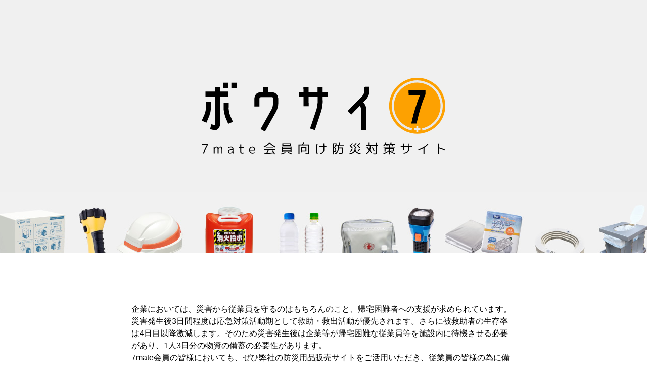

--- FILE ---
content_type: text/html; charset=UTF-8
request_url: https://www.7mate.jp/bousai7/
body_size: 24113
content:
<!DOCTYPE html>
<html lang="ja">
<head>
<meta charset="utf-8">
<meta name="viewport" content="width=device-width,initial-scale=1">
<meta name="format-detection" content="telephone=no">
<title>ボウサイ7　7mate会員向け防災対策サイト</title>
<link rel="stylesheet" href="ext/base.css?20201121" />
<link rel="stylesheet" href="ext/home.css?20201121" />
<script src="ext/jquery.js"></script>
<script src="ext/btn.js"></script>
<script data-ad-client="ca-pub-3563038443544131" async src="https://pagead2.googlesyndication.com/pagead/js/adsbygoogle.js"></script>
<script>
function go_login() { document.fmlogin.submit(); }
function go_logout() { document.fmlogout.submit(); }
function go_service_link(n) { document.fmservicelink.srv.value=n; document.fmservicelink.submit(); }
</script>
<!-- Global site tag (gtag.js) - Google Analytics -->
<script async src="https://www.googletagmanager.com/gtag/js?id=UA-698930-29"></script>
<script>
  window.dataLayer = window.dataLayer || [];
  function gtag(){dataLayer.push(arguments);}
  gtag('js', new Date());

  gtag('config', 'UA-698930-29');
</script>

<!-- Global site tag (gtag.js) - Google Analytics -->
<script async src="https://www.googletagmanager.com/gtag/js?id=G-RXBQGZTB0W"></script>
<script>
  window.dataLayer = window.dataLayer || [];
  function gtag(){dataLayer.push(arguments);}
  gtag('js', new Date());

  gtag('config', 'G-RXBQGZTB0W');
</script>

<!-- User Heat Tag -->
<script type="text/javascript">
(function(add, cla){window['UserHeatTag']=cla;window[cla]=window[cla]||function(){(window[cla].q=window[cla].q||[]).push(arguments)},window[cla].l=1*new Date();var ul=document.createElement('script');var tag = document.getElementsByTagName('script')[0];ul.async=1;ul.src=add;tag.parentNode.insertBefore(ul,tag);})('//uh.nakanohito.jp/uhj2/uh.js', '_uhtracker');_uhtracker({id:'uhLXBekmnG'});
</script>
<!-- End User Heat Tag --></head>
<body>


<input type="checkbox" id="globalcheck">
<label for="globalcheck" id="globalnav-close"></label>

<aside id="globalnav" class="onlysp">
	<p><a href="#top"><span>ボウサイ7 TOP</span></a></p>
	<ul>
		<li><a href="#risk"><span>防災対策をしていない企業のリスク</span></a></li>
		<li><a href="#need"><span>企業の防災、何が必要？</span></a></li>
		<li><a href="#survey"><span>7mate防災アンケート結果</a></li>
		<li><a href="#product"><span>企業・施設が用意しておきたい防災用品</span></a></li>
		<li><a href="#bcp"><span>BCP（事業継続計画）とは？</span></a></li>
		<li><a href="#links"><span>都道府県別の防災情報リンク集</span></a></li>
	</ul>
	<p><a href="https://www.7mate.jp/bousaiset/" target="_blank"><span>商品一覧・ご購入はこちら</span></a></p>
	<p><a href="https://www.7mate.jp/inquiry/" target="_blank"><span>お問い合わせ</span></a></p>
</aside>

<div id="wrapper">

<header id="top">
	<nav>
		<p id="hlogo"><a href=""><img src="images/hlogo.svg" alt="ボウサイ7 7mate会員向けの防災対策サイト"></a></p>
		<ul class="onlypc">
			<li><a href="https://www.7mate.jp/bousaiset/" target="_blank">商品一覧・ご購入はこちら</a></li>
			<li><a href="https://www.7mate.jp/inquiry/" target="_blank">お問い合わせ</a></li>
		</ul>
		<div id="hnavsp" class="onlysp">
			<p><label for="globalcheck"><span></span><span></span><span></span></label></p>
		</div>
	</nav>
</header>

<main>

<div id="hometop">
	<h1><img src="images/hometop.svg" alt="ボウサイ7 7mate会員向けの防災対策サイト"/></h1>
</div>

<div id="intro">
	<div class="inner">
		<h2>企業においては、災害から従業員を守るのはもちろんのこと、帰宅困難者への支援が求められています。<br>
			災害発生後3日間程度は応急対策活動期として救助・救出活動が優先されます。さらに被救助者の生存率は4日目以降激減します。そのため災害発生後は企業等が帰宅困難な従業員等を施設内に待機させる必要があり、1人3日分の物資の備蓄の必要性があります。<br>
			7mate会員の皆様においても、ぜひ弊社の防災用品販売サイトをご活用いただき、従業員の皆様の為に備蓄のご準備をしていただければと思います。</h2>
		<p><a href="https://www.7mate.jp/bousaiset/" target="_blank">商品一覧・ご購入はこちら</a></p>
	</div>
</div>

<div id="contentnav">
	<div class="inner">
		<div class="contentnavbox">
			<ul>
				<li><a href="#risk">防災対策をしていない企業のリスク</a></li>
				<li><a href="#need">企業の防災、何が必要？</a></li>
				<li><a href="#survey">7mate防災アンケート結果</a></li>
				<li><a href="#product">企業・施設が用意しておきたい防災用品</a></li>
				<li><a href="#bcp">BCP（事業継続計画）とは？</a></li>
				<li><a href="#links">都道府県別の防災情報リンク集</a></li>
			</ul>
		</div>
	</div>
</div>

<div id="banner">
	<div class="inner">
		<ul class="btn">
			<li><a href="https://www.7mate.jp/saigai/" target="_blank"><img src="images/banner1.jpg" alt="日本で起きた災害一覧"></a></li>
			<li><a href="https://disaportal.gsi.go.jp/" target="_blank"><img src="images/banner2.jpg" alt="都道府県別ハザードMAP"></a></li>
		</ul>
	</div>
</div>

<div id="risk">
	<div class="inner">
		<h2>防災対策をしていない企業のリスク</h2>
		<p>企業にとっては、「事業継続できないこと」が最大のリスクとなります。<br>
			今できる防災対策から始めましょう！</p>
		<ul>
			<li><img src="images/risk1.svg" alt="従業員自身が負傷したため出社できない。"></li>
			<li><img src="images/risk2.svg" alt="従業員自宅が倒壊し、当面出社できない。"></li>
			<li><img src="images/risk3.svg" alt="復旧対応にあたるための人手が足りない。"></li>
			<li><img src="images/risk4.svg" alt="建物や設備が損壊した。"></li>
			<li><img src="images/risk5.svg" alt="設備の修理ができない。"></li>
			<li><img src="images/risk6.svg" alt="冷蔵品の保管ができず、在庫を処分せざるを得ない。"></li>
			<li><img src="images/risk7.svg" alt="サーバーの損壊でデータが滅失した。"></li>
			<li><img src="images/risk8.svg" alt="ネットワークが途絶し、システムの利用ができない。"></li>
			<li><img src="images/risk9.svg" alt="物流が途絶え原料調達ができない。"></li>
		</ul>
	</div>
</div>

<div id="need">
	<div class="inner">
		<h2>企業の防災、何が必要？　～災害発生から復旧開始まで～</h2>
		<div class="needbox">
			<h3>事前準備</h3>
			<p>室内の備品や照明器具などの転倒・落下防止対策に取り組み、建物の耐震診断を行う。<br>
				また、従業員に対しては、防災意識を高めるための定期的な避難訓練・救助訓練などを実施する。</p>
		</div>
		<p class="tac"><img src="images/neednext.svg" alt=""></p>
		<div class="needbox">
			<h3>発生直後</h3>
			<p>命を守ることを最優先にする。自分の安全を確保したのち、周囲の人と協力しながら<br>
				負傷者などの救助にあたる。<br>
			</p>
		</div>
		<p class="tac"><img src="images/neednext.svg" alt=""></p>
		<div class="needbox">
			<h3>発生数日後</h3>
			<p>従業員と家族の安否確認を実施。<br>
				建物や設備などの被害状況を確認し、また地域のインフラ状況を確認する。<br>
				さまざな情報を集め、事業再開向けた準備をおこなう。</p>
		</div>
		<p class="tac"><img src="images/neednext.svg" alt=""></p>
		<div class="needbox">
			<h3>復旧活動（準備出来次第）</h3>
			<p>帰宅困難者や、事業再開準備のために社内に滞在せざるを得ない従業員用の施設を設営し、<br>
				事業再開に着手する。</p>
		</div>
	</div>
</div>

<div id="survey">
	<div class="inner">
		<h2>7mate防災アンケート結果</h2>
		<p>7officeでは、7mate会員様を対象に「防災についてのアンケート」を実施いたしました。（2019年10月実施）<br>
			アンケート結果によると、70％以上の方が防災対策を行っており、企業での防災対策も進みつつあるようです。一方で、「何から始めればいいかわからない」「年々防災意識が低下している」の声も寄せられました。</p>
		<ol>
			<li>
				<h3><span>現在、会社や自宅等において防災対策は<br class="onlypc">していますか？</span></h3>
				<p><img src="images/survey1.svg" alt="している71.4％、してない28.6％"></p>
			</li>
			<li>
				<h3><span>どこで防災対策をしていますか？<br class="onlypc">（複数回答可）</span></h3>
				<p><img src="images/survey2.svg" alt="会社のみ29.7％、自宅と会社29.7％、無回答28.6％、自宅のみ12.1％"></p>
			</li>
			<li>
				<h3><span>どのような防災対策、または防災グッズを用意されていますか？</span></h3>
				<p class="survey2box">
					<img src="images/survey3-1.svg" alt="【防災対策】家具の固定・家具等の固定対策、飲料水・ミネラルウォーター、安否確認・練習・連絡先・防災訓練など">
					<img src="images/survey3-2.svg" alt="【防災グッズ】非常食・乾パン・アルファ米・菓子、飲料水・ミネラルウォーター、ヘルメット など">
				</p>
			</li>
			<li>
				<h3><span>今後揃えたい、または興味がある防災グッズは？</span></h3>
				<p><img src="images/survey4.svg" alt="簡易トイレ、保存食、緊急持ち出しセットなど"></p>
			</li>
			<li>
				<h3><span>貴社では、災害発生時に社員やその家族の方々の安否を迅速に確認できるようなシステムや連絡網を準備し、稼働できる状態を整えていますか？</span></h3>
				<p><img src="images/survey5.svg" alt="準備しているが稼動できるか不明、または実際に使ったことがない45.1％"></p>
			</li>
			<li>
				<h3><span>貴社では、災害発生時のBCP対策を講じ、社員や関係取引先に周知するなどしていますか？</span></h3>
				<p><img src="images/survey6.svg" alt="していない48.4％、不明24.2％、している23.1％、その他4.3％"></p>
			</li>
		</ol>
	</div>
</div>

<div id="product">
	<div class="inner">
		<h2>企業・施設が用意しておきたい防災用品</h2>
		<ul class="productnav">
			<li><a href="#p1">保存水</a></li>
			<li><a href="#p2">保存食</a></li>
			<li><a href="#p3">ヘルメット</a></li>
			<li><a href="#p4">簡易トイレ</a></li>
			<li><a href="#p5">敷物</a></li>
			<li><a href="#p6">携帯ラジオ</a></li>
			<li><a href="#p7">懐中電灯</a></li>
			<li><a href="#p8">救急医療薬品類</a></li>
			<li><a href="#p9">発電機</a></li>
			<li><a href="#p10">非常持出袋</a></li>
			<li><a href="#p11">保温シート</a></li>
		</ul>
		<ul class="productlist">
			<li id="p1">
				<h3>保存水</h3>
				<p>1人当たり1日3リットル必要とされる水。会社保管用の2Lタイプと、従業員配布用の500mlタイプを準備しておきましょう。</p>
				<p><img src="images/p1.jpg" alt="保存水"></p>
				<p class="productlistbtn"><a href="http://bousai.7mate.net/products/detail/160" target="_blank">購入はこちら</a></p>
			</li>
			<li id="p2">
				<h3>保存食</h3>
				<p>災害初期は、加熱や調理不要ですぐに食べられる食品があれば安心です。人数に応じてストックし、賞味期限が近づいたら入れ替えを。</p>
				<p><img src="images/p2.jpg" alt="保存食"></p>
				<p class="productlistbtn"><a href="http://bousai.7mate.net/products/detail/122" target="_blank">購入はこちら</a></p>
			</li>
			<li id="p3">
				<h3>ヘルメット</h3>
				<p>災害時には従業員の安全確保が全てに優先されます。避難時や帰宅時の危険から身を守るためにもヘルメットを各自に配布しておくようにしましょう。</p>
				<p><img src="images/p3.jpg" alt="ヘルメット"></p>
				<p class="productlistbtn"><a href="http://bousai.7mate.net/products/detail/15" target="_blank">購入はこちら</a></p>
			</li>
			<li id="p4">
				<h3>簡易トイレ</h3>
				<p>断水の際、最も必要になるのがトイレです。必ず準備しておきましょう。アンケート結果でも、トイレの備えは最も高い関心事となっています。</p>
				<p><img src="images/p4.jpg" alt="簡易トイレ"></p>
				<p class="productlistbtn"><a href="http://bousai.7mate.net/products/detail/64" target="_blank">購入はこちら</a></p>
			</li>
			<li id="p5">
				<h3>敷物</h3>
				<p>ブルーシートよりも個人で使える寝袋が衛生管理面でおすすめです。保温性に優れ、コンパクトに収納保管できます。</p>
				<p><img src="images/p5.jpg" alt="敷物"></p>
				<p class="productlistbtn"><a href="http://bousai.7mate.net/products/detail/81" target="_blank">購入はこちら</a></p>
			</li>
			<li id="p6">
				<h3>携帯ラジオ</h3>
				<p>人数分用意する必要はありませんが、情報収集手段としてラジオは必ず準備しましょう。懐中電灯との一体型も便利です。</p>
				<p><img src="images/p6.jpg" alt="携帯ラジオ"></p>
				<p class="productlistbtn"><a href="http://bousai.7mate.net/products/detail/115" target="_blank">購入はこちら</a></p>
			</li>
			<li id="p7">
				<h3>懐中電灯</h3>
				<p>停電時や夜間の災害に備えて準備しておきましょう。乾電池を定期的に確認することも忘れずに行いましょう。</p>
				<p><img src="images/p7.jpg" alt="懐中電灯"></p>
				<p class="productlistbtn"><a href="http://bousai.7mate.net/products/detail/116" target="_blank">購入はこちら</a></p>
			</li>
			<li id="p8">
				<h3>救急医療薬品類</h3>
				<p>常備したい救急用品は、包帯・ガーゼ・ばんそうこう・はさみ・ピンセット・爪切り・マスクなどです。人数に応じたセット品を購入しておくと良いでしょう。</p>
				<p><img src="images/p8.jpg" alt="救急医療薬品類"></p>
				<p class="productlistbtn"><a href="http://bousai.7mate.net/products/detail/27" target="_blank">購入はこちら</a></p>
			</li>
			<li id="p9">
				<h3>発電機</h3>
				<p>非常時の情報収集にスマートフォンは欠かせません。複数の端末の充電が同時にできる発電機を準備しておきましょう。電気スタンドの電源にも活用できます。</p>
				<p><img src="images/p9.jpg" alt="発電機"></p>
				<p class="productlistbtn"><a href="http://bousai.7mate.net/products/detail/130" target="_blank">購入はこちら</a></p>
			</li>
			<li id="p10">
				<h3>非常持出袋</h3>
				<p>帰宅支援グッズをコンパクトに収納したA4ファイルサイズのセット、女性用セットなど、オフィスやスタッフの状況に応じての準備をおすすめします。</p>
				<p><img src="images/p10.jpg" alt="非常持出袋"></p>
				<p class="productlistbtn"><a href="http://bousai.7mate.net/products/detail/119" target="_blank">購入はこちら</a></p>
			</li>
			<li id="p11">
				<h3>保温シート</h3>
				<p>防災グッズ定番のアルミブランケット。毛布よりも保温性に優れた省スペースの保温グッズです。</p>
				<p><img src="images/p11.jpg" alt="保温シート"></p>
				<p class="productlistbtn"><a href="http://bousai.7mate.net/products/detail/77" target="_blank">購入はこちら</a></p>
			</li>
		</ul>
	</div>
</div>

<div id="bcp">
	<div class="inner">
		<h2>BCP（事業継続計画）とは</h2>
		<p class="tal">BCP（事業継続計画）とは、企業が自然災害、大火災、テロ攻撃などの緊急事態に遭遇した場合において、事業資産の損害を最小限にとどめつつ、中核となる事業の継続あるいは早期復旧を可能とするために、平常時に行うべき活動や緊急時における事業継続のための方法、手段などを取り決めておく計画のことです。<br>
			災害から事業をいちはやく復旧させ、継続させていくために、企業ではBCPを策定しておく必要があります。<br>
			7officeでは、現在自社のBCP策定に取り組み、その経過を「担当者WのBCP策定日記～日々奮闘中！～」に掲載しています。ぜひご覧ください。</p>
		<p class="tac"><img src="images/bcp.svg" alt="BCP（事業継続計画）の役割"></p>
		<ul>
			<li><a href="https://www.chusho.meti.go.jp/bcp/contents/level_c/bcpgl_01_1.html" target="_blank">BCPについて詳しく見る</a></li>
		</ul>
	</div>
</div>

<div id="links">
	<div class="inner">
		<h2>都道府県別の防災情報リンク集</h2>
		<p>47都道府県の公共団体による情報ページを集めました。</p>
		<div id="linklist">
			<div class="linklist">
				<h3>北海道・東北</h3>
				<ul>
					<li><a href="https://www.bousai-hokkaido.jp/?municipalityCd=01100&p=top" target="_blank">北海道防災情報</a></li>
					<li><a href="https://bousai.pref.aomori.lg.jp/" target="_blank">青森県防災ホームページ</a></li>
					<li><a href="https://iwate.secure.force.com/" target="_blank">いわて防災情報ポータル</a></li>
					<li><a href="http://www.bousai-akita.jp/" target="_blank">秋田県防災ポータルサイト</a></li>
					<li><a href="http://www.pref.miyagi.jp/life/2/" target="_blank">宮城県／災害・防災情報</a></li>
					<li><a href="http://www.pref.yamagata.jp/bosai/" target="_blank">こちら防災やまがた！</a></li>
					<li><a href="https://www.pref.fukushima.lg.jp/sec/16025b/" target="_blank">福島県災害対策グループのページ</a></li>
				</ul>
				<h3>関東</h3>
				<ul>
					<li><a href="https://www.bousai.metro.tokyo.lg.jp/" target="_blank">東京都防災ホームページ</a></li>
					<li><a href="https://www.pref.kanagawa.jp/docs/m2g/cnt/f417344/p904912.html" target="_blank">神奈川県防災・災害情報</a></li>
					<li><a href="http://www.pref.saitama.lg.jp/theme/anzen/index.html" target="_blank">埼玉県／防災</a></li>
					<li><a href="http://www.bousai.ibaraki.jp/" target="_blank">茨城県 防災・危機管理ポータルサイト</a></li>
					<li><a href="https://www.pref.tochigi.lg.jp/kurashi/bousai/index.html" target="_blank">栃木県／防災</a></li>
					<li><a href="http://www.bousai.pref.chiba.lg.jp/" target="_blank">千葉県防災ポータルサイト</a></li>
					<li><a href="http://www.pref.gunma.jp/05/a5510001.html" target="_blank">群馬県の防災ページ</a></li>
				</ul>
				<h3>中部・北陸</h3>
				<ul>
					<li><a href="http://www.pref.aichi.jp/bousai/" target="_blank">愛知県防災局トップページ</a></li>
					<li><a href="http://www.pref.shizuoka.jp/bousai/" target="_blank">静岡県危機管理部</a></li>
					<li><a href="https://www.pref.gifu.lg.jp/bousai/" target="_blank">岐阜県総合防災ポータル</a></li>
					<li><a href="https://bosaijapan.jp/library/%E7%9F%B3%E5%B7%9D%E7%9C%8C-%E6%B6%88%E9%98%B2%E9%98%B2%E7%81%BDweb/" target="_blank">石川県消防防災web</a></li>
					<li><a href="https://www.hrr.mlit.go.jp/toyama/bousainet/kasen/" target="_blank">富山防災WEB</a></li>
					<li><a href="https://www.pref.fukui.lg.jp/doc/kikitaisaku/portalsite.html" target="_blank">福井県危機対策・防災情報ポータルサイト</a></li>
					<li><a href="http://www.pref.nagano.lg.jp/bosai/kurashi/shobo/saigai/oshirase.html" target="_blank">長野県ホームページ／災害情報</a></li>
					<li><a href="https://www.pref.niigata.lg.jp/site/bosai/" target="_blank">新潟県防災局のページ</a></li>
					<li><a href="https://yamanashi.secure.force.com/" target="_blank">やまなし防災ポータル</a></li>
				</ul>
			</div>
			<div class="linklist">
				<h3>近畿</h3>
				<ul>
					<li><a href="http://www.osaka-bousai.net/pref/index.html" target="_blank">おおさか防災ネット</a></li>
					<li><a href="http://www.pref.nara.jp/1825.htm" target="_blank">奈良県防災情報</a></li>
					<li><a href="http://www.pref.kyoto.jp/kurashi/bosai/index.html" target="_blank">京都府安心・安全</a></li>
					<li><a href="http://web.pref.hyogo.lg.jp/safe/index.html" target="_blank">兵庫県／防災・安心・安全</a></li>
					<li><a href="http://www.shiga-bousai.jp/" target="_blank">滋賀県防災ホームページ</a></li>
					<li><a href="http://www.bosaimie.jp/" target="_blank">防災みえ．ｊｐ</a></li>
					<li><a href="http://www.pref.wakayama.lg.jp/bousai/" target="_blank">防災わかやま</a></li>
				</ul>
				<h3>中国・四国</h3>
				<ul>
					<li><a href="http://www.pref.okayama.jp/soshiki/12/" target="_blank">岡山県危機管理課</a></li>
					<li><a href="http://www.bousai.pref.hiroshima.jp/hdis/" target="_blank">広島県防災ＷＥＢ</a></li>
					<li><a href="http://www.pref.shimane.lg.jp/bousai_info/" target="_blank">島根県／防災・危機管理情報</a></li>
					<li><a href="http://www.pref.tottori.lg.jp/dd.aspx?menuid=8945" target="_blank">鳥取県の防災</a></li>
					<li><a href="http://www.bosai-yamaguchi.jp/pub_web/portal-top/" target="_blank">防災やまぐち</a></li>
					<li><a href="http://www.bousai-kagawa.jp/" target="_blank">かがわ防災Webポータル</a></li>
					<li><a href="https://www.pref.tokushima.lg.jp/ippannokata/bosai/" target="_blank">徳島県防災情報</a></li>
					<li><a href="http://kouhou.bousai.pref.kochi.jp/" target="_blank">こうち防災情報</a></li>
					<li><a href="http://www.pref.ehime.jp/bosai/" target="_blank">愛媛県防災</a></li>
				</ul>
				<h3>九州・沖縄</h3>
				<ul>
					<li><a href="http://www.bousai.pref.fukuoka.jp/" target="_blank">福岡県消防防災安全課のホームページ</a></li>
					<li><a href="https://www.pref.oita.jp/soshiki/13560/" target="_blank">大分県／防災・消防</a></li>
					<li><a href="https://www.pref.kumamoto.jp/site/bousai-kumamoto/" target="_blank">熊本県防災ホームページ</a></li>
					<li><a href="http://www.pref.saga.lg.jp/bousai/" target="_blank">防災・減災さが</a></li>
					<li><a href="http://www.pref.nagasaki.jp/sb/" target="_blank">長崎県総合防災ポータル</a></li>
					<li><a href="http://www.pref.kagoshima.jp/bosai/index.html" target="_blank">鹿児島県防災情報</a></li>
					<li><a href="http://www.pref.miyazaki.lg.jp/kiki-kikikanri/kurashi/bosai/bosai_kikikanri_joho.html" target="_blank">宮崎県防災・危機管理情報</a></li>
					<li><a href="http://www.bousai.okinawa.jp/" target="_blank">沖縄県防災情報ポータル</a></li>
				</ul>
			</div>
		</div>
	</div>
</div>


</main>

<footer>
	<p class="footer-title"><span>ご不明点はお気軽に<br class="onlysp">お問い合わせください</span></p>
	<p class="footer-info"><strong>7office株式会社</strong><br>
		TEL.055-235-4348　または　<br class="onlysp">7cardご利用法人会員様専用ダイヤル（無料）<br class="onlysp"><a href="https://www.7mate.jp/inquiry/"  target="_blank" >お問い合わせフォームはこちら</a><br>
		FAX.055-235-4313<br>
	<p class="footer-copy"><span class="fg">&copy; 2026 7office Co., Ltd.</span></p>
</footer>

</div>
<!-- wrapper end -->
</body>
</html>


--- FILE ---
content_type: text/html; charset=utf-8
request_url: https://www.google.com/recaptcha/api2/aframe
body_size: 265
content:
<!DOCTYPE HTML><html><head><meta http-equiv="content-type" content="text/html; charset=UTF-8"></head><body><script nonce="9AH9qt2ycB3zEfBmdUjHaw">/** Anti-fraud and anti-abuse applications only. See google.com/recaptcha */ try{var clients={'sodar':'https://pagead2.googlesyndication.com/pagead/sodar?'};window.addEventListener("message",function(a){try{if(a.source===window.parent){var b=JSON.parse(a.data);var c=clients[b['id']];if(c){var d=document.createElement('img');d.src=c+b['params']+'&rc='+(localStorage.getItem("rc::a")?sessionStorage.getItem("rc::b"):"");window.document.body.appendChild(d);sessionStorage.setItem("rc::e",parseInt(sessionStorage.getItem("rc::e")||0)+1);localStorage.setItem("rc::h",'1768842884100');}}}catch(b){}});window.parent.postMessage("_grecaptcha_ready", "*");}catch(b){}</script></body></html>

--- FILE ---
content_type: text/css
request_url: https://www.7mate.jp/bousai7/ext/base.css?20201121
body_size: 7438
content:
@charset "UTF-8";

/* basic settings */
html, body, h1, h2, h3, h4, h5, h6,
a, p, span, em, small, strong, sub, sup,
mark, del, ins, strike, abbr, dfn,
blockquote, q, cite, code, pre,
ol, ul, li, dl, dt, dd,
div, section, article,
header, main, aside, nav, footer,
img, figure, figcaption,
address, time,
audio, video,
canvas, iframe,
details, summary,
fieldset, form, label, legend,
table, caption,tbody, tfoot, thead,tr, th, td { margin: 0; padding: 0; border: 0; }

html { font-size: 62.5%; width: 100%; min-width: 320px; min-height:100%; -webkit-text-size-adjust:100%; }
body { font-size: 16px; line-height: 1.5; width: 100%; min-height:100%; min-width: 320px; overflow-x: hidden; color:#000; background:#FFF; font-family:'Hiragino Kaku Gothic Pro', 'ヒラギノ角ゴ Pro W3', 'メイリオ', Meiryo, sans-serif;}
* { box-sizing: border-box; font-family: inherit; font-size: inherit; line-height: inherit; }
*:before, *:after { box-sizing: inherit; }
article, aside, footer, header, nav, section, main { display: block;}
a, a:visited, a img { color: inherit; transition: all .3s;}
table { border-collapse: collapse; border-spacing: 0; }
ol, ul { list-style: none; }
img, video { max-width: 100%; }
img { border-style: none; vertical-align: middle;}
blockquote, q { quotes: none; }
	blockquote:after, blockquote:before, q:after, q:before { content: ""; content: none; }
[hidden] { display: none !important; }
[disabled] { cursor: not-allowed; }
:focus:not(:focus-visible) { outline: none; }

/* local class */
.red { color: #F00;}
.blue { color: #165EA2;}
.green { color:#060;}
.tar { text-align:right;}
.tal { text-align:left;}
.tac { text-align:center;}
.f8 {font-size:8px;}
.f9 {font-size:9px;}
.f10 {font-size:1px;}
.f11 {font-size:11px;}
.f12 {font-size:12px;}
.f13 {font-size:13px;}
.f14 {font-size:14px;}
.f15 {font-size:15px;}
.f16 {font-size:16px;}
.f18 {font-size:18px;}
.f20 {font-size:20px;}
.f22 {font-size:22px;}
.f24 {font-size:24px;}
.f26 {font-size:26px;}
.f28 {font-size:28px;}
.f32 {font-size:32px;}
.f36 {font-size:36px;}
.f42 {font-size:42px;}
.fg {font-family: Arial, Helvetica, "sans-serif";}


/* responsible settings */
#globalcheck[type="checkbox"] { display: none; }
#globalnav-close { display: none; height: 100%; top: 0; bottom: 0; position: fixed; right: 0; left: 0; padding: 0; background-color: #FFF; z-index:2; transition: transform 0.5s ease-in-out; cursor: pointer;}


/* layout settings */
#wrapper { width: 100%; min-height:100%; z-index: 0; transition: transform 0.5s ease-in-out; }
header { width: 100%; text-align: center; padding:8px 0; position: fixed; top:0; background:#FFF; box-shadow: 0 0 4px 0 rgba(0,0,0,.3);}
	#hlogo { padding: 0 10px;}
	nav { display:flex; width: 100%; max-width: 1000px; justify-content: space-between; margin: 0 auto; padding: 0;}
		nav p { margin: 0; padding: 0 5px;}
		nav ul { display:flex; width:640px; justify-content:flex-end; align-items: center; margin:0; padding: 0; list-style:none;}
			nav li { padding: 0 8px; font-size: 15px; color:#FFF; }
			nav li a { text-decoration: none; background:#E85A65; padding: 5px 20px; border-radius: 4px;}
				nav li a:hover { background:#F3ACB2;}
#top {display: none;}

main { display: block; width: 100%; text-align: center;}

.inner { width: 100%; max-width: 1000px; margin:0 auto;}

a.pagetop { display: none; position: fixed; text-decoration: none; text-align: center; font-family: Arial, Helvetica, "sans-serif"; color: #FFF;}

footer { width: 100%; max-width: 1000px; padding:80px 20px; margin: 0 auto; }
	footer p {padding:10px 0; margin: 0;}
		p.footer-title { font-size: 24px; line-height: 28px; background: linear-gradient(#FFF 22px, #666 22px, #666 23px, #FFF 23px); }
			p.footer-title span  { display: inline-block; padding-right: 20px; background:#FFF;}
		p.footer-info { font-size: 14px; }
			p.footer-info strong { display: inline-block; font-size:16px; padding-bottom: 8px;}
			p.footer-info a { display: inline-block; padding:5px 20px; margin-top:5px; margin-bottom: 5px;  margin-left: 10px; text-align: center; background: #E85A65; border-radius:4px; color:#FFF; text-decoration: none;}
				p.footer-info a:hover { background: #F3ACB2;}
		p.footer-copy { font-size: 12px; }
			footer p .fg {  color: #999;}


#title { display: flex; justify-content: center;  align-items: stretch; width: 100%; height:190px; background:#EFEFEF; }
	#title h1 { display: flex; justify-content: flex-start; align-items: center; width: 1000px; padding:0 40px; margin: 0; font-size:24px; text-align: left; font-weight: normal; background: url("../images/title-bg.jpg") no-repeat right;}

/* 320 + settings */
@media all and (min-width:320px){
	footer ul { display: none; }
}

/* 640 + settings */
@media all and (min-width:640px){
	footer ul { display: flex; }
}

/* 960- settings */
@media all and (max-width:960px){
	.onlypc {display: none;}
	
	header { display: block !important; opacity: 1 !important;}
	
	input#globalcheck[type="checkbox"]:checked ~ #wrapper { transform: translateX(-300px); opacity:.2; }
	input#globalcheck[type="checkbox"]:checked ~ #globalnav { transform: translateX(-300px); }
	input#globalcheck[type="checkbox"]:checked ~ #globalnav-close { transform: translateX(-300px); display: block; opacity:0;}

	#globalnav { background: #FFF; border-left:1px solid #999; position: fixed; top: 0; bottom: 0; right:-300px; padding:0; width:299px; height:100%; overflow-y: auto; z-index:2; transition: transform 0.5s ease-in-out;}
		#globalnav p { display: block; box-sizing: border-box; width: 100%; padding:10px; border-top: 1px solid #CCC; font-size: 16px; }
			#globalnav p a { display:flex; justify-content: space-between; color:#333; text-decoration: none; padding-left:20px; padding-right:10px;}
				#globalnav p a::after {content:" 〉"; font-weight: bold;}
			#globalnav ul { padding: 0 0 15px 40px;}
				#globalnav li { padding: 2px 0; font-size: 14px;}
					#globalnav li::before { content:"+ ";}
				#globalnav li a { padding:5px 0; text-decoration: none;}
					#globalnav li a:hover { text-decoration: underline;}
			p#globalnavlogin { background:#00ACE4;}
				p#globalnavlogin a { color: #FFF;}
	
	#hnavsp { width: 60px; padding:0; }
		#hnavsp p { margin: 0; padding:0; text-align: center; color: #333;}
		#hnavsp label { display: block; width:60px; height: 40px; padding:6px 10px 0 10px; text-align: center; font-size: 12px; cursor: pointer;}
			#hnavsp span { display: block; width: 100%; height: 4px; border-radius: 10px; margin-bottom:8px; background:#000;}

	a.pagetop { width: 100%; bottom: 0; left: 0; padding: 10px 0; border-top:1px solid #FFF; color:#FFF; background:#555;}
		a.pagetop::before { content: "PAGE TOPへ"; font-size:12px;}

	footer { text-align: center;}

}


/* 960px+ settings */
@media all and (min-width:960px) {
	.onlysp {display: none;}
	
	a.pagetop {bottom: 10px; right: 30px; width: 80px; height: 80px; border: 1px solid #FFF; border-radius:40px; color: #FFF; background:#555;}
		a.pagetop::after { content: "PAGE TOP"; display: block; padding:0; font-size: 12px; }
		a.pagetop::before { content: "↑"; display: block; padding:14px 0 0 0; font-size: 14px; }
		a.pagetop:hover { background:#E85A65;}
	footer { text-align: left;}
}

/* 1200 + settings */
@media all and (min-width:1200px){
}


@media print {
 #top { display: none !important;}
 .pagetop { display: none !important;}
}

--- FILE ---
content_type: text/css
request_url: https://www.7mate.jp/bousai7/ext/home.css?20201121
body_size: 8844
content:
@charset "UTF-8";
#hometop { display: flex; justify-content: center; align-items: center;width: 100%; height: 500px; text-align: center; padding:0; background:#F0F0F0 url("../images/hometop-bg.jpg") no-repeat bottom;}
	#hometop h1 { display:block; width: 100%; max-width: 1000px; padding:0 20px 40px 20px; margin: 0; text-align: center; }

#intro { width: 100%; padding: 80px 20px; text-align: center;}
	#intro h2 { display: block; width: 100%; max-width:760px; padding: 20px 0; margin: 0 auto; font-size: 16px; text-align: left; font-weight: normal; }
	#intro p {display: block; width: 100%; max-width:920px; padding: 20px 0; margin: 0 auto; font-size: 16px; text-align: center;}
		#intro p a { text-decoration: none; color: #FFF; background:#E85A65; padding:12px 60px; margin: 20px auto; border-radius: 4px;}
			#intro p a:hover { background:#F3ACB2;}

#contentnav { width: 100%; padding: 80px 20px; text-align: center;background:#F0F0F0 ;}
	.contentnavbox { display: flex; width: 100%; max-width: 1200px; flex-wrap: wrap; justify-content: center; margin: 0 auto;}
		.contentnavbox::before { content:url("../images/contentnav.svg"); width: 120px; text-align: left; margin: 0 80px 20px 80px;}
		.contentnavbox ul {text-align: left;}
			.contentnavbox li { display: flex; justify-content: flex-start; padding: 5px 0; font-weight: bold;}
				.contentnavbox li::before { display: block; width: 0; height: 0; margin:8px 20px 0 0; overflow: hidden; content:""; border-left:14px solid #FDA101; border-top:8px solid transparent; border-bottom:8px solid transparent; border-right:none; }
				.contentnavbox li a { display: inline-block; padding:0; color: #000; text-decoration: none; border-bottom: 1px solid #000;}
					.contentnavbox li a:hover {color:#FDA101; border-bottom: 1px solid #FDA101;}

#banner { width: 100%; padding: 80px 20px; text-align: center;}
	#banner ul { display: flex; justify-content: space-between; flex-wrap: wrap; padding: 0; margin: 0 auto;}
	#banner li { padding: 5px 0; }

#risk { width: 100%; padding: 80px 20px; text-align: center;background:#F0F0F0 ;}
	#risk h2 {display: block; width: 100%; max-idth: 920px; padding: 4px 0 4px 18px; margin:10px auto; text-align: left; border-left:2px solid #FDA101;}
	#risk p {display: block; width: 100%; max-width: 880px; padding: 20px 0; margin: 0 auto;font-size: 16px; text-align: left;}
	#risk ul { display: flex; width: 100%; max-width:880px; justify-content: space-between; flex-wrap: wrap; padding:20px 0; margin: 0 auto;}
	#risk li { padding: 10px 0; }

#need { width: 100%; padding: 80px 20px; text-align: center;background:#FFF;}
	#need h2 {display: block; width: 100%; max-width: 920px; padding: 4px 0 4px 18px; margin:10px auto 50px auto; font-size: 20px; text-align: left; border-left:2px solid #FDA101;}
	#need p { padding: 10px 0;}
	.needbox { display: block; width: 100%; max-width: 880px; padding: 40px 30px 40px 140px; margin:20px auto; text-align: left; background: #FFF6E5; background-repeat: no-repeat;}
		.needbox:nth-of-type(1) { background-image: url("../images/need1.svg"); background-position: 50px;}
		.needbox:nth-of-type(2) { background-image: url("../images/need2.svg"); background-position: 30px;}
		.needbox:nth-of-type(3) { background-image: url("../images/need3.svg"); background-position: 30px;}
		.needbox:nth-of-type(4) { background-image: url("../images/need4.svg"); background-position: 30px;}
		.needbox h3 { padding: 10px 0 0 0; margin: 0 auto;font-size: 24px; text-align: left; color:#FDA101;}
		.needbox p { padding: 10px 0; margin: 0 auto;font-size: 16px; text-align: left;}

#survey { width: 100%; padding: 80px 20px; text-align: center; background:#F0F0F0;}
	#survey h2 { display: block; width: 100%; max-width: 920px; padding: 4px 0 4px 18px; margin:10px auto; font-size: 20px; text-align: left; border-left:2px solid #FDA101;}
	#survey p { display: block; width: 100%; max-width: 880px; padding: 20px 0; margin: 0 auto;font-size: 16px; text-align: left;}
	#survey ol { display: flex; max-width: 880px; justify-content: space-between; flex-wrap: wrap; padding:10px 0; margin: 0 auto;}
	#survey li { padding: 30px 0; counter-increment:survey-h3;}
		#survey li h3 { display: flex; justify-content: space-between; width: 100%; padding: 10px 0;}
			#survey li h3::before { display: block; width:60px; content:"Q" counter(survey-h3); font-size: 20px; text-align: center; padding:7px 0; white-space: nowrap; color:#FFF; background:#FDA101; align-self: flex-start;}
			#survey li h3 span { display: block; width: calc(100% - 74px); text-align: left;align-self: center;}
		#survey li p { text-align: center !important;}
		#survey li p img { padding:20px 0;}


#product { width: 100%; padding: 80px 20px; text-align: center;background:#FFF ;}
	#product h2 { display: block; width: 100%; max-width: 920px; padding: 4px 0 4px 18px; margin:10px auto; font-size: 20px; text-align: left; border-left:2px solid #FDA101;}
	ul.productnav { display: flex; max-width: 880px; justify-content: flex-start; flex-wrap: wrap; padding:20px 0; margin: 0 auto;}
		ul.productnav li { font-size: 16px; padding: 2px 0 2px 2em;}
			ul.productnav li a { color:#999; text-decoration: none; white-space: nowrap; display: inline-block;}
				ul.productnav li a::before { content:"〉";}
			ul.productnav li a:hover { color:#FDA101; text-decoration: underline;}
	ul.productlist { display: flex; max-width: 880px; justify-content: space-between; flex-wrap: wrap; padding:0 0 0 0; margin: 0 auto;}
		ul.productlist li { font-size: 16px; padding: 60px 0 0 0; text-align: left;}
			ul.productlist h3 { padding: 4px 0; border-bottom: 1px solid #999; color:#FDA101; font-size: 24px; margin-bottom: 10px;}
			ul.productlist p {padding: 10px 0; margin: 0 auto;font-size: 16px;}
				p.productlistbtn { padding: 20px 0; font-size: 16px; text-align: center; display: none;}
					p.productlistbtn a { display: block; width: 100%; text-decoration: none; color: #FFF; background:#FFD641; padding:12px 0; margin: 20px auto; border-radius: 40px;}
						p.productlistbtn a:hover { background:#FDA101;}

#bcp { width: 100%; padding: 80px 20px; text-align: center; background:#F0F0F0;}
	#bcp h2 { display: block; width: 100%; max-width: 920px; padding: 4px 0 4px 18px; margin:10px auto; font-size: 20px; text-align: left; border-left:2px solid #FDA101;}
	#bcp p { display: block; width: 100%; max-width: 880px; padding: 20px 0; margin: 0 auto;font-size: 16px;}
	#bcp ul  { display: flex; max-width: 880px; justify-content: center; flex-wrap: wrap; padding:10px 0; margin: 0 auto;}
	#bcp li { padding: 10px 0; }
		#bcp li a { display: flex; justify-content: space-between; width: 100%; padding: 20px 20px; color: #000; background: #FFF; text-decoration: none; text-align: center;}
			#bcp li a::before { content:" ";}
			#bcp li a::after { content:"〉";}
		#bcp li a:hover { background: #FDA101;}

#links { width: 100%; padding: 80px 20px 0 20px; text-align: center; background:#FFF;}
	#links h2 { display: block; width: 100%; max-width: 920px; padding: 4px 0 4px 18px; margin:10px auto; font-size: 20px; text-align: left; border-left:2px solid #FDA101;}
	#links p { display: block; width: 100%; max-width: 880px; padding: 20px 0; margin: 0 auto;font-size: 16px; text-align: left;}
	#linklist  { display: flex; max-width: 880px; justify-content: space-between; flex-wrap: wrap; padding:0 0; margin: 0 auto;}
	.linklist { text-align: left; padding:0;}
		.linklist h3 { padding: 30px 0 0 0; font-size: 18px;}
		.linklist ul {font-size: 16px; padding: 3px 5px;}
		.linklist li {font-size: 16px; padding: 2px 0;}
			.linklist li a { color:#000; text-decoration: none;}
			.linklist li a::before { content:"〉";}
			.linklist li a:hover { color:#FDA101; text-decoration: underline;}


@media all and (min-width:320px) {
	/* 320px+ settings */
	#hometop { height: 360px;}
	.contentnavbox li { font-size: 18px;}
	#risk h2 {font-size: 18px;}
	#risk li { width: 100%;}
	#survey li { width:100%;}
	ul.productlist li { width:100%;}
	#bcp li { width:100%; font-size: 16px;}
	.linklist { width:100%;}
}

@media all and (min-width:480px) {
	/* 480px+ settings */
	#hometop { height: 500px;}
	.contentnavbox li { font-size: 22px;}
	#banner ul li:nth-of-type(1), #banner ul li:nth-of-type(2) {max-width: 48%;}
	#risk h2 {font-size: 20px;}
	#risk li { width: 48%;}
}
@media all and (min-width:780px) {
	/* 780px+ settings */
	#risk li { width: 31%;}
	ul.productlist li { width:46%; }
	#bcp li { width: 46%; font-size: 20px;}
	.linklist { width: 46%;}
	#survey li { width:48%;}
	#survey li:nth-of-type(3) { width:100%;}
	p.survey2box { display: flex !important; justify-content: space-between;}
	p.survey2box img { width: 48%;}
}

@media all and (min-width:960px) {
	/* 960px+ settings */
}

@media all and (min-width:1200px) {
	/* 1200px+ settings */
}


--- FILE ---
content_type: image/svg+xml
request_url: https://www.7mate.jp/bousai7/images/survey1.svg
body_size: 9515
content:
<svg xmlns="http://www.w3.org/2000/svg" width="348.726" height="348.688" viewBox="0 0 348.726 348.688"><defs><style>.a{fill:#91e0c7;}.b{fill:#81b5d6;}</style></defs><path class="a" d="M174.382,174.344,4.507,213.563A174.344,174.344,0,0,1,135.164,4.468,166.028,166.028,0,0,1,174.382,0Z"/><path class="b" d="M174.382,174.344V0a174.344,174.344,0,0,1,0,348.688c-82.422,0-151.334-54.816-169.875-135.125Z"/><path d="M241.525,184.466a21.737,21.737,0,0,0-3.328,4.607,41.2,41.2,0,0,0-5.951,17.311H227.19A47.863,47.863,0,0,1,231.061,194a52.944,52.944,0,0,1,5.6-9.312h-9.887a30.716,30.716,0,0,0-4.192.224v-4.224a35.323,35.323,0,0,0,4.383.225h10.176a35.355,35.355,0,0,0,4.384-.16Z"/><path d="M253.012,206.384a26.429,26.429,0,0,0,.257-4.16v-17.63h-1.536a28.444,28.444,0,0,0-3.3.191v-4.063a17.771,17.771,0,0,0,3.2.192h2.945a23.265,23.265,0,0,0,3.263-.16,48.187,48.187,0,0,0-.256,5.279v16.191a26.825,26.825,0,0,0,.256,4.16Z"/><path d="M267.718,206.276v-3.357h3.358v3.357Z"/><path d="M288.323,202.182a17.914,17.914,0,0,0-2.3-.161H285.2v1.633a14.391,14.391,0,0,0,.183,2.622h-3.264a14.681,14.681,0,0,0,.183-2.668v-1.587h-6.37c-1.356,0-2.091.024-2.874.093v-2.829c.783-.851,1.035-1.149,1.84-2.115l5.449-6.669a21.926,21.926,0,0,0,1.91-2.529h3.1a32.148,32.148,0,0,0-.161,3.886V199.4h.8a15.138,15.138,0,0,0,2.322-.161Zm-6-7.519a26.032,26.032,0,0,1,.114-2.759c-.46.667-.735,1.034-1.563,2.046l-4.415,5.474h5.864Z"/><path d="M291.2,198.851a4.277,4.277,0,0,1-1.044-3.114c0-2.521,1.3-4.015,3.493-4.015a3.36,3.36,0,0,1,2.431.918,5.141,5.141,0,0,1,0,6.211,3.7,3.7,0,0,1-4.88,0Zm11.884-7.309.936.72-11.344,14.512-.918-.72ZM292.011,195.7c0,1.656.576,2.557,1.639,2.557,1.044,0,1.639-.9,1.639-2.521a3.94,3.94,0,0,0-.325-1.675,1.385,1.385,0,0,0-1.314-.81C292.606,193.252,292.011,194.135,292.011,195.7Zm7.67,9.975a5.142,5.142,0,0,1,0-6.212,3.435,3.435,0,0,1,2.449-.918,3.358,3.358,0,0,1,2.431.918,5.142,5.142,0,0,1,0,6.212,3.7,3.7,0,0,1-4.88,0Zm1.3-5.024a3.133,3.133,0,0,0-.486,1.873c0,1.657.576,2.557,1.638,2.557,1.081,0,1.639-.9,1.639-2.648a3.182,3.182,0,0,0-.486-1.8,1.3,1.3,0,0,0-1.153-.559A1.253,1.253,0,0,0,300.978,200.652Z"/><path d="M229.608,148.057a18.282,18.282,0,0,0-.24,2.7c-.08,1.86-.2,5.922-.2,7.342,0,1.9.12,2.621.52,3.22a3.167,3.167,0,0,0,2.68,1.04,5.147,5.147,0,0,0,4.842-3.421,13.4,13.4,0,0,0,.919-3.36,8.632,8.632,0,0,0,2.421,1.54c-.8,2.7-1.4,4-2.38,5.1a7.572,7.572,0,0,1-6,2.54,6.519,6.519,0,0,1-3.5-.88c-1.381-.92-1.961-2.46-1.961-5.141,0-1.041.04-3.041.16-8.062.02-.6.02-1.02.02-1.3a9.962,9.962,0,0,0-.08-1.361Z"/><path d="M244.306,150.1c.441.02.66.02.761.02.359,0,.359,0,3.3-.2,1.12-.06,4.44-.24,9.981-.5a11.383,11.383,0,0,0,2.3-.2l.14,2.56a3.258,3.258,0,0,0-.42-.019,8.935,8.935,0,0,0-3.961,1.08c-2.54,1.32-4.041,3.32-4.041,5.341a3.358,3.358,0,0,0,2.661,3.26,12.151,12.151,0,0,0,2.98.521c.021,0,.2,0,.4-.021l-.361,2.721a4.233,4.233,0,0,0-.679-.12,12.043,12.043,0,0,1-4.682-1.32,5.353,5.353,0,0,1-2.86-4.822,7.046,7.046,0,0,1,1.9-4.72,8.811,8.811,0,0,1,2.78-2c-1.62.239-2.4.3-6.741.62a28.841,28.841,0,0,0-3.32.4Z"/><path d="M267.607,149.3a23.257,23.257,0,0,0-.16,3.041,37.27,37.27,0,0,0,.381,5.36c.34,2.081.979,3.361,1.62,3.361.3,0,.58-.3.82-.86a14.74,14.74,0,0,0,1.06-3.621,9.8,9.8,0,0,0,2,1.82c-1.04,3.9-2.2,5.522-3.9,5.522-1.34,0-2.42-.981-3.22-2.9-.821-2-1.18-4.9-1.26-10.442a9.908,9.908,0,0,0-.08-1.28Zm9.462.9a19.947,19.947,0,0,1,4.5,10.762l-2.481.94a20.282,20.282,0,0,0-1.28-5.781,17.431,17.431,0,0,0-2.841-4.921Z"/><path d="M290.648,155.738a9.764,9.764,0,0,1,4.2-.92c3.42,0,5.621,1.76,5.621,4.5a4.889,4.889,0,0,1-2.72,4.421,9.9,9.9,0,0,1-4.841,1.14,6.768,6.768,0,0,1-3.881-.92,2.855,2.855,0,0,1-1.2-2.3c0-1.66,1.439-2.86,3.44-2.86a4.306,4.306,0,0,1,3.461,1.64,5.407,5.407,0,0,1,.92,1.8c1.66-.62,2.381-1.479,2.381-2.9,0-1.561-1.541-2.58-3.961-2.58a12.321,12.321,0,0,0-8.242,3.36l-1.361-2.16a18.082,18.082,0,0,0,2.821-1.881,66.644,66.644,0,0,0,5.981-5.2l.36-.36-.019-.02c-.761.1-2.041.18-5.662.34a6.747,6.747,0,0,0-.96.1l-.1-2.4a18.125,18.125,0,0,0,2.361.119c1.7,0,4.14-.1,6.081-.239a2.96,2.96,0,0,0,1.24-.261l1.24,1.761a4.306,4.306,0,0,0-1.04.82c-1,.92-2.461,2.221-3.141,2.8-.36.3-1.8,1.38-2.2,1.64a7.85,7.85,0,0,1-.82.52Zm.6,4.982c-.72,0-1.18.359-1.18.92,0,.8.9,1.259,2.38,1.259a5.423,5.423,0,0,0,1.041-.08C293.128,161.439,292.368,160.72,291.248,160.72Z"/><path d="M58.582,146.384a29.491,29.491,0,0,0-4.128.16,16.351,16.351,0,0,1,.832-4.1,15.773,15.773,0,0,1,4.384-6.271,44,44,0,0,1,5.279-3.872c2.944-2.016,3.84-3.072,3.84-4.7,0-2.175-1.7-3.519-4.415-3.519a4.523,4.523,0,0,0-4.065,1.888,6.074,6.074,0,0,0-.991,2.943l-4.576-.544a9.6,9.6,0,0,1,2.208-5.119c1.6-1.857,4.128-2.848,7.327-2.848,5.6,0,9.056,2.688,9.056,7.072a6.5,6.5,0,0,1-2.272,5.119c-.9.832-1.216,1.088-5.376,3.935a27.918,27.918,0,0,0-3.807,3.2,7.729,7.729,0,0,0-1.825,2.88h8.96a33.449,33.449,0,0,0,4.671-.256v4.224c-1.5-.128-2.783-.192-4.831-.192Z"/><path d="M79.541,131.281a6.134,6.134,0,0,1-1.568-4.224c0-4.095,3.456-6.687,8.928-6.687,3.871,0,6.719,1.248,8.095,3.487a6.3,6.3,0,0,1,.864,3.2,5.937,5.937,0,0,1-4.607,5.984,6.417,6.417,0,0,1,5.695,6.5c0,4.768-3.584,7.392-10.144,7.392-3.712,0-6.271-.8-8.094-2.56a6.636,6.636,0,0,1-1.857-4.8,6.063,6.063,0,0,1,2.624-5.247,6.926,6.926,0,0,1,3.168-1.28A6.14,6.14,0,0,1,79.541,131.281Zm12.9,7.936c0-2.657-2.08-4.256-5.535-4.256s-5.568,1.632-5.568,4.287c0,2.624,2.047,4.16,5.5,4.16C90.42,143.408,92.436,141.9,92.436,139.217ZM82.261,127.505c0,2.336,1.791,3.808,4.7,3.808,2.848,0,4.577-1.44,4.577-3.776,0-2.272-1.792-3.712-4.64-3.712C84.085,123.825,82.261,125.265,82.261,127.505Z"/><path d="M99.718,146.276v-3.357h3.358v3.357Z"/><path d="M116.3,132.456c-.6-1.679-1.449-2.322-3.082-2.322a3.82,3.82,0,0,0-3.61,2.391,10.127,10.127,0,0,0-.942,4.07,5.335,5.335,0,0,1,4.921-2.3,5.978,5.978,0,0,1,5.334,2.736,6.6,6.6,0,0,1,.829,3.449c0,3.633-2.76,6.208-6.669,6.208a7.241,7.241,0,0,1-4.668-1.517c-1.7-1.472-2.667-4.231-2.667-7.7a12.532,12.532,0,0,1,1.884-7.106,6.533,6.533,0,0,1,5.612-2.736,6.331,6.331,0,0,1,4.714,1.748,6.639,6.639,0,0,1,1.448,2.345Zm-7.174,8.025a3.892,3.892,0,0,0,7.036,2.024,3.935,3.935,0,0,0,.529-2.093,3.32,3.32,0,0,0-3.634-3.61A3.709,3.709,0,0,0,109.125,140.481Z"/><path d="M123.2,138.851a4.277,4.277,0,0,1-1.044-3.114c0-2.521,1.3-4.015,3.493-4.015a3.36,3.36,0,0,1,2.431.918,5.141,5.141,0,0,1,0,6.211,3.7,3.7,0,0,1-4.88,0Zm11.884-7.309.936.72-11.344,14.512-.918-.72ZM124.011,135.7c0,1.656.576,2.557,1.639,2.557,1.044,0,1.639-.9,1.639-2.521a3.94,3.94,0,0,0-.325-1.675,1.385,1.385,0,0,0-1.314-.81C124.606,133.252,124.011,134.135,124.011,135.7Zm7.67,9.975a5.142,5.142,0,0,1,0-6.212,3.435,3.435,0,0,1,2.449-.918,3.358,3.358,0,0,1,2.431.918,5.142,5.142,0,0,1,0,6.212,3.7,3.7,0,0,1-4.88,0Zm1.3-5.024a3.133,3.133,0,0,0-.486,1.873c0,1.657.576,2.557,1.638,2.557,1.081,0,1.639-.9,1.639-2.648a3.182,3.182,0,0,0-.486-1.8,1.3,1.3,0,0,0-1.153-.559A1.253,1.253,0,0,0,132.978,140.652Z"/><path d="M55.608,88.057a18.282,18.282,0,0,0-.24,2.7c-.08,1.86-.2,5.922-.2,7.342,0,1.9.12,2.621.52,3.22a3.167,3.167,0,0,0,2.68,1.04,5.147,5.147,0,0,0,4.842-3.421,13.4,13.4,0,0,0,.919-3.36,8.632,8.632,0,0,0,2.421,1.54c-.8,2.7-1.4,4-2.38,5.1a7.572,7.572,0,0,1-6,2.54,6.519,6.519,0,0,1-3.5-.88c-1.381-.92-1.961-2.46-1.961-5.141,0-1.041.04-3.041.16-8.062.02-.6.02-1.02.02-1.3a9.962,9.962,0,0,0-.08-1.361Z"/><path d="M70.306,90.1c.441.02.66.02.761.02.359,0,.359,0,3.3-.2,1.12-.06,4.44-.24,9.981-.5a11.383,11.383,0,0,0,2.3-.2l.14,2.56a3.258,3.258,0,0,0-.42-.019,8.935,8.935,0,0,0-3.961,1.08c-2.54,1.32-4.041,3.32-4.041,5.341a3.358,3.358,0,0,0,2.661,3.26,12.151,12.151,0,0,0,2.98.521c.021,0,.2,0,.4-.021l-.361,2.721a4.233,4.233,0,0,0-.679-.12,12.043,12.043,0,0,1-4.682-1.32,5.353,5.353,0,0,1-2.86-4.822,7.046,7.046,0,0,1,1.9-4.72,8.811,8.811,0,0,1,2.78-2c-1.62.239-2.4.3-6.741.62a28.841,28.841,0,0,0-3.32.4Z"/><path d="M93.607,89.3a23.257,23.257,0,0,0-.16,3.041,37.27,37.27,0,0,0,.381,5.36c.34,2.081.979,3.361,1.62,3.361.3,0,.58-.3.82-.86a14.74,14.74,0,0,0,1.06-3.621,9.8,9.8,0,0,0,2,1.82c-1.04,3.9-2.2,5.522-3.9,5.522-1.34,0-2.42-.981-3.22-2.9-.821-2-1.18-4.9-1.26-10.442a9.908,9.908,0,0,0-.08-1.28Zm9.462.9a19.947,19.947,0,0,1,4.5,10.762l-2.481.94a20.282,20.282,0,0,0-1.28-5.781,17.431,17.431,0,0,0-2.841-4.921Z"/><path d="M117.388,87.677a10.023,10.023,0,0,0-.32,1.339c-.1.481-.2.881-.42,1.761a17.155,17.155,0,0,0,3.2-.56l.061,2.3a3.892,3.892,0,0,0-.641.1c-.72.12-1.94.261-3.181.36a38.265,38.265,0,0,1-2.2,5.8c-.46.98-.64,1.34-1.4,2.74-.26.481-.26.481-.38.72l-2.3-1.28a18.2,18.2,0,0,0,1.941-3.2,30.921,30.921,0,0,0,1.881-4.721c-.9.019-1.021.019-1.261.019-.26,0-.38,0-.8-.019l-1.061-.021v-2.28a13.9,13.9,0,0,0,2.7.18c.24,0,.581,0,1.02-.02a20.476,20.476,0,0,0,.6-3.481Zm9.062,16.2a12.087,12.087,0,0,0-3.061-2.481c.021.18.04.321.04.4a3.2,3.2,0,0,1-.86,2.12,4.617,4.617,0,0,1-3.32,1.12c-2.641,0-4.362-1.32-4.362-3.36,0-2.021,1.781-3.442,4.322-3.442a9.87,9.87,0,0,1,1.86.181c-.061-.92-.1-1.7-.1-2.3a10.608,10.608,0,0,1,.16-2.02l2.321.12a6.7,6.7,0,0,0-.239,2.02,21.381,21.381,0,0,0,.179,2.74,12.519,12.519,0,0,1,3.161,1.841,7.509,7.509,0,0,1,.7.54,3.625,3.625,0,0,0,.3.281Zm-7.1-3.661c-1.3,0-2.14.541-2.14,1.38,0,.821.72,1.3,1.961,1.3,1.36,0,2.02-.559,2.02-1.679,0-.2-.04-.681-.04-.681A5.047,5.047,0,0,0,119.348,100.219Zm7.2-5.541a24.468,24.468,0,0,0-5.761-2.8l1.2-1.941a31.651,31.651,0,0,1,5.641,2.681Z"/><path d="M133.607,89.3a23.257,23.257,0,0,0-.16,3.041,37.27,37.27,0,0,0,.381,5.36c.34,2.081.979,3.361,1.62,3.361.3,0,.58-.3.82-.86a14.74,14.74,0,0,0,1.06-3.621,9.8,9.8,0,0,0,2,1.82c-1.04,3.9-2.2,5.522-3.9,5.522-1.34,0-2.42-.981-3.22-2.9-.821-2-1.18-4.9-1.26-10.442a9.908,9.908,0,0,0-.08-1.28Zm9.462.9a19.947,19.947,0,0,1,4.5,10.762l-2.481.94a20.282,20.282,0,0,0-1.28-5.781,17.431,17.431,0,0,0-2.841-4.921Z"/></svg>

--- FILE ---
content_type: image/svg+xml
request_url: https://www.7mate.jp/bousai7/images/need3.svg
body_size: 923
content:
<svg xmlns="http://www.w3.org/2000/svg" width="78.231" height="105.663" viewBox="0 0 78.231 105.663"><defs><style>.a{opacity:0.22;}.b{fill:#fda101;}</style></defs><title>need3</title><g class="a"><path class="b" d="M18.161,75.818c1.651,5.843,2.794,7.874,5.969,10.414A23.982,23.982,0,0,0,39.5,91.186c12.572,0,20.573-6.477,20.573-16.51,0-5.842-2.54-10.668-7.112-13.335-3.047-1.778-9.017-3.048-14.6-3.048a108.444,108.444,0,0,0-13.589.635V43.18a87.06,87.06,0,0,0,12.318.635c12.7,0,20.193-5.842,20.193-15.621,0-8.762-5.968-13.715-16.763-13.715-6.223,0-10.795,1.4-13.843,3.936-2.54,2.413-3.81,4.572-5.334,9.779L3.175,25.146C6.35,15.748,9.271,11.3,15.24,6.985,21.717,2.286,29.972,0,40.131,0,61.34,0,75.056,10.668,75.056,27.178c0,7.62-3.3,14.605-8.763,18.669C63.5,48.006,60.706,49.021,53.975,50.8c9.016,1.4,13.715,3.555,18.16,8.509,4.191,4.7,6.1,10.033,6.1,17.526a26.9,26.9,0,0,1-7.62,18.542c-6.985,6.73-17.653,10.286-31.241,10.286-14.859,0-25.019-3.809-32.258-12.064C3.937,90.043,2.286,86.74,0,79.375Z"/></g></svg>

--- FILE ---
content_type: image/svg+xml
request_url: https://www.7mate.jp/bousai7/images/need4.svg
body_size: 586
content:
<svg xmlns="http://www.w3.org/2000/svg" width="84.328" height="101.092" viewBox="0 0 84.328 101.092"><defs><style>.a{opacity:0.22;}.b{fill:#fda101;}</style></defs><title>need4</title><g class="a"><path class="b" d="M84.328,78.485a98.23,98.23,0,0,0-12.7-.888H67.056v9.016a78.921,78.921,0,0,0,1.016,14.479H50.038a81.027,81.027,0,0,0,1.016-14.733V77.6H15.875C8.382,77.6,4.318,77.724,0,78.1V62.483c4.318-4.7,5.715-6.349,10.16-11.683l30.1-36.83C45.847,7.239,47.879,4.572,50.8,0H67.944a178.993,178.993,0,0,0-.888,21.463V63.119H71.5a83.621,83.621,0,0,0,12.828-.89ZM51.181,36.957a143.72,143.72,0,0,1,.635-15.24c-2.54,3.683-4.065,5.715-8.636,11.3L18.8,63.246H51.181Z"/></g></svg>

--- FILE ---
content_type: image/svg+xml
request_url: https://www.7mate.jp/bousai7/images/risk9.svg
body_size: 19179
content:
<svg xmlns="http://www.w3.org/2000/svg" width="289.809" height="127.763" viewBox="0 0 289.809 127.763"><defs><style>.a{fill:#fff;}.b{fill:#fda101;}.c{fill:#ffec00;opacity:0.67;}.d{fill:#303030;}</style></defs><title>risk9</title><rect class="a" y="24.763" width="289.809" height="103"/><path class="b" d="M168.743,36.344,149.189,2.474a4.946,4.946,0,0,0-8.568,0L121.065,36.343a4.947,4.947,0,0,0,4.284,7.42H164.46a4.946,4.946,0,0,0,4.283-7.419Zm-23.838,1.849a3.063,3.063,0,1,1,3.062-3.063A3.065,3.065,0,0,1,144.905,38.193Zm1.887-9.8a1.887,1.887,0,0,1-3.774,0l-1.177-13.85a3.063,3.063,0,1,1,6.126,0Z"/><rect class="c" x="56.809" y="97.763" width="167" height="10"/><path class="d" d="M107.163,65.249a9.556,9.556,0,0,0,1.5-.072,15.883,15.883,0,0,0-.108,2.268c-.126,6.122-.36,8.841-.847,10.083-.414,1.081-1.188,1.495-2.772,1.495-.4,0-.847-.036-1.729-.108a4.434,4.434,0,0,0-.468-2.034,10.86,10.86,0,0,0,2.233.288c.72,0,.99-.379,1.188-1.657A66.938,66.938,0,0,0,106.677,67h-.216a22.209,22.209,0,0,1-1.927,6.518,15.1,15.1,0,0,1-4.681,5.528,4.253,4.253,0,0,0-1.512-1.477,12.584,12.584,0,0,0,4.681-5.113A19.391,19.391,0,0,0,104.75,67h-.738a13.645,13.645,0,0,1-4.825,7.887,4.211,4.211,0,0,0-1.332-1.567A7.556,7.556,0,0,0,99.979,71.5a11.375,11.375,0,0,0,2.305-4.5h-.846A11.54,11.54,0,0,1,99.3,70.164,5.483,5.483,0,0,0,97.8,68.8a9.489,9.489,0,0,0,.864-.865,8.913,8.913,0,0,0-1.007-.036h-.433v3.368a14.525,14.525,0,0,0,1.693-.667l.018,1.8c-.847.36-1.1.468-1.711.72V77.2a18.939,18.939,0,0,0,.108,2.071H95.207a14.228,14.228,0,0,0,.126-2.071V73.8c-.737.269-1.278.45-1.62.557a7.669,7.669,0,0,0-.954.378L92.345,72.6a11.136,11.136,0,0,0,2.988-.7v-4h-.9a20.643,20.643,0,0,1-.685,2.917,5.6,5.6,0,0,0-1.638-.971,10.152,10.152,0,0,0,.684-2.5,16.853,16.853,0,0,0,.234-2.539,5.692,5.692,0,0,0-.036-.756l1.8.2c-.071,1.081-.09,1.171-.143,1.837h.683V64.043a7.7,7.7,0,0,0-.126-1.477h2.125a9,9,0,0,0-.108,1.477v2.034h.433a4.825,4.825,0,0,0,1.169-.09v1.729a12.779,12.779,0,0,0,2.072-5.132l2.088.36c-.144.378-.144.378-.577,1.639-.053.162-.125.359-.233.666Z"/><path class="d" d="M111.335,67.121a14.443,14.443,0,0,1,3.241,2.269l-1.152,1.638a12.3,12.3,0,0,0-3.241-2.448Zm3.205,6.141a22.768,22.768,0,0,1-1.818,4.573,6.523,6.523,0,0,1-.4.738c-.109.2-.109.2-.235.45l-1.728-1.495a4.55,4.55,0,0,0,.81-1.134,16.8,16.8,0,0,0,1.711-4.3ZM113.8,66.6a12.206,12.206,0,0,0-2.934-2.5l1.278-1.4a17.143,17.143,0,0,1,2.881,2.4v-.954a11.661,11.661,0,0,0,1.962.107h2.485v-.2a7.855,7.855,0,0,0-.091-1.405h2.144a7.188,7.188,0,0,0-.109,1.405v.2h3.259a13.941,13.941,0,0,0,1.981-.107v1.926a17.929,17.929,0,0,0-1.962-.09h-4.2a13.022,13.022,0,0,1-1.405,2.3c1.783-.071,2.251-.107,3.854-.269-.325-.361-.5-.523-1.008-1.009l1.475-.882a24.061,24.061,0,0,1,3.331,3.691l-1.656,1.117a14.463,14.463,0,0,0-.918-1.405c-2.575.306-3.835.4-7.976.594-.325.018-.775.054-1.189.109l-.234-1.946c.27.036.919.055,2.161.055a11.8,11.8,0,0,0,1.423-2.359h-1.406a18.941,18.941,0,0,0-1.925.09v-.882Zm4.159,4.213c-.036.342-.036.342-.108,1.891a7.727,7.727,0,0,1-1.134,4.466,7.36,7.36,0,0,1-1.98,2.016,4.857,4.857,0,0,0-1.423-1.476c2.106-1.333,2.755-2.7,2.755-5.726A7.733,7.733,0,0,0,116,70.812Zm1.134,7.725a12.424,12.424,0,0,0,.108-1.747V72.4a9.089,9.089,0,0,0-.089-1.512h2a11.639,11.639,0,0,0-.072,1.494v4.429a14.993,14.993,0,0,0,.09,1.729Zm5.186-1.782c0,.359.09.431.486.431s.576-.072.631-.252a14.605,14.605,0,0,0,.162-2.539,6.143,6.143,0,0,0,1.656.666c-.126,2.377-.216,2.846-.576,3.295-.307.4-.864.541-2.053.541-1.044,0-1.585-.127-1.89-.45-.216-.217-.271-.433-.271-1.062V72.432a12.932,12.932,0,0,0-.071-1.728h2a11.983,11.983,0,0,0-.072,1.657Z"/><path class="d" d="M135.133,63.341c-.054.179-.108.378-.143.557-.037.252-.055.342-.109.613-.054.4-.054.4-.306,1.746-.072.4-.072.414-.126.648.522-.017.774-.036,1.117-.036a3.488,3.488,0,0,1,2.664.954c.612.685.846,1.549.846,3.188,0,3.1-.522,5.563-1.386,6.553a2.278,2.278,0,0,1-2,.811,8.381,8.381,0,0,1-2.774-.54c.019-.343.036-.613.036-.793a6.809,6.809,0,0,0-.179-1.53,7.528,7.528,0,0,0,2.629.72c.521,0,.809-.343,1.08-1.224a16.021,16.021,0,0,0,.467-4.106c0-1.656-.414-2.142-1.835-2.142-.361,0-.631.018-1.045.054a39.748,39.748,0,0,1-1.1,3.907,40.906,40.906,0,0,1-2.161,5.059c-.09.162-.09.162-.271.523-.053.108-.053.144-.143.306l-2.089-1.152a18.355,18.355,0,0,0,1.873-3.386,29.964,29.964,0,0,0,1.746-5.1,32.135,32.135,0,0,0-3.223.595l-.215-2.125a38.129,38.129,0,0,0,3.835-.378,27.3,27.3,0,0,0,.467-3.637v-.324Zm5.438.107a10.131,10.131,0,0,1,1.692,2.359l-1.4.738a10.792,10.792,0,0,0-1.693-2.395Zm1.3,3.188a17.219,17.219,0,0,1,2.934,6.049l-2.053,1.027a16.862,16.862,0,0,0-1.422-4.052,11.2,11.2,0,0,0-1.279-2.124Zm1.061-1.1a12.356,12.356,0,0,0-1.656-2.323l1.35-.7a10.547,10.547,0,0,1,1.675,2.251Z"/><path class="d" d="M146.147,69.462a8.064,8.064,0,0,0,1.44.09h1.351a9.625,9.625,0,0,0,1.368-.072,13.072,13.072,0,0,0-.071,1.945V75.3a3.28,3.28,0,0,0,.9,1.026c.81.54,1.729.72,3.745.72a55.257,55.257,0,0,0,8.1-.4,7.894,7.894,0,0,0-.54,2.107c-1.548.072-3.835.108-5.69.108-3.186,0-4.339-.072-5.239-.36a4.356,4.356,0,0,1-2.232-1.656,19.684,19.684,0,0,1-2.072,1.728c-.288.216-.4.306-.576.45l-.882-2.052a12.7,12.7,0,0,0,2.593-1.748V71.316h-.99a6.683,6.683,0,0,0-1.207.091Zm1.44-6.662a23.093,23.093,0,0,1,3.043,3.115l-1.53,1.476a19.368,19.368,0,0,0-2.953-3.277Zm6.788,5.546a9.465,9.465,0,0,0-1.368.072V67.355c-.557.361-.9.559-1.818,1.063a6.862,6.862,0,0,0-1.063-1.693,13.392,13.392,0,0,0,3.385-2,8.409,8.409,0,0,0,1.909-2.034h1.945a9.527,9.527,0,0,0,2.413,2.233,12.68,12.68,0,0,0,3.169,1.638,7.575,7.575,0,0,0-.937,1.872,16.985,16.985,0,0,1-2.017-1.1v1.08a9.5,9.5,0,0,0-1.422-.072h-1.044V69.66h3.132a10.777,10.777,0,0,0,1.639-.09v1.837a11.359,11.359,0,0,0-1.639-.091h-3.132v3.421c0,1.3-.559,1.711-2.3,1.711-.054,0-.45-.018-1.206-.036a7.44,7.44,0,0,0-.612-1.8,10.644,10.644,0,0,0,1.656.162c.468,0,.576-.071.576-.342V71.316h-3.259a10.743,10.743,0,0,0-1.44.072V69.57a7.976,7.976,0,0,0,1.494.09h3.2V68.346Zm.126,4.141a11.836,11.836,0,0,1-2.772,3.349,5.737,5.737,0,0,0-1.368-1.351,8.519,8.519,0,0,0,2.538-2.79Zm3.962-5.744h.594a13.091,13.091,0,0,1-2.665-2.377,13.1,13.1,0,0,1-2.521,2.377h4.592Zm1.422,4.97a11.677,11.677,0,0,0,2.791,2.917,7.32,7.32,0,0,0-1.494,1.35,13.178,13.178,0,0,1-2.845-3.475Z"/><path class="d" d="M164.112,70.11a4.952,4.952,0,0,0,.792.036h.557c.162-.2.162-.2.45-.594.109-.144.217-.306.487-.684a23.057,23.057,0,0,0-2.233-2.683l.918-1.566.613.666a12.24,12.24,0,0,0,1.314-2.845l1.765.684a11.2,11.2,0,0,0-.613,1.135,18.847,18.847,0,0,1-1.368,2.3c.342.4.4.487.63.775a16.608,16.608,0,0,0,1.729-3.116l1.62.955c-.216.288-.216.288-1.044,1.6-.523.828-1.711,2.521-2.322,3.3.755-.018,1.1-.054,1.98-.144-.162-.432-.252-.666-.54-1.333l1.278-.521a17.866,17.866,0,0,1,1.35,3.673l-1.441.594c-.089-.432-.125-.558-.2-.846-.576.072-.631.072-1.152.143v5.745a11.011,11.011,0,0,0,.107,1.89H166.83a13.551,13.551,0,0,0,.108-1.89V71.8a18.547,18.547,0,0,0-2.629.251Zm2.214,2.737a31.567,31.567,0,0,1-.594,5.509l-1.62-.576a20.05,20.05,0,0,0,.63-5.149Zm4.267-.252a28.714,28.714,0,0,1,.54,4.16l-1.513.378a25.53,25.53,0,0,0-.414-4.214Zm8.013-5.15a11.12,11.12,0,0,0,1.6-.071c-.036.449-.054.792-.054,1.494v3.061c0,.9.018,1.207.054,1.638a11.133,11.133,0,0,0-1.566-.072h-5.15v2.9c0,.361.09.5.378.594a9.018,9.018,0,0,0,2.179.162c1.908,0,2.467-.108,2.683-.522a5.091,5.091,0,0,0,.252-2.214,6.5,6.5,0,0,0,1.854.756c-.324,3.529-.594,3.745-4.718,3.745-3.745,0-4.411-.271-4.411-1.8V68.652c-.216.2-.252.234-.486.45a5.282,5.282,0,0,0-1.044-1.512,9.611,9.611,0,0,0,2.232-2.486,8.738,8.738,0,0,0,1.225-2.628l1.891.577c-.054.107-.09.2-.126.251-.036.072-.126.289-.307.648h1.6a10.685,10.685,0,0,0,1.476-.071l.883.882a14.323,14.323,0,0,0-.973,1.638c-.288.523-.378.685-.612,1.044Zm-3.2,0a8.083,8.083,0,0,0,1.008-1.854H174.23a12.885,12.885,0,0,1-1.35,1.854Zm-1.909,4.376h1.6v-2.7h-1.6Zm3.205,0h1.728v-2.7H176.7Z"/><path class="d" d="M183.732,67.7a7.483,7.483,0,0,0,1.062.055,61.864,61.864,0,0,0,6.392-.4,4.444,4.444,0,0,0,1.44-.288l1.207,1.549a11.76,11.76,0,0,0-1.53,1.351c-.973.935-2.521,2.322-3.079,2.754a2.769,2.769,0,0,1,1.1-.216,1.623,1.623,0,0,1,1.5.757,2.919,2.919,0,0,1,.395,1.656c.126,1.422.361,1.675,1.549,1.675a9.581,9.581,0,0,0,3.547-.685l.27,2.232c-.306.019-.414.037-1.585.216a15.818,15.818,0,0,1-2.52.217,3.436,3.436,0,0,1-2.521-.685c-.5-.467-.648-.9-.738-2.322a2.926,2.926,0,0,0-.18-1.152.831.831,0,0,0-.756-.379c-.846,0-1.657.505-3.116,1.909-.918.882-1.89,1.927-2.538,2.683l-1.657-1.872c.793-.541.793-.541,4.178-3.6.414-.378.738-.684,2.089-1.98q.729-.7,2.106-2c-1.026.162-1.494.234-2.341.306-.252.018-.252.018-1.818.144-.342.036-.342.036-.937.09-.666.054-.792.072-1.386.144Zm2.233-4.663a25.867,25.867,0,0,0,7.166,1.009l-.343,2.016A33.378,33.378,0,0,1,185.317,65Z"/><path class="d" d="M70.594,91.437a10.228,10.228,0,0,0,.5-1.368H65.859v1.476a36.627,36.627,0,0,1-.9,9.507,12.248,12.248,0,0,1-1.35,3.115,9.69,9.69,0,0,0-1.422-1.746c1.332-2.341,1.746-4.9,1.746-10.948a26.061,26.061,0,0,0-.107-3.241,21.532,21.532,0,0,0,2.3.09H76.356a15.134,15.134,0,0,0,2.2-.108v1.945a15.218,15.218,0,0,0-2.088-.09H73.115c-.18.5-.306.882-.522,1.368h3.025a15.6,15.6,0,0,0,1.836-.072,15.265,15.265,0,0,0-.072,1.747v3.547a14.849,14.849,0,0,0,.072,1.746c-.576-.054-1.134-.072-1.8-.072H73.133V102.3c0,1.44-.522,1.782-2.719,1.782-.486,0-.846-.018-1.621-.036a5.724,5.724,0,0,0-.431-1.927,13.248,13.248,0,0,0,2.124.181c.558,0,.684-.055.684-.343V98.333H68.74c-.649,0-1.243.018-1.8.072.036-.5.054-1.026.054-1.8V93.166c0-.828-.018-1.242-.054-1.8a16.532,16.532,0,0,0,1.8.072Zm-.9,8.031a13,13,0,0,1-3.133,4.375,9.283,9.283,0,0,0-1.458-1.332,9.566,9.566,0,0,0,2.845-3.782Zm-.882-5.4h6.662V93.021H68.812Zm0,2.647h6.662v-1.1H68.812Zm6.914,2a11.2,11.2,0,0,0,3.3,3.51,8.93,8.93,0,0,0-1.4,1.548,14.043,14.043,0,0,1-3.494-4.213Z"/><path class="d" d="M87.352,99.342c-.09.234-.109.324-.2.612a13.36,13.36,0,0,1-1.819-2.539c.09,1.224.109,1.476.109,2.053v2.97a10.675,10.675,0,0,0,.107,1.873H83.462a11.558,11.558,0,0,0,.126-1.909V100.08c0-.721.036-1.567.072-2.161a12.421,12.421,0,0,1-2.34,4.052,5.418,5.418,0,0,0-.918-1.855,11.82,11.82,0,0,0,1.944-2.665,15.239,15.239,0,0,0,.954-2.034h-.935a9.239,9.239,0,0,0-1.622.09V93.6a8.849,8.849,0,0,0,1.622.091h1.206V89.421a11.144,11.144,0,0,0-.09-1.765h2.053a10.632,10.632,0,0,0-.09,1.746v4.286h.845a9.122,9.122,0,0,0,1.387-.072v1.872a10.506,10.506,0,0,0-1.423-.071h-.648a9.578,9.578,0,0,0,2.323,2.754,10.5,10.5,0,0,0-.5,1.008,12.033,12.033,0,0,0,1.656-.251l4.213-.937V89.763a12.356,12.356,0,0,0-.107-2.089h2.179a12.6,12.6,0,0,0-.109,2.071v7.814a10.936,10.936,0,0,0,1.53-.45l.378,2.052a13.348,13.348,0,0,0-1.728.324l-.18.036v2.629a13.067,13.067,0,0,0,.109,2.125H93.186a13.083,13.083,0,0,0,.107-2.142V99.954l-3.816.864c-.793.18-1.315.324-1.711.45Zm-5.2-10.7a21.91,21.91,0,0,1,1.1,3.89l-1.512.647a14.524,14.524,0,0,0-1.116-3.852Zm6.177.63a21.922,21.922,0,0,1-1.441,3.907L85.57,92.5a15.028,15.028,0,0,0,1.242-3.89Zm.9,4.088a16.407,16.407,0,0,1,3.134,2.647l-1.225,1.458A15.782,15.782,0,0,0,87.964,94.7Zm.559-4.5a17.456,17.456,0,0,1,3.151,2.648l-1.225,1.511a15.238,15.238,0,0,0-3.187-2.772Z"/><path class="d" d="M98.492,90.663a10.548,10.548,0,0,0,1.459.072h3.1a9.889,9.889,0,0,0,1.458-.072v1.854a8.389,8.389,0,0,0-1.368-.072H99.951a11.233,11.233,0,0,0-1.459.072Zm8.39,1.206a62.186,62.186,0,0,1-.5,9.111,12.5,12.5,0,0,1-.99,3.3,6.986,6.986,0,0,0-1.333-1.188,4.959,4.959,0,0,0,.055.792h-1.658v-.558H100.67v.918H98.906c.054-.54.089-1.188.089-1.765V99.809a11.272,11.272,0,0,0-.071-1.4,6.839,6.839,0,0,0,1.224.054h2.881c.846-.018.846-.018,1.081-.035a9.192,9.192,0,0,0-.055,1.278v2.935a9.307,9.307,0,0,0,.757-2.864,67.823,67.823,0,0,0,.378-8.354,25.474,25.474,0,0,0-.109-3.277,17.481,17.481,0,0,0,1.91.072h5.725a16.081,16.081,0,0,0,1.891-.072,15.474,15.474,0,0,0-.09,2.035v12.082a1.7,1.7,0,0,1-.5,1.385,2.908,2.908,0,0,1-1.854.379c-.577,0-.936-.018-1.657-.054a6.424,6.424,0,0,0-.4-1.873,13.82,13.82,0,0,0,1.89.18c.631,0,.757-.072.757-.45V89.888h-5.87Zm-7.868,1.459a9.116,9.116,0,0,0,1.134.054h2.809a8.1,8.1,0,0,0,1.1-.054V95.02a8.692,8.692,0,0,0-1.1-.053h-2.809a8.956,8.956,0,0,0-1.134.053Zm0,2.52a8.923,8.923,0,0,0,1.134.054h2.791a8.062,8.062,0,0,0,1.116-.054v1.675a8.908,8.908,0,0,0-1.134-.054h-2.773a9.116,9.116,0,0,0-1.134.054Zm.018-7.742a7.708,7.708,0,0,0,1.459.09h2.2a7.836,7.836,0,0,0,1.459-.09v1.782c-.487-.036-.811-.053-1.459-.053h-2.2c-.649,0-1.027.017-1.459.053Zm1.6,13.63h1.837V99.971h-1.837Zm7.815-8.768a8.987,8.987,0,0,0-1.081.053V91.4a7.033,7.033,0,0,0,1.063.072h.54a6.543,6.543,0,0,0-.072-1.17h1.747a6,6,0,0,0-.072,1.17h.593a6.468,6.468,0,0,0,1.1-.072v1.62a8.917,8.917,0,0,0-1.1-.053h-.593v1.278h.719a6.2,6.2,0,0,0,1.1-.072v1.657a5.768,5.768,0,0,0-1.08-.072h-3.043a6.065,6.065,0,0,0-1.063.072V94.174a6.164,6.164,0,0,0,1.063.072h.7V92.968Zm3.367,7.544a6.024,6.024,0,0,0,.053.954,2.773,2.773,0,0,0-.395-.018,3.39,3.39,0,0,0-.379-.018c-.233-.018-.378-.018-.432-.018h-1.782v1.261H107.35a10.049,10.049,0,0,0,.072-1.477V97.847a11.411,11.411,0,0,0-.054-1.243,11.364,11.364,0,0,0,1.207.055h2.088a9.4,9.4,0,0,0,1.206-.055,10.19,10.19,0,0,0-.053,1.189Zm-2.935-.648h1.477V98.189h-1.477Z"/><path class="d" d="M116.4,94.5a7.72,7.72,0,0,0,1.423.09h1.349a7.932,7.932,0,0,0,1.369-.09,18.157,18.157,0,0,0-.072,1.963v3.871a2.684,2.684,0,0,0,1.4,1.261c.739.341,1.927.467,4.52.467a55.214,55.214,0,0,0,6.878-.324,10.625,10.625,0,0,0-.54,2.053c-1.711.072-4.285.108-6.14.108a18.661,18.661,0,0,1-4.771-.36,4.51,4.51,0,0,1-2.288-1.621,17.5,17.5,0,0,1-2.088,1.728c-.162.126-.378.288-.522.415l-.883-2.052a10.3,10.3,0,0,0,2.539-1.784V96.352h-.972a6.4,6.4,0,0,0-1.206.09Zm1.549-6.68a17.881,17.881,0,0,1,2.934,3.133l-1.476,1.458a16.053,16.053,0,0,0-2.9-3.259Zm5.221,2.629c-.829,0-1.188.018-1.6.054V88.808a11.514,11.514,0,0,0,1.8.09h2.36a10.866,10.866,0,0,0-.091-1.3h2.053a8.583,8.583,0,0,0-.09,1.3h2.557a16.72,16.72,0,0,0,1.818-.09v1.71a13.191,13.191,0,0,0-1.6-.071H127.6v.882h3.367a13.7,13.7,0,0,0,1.765-.072v1.711a14.585,14.585,0,0,0-1.765-.073h-.738c-.235.576-.361.847-.54,1.225h.99a13.349,13.349,0,0,0,1.746-.072V95.74a13.585,13.585,0,0,0-1.746-.071h-3.061v.9h2.593a12.63,12.63,0,0,0,1.6-.072v1.566a13.375,13.375,0,0,0-1.6-.072h-2.593v.883h3.223a11.41,11.41,0,0,0,1.765-.091v1.657a11.294,11.294,0,0,0-1.747-.091h-3.241a7.96,7.96,0,0,0,.09,1.423h-2.071a12.491,12.491,0,0,0,.091-1.423h-2.863a10.751,10.751,0,0,0-1.729.091V98.783a10.751,10.751,0,0,0,1.729.091h2.863v-.883h-2.36a13.491,13.491,0,0,0-1.62.072V96.5a12.939,12.939,0,0,0,1.62.072h2.36v-.9h-2.684a13.427,13.427,0,0,0-1.746.071V94.048a13.008,13.008,0,0,0,1.746.072h.649a9.246,9.246,0,0,0-.522-1.225h-.522a13.681,13.681,0,0,0-1.747.073V91.257a13.015,13.015,0,0,0,1.747.072h3.079v-.882Zm1.836,2.448a9.988,9.988,0,0,1,.486,1.225h2.323a10.87,10.87,0,0,0,.505-1.225Z"/><path class="d" d="M141.1,88.341c-.054.179-.108.378-.144.557-.036.252-.054.342-.108.613-.054.4-.054.4-.307,1.746-.071.4-.071.414-.126.648.523-.017.775-.036,1.118-.036a3.488,3.488,0,0,1,2.664.954c.612.685.846,1.549.846,3.188,0,3.1-.522,5.563-1.386,6.553a2.278,2.278,0,0,1-2,.811,8.376,8.376,0,0,1-2.774-.54c.019-.343.036-.613.036-.793a6.809,6.809,0,0,0-.179-1.53,7.53,7.53,0,0,0,2.628.72c.522,0,.81-.343,1.081-1.224a16.021,16.021,0,0,0,.467-4.106c0-1.656-.414-2.142-1.836-2.142-.36,0-.631.018-1.045.054a39.814,39.814,0,0,1-1.1,3.907,40.906,40.906,0,0,1-2.161,5.059c-.09.162-.09.162-.271.523-.054.108-.054.144-.143.306l-2.089-1.152a18.414,18.414,0,0,0,1.873-3.386,29.964,29.964,0,0,0,1.746-5.1,32.135,32.135,0,0,0-3.223.595l-.216-2.125a38.1,38.1,0,0,0,3.835-.378,27.189,27.189,0,0,0,.468-3.637v-.324Zm5.437.107a10.1,10.1,0,0,1,1.693,2.359l-1.4.738a10.792,10.792,0,0,0-1.693-2.395Zm1.3,3.188a17.221,17.221,0,0,1,2.935,6.049l-2.053,1.027a16.905,16.905,0,0,0-1.422-4.052,11.2,11.2,0,0,0-1.279-2.124Zm1.062-1.1a12.356,12.356,0,0,0-1.656-2.323l1.35-.7a10.581,10.581,0,0,1,1.675,2.251Z"/><path class="d" d="M151.989,90.2c.395.018.593.018.683.018.324,0,.324,0,2.971-.18,1.009-.055,4-.217,8.985-.45a13.282,13.282,0,0,0,2.071-.162l.126,2.286a2.8,2.8,0,0,0-.378-.018,8.063,8.063,0,0,0-3.566.973c-2.286,1.187-3.637,2.988-3.637,4.807a3.022,3.022,0,0,0,2.4,2.935,10.938,10.938,0,0,0,2.683.468c.018,0,.18,0,.36-.018l-.324,2.449c-.216-.054-.306-.054-.613-.109a10.848,10.848,0,0,1-4.212-1.187,4.819,4.819,0,0,1-2.576-4.34,6.276,6.276,0,0,1,1.711-4.232,7.981,7.981,0,0,1,2.5-1.818c-1.459.216-2.161.288-6.068.576a25.869,25.869,0,0,0-2.988.361Zm12.333,2.647a9.626,9.626,0,0,1,1.6,2.43l-1.368.721a11.435,11.435,0,0,0-1.6-2.467Zm2.233,2.142a11.977,11.977,0,0,0-1.549-2.394l1.315-.649a9.448,9.448,0,0,1,1.584,2.323Z"/><path class="d" d="M170.006,90.483a15.166,15.166,0,0,0,1.729.071,31.994,31.994,0,0,0,3.709-.2c-.054-.144-.054-.144-.2-.469-.45-1.043-.7-1.6-.72-1.638l2.251-.306a10.573,10.573,0,0,0,.738,2.179,30.254,30.254,0,0,0,4.861-1.08l.18,1.908c-.18.036-.18.036-.612.126-1.206.288-3.2.685-3.763.756a16.082,16.082,0,0,0,.7,1.476c1.549-.324,2.377-.5,2.485-.521a8.969,8.969,0,0,0,1.71-.523l.18,1.963c-.342.054-.72.126-1.134.234-.738.18-1.333.306-1.764.4-.451.09-.451.09-.666.144a17.922,17.922,0,0,0,2.412,3.3l-1.584,1.133a9.689,9.689,0,0,0-4.142-.738,6.958,6.958,0,0,0-3.024.5,1.3,1.3,0,0,0-.775,1.1,1.186,1.186,0,0,0,.775,1.044,7,7,0,0,0,2.574.4,13.99,13.99,0,0,0,5.546-1.17l.324,2.214a9.206,9.206,0,0,0-1.171.271,17.332,17.332,0,0,1-4.609.612,8.233,8.233,0,0,1-4.393-.883,2.9,2.9,0,0,1-1.386-2.467,3.007,3.007,0,0,1,1.512-2.5,8.032,8.032,0,0,1,4.2-.9,12.41,12.41,0,0,1,3.114.378,10.9,10.9,0,0,1-1.386-2.017,51.667,51.667,0,0,1-6.969.487c-.305.017-.431.017-.738.053l-.071-1.963a10.517,10.517,0,0,0,1.854.073,35.441,35.441,0,0,0,5.1-.342c-.108-.216-.181-.324-.324-.666-.181-.378-.235-.486-.378-.811a43.207,43.207,0,0,1-4.826.252c-.756,0-.846.019-1.224.036Z"/><path class="d" d="M192.113,88.07a8.683,8.683,0,0,0-.288,1.206c-.091.433-.181.793-.379,1.585a15.424,15.424,0,0,0,2.88-.5l.055,2.071a3.373,3.373,0,0,0-.576.089c-.648.109-1.747.235-2.863.325a34.5,34.5,0,0,1-1.981,5.221c-.414.882-.576,1.206-1.26,2.467-.234.432-.234.432-.342.649l-2.071-1.153a16.4,16.4,0,0,0,1.746-2.881,27.573,27.573,0,0,0,1.693-4.25c-.81.019-.918.019-1.134.019-.234,0-.342,0-.721-.019l-.954-.017V90.825a12.516,12.516,0,0,0,2.431.162c.216,0,.522,0,.919-.018a18.414,18.414,0,0,0,.54-3.133Zm8.156,14.584a10.931,10.931,0,0,0-2.755-2.232c.018.162.036.288.036.36a2.881,2.881,0,0,1-.774,1.908,4.155,4.155,0,0,1-2.99,1.009c-2.376,0-3.924-1.188-3.924-3.025,0-1.819,1.6-3.1,3.888-3.1a8.943,8.943,0,0,1,1.675.162c-.054-.828-.09-1.53-.09-2.07a9.576,9.576,0,0,1,.144-1.82l2.089.109a6,6,0,0,0-.216,1.818,19.115,19.115,0,0,0,.162,2.467,11.251,11.251,0,0,1,2.845,1.656,6.827,6.827,0,0,1,.63.487,3.223,3.223,0,0,0,.27.252Zm-6.392-3.3c-1.171,0-1.926.487-1.926,1.243,0,.738.647,1.17,1.764,1.17,1.224,0,1.819-.5,1.819-1.512,0-.18-.037-.613-.037-.613A4.534,4.534,0,0,0,193.877,99.359Zm6.482-4.987a22.086,22.086,0,0,0-5.186-2.521l1.08-1.747a28.472,28.472,0,0,1,5.078,2.413Z"/><path class="d" d="M205.953,89.528a21.133,21.133,0,0,0-.144,2.737,33.546,33.546,0,0,0,.343,4.826c.305,1.873.882,3.025,1.458,3.025.27,0,.522-.27.738-.774a13.2,13.2,0,0,0,.954-3.259,8.919,8.919,0,0,0,1.8,1.638c-.937,3.511-1.981,4.969-3.511,4.969-1.207,0-2.179-.882-2.9-2.61-.739-1.8-1.062-4.411-1.134-9.4a8.98,8.98,0,0,0-.072-1.152Zm8.517.811a17.942,17.942,0,0,1,4.051,9.687l-2.233.846a18.239,18.239,0,0,0-1.152-5.2,15.711,15.711,0,0,0-2.557-4.43Z"/><path class="d" d="M226.006,101.124a3.043,3.043,0,1,1-3.043-3.043A3.055,3.055,0,0,1,226.006,101.124Zm-4.681,0a1.638,1.638,0,1,0,1.638-1.639A1.648,1.648,0,0,0,221.325,101.124Z"/></svg>

--- FILE ---
content_type: image/svg+xml
request_url: https://www.7mate.jp/bousai7/images/survey2.svg
body_size: 21752
content:
<svg xmlns="http://www.w3.org/2000/svg" width="348.708" height="348.732" viewBox="0 0 348.708 348.732"><defs><style>.a{fill:#d5bfe7;}.b{fill:#d6eb80;}.c{fill:#91e0b0;}.d{fill:#81b5d6;}</style></defs><path class="a" d="M174.364,174.344,53.255,48.931C86.709,16.625,127.857,0,174.364,0Z"/><path class="b" d="M174.364,174.344,79.41,320.561A174.344,174.344,0,0,1,28.147,79.389,168.343,168.343,0,0,1,53.255,48.931Z"/><path class="c" d="M174.364,174.344,341.954,222.4A174.343,174.343,0,0,1,126.309,341.934a168.248,168.248,0,0,1-46.9-21.373Z"/><path class="d" d="M174.364,174.344V0A174.343,174.343,0,0,1,348.708,174.344a158.383,158.383,0,0,1-6.754,48.055Z"/><path d="M218.876,144.384a29.491,29.491,0,0,0-4.128.16,16.36,16.36,0,0,1,.832-4.1,15.783,15.783,0,0,1,4.384-6.271,44,44,0,0,1,5.279-3.872c2.944-2.016,3.84-3.072,3.84-4.7,0-2.175-1.695-3.519-4.415-3.519a4.523,4.523,0,0,0-4.065,1.888,6.085,6.085,0,0,0-.991,2.943l-4.576-.544a9.607,9.607,0,0,1,2.208-5.119c1.6-1.857,4.128-2.848,7.327-2.848,5.6,0,9.056,2.688,9.056,7.072a6.5,6.5,0,0,1-2.272,5.119c-.9.832-1.215,1.088-5.376,3.935a27.98,27.98,0,0,0-3.807,3.2,7.714,7.714,0,0,0-1.824,2.88h8.96a33.432,33.432,0,0,0,4.67-.256v4.224c-1.5-.128-2.783-.192-4.831-.192Z"/><path d="M242.171,138.208a5.327,5.327,0,0,0,.992,1.761,5.731,5.731,0,0,0,7.3,0c1.6-1.536,2.336-3.84,2.5-7.617a6.237,6.237,0,0,1-1.7,1.825,8.7,8.7,0,0,1-5.184,1.471c-5.311,0-8.7-3.263-8.7-8.415a8.433,8.433,0,0,1,4.064-7.519,10.453,10.453,0,0,1,5.6-1.408,9.072,9.072,0,0,1,8.8,6.3,20.5,20.5,0,0,1,.928,6.624c0,4.831-1.28,9.055-3.392,11.1-1.695,1.7-3.775,2.431-6.815,2.431a9.244,9.244,0,0,1-6.176-1.855,9.061,9.061,0,0,1-2.623-3.552Zm10.048-11.231a5.3,5.3,0,0,0-10.592.1,4.779,4.779,0,0,0,5.088,5.119A5.247,5.247,0,0,0,252.219,126.977Z"/><path d="M260.013,144.276v-3.357h3.357v3.357Z"/><path d="M279.743,128.524a15.659,15.659,0,0,0-2.39,3.312,29.612,29.612,0,0,0-4.278,12.44h-3.634a34.388,34.388,0,0,1,2.784-8.9,38.016,38.016,0,0,1,4.023-6.692h-7.105a21.758,21.758,0,0,0-3.012.162V125.81a25.167,25.167,0,0,0,3.15.162h7.313a25.374,25.374,0,0,0,3.149-.115Z"/><path d="M283.5,136.851a4.277,4.277,0,0,1-1.044-3.114c0-2.521,1.3-4.015,3.493-4.015a3.358,3.358,0,0,1,2.431.918,5.141,5.141,0,0,1,0,6.211,3.7,3.7,0,0,1-4.88,0Zm11.884-7.309.936.72-11.343,14.512-.918-.72ZM284.306,133.7c0,1.656.576,2.557,1.638,2.557,1.044,0,1.639-.9,1.639-2.521a3.957,3.957,0,0,0-.324-1.675,1.388,1.388,0,0,0-1.315-.81C284.9,131.252,284.306,132.135,284.306,133.7Zm7.67,9.975a5.142,5.142,0,0,1,0-6.212,3.434,3.434,0,0,1,2.449-.918,3.356,3.356,0,0,1,2.43.918,5.142,5.142,0,0,1,0,6.212,3.7,3.7,0,0,1-4.879,0Zm1.3-5.024a3.133,3.133,0,0,0-.486,1.873c0,1.657.576,2.557,1.639,2.557,1.08,0,1.638-.9,1.638-2.648a3.175,3.175,0,0,0-.486-1.8,1.3,1.3,0,0,0-1.152-.559A1.255,1.255,0,0,0,293.272,138.652Z"/><path d="M219.962,91.738a18.828,18.828,0,0,1-3.2,1.72,9.289,9.289,0,0,0-1.16-2.04,18.671,18.671,0,0,0,5.021-2.781,13.157,13.157,0,0,0,3.16-3.361h2.381a12.126,12.126,0,0,0,3.381,3.321,21.1,21.1,0,0,0,5.141,2.7,8.872,8.872,0,0,0-1.1,2.24,21.29,21.29,0,0,1-3.421-1.82v1.56a15.211,15.211,0,0,0-1.8-.08h-6.681a16,16,0,0,0-1.72.08Zm-1.1,5.16a18.736,18.736,0,0,0-2.36.12V94.7a19.644,19.644,0,0,0,2.36.12h12.463a18.831,18.831,0,0,0,2.34-.12v2.32a18.608,18.608,0,0,0-2.34-.12h-6.882a21.716,21.716,0,0,1-2.08,3.881c3.541-.2,3.541-.2,6.341-.5-.64-.7-.979-1.059-2.1-2.22l1.98-.88a40.936,40.936,0,0,1,4.621,5.341l-1.92,1.26c-.66-.98-.86-1.26-1.2-1.74-1.66.22-2.861.36-3.6.44-1.98.18-5.941.54-6.742.6a24.044,24.044,0,0,0-2.58.28l-.32-2.44c.54.04.88.059,1.16.059.141,0,.74-.019,1.761-.08a20.657,20.657,0,0,0,2.14-4Zm9.483-5.781c.319,0,.5,0,.88-.019a16.284,16.284,0,0,1-4.181-3.881,17.1,17.1,0,0,1-4.161,3.881c.34.019.46.019.82.019Z"/><path d="M241.021,101.62a14.179,14.179,0,0,0,.1,2.04H238.7a11.866,11.866,0,0,0,.12-2.08V96.559a13.478,13.478,0,0,1-2.22,1.7,7.779,7.779,0,0,0-1.02-2.08,13.816,13.816,0,0,0,3.44-2.7A11.851,11.851,0,0,0,241.2,90.4h-3.261a13.9,13.9,0,0,0-1.68.08v-2.22a12.211,12.211,0,0,0,1.58.08h1V86.656a9.18,9.18,0,0,0-.12-1.519h2.42a8.415,8.415,0,0,0-.121,1.559v1.641h.821a7.285,7.285,0,0,0,1.16-.06l.961,1.04a5.475,5.475,0,0,0-.441.84,16.374,16.374,0,0,1-2,3.421,11.816,11.816,0,0,0,3.181,2.541,8.564,8.564,0,0,0-1.1,1.96,10.968,10.968,0,0,1-2.582-2.261Zm8.483-.94h2.4a16.986,16.986,0,0,0,2.281-.121v2.421a16.447,16.447,0,0,0-2.281-.14h-6.842a16.139,16.139,0,0,0-2.26.14v-2.421a17.943,17.943,0,0,0,2.3.121h2.18V92.858h-1.5c-.68,0-1.32.04-1.961.1V90.7a13.5,13.5,0,0,0,1.961.1h1.5V87.277a14.31,14.31,0,0,0-.139-2.081h2.5a11.643,11.643,0,0,0-.14,2.081V90.8h2.12a13.008,13.008,0,0,0,1.961-.1v2.261c-.641-.06-1.261-.1-1.961-.1H249.5Z"/><path d="M264.5,97.339c-1.141,2.581-2.421,3.761-4.062,3.761-2.28,0-3.921-2.321-3.921-5.541a8.593,8.593,0,0,1,2.2-5.822,8.978,8.978,0,0,1,6.881-2.8c4.8,0,7.921,2.921,7.921,7.422a7.706,7.706,0,0,1-4.861,7.462,13.072,13.072,0,0,1-3.141.84,6.39,6.39,0,0,0-1.219-2.341,10.612,10.612,0,0,0,3.98-1.1,5.6,5.6,0,0,0,2.78-5,4.955,4.955,0,0,0-2.46-4.442,4.359,4.359,0,0,0-2.02-.6A28.95,28.95,0,0,1,264.5,97.339Zm-2.942-7.161a6.7,6.7,0,0,0-2.719,5.4c0,1.64.7,2.94,1.58,2.94.66,0,1.34-.84,2.06-2.56a26.415,26.415,0,0,0,1.661-6.762A5.1,5.1,0,0,0,261.561,90.178Z"/><path d="M278.521,86.457a11.867,11.867,0,0,0,2.021.1c1.2,0,2.98-.081,3.721-.18a1.512,1.512,0,0,0,.8-.24l1.581,1.36a2.985,2.985,0,0,0-.42.84c-.1.24-1.321,3.921-1.5,4.541a16.282,16.282,0,0,1,4.421,1.261,21.751,21.751,0,0,0,.2-3.7,6.1,6.1,0,0,0-.08-1.06l2.52.1a6.492,6.492,0,0,0-.12,1.34,33.355,33.355,0,0,1-.36,4.242c.64.32,1.52.78,2.14,1.14a7.194,7.194,0,0,0,.92.48l-.9,2.64a20.441,20.441,0,0,0-2.761-1.86,9.426,9.426,0,0,1-2.181,3.52,11.532,11.532,0,0,1-3.02,2.261,7.31,7.31,0,0,0-1.82-1.8,9.4,9.4,0,0,0,3.1-2.1,8.153,8.153,0,0,0,1.78-2.961,15.231,15.231,0,0,0-4.5-1.381,26.61,26.61,0,0,1-1.98,4.922,3.161,3.161,0,0,1-2.74,1.9c-1.841,0-3.2-1.621-3.2-3.8a5.031,5.031,0,0,1,2.48-4.38,7.117,7.117,0,0,1,3.781-.961c.52-1.58.76-2.34,1.26-4.181-1.019.08-1.5.1-3.461.18a15.578,15.578,0,0,0-1.58.12Zm.6,9.521a2.814,2.814,0,0,0-.76,1.921c0,.821.441,1.481.981,1.481.38,0,.679-.361,1.139-1.261a25.888,25.888,0,0,0,1.3-3.341A3.962,3.962,0,0,0,279.121,95.978Z"/><path d="M99.211,90.384a26.545,26.545,0,0,0,.257-4.159V68.594H97.932a28.432,28.432,0,0,0-3.3.191V64.722a17.771,17.771,0,0,0,3.2.192h2.944a23.272,23.272,0,0,0,3.264-.16,48.2,48.2,0,0,0-.256,5.279V86.225a26.819,26.819,0,0,0,.256,4.159Z"/><path d="M113.866,90.384a29.491,29.491,0,0,0-4.128.16,16.405,16.405,0,0,1,.832-4.1,15.793,15.793,0,0,1,4.384-6.271,44,44,0,0,1,5.279-3.872c2.945-2.016,3.84-3.072,3.84-4.7,0-2.175-1.695-3.519-4.415-3.519a4.523,4.523,0,0,0-4.064,1.888,6.064,6.064,0,0,0-.991,2.943l-4.577-.544a9.614,9.614,0,0,1,2.208-5.119c1.6-1.857,4.128-2.848,7.327-2.848,5.6,0,9.056,2.688,9.056,7.072a6.5,6.5,0,0,1-2.271,5.119c-.9.832-1.216,1.088-5.376,3.935a27.934,27.934,0,0,0-3.808,3.2,7.714,7.714,0,0,0-1.824,2.88h8.96a33.459,33.459,0,0,0,4.671-.256v4.224c-1.5-.128-2.783-.192-4.831-.192Z"/><path d="M132.22,90.276V86.919h3.357v3.357Z"/><path d="M143.833,90.276a18.959,18.959,0,0,0,.185-2.99V74.616h-1.1a20.429,20.429,0,0,0-2.369.138v-2.92a12.781,12.781,0,0,0,2.3.138h2.115a16.727,16.727,0,0,0,2.346-.115,34.638,34.638,0,0,0-.184,3.794V87.286a19.28,19.28,0,0,0,.184,2.99Z"/><path d="M155.7,82.851a4.282,4.282,0,0,1-1.044-3.114c0-2.521,1.3-4.015,3.493-4.015a3.358,3.358,0,0,1,2.431.918,5.141,5.141,0,0,1,0,6.211,3.7,3.7,0,0,1-4.88,0Zm11.884-7.309.936.72L157.179,90.774l-.918-.72ZM156.513,79.7c0,1.656.576,2.557,1.638,2.557,1.044,0,1.639-.9,1.639-2.521a3.957,3.957,0,0,0-.324-1.675,1.388,1.388,0,0,0-1.315-.81C157.107,77.252,156.513,78.135,156.513,79.7Zm7.67,9.975a5.142,5.142,0,0,1,0-6.212,3.434,3.434,0,0,1,2.449-.918,3.356,3.356,0,0,1,2.43.918,5.142,5.142,0,0,1,0,6.212,3.7,3.7,0,0,1-4.879,0Zm1.3-5.024a3.133,3.133,0,0,0-.486,1.873c0,1.657.576,2.557,1.639,2.557,1.08,0,1.638-.9,1.638-2.648a3.175,3.175,0,0,0-.486-1.8,1.3,1.3,0,0,0-1.152-.559A1.255,1.255,0,0,0,165.479,84.652Z"/><path d="M98.7,33.637A10.858,10.858,0,0,0,99.622,31l2.521.24c-.36.96-.661,1.641-1.02,2.4h4.641a20.544,20.544,0,0,0,2.461-.1,19.092,19.092,0,0,0-.1,2.46V47.2a13.8,13.8,0,0,0,.12,2.32h-2.3V48.5H96.061v1.02H93.8a17.2,17.2,0,0,0,.12-2.32V36a19.715,19.715,0,0,0-.1-2.46,19.967,19.967,0,0,0,2.441.1Zm-2.62,4.3h9.882V35.678H96.082Zm0,4.2h9.882V39.858H96.082Zm0,4.34h9.882v-2.42H96.082Z"/><path d="M118.7,39.338c-2.44.4-2.44.4-4.881.721a9.584,9.584,0,0,0-.92-2.021,53.717,53.717,0,0,0,8.182-1.141,14.778,14.778,0,0,0,4.3-1.46l1.86,1.8a14.368,14.368,0,0,0-1.54.421c-2.321.7-3.441,1-4.781,1.28v2.1l6.841-.739a14.448,14.448,0,0,0,2.161-.381l.22,2.281a2.578,2.578,0,0,0-.361-.02c-.359,0-1.3.059-1.84.12l-7.021.76V46.38c0,.5.1.62.559.74a19.152,19.152,0,0,0,2.441.12c1.94,0,2.9-.12,3.281-.381.34-.259.441-.759.52-2.68a6.431,6.431,0,0,0,2.2.8,7.117,7.117,0,0,1-.46,2.58,2.243,2.243,0,0,1-1.781,1.481,18.279,18.279,0,0,1-4.061.24c-4.221,0-4.921-.32-4.921-2.261V43.3l-4.341.48a15.26,15.26,0,0,0-2.18.361l-.22-2.261h.4c.4,0,1.261-.061,1.8-.1l4.541-.5Zm1.021-6.982a5.575,5.575,0,0,0-.12-1.16h2.459a5.57,5.57,0,0,0-.1,1.16V33h5.521c1.02,0,1.54-.021,2.22-.08a9.537,9.537,0,0,0-.08,1.48v1.52a11.953,11.953,0,0,0,.08,1.541h-2.18V35.037H114.581v2.421h-2.2a8.893,8.893,0,0,0,.1-1.561V34.4a10.3,10.3,0,0,0-.08-1.48c.641.059,1.2.08,2.2.08h5.121Z"/><path d="M140.5,43.339c-1.141,2.581-2.421,3.761-4.062,3.761-2.28,0-3.921-2.321-3.921-5.541a8.593,8.593,0,0,1,2.2-5.822,8.978,8.978,0,0,1,6.881-2.8c4.8,0,7.921,2.921,7.921,7.422a7.706,7.706,0,0,1-4.861,7.462,13.072,13.072,0,0,1-3.141.84,6.39,6.39,0,0,0-1.219-2.341,10.612,10.612,0,0,0,3.98-1.1,5.6,5.6,0,0,0,2.78-5,4.955,4.955,0,0,0-2.46-4.442,4.359,4.359,0,0,0-2.02-.6A28.95,28.95,0,0,1,140.5,43.339Zm-2.942-7.161a6.7,6.7,0,0,0-2.719,5.4c0,1.64.7,2.94,1.58,2.94.66,0,1.34-.84,2.06-2.56a26.415,26.415,0,0,0,1.661-6.762A5.1,5.1,0,0,0,137.561,36.178Z"/><path d="M154.521,32.457a11.867,11.867,0,0,0,2.021.1c1.2,0,2.98-.081,3.721-.18a1.512,1.512,0,0,0,.8-.24l1.581,1.36a2.985,2.985,0,0,0-.42.84c-.1.24-1.321,3.921-1.5,4.541a16.282,16.282,0,0,1,4.421,1.261,21.751,21.751,0,0,0,.2-3.7,6.1,6.1,0,0,0-.08-1.06l2.52.1a6.492,6.492,0,0,0-.12,1.34,33.355,33.355,0,0,1-.36,4.242c.64.32,1.52.78,2.14,1.14a7.194,7.194,0,0,0,.92.48l-.9,2.64a20.441,20.441,0,0,0-2.761-1.86,9.426,9.426,0,0,1-2.181,3.52,11.532,11.532,0,0,1-3.02,2.261,7.31,7.31,0,0,0-1.82-1.8,9.4,9.4,0,0,0,3.1-2.1,8.153,8.153,0,0,0,1.78-2.961,15.231,15.231,0,0,0-4.5-1.381,26.61,26.61,0,0,1-1.98,4.922,3.161,3.161,0,0,1-2.74,1.9c-1.841,0-3.2-1.621-3.2-3.8a5.031,5.031,0,0,1,2.48-4.38,7.117,7.117,0,0,1,3.781-.961c.52-1.58.76-2.34,1.26-4.181-1.019.08-1.5.1-3.461.18a15.578,15.578,0,0,0-1.58.12Zm.6,9.521a2.814,2.814,0,0,0-.76,1.921c0,.821.441,1.481.981,1.481.38,0,.679-.361,1.139-1.261a25.888,25.888,0,0,0,1.3-3.341A3.962,3.962,0,0,0,155.121,41.978Z"/><path d="M176.876,288.384a29.491,29.491,0,0,0-4.128.16,16.36,16.36,0,0,1,.832-4.1,15.783,15.783,0,0,1,4.384-6.271,44,44,0,0,1,5.279-3.872c2.944-2.016,3.84-3.072,3.84-4.7,0-2.175-1.695-3.519-4.415-3.519a4.523,4.523,0,0,0-4.065,1.888,6.085,6.085,0,0,0-.991,2.943l-4.576-.544a9.607,9.607,0,0,1,2.208-5.119c1.6-1.857,4.128-2.848,7.327-2.848,5.6,0,9.056,2.688,9.056,7.072a6.5,6.5,0,0,1-2.272,5.119c-.9.832-1.215,1.088-5.376,3.935a27.98,27.98,0,0,0-3.807,3.2,7.714,7.714,0,0,0-1.824,2.88h8.96a33.432,33.432,0,0,0,4.67-.256v4.224c-1.5-.128-2.783-.192-4.831-.192Z"/><path d="M200.171,282.208a5.327,5.327,0,0,0,.992,1.761,5.731,5.731,0,0,0,7.3,0c1.6-1.536,2.336-3.84,2.5-7.617a6.237,6.237,0,0,1-1.7,1.825,8.7,8.7,0,0,1-5.184,1.471c-5.311,0-8.7-3.263-8.7-8.415a8.433,8.433,0,0,1,4.064-7.519,10.453,10.453,0,0,1,5.6-1.408,9.072,9.072,0,0,1,8.8,6.3,20.5,20.5,0,0,1,.928,6.624c0,4.831-1.28,9.055-3.392,11.1-1.695,1.7-3.775,2.431-6.815,2.431a9.244,9.244,0,0,1-6.176-1.855,9.061,9.061,0,0,1-2.623-3.552Zm10.048-11.231a5.3,5.3,0,0,0-10.592.1,4.779,4.779,0,0,0,5.088,5.119A5.247,5.247,0,0,0,210.219,270.977Z"/><path d="M218.013,288.276v-3.357h3.357v3.357Z"/><path d="M237.743,272.524a15.659,15.659,0,0,0-2.39,3.312,29.612,29.612,0,0,0-4.278,12.44h-3.634a34.388,34.388,0,0,1,2.784-8.9,38.016,38.016,0,0,1,4.023-6.692h-7.1a21.758,21.758,0,0,0-3.012.162V269.81a25.167,25.167,0,0,0,3.15.162h7.313a25.374,25.374,0,0,0,3.149-.115Z"/><path d="M241.5,280.851a4.277,4.277,0,0,1-1.044-3.114c0-2.521,1.3-4.015,3.493-4.015a3.358,3.358,0,0,1,2.431.918,5.141,5.141,0,0,1,0,6.211,3.7,3.7,0,0,1-4.88,0Zm11.884-7.309.936.72-11.343,14.512-.918-.72ZM242.306,277.7c0,1.656.576,2.557,1.638,2.557,1.044,0,1.639-.9,1.639-2.521a3.957,3.957,0,0,0-.324-1.675,1.388,1.388,0,0,0-1.315-.81C242.9,275.252,242.306,276.135,242.306,277.7Zm7.67,9.975a5.142,5.142,0,0,1,0-6.212,3.434,3.434,0,0,1,2.449-.918,3.356,3.356,0,0,1,2.43.918,5.142,5.142,0,0,1,0,6.212,3.7,3.7,0,0,1-4.879,0Zm1.3-5.024a3.133,3.133,0,0,0-.486,1.873c0,1.657.576,2.557,1.639,2.557,1.08,0,1.638-.9,1.638-2.648a3.175,3.175,0,0,0-.486-1.8,1.3,1.3,0,0,0-1.152-.559A1.255,1.255,0,0,0,251.272,282.652Z"/><path d="M170.7,231.637a10.858,10.858,0,0,0,.92-2.641l2.521.24c-.36.96-.661,1.641-1.02,2.4h4.641a20.544,20.544,0,0,0,2.461-.1,19.092,19.092,0,0,0-.1,2.46v11.2a13.8,13.8,0,0,0,.12,2.32h-2.3V246.5h-9.882v1.02H165.8a17.2,17.2,0,0,0,.12-2.32V234a19.715,19.715,0,0,0-.1-2.46,19.967,19.967,0,0,0,2.441.1Zm-2.62,4.3h9.882v-2.259h-9.882Zm0,4.2h9.882v-2.281h-9.882Zm0,4.34h9.882v-2.42h-9.882Z"/><path d="M190.7,237.338c-2.44.4-2.44.4-4.881.721a9.584,9.584,0,0,0-.92-2.021,53.717,53.717,0,0,0,8.182-1.141,14.778,14.778,0,0,0,4.3-1.46l1.86,1.8a14.368,14.368,0,0,0-1.54.421c-2.321.7-3.441,1-4.781,1.28v2.1l6.841-.739a14.448,14.448,0,0,0,2.161-.381l.22,2.281a2.578,2.578,0,0,0-.361-.02c-.359,0-1.3.059-1.84.12l-7.021.76v3.321c0,.5.1.62.559.74a19.152,19.152,0,0,0,2.441.12c1.94,0,2.9-.12,3.281-.381.34-.259.441-.759.52-2.68a6.431,6.431,0,0,0,2.2.8,7.117,7.117,0,0,1-.46,2.58,2.243,2.243,0,0,1-1.781,1.481,18.279,18.279,0,0,1-4.061.24c-4.221,0-4.921-.32-4.921-2.261V241.3l-4.341.48a15.26,15.26,0,0,0-2.18.361l-.22-2.261h.4c.4,0,1.261-.061,1.8-.1l4.541-.5Zm1.021-6.982a5.575,5.575,0,0,0-.12-1.16h2.459a5.57,5.57,0,0,0-.1,1.16V231h5.521c1.02,0,1.54-.021,2.22-.08a9.537,9.537,0,0,0-.08,1.48v1.52a11.953,11.953,0,0,0,.08,1.541h-2.18v-2.421H186.581v2.421h-2.2a8.893,8.893,0,0,0,.1-1.561v-1.5a10.3,10.3,0,0,0-.08-1.48c.641.059,1.2.08,2.2.08h5.121Z"/><path d="M211.582,229.557a33.688,33.688,0,0,0,1.32,6.26c1.3-.479,1.3-.479,5.182-1.759a5.79,5.79,0,0,0,.76-.3l.86,2.52a48.877,48.877,0,0,0-6.6,1.92c-2.921,1.08-4.381,2.361-4.381,3.8,0,1.46,1.36,2.081,4.581,2.081a21.932,21.932,0,0,0,6.461-.82l.22,2.74a12.278,12.278,0,0,0-1.62.14,42.3,42.3,0,0,1-4.681.3c-2.781,0-4.521-.34-5.8-1.1a3.785,3.785,0,0,1-1.74-3.341,4.7,4.7,0,0,1,1.78-3.581,12.33,12.33,0,0,1,2.721-1.72,50.712,50.712,0,0,1-1.341-5.421,8.3,8.3,0,0,0-.321-1.3Z"/><path d="M227.962,235.738a18.828,18.828,0,0,1-3.2,1.72,9.289,9.289,0,0,0-1.16-2.04,18.671,18.671,0,0,0,5.021-2.781,13.157,13.157,0,0,0,3.16-3.361h2.381a12.126,12.126,0,0,0,3.381,3.321,21.1,21.1,0,0,0,5.141,2.7,8.872,8.872,0,0,0-1.1,2.24,21.29,21.29,0,0,1-3.421-1.82v1.56a15.211,15.211,0,0,0-1.8-.08h-6.681a16,16,0,0,0-1.72.08Zm-1.1,5.16a18.736,18.736,0,0,0-2.36.12V238.7a19.644,19.644,0,0,0,2.36.12h12.463a18.831,18.831,0,0,0,2.34-.12v2.32a18.608,18.608,0,0,0-2.34-.12h-6.882a21.716,21.716,0,0,1-2.08,3.881c3.541-.2,3.541-.2,6.341-.5-.64-.7-.979-1.059-2.1-2.22l1.98-.88a40.936,40.936,0,0,1,4.621,5.341l-1.92,1.26c-.66-.98-.86-1.26-1.2-1.74-1.66.22-2.861.36-3.6.44-1.98.18-5.941.54-6.742.6a24.044,24.044,0,0,0-2.58.28l-.32-2.44c.54.04.88.059,1.16.059.141,0,.74-.019,1.761-.08a20.657,20.657,0,0,0,2.14-4Zm9.483-5.781c.319,0,.5,0,.88-.019a16.284,16.284,0,0,1-4.181-3.881,17.1,17.1,0,0,1-4.161,3.881c.34.019.46.019.82.019Z"/><path d="M249.021,245.62a14.179,14.179,0,0,0,.1,2.04H246.7a11.866,11.866,0,0,0,.12-2.08v-5.021a13.478,13.478,0,0,1-2.22,1.7,7.779,7.779,0,0,0-1.02-2.08,13.816,13.816,0,0,0,3.44-2.7A11.851,11.851,0,0,0,249.2,234.4h-3.261a13.9,13.9,0,0,0-1.68.08v-2.22a12.211,12.211,0,0,0,1.58.08h1v-1.681a9.18,9.18,0,0,0-.12-1.519h2.42a8.415,8.415,0,0,0-.121,1.559v1.641h.821a7.285,7.285,0,0,0,1.16-.06l.961,1.04a5.475,5.475,0,0,0-.441.84,16.374,16.374,0,0,1-2,3.421,11.816,11.816,0,0,0,3.181,2.541,8.564,8.564,0,0,0-1.1,1.96,10.968,10.968,0,0,1-2.582-2.261Zm8.483-.94h2.4a16.986,16.986,0,0,0,2.281-.121v2.421a16.447,16.447,0,0,0-2.281-.14h-6.842a16.139,16.139,0,0,0-2.26.14v-2.421a17.943,17.943,0,0,0,2.3.121h2.18v-7.822h-1.5c-.68,0-1.32.04-1.961.1V234.7a13.5,13.5,0,0,0,1.961.1h1.5v-3.521a14.31,14.31,0,0,0-.139-2.081h2.5a11.643,11.643,0,0,0-.14,2.081V234.8h2.12a13.008,13.008,0,0,0,1.961-.1v2.261c-.641-.06-1.261-.1-1.961-.1H257.5Z"/><path d="M44.876,208.384a29.491,29.491,0,0,0-4.128.16,16.36,16.36,0,0,1,.832-4.1,15.783,15.783,0,0,1,4.384-6.271,44,44,0,0,1,5.279-3.872c2.944-2.016,3.84-3.072,3.84-4.7,0-2.175-1.7-3.519-4.415-3.519A4.523,4.523,0,0,0,46.6,187.97a6.085,6.085,0,0,0-.991,2.943l-4.576-.544a9.607,9.607,0,0,1,2.208-5.119c1.6-1.857,4.128-2.848,7.327-2.848,5.6,0,9.056,2.688,9.056,7.072a6.5,6.5,0,0,1-2.272,5.119c-.9.832-1.215,1.088-5.376,3.935a27.98,27.98,0,0,0-3.807,3.2,7.714,7.714,0,0,0-1.824,2.88h8.96a33.432,33.432,0,0,0,4.67-.256v4.224c-1.5-.128-2.783-.192-4.831-.192Z"/><path d="M65.835,193.281a6.137,6.137,0,0,1-1.567-4.223c0-4.1,3.456-6.688,8.927-6.688,3.871,0,6.719,1.248,8.1,3.487a6.3,6.3,0,0,1,.864,3.2,5.937,5.937,0,0,1-4.607,5.983,6.417,6.417,0,0,1,5.7,6.5c0,4.768-3.584,7.392-10.143,7.392-3.712,0-6.272-.8-8.095-2.56a6.636,6.636,0,0,1-1.857-4.8,6.065,6.065,0,0,1,2.624-5.247,6.926,6.926,0,0,1,3.168-1.28A6.149,6.149,0,0,1,65.835,193.281Zm12.9,7.936c0-2.657-2.08-4.256-5.535-4.256s-5.568,1.632-5.568,4.287c0,2.624,2.048,4.16,5.5,4.16C76.715,205.408,78.73,203.9,78.73,201.217ZM68.556,189.505c0,2.336,1.791,3.808,4.7,3.808,2.847,0,4.576-1.44,4.576-3.776,0-2.271-1.792-3.712-4.64-3.712C70.379,185.825,68.556,187.266,68.556,189.505Z"/><path d="M86.013,208.276v-3.357H89.37v3.357Z"/><path d="M102.594,194.456c-.6-1.679-1.449-2.322-3.082-2.322a3.822,3.822,0,0,0-3.611,2.391,10.127,10.127,0,0,0-.942,4.07,5.336,5.336,0,0,1,4.921-2.3,5.982,5.982,0,0,1,5.335,2.736,6.6,6.6,0,0,1,.828,3.449c0,3.633-2.76,6.208-6.669,6.208a7.241,7.241,0,0,1-4.668-1.517c-1.7-1.472-2.667-4.231-2.667-7.7a12.527,12.527,0,0,1,1.885-7.106,6.53,6.53,0,0,1,5.611-2.736,6.333,6.333,0,0,1,4.714,1.748,6.625,6.625,0,0,1,1.448,2.345Zm-7.175,8.025a3.892,3.892,0,0,0,7.036,2.024,3.924,3.924,0,0,0,.529-2.093,3.32,3.32,0,0,0-3.633-3.61A3.71,3.71,0,0,0,95.419,202.481Z"/><path d="M109.5,200.851a4.277,4.277,0,0,1-1.044-3.114c0-2.521,1.3-4.015,3.493-4.015a3.358,3.358,0,0,1,2.431.918,5.141,5.141,0,0,1,0,6.211,3.7,3.7,0,0,1-4.88,0Zm11.884-7.309.936.72-11.343,14.512-.918-.72ZM110.306,197.7c0,1.656.576,2.557,1.638,2.557,1.044,0,1.639-.9,1.639-2.521a3.957,3.957,0,0,0-.324-1.675,1.388,1.388,0,0,0-1.315-.81C110.9,195.252,110.306,196.135,110.306,197.7Zm7.67,9.975a5.142,5.142,0,0,1,0-6.212,3.434,3.434,0,0,1,2.449-.918,3.356,3.356,0,0,1,2.43.918,5.142,5.142,0,0,1,0,6.212,3.7,3.7,0,0,1-4.879,0Zm1.3-5.024a3.133,3.133,0,0,0-.486,1.873c0,1.657.576,2.557,1.639,2.557,1.08,0,1.638-.9,1.638-2.648a3.175,3.175,0,0,0-.486-1.8,1.3,1.3,0,0,0-1.152-.559A1.255,1.255,0,0,0,119.272,202.652Z"/><path d="M50.821,153.718a18.814,18.814,0,0,1-1.64,1.4,8.891,8.891,0,0,0-1.46-1.519,11.5,11.5,0,0,0,3.72-3.862,4.951,4.951,0,0,0,.42-.98l2.321.44a6.3,6.3,0,0,0-.42.721c-.2.34-.36.6-.64,1.019h9.7a18.989,18.989,0,0,0,2.521-.12v2.2c-.66-.06-.941-.08-1.961-.1v2.661h.78a10.4,10.4,0,0,0,1.961-.12v2.24a10.608,10.608,0,0,0-1.961-.12h-.78v2.681h.4a11.665,11.665,0,0,0,1.9-.1v2.2a9.381,9.381,0,0,0-1.861-.12H50.182a9.23,9.23,0,0,0-1.782.12v-2.2a12.993,12.993,0,0,0,1.961.1h.46v-2.681h-.86a10.857,10.857,0,0,0-1.96.12v-2.24a10.377,10.377,0,0,0,1.96.12h.86ZM47.98,166.2a9.5,9.5,0,0,0,2.481-3.741l1.841.921a13.2,13.2,0,0,1-2.581,4.2ZM52.8,155.578h1.62v-2.661H52.8Zm0,4.681h1.62v-2.681H52.8Zm.94,7.241v-.82a34.446,34.446,0,0,0-.3-3.54l1.941-.221a26.877,26.877,0,0,1,.541,4.381ZM57.9,155.578v-2.661H56.242v2.661Zm0,4.681v-2.681H56.242v2.681Zm.48,7.181a23.068,23.068,0,0,0-.941-4.2l1.941-.44a27.767,27.767,0,0,1,1.18,4.161Zm3.02-11.862v-2.661H59.7v2.661Zm0,4.681v-2.681H59.7v2.681Zm2.681,7.2a19.985,19.985,0,0,0-2.4-4.181l1.72-.86a22.455,22.455,0,0,1,2.6,3.841Z"/><path d="M83.284,167.66v-1.1H70.821v1.1H68.5a21.972,21.972,0,0,0,.12-2.6V152.4a21.369,21.369,0,0,0-.12-2.4,20.165,20.165,0,0,0,2.341.1h12.4a20.894,20.894,0,0,0,2.38-.1,20.861,20.861,0,0,0-.119,2.4V165.08a20.481,20.481,0,0,0,.119,2.58Zm-12.463-3.08H83.284V152.1H70.821Zm8.342-10.2a16.722,16.722,0,0,0,1.94-.08,12.909,12.909,0,0,0-.08,1.6v4.782a13.15,13.15,0,0,0,.08,1.6,17.622,17.622,0,0,0-1.94-.08H74.9a16.06,16.06,0,0,0-1.94.08,13.817,13.817,0,0,0,.08-1.6V155.9a13.788,13.788,0,0,0-.08-1.6,16.5,16.5,0,0,0,1.94.08Zm-4.02,5.94H78.9v-4.06h-3.76Z"/><path d="M91.462,152.717a16.805,16.805,0,0,1-2.281,2.8,7.829,7.829,0,0,0-1.4-1.62,10.3,10.3,0,0,0,3.2-4.88l2.161.379c-.46,1.04-.46,1.04-.64,1.441h2.42a9.446,9.446,0,0,0,1.881-.12v1.98a10.269,10.269,0,0,0,1.72-3.661l2.14.36c-.319.861-.319.861-.56,1.42H104a11.88,11.88,0,0,0,2.06-.12v2.121a15.761,15.761,0,0,0-2.06-.1h-1.561a15.238,15.238,0,0,1,1.081,2.1l-1.98.7a15.4,15.4,0,0,0-1.2-2.8H99.183a11.757,11.757,0,0,1-1.1,1.7,11.714,11.714,0,0,0,3.74,2.52,23.5,23.5,0,0,0,4.762,1.52,3.163,3.163,0,0,0-.221.32,8.825,8.825,0,0,0-.979,1.721,27.177,27.177,0,0,1-4.022-1.6v1.2c-.58-.06-1.24-.081-1.84-.081H94.542a16.357,16.357,0,0,0-1.84.081v-1.2a21.83,21.83,0,0,1-3.921,1.681,9.3,9.3,0,0,0-1.24-1.921c3.48-.78,6.661-2.5,8.121-4.381h1.62a5.394,5.394,0,0,0-1.08-.84c.261-.32.341-.42.54-.66-.439-.04-.92-.06-1.62-.06h-.86a16.4,16.4,0,0,1,.86,2l-1.96.639a16.62,16.62,0,0,0-.9-2.64Zm1.32,14.843H90.561a16.236,16.236,0,0,0,.121-2.121v-2.52a12.568,12.568,0,0,0-.1-1.92,14.813,14.813,0,0,0,1.86.08h9.2a14.924,14.924,0,0,0,1.9-.08,14.882,14.882,0,0,0-.08,1.92v2.541a15.133,15.133,0,0,0,.1,2.1h-2.241v-.919H92.782Zm0-2.821h8.562v-1.86H92.782Zm6.721-6.48h.6a14.862,14.862,0,0,1-3.241-2.341,16.306,16.306,0,0,1-3.04,2.32c.3.021.44.021.74.021Z"/></svg>

--- FILE ---
content_type: image/svg+xml
request_url: https://www.7mate.jp/bousai7/images/risk8.svg
body_size: 16763
content:
<svg xmlns="http://www.w3.org/2000/svg" width="289.809" height="127.763" viewBox="0 0 289.809 127.763"><defs><style>.a{fill:#fff;}.b{fill:#fda101;}.c{fill:#ffec00;opacity:0.67;}.d{fill:#303030;}</style></defs><title>risk8</title><rect class="a" y="24.763" width="289.809" height="103"/><path class="b" d="M168.743,36.344,149.189,2.474a4.946,4.946,0,0,0-8.568,0L121.065,36.343a4.947,4.947,0,0,0,4.284,7.42H164.46a4.946,4.946,0,0,0,4.283-7.419Zm-23.838,1.849a3.063,3.063,0,1,1,3.062-3.063A3.065,3.065,0,0,1,144.905,38.193Zm1.887-9.8a1.887,1.887,0,0,1-3.774,0l-1.177-13.85a3.063,3.063,0,1,1,6.126,0Z"/><rect class="c" x="36.905" y="96.763" width="214" height="9"/><path class="d" d="M64.023,78.915a10.723,10.723,0,0,0,.108-1.6v-4.7a3.018,3.018,0,0,1-.54.342,28.335,28.335,0,0,1-5.077,2.016,7.455,7.455,0,0,0-1.062-1.962,22.417,22.417,0,0,0,5.005-1.674,19.3,19.3,0,0,0,5.582-3.818h-.378c-.108.019-.108.019-6.59.054a13.258,13.258,0,0,0-1.909.091V65.483a9.257,9.257,0,0,0,1.927.162H64.1V64.169a7.325,7.325,0,0,0-.091-1.3h2.414a5.746,5.746,0,0,0-.091,1.261v1.494h3.043a3.809,3.809,0,0,0,1.225-.162l1.044,1.224a4.238,4.238,0,0,0-.792.775,23.291,23.291,0,0,1-3.674,3.367,29.346,29.346,0,0,1,6.285,2.826L72.27,75.548a32.025,32.025,0,0,0-5.492-2.881c-.234-.108-.27-.108-.45-.2.018.216.036.72.036.882v3.961a8.084,8.084,0,0,0,.09,1.6Z"/><path class="d" d="M77.325,67.409a20.785,20.785,0,0,1,1.764,4.268l-2.034.648a18.059,18.059,0,0,0-1.639-4.357Zm10.335.127a3.76,3.76,0,0,0-.252.918,15.4,15.4,0,0,1-2.485,6,13.834,13.834,0,0,1-5.492,4.339,6.523,6.523,0,0,0-1.44-1.782,11.7,11.7,0,0,0,3.061-1.658A10.35,10.35,0,0,0,85.139,69.1a7.985,7.985,0,0,0,.324-2.071Zm-6.5-.865a17.706,17.706,0,0,1,1.746,4.141l-2,.63a19.852,19.852,0,0,0-1.639-4.23Z"/><path class="d" d="M92.121,78.573a12.132,12.132,0,0,0,.108-2.017V65.014a11.555,11.555,0,0,0-.108-1.835h2.467a12.059,12.059,0,0,0-.072,1.89v3.349a52.859,52.859,0,0,1,8.174,3.8l-1.26,2.125a42.55,42.55,0,0,0-6.374-3.44,5.816,5.816,0,0,1-.612-.306,9.311,9.311,0,0,1,.072,1.225v4.753a19.81,19.81,0,0,0,.072,2Z"/><path class="d" d="M119.214,65.339a4.955,4.955,0,0,0-.3,1.278c-.576,4.214-1.423,6.338-3.3,8.354a14.629,14.629,0,0,1-5.581,3.566,7.723,7.723,0,0,0-1.477-2.071,11.768,11.768,0,0,0,3.656-1.674c2.574-1.747,3.925-4.394,4.285-8.3l-8.571.019v2.682A8.268,8.268,0,0,0,108,70.776l-2.412.019a10.866,10.866,0,0,0,.072-1.549V65.807a10.921,10.921,0,0,0-.054-1.459,14.721,14.721,0,0,0,1.494.09h8.715a7.512,7.512,0,0,0,2.214-.2Z"/><path class="d" d="M121.442,69.606a17.684,17.684,0,0,0,2.917.126h9.6a17.691,17.691,0,0,0,2.917-.126v2.5a19.57,19.57,0,0,0-2.935-.091h-9.561a19.553,19.553,0,0,0-2.935.091Z"/><path class="d" d="M153.181,66.239a3.373,3.373,0,0,0-.45,1.08,18.674,18.674,0,0,1-3.692,6.95,18.187,18.187,0,0,1-6.41,4.574,5.55,5.55,0,0,0-1.53-1.891,16.219,16.219,0,0,0,3.943-2.124,14.265,14.265,0,0,0,5.258-7.6l-5.42.09a17.63,17.63,0,0,1-4.213,4.61,4.777,4.777,0,0,0-1.747-1.548,13.865,13.865,0,0,0,4.664-5.222,6.721,6.721,0,0,0,.918-2.377l2.467.486a3.681,3.681,0,0,0-.306.558,3.538,3.538,0,0,0-.235.505l-.234.468a4.245,4.245,0,0,1-.288.576c.234-.018.522-.036.865-.036l3.943-.054a3.169,3.169,0,0,0,1.314-.181Z"/><path class="d" d="M161.764,63.341c-.054.179-.108.378-.144.557-.036.252-.054.342-.109.613-.053.4-.053.4-.305,1.746-.073.4-.073.414-.126.648.522-.017.774-.036,1.116-.036a3.491,3.491,0,0,1,2.665.954c.612.685.846,1.549.846,3.188,0,3.1-.522,5.563-1.386,6.553a2.281,2.281,0,0,1-2,.811,8.376,8.376,0,0,1-2.773-.54c.018-.343.037-.613.037-.793a6.771,6.771,0,0,0-.181-1.53,7.539,7.539,0,0,0,2.629.72c.522,0,.81-.343,1.08-1.224a16.011,16.011,0,0,0,.469-4.106c0-1.656-.414-2.142-1.837-2.142-.361,0-.63.018-1.044.054a39.121,39.121,0,0,1-1.1,3.907,40.735,40.735,0,0,1-2.16,5.059c-.09.162-.09.162-.271.523-.053.108-.053.144-.143.306l-2.089-1.152a18.414,18.414,0,0,0,1.873-3.386,29.964,29.964,0,0,0,1.746-5.1,32.135,32.135,0,0,0-3.223.595l-.216-2.125a38.129,38.129,0,0,0,3.835-.378,27.368,27.368,0,0,0,.468-3.637v-.324Zm5.438.107a10.16,10.16,0,0,1,1.692,2.359l-1.4.738A10.824,10.824,0,0,0,165.8,64.15Zm1.3,3.188a17.2,17.2,0,0,1,2.935,6.049l-2.053,1.027a16.905,16.905,0,0,0-1.422-4.052,11.2,11.2,0,0,0-1.279-2.124Zm1.062-1.1a12.356,12.356,0,0,0-1.656-2.323l1.35-.7a10.542,10.542,0,0,1,1.674,2.251Z"/><path class="d" d="M172.778,69.462a8.05,8.05,0,0,0,1.44.09h1.351a9.625,9.625,0,0,0,1.368-.072,12.892,12.892,0,0,0-.072,1.945V75.3a3.292,3.292,0,0,0,.9,1.026c.811.54,1.729.72,3.745.72a55.282,55.282,0,0,0,8.1-.4,7.856,7.856,0,0,0-.54,2.107c-1.549.072-3.835.108-5.69.108-3.187,0-4.339-.072-5.24-.36a4.36,4.36,0,0,1-2.232-1.656,19.666,19.666,0,0,1-2.071,1.728c-.288.216-.4.306-.576.45l-.883-2.052a12.668,12.668,0,0,0,2.593-1.748V71.316h-.99a6.679,6.679,0,0,0-1.206.091Zm1.44-6.662a23.153,23.153,0,0,1,3.043,3.115l-1.53,1.476a19.411,19.411,0,0,0-2.953-3.277Zm6.788,5.546a9.465,9.465,0,0,0-1.368.072V67.355c-.558.361-.9.559-1.819,1.063a6.859,6.859,0,0,0-1.062-1.693,13.41,13.41,0,0,0,3.385-2,8.384,8.384,0,0,0,1.908-2.034H184a9.54,9.54,0,0,0,2.412,2.233,12.732,12.732,0,0,0,3.169,1.638,7.645,7.645,0,0,0-.937,1.872,17.04,17.04,0,0,1-2.016-1.1v1.08a9.5,9.5,0,0,0-1.422-.072h-1.045V69.66h3.134a10.757,10.757,0,0,0,1.637-.09v1.837a11.338,11.338,0,0,0-1.637-.091h-3.134v3.421c0,1.3-.558,1.711-2.305,1.711-.054,0-.449-.018-1.206-.036a7.356,7.356,0,0,0-.612-1.8,10.666,10.666,0,0,0,1.657.162c.468,0,.576-.071.576-.342V71.316h-3.26a10.753,10.753,0,0,0-1.44.072V69.57a7.988,7.988,0,0,0,1.5.09h3.2V68.346Zm.126,4.141a11.87,11.87,0,0,1-2.772,3.349,5.742,5.742,0,0,0-1.369-1.351,8.523,8.523,0,0,0,2.539-2.79Zm3.961-5.744h.595a13.038,13.038,0,0,1-2.665-2.377,13.132,13.132,0,0,1-2.521,2.377h4.591Zm1.423,4.97a11.642,11.642,0,0,0,2.791,2.917,7.324,7.324,0,0,0-1.495,1.35,13.218,13.218,0,0,1-2.845-3.475Z"/><path class="d" d="M190.742,70.11a4.965,4.965,0,0,0,.792.036h.558c.162-.2.162-.2.451-.594.107-.144.215-.306.486-.684a23.072,23.072,0,0,0-2.234-2.683l.919-1.566.613.666a12.282,12.282,0,0,0,1.314-2.845l1.764.684a11.328,11.328,0,0,0-.611,1.135,19.112,19.112,0,0,1-1.37,2.3c.343.4.4.487.631.775a16.608,16.608,0,0,0,1.729-3.116l1.62.955c-.216.288-.216.288-1.044,1.6-.523.828-1.711,2.521-2.323,3.3.757-.018,1.1-.054,1.98-.144-.162-.432-.252-.666-.54-1.333l1.278-.521a17.81,17.81,0,0,1,1.351,3.673l-1.44.594c-.09-.432-.126-.558-.2-.846-.576.072-.63.072-1.152.143v5.745a11.1,11.1,0,0,0,.108,1.89h-1.962a13.551,13.551,0,0,0,.108-1.89V71.8a18.547,18.547,0,0,0-2.629.251Zm2.215,2.737a31.549,31.549,0,0,1-.595,5.509l-1.62-.576a20.006,20.006,0,0,0,.63-5.149Zm4.267-.252a28.714,28.714,0,0,1,.54,4.16l-1.512.378a25.645,25.645,0,0,0-.415-4.214Zm8.012-5.15a11.111,11.111,0,0,0,1.6-.071c-.036.449-.053.792-.053,1.494v3.061c0,.9.017,1.207.053,1.638a11.133,11.133,0,0,0-1.566-.072h-5.149v2.9c0,.361.089.5.378.594a9,9,0,0,0,2.178.162c1.909,0,2.467-.108,2.683-.522a5.041,5.041,0,0,0,.252-2.214,6.514,6.514,0,0,0,1.855.756c-.324,3.529-.594,3.745-4.717,3.745-3.746,0-4.412-.271-4.412-1.8V68.652c-.216.2-.252.234-.486.45a5.3,5.3,0,0,0-1.044-1.512,9.632,9.632,0,0,0,2.233-2.486,8.757,8.757,0,0,0,1.224-2.628l1.89.577c-.054.107-.09.2-.126.251-.035.072-.126.289-.306.648h1.6a10.685,10.685,0,0,0,1.476-.071l.882.882a14.5,14.5,0,0,0-.972,1.638c-.288.523-.378.685-.612,1.044Zm-3.2,0a8.087,8.087,0,0,0,1.009-1.854h-2.179a12.89,12.89,0,0,1-1.351,1.854Zm-1.908,4.376h1.6v-2.7h-1.6Zm3.205,0h1.728v-2.7h-1.728Z"/><path class="d" d="M213.045,63.412a16.671,16.671,0,0,0-.215,2.431c-.073,1.674-.18,5.33-.18,6.608,0,1.71.107,2.358.468,2.9a2.848,2.848,0,0,0,2.413.937,4.633,4.633,0,0,0,4.357-3.079,12.063,12.063,0,0,0,.828-3.025,7.769,7.769,0,0,0,2.179,1.387c-.721,2.431-1.261,3.6-2.143,4.591a6.816,6.816,0,0,1-5.4,2.287,5.859,5.859,0,0,1-3.15-.793c-1.242-.828-1.765-2.214-1.765-4.627,0-.936.036-2.737.144-7.256.018-.54.018-.919.018-1.171a8.962,8.962,0,0,0-.072-1.224Z"/><path class="d" d="M226.058,73.639A21.025,21.025,0,0,1,230.11,77.6l-1.675,1.567a19.413,19.413,0,0,0-3.907-4.106Z"/><path class="d" d="M40.928,92.823a25.428,25.428,0,0,1,4.789,2.449L44.6,97.306a21.135,21.135,0,0,0-4.879-2.646Zm-.81,8.066a16.447,16.447,0,0,0,5.2-1.169,11.012,11.012,0,0,0,5.2-3.961,13.353,13.353,0,0,0,2.089-3.98,9.267,9.267,0,0,0,1.872,1.6,15.685,15.685,0,0,1-2.7,4.555c-2.286,2.629-5.347,4.232-9.777,5.114a11.389,11.389,0,0,0-1.26.288Zm2.2-12.422A28.835,28.835,0,0,1,47.1,90.789l-1.152,1.98a21.144,21.144,0,0,0-4.808-2.484Z"/><path class="d" d="M68.67,103.356a34.658,34.658,0,0,0-5.527-5.347,21.408,21.408,0,0,1-6.861,5.2,7.211,7.211,0,0,0-1.458-2,14.853,14.853,0,0,0,3.6-1.981,17.347,17.347,0,0,0,6.05-7.328l.2-.468c-.288.018-.288.018-5.96.108a14.185,14.185,0,0,0-1.962.144l-.072-2.3a7.952,7.952,0,0,0,1.584.108H58.7l6.338-.091a3.9,3.9,0,0,0,1.6-.2l1.189,1.224a3.462,3.462,0,0,0-.576.972,23.9,23.9,0,0,1-2.809,4.97,27.984,27.984,0,0,1,3.331,2.61c.45.4.45.4,2.628,2.5Z"/><path class="d" d="M80.945,95.417a9.781,9.781,0,0,1-1.26,4.843c-.954,1.585-2.269,2.575-4.7,3.546a5.72,5.72,0,0,0-1.458-1.98,6.69,6.69,0,0,0,4.267-3.007,7.644,7.644,0,0,0,.792-3.4H74.193a17.652,17.652,0,0,0-2.287.09V93.364a12.774,12.774,0,0,0,2.323.126H84.762a12.885,12.885,0,0,0,2.323-.126v2.143a17.633,17.633,0,0,0-2.287-.09Zm-7.22-6.591a12.218,12.218,0,0,0,2.322.126h6.914a12.218,12.218,0,0,0,2.323-.126v2.2A16.957,16.957,0,0,0,83,90.933H76.012a16.975,16.975,0,0,0-2.287.09Z"/><path class="d" d="M95.921,88.664a5.5,5.5,0,0,0-.468,1.3,106.84,106.84,0,0,1-3.565,10.262,70.654,70.654,0,0,0,7.49-.918c-.2-.431-.414-.828-.846-1.638A22.357,22.357,0,0,0,96.821,94.8l2.035-.792a42.124,42.124,0,0,1,4.357,8.336l-2.178,1.135a18.742,18.742,0,0,0-.865-2.233c-.234.054-.234.054-.648.144-1.818.378-4.808.756-10.191,1.279a10.043,10.043,0,0,0-1.639.215l-.324-2.43h.468c.361,0,.793-.018,1.549-.054.954-2.268,1.675-4.3,2.611-7.257A28.471,28.471,0,0,0,93.31,88.16Z"/><path class="d" d="M111.923,98.567c-1.026,2.322-2.179,3.385-3.655,3.385-2.053,0-3.529-2.088-3.529-4.987a7.737,7.737,0,0,1,1.98-5.24,8.083,8.083,0,0,1,6.194-2.52c4.321,0,7.13,2.628,7.13,6.68a6.934,6.934,0,0,1-4.375,6.715,11.718,11.718,0,0,1-2.827.756,5.75,5.75,0,0,0-1.1-2.106,9.572,9.572,0,0,0,3.583-.99,5.043,5.043,0,0,0,2.5-4.5,4.461,4.461,0,0,0-2.215-4,3.927,3.927,0,0,0-1.819-.541A26.046,26.046,0,0,1,111.923,98.567Zm-2.647-6.446a6.031,6.031,0,0,0-2.449,4.862c0,1.476.631,2.647,1.423,2.647.594,0,1.206-.756,1.854-2.3a23.749,23.749,0,0,0,1.5-6.086A4.585,4.585,0,0,0,109.276,92.121Z"/><path class="d" d="M125.458,90.663c-1.17.234-1.549.288-2.629.45a7.2,7.2,0,0,0-.666-1.728c2.971-.306,5.816-1.009,6.932-1.729l1.17,1.656c-1.3.451-2.124.7-2.917.919v2.323h1.441a8.817,8.817,0,0,0,1.512-.09v1.962a9.411,9.411,0,0,0-1.548-.09h-1.314a10.656,10.656,0,0,0,2.88,3.367,8.3,8.3,0,0,0-.954,1.765,9.974,9.974,0,0,1-2.107-2.881c.055.612.09,1.35.09,2.268v3.133a14.826,14.826,0,0,0,.109,2.287h-2.143a15.752,15.752,0,0,0,.126-2.287V98.981c0-.719.036-1.549.09-2.16a13.388,13.388,0,0,1-1.225,2.538,12.152,12.152,0,0,1-1.566,1.981,9.516,9.516,0,0,0-1.008-1.89,10.962,10.962,0,0,0,1.962-2.413,21.778,21.778,0,0,0,1.405-2.7h-1.3a10.768,10.768,0,0,0-1.656.108v-2a8.33,8.33,0,0,0,1.692.109h1.621Zm7.922-1.692a13.679,13.679,0,0,0-.108,2.178v6.806a15,15,0,0,0,.09,2.142h-2.125a13.623,13.623,0,0,0,.091-2.106V91.149a13.932,13.932,0,0,0-.109-2.178Zm4.286-1.081a18.654,18.654,0,0,0-.126,2.449v11.577c0,.955-.235,1.476-.811,1.783a5.515,5.515,0,0,1-2.5.306c-.451,0-.721,0-1.333-.036a8,8,0,0,0-.612-2,22.691,22.691,0,0,0,2.377.162c.792,0,.918-.073.918-.54V90.339c0-.9-.036-1.657-.108-2.449Z"/><path class="d" d="M142.9,98.585a12.088,12.088,0,0,1-1.837,5.69,10.785,10.785,0,0,0-1.746-1.423,8.229,8.229,0,0,0,1.314-3.043,18.193,18.193,0,0,0,.36-2.755c.09-1.511.162-4.069.162-6.193a24.325,24.325,0,0,0-.09-2.611c.63.054,1.1.072,2.071.072h10.1a20.017,20.017,0,0,0,2.07-.072c-.053.612-.072,1.062-.072,2.035v11.829c0,1.495-.54,1.873-2.592,1.873-.558,0-1.477-.036-2.017-.072a7.287,7.287,0,0,0-.5-1.873c.9.091,1.693.144,2.269.144.738,0,.9-.072.9-.45V98.585h-4.322v2.953a15.584,15.584,0,0,0,.091,2.142h-2.125a14.829,14.829,0,0,0,.108-2.124V98.585Zm4.141-4.249h-3.979c0,.522-.018.883-.018,1.135-.018.845-.018.971-.018,1.332h4.015Zm0-4.123h-3.925v1.854l-.018.5h3.943Zm6.248,2.358V90.213h-4.322v2.358Zm0,4.232V94.336h-4.322V96.8Z"/><path class="d" d="M164.231,88.341c-.055.179-.108.378-.145.557-.036.252-.053.342-.108.613-.054.4-.054.4-.306,1.746-.072.4-.072.414-.126.648.523-.017.775-.036,1.117-.036a3.491,3.491,0,0,1,2.665.954c.612.685.845,1.549.845,3.188,0,3.1-.521,5.563-1.385,6.553a2.281,2.281,0,0,1-2,.811,8.376,8.376,0,0,1-2.773-.54c.018-.343.036-.613.036-.793a6.761,6.761,0,0,0-.18-1.53,7.539,7.539,0,0,0,2.629.72c.522,0,.81-.343,1.08-1.224a16.016,16.016,0,0,0,.468-4.106c0-1.656-.414-2.142-1.837-2.142-.36,0-.629.018-1.043.054a39.682,39.682,0,0,1-1.1,3.907,40.735,40.735,0,0,1-2.16,5.059c-.091.162-.091.162-.271.523-.053.108-.053.144-.143.306l-2.089-1.152a18.36,18.36,0,0,0,1.872-3.386,30.043,30.043,0,0,0,1.747-5.1,32.081,32.081,0,0,0-3.223.595l-.216-2.125a38.112,38.112,0,0,0,3.834-.378,27.257,27.257,0,0,0,.469-3.637v-.324Zm5.438.107a10.189,10.189,0,0,1,1.692,2.359l-1.4.738a10.824,10.824,0,0,0-1.693-2.395Zm1.295,3.188a17.2,17.2,0,0,1,2.936,6.049l-2.053,1.027a16.908,16.908,0,0,0-1.423-4.052,11.207,11.207,0,0,0-1.278-2.124Zm1.063-1.1a12.356,12.356,0,0,0-1.656-2.323l1.35-.7a10.576,10.576,0,0,1,1.674,2.251Z"/><path class="d" d="M175.119,90.2c.4.018.594.018.684.018.324,0,.324,0,2.971-.18,1.008-.055,4-.217,8.984-.45a13.3,13.3,0,0,0,2.072-.162l.126,2.286a2.809,2.809,0,0,0-.379-.018,8.059,8.059,0,0,0-3.565.973c-2.287,1.187-3.637,2.988-3.637,4.807a3.022,3.022,0,0,0,2.4,2.935,10.923,10.923,0,0,0,2.683.468c.017,0,.179,0,.36-.018l-.324,2.449c-.217-.054-.307-.054-.612-.109a10.854,10.854,0,0,1-4.214-1.187,4.818,4.818,0,0,1-2.575-4.34,6.279,6.279,0,0,1,1.71-4.232,7.992,7.992,0,0,1,2.5-1.818c-1.458.216-2.16.288-6.067.576a25.891,25.891,0,0,0-2.989.361Zm12.334,2.647a9.68,9.68,0,0,1,1.6,2.43l-1.368.721a11.509,11.509,0,0,0-1.6-2.467Zm2.232,2.142a11.889,11.889,0,0,0-1.549-2.394l1.315-.649a9.424,9.424,0,0,1,1.585,2.323Z"/><path class="d" d="M193.137,90.483a15.166,15.166,0,0,0,1.729.071,32.006,32.006,0,0,0,3.709-.2c-.054-.144-.054-.144-.2-.469-.451-1.043-.7-1.6-.72-1.638l2.25-.306a10.638,10.638,0,0,0,.738,2.179,30.229,30.229,0,0,0,4.861-1.08l.181,1.908c-.181.036-.181.036-.612.126-1.206.288-3.2.685-3.763.756a16.082,16.082,0,0,0,.7,1.476c1.548-.324,2.376-.5,2.485-.521a9.036,9.036,0,0,0,1.711-.523l.179,1.963c-.342.054-.72.126-1.135.234-.738.18-1.332.306-1.764.4-.449.09-.449.09-.666.144a17.973,17.973,0,0,0,2.413,3.3l-1.585,1.133a9.681,9.681,0,0,0-4.141-.738,6.964,6.964,0,0,0-3.025.5,1.3,1.3,0,0,0-.775,1.1,1.188,1.188,0,0,0,.775,1.044,7,7,0,0,0,2.575.4,13.994,13.994,0,0,0,5.546-1.17l.323,2.214a9.168,9.168,0,0,0-1.17.271,17.332,17.332,0,0,1-4.609.612,8.239,8.239,0,0,1-4.394-.883,2.9,2.9,0,0,1-1.385-2.467,3.008,3.008,0,0,1,1.511-2.5,8.032,8.032,0,0,1,4.2-.9,12.418,12.418,0,0,1,3.115.378,10.936,10.936,0,0,1-1.387-2.017,51.633,51.633,0,0,1-6.968.487c-.305.017-.432.017-.738.053l-.072-1.963a10.53,10.53,0,0,0,1.854.073,35.431,35.431,0,0,0,5.1-.342c-.107-.216-.18-.324-.324-.666-.18-.378-.234-.486-.378-.811a43.173,43.173,0,0,1-4.825.252c-.757,0-.847.019-1.225.036Z"/><path class="d" d="M215.243,88.07a9.011,9.011,0,0,0-.288,1.206c-.09.433-.18.793-.378,1.585a15.468,15.468,0,0,0,2.881-.5l.053,2.071a3.4,3.4,0,0,0-.576.089c-.647.109-1.746.235-2.862.325a34.715,34.715,0,0,1-1.981,5.221c-.414.882-.576,1.206-1.26,2.467-.235.432-.235.432-.342.649l-2.071-1.153a16.456,16.456,0,0,0,1.747-2.881,27.786,27.786,0,0,0,1.692-4.25c-.811.019-.918.019-1.135.019-.233,0-.342,0-.72-.019l-.954-.017V90.825a12.5,12.5,0,0,0,2.431.162c.216,0,.522,0,.918-.018a18.314,18.314,0,0,0,.54-3.133Zm8.156,14.584a10.878,10.878,0,0,0-2.755-2.232c.019.162.036.288.036.36a2.876,2.876,0,0,1-.773,1.908,4.156,4.156,0,0,1-2.989,1.009c-2.377,0-3.925-1.188-3.925-3.025,0-1.819,1.6-3.1,3.888-3.1a8.958,8.958,0,0,1,1.675.162c-.054-.828-.09-1.53-.09-2.07a9.576,9.576,0,0,1,.144-1.82l2.089.109a5.968,5.968,0,0,0-.216,1.818,19.091,19.091,0,0,0,.161,2.467A11.255,11.255,0,0,1,223.49,99.9a6.964,6.964,0,0,1,.63.487,3.077,3.077,0,0,0,.269.252Zm-6.392-3.3c-1.17,0-1.926.487-1.926,1.243,0,.738.648,1.17,1.764,1.17,1.225,0,1.819-.5,1.819-1.512,0-.18-.037-.613-.037-.613A4.53,4.53,0,0,0,217.007,99.359Zm6.483-4.987a22.086,22.086,0,0,0-5.186-2.521l1.08-1.747a28.494,28.494,0,0,1,5.077,2.413Z"/><path class="d" d="M229.085,89.528a20.745,20.745,0,0,0-.145,2.737,33.849,33.849,0,0,0,.342,4.826c.306,1.873.883,3.025,1.459,3.025.269,0,.521-.27.738-.774a13.291,13.291,0,0,0,.954-3.259,8.865,8.865,0,0,0,1.8,1.638c-.937,3.511-1.981,4.969-3.512,4.969-1.206,0-2.178-.882-2.9-2.61-.738-1.8-1.063-4.411-1.135-9.4a8.834,8.834,0,0,0-.071-1.152Zm8.515.811a17.943,17.943,0,0,1,4.052,9.687l-2.233.846a18.239,18.239,0,0,0-1.152-5.2,15.708,15.708,0,0,0-2.556-4.43Z"/><path class="d" d="M249.136,101.124a3.043,3.043,0,1,1-3.043-3.043A3.055,3.055,0,0,1,249.136,101.124Zm-4.681,0a1.639,1.639,0,1,0,1.638-1.639A1.648,1.648,0,0,0,244.455,101.124Z"/></svg>

--- FILE ---
content_type: image/svg+xml
request_url: https://www.7mate.jp/bousai7/images/risk4.svg
body_size: 13434
content:
<svg xmlns="http://www.w3.org/2000/svg" width="289.809" height="127.763" viewBox="0 0 289.809 127.763"><defs><style>.a{fill:#fff;}.b{fill:#fda101;}.c{fill:#ffec00;opacity:0.67;}.d{fill:#303030;}</style></defs><title>risk4</title><rect class="a" y="24.763" width="289.809" height="103"/><path class="b" d="M168.743,36.344,149.189,2.474a4.946,4.946,0,0,0-8.568,0L121.065,36.343a4.947,4.947,0,0,0,4.284,7.42H164.46a4.946,4.946,0,0,0,4.283-7.419Zm-23.838,1.849a3.063,3.063,0,1,1,3.062-3.063A3.065,3.065,0,0,1,144.905,38.193Zm1.887-9.8a1.887,1.887,0,0,1-3.774,0l-1.177-13.85a3.063,3.063,0,1,1,6.126,0Z"/><rect class="c" x="41" y="82.554" width="214" height="9"/><path class="d" d="M57.659,78.09a7.107,7.107,0,0,0,1.3-.054c-.036.324-.054.468-.09.792a15.124,15.124,0,0,1-1.387,5.762A5.931,5.931,0,0,0,59.406,85.9a9.216,9.216,0,0,0,3.187.594c.469.036,1.1.055,1.369.055,2.2,0,4.429-.09,6.14-.235a6.752,6.752,0,0,0-.487,2c-1.692.036-3.421.054-5.384.054-3.96,0-5.815-.558-7.616-2.268a11.855,11.855,0,0,1-2.3,2.682,7.589,7.589,0,0,0-1.279-1.656,10.723,10.723,0,0,0,2.322-2.539A11.539,11.539,0,0,1,54.49,83.1c-.035-.073-.2-.361-.414-.811-.09-.162-.216-.45-.4-.792l1.6-.847a11.266,11.266,0,0,0,.954,2.269,11.34,11.34,0,0,0,.792-3.133h-1.71c-.505,0-1.026.019-1.459.055,1.117-1.819,1.117-1.819,1.549-2.648a15.826,15.826,0,0,0,1.134-2.484h-1.8a6.629,6.629,0,0,0-1.224.09V72.887a6.961,6.961,0,0,0,1.278.09h1.908A7.15,7.15,0,0,0,58,72.9l.864,1.171a3.565,3.565,0,0,0-.45.918,33.229,33.229,0,0,1-1.585,3.1Zm5.222-3.349H60.774a9.081,9.081,0,0,0-1.278.072v-1.6a10.094,10.094,0,0,0,1.387.071h2a5.6,5.6,0,0,0-.09-1.188h1.98a6.32,6.32,0,0,0-.089,1.188h2.646c.559,0,.973-.017,1.369-.053a10.4,10.4,0,0,0-.054,1.134v1.314a5.2,5.2,0,0,0,1.278-.108v1.675a6.417,6.417,0,0,0-1.278-.091v1.369A8.972,8.972,0,0,0,68.7,79.6c-.468-.019-.793-.037-1.26-.037H64.682v1.027h2.791a12.719,12.719,0,0,0,1.512-.072v1.566a12.088,12.088,0,0,0-1.531-.072H64.682v1.062H68.1a9.358,9.358,0,0,0,1.6-.09V84.68a13.156,13.156,0,0,0-1.6-.072H64.682a7.953,7.953,0,0,0,.089,1.512h-1.98a8.81,8.81,0,0,0,.09-1.512H60.288a11.505,11.505,0,0,0-1.548.072V82.987a9.289,9.289,0,0,0,1.567.09h2.574V82.015H60.738a8.954,8.954,0,0,0-1.44.09V80.521a11.49,11.49,0,0,0,1.44.072h2.143V79.566h-2.2a11.027,11.027,0,0,0-1.153.054V78.054a7.772,7.772,0,0,0,1.261.072h2.088v-.973H60.108a11.3,11.3,0,0,0-1.548.073V75.587a8.583,8.583,0,0,0,1.621.09h2.7Zm4,.936v-.936h-2.2v.936Zm-2.2,2.449h2.2v-.973h-2.2Z"/><path class="d" d="M86.049,74.831a9.533,9.533,0,0,0,1.494-.072,16.143,16.143,0,0,0-.107,2.268c-.126,6.122-.361,8.841-.847,10.083-.414,1.081-1.189,1.5-2.773,1.5-.4,0-.846-.036-1.728-.108a4.435,4.435,0,0,0-.469-2.034,10.869,10.869,0,0,0,2.234.288c.719,0,.99-.379,1.187-1.657a66.565,66.565,0,0,0,.522-8.517h-.215A22.247,22.247,0,0,1,83.42,83.1a15.1,15.1,0,0,1-4.682,5.527,4.258,4.258,0,0,0-1.511-1.477,12.581,12.581,0,0,0,4.68-5.113,19.423,19.423,0,0,0,1.729-5.456H82.9a13.641,13.641,0,0,1-4.825,7.887A4.211,4.211,0,0,0,76.74,82.9a7.556,7.556,0,0,0,2.124-1.818,11.349,11.349,0,0,0,2.3-4.5h-.846a11.56,11.56,0,0,1-2.142,3.169,5.528,5.528,0,0,0-1.495-1.368,9.766,9.766,0,0,0,.864-.864,8.94,8.94,0,0,0-1.008-.036h-.433v3.367a14.687,14.687,0,0,0,1.694-.666l.017,1.8c-.846.36-1.1.468-1.711.72v4.087a18.932,18.932,0,0,0,.109,2.071H74.093a14.219,14.219,0,0,0,.126-2.071v-3.4c-.738.269-1.279.45-1.62.557a7.763,7.763,0,0,0-.954.378l-.415-2.142a11.126,11.126,0,0,0,2.989-.7v-4h-.9a20.832,20.832,0,0,1-.684,2.917A5.581,5.581,0,0,0,71,79.423a10.1,10.1,0,0,0,.685-2.5,16.962,16.962,0,0,0,.233-2.539,5.854,5.854,0,0,0-.035-.756l1.8.2c-.072,1.081-.09,1.171-.144,1.837h.684V73.625a7.7,7.7,0,0,0-.126-1.477h2.125a8.991,8.991,0,0,0-.109,1.477v2.034h.433a4.789,4.789,0,0,0,1.17-.09V77.3a12.8,12.8,0,0,0,2.071-5.132l2.088.36c-.143.378-.143.378-.576,1.639-.054.162-.126.359-.233.666Z"/><path class="d" d="M96.127,76.073c.5-.126.81-.2,1.53-.342,0-.36,0-.36-.017-.99a10.628,10.628,0,0,0-.109-2.161H99.8a20.1,20.1,0,0,0-.09,2.881c.432-.036.685-.054,1.044-.054,2.539,0,4.214,1.458,4.214,3.673a4.083,4.083,0,0,1-1.459,3.133,5.061,5.061,0,0,1-3.331,1.062,8.775,8.775,0,0,1-2.79-.5,7.975,7.975,0,0,0-.325-2.214,6.806,6.806,0,0,0,2.881.7,3.613,3.613,0,0,0,2.035-.594,1.866,1.866,0,0,0,.738-1.531c0-1.134-.882-1.8-2.395-1.8-1.278,0-2.358.216-5.4,1.116,1.116,3.907,1.206,4.249,2.286,8.75a4.72,4.72,0,0,0,.271.865l-2.377.54a67.687,67.687,0,0,0-2.2-9.579,8.568,8.568,0,0,1-.9.325,20.579,20.579,0,0,0-2.323.918l-.7-2.107a10.264,10.264,0,0,0,1.638-.468c.738-.253.882-.289,1.746-.558a19.784,19.784,0,0,0-1.223-3.349l2.232-.631A11.915,11.915,0,0,0,94,75.281c.144.45.217.685.378,1.279Z"/><path class="d" d="M106.511,75.155a7.929,7.929,0,0,0,1.458.09h3.709a9.473,9.473,0,0,0,1.459-.072v1.854a8.291,8.291,0,0,0-1.369-.071h-3.8a11.054,11.054,0,0,0-1.458.071Zm15.574,5.51a5.636,5.636,0,0,0-.36.738,13.287,13.287,0,0,1-2.431,3.8,12.6,12.6,0,0,0,4.016,1.639,9.77,9.77,0,0,0-.9,1.927,13.972,13.972,0,0,1-4.5-2.251,14.575,14.575,0,0,1-4.321,2.3,6.24,6.24,0,0,0-.919-1.53,8.741,8.741,0,0,0,.072,1.278h-1.782v-.612h-2.106v.864h-1.837a13.738,13.738,0,0,0,.108-1.782V84.392a8.307,8.307,0,0,0-.091-1.422c.45.036.829.053,1.387.053h3.1a6.528,6.528,0,0,0,1.207-.053,8.384,8.384,0,0,0-.055,1.314v2.7a12.6,12.6,0,0,0,3.836-1.746,10.261,10.261,0,0,1-2.323-3.727,5.209,5.209,0,0,0-.811.072V79.675a5.616,5.616,0,0,0,1.152.09h5.312a6.317,6.317,0,0,0,1.261-.073Zm-15-8.049a8.691,8.691,0,0,0,1.512.09h2.592a8.7,8.7,0,0,0,1.513-.09v1.747a12.331,12.331,0,0,0-1.513-.072H108.6a11.954,11.954,0,0,0-1.512.072Zm.036,5.276a9.9,9.9,0,0,0,1.188.054h3.2a8.854,8.854,0,0,0,1.152-.054v1.674a10.33,10.33,0,0,0-1.152-.053h-3.2a10.136,10.136,0,0,0-1.188.053Zm0,2.539a9.94,9.94,0,0,0,1.188.053h3.2a8.9,8.9,0,0,0,1.152-.053v1.674a7.513,7.513,0,0,0-1.189-.054h-3.186a10.193,10.193,0,0,0-1.17.054Zm1.729,5.941h2.106V84.59h-2.106Zm7.58-11.848a7.371,7.371,0,0,1-.739,3.422,5.229,5.229,0,0,1-1.333,1.71,9.411,9.411,0,0,0-1.566-1.242c1.423-1.044,1.873-2.143,1.873-4.5a6.3,6.3,0,0,0-.09-1.207,11.348,11.348,0,0,0,1.422.072h2.755a12.427,12.427,0,0,0,1.53-.072,11.6,11.6,0,0,0-.071,1.531V76.9c0,.235.126.307.558.307.72,0,.72,0,.828-2.161a7.076,7.076,0,0,0,1.621.648c-.217,2.953-.414,3.169-2.7,3.169-1.747,0-2.125-.216-2.125-1.17v-3.17Zm-.378,6.969a7.489,7.489,0,0,0,1.8,2.593,9.147,9.147,0,0,0,1.783-2.593Z"/><path class="d" d="M130.866,78.378a54.546,54.546,0,0,1-.342,5.906,10.371,10.371,0,0,1-1.459,4.447,9.488,9.488,0,0,0-1.3-1.422c.017.666.036.936.089,1.53h-2.07A15.627,15.627,0,0,0,125.9,86.7V81.673c0-.684.019-1.3.055-2.359a9.236,9.236,0,0,1-1.224,1.927,9.749,9.749,0,0,0-.811-2.161,13.724,13.724,0,0,0,2.467-4.033,13.335,13.335,0,0,0,.9-2.971l1.945.468c-.09.27-.18.559-.306.936A15.109,15.109,0,0,1,127.77,76.4V86.9a6.724,6.724,0,0,0,.881-2.414,32.033,32.033,0,0,0,.4-6.013c0-.684-.018-1.242-.072-1.819a13.464,13.464,0,0,0,1.89.09h8.067a13.389,13.389,0,0,0,1.963-.09v1.8a16.762,16.762,0,0,0-1.748-.072Zm.792-5.132a5.4,5.4,0,0,0-.071-1.08h2a5.739,5.739,0,0,0-.072,1.08v.415h2.466v-.415a5.4,5.4,0,0,0-.071-1.08h2a5.959,5.959,0,0,0-.072,1.08v.415h1.135a11.467,11.467,0,0,0,1.818-.108v1.818a16.031,16.031,0,0,0-1.818-.072h-1.135v.18a5.034,5.034,0,0,0,.055.865h-1.963a6.465,6.465,0,0,0,.053-.883V75.3h-2.466v.162a5.293,5.293,0,0,0,.054.883H131.6a6.383,6.383,0,0,0,.054-.865V75.3H130.9a14.717,14.717,0,0,0-1.8.072v-1.8a16.834,16.834,0,0,0,1.8.091h.756Zm1.3,12.5v1.08a10.871,10.871,0,0,0,.09,1.946h-1.891a10.71,10.71,0,0,0,.109-1.946V81.133a18.745,18.745,0,0,0-.073-1.963c.54.036.9.055,1.909.055h5.473a14.429,14.429,0,0,0,1.747-.073,16.016,16.016,0,0,0-.072,1.927v6.14c0,1.188-.378,1.458-2.07,1.458-.145,0-.145,0-.792-.018a4.9,4.9,0,0,0-.361-1.566,8.9,8.9,0,0,0,1.08.09c.325,0,.4-.073.4-.414V85.742h-1.98v.828a12.645,12.645,0,0,0,.089,1.981h-1.837a11.514,11.514,0,0,0,.109-1.981v-.828Zm1.927-4.987h-1.927v1.008h1.927Zm0,2.448h-1.927v1.009h1.927Zm3.619-1.44V80.755h-1.98v1.008Zm0,2.449V83.2h-1.98v1.009Z"/><path class="d" d="M149.119,72.923c-.055.18-.108.378-.144.557-.037.252-.054.342-.109.613-.054.4-.054.4-.305,1.746-.073.4-.073.414-.126.648.522-.017.774-.036,1.116-.036a3.491,3.491,0,0,1,2.665.954c.612.685.846,1.549.846,3.188,0,3.1-.522,5.563-1.386,6.553a2.281,2.281,0,0,1-2,.811,8.35,8.35,0,0,1-2.773-.54c.018-.343.036-.612.036-.793a6.761,6.761,0,0,0-.18-1.53,7.539,7.539,0,0,0,2.629.72c.522,0,.81-.342,1.08-1.224a16.011,16.011,0,0,0,.468-4.106c0-1.656-.414-2.142-1.836-2.142-.361,0-.63.018-1.044.054a39.521,39.521,0,0,1-1.1,3.908,40.791,40.791,0,0,1-2.16,5.058c-.091.162-.091.162-.271.523a3.28,3.28,0,0,1-.144.306l-2.088-1.152a18.36,18.36,0,0,0,1.872-3.386,30.028,30.028,0,0,0,1.747-5.095,31.9,31.9,0,0,0-3.224.594l-.215-2.125a37.838,37.838,0,0,0,3.835-.378,27.36,27.36,0,0,0,.468-3.636v-.325Zm5.438.107a10.2,10.2,0,0,1,1.692,2.36l-1.4.737a10.824,10.824,0,0,0-1.693-2.395Zm1.3,3.188a17.19,17.19,0,0,1,2.934,6.05l-2.052,1.026a16.88,16.88,0,0,0-1.423-4.052,11.239,11.239,0,0,0-1.278-2.124Zm1.062-1.1a12.435,12.435,0,0,0-1.656-2.323l1.35-.7a10.542,10.542,0,0,1,1.674,2.251Z"/><path class="d" d="M161.591,77.334a10.453,10.453,0,0,0-1.3.09V75.479a5.515,5.515,0,0,0,1.314.108h.756V74.11a12.048,12.048,0,0,0-.107-1.836h2.088a12.078,12.078,0,0,0-.09,1.819v1.494h.522a5.285,5.285,0,0,0,.991-.071v1.872a7.507,7.507,0,0,0-.973-.054h-.54V79.98c.414-.162.595-.234,1.35-.557v1.8c-.612.27-.629.288-1.35.558V87c0,1.368-.5,1.765-2.2,1.765-.523,0-.9-.019-1.423-.055a6.576,6.576,0,0,0-.414-1.908,8.3,8.3,0,0,0,1.566.179c.45,0,.576-.107.576-.576V82.52c-1.152.414-1.8.629-1.927.683l-.288-1.962a11.9,11.9,0,0,0,2.215-.558V77.334Zm6.176,8.336c-.739,0-.991,0-1.729.055.036-.469.055-.865.055-1.639v-4.88c0-.792-.019-1.242-.055-1.71.45.036.811.054,1.657.054h6.554a11.309,11.309,0,0,0,1.656-.072,15.54,15.54,0,0,0-.053,1.728v4.88a13.365,13.365,0,0,0,.053,1.639c-.738-.055-1.008-.055-1.746-.055h-1.207a8.109,8.109,0,0,0,1.117.667,10.515,10.515,0,0,0,2.881.882,8.56,8.56,0,0,0-1.026,1.71,12.57,12.57,0,0,1-4.447-2.143l1.385-1.116h-4.375l1.477,1.116a10.258,10.258,0,0,1-4.52,2.108,7.032,7.032,0,0,0-1.062-1.658c2.251-.414,2.845-.647,4.052-1.566ZM166.6,74.057a9.266,9.266,0,0,0-.073-1.279,12.738,12.738,0,0,0,1.622.073h5.491a14.566,14.566,0,0,0,1.764-.073,8.425,8.425,0,0,0-.053,1.243v1.548a9.071,9.071,0,0,0,.053,1.243c-.486-.037-1.008-.054-1.728-.054h-5.456c-.7,0-1.189.017-1.693.054a8.675,8.675,0,0,0,.073-1.261Zm1.314,5.744h6.1v-.828h-6.1Zm0,2.178h6.1v-.828h-6.1Zm0,2.2h6.1v-.864h-6.1Zm.523-8.822h5.041v-.991h-5.041Z"/><path class="d" d="M184.326,82.934c-.45,0-.918.017-1.368.053v1.045c-1.26.666-1.729.9-3.511,1.693-.558.252-.828.378-1.152.557l-.414-2.07a11.076,11.076,0,0,0,1.8-.595V78.54h-.217a11.874,11.874,0,0,0-1.441.072V76.7a10.9,10.9,0,0,0,1.459.091h.2V74.435a15.039,15.039,0,0,0-.109-2.017h2.034a14.506,14.506,0,0,0-.107,2.017v2.359h.162a9.2,9.2,0,0,0,1.152-.055v1.855a9.911,9.911,0,0,0-1.188-.054H181.5v4.321c.468-.215.647-.305,1.1-.54v-1.08a14.859,14.859,0,0,0,1.783.09h3.06v-.973h-2.772c-.523,0-.883.019-1.369.055.036-.469.054-.7.054-1.261V77.226a11.589,11.589,0,0,0-.054-1.206c.343.036.9.053,1.423.053h2.737v-.954h-2.846a13.126,13.126,0,0,0-1.908.09v-1.8a12.724,12.724,0,0,0,1.927.109h2.827v-.235a4.226,4.226,0,0,0-.108-1.008H189.4a5.669,5.669,0,0,0-.09,1.008v.235h3.223a14.481,14.481,0,0,0,1.927-.109v1.8a13.761,13.761,0,0,0-1.909-.09h-3.241v.954h2.953A12.489,12.489,0,0,0,193.852,76a8.872,8.872,0,0,0-.073,1.3v1.746a9.742,9.742,0,0,0,.073,1.387,10.707,10.707,0,0,0-1.405-.073h-3.169v.973h3.259a14.226,14.226,0,0,0,2-.09v1.8a14.558,14.558,0,0,0-1.782-.107l1.333,1.007a18.444,18.444,0,0,1-1.927,1.658,8.02,8.02,0,0,0,2.755,1.349,8.269,8.269,0,0,0-1.009,1.927,10.4,10.4,0,0,1-4.014-2.9,10.281,10.281,0,0,1-1.784-3.043h-.576l-.233.305v3.314c.9-.2,1.332-.324,2.394-.631v1.693a37.087,37.087,0,0,1-5.42,1.224c-.2.036-.269.055-.45.09l-.324-1.855a12.536,12.536,0,0,0,2.089-.216V85.076a12.622,12.622,0,0,1-3.331,2.124,4.851,4.851,0,0,0-1.134-1.512,10.089,10.089,0,0,0,4.411-2.754ZM185.1,78.9h1.3V77.532h-1.3Zm2.863,0h1.3V77.532h-1.3ZM190,82.934a5.185,5.185,0,0,0,.954,1.547,6.027,6.027,0,0,0,1.657-1.547Zm.774-4.034h1.369V77.532h-1.369Z"/><path class="d" d="M200.4,72.994a16.687,16.687,0,0,0-.215,2.431c-.073,1.675-.18,5.33-.18,6.608,0,1.71.107,2.359.468,2.9a2.851,2.851,0,0,0,2.413.936,4.631,4.631,0,0,0,4.356-3.079,12.012,12.012,0,0,0,.829-3.024,7.763,7.763,0,0,0,2.179,1.386c-.721,2.431-1.261,3.6-2.144,4.591a6.813,6.813,0,0,1-5.4,2.287,5.859,5.859,0,0,1-3.15-.793c-1.243-.828-1.765-2.214-1.765-4.627,0-.936.036-2.737.144-7.255.018-.541.018-.919.018-1.171a8.977,8.977,0,0,0-.072-1.225Z"/><path class="d" d="M212.441,75.39a14.466,14.466,0,0,0,2.413.161c.216,0,.414,0,.829-.018a22.02,22.02,0,0,0,.341-2.755,2.45,2.45,0,0,0-.018-.324l2.377.216a10.282,10.282,0,0,0-.342,1.728c-.09.505-.108.613-.181,1.027a14.938,14.938,0,0,0,3.079-.54l.09,2.071c-.143.018-.143.018-.576.09a24.743,24.743,0,0,1-2.952.378c-.2,1.116-.648,3.024-1.116,4.663a61.369,61.369,0,0,1-2.017,5.96l-2.269-.882a38.441,38.441,0,0,0,3.223-9.687,1.524,1.524,0,0,1-.234.018h-1.044c-.09,0-.271,0-.576-.018-.324-.018-.576-.018-.721-.018a2.688,2.688,0,0,0-.342.018Zm8.931,6.985a2.983,2.983,0,0,0-.936,1.98c0,.919.9,1.387,2.7,1.387a13.782,13.782,0,0,0,4.087-.666l.162,2.215c-.324.036-.468.054-.883.126a20.949,20.949,0,0,1-3.349.288,7.3,7.3,0,0,1-3.619-.721,2.6,2.6,0,0,1-1.278-2.214,5.078,5.078,0,0,1,1.332-3.115Zm5.348-2.358a18.767,18.767,0,0,0-2.269-.126,19.437,19.437,0,0,0-4.754.522l-.162-1.981a23.123,23.123,0,0,1,5.366-.577c.486,0,.648,0,1.783.019Z"/><path class="d" d="M235.087,85.706a3.043,3.043,0,1,1-3.043-3.043A3.056,3.056,0,0,1,235.087,85.706Zm-4.682,0a1.639,1.639,0,1,0,1.639-1.639A1.649,1.649,0,0,0,230.405,85.706Z"/></svg>

--- FILE ---
content_type: image/svg+xml
request_url: https://www.7mate.jp/bousai7/images/risk7.svg
body_size: 13050
content:
<svg xmlns="http://www.w3.org/2000/svg" width="289.809" height="127.763" viewBox="0 0 289.809 127.763"><defs><style>.a{fill:#fff;}.b{fill:#fda101;}.c{fill:#ffec00;opacity:0.67;}.d{fill:#303030;}</style></defs><title>risk7</title><rect class="a" y="24.763" width="289.809" height="103"/><path class="b" d="M168.743,36.344,149.189,2.474a4.946,4.946,0,0,0-8.568,0L121.065,36.343a4.947,4.947,0,0,0,4.284,7.42H164.46a4.946,4.946,0,0,0,4.283-7.419Zm-23.838,1.849a3.063,3.063,0,1,1,3.062-3.063A3.065,3.065,0,0,1,144.905,38.193Zm1.887-9.8a1.887,1.887,0,0,1-3.774,0l-1.177-13.85a3.063,3.063,0,1,1,6.126,0Z"/><rect class="c" x="67" y="96.763" width="147" height="9"/><path class="d" d="M85.912,66.671l.018-.81v-.576a11.479,11.479,0,0,0-.09-2h2.323a6.541,6.541,0,0,0-.073,1.207c0,1.1,0,1.1-.018,2.178h1.153a12.777,12.777,0,0,0,2.34-.126v2.2a18.311,18.311,0,0,0-2.3-.09H88.054a21.487,21.487,0,0,1-.126,2.971,7.206,7.206,0,0,1-2.593,5.167,9.989,9.989,0,0,1-3.51,1.89,5.36,5.36,0,0,0-1.351-1.908,8.346,8.346,0,0,0,3.439-1.711,5.617,5.617,0,0,0,1.909-4.321c.036-.414.036-.846.072-2.088H81.23v2.7a11.253,11.253,0,0,0,.072,1.513h-2.34a11.859,11.859,0,0,0,.072-1.549V68.652h-1.1a18.32,18.32,0,0,0-2.305.09v-2.2a12.777,12.777,0,0,0,2.34.126h1.063v-1.8a9.6,9.6,0,0,0-.09-1.6H81.3a9,9,0,0,0-.072,1.548v1.855Z"/><path class="d" d="M93.343,69.606a17.684,17.684,0,0,0,2.917.126h9.6a17.684,17.684,0,0,0,2.917-.126v2.5a19.553,19.553,0,0,0-2.935-.091h-9.56a19.553,19.553,0,0,0-2.935.091Z"/><path class="d" d="M116.708,64.726a7.779,7.779,0,0,0-.233,1.387,32.24,32.24,0,0,1-1.423,6.158,17.19,17.19,0,0,1-3.187,5.564,7.883,7.883,0,0,0-2.053-1.549,12.12,12.12,0,0,0,2.575-3.835,21.871,21.871,0,0,0,1.693-6.176,13.205,13.205,0,0,0,.162-1.747v-.252Zm5.114-.45a23.243,23.243,0,0,0,.757,4.142,17.408,17.408,0,0,0,4.015,7.778,7.746,7.746,0,0,0-1.981,1.656,18.893,18.893,0,0,1-3.061-5.293,28.2,28.2,0,0,1-1.711-6.554,8.8,8.8,0,0,0-.252-1.3Zm1.891.2a9.382,9.382,0,0,1,1.35,2.539l-1.35.63a10.927,10.927,0,0,0-1.333-2.574Zm1.98,2.269a12.843,12.843,0,0,0-1.3-2.484l1.26-.577A10.344,10.344,0,0,1,126.99,66.1Z"/><path class="d" d="M127.705,69.606a17.691,17.691,0,0,0,2.917.126h9.6a17.7,17.7,0,0,0,2.917-.126v2.5a19.562,19.562,0,0,0-2.935-.091H130.64a19.562,19.562,0,0,0-2.935.091Z"/><path class="d" d="M152.62,73.567c-1.027,2.322-2.179,3.385-3.656,3.385-2.052,0-3.528-2.088-3.528-4.987a7.737,7.737,0,0,1,1.98-5.24,8.083,8.083,0,0,1,6.194-2.52c4.321,0,7.13,2.628,7.13,6.68a6.934,6.934,0,0,1-4.375,6.715,11.744,11.744,0,0,1-2.827.756,5.737,5.737,0,0,0-1.1-2.106,9.566,9.566,0,0,0,3.583-.99,5.041,5.041,0,0,0,2.5-4.5,4.46,4.46,0,0,0-2.214-4,3.93,3.93,0,0,0-1.819-.541A26.046,26.046,0,0,1,152.62,73.567Zm-2.647-6.446a6.028,6.028,0,0,0-2.449,4.862c0,1.476.63,2.647,1.422,2.647.595,0,1.207-.756,1.855-2.3a23.707,23.707,0,0,0,1.494-6.086A4.582,4.582,0,0,0,149.973,67.121Z"/><path class="d" d="M164.029,67.752a10.453,10.453,0,0,0-1.3.09V65.9a5.515,5.515,0,0,0,1.314.108h.757V64.528a11.886,11.886,0,0,0-.108-1.836h2.088a12.07,12.07,0,0,0-.09,1.819v1.494h.522a5.192,5.192,0,0,0,.991-.072v1.872a7.526,7.526,0,0,0-.973-.053h-.54V70.4c.414-.162.595-.234,1.35-.557v1.8c-.611.271-.629.289-1.35.559v5.222c0,1.368-.5,1.764-2.2,1.764-.522,0-.9-.018-1.423-.054a6.557,6.557,0,0,0-.414-1.909,8.316,8.316,0,0,0,1.567.18c.45,0,.576-.107.576-.576V72.937c-1.153.414-1.8.63-1.927.684l-.288-1.962A11.97,11.97,0,0,0,164.8,71.1V67.752Zm6.176,8.336c-.738,0-.99,0-1.728.054.036-.468.054-.864.054-1.638v-4.88c0-.792-.018-1.242-.054-1.71.45.036.81.054,1.656.054h6.554a11.145,11.145,0,0,0,1.657-.073,15.282,15.282,0,0,0-.054,1.729V74.5a13.093,13.093,0,0,0,.054,1.638c-.739-.054-1.009-.054-1.747-.054h-1.206a8.154,8.154,0,0,0,1.116.667,10.526,10.526,0,0,0,2.881.882,8.6,8.6,0,0,0-1.026,1.709,12.568,12.568,0,0,1-4.447-2.142l1.386-1.116h-4.376L172.4,77.2a10.241,10.241,0,0,1-4.52,2.107,7.046,7.046,0,0,0-1.062-1.657c2.251-.414,2.845-.647,4.052-1.566Zm-1.17-11.614a9.418,9.418,0,0,0-.072-1.278,12.737,12.737,0,0,0,1.62.072h5.492a14.61,14.61,0,0,0,1.764-.072,8.418,8.418,0,0,0-.053,1.242v1.549a9.049,9.049,0,0,0,.053,1.242c-.485-.036-1.008-.053-1.728-.053h-5.456c-.7,0-1.188.017-1.692.053a8.815,8.815,0,0,0,.072-1.26Zm1.314,5.745h6.1V69.39h-6.1Zm0,2.178h6.1v-.828h-6.1Zm0,2.2h6.1v-.865h-6.1Zm.523-8.823h5.041v-.99h-5.041Z"/><path class="d" d="M186.765,73.351c-.45,0-.918.018-1.369.054V74.45c-1.26.666-1.728.9-3.511,1.692-.558.252-.828.378-1.152.558l-.414-2.07a11.076,11.076,0,0,0,1.8-.595V68.958H181.9a11.648,11.648,0,0,0-1.44.072V67.121a10.886,10.886,0,0,0,1.458.091h.2v-2.36a15.191,15.191,0,0,0-.109-2.016h2.035a14.315,14.315,0,0,0-.108,2.016v2.36h.162a9.2,9.2,0,0,0,1.152-.055v1.855a9.7,9.7,0,0,0-1.188-.054h-.126v4.321c.468-.216.648-.306,1.1-.54v-1.08a14.871,14.871,0,0,0,1.783.09h3.061v-.973h-2.773c-.522,0-.882.019-1.368.055.035-.469.053-.7.053-1.261V67.643a11.93,11.93,0,0,0-.053-1.206c.342.036.9.054,1.422.054H189.9v-.954h-2.845a12.967,12.967,0,0,0-1.908.09v-1.8a12.727,12.727,0,0,0,1.926.108H189.9V63.7a4.226,4.226,0,0,0-.108-1.008h2.052a5.764,5.764,0,0,0-.09,1.008v.234h3.223a14.5,14.5,0,0,0,1.927-.108v1.8a13.606,13.606,0,0,0-1.909-.09h-3.241v.954h2.953a12.679,12.679,0,0,0,1.585-.072,8.888,8.888,0,0,0-.072,1.3v1.746a9.74,9.74,0,0,0,.072,1.386,10.89,10.89,0,0,0-1.405-.072h-3.169v.973h3.259a14.4,14.4,0,0,0,2-.09v1.8a14.559,14.559,0,0,0-1.783-.108l1.333,1.008a18.43,18.43,0,0,1-1.927,1.657,8.031,8.031,0,0,0,2.755,1.35,8.287,8.287,0,0,0-1.008,1.927,10.4,10.4,0,0,1-4.015-2.9,10.254,10.254,0,0,1-1.783-3.043h-.576l-.234.306v3.314c.9-.2,1.332-.325,2.394-.631v1.693a37.232,37.232,0,0,1-5.419,1.224c-.2.036-.27.054-.45.089l-.324-1.854a12.637,12.637,0,0,0,2.088-.216V75.494a12.606,12.606,0,0,1-3.331,2.124,4.839,4.839,0,0,0-1.134-1.512,10.091,10.091,0,0,0,4.411-2.755Zm.774-4.033h1.3V67.95h-1.3Zm2.863,0h1.3V67.95h-1.3Zm2.035,4.033a5.171,5.171,0,0,0,.954,1.548,6.022,6.022,0,0,0,1.656-1.548Zm.774-4.033h1.368V67.95h-1.368Z"/><path class="d" d="M198.445,65.195c.4.018.595.018.684.018.325,0,.325,0,2.971-.18,1.008-.055,4-.217,8.985-.45a13.266,13.266,0,0,0,2.071-.162l.126,2.286a2.809,2.809,0,0,0-.379-.018,8.059,8.059,0,0,0-3.565.973c-2.286,1.187-3.637,2.988-3.637,4.807a3.022,3.022,0,0,0,2.4,2.935,10.938,10.938,0,0,0,2.683.468c.018,0,.18,0,.36-.018l-.324,2.449c-.216-.054-.306-.054-.612-.109a10.859,10.859,0,0,1-4.214-1.187,4.819,4.819,0,0,1-2.574-4.34,6.274,6.274,0,0,1,1.71-4.232,7.992,7.992,0,0,1,2.5-1.818c-1.459.216-2.161.288-6.068.576a25.891,25.891,0,0,0-2.989.361Zm12.334,2.647a9.653,9.653,0,0,1,1.6,2.43l-1.368.721a11.434,11.434,0,0,0-1.6-2.467Zm2.233,2.142a11.977,11.977,0,0,0-1.549-2.394l1.314-.649a9.424,9.424,0,0,1,1.585,2.323Z"/><path class="d" d="M81.223,95.434a9.768,9.768,0,0,1-1.261,4.844c-.954,1.584-2.268,2.574-4.7,3.547a5.717,5.717,0,0,0-1.476-2,6.791,6.791,0,0,0,4.267-2.988,7.53,7.53,0,0,0,.792-3.4H74.471a17.838,17.838,0,0,0-2.287.09V93.382a12.688,12.688,0,0,0,2.323.126H85.04a12.792,12.792,0,0,0,2.323-.126v2.142a17.828,17.828,0,0,0-2.287-.09Zm4.123-6a9.154,9.154,0,0,1,1.26,2.522l-1.386.576a9.976,9.976,0,0,0-1.188-2.467v.954a16.984,16.984,0,0,0-2.287-.09H76.29a16.966,16.966,0,0,0-2.287.09v-2.2a12.218,12.218,0,0,0,2.323.126h5.383a12.224,12.224,0,0,0,2.323-.126v1.116Zm1.891,2.287A12.208,12.208,0,0,0,86,89.259l1.332-.523a9.2,9.2,0,0,1,1.26,2.413Z"/><path class="d" d="M89.986,94.606a17.684,17.684,0,0,0,2.917.126h9.6a17.691,17.691,0,0,0,2.917-.126v2.5a19.579,19.579,0,0,0-2.936-.091h-9.56a19.553,19.553,0,0,0-2.935.091Z"/><path class="d" d="M121.833,91.041a3.22,3.22,0,0,0-.559,1.206,30.176,30.176,0,0,1-2.3,4.952,17.594,17.594,0,0,1-8.211,6.878,5.718,5.718,0,0,0-1.494-1.855,18.1,18.1,0,0,0,3.511-1.8,13.076,13.076,0,0,0,2.953-2.5,20.419,20.419,0,0,0-3.691-2.574l1.368-1.6a23.511,23.511,0,0,1,3.619,2.412,17.171,17.171,0,0,0,2.017-4.249l-5.6.055a18.647,18.647,0,0,1-4.213,4.843,5.709,5.709,0,0,0-1.8-1.441,15.484,15.484,0,0,0,4.52-5.131,11,11,0,0,0,1.044-2.5l2.341.522a9.564,9.564,0,0,0-.541,1.009,8.5,8.5,0,0,1-.432.864c.288-.036.288-.036,4.682-.072a4.725,4.725,0,0,0,1.584-.216Z"/><path class="d" d="M130.38,88.341c-.054.179-.108.378-.144.557-.036.252-.054.342-.108.613-.054.4-.054.4-.306,1.746-.072.4-.072.414-.126.648.522-.017.774-.036,1.116-.036a3.489,3.489,0,0,1,2.665.954c.612.685.846,1.549.846,3.188,0,3.1-.522,5.563-1.386,6.553a2.278,2.278,0,0,1-2,.811,8.37,8.37,0,0,1-2.772-.54c.018-.343.036-.613.036-.793a6.714,6.714,0,0,0-.181-1.53,7.545,7.545,0,0,0,2.629.72c.522,0,.81-.343,1.08-1.224A15.967,15.967,0,0,0,132.2,95.9c0-1.656-.414-2.142-1.837-2.142-.36,0-.63.018-1.044.054a39.464,39.464,0,0,1-1.1,3.907,40.906,40.906,0,0,1-2.161,5.059c-.09.162-.09.162-.27.523-.054.108-.054.144-.144.306l-2.089-1.152a18.414,18.414,0,0,0,1.873-3.386,29.964,29.964,0,0,0,1.746-5.1,32.135,32.135,0,0,0-3.223.595l-.216-2.125a38.1,38.1,0,0,0,3.835-.378,27.257,27.257,0,0,0,.469-3.637v-.324Zm5.438.107a10.131,10.131,0,0,1,1.692,2.359l-1.4.738a10.789,10.789,0,0,0-1.692-2.395Zm1.3,3.188a17.2,17.2,0,0,1,2.935,6.049L138,98.712a16.951,16.951,0,0,0-1.423-4.052,11.15,11.15,0,0,0-1.279-2.124Zm1.062-1.1a12.356,12.356,0,0,0-1.656-2.323l1.351-.7a10.576,10.576,0,0,1,1.674,2.251Z"/><path class="d" d="M144.509,98.424a29.742,29.742,0,0,1-1.494,4.806c-.234.559-.27.649-.343.829l-1.62-1.405a6.081,6.081,0,0,0,.81-1.584,22.926,22.926,0,0,0,1.153-3.89Zm-2.322-6.212a13.9,13.9,0,0,1,2.952,2.2l-1.134,1.566a15.327,15.327,0,0,0-2.935-2.322Zm10.586,3.366c-.071-.576-.089-.792-.144-1.44h-1.674a21.466,21.466,0,0,1-.288,4.465,5.646,5.646,0,0,0,1.692,1.729,6.369,6.369,0,0,0-.936,1.278,8.565,8.565,0,0,1-1.26-1.4,7.212,7.212,0,0,1-2.107,2.881,4.736,4.736,0,0,0-1.206-1.189c2-1.566,2.593-3.169,2.593-6.931,0-.4,0-.451-.018-.829h-2.053c-.054,4.916-.612,7.76-1.962,10.119a5.657,5.657,0,0,0-1.567-1.279c1.386-2.215,1.764-4.5,1.764-10.766,0-.865-.018-1.405-.054-1.909l-1.242,1.207a12.52,12.52,0,0,0-2.719-2.45L143,87.782a12.886,12.886,0,0,1,2.521,2.143c-.018-.126-.018-.18-.037-.288a12.321,12.321,0,0,0,1.657.072h5.312a11,11,0,0,0-.109-2.143h2a6.826,6.826,0,0,0-.108,1.422c0,.145,0,.271.018.721H156.1a13.175,13.175,0,0,0-1.692-1.261l1.134-1.044a10.976,10.976,0,0,1,1.891,1.351l-1.008.954a6.9,6.9,0,0,0,1.134-.09v1.926a8.33,8.33,0,0,0-1.422-.09h-1.855a43.08,43.08,0,0,0,.45,5.456,17.984,17.984,0,0,0,.936-4.2l1.873.719a12,12,0,0,0-.4,1.351,25.621,25.621,0,0,1-1.729,4.808c.325.972.883,2,1.08,2s.343-.847.343-1.982v-.288a7.538,7.538,0,0,0,1.44.883c-.108,2.574-.612,3.745-1.566,3.745a2.43,2.43,0,0,1-1.657-1.116,6.692,6.692,0,0,1-.792-1.315,12.619,12.619,0,0,1-2.557,2.683,9.52,9.52,0,0,0-1.4-1.261,10.016,10.016,0,0,0,3.223-3.457,18.815,18.815,0,0,1-.7-3.348,10.871,10.871,0,0,1-.973,2.34l-.972-.63a9.979,9.979,0,0,0,.882-2.737Zm-5.545,2.287a7.078,7.078,0,0,0,.756-2.809l1.171.415a11.564,11.564,0,0,1-.864,3.294Zm5.257-6.41h-5.1v1.116h5.15Z"/><path class="d" d="M163.265,92.517a13.749,13.749,0,0,1-2.016,2.4,7.142,7.142,0,0,0-1.567-1.315,10.947,10.947,0,0,0,2.755-3.546,8.438,8.438,0,0,0,.685-1.981l2.07.5c-.144.307-.144.307-.45,1.026-.126.342-.252.613-.45,1.045h2.43c0-.144.018-.216.018-.27a13.619,13.619,0,0,0-.126-2.629h2.2a15.257,15.257,0,0,0-.09,2.9H172.3a12.713,12.713,0,0,0,2.179-.127v2.108a19.555,19.555,0,0,0-2.179-.109h-3.619c-.054,1.044-.108,1.675-.216,2.557h4.9a16.983,16.983,0,0,0,2.2-.107v2.106a18.272,18.272,0,0,0-2.215-.108h-4.2a8.478,8.478,0,0,0,2.431,2.917,11.374,11.374,0,0,0,4.465,2.251,9.739,9.739,0,0,0-1.152,2.07,13.576,13.576,0,0,1-4.231-2.467,10.608,10.608,0,0,1-2.953-3.763,8.879,8.879,0,0,1-2.665,3.637,14.089,14.089,0,0,1-4.573,2.593,8.279,8.279,0,0,0-1.1-2,11.047,11.047,0,0,0,4.069-1.818,7.234,7.234,0,0,0,2.593-3.421h-4.123a19.916,19.916,0,0,0-2.2.108V94.967a17.492,17.492,0,0,0,2.053.107h4.717c.108-.864.144-1.386.2-2.557Z"/><path class="d" d="M181.662,88.412a16.473,16.473,0,0,0-.216,2.431c-.072,1.674-.18,5.33-.18,6.608,0,1.71.108,2.358.468,2.9a2.85,2.85,0,0,0,2.413.937,4.633,4.633,0,0,0,4.357-3.079,12.1,12.1,0,0,0,.829-3.025,7.779,7.779,0,0,0,2.178,1.387c-.72,2.431-1.261,3.6-2.142,4.591a6.819,6.819,0,0,1-5.4,2.287,5.863,5.863,0,0,1-3.151-.793c-1.242-.828-1.765-2.214-1.765-4.627,0-.936.036-2.737.144-7.256.018-.54.018-.919.018-1.171a8.962,8.962,0,0,0-.072-1.224Z"/><path class="d" d="M193.7,90.807a14.321,14.321,0,0,0,2.412.162c.217,0,.415,0,.829-.018a21.86,21.86,0,0,0,.342-2.755,2.443,2.443,0,0,0-.018-.324l2.377.216a10.341,10.341,0,0,0-.343,1.728c-.09.5-.108.613-.179,1.027a14.939,14.939,0,0,0,3.078-.54l.091,2.071c-.145.017-.145.017-.577.09a24.965,24.965,0,0,1-2.953.378c-.2,1.116-.648,3.024-1.116,4.663a60.816,60.816,0,0,1-2.017,5.96l-2.268-.882a38.489,38.489,0,0,0,3.222-9.688,1.436,1.436,0,0,1-.233.019h-1.045c-.09,0-.27,0-.576-.019-.324-.017-.576-.017-.72-.017a2.844,2.844,0,0,0-.342.017Zm8.93,6.986a2.986,2.986,0,0,0-.936,1.98c0,.919.9,1.387,2.7,1.387a13.782,13.782,0,0,0,4.087-.666l.162,2.215c-.324.036-.468.054-.882.126a20.958,20.958,0,0,1-3.349.288,7.309,7.309,0,0,1-3.619-.721,2.6,2.6,0,0,1-1.278-2.215,5.072,5.072,0,0,1,1.332-3.114Zm5.348-2.359a18.949,18.949,0,0,0-2.269-.126,19.387,19.387,0,0,0-4.753.523l-.162-1.982a23.17,23.17,0,0,1,5.366-.576c.485,0,.648,0,1.782.019Z"/><path class="d" d="M216.349,101.124a3.043,3.043,0,1,1-3.043-3.043A3.055,3.055,0,0,1,216.349,101.124Zm-4.682,0a1.639,1.639,0,1,0,1.639-1.639A1.648,1.648,0,0,0,211.667,101.124Z"/></svg>

--- FILE ---
content_type: image/svg+xml
request_url: https://www.7mate.jp/bousai7/images/risk1.svg
body_size: 17612
content:
<svg xmlns="http://www.w3.org/2000/svg" width="289.809" height="127.763" viewBox="0 0 289.809 127.763"><defs><style>.a{fill:#fff;}.b{fill:#fda101;}.c{fill:#ffec00;opacity:0.67;}.d{fill:#303030;}</style></defs><title>risk1</title><rect class="a" y="24.763" width="289.809" height="103"/><path class="b" d="M168.743,36.344,149.189,2.474a4.946,4.946,0,0,0-8.568,0L121.065,36.343a4.947,4.947,0,0,0,4.284,7.42H164.46a4.946,4.946,0,0,0,4.283-7.419Zm-23.838,1.849a3.063,3.063,0,1,1,3.062-3.063A3.065,3.065,0,0,1,144.905,38.193Zm1.887-9.8a1.887,1.887,0,0,1-3.774,0l-1.177-13.85a3.063,3.063,0,1,1,6.126,0Z"/><rect class="c" x="79" y="95.554" width="125" height="10"/><path class="d" d="M43.583,70c0-.774,0-.883.036-2.071a8.818,8.818,0,0,1-1.369,1.35,8.236,8.236,0,0,0-.81-1.98,11.9,11.9,0,0,0,4-4.646l1.638,1.135a8.473,8.473,0,0,0-.595.864,14.61,14.61,0,0,1-.99,1.369V73.15c0,.991.019,1.567.072,2.107H43.475a17.039,17.039,0,0,0,.108-2.088Zm3.438-10.3a3.581,3.581,0,0,0-.324.361,18.24,18.24,0,0,1-4.068,3.583A7.776,7.776,0,0,0,41.6,61.969a10.365,10.365,0,0,0,3.816-3.457ZM49.9,62.527a10.9,10.9,0,0,0-1.8-3.043l1.673-.828a14.9,14.9,0,0,1,2.017,3.2l-1.4.666h2.377A14.838,14.838,0,0,0,54.6,58.674l1.98.612a21.923,21.923,0,0,1-1.765,3.241h1.405a12.532,12.532,0,0,0,1.818-.089v1.944a15.781,15.781,0,0,0-1.908-.09H53.359V67.1h2.269a12.736,12.736,0,0,0,1.783-.09v1.927a13.605,13.605,0,0,0-1.818-.09H53.359V72.5a11.69,11.69,0,0,0,2.828.288c.629,0,1.169-.018,2.34-.09a10.743,10.743,0,0,0-.522,2.089c-.864.018-1.368.018-1.477.018a10.575,10.575,0,0,1-5.815-1.35,6.271,6.271,0,0,1-1.8-1.837,13.816,13.816,0,0,1-1.674,3.511,6.456,6.456,0,0,0-1.531-1.441,11.112,11.112,0,0,0,1.765-3.978,16.042,16.042,0,0,0,.468-3.548,2.927,2.927,0,0,0-.018-.414l2.016.271c-.053.3-.089.5-.143,1.026a23.6,23.6,0,0,1-.324,2.394,5.227,5.227,0,0,0,1.944,2.288V64.292H49.183a14.527,14.527,0,0,0-1.927.09V62.438a12.3,12.3,0,0,0,1.782.089Z"/><path class="d" d="M62.429,65.841a13.24,13.24,0,0,0-1.855.09V64.22a16.621,16.621,0,0,0,1.855.072h2.178c-.269-.576-.467-.99-.666-1.332H62c-.883,0-1.566.035-2.143.09v-1.8a15.26,15.26,0,0,0,2.053.108h.576a7.585,7.585,0,0,0-1.224-1.674L63.06,59a12.679,12.679,0,0,1,1.385,2.359h1.027V60.079a10.016,10.016,0,0,0-.09-1.405h1.963a12.09,12.09,0,0,0-.055,1.333v1.35h1.279v-1.35a12.855,12.855,0,0,0-.054-1.333h1.963a9.476,9.476,0,0,0-.09,1.405v1.278h1.133a9.583,9.583,0,0,0,1.3-2.413l1.855.685c-.433.72-.721,1.17-1.116,1.728h.5a14.6,14.6,0,0,0,2.034-.108v1.8c-.558-.055-1.26-.09-2.143-.09h-1.8c-.342.72-.414.882-.667,1.332h2.089a16.808,16.808,0,0,0,1.855-.072v1.711a13.069,13.069,0,0,0-1.855-.09h-4.7V66.7h3.763a12.91,12.91,0,0,0,1.854-.09v1.621a13.227,13.227,0,0,0-1.854-.089H68.875v.9H73.9a16.108,16.108,0,0,0,2.179-.107v1.8a19.714,19.714,0,0,0-2.161-.107H70.3a9.328,9.328,0,0,0,2.448,1.44A15.41,15.41,0,0,0,76.491,73.1a7.112,7.112,0,0,0-1.026,1.836,14.049,14.049,0,0,1-6.68-3.565,12.321,12.321,0,0,1,.054,1.278v.882a10.246,10.246,0,0,0,.126,1.819H66.841a13.624,13.624,0,0,0,.107-1.836v-.865A12.12,12.12,0,0,1,67,71.422a9.977,9.977,0,0,1-2.593,1.98,17.35,17.35,0,0,1-3.673,1.513,7.4,7.4,0,0,0-1.1-1.728,12.955,12.955,0,0,0,5.887-2.557H62.177A20.086,20.086,0,0,0,60,70.737v-1.8a16.942,16.942,0,0,0,2.161.107h4.772v-.9H63.365a12.982,12.982,0,0,0-1.837.089V66.614a12.66,12.66,0,0,0,1.837.09h3.566v-.863Zm7.058-1.549a10.561,10.561,0,0,0,.594-1.332h-4.1a11.669,11.669,0,0,1,.54,1.332Z"/><path class="d" d="M80.97,72.143c-.9,0-1.423.017-2,.071.036-.45.072-.99.072-1.891V65.769a18.085,18.085,0,0,0-.072-1.927c.54.054,1.152.072,2,.072h9.578c.883,0,1.387-.018,2.016-.072a16.473,16.473,0,0,0-.071,1.927v4.554c0,.7.018,1.1.018,1.171a3.216,3.216,0,0,0,.053.72c-.557-.054-1.116-.071-2.016-.071H89.107a14.339,14.339,0,0,0,5.186,1.53,6.045,6.045,0,0,0-1.116,1.765,13.556,13.556,0,0,1-6.014-2.414l.973-.881h-4.9l1.134.954A15.663,15.663,0,0,1,81.1,74.7a21.45,21.45,0,0,1-2.755.72,5.828,5.828,0,0,0-1.1-1.782,13.566,13.566,0,0,0,5.113-1.494ZM91.827,61.825c0,.54.018.937.054,1.351-.54-.036-1.152-.055-1.944-.055h-8.3c-.811,0-1.441.019-1.981.055.036-.45.073-.864.073-1.351V60.438a8.952,8.952,0,0,0-.091-1.385,16.154,16.154,0,0,0,2.052.09h8.175a15.815,15.815,0,0,0,2.034-.09,11.118,11.118,0,0,0-.071,1.385ZM80.97,66.236h9.578v-.828H80.97Zm0,2.179h9.578v-.828H80.97Zm0,2.232h9.578v-.881H80.97Zm.738-9.974v.99h8.12v-.99Z"/><path class="d" d="M100.86,60.835a9.74,9.74,0,0,0,.828-2.377l2.269.216c-.323.864-.594,1.476-.918,2.161h4.178a18.677,18.677,0,0,0,2.214-.09,17.228,17.228,0,0,0-.09,2.215V73.042a12.332,12.332,0,0,0,.108,2.089h-2.07v-.918h-8.9v.918H96.449a15.459,15.459,0,0,0,.109-2.089V62.96a17.713,17.713,0,0,0-.091-2.215,18.168,18.168,0,0,0,2.2.09ZM98.5,64.706H107.4V62.671H98.5Zm0,3.781H107.4V66.435H98.5Zm0,3.908H107.4V70.216H98.5Z"/><path class="d" d="M123.218,69.909A33.6,33.6,0,0,1,113.027,75.1,6.872,6.872,0,0,0,112,73.313a28.486,28.486,0,0,0,8.931-3.961c-3.764.45-4.34.5-7.382.738-.576.054-.811.071-1.135.126l-.27-1.927c.216.018.4.036.576.036.2,0,.2,0,1.854-.072V61.808a16.82,16.82,0,0,0-.071-1.729,18.025,18.025,0,0,0,1.944.071h1.441a7.26,7.26,0,0,0,.81-1.764l2.107.27c-.342.649-.595,1.1-.828,1.494h3.331a16.4,16.4,0,0,0,1.925-.071,14.646,14.646,0,0,0-.089,1.962v3.817a13.462,13.462,0,0,0,1.621-2.052l1.349,1.4a8.18,8.18,0,0,0-.864.936,23.35,23.35,0,0,1-2.106,2.161v5.006c0,1.278-.63,1.674-2.647,1.674-.4,0-.4,0-1.963-.054a6.49,6.49,0,0,0-.486-1.962,11.642,11.642,0,0,0,2.053.179c.919,0,1.116-.072,1.116-.36Zm0-8.1H116.5v1.007h6.716ZM116.5,65.372h6.716V64.328H116.5Zm0,2.774c3.853-.271,3.853-.271,6.716-.577v-.684H116.5Z"/><path class="d" d="M135.979,59.341c-.054.18-.108.378-.144.557-.036.252-.054.342-.108.613-.054.4-.054.4-.306,1.746-.072.4-.072.414-.126.648.522-.017.774-.036,1.116-.036a3.489,3.489,0,0,1,2.665.954c.612.685.846,1.549.846,3.188,0,3.1-.522,5.563-1.386,6.553a2.281,2.281,0,0,1-2,.811,8.37,8.37,0,0,1-2.772-.54c.017-.343.036-.612.036-.793a6.714,6.714,0,0,0-.181-1.53,7.545,7.545,0,0,0,2.629.72c.522,0,.811-.342,1.08-1.224A16.005,16.005,0,0,0,137.8,66.9c0-1.656-.414-2.142-1.837-2.142-.36,0-.63.018-1.044.054a39.24,39.24,0,0,1-1.1,3.908,40.791,40.791,0,0,1-2.16,5.058c-.091.162-.091.162-.27.523-.054.108-.054.144-.145.306l-2.088-1.152a18.36,18.36,0,0,0,1.872-3.386,29.852,29.852,0,0,0,1.747-5.095,31.876,31.876,0,0,0-3.223.594l-.216-2.125a38.1,38.1,0,0,0,3.835-.378,27.429,27.429,0,0,0,.469-3.636v-.325Zm5.438.107a10.137,10.137,0,0,1,1.692,2.36l-1.4.737a10.821,10.821,0,0,0-1.692-2.4Zm1.3,3.188a17.173,17.173,0,0,1,2.934,6.05L143.6,69.712a16.966,16.966,0,0,0-1.423-4.052,11.293,11.293,0,0,0-1.278-2.124Zm1.062-1.1a12.343,12.343,0,0,0-1.656-2.323l1.351-.7a10.61,10.61,0,0,1,1.674,2.251Z"/><path class="d" d="M159.345,62.563c1.045,0,1.368-.018,2.016-.053a12.275,12.275,0,0,0-.09,1.872v5.6a13.823,13.823,0,0,0,.09,2.089,16.215,16.215,0,0,0-1.944-.09h-1.3a6.224,6.224,0,0,0,1.045.5,15.4,15.4,0,0,0,4.159,1.008,10.275,10.275,0,0,0-1.009,1.82,16.825,16.825,0,0,1-3.619-1.027,13.641,13.641,0,0,1-2.52-1.314l1.062-.991h-4.519l1.026.972a12.816,12.816,0,0,1-2.358,1.351,16.385,16.385,0,0,1-3.493,1.044,6.729,6.729,0,0,0-1.117-1.764,11.768,11.768,0,0,0,4.97-1.6h-.919a16.715,16.715,0,0,0-1.962.09,14.752,14.752,0,0,0,.09-2.089V63.968c-.4.288-.648.45-1.369.9a5.758,5.758,0,0,0-.954-1.728,12.938,12.938,0,0,0,3.313-2.467,7.368,7.368,0,0,0,1.729-2.377l2.268.4c-.053.073-.27.378-.612.9h3.259a13.131,13.131,0,0,0,1.764-.072l.991.9c-.108.107-.108.107-.288.306a1.05,1.05,0,0,1-.144.18c-.036.054-.036.054-.559.7a12.221,12.221,0,0,1-.792.954Zm-4.106,0a15.788,15.788,0,0,0,1.045-1.314h-4.267c-.468.486-.756.774-1.369,1.314Zm-4.392,2.611h8.534V64.2h-8.534Zm0,2.539h8.534V66.74h-8.534Zm0,2.557h8.534V69.3h-8.534Z"/><path class="d" d="M174.554,70.576a12.225,12.225,0,0,1-1.945,1.89,16.256,16.256,0,0,1-3.043,1.855,7.18,7.18,0,0,0-1.116-1.279,11.292,11.292,0,0,0,4.07-2.466h-1.567a10.942,10.942,0,0,1-2.359,1.35,4.671,4.671,0,0,0-.792-.972v2.2a18.633,18.633,0,0,0,.09,2.162h-2.071a15.02,15.02,0,0,0,.109-2.143V68.235c0-.486.017-.972.053-2.2a19.233,19.233,0,0,1-1.224,1.783,13.86,13.86,0,0,0-.792-2.161,14.867,14.867,0,0,0,2.665-4.807A11.034,11.034,0,0,0,167.3,58.4l2.053.54a8.23,8.23,0,0,0-.325.865c-.252.81-.593,1.71-1.224,3.258v7.509a7.674,7.674,0,0,0,3.1-1.927h-.647a9.561,9.561,0,0,0-1.639.09v-1.62a9.624,9.624,0,0,0,1.675.09h8.876a10.023,10.023,0,0,0,1.8-.09v1.6a15.077,15.077,0,0,0-1.782-.073H172.9a6.388,6.388,0,0,1-.467.577h6.733c.612,0,1.026-.019,1.4-.055-.017.127-.017.144-.035.307A27.168,27.168,0,0,1,179.9,73.8c-.305.972-.971,1.3-2.791,1.3-.288,0-.63-.018-1.223-.054a7.185,7.185,0,0,0-.469-1.584,13.186,13.186,0,0,1-2.664,2.034,5.977,5.977,0,0,0-1.225-1.188,11.1,11.1,0,0,0,4.339-3.727ZM171.8,61.249c-.162.234-.162.252-.4.559h6.032a17.042,17.042,0,0,0,1.818-.073,8.541,8.541,0,0,0-.071,1.405v2.232a8.777,8.777,0,0,0,.071,1.351,14.826,14.826,0,0,0-1.53-.054h-5.852a10.51,10.51,0,0,0-1.476.071,10.8,10.8,0,0,0,.072-1.422v-2.34c-.216.251-.63.684-1.225,1.278a5.882,5.882,0,0,0-1.026-1.675,9.8,9.8,0,0,0,2.268-2.629,6.207,6.207,0,0,0,.739-1.584l2.035.414c-.378.685-.378.685-.523.937h5.978a14.186,14.186,0,0,0,2.053-.109v1.711a19.458,19.458,0,0,0-1.962-.072Zm.5,2.431h5.023v-.559H172.3Zm0,1.711h5.023v-.577H172.3Zm5.311,5.185a11.465,11.465,0,0,1-2.053,2.737,13.35,13.35,0,0,0,1.657.144c.846,0,1.026-.415,1.278-2.881Z"/><path class="d" d="M186.7,59.412a16.585,16.585,0,0,0-.217,2.431c-.071,1.675-.179,5.33-.179,6.608,0,1.71.108,2.359.467,2.9a2.855,2.855,0,0,0,2.413.936,4.633,4.633,0,0,0,4.358-3.079,12.067,12.067,0,0,0,.828-3.024,7.791,7.791,0,0,0,2.179,1.386c-.72,2.431-1.261,3.6-2.143,4.591a6.815,6.815,0,0,1-5.4,2.287,5.869,5.869,0,0,1-3.152-.793c-1.242-.828-1.764-2.214-1.764-4.627,0-.936.036-2.737.144-7.256.018-.54.018-.918.018-1.17a8.977,8.977,0,0,0-.072-1.225Z"/><path class="d" d="M198.743,61.808a14.466,14.466,0,0,0,2.413.161c.216,0,.414,0,.828-.018a21.86,21.86,0,0,0,.342-2.755,2.593,2.593,0,0,0-.017-.324l2.377.216a10.341,10.341,0,0,0-.343,1.728c-.09.5-.108.613-.18,1.027a14.95,14.95,0,0,0,3.079-.54l.09,2.071c-.145.018-.145.018-.576.09a24.757,24.757,0,0,1-2.953.378c-.2,1.116-.649,3.024-1.116,4.663a61.369,61.369,0,0,1-2.017,5.96l-2.269-.882a38.441,38.441,0,0,0,3.223-9.687,1.521,1.521,0,0,1-.233.018h-1.045c-.09,0-.27,0-.576-.018-.325-.018-.577-.018-.72-.018a2.7,2.7,0,0,0-.343.018Zm8.931,6.985a2.988,2.988,0,0,0-.936,1.98c0,.919.9,1.387,2.7,1.387a13.777,13.777,0,0,0,4.087-.666l.162,2.215c-.323.036-.467.054-.881.126a20.958,20.958,0,0,1-3.349.288,7.3,7.3,0,0,1-3.619-.721,2.6,2.6,0,0,1-1.278-2.214,5.073,5.073,0,0,1,1.332-3.115Zm5.347-2.358a18.739,18.739,0,0,0-2.268-.126,19.434,19.434,0,0,0-4.753.522l-.162-1.981a23.121,23.121,0,0,1,5.365-.577c.486,0,.649,0,1.782.019Z"/><path class="d" d="M215.754,61.808a14.444,14.444,0,0,0,2.412.161c.217,0,.414,0,.829-.018a22.048,22.048,0,0,0,.342-2.755,2.323,2.323,0,0,0-.019-.324l2.377.216a10.223,10.223,0,0,0-.341,1.728c-.09.5-.109.613-.181,1.027a14.938,14.938,0,0,0,3.079-.54l.09,2.071c-.144.018-.144.018-.576.09a24.757,24.757,0,0,1-2.953.378c-.2,1.116-.648,3.024-1.116,4.663a61.3,61.3,0,0,1-2.016,5.96l-2.27-.882a38.481,38.481,0,0,0,3.224-9.687,1.527,1.527,0,0,1-.235.018h-1.044c-.089,0-.27,0-.576-.018-.324-.018-.576-.018-.72-.018a2.688,2.688,0,0,0-.342.018Zm8.931,6.985a2.986,2.986,0,0,0-.937,1.98c0,.919.9,1.387,2.7,1.387a13.777,13.777,0,0,0,4.087-.666l.162,2.215c-.324.036-.468.054-.883.126a20.947,20.947,0,0,1-3.348.288,7.3,7.3,0,0,1-3.619-.721,2.6,2.6,0,0,1-1.279-2.214,5.078,5.078,0,0,1,1.332-3.115Zm5.347-2.358a18.75,18.75,0,0,0-2.268-.126,19.431,19.431,0,0,0-4.754.522l-.162-1.981a23.118,23.118,0,0,1,5.366-.577c.485,0,.647,0,1.782.019Z"/><path class="d" d="M236.8,59.61a17.71,17.71,0,0,0,.432,2.9,8.7,8.7,0,0,1,3.475-.721h.486A13.91,13.91,0,0,0,241.713,59l2.268.45a1.911,1.911,0,0,0-.18.5c-.252.973-.486,1.856-.558,2.108a6.183,6.183,0,0,1,2.412,1.08,5.309,5.309,0,0,1,2.2,4.464,6.318,6.318,0,0,1-4.214,5.924,13.207,13.207,0,0,1-2.935.865,5.217,5.217,0,0,0-1.116-2.107,8.131,8.131,0,0,0,2.934-.7,5.238,5.238,0,0,0,2.522-1.927,4.323,4.323,0,0,0,.611-2.215,3.3,3.3,0,0,0-1.313-2.79,4.244,4.244,0,0,0-1.621-.774,21.635,21.635,0,0,1-3.277,6.716,8.079,8.079,0,0,1-2.143,1.98,3.013,3.013,0,0,1-1.674.487c-1.855,0-3.1-1.621-3.1-4.052a6.745,6.745,0,0,1,2.881-5.528c-.091-.269-.415-1.835-.612-2.844a2.278,2.278,0,0,0-.181-.613Zm-2.286,9.345c0,1.171.5,1.981,1.223,1.981.5,0,1.081-.4,1.694-1.17a19.3,19.3,0,0,1-1.477-4.142A4.551,4.551,0,0,0,234.511,68.955ZM238.8,68a1.512,1.512,0,0,1,.107-.234,19.75,19.75,0,0,0,1.8-4.16,5.976,5.976,0,0,0-3.1.721,21.078,21.078,0,0,0,1.08,3.4,1.489,1.489,0,0,1,.09.271Z"/><path class="d" d="M96.343,85.511a10.656,10.656,0,0,0-.109-1.782h2.251a11.575,11.575,0,0,0-.108,1.782v3.943h3.853V86.519a10.633,10.633,0,0,0-.072-1.422h2.161a10.347,10.347,0,0,0-.09,1.566v3.583a9.862,9.862,0,0,0,.054,1.152c-.4-.036-.828-.053-1.261-.053H98.377V97.25h4.447V94.262a9.489,9.489,0,0,0-.09-1.532h2.179a14.435,14.435,0,0,0-.09,1.711v3.89a11.224,11.224,0,0,0,.109,1.8h-2.108v-.937H92.111v.937H90.005a13.06,13.06,0,0,0,.108-1.8V94.514a14.729,14.729,0,0,0-.091-1.729H92.2a8.995,8.995,0,0,0-.09,1.548V97.25h4.232V91.345H92.021c-.486,0-.864.017-1.3.053.036-.4.054-.738.054-1.152V86.681a10.026,10.026,0,0,0-.09-1.584H92.85a10.564,10.564,0,0,0-.073,1.44v2.917h3.566Z"/><path class="d" d="M111.624,98.421a12.782,12.782,0,0,0,.09,1.836h-2.179a10.76,10.76,0,0,0,.109-1.872v-4.52a12.131,12.131,0,0,1-2,1.531,7.01,7.01,0,0,0-.918-1.873,12.4,12.4,0,0,0,3.1-2.43,10.709,10.709,0,0,0,1.963-2.774h-2.934a12.311,12.311,0,0,0-1.513.073v-2a10.99,10.99,0,0,0,1.422.072h.9V84.952a8.377,8.377,0,0,0-.107-1.368h2.178a7.68,7.68,0,0,0-.108,1.4v1.477h.738a6.548,6.548,0,0,0,1.044-.054l.865.937a4.87,4.87,0,0,0-.4.756,14.9,14.9,0,0,1-1.8,3.079,10.618,10.618,0,0,0,2.863,2.286,7.7,7.7,0,0,0-.991,1.764,9.877,9.877,0,0,1-2.322-2.034Zm7.634-.847h2.161a15.467,15.467,0,0,0,2.053-.108v2.179a14.8,14.8,0,0,0-2.053-.126h-6.158a14.506,14.506,0,0,0-2.034.126V97.466a16.322,16.322,0,0,0,2.07.108h1.963v-7.04h-1.351c-.612,0-1.188.036-1.764.09V88.59a12.151,12.151,0,0,0,1.764.09h1.351V85.511a12.754,12.754,0,0,0-.126-1.873h2.251a10.462,10.462,0,0,0-.127,1.873V88.68h1.909a11.721,11.721,0,0,0,1.765-.09v2.034c-.577-.054-1.135-.09-1.765-.09h-1.909Z"/><path class="d" d="M124.907,86.2c.4.018.594.018.684.018.324,0,.324,0,2.971-.18,1.008-.054,4-.217,8.985-.45a13.26,13.26,0,0,0,2.07-.162l.126,2.286a2.787,2.787,0,0,0-.378-.018,8.056,8.056,0,0,0-3.565.973c-2.286,1.188-3.637,2.988-3.637,4.807a3.022,3.022,0,0,0,2.395,2.935,10.931,10.931,0,0,0,2.682.468c.019,0,.181,0,.361-.018l-.325,2.449c-.215-.054-.305-.054-.612-.109a10.859,10.859,0,0,1-4.213-1.187,4.82,4.82,0,0,1-2.575-4.34,6.267,6.267,0,0,1,1.711-4.231,7.955,7.955,0,0,1,2.5-1.819c-1.459.216-2.161.288-6.069.576a25.869,25.869,0,0,0-2.988.361Zm12.333,2.647a9.628,9.628,0,0,1,1.6,2.43l-1.368.721a11.485,11.485,0,0,0-1.6-2.467Zm2.234,2.142a11.977,11.977,0,0,0-1.549-2.394l1.314-.649a9.408,9.408,0,0,1,1.584,2.324Z"/><path class="d" d="M142.925,86.483a15.1,15.1,0,0,0,1.728.072,32,32,0,0,0,3.709-.2c-.053-.144-.053-.144-.2-.468-.45-1.044-.7-1.6-.721-1.639l2.251-.306a10.56,10.56,0,0,0,.739,2.179,30.254,30.254,0,0,0,4.861-1.08l.18,1.908-.613.126c-1.206.288-3.2.685-3.762.756a16.232,16.232,0,0,0,.7,1.477c1.549-.325,2.377-.5,2.484-.522A9.108,9.108,0,0,0,156,88.266l.18,1.963a11.319,11.319,0,0,0-1.134.233c-.738.181-1.333.307-1.765.4-.45.09-.45.09-.666.144a18.015,18.015,0,0,0,2.412,3.3l-1.584,1.134a9.684,9.684,0,0,0-4.141-.739,6.967,6.967,0,0,0-3.025.5,1.3,1.3,0,0,0-.774,1.1,1.184,1.184,0,0,0,.774,1.044,7,7,0,0,0,2.575.4,13.99,13.99,0,0,0,5.546-1.17l.324,2.214a9.206,9.206,0,0,0-1.171.271,17.339,17.339,0,0,1-4.61.612,8.219,8.219,0,0,1-4.392-.883,2.9,2.9,0,0,1-1.387-2.467,3,3,0,0,1,1.513-2.5,8.017,8.017,0,0,1,4.195-.9,12.4,12.4,0,0,1,3.114.378,10.84,10.84,0,0,1-1.385-2.017,51.511,51.511,0,0,1-6.969.487c-.306.017-.432.017-.738.054l-.072-1.963a10.675,10.675,0,0,0,1.855.072,35.451,35.451,0,0,0,5.1-.342c-.109-.216-.181-.324-.325-.666-.18-.378-.234-.486-.378-.81a43.21,43.21,0,0,1-4.826.251c-.756,0-.845.019-1.223.037Z"/><path class="d" d="M165.031,84.07a9.011,9.011,0,0,0-.288,1.206c-.091.433-.181.793-.379,1.585a15.437,15.437,0,0,0,2.881-.5l.055,2.071a3.287,3.287,0,0,0-.576.09c-.649.108-1.747.234-2.864.324a34.415,34.415,0,0,1-1.98,5.221c-.414.882-.576,1.207-1.261,2.467-.233.432-.233.432-.342.649l-2.07-1.153a16.422,16.422,0,0,0,1.746-2.88,27.758,27.758,0,0,0,1.693-4.25c-.81.018-.918.018-1.134.018-.235,0-.342,0-.721-.018l-.954-.018V86.825a12.509,12.509,0,0,0,2.431.162c.215,0,.522,0,.919-.018a18.617,18.617,0,0,0,.54-3.133Zm8.156,14.584a10.908,10.908,0,0,0-2.754-2.232c.017.162.036.288.036.36a2.876,2.876,0,0,1-.775,1.908,4.154,4.154,0,0,1-2.989,1.009c-2.376,0-3.925-1.188-3.925-3.025,0-1.819,1.6-3.1,3.889-3.1a8.943,8.943,0,0,1,1.675.162c-.054-.828-.09-1.53-.09-2.07a9.644,9.644,0,0,1,.143-1.819l2.089.108a6.031,6.031,0,0,0-.215,1.818,19.115,19.115,0,0,0,.162,2.467,11.246,11.246,0,0,1,2.844,1.656,6.7,6.7,0,0,1,.63.487,3.382,3.382,0,0,0,.271.252Zm-6.391-3.3c-1.171,0-1.927.487-1.927,1.244,0,.737.648,1.169,1.765,1.169,1.223,0,1.818-.5,1.818-1.512,0-.18-.036-.613-.036-.613A4.56,4.56,0,0,0,166.8,95.359Zm6.481-4.987a22.038,22.038,0,0,0-5.185-2.52l1.08-1.748a28.436,28.436,0,0,1,5.078,2.414Z"/><path class="d" d="M178.872,85.528a20.96,20.96,0,0,0-.144,2.738,33.7,33.7,0,0,0,.342,4.825c.306,1.873.882,3.025,1.458,3.025.271,0,.523-.27.739-.774a13.291,13.291,0,0,0,.954-3.259,8.972,8.972,0,0,0,1.8,1.639c-.936,3.51-1.98,4.968-3.51,4.968-1.207,0-2.179-.881-2.9-2.61-.738-1.8-1.061-4.411-1.133-9.4a8.77,8.77,0,0,0-.073-1.153Zm8.517.811a17.945,17.945,0,0,1,4.05,9.687l-2.232.846a18.254,18.254,0,0,0-1.152-5.2,15.735,15.735,0,0,0-2.557-4.43Z"/><path class="d" d="M198.925,97.124a3.043,3.043,0,1,1-3.043-3.043A3.056,3.056,0,0,1,198.925,97.124Zm-4.682,0a1.639,1.639,0,1,0,1.639-1.639A1.648,1.648,0,0,0,194.243,97.124Z"/></svg>

--- FILE ---
content_type: image/svg+xml
request_url: https://www.7mate.jp/bousai7/images/bcp.svg
body_size: 73688
content:
<svg xmlns="http://www.w3.org/2000/svg" width="437.459" height="478.135" viewBox="0 0 437.459 478.135"><defs><style>.a{fill:#ff8b86;}.b{fill:#ffae2a;}.c{fill:#d29a6b;}.d{fill:#f1d6de;}.e{fill:#303030;}</style></defs><title>bcp</title><polygon class="a" points="145.459 108.5 140.724 111.771 144.123 116.413 138.587 118.005 140.452 123.451 134.687 123.483 135.179 129.222 129.542 128.005 128.911 133.734 123.576 131.546 122.034 137.1 117.083 134.14 114.777 139.426 110.262 135.835 107.302 140.785 103.261 136.668 99.73 141.23 96.2 136.668 92.16 140.786 89.2 135.836 84.686 139.427 82.378 134.141 77.426 137.1 75.882 131.545 70.545 133.732 69.915 128.003 64.278 129.219 64.77 123.48 59.005 123.447 60.871 118.003 55.335 116.41 58.735 111.769 54 108.5 58.735 105.229 55.336 100.587 60.872 98.995 59.008 93.549 64.772 93.517 64.281 87.778 69.917 88.995 70.548 83.266 75.884 85.454 77.426 79.9 82.377 82.86 84.683 77.574 89.198 81.165 92.157 76.215 96.198 80.332 99.73 75.77 103.259 80.332 107.299 76.214 110.259 81.164 114.774 77.573 117.081 82.859 122.034 79.9 123.577 85.455 128.914 83.268 129.544 88.997 135.182 87.781 134.689 93.52 140.454 93.553 138.589 98.997 144.124 100.59 140.724 105.231 145.459 108.5"/><polygon class="a" points="91.459 175.5 86.724 178.771 90.123 183.413 84.587 185.005 86.452 190.451 80.687 190.483 81.179 196.222 75.542 195.005 74.911 200.734 69.576 198.546 68.034 204.1 63.083 201.14 60.777 206.426 56.262 202.835 53.302 207.785 49.261 203.668 45.73 208.23 42.2 203.668 38.16 207.786 35.2 202.836 30.686 206.427 28.378 201.141 23.426 204.1 21.882 198.545 16.545 200.732 15.915 195.003 10.278 196.219 10.77 190.48 5.005 190.447 6.871 185.003 1.335 183.41 4.735 178.769 0 175.5 4.735 172.229 1.336 167.587 6.872 165.995 5.008 160.549 10.772 160.517 10.281 154.778 15.917 155.995 16.548 150.266 21.884 152.454 23.426 146.9 28.377 149.86 30.683 144.574 35.198 148.165 38.157 143.215 42.198 147.332 45.73 142.77 49.259 147.332 53.299 143.214 56.259 148.164 60.774 144.573 63.081 149.859 68.034 146.9 69.577 152.455 74.914 150.268 75.544 155.997 81.182 154.781 80.689 160.52 86.454 160.553 84.589 165.997 90.124 167.59 86.724 172.231 91.459 175.5"/><polygon class="a" points="141.459 239.5 136.724 242.771 140.123 247.413 134.587 249.005 136.452 254.451 130.687 254.483 131.179 260.222 125.542 259.005 124.911 264.734 119.576 262.546 118.034 268.1 113.083 265.14 110.777 270.426 106.262 266.835 103.302 271.785 99.261 267.668 95.73 272.23 92.2 267.668 88.16 271.786 85.2 266.836 80.686 270.427 78.378 265.141 73.426 268.1 71.882 262.545 66.545 264.732 65.915 259.003 60.278 260.219 60.77 254.48 55.005 254.447 56.871 249.003 51.335 247.41 54.735 242.769 50 239.5 54.735 236.229 51.336 231.587 56.872 229.995 55.008 224.549 60.772 224.517 60.281 218.778 65.917 219.995 66.548 214.266 71.884 216.454 73.426 210.9 78.377 213.86 80.683 208.574 85.198 212.165 88.157 207.215 92.198 211.332 95.73 206.77 99.259 211.332 103.299 207.214 106.259 212.164 110.774 208.573 113.081 213.859 118.034 210.9 119.577 216.455 124.914 214.268 125.544 219.997 131.182 218.781 130.689 224.52 136.454 224.553 134.589 229.997 140.124 231.59 136.724 236.231 141.459 239.5"/><polygon class="a" points="404.459 104.5 399.724 107.771 403.123 112.413 397.587 114.005 399.452 119.451 393.687 119.483 394.179 125.222 388.542 124.005 387.911 129.734 382.576 127.546 381.034 133.1 376.083 130.14 373.777 135.426 369.262 131.835 366.302 136.785 362.261 132.668 358.73 137.23 355.2 132.668 351.16 136.786 348.2 131.836 343.686 135.427 341.378 130.141 336.426 133.1 334.882 127.545 329.545 129.732 328.915 124.003 323.278 125.219 323.77 119.48 318.005 119.447 319.871 114.003 314.335 112.41 317.735 107.769 313 104.5 317.735 101.229 314.336 96.587 319.872 94.995 318.008 89.549 323.772 89.517 323.281 83.778 328.917 84.995 329.548 79.266 334.884 81.454 336.426 75.9 341.377 78.86 343.683 73.574 348.198 77.165 351.157 72.215 355.198 76.332 358.73 71.77 362.259 76.332 366.299 72.214 369.259 77.164 373.774 73.573 376.081 78.859 381.034 75.9 382.577 81.455 387.914 79.268 388.544 84.997 394.182 83.781 393.689 89.52 399.454 89.553 397.589 94.997 403.124 96.59 399.724 101.231 404.459 104.5"/><polygon class="a" points="437.459 172.5 432.724 175.771 436.123 180.413 430.587 182.005 432.452 187.451 426.687 187.483 427.179 193.222 421.542 192.005 420.911 197.734 415.576 195.546 414.034 201.1 409.083 198.14 406.777 203.426 402.262 199.835 399.302 204.785 395.261 200.668 391.73 205.23 388.2 200.668 384.16 204.786 381.2 199.836 376.686 203.427 374.378 198.141 369.426 201.1 367.882 195.545 362.545 197.732 361.915 192.003 356.278 193.219 356.77 187.48 351.005 187.447 352.871 182.003 347.335 180.41 350.735 175.769 346 172.5 350.735 169.229 347.336 164.587 352.872 162.995 351.008 157.549 356.772 157.517 356.281 151.778 361.917 152.995 362.548 147.266 367.884 149.454 369.426 143.9 374.377 146.86 376.683 141.574 381.198 145.165 384.157 140.215 388.198 144.332 391.73 139.77 395.259 144.332 399.299 140.214 402.259 145.164 406.774 141.573 409.081 146.859 414.034 143.9 415.577 149.455 420.914 147.268 421.544 152.997 427.182 151.781 426.689 157.52 432.454 157.553 430.589 162.997 436.124 164.59 432.724 169.231 437.459 172.5"/><polygon class="a" points="406.459 238.5 401.724 241.771 405.123 246.413 399.587 248.005 401.452 253.451 395.687 253.483 396.179 259.222 390.542 258.005 389.911 263.734 384.576 261.546 383.034 267.1 378.083 264.14 375.777 269.426 371.262 265.835 368.302 270.785 364.261 266.668 360.73 271.23 357.2 266.668 353.16 270.786 350.2 265.836 345.686 269.427 343.378 264.141 338.426 267.1 336.882 261.545 331.545 263.732 330.915 258.003 325.278 259.219 325.77 253.48 320.005 253.447 321.871 248.003 316.335 246.41 319.735 241.769 315 238.5 319.735 235.229 316.336 230.587 321.872 228.995 320.008 223.549 325.772 223.517 325.281 217.778 330.917 218.995 331.548 213.266 336.884 215.454 338.426 209.9 343.377 212.86 345.683 207.574 350.198 211.165 353.157 206.215 357.198 210.332 360.73 205.77 364.259 210.332 368.299 206.214 371.259 211.164 375.774 207.573 378.081 212.859 383.034 209.9 384.577 215.455 389.914 213.268 390.544 218.997 396.182 217.781 395.689 223.52 401.454 223.553 399.589 228.997 405.124 230.59 401.724 235.231 406.459 238.5"/><circle class="b" cx="220.09" cy="356.5" r="84.5"/><rect class="c" x="147.09" width="146" height="67" rx="25.402"/><polygon class="d" points="292.23 218 222.23 264 149.23 218 169.09 219.999 169.09 88 273.09 88 273.09 219.999 292.23 218"/><path class="e" d="M204.572,21.376a13.911,13.911,0,0,0,3.421,3.562,21.116,21.116,0,0,0,5.041,2.86,8.653,8.653,0,0,0-1.1,2.2,23.857,23.857,0,0,1-4.941-3.02,17.945,17.945,0,0,1-3.5-3.581,18.132,18.132,0,0,1-3.3,3.5,24.933,24.933,0,0,1-4.981,3.281,7.525,7.525,0,0,0-1.12-2.141,21.331,21.331,0,0,0,4.921-3.02,14.554,14.554,0,0,0,3.261-3.642Zm.46,15.5h4.981a16.335,16.335,0,0,0,2.521-.141v2.4A16.863,16.863,0,0,0,210.013,39H196.99a16.914,16.914,0,0,0-2.56.141v-2.4a13.75,13.75,0,0,0,2.381.141h.88v-4.8a19.177,19.177,0,0,0-.12-2.281h2.46a13.855,13.855,0,0,0-.139,2.261V36.88h2.92V28.718a17.011,17.011,0,0,0-.119-2.221h2.46a15.053,15.053,0,0,0-.121,2.161v1.981h3.3a20.022,20.022,0,0,0,2.2-.1V32.86a20.725,20.725,0,0,0-2.18-.1h-3.321Z"/><path class="e" d="M230.55,29.2a14.88,14.88,0,0,0-2.061.1V27.4a18.2,18.2,0,0,0,2.061.08h2.42c-.3-.64-.52-1.1-.74-1.481h-2.16c-.981,0-1.741.04-2.38.1v-2a16.948,16.948,0,0,0,2.28.12h.641a8.5,8.5,0,0,0-1.362-1.86l2-.76a14.085,14.085,0,0,1,1.54,2.62h1.141V22.8a11.139,11.139,0,0,0-.1-1.561h2.18a13.749,13.749,0,0,0-.06,1.481v1.5h1.42v-1.5a14.59,14.59,0,0,0-.059-1.481h2.179a10.666,10.666,0,0,0-.1,1.561v1.42h1.26a10.633,10.633,0,0,0,1.441-2.681l2.06.761c-.48.8-.8,1.3-1.24,1.92h.56a16.243,16.243,0,0,0,2.261-.12v2c-.622-.061-1.4-.1-2.381-.1h-2c-.381.8-.461.981-.741,1.481h2.321a18.392,18.392,0,0,0,2.06-.08v1.9a14.7,14.7,0,0,0-2.06-.1h-5.221v.96h4.18a14.524,14.524,0,0,0,2.06-.1v1.8a14.513,14.513,0,0,0-2.06-.1h-4.18v1h5.58a17.672,17.672,0,0,0,2.421-.12v2a21.58,21.58,0,0,0-2.4-.12h-4.021a10.346,10.346,0,0,0,2.721,1.6,17.1,17.1,0,0,0,4.16,1.141,7.954,7.954,0,0,0-1.141,2.04,15.606,15.606,0,0,1-7.42-3.96,13.911,13.911,0,0,1,.059,1.42v.98a11.387,11.387,0,0,0,.141,2.021H235.45a14.917,14.917,0,0,0,.121-2.041v-.96a13.466,13.466,0,0,1,.06-1.36,11.14,11.14,0,0,1-2.88,2.2,19.368,19.368,0,0,1-4.082,1.68,8.142,8.142,0,0,0-1.22-1.92,14.4,14.4,0,0,0,6.542-2.84H230.27a22,22,0,0,0-2.421.12v-2a18.572,18.572,0,0,0,2.4.12h5.3v-1H231.59a14.233,14.233,0,0,0-2.04.1v-1.8a14.242,14.242,0,0,0,2.04.1h3.961V29.2Zm7.842-1.72a11.674,11.674,0,0,0,.66-1.481h-4.561a12.85,12.85,0,0,1,.6,1.481Z"/><path class="e" d="M155.212,146.337a12.987,12.987,0,0,0-.12-2.181h2.52a14.689,14.689,0,0,0-.12,2.1v1.3h5.482a14.531,14.531,0,0,0,1.82-.079,14.655,14.655,0,0,0-.08,1.759v6.1a13.765,13.765,0,0,0,.1,2h-2.361v-1.2h-4.961V160.2a15.6,15.6,0,0,0,.141,2.481h-2.561a16.783,16.783,0,0,0,.14-2.481v-4.061h-4.721v1.2H148.13a14.975,14.975,0,0,0,.1-2v-6.121a15.891,15.891,0,0,0-.08-1.74,15.66,15.66,0,0,0,1.8.079h5.261Zm-4.721,3.341v4.341h4.721v-4.341Zm11.962,4.341v-4.341h-4.961v4.341Z"/><path class="e" d="M172.031,149.737a5.912,5.912,0,0,0,.46,1.04,9.992,9.992,0,0,0,1.781,2.582,8.943,8.943,0,0,0-.92,2.04,12.7,12.7,0,0,1-1.421-2.861c.04,1.481.06,2.141.06,2.761v4.961a19.482,19.482,0,0,0,.121,2.44h-2.261a20.161,20.161,0,0,0,.12-2.44v-4.121c0-.46.04-1.521.12-2.721a19.774,19.774,0,0,1-2,4.781,12.032,12.032,0,0,0-1.12-2.28,16.657,16.657,0,0,0,2.781-6.182h-.94a6.657,6.657,0,0,0-1.341.1v-2.121a6.419,6.419,0,0,0,1.341.1h1.16V146.2a13.1,13.1,0,0,0-.12-2.081h2.24a17.927,17.927,0,0,0-.1,2.081v1.621h.5a5.526,5.526,0,0,0,1.08-.081V149.8a8.422,8.422,0,0,0-1.06-.061Zm13.1,4.1a10.193,10.193,0,0,0-.64.9,21.924,21.924,0,0,1-2.741,3.181,10.648,10.648,0,0,0,4.022,2.7,10.191,10.191,0,0,0-1.162,2.061,14.83,14.83,0,0,1-4.42-3.381,21.035,21.035,0,0,1-6.061,3.421,6.066,6.066,0,0,0-1.3-1.921,16.091,16.091,0,0,0,4.221-1.86,18.491,18.491,0,0,0,4.8-4.081,11.573,11.573,0,0,0,1.42-2.161Zm-1.7-3.541c-.22.28-.361.479-.721.98a19.166,19.166,0,0,1-8.2,7.122,8.434,8.434,0,0,0-1.32-1.841,14.88,14.88,0,0,0,4.041-2.26,17.865,17.865,0,0,0-3.3-2.881l1.34-1.54c.44.34.58.44.961.74a8.777,8.777,0,0,0,1.319-2.1h-1.34a16.164,16.164,0,0,0-2.24.1v-2.16a16.861,16.861,0,0,0,2.24.1h2.04v-.92a6.482,6.482,0,0,0-.1-1.38h2.36a7.042,7.042,0,0,0-.1,1.4v.9h2.96a16.7,16.7,0,0,0,2.241-.12v2.2a17.556,17.556,0,0,0-2.241-.12h-3.44a16.573,16.573,0,0,1-2.28,3.341c.44.4.679.639,1.1,1.08a13.244,13.244,0,0,0,2.74-3.721Z"/><path class="e" d="M193.372,144.557a33.465,33.465,0,0,0,1.321,6.261c1.3-.48,1.3-.48,5.18-1.76a5.424,5.424,0,0,0,.76-.3l.86,2.52a48.919,48.919,0,0,0-6.6,1.92c-2.92,1.08-4.381,2.361-4.381,3.8,0,1.46,1.36,2.081,4.581,2.081a21.944,21.944,0,0,0,6.462-.82l.22,2.74a12.478,12.478,0,0,0-1.621.14,42.337,42.337,0,0,1-4.681.3c-2.78,0-4.521-.341-5.8-1.1a3.784,3.784,0,0,1-1.74-3.341,4.7,4.7,0,0,1,1.78-3.581,12.367,12.367,0,0,1,2.721-1.72,50.955,50.955,0,0,1-1.341-5.421,8.7,8.7,0,0,0-.319-1.3Z"/><path class="e" d="M211.892,144.677a10.114,10.114,0,0,0-.321,1.34c-.1.48-.2.881-.419,1.76a17.2,17.2,0,0,0,3.2-.56l.059,2.3a3.769,3.769,0,0,0-.639.1c-.721.12-1.941.261-3.182.361a38.36,38.36,0,0,1-2.2,5.8c-.46.98-.64,1.34-1.4,2.741-.259.48-.259.48-.379.719l-2.3-1.28a18.2,18.2,0,0,0,1.94-3.2,30.818,30.818,0,0,0,1.881-4.721c-.9.02-1.02.02-1.261.02-.259,0-.38,0-.8-.02l-1.06-.02v-2.281a13.9,13.9,0,0,0,2.7.18c.24,0,.58,0,1.02-.019a20.449,20.449,0,0,0,.6-3.482Zm9.061,16.2a12.078,12.078,0,0,0-3.06-2.48c.02.179.04.32.04.4a3.192,3.192,0,0,1-.861,2.12,4.613,4.613,0,0,1-3.32,1.12c-2.64,0-4.361-1.32-4.361-3.36,0-2.021,1.781-3.442,4.321-3.442a9.848,9.848,0,0,1,1.86.181c-.059-.92-.1-1.7-.1-2.3a10.608,10.608,0,0,1,.16-2.02l2.32.12a6.666,6.666,0,0,0-.24,2.02,21.249,21.249,0,0,0,.18,2.741,12.517,12.517,0,0,1,3.161,1.84,7.564,7.564,0,0,1,.7.541,3.581,3.581,0,0,0,.3.28Zm-7.1-3.661c-1.3,0-2.14.541-2.14,1.381,0,.82.72,1.3,1.96,1.3,1.36,0,2.021-.56,2.021-1.68,0-.2-.04-.681-.04-.681A5.05,5.05,0,0,0,213.852,157.219Zm7.2-5.541a24.476,24.476,0,0,0-5.762-2.8l1.2-1.94a31.528,31.528,0,0,1,5.642,2.68Z"/><path class="e" d="M229.972,152.738a9.779,9.779,0,0,1,4.2-.92c3.421,0,5.621,1.76,5.621,4.5a4.888,4.888,0,0,1-2.721,4.421,9.884,9.884,0,0,1-4.84,1.14,6.76,6.76,0,0,1-3.881-.92,2.852,2.852,0,0,1-1.2-2.3c0-1.66,1.44-2.86,3.44-2.86a4.3,4.3,0,0,1,3.461,1.641,5.383,5.383,0,0,1,.92,1.8c1.66-.62,2.381-1.479,2.381-2.9,0-1.561-1.541-2.58-3.961-2.58a12.326,12.326,0,0,0-8.242,3.36l-1.361-2.16a18.126,18.126,0,0,0,2.822-1.881,66.783,66.783,0,0,0,5.981-5.2c.039-.04.239-.24.359-.359l-.019-.021c-.761.1-2.041.18-5.661.34a6.755,6.755,0,0,0-.961.1l-.1-2.4a18.129,18.129,0,0,0,2.36.119c1.7,0,4.141-.1,6.082-.239a2.928,2.928,0,0,0,1.24-.261l1.24,1.761a4.287,4.287,0,0,0-1.04.82c-1,.92-2.46,2.221-3.141,2.8-.359.3-1.8,1.38-2.2,1.64a7.52,7.52,0,0,1-.82.52Zm.6,4.982c-.72,0-1.18.359-1.18.92,0,.8.9,1.26,2.381,1.26a5.353,5.353,0,0,0,1.04-.081C232.452,158.44,231.693,157.72,230.572,157.72Z"/><path class="e" d="M249.932,154.238h-4.74a16.867,16.867,0,0,0-1.841.08v-1.74a14.785,14.785,0,0,0,1.881.08h4.7V151.9h-4.24c-.721,0-1.221.019-1.681.059.04-.42.059-.84.059-1.34V149.3c0-.561-.019-.921-.059-1.4.52.04.94.059,1.7.059h4.221v-.76h-5.481a19.062,19.062,0,0,0-2.34.121v-1.981a18.541,18.541,0,0,0,2.46.12h5.361a7.381,7.381,0,0,0-.12-1.36h2.421a5.587,5.587,0,0,0-.14,1.36h5.621a18.76,18.76,0,0,0,2.46-.12v1.981a19.062,19.062,0,0,0-2.34-.121h-5.741v.76h4.52c.761,0,1.2-.019,1.681-.059a13.6,13.6,0,0,0-.06,1.4v1.32a12.638,12.638,0,0,0,.06,1.34c-.44-.04-.96-.059-1.6-.059h-4.6v.759h4.48c1.181,0,1.58-.019,2.141-.059a13.525,13.525,0,0,0-.06,1.82v.7a11.324,11.324,0,0,0,1.741-.1v1.9a12.054,12.054,0,0,0-1.741-.1v1.161a15.037,15.037,0,0,0,.1,2.16h-2.24v-.78h-4.421v1.12c0,1.8-.5,2.18-2.94,2.18-.481,0-1.281-.04-1.921-.08a5.713,5.713,0,0,0-.62-1.98,22.681,22.681,0,0,0,2.541.18c.62,0,.779-.1.779-.46v-.96h-4.7a13.639,13.639,0,0,0-1.981.1V157.6a14.717,14.717,0,0,0,1.9.08h4.78v-.861h-5.741a14.347,14.347,0,0,0-2.2.1v-1.9a13.744,13.744,0,0,0,2.161.1h5.781Zm-3.74-4.72v.82h3.74v-.82Zm5.9.82h4.02v-.82h-4.02Zm4.421,4.781v-.881h-4.421v.881Zm-4.421,2.561h4.421v-.861h-4.421Z"/><path class="e" d="M264.971,152.2a14.872,14.872,0,0,0-2.061.1v-1.9a18.2,18.2,0,0,0,2.061.08h2.421c-.3-.64-.521-1.1-.74-1.481h-2.161c-.98,0-1.74.04-2.38.1v-2a16.948,16.948,0,0,0,2.28.12h.64a8.421,8.421,0,0,0-1.36-1.86l2-.76a14.142,14.142,0,0,1,1.541,2.62h1.14V145.8a11.139,11.139,0,0,0-.1-1.561h2.181a13.436,13.436,0,0,0-.061,1.481v1.5h1.42v-1.5a14.3,14.3,0,0,0-.059-1.481h2.18a10.506,10.506,0,0,0-.1,1.561v1.42h1.26a10.665,10.665,0,0,0,1.441-2.681l2.06.761c-.48.8-.8,1.3-1.24,1.92h.56a16.217,16.217,0,0,0,2.26-.12v2c-.62-.061-1.4-.1-2.38-.1h-2c-.38.8-.46.981-.741,1.481h2.321a18.392,18.392,0,0,0,2.06-.08v1.9a14.681,14.681,0,0,0-2.06-.1h-5.221v.96h4.181a14.533,14.533,0,0,0,2.06-.1v1.8a14.53,14.53,0,0,0-2.06-.1h-4.181v1h5.581a17.665,17.665,0,0,0,2.42-.12v2a21.593,21.593,0,0,0-2.4-.12h-4.021a10.346,10.346,0,0,0,2.721,1.6,17.114,17.114,0,0,0,4.161,1.141,7.894,7.894,0,0,0-1.141,2.04,15.618,15.618,0,0,1-7.422-3.96,13.457,13.457,0,0,1,.061,1.42v.98a11.4,11.4,0,0,0,.14,2.021h-2.361a14.933,14.933,0,0,0,.12-2.041v-.96a13.466,13.466,0,0,1,.06-1.36,11.123,11.123,0,0,1-2.88,2.2,19.359,19.359,0,0,1-4.081,1.68,8.179,8.179,0,0,0-1.221-1.92,14.392,14.392,0,0,0,6.542-2.84h-3.721a21.972,21.972,0,0,0-2.42.12v-2a18.554,18.554,0,0,0,2.4.12h5.3v-1h-3.961a14.224,14.224,0,0,0-2.04.1v-1.8a14.234,14.234,0,0,0,2.04.1h3.961v-.96Zm7.842-1.72a11.818,11.818,0,0,0,.66-1.481h-4.561a12.85,12.85,0,0,1,.6,1.481Z"/><path class="e" d="M282.791,146.617a24.189,24.189,0,0,0,4.641.26,7.937,7.937,0,0,0,.8-2.48l2.62.28a15.281,15.281,0,0,0-.8,1.8c-.1.22-.141.28-.181.36.16-.019.16-.019,1.261-.08a27.031,27.031,0,0,0,5.241-.68l.14,2.281c-.56.04-.56.04-1.58.16-1.46.179-4,.34-6.022.4a10.314,10.314,0,0,1-1.84,2.661l.02.04c.141-.1.141-.1.4-.3a4.838,4.838,0,0,1,2.821-.9,2.631,2.631,0,0,1,2.86,2.12q2.312-.839,3.061-1.08a6.205,6.205,0,0,0,1.48-.6l.94,2.3a17.878,17.878,0,0,0-2.22.54q-.42.12-3,1.021v.22c.019.52.019.52.019.8v.8c-.019.34-.019.521-.019.66a8.244,8.244,0,0,0,.059,1.061l-2.32.059a15.824,15.824,0,0,0,.12-2.32v-.48a12.225,12.225,0,0,0-1.921,1.04,2.106,2.106,0,0,0-1.04,1.64c0,1.04.96,1.461,3.381,1.461a17.355,17.355,0,0,0,5.881-.841l.2,2.582a5.782,5.782,0,0,0-.92.08,36.437,36.437,0,0,1-5.121.359,8.586,8.586,0,0,1-4.461-.84,2.9,2.9,0,0,1-1.46-2.58,3.185,3.185,0,0,1,.88-2.221,9.782,9.782,0,0,1,4.3-2.821,1.1,1.1,0,0,0-1.22-1.08c-1.161,0-2.56.7-4.1,2.061a9.029,9.029,0,0,0-1.741,1.82l-1.82-1.8a12.253,12.253,0,0,0,1.8-1.78,26.663,26.663,0,0,0,2.4-3.421,1,1,0,0,1,.16-.261c-.08,0-.34.021-.34.021-.32,0-2.081-.04-2.521-.04-.38-.021-.38-.021-.56-.021a2.106,2.106,0,0,0-.32.021Z"/><path class="e" d="M161.58,184.539a26.308,26.308,0,0,1-.8,6.081l-1.74-.78a21.4,21.4,0,0,0,.821-5.562Zm-2.42-2.98a8.292,8.292,0,0,0,1.46.059c.34-.44.561-.719.941-1.24a19.308,19.308,0,0,0-2.381-3.06l1.02-1.721c.3.32.38.44.64.721a12.994,12.994,0,0,0,1.461-3.341l1.94.82a6.382,6.382,0,0,0-.421.72,24.2,24.2,0,0,1-1.82,3.22,11.024,11.024,0,0,1,.721.981,18.2,18.2,0,0,0,1.9-3.361l1.821.94c-.22.3-.22.3-1.181,1.74a40.309,40.309,0,0,1-2.6,3.541c.8-.059,1.241-.08,2.061-.16a13.328,13.328,0,0,0-.6-1.4l1.441-.62a19.033,19.033,0,0,1,1.28,3.361V175.5a11.623,11.623,0,0,0-.1-1.761h2.2a10.741,10.741,0,0,0-.1,1.741v9.862a10.733,10.733,0,0,0,2.841-3.86h-1.04a8.756,8.756,0,0,0-1.361.08v-2.041a8.716,8.716,0,0,0,1.361.08h1.479V175a13.124,13.124,0,0,0-.079-1.621h2.1a9.884,9.884,0,0,0-.1,1.641V179.6h1.681a9.882,9.882,0,0,0,1.72-.1v2.08a9.9,9.9,0,0,0-1.72-.1h-1.2a11.431,11.431,0,0,0,3.36,3.68,8.088,8.088,0,0,0-1,2.04,16.416,16.416,0,0,1-2.921-3.76c.021.2.021.36.04.46.04.58.04.8.04,1.18v1.5a9.6,9.6,0,0,0,.08,1.481h-2.06a9.422,9.422,0,0,0,.08-1.46v-1.441c0-.5,0-.74.059-1.62a10.35,10.35,0,0,1-2.44,3.66,5.183,5.183,0,0,0-.92-1.339v2.9h6.842a12.371,12.371,0,0,0,1.92-.12v2.18a17.788,17.788,0,0,0-2.241-.12h-6.521v.941h-2.12a17.229,17.229,0,0,0,.12-2.221v-5.881l-1.381.58c-.1-.461-.14-.66-.2-.961-.62.08-.74.1-1.24.16v6.3a12.1,12.1,0,0,0,.12,2.08h-2.12a12.479,12.479,0,0,0,.12-2.08v-6.161c-.141.02-.721.04-1.761.1a6.107,6.107,0,0,0-1,.1Zm6.742,2.8a39.215,39.215,0,0,1,.519,4.781l-1.559.34a34.108,34.108,0,0,0-.46-4.761Zm4.8-9.882a25.812,25.812,0,0,1,1.261,3.861l-1.581.74a18.071,18.071,0,0,0-1.24-3.921Zm6.562.8a19.75,19.75,0,0,1-1.54,3.861l-1.521-.78a16.71,16.71,0,0,0,1.321-3.861Z"/><path class="e" d="M181.54,184.619a25.422,25.422,0,0,1-.8,6.081l-1.72-.86a17.368,17.368,0,0,0,.78-5.481Zm-2.46-2.961a4.987,4.987,0,0,0,.821.04h.719c.58-.78.58-.78,1.04-1.44a22.745,22.745,0,0,0-2.62-3.021l1-1.74.76.821a14.426,14.426,0,0,0,1.461-3.261l1.92.74a4.974,4.974,0,0,0-.42.74,27.216,27.216,0,0,1-1.78,3.1c.38.46.48.58.78.939a15.966,15.966,0,0,0,1.8-3.32l1.8.98a13.513,13.513,0,0,0-.96,1.521c-.641,1.019-1.881,2.8-2.681,3.86,1.12-.059,1.46-.1,2.06-.16a14.261,14.261,0,0,0-.58-1.54l1.361-.48a18.8,18.8,0,0,1,1.139,3.34V182.3a8,8,0,0,0-.08-1.44,16.78,16.78,0,0,0,1.8.059h6.921a11.705,11.705,0,0,0,1.921-.1,13.78,13.78,0,0,0-.06,1.42v1.2a9.06,9.06,0,0,0,.079,1.421H195.2v-2.2h-6.641v2.2h-1.941a7.517,7.517,0,0,0,.08-1.3l-1.3.46c-.061-.42-.1-.58-.161-.861-.44.061-.6.08-1.2.141v6.321a11.83,11.83,0,0,0,.12,2.1H182a12.534,12.534,0,0,0,.12-2.1v-6.161c-.34.02-.6.04-.78.06-.4.02-.66.04-.779.06a8.784,8.784,0,0,0-1.261.119Zm6.942,2.6a37.4,37.4,0,0,1,.639,4.381l-1.62.48a24.519,24.519,0,0,0-.54-4.481Zm5.22-.66c-.04.38-.04.38-.1,1.44a7.245,7.245,0,0,1-1.361,4.2,7.669,7.669,0,0,1-3.22,2.34,4.494,4.494,0,0,0-1.361-1.84,5.84,5.84,0,0,0,2.921-1.72,5.261,5.261,0,0,0,1-3.5,6.881,6.881,0,0,0-.06-.92Zm-2.54-6.962a14.825,14.825,0,0,0-2.18.1v-2a15.786,15.786,0,0,0,2.22.121H190.6v-.2a8.13,8.13,0,0,0-.12-1.5h2.3a7.874,7.874,0,0,0-.119,1.521v.18H195.1a15.78,15.78,0,0,0,2.219-.121v2a14.524,14.524,0,0,0-2.16-.1h-2.5v1.421h2.04a14,14,0,0,0,2.04-.1V179.9a16.5,16.5,0,0,0-2.02-.1h-5.841a13.4,13.4,0,0,0-2.02.1v-1.941a13.848,13.848,0,0,0,2.041.1h1.7v-1.421Zm5.561,6.962a7.094,7.094,0,0,0-.12,1.42v3.9c0,.34.12.42.6.42a1.115,1.115,0,0,0,.76-.2,5.933,5.933,0,0,0,.341-2.6,5.739,5.739,0,0,0,1.9.7,9.364,9.364,0,0,1-.5,3c-.359.781-1,1.04-2.639,1.04-1.941,0-2.461-.339-2.461-1.66v-4.6a6.972,6.972,0,0,0-.1-1.42Z"/><path class="e" d="M205.742,182.4a2.38,2.38,0,1,1-2.38-2.381A2.373,2.373,0,0,1,205.742,182.4Z"/><path class="e" d="M213.621,182.738c-1.041,0-1.6.021-2.341.08a12.84,12.84,0,0,0,.121-2.14v-4.741a12.831,12.831,0,0,0-.121-2.16,18.592,18.592,0,0,0,2.341.1h9.4a19.628,19.628,0,0,0,2.4-.1,12.493,12.493,0,0,0-.119,2.121v4.86a14.066,14.066,0,0,0,.119,2.06c-.779-.059-1.26-.08-2.34-.08H219.3v1.981h5.541a19.049,19.049,0,0,0,2.44-.12v2.24a19.479,19.479,0,0,0-2.44-.119H219.3v2.4a17.028,17.028,0,0,0,.141,2.58h-2.521a20.263,20.263,0,0,0,.119-2.58v-2.4h-5.18a19.945,19.945,0,0,0-2.441.119V184.6a18.841,18.841,0,0,0,2.441.12h5.18v-1.981Zm-.1-5.361h9.642v-1.6h-9.642Zm0,3.541h9.642V179.2h-9.642Z"/><path class="e" d="M230.861,175.1a10.182,10.182,0,0,0-.1-1.7h2.181a10.2,10.2,0,0,0-.1,1.7v.34h2.88v-.34a9.492,9.492,0,0,0-.1-1.7H237.8a9.893,9.893,0,0,0-.1,1.7v.34a9.01,9.01,0,0,0,1.361-.1v2.021a7.117,7.117,0,0,0-1.361-.081V185a7.821,7.821,0,0,0,1.2-.08v2a16.4,16.4,0,0,0-1.681-.059H230.66a9.056,9.056,0,0,0-1.54.08v-2.021a8.945,8.945,0,0,0,1.48.08h.261v-7.722a8.466,8.466,0,0,0-1.521.081v-2.021a6.489,6.489,0,0,0,1.521.1Zm2.88,12.983a12.72,12.72,0,0,1-3.081,3.641,7.459,7.459,0,0,0-1.54-1.581,9.176,9.176,0,0,0,2.92-3.1Zm1.98-9.482v-1.321h-2.88V178.6Zm0,3.12v-1.359h-2.88v1.359Zm0,3.281v-1.52h-2.88V185Zm.48,2.08a7.6,7.6,0,0,0,1.861,2.141,7.528,7.528,0,0,0-1.5,1.48,11.286,11.286,0,0,1-1.941-2.581Zm5.282-1.719c-.3,3.16-.8,4.621-2.2,6.42a13.028,13.028,0,0,0-1.7-1.62,6.777,6.777,0,0,0,1.72-3.72,71.8,71.8,0,0,0,.4-9.823,20.477,20.477,0,0,0-.1-2.6,22.031,22.031,0,0,0,2.22.08h2.9a19.552,19.552,0,0,0,2.161-.08,18.727,18.727,0,0,0-.08,2.2V189.48c0,.98-.28,1.6-.841,1.84a5.315,5.315,0,0,1-1.979.281c-.241,0-.281,0-1.261-.061a8.547,8.547,0,0,0-.521-2.2,9.252,9.252,0,0,0,1.761.2c.62,0,.76-.08.76-.44v-3.74Zm.24-4.722c-.021,1.18-.04,1.921-.1,2.821h3.1v-2.821Zm3-4.561h-2.981v2.641h2.981Z"/><path class="e" d="M253.28,189a22.74,22.74,0,0,0,.121,2.54H251.04a21.5,21.5,0,0,0,.12-2.5v-3.321c0-.72,0-1,.04-2.12a8.2,8.2,0,0,1-1.48,1.52,6.454,6.454,0,0,0-.92-2.18,15.311,15.311,0,0,0,3.36-3.621,8.929,8.929,0,0,0,.9-1.56l1.8,1.24a1.959,1.959,0,0,0-.3.46c-.02.04-.08.12-.14.24a3.519,3.519,0,0,0-.22.34,14.987,14.987,0,0,1-.921,1.34ZM255,174.217c-.12.16-.16.2-.32.4a17.29,17.29,0,0,1-4.421,4.141,5.559,5.559,0,0,0-1.24-1.881,9.227,9.227,0,0,0,2.1-1.48,8.53,8.53,0,0,0,1.981-2.42ZM266.123,185.5c-.3.3-.38.38-.66.7a16.832,16.832,0,0,1-2.5,2.281,16.822,16.822,0,0,0,5.021.92,6.968,6.968,0,0,0-.84,2.18,18.363,18.363,0,0,1-6.182-1.86,20.19,20.19,0,0,1-6.321,1.9,5.825,5.825,0,0,0-.9-1.94A18.027,18.027,0,0,0,259,188.5a10.82,10.82,0,0,1-1.78-1.64,12.747,12.747,0,0,1-2.3,1.459,4.9,4.9,0,0,0-1.22-1.66,10.407,10.407,0,0,0,4.221-2.94,17.614,17.614,0,0,0-1.78.059,15.8,15.8,0,0,0,.08-1.96v-3.18c-.2.22-.28.32-.561.62A6.351,6.351,0,0,0,254,177.7a11.092,11.092,0,0,0,3.2-4.8l2.3.58a10.547,10.547,0,0,0-.6,1.08h5.98a17.2,17.2,0,0,0,2.44-.12v2.14a17.389,17.389,0,0,0-2.379-.12h-7.1c-.2.32-.28.441-.521.8h6.742a15.248,15.248,0,0,0,1.961-.079,18.939,18.939,0,0,0-.061,1.979v2.621c0,1.061.021,1.5.061,2-.5-.04-.88-.059-1.721-.059h-4.12c-.261.34-.341.46-.6.76H263.4a9.5,9.5,0,0,0,1.541-.08Zm-7.842-5.821h5.6v-.84h-5.6Zm0,2.4h5.6v-.88h-5.6Zm.681,4.022a11.9,11.9,0,0,0,2,1.46,13.358,13.358,0,0,0,1.941-1.46Z"/><path class="e" d="M272.54,173.477a13.672,13.672,0,0,0-.12,2.16V189a17.075,17.075,0,0,0,.12,2.441H270a23.432,23.432,0,0,0,.12-2.481v-13.3a20.183,20.183,0,0,0-.12-2.18Zm2.421,2.6c0-.88-.02-1.48-.059-2.16a20.782,20.782,0,0,0,2.139.079h7.342a21.22,21.22,0,0,0,2.16-.079,15.32,15.32,0,0,0-.1,2.02V188.86a20.739,20.739,0,0,0,.12,2.34h-2.441v-1.16h-6.882v1.181h-2.379a17.748,17.748,0,0,0,.1-2.421Zm2.3,11.823h6.821v-5.041h-6.821Zm.019-7.182H284.1v-4.581h-6.822Z"/><path class="e" d="M123.938,478.051a9.859,9.859,0,0,0,.084-1.681v-8.727a15.647,15.647,0,0,0-.084-1.723,13.549,13.549,0,0,0,1.638.07h8.349a14.082,14.082,0,0,0,1.667-.07,12.419,12.419,0,0,0-.084,1.723V476.4a9.283,9.283,0,0,0,.084,1.653h-.98v-.826h-9.694v.826Zm.98-1.625h9.694v-9.638h-9.694Zm8.139-.631a25.539,25.539,0,0,0-3.1-2.129,13.7,13.7,0,0,1-3.446,2.382,3.286,3.286,0,0,0-.63-.729,11.124,11.124,0,0,0,3.334-2.073,22.78,22.78,0,0,0-3.475-1.554l.491-.7a34.481,34.481,0,0,1,3.6,1.666,15.021,15.021,0,0,0,2.591-3.725,5.383,5.383,0,0,0,.421-1.093l.9.448c-.126.21-.126.21-.8,1.5a15.493,15.493,0,0,1-2.381,3.278,33.423,33.423,0,0,1,3.053,1.975Zm-5.267-4.734a9.2,9.2,0,0,0-1.512-2.564l.713-.378a10.014,10.014,0,0,1,1.528,2.493Zm2.325-.714a8.792,8.792,0,0,0-1.344-2.592l.728-.35a9.764,9.764,0,0,1,1.359,2.563Z"/><path class="e" d="M153.381,476.916c-.617,0-1.051.014-1.541.042a8.643,8.643,0,0,0,.126-1.737v-7.494a8.112,8.112,0,0,0-.112-1.485c.434.029.715.029,1.527.029h2.983c2.032,0,3.165.923,3.165,2.577a2.368,2.368,0,0,1-.755,1.877,2.8,2.8,0,0,1-1.107.56,2.592,2.592,0,0,1,1.359.588,2.636,2.636,0,0,1,.868,2.1c0,1.877-1.233,2.941-3.375,2.941Zm2.969-6.079c1.3,0,2.073-.686,2.073-1.863s-.7-1.751-2.087-1.751h-3.292v3.614Zm-3.306,5.127h3.376c1.527,0,2.34-.729,2.34-2.073,0-1.387-.813-2.1-2.368-2.1h-3.348Z"/><path class="e" d="M169.371,469.3a3.256,3.256,0,0,0-.658-1.232,3.061,3.061,0,0,0-2.423-1.009c-2.269,0-3.7,1.737-3.7,4.524s1.442,4.538,3.7,4.538a3.19,3.19,0,0,0,2.619-1.176,3.128,3.128,0,0,0,.561-1.4l1.162.28a4.521,4.521,0,0,1-.756,1.667,4.346,4.346,0,0,1-3.628,1.625,4.459,4.459,0,0,1-3.278-1.233,6.744,6.744,0,0,1,.084-8.614,4.426,4.426,0,0,1,3.208-1.191,4.131,4.131,0,0,1,4.23,2.9Z"/><path class="e" d="M172.392,476.916a8.68,8.68,0,0,0,.111-1.569v-7.522a10.315,10.315,0,0,0-.111-1.6c.5.027.9.042,1.541.042h2.857c2.157,0,3.375,1.106,3.375,3.053,0,2.059-1.26,3.249-3.445,3.249H173.6v2.76a8.542,8.542,0,0,0,.112,1.583Zm4.328-5.308a2.065,2.065,0,0,0,2.325-2.228c0-1.4-.812-2.144-2.325-2.144H173.6v4.372Z"/><path class="e" d="M185.809,478.135a9.434,9.434,0,0,1-1.947-3.012,9.169,9.169,0,0,1,0-6.891,9.424,9.424,0,0,1,1.947-3.012h1.247a8.845,8.845,0,0,0-2.129,2.9,8.74,8.74,0,0,0,0,7.116,8.848,8.848,0,0,0,2.129,2.9Z"/><path class="e" d="M194.038,472.182h-3.292a8.878,8.878,0,0,0-1.316.069v-.868a8.045,8.045,0,0,0,1.345.07h3.263v-.91h-2.927a8.843,8.843,0,0,0-1.149.056,6.632,6.632,0,0,0,.056-.939v-.616a6.978,6.978,0,0,0-.056-.953,9.325,9.325,0,0,0,1.162.057h2.914v-.925h-4.062a11.989,11.989,0,0,0-1.569.084v-.925a10.241,10.241,0,0,0,1.6.085h4.034a5.642,5.642,0,0,0-.084-1.261h1.023a4.558,4.558,0,0,0-.1,1.261h4.287a10.454,10.454,0,0,0,1.611-.085v.925a12.54,12.54,0,0,0-1.583-.084h-4.315v.925H198.1a8.961,8.961,0,0,0,1.149-.057,6.854,6.854,0,0,0-.056.953v.616a6.641,6.641,0,0,0,.056.939,8.739,8.739,0,0,0-1.135-.056h-3.236v.91h3.054a13.48,13.48,0,0,0,1.569-.056,11.1,11.1,0,0,0-.042,1.163v.588a7.127,7.127,0,0,0,1.485-.084v.882a9.666,9.666,0,0,0-1.485-.07v.911a8.26,8.26,0,0,0,.084,1.4h-.911v-.575h-3.754v1.163c0,.966-.28,1.163-1.639,1.163-.294,0-.545-.014-1.331-.056a2.311,2.311,0,0,0-.237-.883,12.109,12.109,0,0,0,1.736.14c.5,0,.631-.07.631-.378v-1.149h-3.376a9.2,9.2,0,0,0-1.373.071v-.869a8.4,8.4,0,0,0,1.345.07h3.4v-1.009h-4.2a10.31,10.31,0,0,0-1.527.07v-.882a9.114,9.114,0,0,0,1.527.084h4.2Zm-3.179-3.348v1.036h3.179v-1.036Zm4.019,1.036h3.475v-1.036h-3.475Zm3.754,3.278v-.966h-3.754v.966Zm-3.754,1.737h3.754v-1.009h-3.754Z"/><path class="e" d="M204.424,470.725a10.771,10.771,0,0,0-1.5.07v-.869a10.066,10.066,0,0,0,1.5.07h2.031a8.476,8.476,0,0,0-.742-1.583h-1.766a14.917,14.917,0,0,0-1.583.071v-.9a10.935,10.935,0,0,0,1.556.084h.966a7.321,7.321,0,0,0-1.149-1.484l.8-.379a8.341,8.341,0,0,1,1.246,1.863h1.177v-1.078a6.677,6.677,0,0,0-.084-1.177h.953a7.889,7.889,0,0,0-.056,1.162v1.093h1.485v-1.093a8.114,8.114,0,0,0-.057-1.162h.953a6.578,6.578,0,0,0-.083,1.177v1.078h1.344a9.053,9.053,0,0,0,1.107-1.933l.854.365a14.065,14.065,0,0,1-1.051,1.568h.841a10.882,10.882,0,0,0,1.569-.084v.9a14.917,14.917,0,0,0-1.583-.071H211.5a16.068,16.068,0,0,1-.757,1.583h1.99a10.38,10.38,0,0,0,1.512-.07v.869a10.855,10.855,0,0,0-1.512-.07H208.92v1.022h2.942a10.4,10.4,0,0,0,1.513-.07v.854a11.1,11.1,0,0,0-1.513-.069H208.92v1.078h4.245a10.539,10.539,0,0,0,1.6-.084v.91a13.564,13.564,0,0,0-1.583-.084h-3.67a11.068,11.068,0,0,0,5.561,2.424,3.254,3.254,0,0,0-.546.868,14.994,14.994,0,0,1-3.432-1.316,9.21,9.21,0,0,1-2.228-1.709c.042.63.056.883.056,1.19v.939a10.618,10.618,0,0,0,.084,1.457H208a9.263,9.263,0,0,0,.084-1.471v-.925c0-.322.014-.629.056-1.176a11.138,11.138,0,0,1-5.267,3.011,2.917,2.917,0,0,0-.574-.812,10.621,10.621,0,0,0,5.2-2.48H204.06a13.392,13.392,0,0,0-1.583.084v-.91a10.688,10.688,0,0,0,1.583.084h4.02v-1.078h-2.773a10.86,10.86,0,0,0-1.5.069v-.854a10.523,10.523,0,0,0,1.5.07h2.773v-1.022Zm5.407-.729a7.176,7.176,0,0,0,.714-1.583h-3.893A11.7,11.7,0,0,1,207.31,470Z"/><path class="e" d="M217.737,473.05a15.285,15.285,0,0,1-.812,4.146l-.742-.35a11.926,11.926,0,0,0,.77-3.936Zm-.56-1.625c.112-.154.112-.154.379-.49.139-.182.28-.365.588-.784a13.67,13.67,0,0,0-1.849-2.186l.49-.645c.294.309.323.337.561.589a9.8,9.8,0,0,0,1.288-2.689l.854.434a3.693,3.693,0,0,0-.307.518,22.531,22.531,0,0,1-1.345,2.3c.392.462.56.658.8.994a10.536,10.536,0,0,0,.589-.91,6.7,6.7,0,0,0,.882-1.6l.8.476a13.747,13.747,0,0,0-.84,1.232c-.63.953-1.429,2.031-2,2.732.938-.056,1.19-.084,2.143-.182a7.382,7.382,0,0,0-.56-1.106l.6-.309a13.932,13.932,0,0,1,1.177,2.62l-.7.322c-.111-.421-.153-.547-.252-.84-.561.083-.6.1-1.191.154v4.622a9.98,9.98,0,0,0,.084,1.387H218.4a10.558,10.558,0,0,0,.084-1.387V472.14c-.378.027-.378.027-1.582.1-.211.014-.351.029-.547.056l-.126-.91a4.465,4.465,0,0,0,.588.042h.364Zm3.362,1.555a24.931,24.931,0,0,1,.546,3.208l-.742.2a15.345,15.345,0,0,0-.49-3.208Zm7.018,3.446a7.252,7.252,0,0,0,1.387-.1v.966a10.918,10.918,0,0,0-1.457-.084h-5.042v.784h-.925a11.511,11.511,0,0,0,.084-1.484v-9.525a8.085,8.085,0,0,0-.071-1.247h.981a7.727,7.727,0,0,0-.069,1.233v9.455Zm-3.5-5.589a6.662,6.662,0,0,0-1.135.069v-.881a7.286,7.286,0,0,0,1.135.07h1.19v-3.376a7.851,7.851,0,0,0-.069-1.219h.924a7.431,7.431,0,0,0-.07,1.2V470.1h1.485a7.8,7.8,0,0,0,1.247-.07v.881a7.716,7.716,0,0,0-1.247-.069h-1.3a8.843,8.843,0,0,0,2.816,3.5,2.55,2.55,0,0,0-.546.784,9.34,9.34,0,0,1-2.55-3.656,10.4,10.4,0,0,1,.1,1.723v1.387a9.107,9.107,0,0,0,.07,1.387h-.924a9.356,9.356,0,0,0,.069-1.387v-1.359a10.7,10.7,0,0,1,.113-1.736,9.524,9.524,0,0,1-2.227,3.613,1.991,1.991,0,0,0-.6-.63,9.354,9.354,0,0,0,2.522-3.628Zm-.392-4.482a16.643,16.643,0,0,1,1.023,2.815l-.715.364a13.842,13.842,0,0,0-.994-2.872Zm4.79.294a13.885,13.885,0,0,1-1.232,2.941l-.645-.378a10.371,10.371,0,0,0,1.093-2.914Z"/><path class="e" d="M230.225,471.453a2.86,2.86,0,0,0,.49.029c.1,0,.378,0,.561-.015.574-.771.574-.771.966-1.345a15.29,15.29,0,0,0-2-2.213l.463-.658.687.687a10.123,10.123,0,0,0,1.218-2.648l.854.406a3.392,3.392,0,0,0-.265.449,16.07,16.07,0,0,1-1.317,2.31c.42.463.476.532.826.967a11.123,11.123,0,0,0,1.331-2.493l.8.476c-.154.224-.154.224-.7,1.149a34.251,34.251,0,0,1-1.961,2.857c1.232-.1,1.5-.112,1.961-.182a7.087,7.087,0,0,0-.5-1.162l.6-.267a12.169,12.169,0,0,1,.98,2.536l-.658.294c-.084-.351-.111-.448-.2-.728-.462.083-.588.1-1.05.154v4.65a9.536,9.536,0,0,0,.084,1.387h-.981a10.406,10.406,0,0,0,.084-1.387V472.14c-.658.069-.953.1-1.218.111a5.933,5.933,0,0,0-.912.112Zm1.554,1.681a14.85,14.85,0,0,1-.755,4.048l-.757-.392a11.254,11.254,0,0,0,.742-3.81Zm2.747-.252a21.868,21.868,0,0,1,.658,2.9l-.729.252a13.3,13.3,0,0,0-.589-2.927Zm3.739-.532a5.837,5.837,0,0,0-.084.868,5.776,5.776,0,0,1-.868,2.956,4.651,4.651,0,0,1-2.27,1.765,2.01,2.01,0,0,0-.616-.743,3.858,3.858,0,0,0,2.269-1.638,5.014,5.014,0,0,0,.645-2.578,3.2,3.2,0,0,0-.057-.63ZM236.6,467.5a8.043,8.043,0,0,0-1.414.084v-.91a9.618,9.618,0,0,0,1.428.084h1.737v-.309a6.76,6.76,0,0,0-.084-1.148h.98a6.813,6.813,0,0,0-.084,1.163v.294h2.1a9.573,9.573,0,0,0,1.415-.084v.91a9.237,9.237,0,0,0-1.4-.084h-2.116v1.471H240.9a9.536,9.536,0,0,0,1.386-.084v.91a9.066,9.066,0,0,0-1.373-.084h-4.048a9.529,9.529,0,0,0-1.386.084v-.91a9.4,9.4,0,0,0,1.386.084h1.485V467.5Zm-1.288,5.772a6.439,6.439,0,0,0,.055-.9v-.7a5.113,5.113,0,0,0-.055-.924c.28.027.644.042,1.33.042h4.539a10.153,10.153,0,0,0,1.471-.07,8.044,8.044,0,0,0-.042.91v.8a6.07,6.07,0,0,0,.042.841h-.883v-1.724h-5.6v1.724Zm4.986-.925a6.656,6.656,0,0,0-.084,1.177v3.025c0,.28.141.336.8.336.6,0,.8-.056.91-.294a5.363,5.363,0,0,0,.252-1.835,1.983,1.983,0,0,0,.841.351,5.325,5.325,0,0,1-.406,2c-.252.462-.575.575-1.6.575-1.345,0-1.625-.155-1.625-.911v-3.249a6.664,6.664,0,0,0-.084-1.177Z"/><path class="e" d="M244.435,467.825a7.677,7.677,0,0,0,1.218.084h3.376a6.87,6.87,0,0,0,1.219-.084v.925a7.405,7.405,0,0,0-1.219-.07H245.64a7.956,7.956,0,0,0-1.2.07Zm.658-1.9a6.451,6.451,0,0,0,1.135.07h2.283a6.187,6.187,0,0,0,1.106-.07v.883a8.531,8.531,0,0,0-1.106-.057h-2.283a8.463,8.463,0,0,0-1.135.057Zm.015,3.88a6.275,6.275,0,0,0,1.007.057h2.5a6.337,6.337,0,0,0,.994-.057v.854a7.084,7.084,0,0,0-.994-.055h-2.5a6.777,6.777,0,0,0-1.007.055Zm0,1.934a6.109,6.109,0,0,0,1.007.055h2.5a6.376,6.376,0,0,0,.994-.055v.854a6.563,6.563,0,0,0-.994-.057h-2.5a6.63,6.63,0,0,0-1.007.057Zm.994,6.3h-.939a9.44,9.44,0,0,0,.084-1.344v-1.863a6.985,6.985,0,0,0-.07-1.148,6.4,6.4,0,0,0,.98.055h2.564a8.709,8.709,0,0,0,.953-.042,7.839,7.839,0,0,0-.057,1.121v1.849a7.434,7.434,0,0,0,.084,1.191h-.938v-.546H246.1Zm-.014-1.47h2.69v-2.074h-2.69ZM253.077,467a10.16,10.16,0,0,0-.1-1.556h1.106a10.037,10.037,0,0,0-.1,1.556v2.829h1.331a13.174,13.174,0,0,0,1.681-.084v1.009a14.226,14.226,0,0,0-1.681-.084h-1.331v5.351a12.672,12.672,0,0,0,.112,2h-1.12a14.391,14.391,0,0,0,.1-2v-5.351h-1.232a13.437,13.437,0,0,0-1.61.084v-1.009a12.233,12.233,0,0,0,1.61.084h1.232Z"/><path class="e" d="M266.909,468.329a9.23,9.23,0,0,0,1.163-.055,7.183,7.183,0,0,0-.056.994v4.987a7.114,7.114,0,0,0,.056.98,10.085,10.085,0,0,0-1.2-.056h-4.594a10.067,10.067,0,0,0-1.2.056,7.122,7.122,0,0,0,.055-.98v-4.987a7.193,7.193,0,0,0-.055-.994,9.354,9.354,0,0,0,1.162.055h1.877V466.62h-4.23a12.124,12.124,0,0,0-1.471.084v-.966a10.546,10.546,0,0,0,1.471.084h9.441a11.117,11.117,0,0,0,1.47-.084v.966a11.753,11.753,0,0,0-1.47-.084h-4.371v1.709Zm3.615.323a10.646,10.646,0,0,0-.084,1.443v6.317a12.254,12.254,0,0,0,.084,1.681h-.981v-.8h-9.861v.8H258.7a12.677,12.677,0,0,0,.084-1.695v-6.3a10.52,10.52,0,0,0-.084-1.443h1.051a7.931,7.931,0,0,0-.085,1.344v6.5h9.89v-6.513a8.719,8.719,0,0,0-.084-1.331Zm-8.587.434v2.129h2.171v-2.129Zm0,2.871v2.48h2.171v-2.48Zm3.011-.742H267.2v-2.129h-2.255Zm0,3.222H267.2v-2.48h-2.255Z"/><path class="e" d="M272.112,478.135a8.712,8.712,0,0,0,2.13-2.9,8.751,8.751,0,0,0,0-7.116,8.719,8.719,0,0,0-2.13-2.9h1.248a9.441,9.441,0,0,1,1.947,3.012,9.169,9.169,0,0,1,0,6.891,9.452,9.452,0,0,1-1.947,3.012Z"/><path class="e" d="M284.52,473.275c-.812,1.848-1.639,2.689-2.647,2.689-1.331,0-2.326-1.457-2.326-3.418a5.691,5.691,0,0,1,6-5.729A5.423,5.423,0,0,1,289.4,468.2a4.689,4.689,0,0,1,1.358,3.418,5.1,5.1,0,0,1-3.207,4.833,10.855,10.855,0,0,1-2.13.644,2.212,2.212,0,0,0-.49-.939,8.364,8.364,0,0,0,2.34-.658,4.227,4.227,0,0,0,2.479-3.922,3.69,3.69,0,0,0-2.227-3.515,4.021,4.021,0,0,0-1.625-.351A20.987,20.987,0,0,1,284.52,473.275Zm-1.723-4.889a4.841,4.841,0,0,0-2.283,4.174c0,1.344.589,2.381,1.345,2.381.588,0,1.148-.659,1.751-2.031a19.252,19.252,0,0,0,1.274-5.183A4.419,4.419,0,0,0,282.8,468.386Z"/><path class="e" d="M294.962,476.328a12.273,12.273,0,0,0,.1,1.7H294a14.994,14.994,0,0,0,.084-1.7v-2.885c0-.547.014-.841.042-1.6a7.074,7.074,0,0,1-1.485,1.471,2.212,2.212,0,0,0-.49-.813,9.391,9.391,0,0,0,3.292-3.881l.8.533c-.07.1-.084.126-.2.294a12.9,12.9,0,0,1-1.079,1.541Zm1.3-10.45a3.353,3.353,0,0,0-.392.462,11.381,11.381,0,0,1-2.83,2.62,2,2,0,0,0-.588-.686,9.293,9.293,0,0,0,2.535-2.2,4.115,4.115,0,0,0,.491-.756Zm7.4,6.037a4.756,4.756,0,0,0-.378.589,11.474,11.474,0,0,1-2.326,2.857,8.117,8.117,0,0,0,1.373.84,9.635,9.635,0,0,0,2.634.953,3.786,3.786,0,0,0-.463.911,12.1,12.1,0,0,1-4.244-2.116,12.574,12.574,0,0,1-4.16,2.06,2.832,2.832,0,0,0-.519-.855,10.557,10.557,0,0,0,3.979-1.807,9.314,9.314,0,0,1-2.241-3.152,7.64,7.64,0,0,0-1.107.056v-.938a6.366,6.366,0,0,0,1.135.084h4.776a4.059,4.059,0,0,0,1.023-.07Zm-4.818-5.127a4.917,4.917,0,0,1-.659,2.62,4.225,4.225,0,0,1-1.3,1.372,2.328,2.328,0,0,0-.658-.671,3.246,3.246,0,0,0,1.429-1.681,5.164,5.164,0,0,0,.308-1.947c0-.2-.014-.323-.028-.547a8.054,8.054,0,0,0,1.009.042h2.338a7.818,7.818,0,0,0,1-.042,6.083,6.083,0,0,0-.042,1.023v2.2c0,.238.1.28.742.28,1.148,0,1.148,0,1.2-1.625a2.241,2.241,0,0,0,.826.392,3.632,3.632,0,0,1-.351,1.625c-.2.281-.658.393-1.638.393-1.373,0-1.667-.141-1.667-.743v-2.69Zm-.617,5.407a7.948,7.948,0,0,0,2.031,2.606,8.581,8.581,0,0,0,2.157-2.606Z"/><path class="e" d="M308.962,469.282a7.217,7.217,0,0,0-1.2.07V468.5a6.8,6.8,0,0,0,1.2.071h1.079a3.655,3.655,0,0,0-.07-.883h.938a3.5,3.5,0,0,0-.07.883h1.051a6.622,6.622,0,0,0,1.19-.071v.855a7.029,7.029,0,0,0-1.19-.07h-1.051v1h1.387a6.411,6.411,0,0,0,1.149-.071v.841a6.417,6.417,0,0,0-1.149-.07h-1.387v1.134h2.13a6.747,6.747,0,0,0,1.19-.07v.883a6.936,6.936,0,0,0-1.19-.07h-5.184a7.38,7.38,0,0,0-1.217.07v-.883a6.88,6.88,0,0,0,1.217.07h2.256v-1.134H308.57a6.858,6.858,0,0,0-1.191.07v-.841a6.84,6.84,0,0,0,1.191.071h1.471v-1Zm1.065-2.858a5.719,5.719,0,0,0-.084-1.106h1.037a5.544,5.544,0,0,0-.084,1.106v.112h1.764a15.144,15.144,0,0,0,1.541-.055,8.359,8.359,0,0,0-.042.9v.519a8.19,8.19,0,0,0,.042.9h-.84v-1.527h-5.883v1.667H306.6a6.011,6.011,0,0,0,.057-.939v-.574a5.771,5.771,0,0,0-.057-.938,11.4,11.4,0,0,0,1.387.055h2.045Zm2.087,7.4a9.133,9.133,0,0,0,1.149-.055,10.8,10.8,0,0,0-.057,1.288v1.5a7.555,7.555,0,0,0,.071,1.331h-.924v-.5H308.43v.687h-.952a8.787,8.787,0,0,0,.084-1.317v-1.68a12.071,12.071,0,0,0-.056-1.3,10.117,10.117,0,0,0,1.246.055Zm-3.684,2.816h3.923v-2.073H308.43Zm7.578-10.449a9.452,9.452,0,0,0-.084,1.526v5.52a9.676,9.676,0,0,0,.07,1.568h-1.008a10.235,10.235,0,0,0,.07-1.568v-5.506a9.244,9.244,0,0,0-.07-1.54Zm2.577-.729a10.094,10.094,0,0,0-.1,1.694v9.414c0,1.037-.28,1.247-1.638,1.247-.351,0-.8-.029-1.289-.071a4.01,4.01,0,0,0-.266-.882,11.276,11.276,0,0,0,1.681.14c.5,0,.616-.084.616-.434v-9.4a10.175,10.175,0,0,0-.1-1.709Z"/><path class="e" d="M182.741,336.376a13.945,13.945,0,0,0,3.421,3.562,21.155,21.155,0,0,0,5.041,2.86,8.719,8.719,0,0,0-1.1,2.2,23.884,23.884,0,0,1-4.941-3.02,17.912,17.912,0,0,1-3.5-3.581,18.163,18.163,0,0,1-3.3,3.5,25.019,25.019,0,0,1-4.981,3.281,7.5,7.5,0,0,0-1.121-2.141,21.358,21.358,0,0,0,4.922-3.02,14.549,14.549,0,0,0,3.26-3.642Zm.461,15.5h4.981a16.321,16.321,0,0,0,2.52-.141v2.4a16.839,16.839,0,0,0-2.52-.141H175.159a16.923,16.923,0,0,0-2.56.141v-2.4a13.766,13.766,0,0,0,2.381.141h.881v-4.8a19.159,19.159,0,0,0-.121-2.281h2.46a13.969,13.969,0,0,0-.139,2.261v4.821h2.921v-8.162a16.987,16.987,0,0,0-.12-2.221h2.459a15.252,15.252,0,0,0-.119,2.161v1.981h3.3a20.015,20.015,0,0,0,2.2-.1v2.322a20.69,20.69,0,0,0-2.179-.1H183.2Z"/><path class="e" d="M195.4,344.2a14.88,14.88,0,0,0-2.061.1v-1.9a18.2,18.2,0,0,0,2.061.08h2.42c-.3-.64-.52-1.1-.74-1.481h-2.16c-.98,0-1.74.04-2.38.1v-2a16.938,16.938,0,0,0,2.28.12h.64a8.454,8.454,0,0,0-1.36-1.86l2-.76a14.252,14.252,0,0,1,1.54,2.62h1.139V337.8a11.157,11.157,0,0,0-.1-1.561h2.181a13.24,13.24,0,0,0-.06,1.481v1.5h1.42v-1.5a14.2,14.2,0,0,0-.061-1.481h2.181a10.484,10.484,0,0,0-.1,1.561v1.42H205.5a10.665,10.665,0,0,0,1.441-2.681l2.06.761c-.48.8-.8,1.3-1.24,1.92h.56a16.217,16.217,0,0,0,2.26-.12v2c-.62-.061-1.4-.1-2.381-.1h-2c-.38.8-.46.981-.74,1.481h2.32a18.4,18.4,0,0,0,2.061-.08v1.9a14.688,14.688,0,0,0-2.061-.1h-5.22v.96h4.18a14.539,14.539,0,0,0,2.061-.1v1.8a14.545,14.545,0,0,0-2.061-.1h-4.18v1h5.581a17.692,17.692,0,0,0,2.421-.12v2a21.637,21.637,0,0,0-2.4-.12h-4.021a10.338,10.338,0,0,0,2.72,1.6,17.136,17.136,0,0,0,4.162,1.141,7.954,7.954,0,0,0-1.141,2.04,15.61,15.61,0,0,1-7.421-3.96,13.68,13.68,0,0,1,.06,1.42v.98a11.507,11.507,0,0,0,.139,2.021H200.3a14.933,14.933,0,0,0,.12-2.041v-.96a13.247,13.247,0,0,1,.061-1.36,11.145,11.145,0,0,1-2.881,2.2,19.359,19.359,0,0,1-4.081,1.68,8.239,8.239,0,0,0-1.22-1.92,14.4,14.4,0,0,0,6.541-2.84H195.12a22.017,22.017,0,0,0-2.421.12v-2a18.589,18.589,0,0,0,2.4.12h5.3v-1h-3.961a14.231,14.231,0,0,0-2.041.1v-1.8a14.232,14.232,0,0,0,2.041.1H200.4v-.96Zm7.841-1.72A11.547,11.547,0,0,0,203.9,341h-4.561a13.033,13.033,0,0,1,.6,1.481Z"/><path class="e" d="M214.02,346.4c0-.821,0-1.18.059-2.181a12.867,12.867,0,0,1-1.34,2.06,12.4,12.4,0,0,0-.859-2.379,15.186,15.186,0,0,0,3-5.2,11.694,11.694,0,0,0,.74-2.76l2.16.88c-.16.46-.219.64-.379,1.1a28.552,28.552,0,0,1-1.3,3.3V352.38a17.3,17.3,0,0,0,.1,2.32h-2.3a20.983,20.983,0,0,0,.12-2.34Zm14.523-4.421a14.778,14.778,0,0,0,1.8-.08,16.24,16.24,0,0,0-.08,1.88v8.3a23.518,23.518,0,0,0,.121,2.5H228.1v-1.1H219.62v1.1h-2.24a19.451,19.451,0,0,0,.121-2.2v-8.562a14.111,14.111,0,0,0-.1-1.92,15.7,15.7,0,0,0,1.84.08h1.88v-2.7h-.979c-.981,0-1.721.041-2.362.1v-2.221a17.262,17.262,0,0,0,2.362.121H228.5a18.406,18.406,0,0,0,2.441-.121v2.221c-.581-.059-1.38-.1-2.361-.1H226.5v2.7Zm-9.022,1.921v7.641h1.6V343.9Zm5.061-4.622h-1.54v2.7h1.54Zm-1.54,12.263h1.54V343.9h-1.54Zm3.461,0h1.68V343.9H226.5Z"/><path class="e" d="M234.18,346.4c0-.76.02-1.241.059-2.221a15.257,15.257,0,0,1-1.4,2.081,12.628,12.628,0,0,0-.9-2.381,14.423,14.423,0,0,0,2.961-4.98,11.6,11.6,0,0,0,.781-2.841l2.26.54a26.212,26.212,0,0,1-1.68,4.5V352.32c0,.9.039,1.56.1,2.321h-2.3a17.269,17.269,0,0,0,.12-2.341Zm3.44,8.282a19.9,19.9,0,0,0,.1-2.481v-8.8a16.642,16.642,0,0,0-.119-2.261h2.24a17.337,17.337,0,0,0-.1,2.28V351.8h8.822a16.36,16.36,0,0,0,2.2-.1v2.14a17.653,17.653,0,0,0-2.22-.12h-8.8v.961Zm2.282-14.924a16.913,16.913,0,0,0-1.881.08v-2.08a14.094,14.094,0,0,0,2.121.1h3.56c.08-.7.1-.88.16-1.661l2.2.121c-.18,1.02-.18,1.02-.26,1.54h3.021a11.979,11.979,0,0,0,2.08-.121v2.1a17.8,17.8,0,0,0-1.839-.08h-3.642c-.12.58-.12.58-.28,1.32H248a16.847,16.847,0,0,0,1.7-.059,17.788,17.788,0,0,0-.08,1.96v6.061c0,.821.021,1.181.06,1.78-.74-.04-1.1-.059-1.7-.059h-5.142c-.6,0-.92,0-1.68.059.04-.479.061-.959.061-1.58v-6.561a15.609,15.609,0,0,0-.061-1.641c.46.04.781.04,1.621.04h.3c.141-.559.2-.82.3-1.32Zm3.339,4.061H247.6v-1.041h-4.362Zm0,2.561H247.6v-1.061h-4.362Zm0,2.681H247.6v-1.181h-4.362Z"/><path class="e" d="M260.7,348.339c-1.139,2.581-2.421,3.761-4.06,3.761-2.28,0-3.921-2.321-3.921-5.541a8.593,8.593,0,0,1,2.2-5.822,8.986,8.986,0,0,1,6.882-2.8c4.8,0,7.922,2.921,7.922,7.422a7.706,7.706,0,0,1-4.862,7.461,13.076,13.076,0,0,1-3.14.84,6.379,6.379,0,0,0-1.221-2.341,10.613,10.613,0,0,0,3.981-1.1,5.6,5.6,0,0,0,2.781-5,4.956,4.956,0,0,0-2.461-4.442,4.356,4.356,0,0,0-2.02-.6A28.915,28.915,0,0,1,260.7,348.339Zm-2.94-7.161a6.7,6.7,0,0,0-2.721,5.4c0,1.64.7,2.941,1.58,2.941.66,0,1.34-.841,2.061-2.561a26.374,26.374,0,0,0,1.66-6.762A5.1,5.1,0,0,0,257.761,341.178Z"/><path class="e" d="M178.73,373.738c.18-.24.56-.759,1.1-1.52a23.512,23.512,0,0,0-2.64-2.981l1.1-1.7c.321.321.321.321.66.68a11.927,11.927,0,0,0,1.52-3.08l1.9.74c-.1.159-.239.4-.559,1.02a29.872,29.872,0,0,1-1.64,2.68c.42.5.48.58.8,1a22.943,22.943,0,0,0,1.9-3.36l1.821.94a7.4,7.4,0,0,0-.46.68c-1.221,1.86-2.362,3.5-3.4,4.841,1.18-.06,1.56-.1,2.12-.159-.219-.561-.32-.781-.62-1.4l1.36-.7a24.675,24.675,0,0,1,1.6,3.981l-1.581.74c-.12-.441-.12-.46-.22-.92-.6.08-.6.08-1.2.14v6.221a12.086,12.086,0,0,0,.12,2.1h-2.18a12.477,12.477,0,0,0,.12-2.121v-6.041c-.4.02-.4.02-1.821.1a7.137,7.137,0,0,0-1.18.12l-.22-2.04a6.97,6.97,0,0,0,1.02.06l.36-.02Zm1.041,2.861a28.575,28.575,0,0,1-.92,6.1l-1.721-.78a18.814,18.814,0,0,0,.859-5.541Zm4.64-.26a44.41,44.41,0,0,1,.7,4.9l-1.72.4a29.192,29.192,0,0,0-.541-4.941Zm7.782,4.261h1.361a11.337,11.337,0,0,0,1.96-.1v2.12a14.13,14.13,0,0,0-2-.1h-5.641v1.1h-2.121a14.952,14.952,0,0,0,.121-2.12v-8.9a8.749,8.749,0,0,1-.64.86,5.375,5.375,0,0,0-1.161-1.82,12.734,12.734,0,0,0,2.3-3.541,11.415,11.415,0,0,0,1.06-2.96l2.161.559c-.08.161-.08.161-.5,1.2-.381.88-.58,1.34-.881,1.94h2.061a16.969,16.969,0,0,0,1.36-3.5l2.12.58c-.16.34-.18.38-.439,1-.3.68-.561,1.2-.92,1.92h.9a13.288,13.288,0,0,0,2.021-.12v2.141a17.132,17.132,0,0,0-2.021-.081h-1.1v1.881h1.06a8.522,8.522,0,0,0,1.641-.1v1.98a10.608,10.608,0,0,0-1.641-.08h-1.06v1.961h1.06a8.41,8.41,0,0,0,1.641-.1V378.3a8.915,8.915,0,0,0-1.66-.08h-1.041Zm-1.981-7.942v-1.881h-2.34v1.881Zm-2.34,3.761h2.34v-1.961h-2.34Zm0,4.181h2.34v-2.381h-2.34Z"/><path class="e" d="M212.974,374.939h.319a14.014,14.014,0,0,0,1.96-.1v2.14a13.914,13.914,0,0,0-1.96-.119h-.319v4.8a1.757,1.757,0,0,1-.5,1.38,3.43,3.43,0,0,1-2.362.521c-.439,0-.779-.021-1.839-.08a6.911,6.911,0,0,0-.58-2.121,14.476,14.476,0,0,0,2.259.22c.681,0,.861-.1.861-.54v-4.18h-5.041a18.244,18.244,0,0,0-2.241.1V375.2c-.92.42-1.14.5-1.741.741v5.681c0,1.58-.519,1.96-2.66,1.96-.359,0-.66-.019-1.32-.04a7.037,7.037,0,0,0-.46-2.04c.74.06,1.24.1,1.68.1.52,0,.661-.12.661-.6v-4.3c-1.041.38-1.041.38-1.4.5-.2.06-.56.2-.78.281l-.32-2.221a11.951,11.951,0,0,0,2.5-.66v-3.7h-.9a11.306,11.306,0,0,0-1.461.08v-2.141a6.886,6.886,0,0,0,1.481.12h.881V367.3a11.381,11.381,0,0,0-.121-2.02h2.341a11.233,11.233,0,0,0-.121,2v1.68h.641a6.052,6.052,0,0,0,1.121-.08v2.081a9.391,9.391,0,0,0-1.1-.06h-.66v3c.681-.241.881-.321,1.661-.661l-.1.02v-2.08a21.52,21.52,0,0,0,2.24.1h2.422V369.3h-1.821a13.9,13.9,0,0,0-2.021.1v-2.121a13.3,13.3,0,0,0,2.021.12h1.821v-.6a8.927,8.927,0,0,0-.121-1.5h2.361a6.823,6.823,0,0,0-.121,1.48v.62h2.361a13.753,13.753,0,0,0,2.04-.12V369.4a13.867,13.867,0,0,0-2.02-.1h-2.381v1.98h2.9a17.047,17.047,0,0,0,2.261-.12v2.1a20.708,20.708,0,0,0-2.32-.1Zm-7.383-1.781c-.64,0-1.64.04-2.039.06v1.621a17.084,17.084,0,0,0,2.22.1h5.041v-1.781Zm.541,3.961a17.129,17.129,0,0,1,2.36,3.021l-1.74,1.3a13.432,13.432,0,0,0-2.341-3.181Z"/><path class="e" d="M223.612,374.4a2.381,2.381,0,1,1-2.38-2.381A2.373,2.373,0,0,1,223.612,374.4Z"/><path class="e" d="M233.631,367.917A13.775,13.775,0,0,0,234.772,365l2.48.281c-.1.2-.28.6-.46,1.04-.3.74-.44,1.08-.7,1.6h6.52a17.632,17.632,0,0,0,1.942-.08,15.308,15.308,0,0,0-.1,1.961V381.12c0,.96-.24,1.5-.82,1.8a5.391,5.391,0,0,1-2.2.3c-.46,0-.84-.021-2.16-.1a6.65,6.65,0,0,0-.521-2.16,25.52,25.52,0,0,0,2.581.18c.779,0,.9-.08.9-.56V369.917h-12V381.1a12.653,12.653,0,0,0,.139,2.22h-2.461a12.535,12.535,0,0,0,.121-2.22V369.818c0-.72-.02-1.241-.08-1.981a16.619,16.619,0,0,0,1.9.08Zm6.522,9.382a8.689,8.689,0,0,0,.1,1.6c-.461-.021-1.16-.04-1.681-.04h-4.3v1.4h-2.2a11.931,11.931,0,0,0,.12-1.681v-5.361a8.516,8.516,0,0,0-.1-1.46,9.9,9.9,0,0,0,1.42.08h5.281a10.523,10.523,0,0,0,1.461-.08,9.1,9.1,0,0,0-.1,1.52Zm-5.882-.4h3.781v-3.141h-3.781Z"/><path class="e" d="M256.892,380.68h5.761a25.706,25.706,0,0,0,2.7-.12v2.4a21.84,21.84,0,0,0-2.661-.14h-12.7a25,25,0,0,0-2.76.14v-2.4a26.4,26.4,0,0,0,2.76.12h4.562V367.757a17.143,17.143,0,0,0-.141-2.3h2.621a16.153,16.153,0,0,0-.14,2.3v3.421h4.7a20.346,20.346,0,0,0,2.32-.12v2.381a20.858,20.858,0,0,0-2.32-.121h-4.7Z"/><path d="M82.515,105.26c.45-.586.585-.788,1.035-1.352l1.622,1.532a.462.462,0,0,1,.112.2c0,.067-.089.134-.2.134H81.839v7.185c1.059-.36,1.666-.608,3.356-1.283l.158.292a29.869,29.869,0,0,1-3.176,1.87c-1.779.923-1.869.99-3.221,1.711-.045.225-.068.4-.09.518-.068.361-.18.54-.316.54-.2,0-.2,0-.878-2.386a17.844,17.844,0,0,0,2.726-.789v-7.658H79.113a7.553,7.553,0,0,0-1.441.136l-.157-.811a6.588,6.588,0,0,0,1.6.158H80.4v-3.671c0-.7-.024-.969-.135-2.929,2.183.248,2.521.338,2.521.586,0,.158-.248.293-.945.473v5.541Zm7.657-.2c-.022-5.405-.022-5.405-.112-6.78,2.138.293,2.138.293,2.364.429a.253.253,0,0,1,.112.18c0,.157-.09.2-.967.541v5.112l3.174-1.172a11.419,11.419,0,0,1,.609-1.171c.743.406.968.541,1.644.924.2.18.226.225.226.316,0,.134-.272.4-.744.72a46.585,46.585,0,0,1-.54,7.207,1.953,1.953,0,0,1-.788,1.284,3.376,3.376,0,0,1-1.442.451c-.09-.946-.472-1.307-1.779-1.532v-.361c.833.09,1.441.136,1.869.136.653,0,.766-.158.924-1.441a46.445,46.445,0,0,0,.269-6.082L91.569,105.1v3.806c0,2.095.022,2.928.089,5.2-.022.293-.293.383-1.1.383-.316,0-.428-.067-.45-.292.045-4.189.067-5.022.067-6.8v-1.78l-2.748,1.014v9.188c0,.316.022.406.136.451a14.22,14.22,0,0,0,3.107.158c1.284,0,3.694-.045,4.145-.068.833-.045.924-.09,1.171-.653a43.007,43.007,0,0,0,1.419-4.392l.337.045-.337,3.964c-.045.361-.045.361-.045.383,0,.2.045.247.5.473a.5.5,0,0,1,.293.472c0,.474-.519.857-1.329.969a27.08,27.08,0,0,1-3.694.135c-2.32.022-2.431.022-2.86.022-3.829,0-4.234-.134-4.3-1.508l.045-5v-4.121l-.833.315a4.792,4.792,0,0,0-1.352.7l-.45-.7a7.185,7.185,0,0,0,1.621-.5l1.014-.36V103.66c0-1.238-.022-1.734-.09-2.838,2.23.293,2.433.338,2.433.586,0,.181-.248.316-.924.518v4.144Z"/><path d="M110.851,112.241a6.405,6.405,0,0,0,2.5,2.388,10.2,10.2,0,0,0,2.275-2.229c1.779.967,1.892,1.035,1.892,1.193,0,.112-.136.2-.338.2a5.351,5.351,0,0,1-.631-.045,21.379,21.379,0,0,1-2.771,1.126c2.028,1.081,3.649,1.442,6.959,1.577v.271c-1.125.269-1.417.517-1.6,1.486a14.544,14.544,0,0,1-4.009-1.419,10.777,10.777,0,0,1-4.5-3.919c-.068-.158-.158-.315-.315-.631h-2.523v3.919c1.283-.179,1.735-.248,4.28-.7l.067.338a62.745,62.745,0,0,1-7.41,2.162c-.135.54-.271.743-.45.743-.225,0-.225-.022-.631-2.207a4.85,4.85,0,0,0,.517.023c.338,0,.5-.023,2.162-.181v-4.1h-2.949a10.737,10.737,0,0,1-.811,2.951,8.427,8.427,0,0,1-2.41,3.31l-.248-.247a8.46,8.46,0,0,0,1.554-3.131,22.575,22.575,0,0,0,.631-6.014c0-.743-.022-1.531-.067-2.567a16.8,16.8,0,0,1,1.8,1.081h13.153c.518-.54.676-.7,1.194-1.216a14.97,14.97,0,0,1,1.937,1.442.194.194,0,0,1,.067.135c0,.068-.112.158-.2.158H103.644a34.386,34.386,0,0,1-.2,3.581h13.6c.5-.541.653-.7,1.127-1.217.923.608,1.193.811,2.094,1.464a.317.317,0,0,1,.045.136c0,.067-.113.134-.247.134Zm-1.328-12.657h-4.55a17.394,17.394,0,0,0-2.3.112l-.157-.788a12.286,12.286,0,0,0,2.432.159h10.36c.586-.654.766-.857,1.375-1.488.878.7,1.148.924,2,1.667a.4.4,0,0,1,.089.181c0,.09-.089.157-.2.157h-7.544v1.667h7.027l1.081-1.058c.969.743.969.743,1.8,1.4.158.112.2.2.2.27,0,.225-.271.293-1.194.337-1.013,1.171-1.127,1.285-1.757,1.96l-.292-.09a19.452,19.452,0,0,0,.472-2.3h-7.342v2.77c0,.654,0,1.059.045,1.914,0,.135-.022.181-.09.226a5.9,5.9,0,0,1-1.216.112c-.2,0-.247-.045-.292-.293.021-.81.045-2.229.045-3.536v-1.193h-6.69c-.224,1.982-.991,3.468-1.757,3.468-.382,0-.72-.653-.72-1.374,0-.248.09-.382.382-.518a3.736,3.736,0,0,0,1.735-2.86h.383c.022.27.022.451.022.608v.158h6.645Zm-6.6,5.788a3.565,3.565,0,0,0,.969.113h2.431c.452-.473.586-.608,1.082-1.059.451.406.923.811,1.4,1.262.067.067.09.112.09.157,0,.091-.09.158-.226.158h-4.324c-.292,0-.383,0-1.329.067Zm.338-2.095a8.251,8.251,0,0,0,1.464.136h1.6c.338-.338.655-.653.948-.969a13.794,13.794,0,0,1,1.395,1.171c.068.068.112.114.112.159,0,.067-.066.157-.112.157h-3.941c-.361,0-.654.022-1.374.067Zm1.869,6.307a18.365,18.365,0,0,0,2.072.112h7.387c.5-.45.654-.563,1.149-.991a16.119,16.119,0,0,1,1.712,1.217.616.616,0,0,1,.09.157c0,.09-.113.158-.248.158H107.2c-.541,0-.675,0-1.982.09Zm6.779-4.234a4.533,4.533,0,0,0,1.352.135h2.522a8.1,8.1,0,0,1,.947-1.013,18.537,18.537,0,0,1,1.508,1.216.6.6,0,0,1,.09.157c0,.046-.09.158-.135.158h-4.932c-.428,0-.7.023-1.283.045Zm.023-2.05a10.663,10.663,0,0,0,1.329.113h1.869c.383-.405.518-.541.924-.969.607.473.788.631,1.418,1.194a.381.381,0,0,1,.068.158c0,.067-.09.135-.179.135h-4.1c-.293,0-.586.022-1.262.067Z"/><path d="M323.945,98.784a8.321,8.321,0,0,0,1.98.185h3.369c.3-.352.61-.7.906-1.055.7.5.926.666,1.574,1.2a.582.582,0,0,1,.074.167c0,.074-.074.111-.2.111h-5.72a8.583,8.583,0,0,0-1.813.13Zm.7-2.369a6.893,6.893,0,0,0,1.536.185h2.351c.389-.481.5-.611.888-1.055a18.251,18.251,0,0,1,1.481,1.222.527.527,0,0,1,.074.148c0,.073-.074.111-.185.111h-4.609a12.061,12.061,0,0,0-1.406.092Zm.222,7.219a6.286,6.286,0,0,0,1.574.184h1.739a9.95,9.95,0,0,1,.944-1.054c.629.5.815.647,1.388,1.166a.791.791,0,0,1,.111.184.139.139,0,0,1-.129.13h-4.053a9.232,9.232,0,0,0-1.426.093Zm.019-2.406a7.334,7.334,0,0,0,1.555.166h1.961c.315-.37.629-.722.925-1.074.63.519.833.685,1.407,1.222a.413.413,0,0,1,.075.167c0,.055-.075.11-.2.11h-4.164a6.756,6.756,0,0,0-1.408.112Zm1.222,10.864c-.019.148-.075.185-.2.223a3.249,3.249,0,0,1-.61.055c-.278,0-.37-.074-.407-.278.056-2.055.056-2.5.056-3.239,0-.981-.019-2.388-.056-3.276.629.352.8.463,1.369.833h2.518c.221-.241.462-.5.7-.758a8.394,8.394,0,0,1,.981.758.581.581,0,0,1,.222.315c0,.111-.074.166-.592.481-.019.426-.019.666-.019.944,0,.518.038,2.406.055,2.887-.017.13-.036.185-.129.222a2.413,2.413,0,0,1-.851.13c-.222,0-.278-.056-.278-.222v-.3h-2.757Zm0-1.648h2.757v-3.608h-2.757Zm15.195.426a1.362,1.362,0,0,0-.778.389,1.75,1.75,0,0,0-.591.963,13.434,13.434,0,0,1-4.424-2.962,14.9,14.9,0,0,1-6.071,3.221l-.112-.278a17.058,17.058,0,0,0,5.517-3.683,10.624,10.624,0,0,1-2.11-4.516h-.352a4.647,4.647,0,0,0-.926.11l-.148-.721a7.034,7.034,0,0,0,1.721.167h4.536c.314-.352.425-.463.721-.8.611.426.8.554,1.351.98.13.112.185.186.185.26,0,.11-.24.222-.925.426a14.308,14.308,0,0,1-2.665,4.108,10.63,10.63,0,0,0,5.089,2.018Zm-10.717-7.662c1.648-1.666,2.11-3.055,2.11-6.256a11.2,11.2,0,0,0-.074-1.277,10.857,10.857,0,0,1,1.407.925h2.461c.316-.352.426-.462.741-.832.481.37.629.48,1.037.832.166.167.2.241.2.315,0,.129-.111.222-.685.518V100.8c0,.314.074.333,1,.333.592,0,.778-.056.925-.259a11.935,11.935,0,0,0,.777-2.7l.242.019-.167,2.387v.074c0,.278.018.3.388.482a.45.45,0,0,1,.222.389c0,.518-.5.647-2.5.647a4.155,4.155,0,0,1-1.777-.166c-.241-.148-.315-.37-.315-.852V101.1c.019-.482.019-.648.019-1.148V97.026H333.94c-.13,2.3-.315,3.146-.945,4.165a6.44,6.44,0,0,1-2.258,2.2Zm2.592.777a8.017,8.017,0,0,0,2.3,3.887,11.506,11.506,0,0,0,2.183-3.887Z"/><path d="M342.161,104.67a25.784,25.784,0,0,0,2.535-4.794,14.886,14.886,0,0,0,1.167-4.331c1.814.482,1.98.537,1.98.722,0,.167-.185.241-.7.3a26.968,26.968,0,0,1-2.221,4.885c.889.112,1.185.2,1.185.37,0,.112-.112.223-.482.389v3.665l.019,6.09v.055c0,.278-.222.37-.889.37-.314,0-.389-.036-.389-.24.056-1.425.056-1.907.056-3.387v-6.479a16.019,16.019,0,0,1-2,2.61Zm3.7,7.033c1.221-2.72,1.555-4.645,1.555-9.254a15.328,15.328,0,0,0-.111-2.7,6.84,6.84,0,0,1,1.5.814h8.181c.444-.518.592-.666,1.037-1.166a16.517,16.517,0,0,1,1.424,1.351c.075.074.093.112.093.149,0,.073-.055.091-.2.091h-10.68a30.156,30.156,0,0,1-.443,6.22,10.283,10.283,0,0,1-2.11,4.646Zm8.218-13.844V96.822c0-.314,0-.592-.037-1.091,1.555.2,1.888.277,1.888.48,0,.149-.24.278-.666.353v1.3h1.48l.907-1.185a17.54,17.54,0,0,1,1.481,1.314c.074.075.111.13.111.185,0,.074-.074.111-.259.111h-3.7c0,.759,0,.759.019,1.463v.092c0,.186-.3.278-.926.278-.259,0-.333-.055-.333-.241.019-.889.019-1.055.019-1.592H351.6c.018.778.018,1.278.037,1.5v.056c0,.2-.3.3-.907.3-.259,0-.37-.056-.37-.2V99.9c.018-.852.018-1.074.037-1.611h-1.574a6.3,6.3,0,0,0-1.443.112l-.148-.722a8.687,8.687,0,0,0,1.61.185H350.4c0-1.166-.019-1.462-.056-2.128a12.923,12.923,0,0,1,1.7.314c.148.056.222.13.222.2,0,.149-.166.241-.666.37v1.241Zm.185,10.2c.055,3.258.055,3.258.055,3.5a.23.23,0,0,1-.074.2,2.261,2.261,0,0,1-.814.13c-.24,0-.333-.056-.333-.223,0-.5.018-1.683.037-3.609h-2.443v3.72c0,.3-.166.371-.871.371-.295,0-.37-.056-.37-.241,0-.648,0-.648.075-2.924v-.741c0-4.552-.019-5.5-.075-6.423.612.279.8.371,1.37.686h5.868c.24-.3.333-.389.592-.686.518.352.666.463,1.129.8.111.093.166.167.166.223,0,.11-.11.2-.554.48v4.314c.037,2.609.037,2.609.055,3.331a.827.827,0,0,1-.2.685c-.24.241-.5.334-1.5.518-.111-.5-.185-.61-.444-.759a3.862,3.862,0,0,0-1.148-.314l.037-.3a16.555,16.555,0,0,0,1.832.11c.149-.018.167-.037.167-.221v-2.629Zm-1.129-5.127h-2.425v2.11h2.425Zm0,2.536h-2.425v2.166h2.425Zm3.683-.426v-2.11h-2.554v2.11Zm-2.554,2.592h2.554v-2.166h-2.554Z"/><path d="M369.928,102.282v1.5h4.035c.278-.314.37-.407.667-.721.5.314.648.425,1.11.758.111.093.166.149.166.223,0,.111-.055.166-.536.462l.019,1.426h.351c.445-.482.574-.63,1.018-1.111.611.518.8.685,1.389,1.258.073.075.11.13.11.167,0,.056-.073.112-.166.112h-2.7c.018,1.666.037,2.739.055,3.183,0,.129-.037.185-.129.222a4.664,4.664,0,0,1-.889.093c-.2,0-.3-.056-.3-.186v-1.036h-4.184a8.171,8.171,0,0,1,.019.907l.037,1.369c0,.5-.018.63-.11.778-.186.3-.649.5-1.907.777-.038-.888-.148-.943-2.887-1.388V110.8c2.109.129,2.313.129,2.849.129h.519c.223,0,.277-.056.277-.222v-2.073h-4.627a5.764,5.764,0,0,0-1.147.093l-.074-.667a4.689,4.689,0,0,0,1.258.148h4.59v-1.85h-6.422a5.706,5.706,0,0,0-1.055.074l-.092-.63a4.324,4.324,0,0,0,1.147.13h6.422v-1.722h-4.83a4.132,4.132,0,0,0-.944.074l-.074-.629a2.835,2.835,0,0,0,1.018.129h4.83v-1.5h-3.868v.445c0,.13-.037.184-.129.221a6.4,6.4,0,0,1-.833.075c-.148,0-.2-.038-.2-.166.037-1.13.056-1.685.056-2.74,0-.611,0-.759-.019-1.258.537.277.7.37,1.2.666h3.794V98.081H362.6a6.131,6.131,0,0,0-1.148.074l-.074-.629a4.185,4.185,0,0,0,1.24.129h6.126a21.614,21.614,0,0,0-.091-2.166c1.869.242,2,.279,2,.482,0,.148-.167.24-.723.407v1.277h5.312c.463-.537.592-.684,1.055-1.184a15.828,15.828,0,0,1,1.573,1.35.34.34,0,0,1,.075.167c0,.038-.075.093-.148.093h-7.867v1.444h3.832c.277-.278.37-.371.685-.666.462.314.592.407,1.017.74.13.093.167.148.167.2,0,.13-.074.185-.537.426,0,1.351,0,1.388.037,2.221,0,.222-.11.278-.61.3-.149,0-.26.019-.333.019h-.056c-.148,0-.2-.037-.2-.186v-.3Zm-1.185-2.332h-3.868v1.907h3.868Zm5.183,0h-4v1.907h4Zm.2,4.257h-4.2v1.722h4.2Zm-4.2,2.148v1.2l.018.647h4.184v-1.85Z"/><path d="M385.628,99.783l1.018-1.221a18.288,18.288,0,0,1,1.554,1.37.377.377,0,0,1,.13.148.156.156,0,0,1-.13.129h-3.683v3.943h1.055a6.165,6.165,0,0,1,.666-.7,9.2,9.2,0,0,1,1.074.908c.092.111.111.129.111.184,0,.112-.13.241-.463.407v1.889c0,.685,0,.814.019,1.981.018.74.018.813.018,1.665-.018.241-.221.315-.907.315-.259,0-.333-.037-.333-.186V110.2h-3.85l-.018,1.036a.209.209,0,0,1,.018.093c0,.149-.2.223-.61.223-.167,0-.3.018-.352.018h-.055c-.2,0-.26-.055-.26-.2.037-1.573.056-3.665.056-5.515,0-1.352-.019-1.7-.056-2.537a15.332,15.332,0,0,1,1.536.834H383.3v-3.943h-1.832a16.207,16.207,0,0,0-1.685.093l-.091-.648a13.636,13.636,0,0,0,1.8.148H383.3V97.637c0-.63-.036-1.073-.11-1.981.444.075.777.148,1.017.185.815.13,1.129.241,1.129.389-.018.148-.11.185-.814.407v3.146Zm-3.721,10h3.85v-5.2h-3.85Zm12.679-9.162a20.276,20.276,0,0,1-.777,3.2,13.708,13.708,0,0,1-1.833,3.647,9.774,9.774,0,0,0,5.072,3.035v.241c-.759.074-1.093.352-1.444,1.2a11.075,11.075,0,0,1-4.22-3.739,14.24,14.24,0,0,1-6.126,4.072l-.093-.259a13.62,13.62,0,0,0,3.794-2.647,15.036,15.036,0,0,0,1.815-2.11,16.471,16.471,0,0,1-1.852-4.849A20.593,20.593,0,0,1,387.7,104.3l-.258-.13a25.442,25.442,0,0,0,2.646-8.736c1.852.463,2.055.537,2.055.722,0,.148-.315.278-.8.352a31.036,31.036,0,0,1-1.3,3.683h4.054c.463-.555.592-.722,1.073-1.258.685.629.889.814,1.555,1.425a.366.366,0,0,1,.055.148.123.123,0,0,1-.129.11Zm-4.72,0c-.259.537-.351.741-.611,1.2a11.545,11.545,0,0,0,1.056,3.11,12.2,12.2,0,0,0,.943,1.592,11.929,11.929,0,0,0,1.5-3.573,17.185,17.185,0,0,0,.443-2.332Z"/><path d="M389.645,169.117a39.672,39.672,0,0,1-5.788,4.8,12.193,12.193,0,0,0,3.017,4.278,11.824,11.824,0,0,0,5.744,2.907v.337c-.834.158-1.149.451-1.6,1.532A13.356,13.356,0,0,1,387.3,180.6a13.644,13.644,0,0,1-3.67-5.09,22.731,22.731,0,0,1-1.33-5.766c-.247,3.874-.9,6.149-2.409,8.311a13.538,13.538,0,0,1-4.933,4.121,17.052,17.052,0,0,1-2.769,1.1l-.181-.315a17.354,17.354,0,0,0,4.436-2.86,12.616,12.616,0,0,0,3.9-6.937,32.568,32.568,0,0,0,.586-7.591,18.315,18.315,0,0,0-.09-2.071c1.1.112,2.23.269,2.455.315.2.045.292.135.292.27,0,.181-.135.248-1.036.563v2.162a17,17,0,0,0,1.148,6.711,16.37,16.37,0,0,0,2.3-2.454,15.421,15.421,0,0,0,2.388-3.648c2.387,1.193,2.477,1.238,2.477,1.419,0,.2-.248.269-1.014.269Zm-12.771-1.374c.024.407.024.721.024.924a8.767,8.767,0,0,1-1.577,5.5,1.825,1.825,0,0,1-1.1.766c-.428,0-.7-.5-.7-1.261a2.4,2.4,0,0,1,.09-.653c.09-.226.158-.293.63-.54a3.766,3.766,0,0,0,1.532-1.735,8.046,8.046,0,0,0,.72-3Z"/><path d="M394.716,183.171a12.386,12.386,0,0,0,4.009-1.644,8.324,8.324,0,0,0,4.009-4.8,18.454,18.454,0,0,0,.563-4.211,4.17,4.17,0,0,0-.091-.857c.541.045.947.069,1.195.069,1.058.022,1.351.089,1.351.314,0,.2-.181.338-.878.586a8.008,8.008,0,0,0,1.442,4.459,13.328,13.328,0,0,0,1.959-1.644,12.129,12.129,0,0,0,2.072-2.365c.428.2.765.383.99.474.879.36,1.193.562,1.193.765,0,.225-.292.316-.9.316h-.269a26.654,26.654,0,0,1-4.843,2.792,7.663,7.663,0,0,0,3.243,2.77,12.153,12.153,0,0,0,5.157,1.216l-.022.316a1.759,1.759,0,0,0-1.059.518,2.44,2.44,0,0,0-.743,1.149,10.875,10.875,0,0,1-5.564-3.176c-1.576-1.667-2.252-3.109-2.882-6.171a13.306,13.306,0,0,1-.923,4.054,8.853,8.853,0,0,1-4.572,4.122,14.331,14.331,0,0,1-4.257,1.305Zm1.036-16.058c.519.225.721.338,1.036.5a22.388,22.388,0,0,0,2.23-4.144c.518.18.923.314,1.194.405.856.27,1.193.45,1.193.654,0,.179-.337.292-.81.292h-.338a18.752,18.752,0,0,1-1.622,1.577c-.811.72-1.059.967-1.531,1.419a20.154,20.154,0,0,1,2.094,1.441c.7.54,1.059,1.059,1.059,1.554a2.876,2.876,0,0,1-.361,1.1c-.135.2-.247.293-.428.293-.248,0-.338-.09-.607-.7a11.931,11.931,0,0,0-3.266-4.167Zm4.1,6.081a8.288,8.288,0,0,1-.563,2.68,4.517,4.517,0,0,1-1.486,2.207,1.989,1.989,0,0,1-1.014.473c-.2,0-.36-.157-.472-.45a3.534,3.534,0,0,1-.136-.788c0-.518.112-.676.54-.811a3.851,3.851,0,0,0,1.375-.834,4.251,4.251,0,0,0,1.4-2.5Zm1.757-6.036c.36.158.428.2.7.338a10.73,10.73,0,0,0,.969-1.689,9.963,9.963,0,0,0,1.058-2.365l1.149.315c.834.226,1.081.36,1.081.563a.309.309,0,0,1-.113.2c-.134.112-.18.134-.923.224-2,2.14-2,2.14-2.838,2.95a15.029,15.029,0,0,1,1.824,1.126c.81.541,1.127.969,1.127,1.442a2.245,2.245,0,0,1-.317.924.537.537,0,0,1-.4.225c-.225,0-.293-.091-.676-.879a11.174,11.174,0,0,0-2.838-3.176Zm5.54-.022c.451.2.609.293.9.45a13.747,13.747,0,0,0,2.455-4.144c.5.18.9.315,1.149.406.811.292,1.17.472,1.17.63,0,.225-.2.315-.742.315h-.248a42.208,42.208,0,0,1-3.424,2.973,24.612,24.612,0,0,1,2.455,1.419c.9.586,1.217,1.036,1.217,1.757,0,.608-.384,1.284-.744,1.284-.2,0-.293-.09-.5-.5a15.971,15.971,0,0,0-1.622-2.231,12.654,12.654,0,0,0-2.275-2.117Z"/><path d="M343.438,246.743a16.3,16.3,0,0,0,3.243-5.315,15.354,15.354,0,0,0,1.081-4.594,1.145,1.145,0,0,0-.564-1.1,18.036,18.036,0,0,0-5,1.418,1.423,1.423,0,0,1-.72.225,2.741,2.741,0,0,1-1.757-1.284,2.341,2.341,0,0,1-.451-.99,1.55,1.55,0,0,1,.091-.428,2.125,2.125,0,0,0,1.891,1.081,22.1,22.1,0,0,0,3.852-.563c1.373-.226,3.918-.541,6.936-.833a10.328,10.328,0,0,0,1.757-.383,1.309,1.309,0,0,1,.563-.114,2.864,2.864,0,0,1,1.194.338c.608.293,1.058.721,1.058,1.037,0,.27-.248.45-.63.45a2.035,2.035,0,0,1-.564-.068,21.383,21.383,0,0,0-3.625-.293,26.528,26.528,0,0,0-3.694.226c1.036.586,1.464,1.036,1.464,1.554a13.657,13.657,0,0,1-1.419,4.415,13.336,13.336,0,0,1-4.459,5.5Zm-.428-17.386a3.511,3.511,0,0,0,2.681,1.215,11.874,11.874,0,0,0,4.752-1.1,1.325,1.325,0,0,1,.675-.18c.585,0,1.532.743,1.532,1.194,0,.27-.271.405-1.172.608a34.592,34.592,0,0,1-5.135.585c-1.69,0-2.567-.495-3.648-2.095Z"/><path d="M362.923,231.676a4.962,4.962,0,0,1,2.545,1.014c.81-.023,3.536-.271,7.027-.631a8.726,8.726,0,0,0,2.613-.45.694.694,0,0,1,.382-.135c.271,0,.676.269,1.171.765.519.518.744.856.744,1.126a.629.629,0,0,1-.18.428,3.4,3.4,0,0,0-.54,1.239c-.226.744-.338,1.239-.947,3.806-.4,1.757-.4,1.757-.563,2.32.766.338,1.127.721,1.127,1.149a.44.44,0,0,1-.429.472,6.632,6.632,0,0,1-1.1-.157c-.564-.068-1.914-.136-3.2-.136a38.345,38.345,0,0,0-5.179.338c.022.564.022.586.022.834,0,.608-.112.811-.5.811-.361,0-.676-.316-1.014-1.014a2.6,2.6,0,0,1-.315-1.036,1.207,1.207,0,0,1,.09-.45,13.782,13.782,0,0,0,.067-1.8,26.947,26.947,0,0,0-.72-6.734,2.749,2.749,0,0,0-1.554-1.621A.731.731,0,0,1,362.923,231.676Zm3.4,10.067c1.69-.067,6.15-.383,7.434-.517.518-2.321,1.17-6.216,1.4-8.311-.292-.022-.406-.022-.609-.022-.45,0-1.621.09-4.436.292-2.433.2-3.2.293-4.37.473C365.851,235.955,366.121,239.717,366.323,241.743Z"/><path d="M12.364,187.735a15.61,15.61,0,0,0,2.342-6.059,47.382,47.382,0,0,0,.541-8.311,57.147,57.147,0,0,0-.179-5.968,12.83,12.83,0,0,1,1.959,1.058H28.242c.316-.428.429-.54.788-.968a13.1,13.1,0,0,1,1.51,1.149c.09.09.113.135.113.18,0,.135-.249.337-.857.675-.021,2.095-.021,2.366-.021,3.041a45.765,45.765,0,0,0,.517,7.815,8.526,8.526,0,0,0,1.554,3.829c.383-1.149.563-1.757,1.1-3.807l.338.114-.338,4.008c-.022.316-.022.316-.045.721,0,.157.068.293.338.631a1.18,1.18,0,0,1,.316.833.552.552,0,0,1-.631.631c-.473,0-.99-.338-1.576-1.036a11.843,11.843,0,0,1-2.7-7.028c-.2-2.184-.338-5.112-.338-7.747,0-.765,0-1.351.045-2.522h-11.6c-.022,1.193-.022,1.193-.045,6.419a21.21,21.21,0,0,1-1.622,8.94,12.17,12.17,0,0,1-2.5,3.626ZM23.2,180.167v3.693c1.487-.248,1.487-.248,2.951-.563-.36-.54-.451-.675-1.307-1.824l.248-.135a12.764,12.764,0,0,1,2.388,1.892c.81.788,1.1,1.239,1.1,1.689a2.965,2.965,0,0,1-.383,1.329.438.438,0,0,1-.337.157c-.271,0-.361-.112-.63-.878a13.378,13.378,0,0,0-.789-1.711c-1.825.586-6.216,1.824-8.4,2.41-.068.5-.2.788-.36.788-.226,0-.338-.226-.946-2.23a49.589,49.589,0,0,0,5.089-.7v-3.919H19.392v.923c-.024.181-.045.2-.158.248-.09.022-.789.067-1.059.067-.18,0-.248-.067-.248-.247.068-.811.091-1.329.091-2.275,0-2.207-.046-4.144-.091-4.819a12.043,12.043,0,0,1,1.667.946h2.229v-2.591a39.82,39.82,0,0,1-4.121.451l-.09-.315a33.531,33.531,0,0,0,5.405-1.4,9.648,9.648,0,0,0,2.613-1.171c.36.248.607.406.788.518.676.45,1.014.743,1.014.9,0,.113-.136.2-.293.2a3.271,3.271,0,0,1-.45-.068l-.609-.112c-2.477.652-2.477.652-2.883.743v2.838h2.275a9.635,9.635,0,0,1,.789-.9,12.735,12.735,0,0,1,1.283,1.036c.09.09.135.157.135.2,0,.113-.157.225-.7.563,0,.564,0,.564.045,2.523.022,1.374.022,1.374.022,2.139-.022.18-.067.2-.248.248a4.545,4.545,0,0,1-.743.068c-.27,0-.361-.045-.428-.248v-.473Zm-1.374-4.64H19.392v4.122h2.431Zm3.807,0H23.2v4.122H25.63Z"/><path d="M35.476,173.478a7.339,7.339,0,0,0,1.982.225h3.716c.383-.472.519-.631.9-1.058.585.495.766.653,1.328,1.126.2.18.271.293.271.382,0,.159-.248.338-.878.541a20.626,20.626,0,0,1-3.334,6.666,17.548,17.548,0,0,1-4.752,4.257l-.2-.293a20.278,20.278,0,0,0,3.965-4.617,21.228,21.228,0,0,0,2.7-6.486H37.458a9.9,9.9,0,0,0-1.8.136Zm17.838-.7a26.216,26.216,0,0,1-4.64,4.212,14.984,14.984,0,0,0,2.747,3.492,12.715,12.715,0,0,0,4.46,2.814l-.022.293c-1.1.181-1.262.315-1.848,1.51a14.2,14.2,0,0,1-3.806-3.536,19.225,19.225,0,0,1-3.671-8.041c-.179-.833-.248-1.194-.631-3.2l.114,8.695.112,6.464c0,.652-.067.9-.315,1.17a4.176,4.176,0,0,1-2.388.9c-.112-.721-.271-.968-.743-1.194a10.337,10.337,0,0,0-2.861-.72l.023-.361c2.748.18,2.793.18,4.257.2.293-.024.383-.114.383-.383V170.686c0-1.374-.023-2-.113-3.4,2.68.406,2.68.406,2.68.631,0,.2-.2.316-1.035.54a23.325,23.325,0,0,0,2.409,8.086,18.734,18.734,0,0,0,1.712-2.072,12.871,12.871,0,0,0,1.891-3.4c1.712.856,2.388,1.261,2.388,1.442,0,.2-.2.269-.855.269Z"/><path d="M62.777,173.748a12.659,12.659,0,0,0-2.185.135l-.226-.878a18.459,18.459,0,0,0,2.411.226H66.83a17.734,17.734,0,0,0-.135-2.388c1.847.112,2.635.248,2.635.473,0,.18-.315.337-1.012.541v1.374h4.166a12.08,12.08,0,0,1,1.17-1.262c.789.653,1.014.855,1.78,1.554.045.068.067.09.067.135s-.067.09-.18.09h-7v2.162h4.007l1.195-1.351,1.712,1.486c.089.091.134.136.134.181,0,.09-.134.2-.248.2h-6.8v2.253H74.6c.517-.654.7-.857,1.216-1.487a20.663,20.663,0,0,1,2.072,1.689c.067.067.09.113.09.158,0,.09-.09.157-.2.157H59.939a18.185,18.185,0,0,0-2.095.136l-.292-.856a18.166,18.166,0,0,0,2.387.2H66.83v-2.253H63.2a14.789,14.789,0,0,0-2.522.136l-.292-.879a16.515,16.515,0,0,0,2.792.225H66.83v-2.162Zm12.162-4.189a7.026,7.026,0,0,1,.99-1.035,19.64,19.64,0,0,1,1.758,1.305c.247.2.337.316.337.406a.186.186,0,0,1-.09.135,1.066,1.066,0,0,1-.474.135c-.449.067-.765.135-.945.157-.27.248-.27.248-.99.857-.5.427-.5.427-.767.675l-.247-.18a7.046,7.046,0,0,0,.54-1.937H60.525a4.657,4.657,0,0,1-1.262,2.861,1.807,1.807,0,0,1-.563.338c-.338,0-.744-.721-.744-1.307a.754.754,0,0,1,.136-.45,2.749,2.749,0,0,1,.519-.361,5.079,5.079,0,0,0,1.8-3.175h.226v.27c0,.405-.023.856-.067,1.306h6.215V168.5a9.688,9.688,0,0,0-.09-1.486c1.013.113,2.14.27,2.433.338.18.067.27.135.27.225,0,.226-.293.361-.991.518v1.464ZM62.663,187.238v.091a.292.292,0,0,1-.111.247,7.05,7.05,0,0,1-1.307.091c-.113,0-.158-.068-.18-.2.067-1.193.067-1.193.067-5.338,0-.54-.021-.968-.09-1.757a14.829,14.829,0,0,1,1.712.991h9.909c.293-.427.383-.54.721-.968.653.428.834.563,1.42.968.224.181.292.271.292.338,0,.113-.271.316-.676.541v1.509c0,1.352.023,2.635.046,3.49-.023.271-.226.361-.856.407a3.833,3.833,0,0,0-.428.022h-.068c-.2,0-.27-.068-.27-.248v-1.1H62.663Zm0-1.441H72.844v-3.918H62.663Z"/><path d="M76.013,232.235a16.734,16.734,0,0,0,1.217,5.292,11.483,11.483,0,0,0,1.552-3.693c2.141.63,2.141.63,2.141.833s-.113.226-.969.316a23.875,23.875,0,0,1-2.162,3.648,5.92,5.92,0,0,0,2.883,2.59,33.068,33.068,0,0,0,1.531-3.581l.293.045-.541,2.928a2.634,2.634,0,0,1-.045.27,3.91,3.91,0,0,0-.045.451c0,.247.069.337.316.563a.7.7,0,0,1,.293.541.685.685,0,0,1-.721.652,5.252,5.252,0,0,1-2.567-1.126,8.5,8.5,0,0,1-2.207-2.342,13.418,13.418,0,0,1-4.212,3.154l-.2-.226a15.919,15.919,0,0,0,3.85-3.829c-.968-1.735-1.329-3.108-1.712-6.486H66.351c-.09,4.346-.158,5.2-.563,6.734a12.77,12.77,0,0,1-1.6,3.581,11.277,11.277,0,0,1-1.352,1.689l-.225-.248a14.64,14.64,0,0,0,1.735-4.324,30.043,30.043,0,0,0,.473-6.959,11.54,11.54,0,0,0-.135-2.027,14.562,14.562,0,0,1,1.824,1.036h8.152c-.045-.45-.045-.564-.067-.788a19.182,19.182,0,0,0-.247-1.983c1.824.159,2.273.248,2.273.473,0,.158-.09.2-.72.429.023.9.045,1.126.068,1.869h3.6c.451-.541.451-.541,1.059-1.284a21.349,21.349,0,0,1,1.69,1.441.426.426,0,0,1,.112.158.266.266,0,0,1-.226.2Zm-9.662,11.486v.518a6.973,6.973,0,0,1-1.1,3.558c-.517.676-.969,1.036-1.328,1.036-.338,0-.609-.585-.609-1.328,0-.429.091-.563.654-.789a3.74,3.74,0,0,0,1.554-1.531,4.29,4.29,0,0,0,.517-1.464Zm5.541-9.279c.428-.563.562-.721,1.013-1.261.7.608.9.81,1.553,1.419a.264.264,0,0,1,.091.179.2.2,0,0,1-.2.181H68.49A7.451,7.451,0,0,0,67,235.1l-.091-.856a3.089,3.089,0,0,0,.9.158c.563.045.653.045.675.045Zm-3.064,6.937c0,.36-.135.405-1.171.405-.18,0-.248-.067-.293-.248a17.4,17.4,0,0,0,.113-2.027,24.652,24.652,0,0,0-.113-3.671,16.318,16.318,0,0,1,1.622.991h3.041c.36-.427.45-.563.833-.969.5.406.63.542,1.126.947.134.157.18.2.18.27,0,.135-.091.2-.586.5l.046,3.109c-.023.383-.2.45-1.1.45-.2,0-.271-.045-.337-.2V240.5H68.828Zm-.585,3.063c0-.586,0-.811-.046-1.419,2.14.248,2.388.293,2.388.518,0,.157-.135.247-.834.45V246.9c0,.315.024.405.091.472.112.09.226.114.9.136.383.022,1.756.045,2.049.045.248,0,2.59-.045,2.95-.067.631-.024.7-.069.992-.654a16.557,16.557,0,0,0,.99-2.86l.316.022-.27,2.771v.269c0,.226,0,.226.563.383a.544.544,0,0,1,.4.5.8.8,0,0,1-.765.721c-.585.112-3.4.2-5.608.2-2.522,0-3.108-.045-3.513-.269-.428-.226-.563-.474-.608-1.081a2.3,2.3,0,0,1-.023-.361l.023-1.306Zm.585-4.459h3.357v-2.636H68.828Zm2.636,2.815a13.881,13.881,0,0,1,2.928.968,1.282,1.282,0,0,1,.945,1.217c0,.517-.2.922-.428.922s-.225-.022-.9-.788a11.887,11.887,0,0,0-1.487-1.351,9.94,9.94,0,0,0-1.171-.7Zm5.652-13.693a9.539,9.539,0,0,1,1.892.54c.519.225.7.427.7.788a1.829,1.829,0,0,1-.2.743.327.327,0,0,1-.314.226c-.159,0-.159-.023-.407-.361a6.273,6.273,0,0,0-.607-.721,6,6,0,0,0-1.193-1.013Zm1.847,14.459a15.147,15.147,0,0,1,2.523,1.779c.923.766,1.193,1.1,1.193,1.554a3.4,3.4,0,0,1-.359,1.306.5.5,0,0,1-.407.292.426.426,0,0,1-.269-.157c-.136-.135-.136-.135-.5-.969a13.715,13.715,0,0,0-2.411-3.626Z"/><path d="M94.6,241.131c0-.9-.022-1.148-.067-1.824.473.045.856.09,1.1.09,1.035.089,1.306.158,1.306.382,0,.181-.2.293-.878.564v1.6h5.54c.608-.676.81-.878,1.374-1.577.924.766,1.216.992,2.072,1.78.09.09.135.134.135.179,0,.09-.09.136-.2.136H96.264a11.2,11.2,0,0,0,2.883,2.252,16.98,16.98,0,0,0,3.715,1.6,13.869,13.869,0,0,0,2.749.451l-.023.292a2.534,2.534,0,0,0-1.757,1.555,24.028,24.028,0,0,1-4.617-2.5,14.726,14.726,0,0,1-3.2-3.2l.066,3.131c.024,2.342.024,2.342.091,3.311,0,.315-.226.405-1.059.405-.45,0-.563-.045-.563-.271v-.044c.023-.631.023-.7.023-1.532.022-.991.022-1.6.045-1.846l.045-2.838a17.984,17.984,0,0,1-4.392,3.581,20.851,20.851,0,0,1-4.618,2.049l-.157-.292a22.3,22.3,0,0,0,5.429-3.514,19.731,19.731,0,0,0,2.521-2.59h-5.9a11.02,11.02,0,0,0-1.712.157l-.181-.878a7.428,7.428,0,0,0,1.826.2H94.6Zm-8.738-8.559a10.329,10.329,0,0,1,2.613.947.8.8,0,0,1,.5.833c0,.675-.226,1.148-.519,1.148-.2,0-.224-.022-.652-.607a8.367,8.367,0,0,0-2.117-2.05Zm0,4.3c.36.068.36.068,1.4.316a1.924,1.924,0,0,0,.518.067c.406,0,.675-.2,1.127-.833,1.689-2.343,2.882-4.031,4.076-5.856l.315.2-3.941,6.891a1.981,1.981,0,0,0-.293.969,1.544,1.544,0,0,0,.091.518,3.812,3.812,0,0,1,.111.744,1.321,1.321,0,0,1-1.328,1.441c-.338,0-.541-.181-.541-.474a3.648,3.648,0,0,1,.2-.991,4.118,4.118,0,0,0,.225-1.238A.684.684,0,0,0,87.5,238a5.33,5.33,0,0,0-1.734-.765Zm1.464-7.252a9.627,9.627,0,0,1,2.612.9c.406.224.563.427.563.788,0,.607-.292,1.193-.563,1.193-.135,0-.225-.09-.63-.586a10.105,10.105,0,0,0-2.1-2.049Zm9.842,3.761a7.867,7.867,0,0,1-1.6,3.852,8.7,8.7,0,0,1-3.244,2.5,23.4,23.4,0,0,1-2.319.833l-.158-.316c2.41-1.148,3.355-1.847,4.3-3.152a8.173,8.173,0,0,0,1.532-3.717H94.012a6.2,6.2,0,0,0-1.554.136l-.136-.811a6.257,6.257,0,0,0,1.69.157h1.733a25.092,25.092,0,0,0,.158-2.589c0-.361-.022-.519-.044-1.014a14.155,14.155,0,0,1,2.432.315c.157.045.247.135.247.226,0,.18-.247.314-1.08.585-.068,1.239-.113,1.712-.2,2.477h2.274c.406-.427.406-.427.924-.968.564.405.743.541,1.261.946.135.135.2.225.2.293,0,.18-.2.338-.721.63v4.054c0,.383.113.428.924.428.856,0,1.059-.09,1.261-.541a7.135,7.135,0,0,0,.5-1.305c.069-.2.113-.383.181-.586.067-.271.2-.7.36-1.239l.293.045-.225,2.771v.2a.35.35,0,0,0,.247.383c.428.158.541.248.541.563,0,.676-.653.856-2.928.856-2.32,0-2.567-.113-2.59-1.194v-4.82Z"/><path d="M107.484,249.4a13.812,13.812,0,0,0,2.589-5.428,20.667,20.667,0,0,0,.586-4.076,24.162,24.162,0,0,1-2.274,2.386v.226c0,.676-.067.945-.248.945-.112,0-.2-.09-.316-.292-.269-.541-.607-1.329-.923-2.162a19.586,19.586,0,0,0,3.806-1.8c.069-1.036.09-2.027.09-3.446,0-1.869-.045-3.31-.135-5.045a17.311,17.311,0,0,1,2.028,1.1h5.54v-1.149a8.553,8.553,0,0,0-.136-1.622,9.628,9.628,0,0,1,2.434.383c.2.091.337.2.337.293,0,.2-.292.36-1.037.541v1.554h5.069c.495-.676.652-.878,1.171-1.531.946.7,1.215.922,2.116,1.666.113.113.158.18.158.225,0,.09-.112.157-.315.157h-15.63c-.023.789-.023,1.374-.045,1.757a44.089,44.089,0,0,1-.361,7.005,14.977,14.977,0,0,1-2.252,6.238,11,11,0,0,1-2,2.3Zm-.225-16.126a12.3,12.3,0,0,1,2.049,1.891c.608.721.744.947.744,1.262,0,.631-.5,1.464-.879,1.464-.2,0-.27-.112-.451-.721a11.712,11.712,0,0,0-.675-1.689A9.005,9.005,0,0,0,106.9,233.5Zm17.228,14.774c.586-.7.766-.9,1.352-1.554a22.227,22.227,0,0,1,2.072,1.8.8.8,0,0,1,.045.135c0,.09-.09.136-.248.136h-14.8a19.224,19.224,0,0,0-2.341.134l-.2-.9a11.859,11.859,0,0,0,2.545.248h1.555v-6.328a14.912,14.912,0,0,0-.113-2.162c2.185.224,2.568.314,2.568.562,0,.226-.2.316-.9.5v7.432h3.153V235.838h-4.145a9.788,9.788,0,0,0-1.936.136l-.181-.879a9.954,9.954,0,0,0,2.117.225h8.942c.517-.7.676-.9,1.171-1.508.9.7,1.171.923,2.05,1.711a.27.27,0,0,1,.089.18c0,.09-.089.135-.224.135h-6.284v5.36h2.612l1.284-1.531c.833.721,1.081.946,1.869,1.735.091.089.113.134.113.2,0,.089-.045.113-.338.113h-5.54v6.328Z"/></svg>

--- FILE ---
content_type: image/svg+xml
request_url: https://www.7mate.jp/bousai7/images/need2.svg
body_size: 771
content:
<svg xmlns="http://www.w3.org/2000/svg" width="76.326" height="103.886" viewBox="0 0 76.326 103.886"><defs><style>.a{opacity:0.22;}.b{fill:#fda101;}</style></defs><title>need2</title><g class="a"><path class="b" d="M16.383,103.124c-9.906,0-11.938.127-16.383.635C.762,96.52,1.651,92.074,3.3,87.5c3.429-9.272,9.144-17.4,17.4-24.892,4.445-3.937,8.255-6.858,20.955-15.367,11.683-8,15.24-12.192,15.24-18.669,0-8.636-6.731-13.97-17.526-13.97-7.366,0-12.954,2.541-16.129,7.494-2.159,3.047-3.048,5.841-3.937,11.683L1.143,31.623C2.921,21.972,5.207,16.765,9.906,11.3,16.256,3.938,26.289,0,38.989,0c22.224,0,35.94,10.668,35.94,28.067,0,8.382-2.794,14.478-9.016,20.32-3.557,3.3-4.827,4.318-21.336,15.621a111.106,111.106,0,0,0-15.113,12.7,30.607,30.607,0,0,0-7.239,11.43h35.56a133.421,133.421,0,0,0,18.541-1.016v16.764c-5.969-.508-11.049-.762-19.177-.762Z"/></g></svg>

--- FILE ---
content_type: image/svg+xml
request_url: https://www.7mate.jp/bousai7/images/risk3.svg
body_size: 16283
content:
<svg xmlns="http://www.w3.org/2000/svg" width="289.809" height="127.763" viewBox="0 0 289.809 127.763"><defs><style>.a{fill:#fff;}.b{fill:#fda101;}.c{fill:#ffec00;opacity:0.67;}.d{fill:#303030;}</style></defs><title>risk3</title><rect class="a" y="24.763" width="289.809" height="103"/><path class="b" d="M168.743,36.344,149.189,2.474a4.946,4.946,0,0,0-8.568,0L121.065,36.343a4.947,4.947,0,0,0,4.284,7.42H164.46a4.946,4.946,0,0,0,4.283-7.419Zm-23.838,1.849a3.063,3.063,0,1,1,3.062-3.063A3.065,3.065,0,0,1,144.905,38.193Zm1.887-9.8a1.887,1.887,0,0,1-3.774,0l-1.177-13.85a3.063,3.063,0,1,1,6.126,0Z"/><rect class="c" x="70.809" y="91.554" width="143" height="11"/><path class="d" d="M53.969,72.862a20.715,20.715,0,0,0,.108,2.287H51.952a19.111,19.111,0,0,0,.109-2.251V69.909c0-.647,0-.9.036-1.908a7.327,7.327,0,0,1-1.333,1.368,5.8,5.8,0,0,0-.828-1.962,13.789,13.789,0,0,0,3.025-3.26,8.132,8.132,0,0,0,.811-1.4l1.62,1.116a1.843,1.843,0,0,0-.271.414c-.017.037-.071.109-.126.217a3.513,3.513,0,0,0-.2.306A13.328,13.328,0,0,1,53.969,66Zm1.549-13.3c-.109.143-.145.179-.288.36a15.566,15.566,0,0,1-3.98,3.727,5.012,5.012,0,0,0-1.116-1.693,8.332,8.332,0,0,0,1.891-1.332,7.66,7.66,0,0,0,1.782-2.179ZM65.529,69.712c-.27.269-.342.342-.594.63A15.2,15.2,0,0,1,62.684,72.4a15.21,15.21,0,0,0,4.519.828,6.266,6.266,0,0,0-.755,1.963,16.592,16.592,0,0,1-5.565-1.675,18.179,18.179,0,0,1-5.689,1.71,5.218,5.218,0,0,0-.811-1.746,16.216,16.216,0,0,0,4.735-1.063,9.776,9.776,0,0,1-1.6-1.476,11.485,11.485,0,0,1-2.071,1.314,4.416,4.416,0,0,0-1.1-1.494,9.375,9.375,0,0,0,3.8-2.647,15.783,15.783,0,0,0-1.6.054,14.009,14.009,0,0,0,.073-1.765V63.536c-.181.2-.252.287-.5.558a5.748,5.748,0,0,0-1.494-1.4,9.988,9.988,0,0,0,2.88-4.321l2.071.523a9.688,9.688,0,0,0-.54.971h5.383a15.691,15.691,0,0,0,2.2-.107v1.926a15.663,15.663,0,0,0-2.143-.108H58.075c-.18.288-.252.4-.468.72h6.067a13.758,13.758,0,0,0,1.765-.071A17.143,17.143,0,0,0,65.385,64v2.358c0,.954.018,1.351.054,1.8-.45-.036-.792-.054-1.549-.054H60.181c-.233.306-.306.414-.54.684H63.08a8.67,8.67,0,0,0,1.386-.071Zm-7.058-5.24h5.041v-.756H58.471Zm0,2.161h5.041v-.792H58.471Zm.612,3.619a10.661,10.661,0,0,0,1.8,1.314,11.964,11.964,0,0,0,1.747-1.314Z"/><path class="d" d="M71.3,58.891a12.217,12.217,0,0,0-.107,1.944V72.862a15.265,15.265,0,0,0,.107,2.2H69.017a21.4,21.4,0,0,0,.107-2.234V60.853a18.391,18.391,0,0,0-.107-1.962Zm2.179,2.34c0-.793-.018-1.333-.054-1.945a18.423,18.423,0,0,0,1.927.072h6.607a18.791,18.791,0,0,0,1.945-.072,13.793,13.793,0,0,0-.09,1.818V72.736a18.671,18.671,0,0,0,.108,2.107h-2.2V73.8H75.534v1.062H73.392a15.771,15.771,0,0,0,.09-2.178Zm2.07,10.641h6.141V67.335H75.552Zm.019-6.464H81.71V61.285H75.571Z"/><path class="d" d="M89.5,60.4a8.545,8.545,0,0,0-.107-1.692h2.088a14.3,14.3,0,0,0-.09,1.692v1.009H92.67A9.618,9.618,0,0,0,94.4,61.3v1.926a13.5,13.5,0,0,0-1.405-.053,18.452,18.452,0,0,1-1.224,5.455c1.135,1.44,1.278,1.639,2.556,3.439l-1.421,1.584a25.989,25.989,0,0,0-2.071-3.114,17.66,17.66,0,0,1-3.584,4.447,6.386,6.386,0,0,0-1.368-1.674A12.515,12.515,0,0,0,89.574,68.9a32.778,32.778,0,0,0-3.061-3.313l1.313-1.332c.361.36.361.36,1.423,1.458.145.144.451.486,1.135,1.279a17.594,17.594,0,0,0,.7-3.817H87.755a11.454,11.454,0,0,0-1.675.09V61.3a12.972,12.972,0,0,0,1.783.108H89.5Zm6,4.863a22.572,22.572,0,0,1,2.539,4.159L96.4,70.5a16.062,16.062,0,0,0-2.522-4.358Zm1.008-1.118a11.2,11.2,0,0,0-1.71.091V62.257a10.919,10.919,0,0,0,1.71.091h2.287V60.925a12.082,12.082,0,0,0-.126-2.143h2.16a16.435,16.435,0,0,0-.107,2.143v1.423h.216a10.192,10.192,0,0,0,1.692-.109v2.017l-.414-.054a10.407,10.407,0,0,0-1.261-.055h-.233v8.7c0,.935-.055,1.242-.324,1.566-.342.432-.99.612-2.179.612-.738,0-1.4-.018-2.125-.072a6,6,0,0,0-.557-2,17.883,17.883,0,0,0,2.178.217c.972,0,1.08-.055,1.08-.433V64.147Z"/><path class="d" d="M107.2,62.149c-.019,7.832-.343,10.12-1.855,12.928a6.9,6.9,0,0,0-1.621-1.549,8.748,8.748,0,0,0,1.171-3.132,50.534,50.534,0,0,0,.378-7.617c0-1.3-.019-1.908-.072-2.52a14.483,14.483,0,0,0,1.873.09h4.59v-.792a4.64,4.64,0,0,0-.089-1.027h2.178a4.065,4.065,0,0,0-.09,1.044v.775h4.664a15.191,15.191,0,0,0,2.125-.109v2a17.448,17.448,0,0,0-2.107-.09h-5.96a22.936,22.936,0,0,1,4.5,2.989L115.5,66.669a17.27,17.27,0,0,0-4.573-3.295l1.387-1.225Zm-.145,10.57a10.925,10.925,0,0,0,.973-2.953,22.461,22.461,0,0,0,.395-3.476l1.873.486a23.5,23.5,0,0,1-1.423,7.113Zm6.176-7.49a12.98,12.98,0,0,0-.09,1.692v5.653c0,.487.145.559,1.225.559,1.422,0,1.44-.072,1.44-3.314a7.822,7.822,0,0,0,1.908.631c-.143,2.466-.3,3.366-.7,3.871s-1.134.7-2.665.7c-2.5,0-3.133-.27-3.133-1.35V66.9a8.017,8.017,0,0,0-.107-1.673Zm5.582,8.335a21.626,21.626,0,0,0-2.07-6.517l1.71-.847a32.411,32.411,0,0,1,2.287,6.446Z"/><path class="d" d="M123.5,74.321c-.018-.324-.036-.432-.09-.846a31.427,31.427,0,0,1-.468-5.384,34.511,34.511,0,0,1,.738-7.04,11.785,11.785,0,0,0,.27-1.675l2.376.253a24.872,24.872,0,0,0-1.133,5.383,30.232,30.232,0,0,0-.271,3.979c0,.4-.017.54-.036.99a18.438,18.438,0,0,1,.937-2.377l1.44.649a14.8,14.8,0,0,0-1.6,5.456c0,.107,0,.252.019.485Zm7.67-7.112A4.072,4.072,0,0,0,129.9,69.8c0,1.026.99,1.566,2.863,1.566a12.656,12.656,0,0,0,4.285-.684l.18,2.287a5.969,5.969,0,0,0-.738.107,22.112,22.112,0,0,1-3.727.343c-2.233,0-3.674-.505-4.466-1.567a3.025,3.025,0,0,1-.54-1.764,5.877,5.877,0,0,1,1.657-3.709Zm-2.971-5.96a13,13,0,0,0,3.332.288,19.858,19.858,0,0,0,4.9-.486l.108,2.178c-.144.018-.415.054-1.279.163a32.25,32.25,0,0,1-3.852.215,21.391,21.391,0,0,1-3.242-.2Z"/><path class="d" d="M151.065,63.77a4.259,4.259,0,0,0-.217.522c-.18.5-.2.522-.252.684a4.851,4.851,0,0,1,1.873.882,4.019,4.019,0,0,1,1.71,3.4,4.894,4.894,0,0,1-3.1,4.5,10.032,10.032,0,0,1-3.673.954,5.782,5.782,0,0,0-.954-2.034,7.483,7.483,0,0,0,3.439-.721c1.44-.684,2.106-1.566,2.106-2.809a2.64,2.64,0,0,0-2.016-2.484,15.893,15.893,0,0,1-3.133,4.789c-1.62,1.711-3.223,2.593-4.717,2.593a2.844,2.844,0,0,1-2.809-3.152,5.657,5.657,0,0,1,1.783-4.033,7.413,7.413,0,0,1,2.467-1.62c0-.576.035-1.3.071-2.16-.2,0-1.17-.019-2.917-.072h-.342c-.054,0-.216,0-.414.017V61.015a15.942,15.942,0,0,0,3.367.27h.4c.017-.36.017-.36.071-1.08.018-.234.036-.684.036-1.026a1.006,1.006,0,0,0-.036-.288l2.233.107a10.6,10.6,0,0,0-.324,2.215,32.676,32.676,0,0,0,6.823-.954l.091,2.07c-.252.019-.324.019-.7.072a57.534,57.534,0,0,1-6.338.63c-.055.775-.072,1.351-.091,1.729a9.976,9.976,0,0,1,2.486-.234,5.083,5.083,0,0,1,.683.036,6.72,6.72,0,0,0,.361-1.369Zm-8.913,4.771a3.57,3.57,0,0,0-.811,2.2c0,.811.4,1.315,1.027,1.315a2.48,2.48,0,0,0,1.566-.684,19.83,19.83,0,0,1-.324-4.069A5.353,5.353,0,0,0,142.152,68.541Zm3.529,1.494a1.768,1.768,0,0,1,.2-.252,13.7,13.7,0,0,0,2.233-3.6,4.023,4.023,0,0,0-.469-.019,6.636,6.636,0,0,0-2.16.324,29.375,29.375,0,0,0,.126,3.1,1,1,0,0,1,.017.234.708.708,0,0,0,.019.2Z"/><path class="d" d="M156.444,61.808a14.444,14.444,0,0,0,2.412.161c.217,0,.414,0,.829-.018a22.048,22.048,0,0,0,.342-2.755,2.323,2.323,0,0,0-.019-.324l2.377.216a10.282,10.282,0,0,0-.342,1.728c-.09.5-.108.613-.18,1.027a14.95,14.95,0,0,0,3.079-.54l.09,2.071c-.144.018-.144.018-.577.09a24.743,24.743,0,0,1-2.952.378c-.2,1.116-.648,3.024-1.116,4.663a61.091,61.091,0,0,1-2.017,5.96l-2.269-.882a38.481,38.481,0,0,0,3.224-9.687,1.534,1.534,0,0,1-.235.018h-1.044c-.09,0-.27,0-.576-.018-.324-.018-.576-.018-.721-.018a2.674,2.674,0,0,0-.341.018Zm8.93,6.985a2.988,2.988,0,0,0-.936,1.98c0,.919.9,1.387,2.7,1.387a13.782,13.782,0,0,0,4.087-.666l.162,2.215c-.324.036-.468.054-.883.126a20.947,20.947,0,0,1-3.348.288,7.305,7.305,0,0,1-3.62-.721,2.6,2.6,0,0,1-1.278-2.214,5.078,5.078,0,0,1,1.332-3.115Zm5.348-2.358a18.755,18.755,0,0,0-2.269-.126,19.429,19.429,0,0,0-4.753.522l-.163-1.981a23.126,23.126,0,0,1,5.367-.577c.485,0,.647,0,1.782.019Z"/><path class="d" d="M178.62,66.326A8.812,8.812,0,0,1,182.4,65.5c3.079,0,5.059,1.585,5.059,4.052a4.4,4.4,0,0,1-2.448,3.978,8.912,8.912,0,0,1-4.357,1.027,6.1,6.1,0,0,1-3.494-.828,2.571,2.571,0,0,1-1.08-2.071c0-1.5,1.3-2.575,3.1-2.575a3.877,3.877,0,0,1,3.115,1.477,4.837,4.837,0,0,1,.828,1.621c1.495-.559,2.143-1.333,2.143-2.612,0-1.4-1.387-2.322-3.565-2.322a11.092,11.092,0,0,0-7.418,3.025l-1.225-1.945a16.138,16.138,0,0,0,2.539-1.692,60.01,60.01,0,0,0,5.384-4.682l.324-.324-.019-.018c-.683.09-1.835.162-5.095.306a6.221,6.221,0,0,0-.864.09l-.09-2.16a16.316,16.316,0,0,0,2.125.107c1.53,0,3.726-.09,5.473-.216a2.665,2.665,0,0,0,1.117-.233l1.116,1.584a3.877,3.877,0,0,0-.937.738c-.9.828-2.214,2-2.826,2.521-.324.27-1.621,1.242-1.98,1.476a7.16,7.16,0,0,1-.739.468Zm.541,4.484c-.648,0-1.062.324-1.062.828,0,.72.81,1.134,2.143,1.134a4.882,4.882,0,0,0,.936-.072C180.854,71.458,180.169,70.81,179.161,70.81Z"/><path class="d" d="M189.888,61.808a14.444,14.444,0,0,0,2.412.161c.217,0,.414,0,.829-.018a22.048,22.048,0,0,0,.342-2.755,2.323,2.323,0,0,0-.019-.324l2.377.216a10.223,10.223,0,0,0-.341,1.728c-.09.5-.109.613-.181,1.027a14.938,14.938,0,0,0,3.079-.54l.09,2.071c-.144.018-.144.018-.576.09a24.769,24.769,0,0,1-2.952.378c-.2,1.116-.649,3.024-1.117,4.663a61.3,61.3,0,0,1-2.016,5.96l-2.27-.882a38.481,38.481,0,0,0,3.224-9.687,1.527,1.527,0,0,1-.235.018h-1.043c-.09,0-.271,0-.577-.018-.324-.018-.576-.018-.72-.018a2.688,2.688,0,0,0-.342.018Zm8.931,6.985a2.986,2.986,0,0,0-.937,1.98c0,.919.9,1.387,2.7,1.387a13.777,13.777,0,0,0,4.087-.666l.162,2.215c-.324.036-.467.054-.882.126a20.967,20.967,0,0,1-3.349.288,7.3,7.3,0,0,1-3.619-.721,2.6,2.6,0,0,1-1.279-2.214,5.078,5.078,0,0,1,1.332-3.115Zm5.347-2.358a18.75,18.75,0,0,0-2.268-.126,19.437,19.437,0,0,0-4.754.522l-.162-1.981a23.118,23.118,0,0,1,5.366-.577c.485,0,.647,0,1.782.019Z"/><path class="d" d="M210.931,59.61a17.721,17.721,0,0,0,.433,2.9,8.694,8.694,0,0,1,3.474-.721h.487A13.958,13.958,0,0,0,215.847,59l2.269.45a1.883,1.883,0,0,0-.181.5c-.252.973-.485,1.856-.558,2.108a6.183,6.183,0,0,1,2.412,1.08,5.309,5.309,0,0,1,2.2,4.464,6.318,6.318,0,0,1-4.214,5.924,13.19,13.19,0,0,1-2.935.865,5.2,5.2,0,0,0-1.116-2.107,8.142,8.142,0,0,0,2.935-.7,5.24,5.24,0,0,0,2.521-1.927,4.313,4.313,0,0,0,.611-2.215,3.3,3.3,0,0,0-1.313-2.79,4.237,4.237,0,0,0-1.621-.774,21.635,21.635,0,0,1-3.277,6.716,8.064,8.064,0,0,1-2.143,1.98,3.013,3.013,0,0,1-1.674.487c-1.854,0-3.1-1.621-3.1-4.052a6.745,6.745,0,0,1,2.881-5.528c-.091-.269-.415-1.835-.612-2.844a2.278,2.278,0,0,0-.181-.613Zm-2.286,9.345c0,1.171.5,1.981,1.223,1.981.5,0,1.082-.4,1.694-1.17a19.3,19.3,0,0,1-1.477-4.142A4.551,4.551,0,0,0,208.645,68.955ZM212.93,68a1.512,1.512,0,0,1,.107-.234,19.75,19.75,0,0,0,1.8-4.16,5.97,5.97,0,0,0-3.1.721,20.88,20.88,0,0,0,1.08,3.4,1.55,1.55,0,0,1,.089.271Z"/><path class="d" d="M231.128,69.567c-1.026,2.323-2.178,3.385-3.655,3.385-2.053,0-3.529-2.088-3.529-4.987a7.733,7.733,0,0,1,1.98-5.239,8.083,8.083,0,0,1,6.194-2.521c4.322,0,7.13,2.628,7.13,6.68a6.936,6.936,0,0,1-4.375,6.716,11.721,11.721,0,0,1-2.827.755,5.75,5.75,0,0,0-1.1-2.106,9.572,9.572,0,0,0,3.583-.99,5.041,5.041,0,0,0,2.5-4.5,4.461,4.461,0,0,0-2.215-4,3.927,3.927,0,0,0-1.819-.54A26.014,26.014,0,0,1,231.128,69.567Zm-2.647-6.446a6.032,6.032,0,0,0-2.448,4.862c0,1.476.629,2.647,1.421,2.647.595,0,1.207-.756,1.855-2.3a23.79,23.79,0,0,0,1.5-6.086A4.6,4.6,0,0,0,228.481,63.121Z"/><path class="d" d="M89.665,83.872a11.933,11.933,0,0,0-.126,1.855A12.92,12.92,0,0,0,91.3,92.821a14.671,14.671,0,0,0,5.636,5.366,6.674,6.674,0,0,0-1.405,2,17.566,17.566,0,0,1-4.573-4.25,14.237,14.237,0,0,1-2.4-4.915,12.853,12.853,0,0,1-1.4,3.636,12.5,12.5,0,0,1-2.772,3.457,15.2,15.2,0,0,1-2.791,2.072,5.37,5.37,0,0,0-1.4-1.855,11.982,11.982,0,0,0,3.924-3.008c2.324-2.664,3.3-5.617,3.3-9.938a11.816,11.816,0,0,0-.071-1.513Z"/><path class="d" d="M105.721,86.573c-2.358.216-3.259.27-5.618.324a9.824,9.824,0,0,0-.666-1.854h.883a56.042,56.042,0,0,0,8.066-.612,12.628,12.628,0,0,0,3.331-.865l1.476,1.8a47.8,47.8,0,0,1-5.455,1.009v2.341h3.726a17.688,17.688,0,0,0,2.251-.109v2.017a18.718,18.718,0,0,0-2.215-.107h-3.762V92.7h4.609a17.133,17.133,0,0,0,2.2-.108v2.034a18.174,18.174,0,0,0-2.2-.107h-4.609v3.528c0,.793-.252,1.351-.7,1.549a5.769,5.769,0,0,1-2.016.288c-.54,0-1.423-.036-2.449-.126a5.545,5.545,0,0,0-.54-1.963,22.246,22.246,0,0,0,3.006.252c.523,0,.685-.126.685-.558v-2.97H100.7a18.3,18.3,0,0,0-2.215.107V92.587a17.263,17.263,0,0,0,2.215.108h5.023V90.517h-4.016a20.961,20.961,0,0,0-2.25.107V88.607a17.371,17.371,0,0,0,2.233.109h4.033Z"/><path class="d" d="M123.019,84.341c-.054.18-.109.378-.144.557-.036.252-.054.342-.108.613-.054.4-.054.4-.307,1.746-.071.4-.071.414-.126.648.523-.017.775-.036,1.117-.036a3.489,3.489,0,0,1,2.665.954c.612.685.846,1.549.846,3.188,0,3.1-.522,5.563-1.386,6.553a2.278,2.278,0,0,1-2,.811,8.376,8.376,0,0,1-2.773-.54c.019-.343.036-.612.036-.793a6.761,6.761,0,0,0-.18-1.53,7.539,7.539,0,0,0,2.629.72c.522,0,.81-.342,1.08-1.224a15.966,15.966,0,0,0,.468-4.106c0-1.656-.414-2.142-1.836-2.142-.36,0-.631.018-1.045.054a39.937,39.937,0,0,1-1.1,3.908A40.963,40.963,0,0,1,118.7,98.78c-.09.162-.09.162-.271.523-.054.108-.054.144-.143.306L116.2,98.457a18.414,18.414,0,0,0,1.873-3.386,29.949,29.949,0,0,0,1.746-5.095,31.876,31.876,0,0,0-3.223.594l-.216-2.125a38.1,38.1,0,0,0,3.835-.378,27.36,27.36,0,0,0,.468-3.636v-.325Zm5.437.107a10.111,10.111,0,0,1,1.693,2.36l-1.405.737a10.756,10.756,0,0,0-1.692-2.395Zm1.3,3.188a17.226,17.226,0,0,1,2.935,6.05l-2.053,1.026a16.92,16.92,0,0,0-1.422-4.052,11.235,11.235,0,0,0-1.279-2.124Zm1.062-1.1a12.389,12.389,0,0,0-1.656-2.323l1.35-.7a10.581,10.581,0,0,1,1.675,2.251Z"/><path class="d" d="M141.433,90.588h-3.439a18.218,18.218,0,0,0-1.873.072,12.5,12.5,0,0,0,.073-1.513V85.763a12.55,12.55,0,0,0-.073-1.494,16.176,16.176,0,0,0,2.053.089h8.211a14.07,14.07,0,0,0,2.034-.089,12.2,12.2,0,0,0-.072,1.494v3.384a12.152,12.152,0,0,0,.072,1.513,18.055,18.055,0,0,0-1.854-.072h-3.188V93h3.98a11.453,11.453,0,0,0,1.854-.09v2a13.368,13.368,0,0,0-1.854-.09h-3.98v2.917a20.086,20.086,0,0,0,3.548.252c1.026,0,1.908-.036,3.457-.143a5.964,5.964,0,0,0-.54,2.034c-1.081.054-1.945.072-2.846.072a21.4,21.4,0,0,1-4.23-.342,7.221,7.221,0,0,1-5.023-3.349,13.51,13.51,0,0,1-2.45,3.943,6.664,6.664,0,0,0-1.549-1.4,10.175,10.175,0,0,0,2.4-3.619,11.685,11.685,0,0,0,.936-3.782l2,.4c-.073.252-.109.45-.235.99-.107.486-.18.792-.306,1.26a6.277,6.277,0,0,0,2.9,3.134Zm-3.295-4.447v2.718H146.4V86.141Z"/><path class="d" d="M156.427,84.053a17.471,17.471,0,0,0-.648,3.474c-.126.756-.2,1.369-.235,1.8h.054a3.952,3.952,0,0,0,.108-.4,7.286,7.286,0,0,1,1.135-2.143,4.3,4.3,0,0,1,3.421-1.837,3.77,3.77,0,0,1,3.079,1.621,7.541,7.541,0,0,1,1.3,4.789,7.567,7.567,0,0,1-4.645,7.4,15.355,15.355,0,0,1-3.53,1.008,6.88,6.88,0,0,0-1.061-2.125,10.489,10.489,0,0,0,3.942-1.026c2.089-1.062,3.043-2.772,3.043-5.51,0-2.592-.864-4.033-2.412-4.033a2.683,2.683,0,0,0-1.945.954,8.632,8.632,0,0,0-2.269,5.817v.378l-2.16.036a1.416,1.416,0,0,0,.018-.235v-.341c-.018-.523-.054-1.855-.054-2.215,0-1.459.108-3.457.252-4.7l.27-2.233a4.23,4.23,0,0,0,.054-.611Z"/><path class="d" d="M174.194,84.07a8.683,8.683,0,0,0-.288,1.206c-.091.433-.181.793-.379,1.585a15.452,15.452,0,0,0,2.881-.5l.054,2.071a3.3,3.3,0,0,0-.576.09c-.648.108-1.747.234-2.863.324a34.42,34.42,0,0,1-1.981,5.221c-.414.882-.576,1.207-1.26,2.467-.234.432-.234.432-.342.649l-2.071-1.153a16.481,16.481,0,0,0,1.747-2.88,27.767,27.767,0,0,0,1.692-4.25c-.81.018-.918.018-1.134.018-.234,0-.342,0-.721-.018L168,88.878V86.825a12.516,12.516,0,0,0,2.431.162c.216,0,.522,0,.919-.018a18.414,18.414,0,0,0,.54-3.133Zm8.156,14.584a10.914,10.914,0,0,0-2.755-2.232c.018.162.036.288.036.36a2.875,2.875,0,0,1-.774,1.908,4.154,4.154,0,0,1-2.989,1.009c-2.376,0-3.925-1.188-3.925-3.025,0-1.819,1.6-3.1,3.888-3.1a8.943,8.943,0,0,1,1.675.162c-.054-.828-.09-1.53-.09-2.07a9.558,9.558,0,0,1,.144-1.819l2.089.108a6,6,0,0,0-.216,1.818,19.115,19.115,0,0,0,.162,2.467A11.251,11.251,0,0,1,182.44,95.9a6.827,6.827,0,0,1,.63.487,3.223,3.223,0,0,0,.27.252Zm-6.392-3.3c-1.171,0-1.926.487-1.926,1.244,0,.737.647,1.169,1.764,1.169,1.224,0,1.819-.5,1.819-1.512,0-.18-.037-.613-.037-.613A4.556,4.556,0,0,0,175.958,95.359Zm6.482-4.987a22.046,22.046,0,0,0-5.186-2.52l1.08-1.748a28.4,28.4,0,0,1,5.078,2.414Z"/><path class="d" d="M188.034,85.528a21.14,21.14,0,0,0-.144,2.738,33.542,33.542,0,0,0,.343,4.825c.305,1.873.882,3.025,1.458,3.025.27,0,.522-.27.738-.774a13.2,13.2,0,0,0,.954-3.259,8.952,8.952,0,0,0,1.8,1.639c-.937,3.51-1.981,4.968-3.511,4.968-1.207,0-2.179-.881-2.9-2.61-.739-1.8-1.062-4.411-1.134-9.4a8.985,8.985,0,0,0-.072-1.153Zm8.517.811a17.945,17.945,0,0,1,4.051,9.687l-2.233.846a18.254,18.254,0,0,0-1.152-5.2,15.687,15.687,0,0,0-2.557-4.43Z"/><path class="d" d="M208.087,97.124a3.043,3.043,0,1,1-3.043-3.043A3.056,3.056,0,0,1,208.087,97.124Zm-4.681,0a1.638,1.638,0,1,0,1.638-1.639A1.648,1.648,0,0,0,203.406,97.124Z"/></svg>

--- FILE ---
content_type: application/javascript
request_url: https://www.7mate.jp/bousai7/ext/btn.js
body_size: 1140
content:
jQuery(function($) {
	$('#globalnav a').on('click', function() {
		$('#globalcheck').prop('checked', false);
	});
});


jQuery(function($) {
	var postfix = '-bg';
	$('.btn img').not('[src*="'+ postfix +'."]').each(function() {
		var img = $(this);
		var src = img.attr('src');
		var src_on = src.substr(0, src.lastIndexOf('.'))
			+ postfix
			+ src.substring(src.lastIndexOf('.'));
		$('<img>').attr('src', src_on);
		img.hover(function() {
			img.attr('src', src_on);
		}, function() {
			img.attr('src', src);
		});
	});
});

jQuery(function($) {
    $('main').append('<a href="#top" class="pagetop"></a>');
    var pagetop = $('.pagetop');
    $(window).scroll(function () {
        if ($(this).scrollTop() > 200) {
            pagetop.fadeIn();
        } else {
            pagetop.fadeOut();
        }
    });
    pagetop.click(function () {
        $('body, html').animate({ scrollTop: 0 }, 500, "swing");
        return false;
    });
});

jQuery(function($) {
    var headertop = $('#top');
    $(window).scroll(function () {
        if ($(this).scrollTop() > 320) {
            headertop.fadeIn();
        } else {
            headertop.fadeOut();
        }
    });
});

--- FILE ---
content_type: image/svg+xml
request_url: https://www.7mate.jp/bousai7/images/survey3-1.svg
body_size: 118159
content:
<svg xmlns="http://www.w3.org/2000/svg" width="438" height="508.974" viewBox="0 0 438 508.974"><defs><style>.a{fill:#ffe751;}.b{fill:#231815;}.c{fill:#cacaca;}.d{fill:#cdb096;}.e,.f{fill:none;stroke:gray;stroke-miterlimit:10;stroke-width:0.482px;}.f{stroke-dasharray:4.867 4.867;}</style></defs><circle class="a" cx="52.593" cy="57.734" r="26"/><path d="M44.347,64.926a13.3,13.3,0,0,0,.128-2.081v-8.82h-.769a14.255,14.255,0,0,0-1.648.1V52.088a8.89,8.89,0,0,0,1.6.1h1.472a11.621,11.621,0,0,0,1.633-.081,24.139,24.139,0,0,0-.128,2.641v8.1a13.426,13.426,0,0,0,.128,2.081Z"/><path d="M57.178,59.611c0-.528.016-1.12.048-1.793A12.929,12.929,0,0,1,55.994,59.5a8.61,8.61,0,0,0-.721-1.921,13.093,13.093,0,0,0,2.657-4.386,10.157,10.157,0,0,0,.608-2.112l1.841.464a35.482,35.482,0,0,1-1.489,3.777v8.852A13.46,13.46,0,0,0,59,66.03H57.066a12.953,12.953,0,0,0,.112-1.873Zm7.843,4.114a35.09,35.09,0,0,0,1.936-7.539l1.954.448c-.225.816-.225.816-.593,2.209a51.164,51.164,0,0,1-1.536,4.882h1.793a13.5,13.5,0,0,0,1.84-.1v1.825a12.678,12.678,0,0,0-1.905-.112H61.58a12.422,12.422,0,0,0-1.906.112V63.629a13.634,13.634,0,0,0,1.858.1ZM64,52.6a7.04,7.04,0,0,0-.1-1.249h1.936a6.152,6.152,0,0,0-.095,1.249v1.36h2.432a13.548,13.548,0,0,0,1.824-.1v1.793c-.511-.049-1.087-.08-1.84-.08H61.932a16.62,16.62,0,0,0-1.89.08V53.881a13.014,13.014,0,0,0,1.841.08H64ZM62.4,63.085a31.755,31.755,0,0,0-1.7-6.163l1.665-.592A37.836,37.836,0,0,1,64.14,62.6Z"/><path class="b" d="M.436,15.318V0h4.85A10.248,10.248,0,0,0,3.541,3.105a13.642,13.642,0,0,0-.688,4.546A13.632,13.632,0,0,0,3.541,12.2a10.1,10.1,0,0,0,1.745,3.122Z"/><path class="b" d="M13.4,4.306a8.593,8.593,0,0,0-1.169.063V3.121a13.234,13.234,0,0,1-1.312,2.657A5.1,5.1,0,0,1,12.4,9.38c0,1.328-.832,2-2.529,2H9.585a3.353,3.353,0,0,0-.352-1.617A4.937,4.937,0,0,0,10,9.828c.5,0,.721-.24.721-.784a4.286,4.286,0,0,0-.336-1.505A6.716,6.716,0,0,0,9.3,5.874a13.482,13.482,0,0,0,1.409-3.569H8.913v10.9c0,.656.032,1.217.08,1.825H7.152a15.065,15.065,0,0,0,.1-1.841V2.241c0-.56-.016-1.089-.047-1.537A8.445,8.445,0,0,0,8.449.769h2.465A5.914,5.914,0,0,0,11.97.7l.753,1.089c-.032.08-.032.1-.081.224a.334.334,0,0,1-.063.128c-.081.208-.1.255-.177.5.433.032.785.047,1.3.047h1.889V1.6a6.7,6.7,0,0,0-.1-1.249h1.921a6.693,6.693,0,0,0-.1,1.249V2.688h2.417a11.914,11.914,0,0,0,1.745-.079V4.386a12.04,12.04,0,0,0-1.712-.08H15.972c-.016.8-.032,1.216-.064,1.793h3.185a12.08,12.08,0,0,0,1.457-.065,8.4,8.4,0,0,0-.08,1.233c-.048,1.728-.192,3.761-.3,4.77-.288,2.24-.848,2.785-2.88,2.785-.449,0-.625-.016-1.809-.1A5.256,5.256,0,0,0,15.123,13a13.159,13.159,0,0,0,2.145.176c.737,0,.9-.111,1.057-.72a26.254,26.254,0,0,0,.416-4.8H15.748a11.364,11.364,0,0,1-1.521,4.61A9.34,9.34,0,0,1,11.6,15.078a5.312,5.312,0,0,0-1.36-1.425A7.146,7.146,0,0,0,13.475,9.8a14.94,14.94,0,0,0,.752-5.49Z"/><path class="b" d="M30.9,6.354a5.207,5.207,0,0,0-.08.945,5.015,5.015,0,0,0,2.561,4.53,10.907,10.907,0,0,0,3.858,1.488,7.277,7.277,0,0,0-.88,1.841,14.225,14.225,0,0,1-4.21-2.065,6.022,6.022,0,0,1-2.209-2.7,5.56,5.56,0,0,1-2.081,2.945A10.275,10.275,0,0,1,23.5,15.142a5.188,5.188,0,0,0-.9-1.712,8.458,8.458,0,0,0,4.418-1.7,5.487,5.487,0,0,0,2-4.385,6.333,6.333,0,0,0-.064-.993ZM27.41.912A18.405,18.405,0,0,1,25.393,3.3a17.255,17.255,0,0,1,2.273,2.4l-1.6.912a13.881,13.881,0,0,0-2.785-3.3,11.084,11.084,0,0,0,2.3-3.057Zm-.144,6.755a12.119,12.119,0,0,1-2.209,3.554l-1.568-.913a7.572,7.572,0,0,0,2.08-3.233ZM31.7.9a17.649,17.649,0,0,1-1.937,2.321,17.079,17.079,0,0,1,2.081,2.1l-1.6.865a16.827,16.827,0,0,0-2.561-2.962A10.135,10.135,0,0,0,29.907.256ZM36.07.88c-.193.257-.193.257-.865,1.169a8,8,0,0,1-1.024,1.184A17.91,17.91,0,0,1,36.518,5.57l-1.537.977A19.7,19.7,0,0,0,32.1,3.266,11.6,11.6,0,0,0,34.357.208Zm.064,6.963a12.422,12.422,0,0,1-2.545,2.977L32.148,9.812a8.67,8.67,0,0,0,2.385-2.786Z"/><path class="b" d="M41.729,1.856a7.584,7.584,0,0,0-.1-1.5H43.49a12.71,12.71,0,0,0-.08,1.5v.9h1.137a8.545,8.545,0,0,0,1.536-.1V4.369a12.226,12.226,0,0,0-1.248-.048,16.411,16.411,0,0,1-1.089,4.851c1.009,1.28,1.137,1.456,2.273,3.057l-1.264,1.409a23.129,23.129,0,0,0-1.841-2.77,15.725,15.725,0,0,1-3.186,3.954,5.715,5.715,0,0,0-1.216-1.489,11.1,11.1,0,0,0,3.281-3.921,28.8,28.8,0,0,0-2.721-2.945l1.169-1.185c.32.321.32.321,1.264,1.3.128.129.4.433,1.009,1.137a15.522,15.522,0,0,0,.624-3.394H40.177a10.445,10.445,0,0,0-1.489.08V2.657a11.532,11.532,0,0,0,1.585.1h1.456Zm5.33,4.323a20.018,20.018,0,0,1,2.257,3.7l-1.456.96a14.231,14.231,0,0,0-2.241-3.873Zm.9-.993a9.984,9.984,0,0,0-1.521.08V3.505a9.739,9.739,0,0,0,1.521.08h2.033V2.32a10.734,10.734,0,0,0-.112-1.9H51.8a14.44,14.44,0,0,0-.095,1.9V3.585h.191a9.069,9.069,0,0,0,1.505-.1V5.282l-.368-.048a9.3,9.3,0,0,0-1.12-.048H51.7v7.731c0,.832-.049,1.1-.289,1.393-.3.383-.88.544-1.937.544-.656,0-1.248-.016-1.888-.064a5.3,5.3,0,0,0-.5-1.777,16.075,16.075,0,0,0,1.936.192c.864,0,.961-.048.961-.384V5.186Z"/><path class="b" d="M57.3,2.945a9.172,9.172,0,0,1-1.616,1.729,7.214,7.214,0,0,0-1.137-1.2A6.579,6.579,0,0,0,57.009.208l1.713.3c-.064.112-.224.432-.513.961h2.145a10.714,10.714,0,0,0,1.553-.1V2.5A5.409,5.409,0,0,0,63.123.208l1.713.3-.464.976h3.153a13.71,13.71,0,0,0,1.761-.095V3.041a12.711,12.711,0,0,0-1.681-.08H66.293c.24.384.448.768.672,1.217l-1.616.431a9.98,9.98,0,0,0-.769-1.648H63.524A8.067,8.067,0,0,1,62.6,4.1h.239a5.029,5.029,0,0,0-.08.864h4.722A9.466,9.466,0,0,0,69.19,4.85V6.515a12.183,12.183,0,0,0-1.713-.08H62.755v.8h3.634c.8-.015,1.3-.031,1.488-.063A10.207,10.207,0,0,0,67.813,8.5V10a1.076,1.076,0,0,1-.463,1.04,2.547,2.547,0,0,1-1.185.177c-.288,0-.672-.017-1.121-.048a4.176,4.176,0,0,0-.32-1.393,8.491,8.491,0,0,0,1.009.1c.336,0,.448-.064.448-.3V8.644H62.755V9.22a10.323,10.323,0,0,0,3.154,2.545,17.181,17.181,0,0,0,3.521,1.312,6.463,6.463,0,0,0-1.152,1.585,16.765,16.765,0,0,1-3.121-1.473A9.468,9.468,0,0,1,63.7,12.1a5.327,5.327,0,0,1-1.009-1.073c.016.529.033.737.033,1.168l.016,1.217a8.027,8.027,0,0,0,.128,1.665H60.915a8.941,8.941,0,0,0,.128-1.5V13.4l-.016-1.168c0-.208.016-.7.048-1.121a8.938,8.938,0,0,1-2.5,2.225,17.564,17.564,0,0,1-2.689,1.329,6.092,6.092,0,0,0-1.233-1.537,18.2,18.2,0,0,0,3.361-1.376,11.674,11.674,0,0,0,1.841-1.312A6.039,6.039,0,0,0,61.027,9.22V8.644H57.906v1.408a8.548,8.548,0,0,0,.064,1.3H56.177a12.329,12.329,0,0,0,.08-1.473V8.467a10.633,10.633,0,0,0-.064-1.3,11.654,11.654,0,0,0,1.392.063h3.442v-.8h-4.37c-.656,0-1.2.032-1.7.08V4.85a10.253,10.253,0,0,0,1.7.112h4.37a5.271,5.271,0,0,0-.08-.864h1.072a5.65,5.65,0,0,0-.912-.817c.176-.144.224-.192.352-.3a6,6,0,0,0-.72-.033H59.81c.272.464.369.657.641,1.2l-1.569.448a12.9,12.9,0,0,0-.72-1.649Z"/><path class="b" d="M70.72,15.318A10.309,10.309,0,0,0,72.449,12.2a13.226,13.226,0,0,0,.7-4.545,13.24,13.24,0,0,0-.7-4.546A10.262,10.262,0,0,0,70.72,0h4.85V15.318Z"/><path class="b" d="M97,57.442a10.349,10.349,0,0,1-.973.793,9.116,9.116,0,0,1,1.585,2.286,10.494,10.494,0,0,1,1.242,4.79,2.849,2.849,0,0,1-.828,2.395,3.3,3.3,0,0,1-2.053.432c-.486,0-1.224-.036-1.98-.09a5.618,5.618,0,0,0-.522-1.927,13.322,13.322,0,0,0,2.286.252c.864,0,1.171-.342,1.171-1.314a9.526,9.526,0,0,0-.073-1.027A26.175,26.175,0,0,1,90,67.615a8.624,8.624,0,0,0-1.134-1.656,21.718,21.718,0,0,0,7.563-3.619c-.145-.414-.235-.612-.415-1.027a26.439,26.439,0,0,1-6.032,2.828,8.012,8.012,0,0,0-1.008-1.531,21.589,21.589,0,0,0,6.32-2.52,9.23,9.23,0,0,0-.72-.937,20.768,20.768,0,0,1-4.267,1.71,8.74,8.74,0,0,0-.954-1.511,17.217,17.217,0,0,0,2.952-.793,8.841,8.841,0,0,0,2.305-1.117h-1.26c-.666,0-1.207.037-1.765.09V55.714a10.6,10.6,0,0,0,1.765.09h7.382a9.8,9.8,0,0,0,1.782-.09v1.818c-.576-.053-1.116-.09-1.782-.09H99.469a12.8,12.8,0,0,0,.882,2.755,11.322,11.322,0,0,0,2.359-2.286l1.711,1.315c-.414.323-.558.431-1.027.845a21.739,21.739,0,0,1-2.178,1.711,11.716,11.716,0,0,0,4.231,3.763,10.708,10.708,0,0,0-1.44,1.747,15.778,15.778,0,0,1-3.115-2.791,16.492,16.492,0,0,1-3.187-7.059Zm-1.117-4.825a5.043,5.043,0,0,0-.108-1.08h2.2a4.874,4.874,0,0,0-.09,1.063V53h4.987a19.952,19.952,0,0,0,2-.072,8.06,8.06,0,0,0-.072,1.261v1.4a8.75,8.75,0,0,0,.072,1.278h-1.945V54.724H91.169v2.142H89.206a8.317,8.317,0,0,0,.09-1.278v-1.4a12.275,12.275,0,0,0-.071-1.261,19.109,19.109,0,0,0,1.98.072h4.681Z"/><path class="b" d="M108.989,64.5a17.276,17.276,0,0,0-2.053.107V62.574c.54.054,1.332.109,2.071.109h12.117a21.026,21.026,0,0,0,2.107-.109v2.034A19.013,19.013,0,0,0,121.2,64.5h-3.259a12.431,12.431,0,0,0,5.15,1.944,8.605,8.605,0,0,0-1.242,1.819,16.048,16.048,0,0,1-5.834-2.827l1.368-.936h-4.807l1.4.954a13.025,13.025,0,0,1-5.761,2.827,6.646,6.646,0,0,0-1.135-1.747,10.291,10.291,0,0,0,5.006-2.034Zm10.083-12.244a17.9,17.9,0,0,0,1.836-.072,12.982,12.982,0,0,0-.09,1.909v5.851a17.566,17.566,0,0,0,.09,1.945,15.233,15.233,0,0,0-1.854-.09h-8.013a15.353,15.353,0,0,0-1.872.09,17.825,17.825,0,0,0,.09-1.981V54.04a12.626,12.626,0,0,0-.09-1.855c.558.054,1.134.072,1.944.072Zm-7.832,1.656v1.045h7.6V53.913Zm0,2.594v1.044h7.6V56.507Zm0,2.592v1.1h7.6V59.1Z"/><path class="b" d="M132.535,62.538c-1.027,2.322-2.179,3.385-3.656,3.385-2.052,0-3.528-2.088-3.528-4.987a7.737,7.737,0,0,1,1.98-5.24,8.083,8.083,0,0,1,6.194-2.52c4.321,0,7.13,2.628,7.13,6.679a6.935,6.935,0,0,1-4.375,6.716,11.744,11.744,0,0,1-2.827.756,5.752,5.752,0,0,0-1.1-2.106,9.545,9.545,0,0,0,3.583-.991,5.039,5.039,0,0,0,2.5-4.5,4.462,4.462,0,0,0-2.214-4,3.942,3.942,0,0,0-1.819-.54A26.08,26.08,0,0,1,132.535,62.538Zm-2.647-6.446a6.028,6.028,0,0,0-2.449,4.862c0,1.476.63,2.647,1.422,2.647.594,0,1.207-.756,1.855-2.3a23.749,23.749,0,0,0,1.494-6.086A4.582,4.582,0,0,0,129.888,56.092Z"/><path class="b" d="M156.747,68.282V67.273H145.313v1.009H143.26a18.624,18.624,0,0,0,.108-2.323V54.382a19.234,19.234,0,0,0-.108-2.161,17.744,17.744,0,0,0,2.125.091h11.289a17.908,17.908,0,0,0,2.125-.091,15.146,15.146,0,0,0-.108,2.161v11.6a17.342,17.342,0,0,0,.108,2.3Zm-11.434-2.755h11.434V54.058H145.313Zm9.255-9.237a11.6,11.6,0,0,0,1.512-.072v1.764a11.677,11.677,0,0,0-1.494-.071h-2.755v1.53h1.44a13.582,13.582,0,0,0,1.657-.072,12.673,12.673,0,0,0-.072,1.477V63.2a10.829,10.829,0,0,0,.072,1.423c-.5-.036-.973-.054-1.639-.054H148.7c-.648,0-1.135.018-1.62.054a12.37,12.37,0,0,0,.071-1.423V60.81a13.326,13.326,0,0,0-.071-1.441,12.423,12.423,0,0,0,1.6.072h1.278v-1.53h-2.466a10.869,10.869,0,0,0-1.477.071V56.218a10.67,10.67,0,0,0,1.477.072h2.466v-.576a6.53,6.53,0,0,0-.09-1.278h2.053a6.317,6.317,0,0,0-.09,1.278v.576Zm-5.618,4.718v2h4.087v-2Z"/><path class="b" d="M168.228,58.559h-2.647a12.814,12.814,0,0,0-1.818.09V56.74a11.931,11.931,0,0,0,1.818.09h6.9a12.47,12.47,0,0,0,1.855-.09v1.909a12.911,12.911,0,0,0-1.855-.09h-2.358v2.3h3.4a9.266,9.266,0,0,0,1.765-.107v1.927a12.006,12.006,0,0,0-1.765-.091h-3.4v3.1a21.057,21.057,0,0,0,2.935.18c1.044,0,2.269-.054,4.1-.216a7.015,7.015,0,0,0-.5,2.053c-1.476.035-2.413.054-3.835.054-4.214,0-6.572-.918-8.049-3.1a12.737,12.737,0,0,1-2.466,3.528,4.912,4.912,0,0,0-1.549-1.475,10.67,10.67,0,0,0,3.1-5.1,11.165,11.165,0,0,0,.36-1.945l2,.379c-.09.3-.09.324-.252,1.062-.09.36-.2.774-.468,1.62a5.214,5.214,0,0,0,2.736,2.5Zm-.306-5.78a5.825,5.825,0,0,0-.108-1.152h2.215a5.466,5.466,0,0,0-.09,1.134v.684H174.8c.72,0,1.333-.017,2-.072a9.919,9.919,0,0,0-.072,1.333v1.4a11.628,11.628,0,0,0,.072,1.405h-1.945V55.264H163.223v2.251h-2a8.067,8.067,0,0,0,.089-1.423V54.706c0-.469-.036-.919-.072-1.333.649.055,1.261.072,1.981.072h4.7Z"/><path class="b" d="M189.145,59.892A2.143,2.143,0,1,1,187,57.749,2.136,2.136,0,0,1,189.145,59.892Z"/><path class="b" d="M205,57.442a10.349,10.349,0,0,1-.973.793,9.116,9.116,0,0,1,1.585,2.286,10.494,10.494,0,0,1,1.242,4.79,2.849,2.849,0,0,1-.828,2.395,3.3,3.3,0,0,1-2.053.432c-.486,0-1.224-.036-1.98-.09a5.618,5.618,0,0,0-.522-1.927,13.322,13.322,0,0,0,2.286.252c.864,0,1.171-.342,1.171-1.314a9.526,9.526,0,0,0-.073-1.027A26.175,26.175,0,0,1,198,67.615a8.624,8.624,0,0,0-1.134-1.656,21.718,21.718,0,0,0,7.563-3.619c-.145-.414-.235-.612-.415-1.027a26.439,26.439,0,0,1-6.032,2.828,8.012,8.012,0,0,0-1.008-1.531,21.589,21.589,0,0,0,6.32-2.52,9.23,9.23,0,0,0-.72-.937,20.768,20.768,0,0,1-4.267,1.71,8.74,8.74,0,0,0-.954-1.511,17.217,17.217,0,0,0,2.952-.793,8.841,8.841,0,0,0,2.305-1.117h-1.26c-.666,0-1.207.037-1.765.09V55.714a10.6,10.6,0,0,0,1.765.09h7.382a9.8,9.8,0,0,0,1.782-.09v1.818c-.576-.053-1.116-.09-1.782-.09h-1.261a12.8,12.8,0,0,0,.882,2.755,11.322,11.322,0,0,0,2.359-2.286l1.711,1.315c-.414.323-.558.431-1.027.845a21.739,21.739,0,0,1-2.178,1.711,11.716,11.716,0,0,0,4.231,3.763,10.708,10.708,0,0,0-1.44,1.747,15.778,15.778,0,0,1-3.115-2.791,16.492,16.492,0,0,1-3.187-7.059Zm-1.117-4.825a5.043,5.043,0,0,0-.108-1.08h2.2a4.874,4.874,0,0,0-.09,1.063V53h4.987a19.952,19.952,0,0,0,2-.072,8.06,8.06,0,0,0-.072,1.261v1.4a8.75,8.75,0,0,0,.072,1.278h-1.945V54.724H199.169v2.142h-1.963a8.317,8.317,0,0,0,.09-1.278v-1.4a12.275,12.275,0,0,0-.071-1.261,19.109,19.109,0,0,0,1.98.072h4.681Z"/><path class="b" d="M216.989,64.5a17.276,17.276,0,0,0-2.053.107V62.574c.54.054,1.332.109,2.071.109h12.117a21.026,21.026,0,0,0,2.107-.109v2.034A19.013,19.013,0,0,0,229.2,64.5h-3.259a12.431,12.431,0,0,0,5.15,1.944,8.605,8.605,0,0,0-1.242,1.819,16.048,16.048,0,0,1-5.834-2.827l1.368-.936h-4.807l1.4.954a13.025,13.025,0,0,1-5.761,2.827,6.646,6.646,0,0,0-1.135-1.747,10.291,10.291,0,0,0,5.006-2.034Zm10.083-12.244a17.9,17.9,0,0,0,1.836-.072,12.982,12.982,0,0,0-.09,1.909v5.851a17.566,17.566,0,0,0,.09,1.945,15.233,15.233,0,0,0-1.854-.09h-8.013a15.353,15.353,0,0,0-1.872.09,17.825,17.825,0,0,0,.09-1.981V54.04a12.626,12.626,0,0,0-.09-1.855c.558.054,1.134.072,1.944.072Zm-7.832,1.656v1.045h7.6V53.913Zm0,2.594v1.044h7.6V56.507Zm0,2.592v1.1h7.6V59.1Z"/><path class="b" d="M235.745,54.472a10.589,10.589,0,0,1-1.836,2.016,7.134,7.134,0,0,0-1.351-1.3,7.308,7.308,0,0,0,2.143-2.233,5.184,5.184,0,0,0,.648-1.458l1.944.36c-.378.739-.378.739-.5.954h2.305a10.774,10.774,0,0,0,1.747-.108v1.477a6.755,6.755,0,0,0,1.6-2.647l1.8.486c-.037.072-.163.342-.4.81h3.294a13.744,13.744,0,0,0,1.981-.107V54.58a14.087,14.087,0,0,0-1.891-.091h-1.4a9.062,9.062,0,0,1,.7,1.261l-1.782.559a10.724,10.724,0,0,0-.882-1.82h-.991a9.634,9.634,0,0,1-1.08,1.28,4.729,4.729,0,0,0-.072.918h4.069a13.837,13.837,0,0,0,1.963-.09v1.8a15.209,15.209,0,0,0-1.945-.107h-4.087v1.17h5.257a15.5,15.5,0,0,0,2.089-.107v1.872A16.737,16.737,0,0,0,247,61.116h-1.584v1.17h1.422a17.475,17.475,0,0,0,2.089-.108v1.854a17.384,17.384,0,0,0-2.107-.107h-1.4v2.5c0,.864-.27,1.332-.937,1.566a7.573,7.573,0,0,1-2.124.18c-.378,0-.684-.018-1.35-.036a6.785,6.785,0,0,0-.541-1.872,19.313,19.313,0,0,0,2.251.126c.648,0,.792-.073.792-.433V63.925h-5.869a18.708,18.708,0,0,1,2.485,2.341L238.5,67.508a12.832,12.832,0,0,0-2.485-2.539l1.351-1.044h-2.2a16.87,16.87,0,0,0-2.089.107V62.178a17.155,17.155,0,0,0,2.071.108h8.354v-1.17h-8.444a18,18,0,0,0-2.107.108V59.352a15.2,15.2,0,0,0,2.071.107h4.826v-1.17h-3.494a17.817,17.817,0,0,0-1.98.09V56.6a14.716,14.716,0,0,0,2,.09h3.476a4.123,4.123,0,0,0-.109-1.045h1.315a4.716,4.716,0,0,0-.955-.774c.18-.162.252-.217.4-.36-.251-.019-.666-.036-.972-.036h-.918a8.442,8.442,0,0,1,.63,1.278l-1.764.54a9.559,9.559,0,0,0-.739-1.818Z"/><path class="b" d="M258.535,62.538c-1.027,2.322-2.179,3.385-3.656,3.385-2.052,0-3.528-2.088-3.528-4.987a7.737,7.737,0,0,1,1.98-5.24,8.083,8.083,0,0,1,6.194-2.52c4.321,0,7.13,2.628,7.13,6.679a6.935,6.935,0,0,1-4.375,6.716,11.744,11.744,0,0,1-2.827.756,5.752,5.752,0,0,0-1.1-2.106,9.545,9.545,0,0,0,3.583-.991,5.039,5.039,0,0,0,2.5-4.5,4.462,4.462,0,0,0-2.214-4,3.942,3.942,0,0,0-1.819-.54A26.08,26.08,0,0,1,258.535,62.538Zm-2.647-6.446a6.028,6.028,0,0,0-2.449,4.862c0,1.476.63,2.647,1.422,2.647.594,0,1.207-.756,1.855-2.3a23.749,23.749,0,0,0,1.494-6.086A4.582,4.582,0,0,0,255.888,56.092Z"/><path class="b" d="M282.747,68.282V67.273H271.313v1.009H269.26a18.624,18.624,0,0,0,.108-2.323V54.382a19.234,19.234,0,0,0-.108-2.161,17.744,17.744,0,0,0,2.125.091h11.289a17.908,17.908,0,0,0,2.125-.091,15.146,15.146,0,0,0-.108,2.161v11.6a17.342,17.342,0,0,0,.108,2.3Zm-11.434-2.755h11.434V54.058H271.313Zm9.255-9.237a11.6,11.6,0,0,0,1.512-.072v1.764a11.677,11.677,0,0,0-1.494-.071h-2.755v1.53h1.44a13.582,13.582,0,0,0,1.657-.072,12.673,12.673,0,0,0-.072,1.477V63.2a10.829,10.829,0,0,0,.072,1.423c-.5-.036-.973-.054-1.639-.054H274.7c-.648,0-1.135.018-1.62.054a12.37,12.37,0,0,0,.071-1.423V60.81a13.326,13.326,0,0,0-.071-1.441,12.423,12.423,0,0,0,1.6.072h1.278v-1.53h-2.466a10.869,10.869,0,0,0-1.477.071V56.218a10.67,10.67,0,0,0,1.477.072h2.466v-.576a6.53,6.53,0,0,0-.09-1.278h2.053a6.317,6.317,0,0,0-.09,1.278v.576Zm-5.618,4.718v2h4.087v-2Z"/><path class="b" d="M294.228,58.559h-2.647a12.814,12.814,0,0,0-1.818.09V56.74a11.931,11.931,0,0,0,1.818.09h6.9a12.47,12.47,0,0,0,1.855-.09v1.909a12.911,12.911,0,0,0-1.855-.09h-2.358v2.3h3.4a9.266,9.266,0,0,0,1.765-.107v1.927a12.006,12.006,0,0,0-1.765-.091h-3.4v3.1a21.057,21.057,0,0,0,2.935.18c1.044,0,2.269-.054,4.105-.216a7.015,7.015,0,0,0-.5,2.053c-1.476.035-2.413.054-3.835.054-4.214,0-6.572-.918-8.049-3.1a12.737,12.737,0,0,1-2.466,3.528,4.912,4.912,0,0,0-1.549-1.475,10.67,10.67,0,0,0,3.1-5.1,11.165,11.165,0,0,0,.36-1.945l2,.379c-.09.3-.09.324-.252,1.062-.09.36-.2.774-.468,1.62a5.214,5.214,0,0,0,2.736,2.5Zm-.306-5.78a5.825,5.825,0,0,0-.108-1.152h2.215a5.466,5.466,0,0,0-.09,1.134v.684H300.8c.72,0,1.333-.017,2-.072a9.919,9.919,0,0,0-.072,1.333v1.4a11.628,11.628,0,0,0,.072,1.405h-1.945V55.264H289.223v2.251h-2a8.067,8.067,0,0,0,.089-1.423V54.706c0-.469-.036-.919-.072-1.333.649.055,1.261.072,1.981.072h4.7Z"/><path class="b" d="M308.2,53.373a8.525,8.525,0,0,0-.108-1.692h2.089a14.285,14.285,0,0,0-.09,1.692v1.009h1.278a9.608,9.608,0,0,0,1.729-.109V56.2a13.44,13.44,0,0,0-1.405-.054,18.452,18.452,0,0,1-1.224,5.456c1.134,1.44,1.278,1.638,2.556,3.439L311.6,66.625a25.854,25.854,0,0,0-2.07-3.114,17.7,17.7,0,0,1-3.584,4.447,6.431,6.431,0,0,0-1.368-1.675,12.49,12.49,0,0,0,3.691-4.411,32.546,32.546,0,0,0-3.061-3.313l1.314-1.332c.361.36.361.36,1.423,1.458.144.144.45.486,1.135,1.279a17.6,17.6,0,0,0,.7-3.818h-3.331a11.6,11.6,0,0,0-1.675.09V54.273a12.8,12.8,0,0,0,1.783.109H308.2Zm6,4.862a22.612,22.612,0,0,1,2.539,4.16l-1.639,1.08a16.02,16.02,0,0,0-2.521-4.358Zm1.008-1.117a11.2,11.2,0,0,0-1.71.091V55.228a10.932,10.932,0,0,0,1.71.09h2.287V53.9a12.082,12.082,0,0,0-.126-2.143h2.16a16.435,16.435,0,0,0-.107,2.143v1.422h.216a10.322,10.322,0,0,0,1.692-.108v2.017l-.414-.054a10.418,10.418,0,0,0-1.261-.055h-.233v8.7c0,.936-.055,1.243-.325,1.567-.341.431-.99.612-2.178.612-.738,0-1.405-.018-2.125-.072a5.964,5.964,0,0,0-.558-2,18.1,18.1,0,0,0,2.179.217c.972,0,1.08-.055,1.08-.433V57.118Z"/><path class="b" d="M325.709,54.6a10.279,10.279,0,0,1-1.818,1.944,8.159,8.159,0,0,0-1.279-1.35,7.4,7.4,0,0,0,2.773-3.673l1.926.342c-.071.126-.252.486-.576,1.08h2.413a12.044,12.044,0,0,0,1.746-.108v1.261a6.083,6.083,0,0,0,1.369-2.575l1.926.342-.522,1.1h3.547a15.4,15.4,0,0,0,1.981-.107v1.854a14.1,14.1,0,0,0-1.89-.09h-1.477c.27.432.5.864.756,1.368l-1.818.487a11.112,11.112,0,0,0-.865-1.855h-1.188a9.131,9.131,0,0,1-1.044,1.279h.27a5.543,5.543,0,0,0-.09.971h5.312a10.643,10.643,0,0,0,1.926-.126v1.873a13.846,13.846,0,0,0-1.926-.091h-5.312v.9h4.087c.9-.018,1.458-.035,1.675-.071a11.261,11.261,0,0,0-.073,1.494v1.692a1.21,1.21,0,0,1-.521,1.17,2.867,2.867,0,0,1-1.333.2c-.324,0-.756-.017-1.26-.053a4.735,4.735,0,0,0-.361-1.567,9.589,9.589,0,0,0,1.135.109c.378,0,.5-.073.5-.343V61.008h-3.853v.648a11.605,11.605,0,0,0,3.547,2.863A19.33,19.33,0,0,0,339.357,66a7.322,7.322,0,0,0-1.3,1.782,18.779,18.779,0,0,1-3.51-1.656,10.652,10.652,0,0,1-1.639-1.225,5.929,5.929,0,0,1-1.134-1.206c.018.594.036.829.036,1.315l.018,1.368a9.2,9.2,0,0,0,.144,1.873h-2.2a10.054,10.054,0,0,0,.144-1.692v-.2l-.018-1.314c0-.234.018-.792.054-1.261a10.027,10.027,0,0,1-2.809,2.5,19.568,19.568,0,0,1-3.025,1.494,6.864,6.864,0,0,0-1.386-1.728,20.473,20.473,0,0,0,3.781-1.548,13,13,0,0,0,2.071-1.477,6.784,6.784,0,0,0,1.314-1.368v-.648h-3.511v1.584a9.766,9.766,0,0,0,.072,1.459h-2.016a13.9,13.9,0,0,0,.089-1.656V60.81a12.17,12.17,0,0,0-.071-1.458,13.322,13.322,0,0,0,1.566.071H329.9v-.9h-4.915c-.739,0-1.35.037-1.909.091V56.74a11.523,11.523,0,0,0,1.909.126H329.9a5.93,5.93,0,0,0-.09-.971h1.206a6.277,6.277,0,0,0-1.026-.919c.2-.163.253-.216.4-.342a6.989,6.989,0,0,0-.811-.036h-1.044c.306.522.414.738.72,1.35l-1.764.5a14.778,14.778,0,0,0-.81-1.854Z"/><circle class="c" cx="52.593" cy="118.734" r="26"/><path d="M42.522,125.926a14.611,14.611,0,0,0-2.065.08,8.175,8.175,0,0,1,.416-2.049,7.908,7.908,0,0,1,2.194-3.138,21.945,21.945,0,0,1,2.64-1.936c1.473-1.009,1.921-1.537,1.921-2.354,0-1.088-.848-1.76-2.209-1.76a2.262,2.262,0,0,0-2.032.944,3.045,3.045,0,0,0-.5,1.473l-2.288-.272a4.8,4.8,0,0,1,1.1-2.561,4.655,4.655,0,0,1,3.666-1.424c2.8,0,4.53,1.343,4.53,3.537a3.249,3.249,0,0,1-1.137,2.56A19.953,19.953,0,0,1,46.076,121a14.012,14.012,0,0,0-1.905,1.6,3.863,3.863,0,0,0-.913,1.441h4.483a16.817,16.817,0,0,0,2.337-.129v2.113c-.752-.064-1.393-.095-2.417-.095Z"/><path d="M57.178,120.611c0-.528.016-1.12.048-1.793a12.929,12.929,0,0,1-1.232,1.681,8.61,8.61,0,0,0-.721-1.921,13.093,13.093,0,0,0,2.657-4.386,10.157,10.157,0,0,0,.608-2.112l1.841.464a35.482,35.482,0,0,1-1.489,3.777v8.852A13.46,13.46,0,0,0,59,127.03H57.066a12.953,12.953,0,0,0,.112-1.873Zm7.843,4.114a35.09,35.09,0,0,0,1.936-7.539l1.954.448c-.225.816-.225.816-.593,2.209a51.164,51.164,0,0,1-1.536,4.882h1.793a13.5,13.5,0,0,0,1.84-.1v1.825a12.678,12.678,0,0,0-1.905-.112H61.58a12.422,12.422,0,0,0-1.906.112v-1.825a13.634,13.634,0,0,0,1.858.1ZM64,113.6a7.04,7.04,0,0,0-.1-1.249h1.936a6.152,6.152,0,0,0-.095,1.249v1.36h2.432a13.548,13.548,0,0,0,1.824-.1v1.793c-.511-.049-1.087-.08-1.84-.08H61.932a16.62,16.62,0,0,0-1.89.08v-1.777a13.014,13.014,0,0,0,1.841.08H64Zm-1.6,10.484a31.755,31.755,0,0,0-1.7-6.163l1.665-.592A37.836,37.836,0,0,1,64.14,123.6Z"/><path class="b" d="M95.148,128.382c-.18-.486-.252-.666-.4-1.009a43.58,43.58,0,0,1-4.447,1.261c-.361.09-.775.2-1.027.288l-.45-2.017a7.206,7.206,0,0,0,1.152-.108v-7.832c0-.414,0-.685-.036-1.152a6.641,6.641,0,0,1-.7.486,8.922,8.922,0,0,0-.648-1.927,8.544,8.544,0,0,0,3.637-3.565h1.837a6.265,6.265,0,0,0,2.97,2.737,8.2,8.2,0,0,0-1.026,1.639,8.553,8.553,0,0,1-2.827-2.719,12.163,12.163,0,0,1-2.736,2.952c.288.019.468.019.918.019h.972v-.649a5.26,5.26,0,0,0-.072-.918H94.1a4.8,4.8,0,0,0-.072.9v.666h.684a11.875,11.875,0,0,0,1.476-.073,10.7,10.7,0,0,0-.071,1.477v3.169c0,.756.018,1.17.053,1.71-.486-.035-.738-.054-1.422-.054H91.781v2.791a22.14,22.14,0,0,0,2.269-.576c-.216-.414-.343-.63-.72-1.278l1.566-.63a28.1,28.1,0,0,1,1.6,2.862,8.426,8.426,0,0,0,2.161-3.421,12.89,12.89,0,0,0,.594-4.447c0-.342-.036-.828-.054-1.063h2.053a5.732,5.732,0,0,0-.072,1.08,10.713,10.713,0,0,0,1.278,5.367,8.751,8.751,0,0,0,3.169,3.222,7.145,7.145,0,0,0-1.278,1.837,11.779,11.779,0,0,1-2.413-2.467,9.448,9.448,0,0,1-1.585-3.619,9.187,9.187,0,0,1-1.746,4.106,8.9,8.9,0,0,1-1.89,1.962,7.583,7.583,0,0,0-.937-1.3Zm-.774-8.57v-.937H91.781v.937Zm-2.593,2.412h2.593V121.2H91.781Zm11.127-7.077a9.911,9.911,0,0,0,1.567-.072l.918.99a7.754,7.754,0,0,0-.342.937,18.975,18.975,0,0,1-1.746,4.357,7.4,7.4,0,0,0-1.639-.954,10.952,10.952,0,0,0,1.566-3.529H99.469a13.514,13.514,0,0,1-1.782,3.277,6.586,6.586,0,0,0-1.459-1.333,11.2,11.2,0,0,0,1.981-4.087,9.27,9.27,0,0,0,.4-2.088l2.089.36a7.91,7.91,0,0,0-.306,1.045c-.126.431-.2.737-.307,1.1Z"/><path class="b" d="M113.724,124.313c-.09.234-.108.324-.2.612a13.4,13.4,0,0,1-1.819-2.539c.091,1.224.109,1.476.109,2.052v2.971a10.666,10.666,0,0,0,.108,1.873h-2.089a11.668,11.668,0,0,0,.126-1.909v-2.322c0-.721.036-1.567.072-2.161a12.422,12.422,0,0,1-2.341,4.051,5.4,5.4,0,0,0-.918-1.854,11.853,11.853,0,0,0,1.945-2.665,15.239,15.239,0,0,0,.954-2.034h-.936a9.219,9.219,0,0,0-1.621.09v-1.91a8.836,8.836,0,0,0,1.621.091h1.206v-4.267a11.144,11.144,0,0,0-.09-1.765h2.053a10.746,10.746,0,0,0-.09,1.746v4.286h.846a9.116,9.116,0,0,0,1.386-.072v1.872a10.49,10.49,0,0,0-1.422-.071h-.649a9.591,9.591,0,0,0,2.323,2.754,10.5,10.5,0,0,0-.5,1.008,12.066,12.066,0,0,0,1.657-.252l4.213-.936v-8.229a12.319,12.319,0,0,0-.108-2.088h2.179a12.622,12.622,0,0,0-.108,2.071v7.814a10.978,10.978,0,0,0,1.53-.45l.378,2.052a13.318,13.318,0,0,0-1.728.324l-.18.036v2.629a13.089,13.089,0,0,0,.108,2.125h-2.179a13.058,13.058,0,0,0,.108-2.142v-2.179l-3.817.864c-.792.18-1.314.324-1.71.45Zm-5.2-10.7a21.835,21.835,0,0,1,1.1,3.89l-1.513.647a14.487,14.487,0,0,0-1.116-3.852Zm6.177.63a21.845,21.845,0,0,1-1.441,3.907l-1.314-.683a14.99,14.99,0,0,0,1.242-3.89Zm.9,4.088a16.464,16.464,0,0,1,3.133,2.646l-1.225,1.458a15.753,15.753,0,0,0-3.169-2.772Zm.558-4.5a17.46,17.46,0,0,1,3.151,2.647l-1.225,1.512a15.187,15.187,0,0,0-3.187-2.772Z"/><path class="b" d="M131.562,117.866a11.51,11.51,0,0,0-.378,1.207,16.522,16.522,0,0,1-2.287,5.114,13.329,13.329,0,0,1-2.718,3.1,6.905,6.905,0,0,0-1.711-1.512,11.68,11.68,0,0,0,2.611-2.557,12,12,0,0,0,2.143-4.411h-2.269a12.184,12.184,0,0,0-1.8.108v-2.2a12.672,12.672,0,0,0,1.927.09h1.891a10.466,10.466,0,0,0,1.584-.072Zm8.913-1.152c-.018.018-.342.378-.955,1.062a27.166,27.166,0,0,1-3.222,3.043,16.024,16.024,0,0,0,2.052,2.377,12.509,12.509,0,0,0,3.133,2.233,10.087,10.087,0,0,0-1.549,1.944,15.74,15.74,0,0,1-3.078-2.683,16.149,16.149,0,0,1-2.845-4.717c.072,1.8.09,2.215.09,2.809l.018,4.3c0,.811-.126,1.171-.468,1.459a2.579,2.579,0,0,1-1.729.414c-.666,0-1.638-.055-2.341-.108a6.462,6.462,0,0,0-.5-2.071,16.475,16.475,0,0,0,2.34.216c.54,0,.648-.072.648-.45v-11.9a11.572,11.572,0,0,0-.126-1.891h2.287a11.811,11.811,0,0,0-.126,1.908v1.261a10.509,10.509,0,0,0,1.188,3.259,13.2,13.2,0,0,0,3.349-3.908Z"/><path class="b" d="M153.145,120.892A2.143,2.143,0,1,1,151,118.749,2.136,2.136,0,0,1,153.145,120.892Z"/><path class="b" d="M163.1,123.376a56.4,56.4,0,0,1,11.956,2.845l-.775,2.268a33.094,33.094,0,0,0-6.374-2.016,50.11,50.11,0,0,0-5.654-1.044Zm1.44-5.077a56.5,56.5,0,0,1,9.381,2.089l-.7,2.214a31.08,31.08,0,0,0-4.951-1.441,40.1,40.1,0,0,0-4.556-.792Zm.271-4.97a60.042,60.042,0,0,1,9.74,1.944l-.72,2.215a47.511,47.511,0,0,0-9.831-2.07Z"/><path class="b" d="M185.6,128.886a10.868,10.868,0,0,0,.108-1.6v-4.7a3.091,3.091,0,0,1-.54.342,28.441,28.441,0,0,1-5.077,2.016,7.465,7.465,0,0,0-1.063-1.963,22.369,22.369,0,0,0,5.006-1.673,19.281,19.281,0,0,0,5.581-3.818h-.378c-.108.019-.108.019-6.59.054a13.251,13.251,0,0,0-1.908.091v-2.179a9.246,9.246,0,0,0,1.926.162h3.007V114.14a7.444,7.444,0,0,0-.09-1.3h2.413a5.821,5.821,0,0,0-.09,1.261V115.6h3.043a3.8,3.8,0,0,0,1.224-.162l1.044,1.224a4.269,4.269,0,0,0-.792.775,23.326,23.326,0,0,1-3.673,3.367,29.317,29.317,0,0,1,6.284,2.826l-1.188,1.891a32.1,32.1,0,0,0-5.492-2.881c-.234-.108-.27-.108-.45-.2.018.217.036.721.036.883v3.961a8.084,8.084,0,0,0,.09,1.6Z"/><path class="b" d="M212.079,119.037a8,8,0,0,0-.5,1.134,12.737,12.737,0,0,1-4.178,6.086,16.035,16.035,0,0,1-4.717,2.449,6.264,6.264,0,0,0-1.405-2.089,11.687,11.687,0,0,0,5.006-2.377,9.37,9.37,0,0,0,2.9-4.213h-8.769a18.339,18.339,0,0,0-2.305.09v-2.2a12.888,12.888,0,0,0,2.341.126h8.571a7.887,7.887,0,0,0,2.035-.162Zm-12.442-5.456a10.247,10.247,0,0,0,2.107.126h6.283a10.247,10.247,0,0,0,2.107-.126V115.8a13.849,13.849,0,0,0-2.071-.09h-6.356a13.842,13.842,0,0,0-2.07.09Z"/><path class="b" d="M220.644,113.779a37.639,37.639,0,0,0-.18,4.034c-.126,3.51-.522,5.545-1.459,7.4a11.466,11.466,0,0,1-2.485,3.331A6.41,6.41,0,0,0,214.7,126.8a7.4,7.4,0,0,0,1.855-2.07c1.3-2.071,1.71-4.394,1.71-9.435a9.066,9.066,0,0,0-.072-1.639Zm4.771-.216a9.862,9.862,0,0,0-.126,1.71l-.09,10.246a7.224,7.224,0,0,0,2.755-2.053,8.794,8.794,0,0,0,1.765-3.295,7.524,7.524,0,0,0,1.692,1.692,11.161,11.161,0,0,1-2.863,4.2,11.9,11.9,0,0,1-3.835,2.161,7.6,7.6,0,0,0-.774.324l-1.152-1.225a8.066,8.066,0,0,0,.162-1.908l.089-10.155v-.54a7.946,7.946,0,0,0-.071-1.189Z"/><path class="b" d="M248.151,116.769a2.852,2.852,0,0,0-.27.99,15.125,15.125,0,0,1-1.134,4.357,10.542,10.542,0,0,1-4.448,4.969,16.375,16.375,0,0,1-3.583,1.621,6.578,6.578,0,0,0-1.441-2.143,11.827,11.827,0,0,0,3.836-1.5,8.9,8.9,0,0,0,4.321-7.219h-8.787v2.322c0,.558.018,1.045.054,1.44h-2.412a13.378,13.378,0,0,0,.09-1.512v-2.611a14.758,14.758,0,0,0-.072-1.71,14,14,0,0,0,1.944.09h3.529v-1.549a6.935,6.935,0,0,0-.09-1.314h2.5a8.247,8.247,0,0,0-.09,1.3v1.548h3.241c1.332,0,1.332,0,1.764-.144Z"/><path class="b" d="M254.7,120.423a13.48,13.48,0,0,0-1.62.072v-1.944a7.743,7.743,0,0,0,1.62.108h5.24v-1.1a9.371,9.371,0,0,0-.09-1.423h2.106a8.318,8.318,0,0,0-.054,1.35l.018,1.189h1.567a7.662,7.662,0,0,0,1.62-.109v1.946a12.831,12.831,0,0,0-1.638-.073h-1.549l.091,6.861a8.164,8.164,0,0,0,.108,1.53h-2.2a11.189,11.189,0,0,0,.072-1.477l-.018-4.5c0-.2.018-.9.018-1.117a7.027,7.027,0,0,1-.612,1.009,17.189,17.189,0,0,1-5.834,4.753,5.663,5.663,0,0,0-1.332-1.692,15.841,15.841,0,0,0,3.871-2.431,13.347,13.347,0,0,0,2.629-2.953Z"/><path class="b" d="M269.278,119.577a17.7,17.7,0,0,0,2.917.126h9.6a17.684,17.684,0,0,0,2.917-.126v2.5a19.562,19.562,0,0,0-2.935-.091h-9.561a19.562,19.562,0,0,0-2.935.091Z"/><path class="b" d="M301.809,116.012a3.22,3.22,0,0,0-.559,1.206,30.215,30.215,0,0,1-2.3,4.952,17.594,17.594,0,0,1-8.211,6.878,5.718,5.718,0,0,0-1.494-1.855,18.152,18.152,0,0,0,3.511-1.8,13.1,13.1,0,0,0,2.953-2.5,20.476,20.476,0,0,0-3.691-2.575l1.368-1.6A23.438,23.438,0,0,1,297,121.125a17.171,17.171,0,0,0,2.017-4.249l-5.6.055a18.627,18.627,0,0,1-4.213,4.842,5.707,5.707,0,0,0-1.8-1.44,15.494,15.494,0,0,0,4.52-5.131,11,11,0,0,0,1.044-2.5l2.341.522a9.621,9.621,0,0,0-.541,1.008,8.443,8.443,0,0,1-.432.865c.288-.036.288-.036,4.682-.073a4.7,4.7,0,0,0,1.584-.215Z"/><path class="b" d="M305.278,119.577a17.7,17.7,0,0,0,2.917.126h9.6a17.684,17.684,0,0,0,2.917-.126v2.5a19.562,19.562,0,0,0-2.935-.091h-9.561a19.562,19.562,0,0,0-2.935.091Z"/><circle class="d" cx="52.593" cy="181.734" r="26"/><path d="M42.538,185.452a2.088,2.088,0,0,0,.752,1.313,3.027,3.027,0,0,0,1.938.624c1.584,0,2.593-.817,2.593-2.081a1.867,1.867,0,0,0-.9-1.681,4.146,4.146,0,0,0-1.841-.384,13.653,13.653,0,0,0-1.712.08v-1.984a11.137,11.137,0,0,0,1.552.079c1.6,0,2.545-.735,2.545-1.969,0-1.1-.752-1.728-2.112-1.728a2.669,2.669,0,0,0-1.745.5,2.337,2.337,0,0,0-.672,1.232l-2.289-.384a3.978,3.978,0,0,1,1.52-2.289,5.207,5.207,0,0,1,3.137-.88c2.674,0,4.4,1.345,4.4,3.425a2.921,2.921,0,0,1-1.1,2.354,3.971,3.971,0,0,1-1.553.624,3.366,3.366,0,0,1,2.289,1.072,3.074,3.074,0,0,1,.769,2.209,3.387,3.387,0,0,1-.961,2.337,5.525,5.525,0,0,1-3.938,1.3,5,5,0,0,1-4.065-1.521,4.236,4.236,0,0,1-.9-1.793Z"/><path d="M57.178,183.611c0-.528.016-1.12.048-1.793a12.929,12.929,0,0,1-1.232,1.681,8.61,8.61,0,0,0-.721-1.921,13.093,13.093,0,0,0,2.657-4.386,10.157,10.157,0,0,0,.608-2.112l1.841.464a35.482,35.482,0,0,1-1.489,3.777v8.852A13.46,13.46,0,0,0,59,190.03H57.066a12.953,12.953,0,0,0,.112-1.873Zm7.843,4.114a35.09,35.09,0,0,0,1.936-7.539l1.954.448c-.225.816-.225.816-.593,2.209a51.164,51.164,0,0,1-1.536,4.882h1.793a13.5,13.5,0,0,0,1.84-.1v1.825a12.678,12.678,0,0,0-1.905-.112H61.58a12.422,12.422,0,0,0-1.906.112v-1.825a13.634,13.634,0,0,0,1.858.1ZM64,176.6a7.04,7.04,0,0,0-.1-1.249h1.936a6.152,6.152,0,0,0-.095,1.249v1.36h2.432a13.548,13.548,0,0,0,1.824-.1v1.793c-.511-.049-1.087-.08-1.84-.08H61.932a16.62,16.62,0,0,0-1.89.08v-1.777a13.014,13.014,0,0,0,1.841.08H64Zm-1.6,10.484a31.755,31.755,0,0,0-1.7-6.163l1.665-.592A37.836,37.836,0,0,1,64.14,186.6Z"/><path class="b" d="M101.558,183.855a10.955,10.955,0,0,1-2.287,4A47.391,47.391,0,0,1,104.8,190.5l-1.494,1.657a35.638,35.638,0,0,0-5.546-2.953c-1.927,1.458-4.07,2.286-7.8,3.007a8.891,8.891,0,0,0-.99-1.927,16.364,16.364,0,0,0,6.734-1.927,37.694,37.694,0,0,0-4.825-1.494,25.038,25.038,0,0,0,2.16-3.007h-2.07a13.788,13.788,0,0,0-1.963.109v-2.035a13.065,13.065,0,0,0,1.963.09h3.1a11.587,11.587,0,0,0,1.08-2.539l2.161.324-.36.757c-.234.467-.234.467-.7,1.458h6.841a13.045,13.045,0,0,0,1.981-.09v2.035a14.422,14.422,0,0,0-1.981-.109ZM95.814,177a7.927,7.927,0,0,0-.09-1.368h2.2a9.392,9.392,0,0,0-.09,1.351v.324h4.861a16.944,16.944,0,0,0,2.071-.091,11.542,11.542,0,0,0-.072,1.387v1.333a7.506,7.506,0,0,0,.09,1.332H102.8V179.1H91.169v2.161H89.188a9.492,9.492,0,0,0,.09-1.332V178.6a12.51,12.51,0,0,0-.09-1.387,16.784,16.784,0,0,0,2.071.091h4.555Zm-.54,6.86A23.691,23.691,0,0,1,93.888,186c1.782.523,2.214.648,3.493,1.116a7.607,7.607,0,0,0,2.088-3.259Z"/><path class="b" d="M109.475,178.04c-.72,0-1.71.035-2.449.107v-2.034c.775.072,1.549.108,2.4.108H120.6c.865,0,1.621-.036,2.395-.108v2.034a22.041,22.041,0,0,0-2.341-.107h-3.619a13.321,13.321,0,0,1-1.044,1.116v4.322a9.947,9.947,0,0,0,.09,1.278h-2.2a7.674,7.674,0,0,0,.108-1.278v-1.711c0-.523,0-.739.018-1.08a15.826,15.826,0,0,1-2.772,1.962,21.866,21.866,0,0,1-3.619,1.674,6,6,0,0,0-1.063-1.8,19.009,19.009,0,0,0,5.4-2.52,11.8,11.8,0,0,0,2.376-1.962Zm-.828,14.206a16.407,16.407,0,0,0,.108-1.98V186.7a9.728,9.728,0,0,0-.09-1.6,11.12,11.12,0,0,0,1.494.072H119.9a10.779,10.779,0,0,0,1.494-.072,10.465,10.465,0,0,0-.071,1.6v3.566a12.972,12.972,0,0,0,.108,1.98h-2.053v-.828h-8.7v.828Zm2.016-2.575H119.4V186.9h-8.733Zm6.842-10.587a16.293,16.293,0,0,0,6.05,3.349,8.206,8.206,0,0,0-1.062,1.818,18.724,18.724,0,0,1-3.187-1.584,17.5,17.5,0,0,1-3.187-2.449Z"/><path class="b" d="M130.482,189.581a12.159,12.159,0,0,0,.054,1.387h-1.657v-.793H127.6v1.693h-1.8a13.91,13.91,0,0,0,.108-1.855V186.3c0-.36.018-.9.053-1.386a5.492,5.492,0,0,1-.972,1.638,7.594,7.594,0,0,0-.684-2.233,10.752,10.752,0,0,0,2-3.781,12.908,12.908,0,0,0,.576-2.574h-.4a9.619,9.619,0,0,0-1.531.09v-1.945a11.978,11.978,0,0,0,1.729.108h2.106a11.8,11.8,0,0,0,1.729-.108v1.927a6.9,6.9,0,0,0-1.063-.072h-.7a20.392,20.392,0,0,1-1.08,3.961h1.764a9.726,9.726,0,0,0,1.1-.054c-.036.378-.054.792-.054,1.332v.4a12.335,12.335,0,0,0,3.223-4.736h-1.081V180.7h-1.782a8.17,8.17,0,0,0,.072-1.17V178a5.9,5.9,0,0,0-.054-.9,8.08,8.08,0,0,0,1.314.053H134.3c.2-.756.27-1.152.378-1.764l2.035.252c-.036.126-.2.63-.468,1.512h3.276a9.914,9.914,0,0,0,1.585-.09,11.911,11.911,0,0,0-.054,1.332v1.045a10.886,10.886,0,0,0,.054,1.17h-1.891v-1.746h-3.565a16.488,16.488,0,0,1-1.26,2.521h1.729a9.287,9.287,0,0,0,.738-1.963l1.764.378a10.373,10.373,0,0,1-.684,1.585h1.3a10.275,10.275,0,0,0,1.5-.073v1.729a12.452,12.452,0,0,0-1.44-.072h-1.675v1.3h1.332a10.084,10.084,0,0,0,1.513-.073v1.621a12.593,12.593,0,0,0-1.5-.072h-1.35v1.315h1.332a10.24,10.24,0,0,0,1.513-.073v1.62a12.43,12.43,0,0,0-1.5-.071h-1.35v1.315h1.764a10.255,10.255,0,0,0,1.693-.091v1.819a13.7,13.7,0,0,0-1.728-.108h-5.618v.81h-1.909a14.844,14.844,0,0,0,.108-2.016v-4.5c.018-.7.036-1.117.036-1.243a6.289,6.289,0,0,1-.81.991,7.412,7.412,0,0,0-.666-1.17Zm-2.881-1.152h1.278v-4.772H127.6Zm8.283-4.159v-1.3h-2.179v1.3Zm-2.179,2.791h2.179v-1.315h-2.179Zm0,2.791h2.179v-1.315h-2.179Z"/><path class="b" d="M142.774,178.651a7.6,7.6,0,0,0,1.441.091h3.457a9.17,9.17,0,0,0,1.44-.072v1.837a13.067,13.067,0,0,0-1.368-.055h-3.529a11.481,11.481,0,0,0-1.441.072Zm.594-2.538a8.031,8.031,0,0,0,1.459.09h2.4a8.146,8.146,0,0,0,1.458-.09v1.8a11.615,11.615,0,0,0-1.458-.071h-2.4a11.264,11.264,0,0,0-1.459.071Zm5.222,14.476a8.536,8.536,0,0,0,.072,1.387h-1.71v-.63h-1.783v.882h-1.8c.054-.594.09-1.189.09-1.765V187.8a12.134,12.134,0,0,0-.072-1.423,9.871,9.871,0,0,0,1.405.072h2.628a9.251,9.251,0,0,0,1.225-.053,10.129,10.129,0,0,0-.054,1.295v2.251a9.746,9.746,0,0,0,1.116-4.159l1.549.342a16.529,16.529,0,0,1-1.207,4.934l-1.458-.865Zm-5.168-9.254a9.335,9.335,0,0,0,1.135.054h2.971a7.722,7.722,0,0,0,1.1-.054v1.674a9.72,9.72,0,0,0-1.1-.054h-2.971a8.936,8.936,0,0,0-1.135.054Zm0,2.52a8.941,8.941,0,0,0,1.135.054h2.953a7.55,7.55,0,0,0,1.116-.054v1.675a9.116,9.116,0,0,0-1.134-.054h-2.954a9.64,9.64,0,0,0-1.116.054Zm1.693,5.906h1.837v-1.8h-1.837Zm5.077-10.965c1.009.324,1.369.468,2.053.738a6.532,6.532,0,0,0,.288-1.459h-1.188a13.239,13.239,0,0,0-1.927.091v-1.909a15.287,15.287,0,0,0,1.963.108h5.725a14.04,14.04,0,0,0,1.693-.072c-.036.288-.036.307-.108,1.566a29.331,29.331,0,0,1-.486,4.5c-.324,1.422-.829,1.8-2.305,1.8a12.362,12.362,0,0,1-1.423-.071,6.694,6.694,0,0,0-.45-1.8l.109.036a9.46,9.46,0,0,0-1.009-.612,8.841,8.841,0,0,1-3.313,3.133,6,6,0,0,0-1.26-1.441,6.443,6.443,0,0,0,3.025-2.484c-.756-.324-1.1-.469-2.125-.829Zm3.133,10.947c0,.414.09.468.775.468,1.026,0,1.26-.054,1.386-.324a7.137,7.137,0,0,0,.2-1.962,6.316,6.316,0,0,0,1.674.557c-.2,3.1-.522,3.44-3.114,3.44-2.215,0-2.665-.216-2.665-1.333V186.88a11.289,11.289,0,0,0-.09-1.332h1.926a5.138,5.138,0,0,0-.09,1.152Zm.162-6.391a15.272,15.272,0,0,1,2.791,2.5l-1.35,1.17a10.966,10.966,0,0,0-2.719-2.665Zm.846-5.277a9.482,9.482,0,0,1-.5,2.179c.521.27.756.4,1.512.81l-.792,1.332a6.3,6.3,0,0,0,.99.073c.558,0,.738-.144.9-.775a18.3,18.3,0,0,0,.36-3.619Zm3.53,7.545a21.635,21.635,0,0,1,1.98,4.195l-1.53.936A13.754,13.754,0,0,0,156.4,186.4Z"/><path class="b" d="M171.145,183.892A2.143,2.143,0,1,1,169,181.749,2.136,2.136,0,0,1,171.145,183.892Z"/><path class="b" d="M187.111,186.358a13.121,13.121,0,0,0-1.621.072c.036-.4.054-.756.054-1.476l-1.278.468a6.772,6.772,0,0,0-.18-.882c-.523.071-.685.107-1.134.144v5.708a10.751,10.751,0,0,0,.107,1.89h-1.926a13.551,13.551,0,0,0,.108-1.89v-5.546c-.162.017-.414.036-.756.053a10.342,10.342,0,0,0-1.693.163l-.2-1.855a4.581,4.581,0,0,0,.774.054h.612c.2-.252.307-.414.811-1.17a18.731,18.731,0,0,0-2.179-2.845l.972-1.53c.27.324.378.468.558.683a12.513,12.513,0,0,0,1.279-2.97l1.728.72a8.4,8.4,0,0,0-.7,1.26,23.926,23.926,0,0,1-1.278,2.251c.306.414.4.523.648.9A16.713,16.713,0,0,0,183.4,177.5l1.657.847a2.148,2.148,0,0,0-.342.522,49.327,49.327,0,0,1-2.845,4.3c.882-.054,1.242-.09,1.783-.144a11.134,11.134,0,0,0-.541-1.386l1.3-.5a18.216,18.216,0,0,1,1.134,3.295v-2.917c0-.739-.018-1.206-.054-1.675a11.258,11.258,0,0,0,1.6.072h1.944v-.99h-2.179a9.9,9.9,0,0,0-1.692.09v-1.891a12.751,12.751,0,0,0,1.872.108h2v-.162a9.343,9.343,0,0,0-.108-1.44h2.017a7.826,7.826,0,0,0-.108,1.44v.162h2.682a12.927,12.927,0,0,0,1.873-.108v1.891a10.7,10.7,0,0,0-1.692-.09h-2.863v.99h2.286a9.27,9.27,0,0,0,1.5-.072c-.036.4-.054.864-.054,1.728v3.116c0,.881.018,1.368.054,1.746a14.579,14.579,0,0,0-1.711-.072H191.4a12.512,12.512,0,0,0,1.836,1.729,10.9,10.9,0,0,0,2.485,1.458,7.642,7.642,0,0,0-.864,1.963,13.65,13.65,0,0,1-2.287-1.729,10.256,10.256,0,0,1-1.782-2.089c.054.918.054.937.054,1.387v1.53a8.387,8.387,0,0,0,.108,1.621h-2.017a8.3,8.3,0,0,0,.108-1.6v-1.512c0-.594.018-.955.036-1.369a8.628,8.628,0,0,1-1.944,2.234,12.471,12.471,0,0,1-2.035,1.547,5.73,5.73,0,0,0-1.17-1.692,11.39,11.39,0,0,0,4.411-3.475Zm-6.284-.468a26.754,26.754,0,0,1-.685,5.33l-1.548-.757a19.058,19.058,0,0,0,.666-4.9Zm3.907-.252a29.128,29.128,0,0,1,.54,3.169l-1.44.468a18.936,18.936,0,0,0-.486-3.331Zm2.485-4.141v.918h1.818V181.5Zm0,2.376v.9h1.818v-.9Zm3.619-1.458h1.98V181.5h-1.98Zm0,2.358h2v-.9h-2Z"/><path class="b" d="M212.529,181.929c0,.9-.09,1.188-.414,1.44a3.3,3.3,0,0,1-1.981.342c-.342,0-.558,0-1.386-.036a4.307,4.307,0,0,0-.288-1.476c-.775.342-1.009.432-1.819.739-.234.089-.288.107-.468.179a13.251,13.251,0,0,1-.792,1.315h3.709a18.031,18.031,0,0,0,1.98-.073A18.882,18.882,0,0,0,211,186.4v3.745a11.805,11.805,0,0,0,.108,2.07h-2.052v-.738h-8.1v.738h-2.035a12.086,12.086,0,0,0,.108-2.07v-3.71a19.176,19.176,0,0,0-.072-2.071,18.254,18.254,0,0,0,1.981.073h2.412c.162-.271.2-.307.54-.937a4.414,4.414,0,0,1-1.6.2c-.216,0-.756,0-1.153-.018a4,4,0,0,0-.378-1.567c-.864.4-1.512.685-2.376,1.027a5.9,5.9,0,0,0-.811.36l-.612-1.8a19.455,19.455,0,0,0,5.132-1.962l.054,1.674c-.54.288-.666.361-1.188.595.558.036.755.054.954.054.846,0,.9-.018.9-.414v-3.925h-3.853a14.63,14.63,0,0,1,2.413,1.584l-1.3,1.188a10.368,10.368,0,0,0-2.359-1.71l1.207-1.062h-.2a9.968,9.968,0,0,0-1.639.09v-1.855a15.5,15.5,0,0,0,2,.108h3.781a14.521,14.521,0,0,0,1.819-.072,13.2,13.2,0,0,0-.073,1.819v4.087a3.207,3.207,0,0,1-.089.882l1.1.216-.486-1.476a16.936,16.936,0,0,0,4.861-1.746l.036,1.637a10.306,10.306,0,0,1-1.17.595,7.523,7.523,0,0,0,1.008.072c.774,0,.828-.018.828-.432v-3.925h-4.087a13.941,13.941,0,0,1,2.467,1.62l-1.224,1.171a12.367,12.367,0,0,0-2.431-1.711l1.116-1.063a8.528,8.528,0,0,0-1.44.09v-1.872a13.444,13.444,0,0,0,2.034.108h3.764a12.222,12.222,0,0,0,1.71-.072,15.77,15.77,0,0,0-.072,1.855Zm-11.577,5.185h8.1v-1.188h-8.1Zm0,2.755h8.1v-1.278h-8.1Z"/><path class="b" d="M225.145,183.892A2.143,2.143,0,1,1,223,181.749,2.136,2.136,0,0,1,225.145,183.892Z"/><path class="b" d="M232.81,182.451a8.145,8.145,0,0,0,1.44.09H235.6a8.313,8.313,0,0,0,1.369-.09,17.826,17.826,0,0,0-.073,1.962v3.854a2.53,2.53,0,0,0,.829.936c.882.576,1.926.775,4.177.775a55.583,55.583,0,0,0,7.706-.361,8.573,8.573,0,0,0-.54,2.124c-1.512.072-4.123.109-6.266.109-3.115,0-4.123-.126-5.257-.685a3.911,3.911,0,0,1-1.585-1.3,17.406,17.406,0,0,1-2.107,1.729c-.2.162-.359.27-.522.414l-.882-2.053a10.79,10.79,0,0,0,2.557-1.746v-3.907h-.99a6.594,6.594,0,0,0-1.207.09Zm1.477-6.7a22.529,22.529,0,0,1,3.132,3.241l-1.512,1.458a18.165,18.165,0,0,0-3.061-3.367Zm4.645,2.791a6.9,6.9,0,0,0-1.477.09v-1.782a15.035,15.035,0,0,0,2.035.089h2.719a9.54,9.54,0,0,0-.108-1.35h2.017a9.043,9.043,0,0,0-.108,1.35h2.97a20.452,20.452,0,0,0,2.053-.089v1.782a11.084,11.084,0,0,0-1.819-.09h-3.2v.864h2.79a12.41,12.41,0,0,0,1.495-.072,10.243,10.243,0,0,0-.072,1.387v3.709a9.131,9.131,0,0,0,.072,1.314c-.5-.036-.9-.054-1.495-.054h-2.79v.864h3.3a14.159,14.159,0,0,0,1.8-.072v1.746a11.261,11.261,0,0,0-1.8-.089h-3.3a9.675,9.675,0,0,0,.108,1.512H242.1a8.969,8.969,0,0,0,.126-1.512h-2.863a16.132,16.132,0,0,0-1.783.072v-1.729a12.806,12.806,0,0,0,1.783.072h2.863v-.864H239.67c-.54,0-1.044.018-1.494.054a9.635,9.635,0,0,0,.072-1.314v-3.818a9.592,9.592,0,0,0-.072-1.278,11.708,11.708,0,0,0,1.476.072h2.575v-.864Zm1.08,2.3v1.007h2.215v-1.007Zm0,2.34v1.044h2.215v-1.044Zm4-1.333H246.4v-1.007H244.01Zm0,2.377H246.4v-1.044H244.01Z"/><path class="b" d="M252.989,185.944a24.455,24.455,0,0,1-.7,5.366l-1.6-.63a17.37,17.37,0,0,0,.738-5.115Zm3.547-.576c-.054-.252-.126-.522-.2-.828-.45.071-.612.09-1.063.126v5.671a10.874,10.874,0,0,0,.109,1.909h-1.945a10.989,10.989,0,0,0,.108-1.909V184.81c-.324.017-.63.053-.792.053-.378.036-.649.055-.738.073-.649.036-.811.053-1.1.089l-.2-1.872a2.93,2.93,0,0,0,.72.054c.108,0,.577-.018.739-.018.324-.432.432-.576.774-1.081a17.465,17.465,0,0,0-2.251-2.934l.937-1.548c.3.342.467.54.629.737a10.65,10.65,0,0,0,1.261-2.952l1.782.684a4.9,4.9,0,0,0-.377.666,30.089,30.089,0,0,1-1.6,2.953,9.462,9.462,0,0,1,.648.864,18.035,18.035,0,0,0,1.71-3.186l1.711.845c-.054.073-.378.576-.936,1.477-.5.81-1.6,2.359-2.413,3.4.99-.054,1.242-.072,1.837-.144a8.6,8.6,0,0,0-.5-1.188l1.35-.486a15.005,15.005,0,0,1,.99,2.43,11.745,11.745,0,0,0,3.223-1.621,13.405,13.405,0,0,1-1.458-1.746,11.221,11.221,0,0,1-1.6,1.477,4.3,4.3,0,0,0-1.224-1.387,9.422,9.422,0,0,0,2.629-2.593,8.461,8.461,0,0,0,1.206-2.322l1.909.666c-.073.126-.091.162-.27.468a4.054,4.054,0,0,0-.306.5h2.232a8.383,8.383,0,0,0,1.567-.091l.954,1.117a6.877,6.877,0,0,0-.414.648,15.953,15.953,0,0,1-2.377,3.223,13.358,13.358,0,0,0,4.015,1.638,6.435,6.435,0,0,0-.864,1.945c-.324-.108-.4-.144-.648-.217a7.3,7.3,0,0,0-.036.991v3.962a11.918,11.918,0,0,0,.09,1.818h-1.981v-.847H260.5v.847h-1.944a11.563,11.563,0,0,0,.089-1.782v-3.98a7.264,7.264,0,0,0-.036-.972c-.2.072-.306.126-.63.234a6.736,6.736,0,0,0-.324-.756Zm.576.252a30.747,30.747,0,0,1,.684,4.249l-1.476.433a25,25,0,0,0-.594-4.376Zm7.8-.36c.36,0,.486,0,.847-.018a12.415,12.415,0,0,1-3.385-1.873,14.755,14.755,0,0,1-3.224,1.873c.307.018.469.018.829.018Zm-4.411,4.375h3.871v-2.664H260.5Zm.162-10.7a7.975,7.975,0,0,0,1.656,2.017,9.281,9.281,0,0,0,1.657-2.143h-3.223Z"/><path class="b" d="M272.447,180.218a14.866,14.866,0,0,1-1.836,2.251,7.3,7.3,0,0,0-1.531-1.332,10.256,10.256,0,0,0,2.359-2.953,8.174,8.174,0,0,0,.882-2.377l2.071.486c-.054.126-.162.378-.342.792-.361.883-.378.936-.54,1.278h2.574v-.954a13.258,13.258,0,0,0-.108-1.764h2.233a10.288,10.288,0,0,0-.108,1.764v.954h3.781a14.084,14.084,0,0,0,1.945-.107v2.07a14.061,14.061,0,0,0-1.945-.108H278.1v2.467h5a14.668,14.668,0,0,0,2.017-.108V184.7a15.615,15.615,0,0,0-2.017-.107h-3.457v5.095c0,.4.217.468,1.333.468,1.242,0,1.638-.09,1.836-.378a6.329,6.329,0,0,0,.361-2.737,6.679,6.679,0,0,0,1.944.7c-.144,1.909-.342,2.774-.738,3.331a1.872,1.872,0,0,1-1.224.775,14.651,14.651,0,0,1-2.5.162c-2.341,0-2.9-.288-2.9-1.458v-5.96h-2.017a9.847,9.847,0,0,1-.432,2.791,6.981,6.981,0,0,1-2.809,3.654,11.451,11.451,0,0,1-2.736,1.369,8.174,8.174,0,0,0-1.153-1.854,7.594,7.594,0,0,0,4-2.341,4.988,4.988,0,0,0,1.045-2.449c.035-.306.053-.414.108-1.17h-2.719a15.527,15.527,0,0,0-2,.107v-2.124a14.567,14.567,0,0,0,2,.108h5.041v-2.467Z"/><path class="b" d="M297.145,183.892A2.143,2.143,0,1,1,295,181.749,2.136,2.136,0,0,1,297.145,183.892Z"/><path class="b" d="M312.318,180.128A9.625,9.625,0,0,0,311,180.2v-1.4a14.891,14.891,0,0,1-1.476,2.989c1.314,1.674,1.674,2.557,1.674,4.051s-.936,2.251-2.845,2.251h-.324a3.783,3.783,0,0,0-.4-1.818,5.651,5.651,0,0,0,.864.071c.558,0,.81-.27.81-.882a4.832,4.832,0,0,0-.377-1.692,7.545,7.545,0,0,0-1.225-1.873,15.163,15.163,0,0,0,1.584-4.015h-2.016V190.14c0,.738.036,1.368.09,2.051H305.3a16.917,16.917,0,0,0,.108-2.07V177.806c0-.63-.018-1.225-.053-1.729a9.522,9.522,0,0,0,1.4.072h2.773a6.675,6.675,0,0,0,1.188-.072l.846,1.225c-.036.09-.036.107-.09.252a.364.364,0,0,1-.072.143c-.09.235-.108.288-.2.559.486.036.882.054,1.459.054h2.124v-1.225a7.537,7.537,0,0,0-.108-1.4h2.161a7.537,7.537,0,0,0-.108,1.4v1.225h2.719a13.357,13.357,0,0,0,1.962-.09v2a13.723,13.723,0,0,0-1.927-.09h-4.267c-.018.9-.036,1.369-.072,2.017h3.583a13.624,13.624,0,0,0,1.639-.072,9.437,9.437,0,0,0-.09,1.386c-.054,1.944-.217,4.231-.343,5.366-.323,2.521-.954,3.133-3.24,3.133-.5,0-.7-.019-2.035-.108a5.941,5.941,0,0,0-.4-1.945,14.942,14.942,0,0,0,2.413.2c.828,0,1.008-.126,1.188-.811a29.53,29.53,0,0,0,.468-5.4h-3.367a12.794,12.794,0,0,1-1.71,5.185,10.521,10.521,0,0,1-2.953,3.169,5.942,5.942,0,0,0-1.531-1.6,8.055,8.055,0,0,0,3.638-4.34,16.824,16.824,0,0,0,.846-6.176Z"/><path class="b" d="M332.011,182.433a5.845,5.845,0,0,0-.09,1.062,5.639,5.639,0,0,0,2.881,5.1,12.282,12.282,0,0,0,4.339,1.675,8.162,8.162,0,0,0-.99,2.07,15.992,15.992,0,0,1-4.736-2.323,6.782,6.782,0,0,1-2.484-3.042,6.262,6.262,0,0,1-2.341,3.312,11.561,11.561,0,0,1-4.9,2.034,5.834,5.834,0,0,0-1.008-1.925,9.518,9.518,0,0,0,4.97-1.91,6.173,6.173,0,0,0,2.25-4.933,7.128,7.128,0,0,0-.072-1.116Zm-3.925-6.121a20.924,20.924,0,0,1-2.269,2.682,19.457,19.457,0,0,1,2.557,2.7l-1.8,1.027a15.6,15.6,0,0,0-3.133-3.709,12.5,12.5,0,0,0,2.593-3.439Zm-.162,7.6a13.643,13.643,0,0,1-2.485,4l-1.765-1.026a8.505,8.505,0,0,0,2.341-3.637Zm4.987-7.616a19.689,19.689,0,0,1-2.179,2.611,19.141,19.141,0,0,1,2.341,2.359l-1.8.972a19.054,19.054,0,0,0-2.881-3.331,11.43,11.43,0,0,0,2.5-3.331Zm4.916-.018c-.216.288-.216.288-.973,1.315a9,9,0,0,1-1.152,1.332,20.146,20.146,0,0,1,2.629,2.629l-1.729,1.1a22.064,22.064,0,0,0-3.241-3.691,13.046,13.046,0,0,0,2.539-3.439Zm.072,7.832a13.952,13.952,0,0,1-2.863,3.349l-1.621-1.134a9.738,9.738,0,0,0,2.683-3.133Z"/><path class="b" d="M340.63,178.525a7.831,7.831,0,0,0,1.441.091h3.871a8.191,8.191,0,0,0,1.332-.072v1.836a10.118,10.118,0,0,0-1.242-.054h-3.961a10.935,10.935,0,0,0-1.441.072Zm9.345,3.656c0,5.294-.468,7.85-1.836,10.119a8.654,8.654,0,0,0-1.351-1.332,3.466,3.466,0,0,1,.018.468,1.455,1.455,0,0,1,.018.27h-1.765v-.5h-1.944v.919h-1.873c.054-.595.09-1.242.09-1.765V187.69a11.622,11.622,0,0,0-.072-1.4,8.536,8.536,0,0,0,1.207.054h3.3a7.859,7.859,0,0,0,1.062-.054,10.453,10.453,0,0,0-.036,1.3V190.5c1.08-1.872,1.333-3.727,1.333-9.6v-3.2a10.613,10.613,0,0,0-.109-1.89h2.053a13.487,13.487,0,0,0-.09,1.98Zm-8.624-.972a9.856,9.856,0,0,0,1.152.054h3.186a6.137,6.137,0,0,0,1.117-.054v1.674a6.79,6.79,0,0,0-1.117-.054H342.5a9.036,9.036,0,0,0-1.152.054Zm0,2.52a9.432,9.432,0,0,0,1.152.054h3.186a8.247,8.247,0,0,0,1.117-.054V185.4a9.151,9.151,0,0,0-1.134-.053h-3.187a9.14,9.14,0,0,0-1.134.053Zm.017-7.742a8.037,8.037,0,0,0,1.459.09H345.4a8.031,8.031,0,0,0,1.459-.09v1.8a10.909,10.909,0,0,0-1.459-.071h-2.574a11.264,11.264,0,0,0-1.459.071Zm1.693,13.612h2.017V187.87h-2.017ZM353.4,176.635a11.468,11.468,0,0,0-.09,1.854v9.922a10.3,10.3,0,0,0,.09,1.8h-2a10.672,10.672,0,0,0,.108-1.836v-9.867a11.588,11.588,0,0,0-.09-1.873Zm3.439-.846a17.1,17.1,0,0,0-.108,2.322V189.8a15.465,15.465,0,0,0,.108,2.377h-2.088a15.084,15.084,0,0,0,.107-2.359v-11.7a14.146,14.146,0,0,0-.107-2.322Z"/><path class="b" d="M367.111,186.358a13.121,13.121,0,0,0-1.621.072c.036-.4.054-.756.054-1.476l-1.278.468a6.772,6.772,0,0,0-.18-.882c-.523.071-.685.107-1.134.144v5.708a10.751,10.751,0,0,0,.107,1.89h-1.926a13.551,13.551,0,0,0,.108-1.89v-5.546c-.162.017-.414.036-.756.053a10.342,10.342,0,0,0-1.693.163l-.2-1.855a4.581,4.581,0,0,0,.774.054h.612c.2-.252.307-.414.811-1.17a18.731,18.731,0,0,0-2.179-2.845l.972-1.53c.27.324.378.468.558.683a12.513,12.513,0,0,0,1.279-2.97l1.728.72a8.4,8.4,0,0,0-.7,1.26,23.926,23.926,0,0,1-1.278,2.251c.306.414.4.523.648.9A16.713,16.713,0,0,0,363.4,177.5l1.657.847a2.148,2.148,0,0,0-.342.522,49.327,49.327,0,0,1-2.845,4.3c.882-.054,1.242-.09,1.783-.144a11.134,11.134,0,0,0-.541-1.386l1.3-.5a18.216,18.216,0,0,1,1.134,3.295v-2.917c0-.739-.018-1.206-.054-1.675a11.258,11.258,0,0,0,1.6.072h1.944v-.99h-2.179a9.9,9.9,0,0,0-1.692.09v-1.891a12.751,12.751,0,0,0,1.872.108h2v-.162a9.343,9.343,0,0,0-.108-1.44h2.017a7.826,7.826,0,0,0-.108,1.44v.162h2.682a12.927,12.927,0,0,0,1.873-.108v1.891a10.7,10.7,0,0,0-1.692-.09h-2.863v.99h2.286a9.27,9.27,0,0,0,1.5-.072c-.036.4-.054.864-.054,1.728v3.116c0,.881.018,1.368.054,1.746a14.579,14.579,0,0,0-1.711-.072H371.4a12.512,12.512,0,0,0,1.836,1.729,10.9,10.9,0,0,0,2.485,1.458,7.642,7.642,0,0,0-.864,1.963,13.65,13.65,0,0,1-2.287-1.729,10.256,10.256,0,0,1-1.782-2.089c.054.918.054.937.054,1.387v1.53a8.387,8.387,0,0,0,.108,1.621h-2.017a8.3,8.3,0,0,0,.108-1.6v-1.512c0-.594.018-.955.036-1.369a8.628,8.628,0,0,1-1.944,2.234,12.471,12.471,0,0,1-2.035,1.547,5.73,5.73,0,0,0-1.17-1.692,11.39,11.39,0,0,0,4.411-3.475Zm-6.284-.468a26.754,26.754,0,0,1-.685,5.33l-1.548-.757a19.058,19.058,0,0,0,.666-4.9Zm3.907-.252a29.128,29.128,0,0,1,.54,3.169l-1.44.468a18.936,18.936,0,0,0-.486-3.331Zm2.485-4.141v.918h1.818V181.5Zm0,2.376v.9h1.818v-.9Zm3.619-1.458h1.98V181.5h-1.98Zm0,2.358h2v-.9h-2Z"/><path d="M50.606,238.076a12.377,12.377,0,0,0-1.6-.112h-.576V239.1a9.873,9.873,0,0,0,.128,1.825H46.284a10.229,10.229,0,0,0,.128-1.858v-1.1H41.978c-.944,0-1.456.016-2,.064V236.06c.545-.593.721-.8,1.281-1.473l3.793-4.642a15.258,15.258,0,0,0,1.329-1.76h2.16a22.75,22.75,0,0,0-.111,2.7v5.25h.56a10.553,10.553,0,0,0,1.617-.113Zm-4.178-5.234a18.106,18.106,0,0,1,.08-1.92c-.32.464-.512.72-1.089,1.424l-3.073,3.809h4.082Z"/><path d="M57.178,235.611c0-.528.016-1.12.048-1.793a12.929,12.929,0,0,1-1.232,1.681,8.61,8.61,0,0,0-.721-1.921,13.093,13.093,0,0,0,2.657-4.386,10.157,10.157,0,0,0,.608-2.112l1.841.464a35.482,35.482,0,0,1-1.489,3.777v8.852A13.46,13.46,0,0,0,59,242.03H57.066a12.953,12.953,0,0,0,.112-1.873Zm7.843,4.114a35.09,35.09,0,0,0,1.936-7.539l1.954.448c-.225.816-.225.816-.593,2.209a51.164,51.164,0,0,1-1.536,4.882h1.793a13.5,13.5,0,0,0,1.84-.1v1.825a12.678,12.678,0,0,0-1.905-.112H61.58a12.422,12.422,0,0,0-1.906.112v-1.825a13.634,13.634,0,0,0,1.858.1ZM64,228.6a7.04,7.04,0,0,0-.1-1.249h1.936a6.152,6.152,0,0,0-.095,1.249v1.36h2.432a13.548,13.548,0,0,0,1.824-.1v1.793c-.511-.049-1.087-.08-1.84-.08H61.932a16.62,16.62,0,0,0-1.89.08v-1.777a13.014,13.014,0,0,0,1.841.08H64Zm-1.6,10.484a31.755,31.755,0,0,0-1.7-6.163l1.665-.592A37.836,37.836,0,0,1,64.14,238.6Z"/><path class="b" d="M91.954,238.812a7.726,7.726,0,0,0,.72-1.905,26.39,26.39,0,0,0,.384-5.234,17.432,17.432,0,0,0-.064-2.033c.3.032.752.048,1.473.048h1.648a13.355,13.355,0,0,0,1.377-.048,9.2,9.2,0,0,0-.048,1.153v2.625c0,.576.016.9.032,1.136a11.612,11.612,0,0,0-1.233-.048H94.451c-.049.576-.064.8-.113,1.184h1.809c.7,0,1.009-.015,1.313-.032-.016.24-.016.24-.032,1.249v2.9a9.626,9.626,0,0,0,.032,1.216c-.352-.033-.769-.048-1.233-.048h-.96c-.512,0-1.009.015-1.361.048.032-.384.049-.785.049-1.345v-1.809a9.838,9.838,0,0,1-1.057,2.625,7.162,7.162,0,0,0-.944-1.376v1.248c.8,1.393,1.7,1.681,5.346,1.681a54.237,54.237,0,0,0,6.418-.336,3.713,3.713,0,0,0-.288.88,3.487,3.487,0,0,0-.192,1.024c-1.52.065-4.578.129-5.522.129-4.146,0-5.314-.32-6.5-1.793a11.491,11.491,0,0,1-.976.945l-.624.528c-.177.143-.225.176-.481.4l-.768-1.777a8.984,8.984,0,0,0,1.953-1.393V237h-.593a5.362,5.362,0,0,0-1.088.08v-1.729a7.258,7.258,0,0,0,1.281.081h.88a7.71,7.71,0,0,0,1.216-.065,14.478,14.478,0,0,0-.063,1.729Zm-.7-5.2a14.2,14.2,0,0,0-2.545-2.976l1.281-1.169a15.722,15.722,0,0,1,2.593,2.881Zm4.786-.559v-1.873h-1.5L94.5,233.05Zm-.864,6.466h1.008v-2.385H95.171Zm3.713-3.585a8.584,8.584,0,0,0-1.12.064v-1.6a5.214,5.214,0,0,0,1.024.064,6.989,6.989,0,0,0-.56-1.953l1.137-.432h-.5a6.77,6.77,0,0,0-1.04.048v-1.568a7.625,7.625,0,0,0,1.152.063h.577v-.4a4.039,4.039,0,0,0-.081-.913h1.761a4.759,4.759,0,0,0-.064.913v.4h.881a7.339,7.339,0,0,0,1.1-.063v1.584a7.746,7.746,0,0,0-1.1-.064h-.817l1.329.4c-.208.656-.48,1.376-.736,1.984h.352a7.152,7.152,0,0,0,1.12-.064V236a8.641,8.641,0,0,0-1.184-.064h-.945v1.3h.768a6.918,6.918,0,0,0,1.105-.065V238.8a7.8,7.8,0,0,0-1.136-.048h-.737V240.3a6.375,6.375,0,0,0,.064,1.072H99.493a7.426,7.426,0,0,0,.064-1.072v-1.553H98.98c-.416,0-.64.016-1.12.048v-1.633a7.869,7.869,0,0,0,1.153.065h.544v-1.3Zm1.6-1.473a9.864,9.864,0,0,0,.72-2.385h-1.7a9.7,9.7,0,0,1,.56,1.953l-1.185.432Z"/><path class="b" d="M117.269,238.315h.384a6.974,6.974,0,0,0,1.361-.095v1.664a9.927,9.927,0,0,0-1.376-.064h-.369v1.921h.641a7.344,7.344,0,0,0,1.584-.1v1.712a14.554,14.554,0,0,0-1.617-.063h-3.633v.768h-1.7a9.974,9.974,0,0,0,.08-1.617v-7.539c-.176.208-.208.24-.416.5a6.016,6.016,0,0,0-.4-.96v1.473c.016.527.016.527.032.72-.224-.016-.224-.016-.976-.032h-1.6c0,.08,0,.32-.016.72h1.425a8.966,8.966,0,0,0,1.1-.048v1.361a7.176,7.176,0,0,0-1.1-.065h-1.5c-.048.385-.048.465-.1.817h1.857a6.412,6.412,0,0,0,1.12-.064v1.441a6.844,6.844,0,0,0-1.136-.065h-1.3a6.934,6.934,0,0,0,2.337,1.505,5.605,5.605,0,0,0-.784,1.441,8.157,8.157,0,0,1-2.721-2.193,5.581,5.581,0,0,1-2.913,2.625,5.6,5.6,0,0,0-.945-1.409,4.675,4.675,0,0,0,1.7-.928,3.225,3.225,0,0,0,.832-1.041h-1.184a8.651,8.651,0,0,0-1.233.065v-1.441a8.245,8.245,0,0,0,1.233.064h1.6a6.385,6.385,0,0,0,.127-.817h-1.44a8.275,8.275,0,0,0-1.217.065v-1.377a8.017,8.017,0,0,0,1.217.064h1.537c.015-.3.015-.3.031-.72h-1.664a8.2,8.2,0,0,0-1.025.032,7.049,7.049,0,0,0,.048-.832v-1.921a7.253,7.253,0,0,0-.048-.832,7.866,7.866,0,0,0,1.025.031h4.8a7.5,7.5,0,0,0,.912-.031c-.016.176-.016.208-.032.336a10.577,10.577,0,0,0,1.793-4.226l1.664.416c-.1.24-.111.273-.32.88a15.8,15.8,0,0,1-.592,1.505h1.281a9.888,9.888,0,0,0,1.008-2.69l1.585.369a16.628,16.628,0,0,1-1.009,2.321h.448a10.429,10.429,0,0,0,1.633-.1v1.649a14.178,14.178,0,0,0-1.633-.065h-.4v1.65h.4a6.928,6.928,0,0,0,1.377-.1v1.649a9.683,9.683,0,0,0-1.361-.064h-.416Zm-10.932-8.05a5.473,5.473,0,0,0-.064-.945h1.664a4.4,4.4,0,0,0-.064.928v.177h1.313v-.177a6.72,6.72,0,0,0-.048-.928h1.649a6.315,6.315,0,0,0-.048.912v.193a8.4,8.4,0,0,0,1.424-.08v1.568a10.73,10.73,0,0,0-1.424-.064,6.853,6.853,0,0,0,.031.913h-1.6c.016-.225.016-.321.016-.913h-1.313c.017.56.017.64.033.913h-1.6c.016-.305.032-.417.032-.913h-.272a7.2,7.2,0,0,0-1.345.08v-1.584a7.381,7.381,0,0,0,1.361.08h.256Zm.208,4V235.4h1.264v-1.136ZM109.3,235.4h1.217v-1.136H109.3Zm6.4-1.953h-1.457v1.65H115.7Zm-1.457,3.138v1.728H115.7v-1.728Zm0,5.154H115.7V239.82h-1.457Z"/><path class="b" d="M120.56,231.881a7.053,7.053,0,0,0,1.281.08h3.441a7.3,7.3,0,0,0,1.185-.064v1.632a9.024,9.024,0,0,0-1.105-.048h-3.521a9.557,9.557,0,0,0-1.281.065Zm8.308,3.249c0,4.706-.417,6.979-1.633,9a7.74,7.74,0,0,0-1.2-1.185,3.3,3.3,0,0,1,.015.416,1.3,1.3,0,0,1,.016.241H124.5v-.449h-1.729v.817H121.1c.048-.528.08-1.105.08-1.569v-2.369a10.546,10.546,0,0,0-.063-1.248,7.563,7.563,0,0,0,1.072.048h2.929a6.986,6.986,0,0,0,.944-.048,9.592,9.592,0,0,0-.031,1.153v2.592c.96-1.665,1.184-3.313,1.184-8.531v-2.849a9.461,9.461,0,0,0-.1-1.681h1.825a12,12,0,0,0-.08,1.761Zm-7.667-.864a8.579,8.579,0,0,0,1.024.048h2.833a5.45,5.45,0,0,0,.992-.048v1.489a6.03,6.03,0,0,0-.992-.048h-2.833a8.041,8.041,0,0,0-1.024.048Zm0,2.241a8.579,8.579,0,0,0,1.024.048h2.833a7.476,7.476,0,0,0,.992-.048V238a8.121,8.121,0,0,0-1.008-.048h-2.833A8.121,8.121,0,0,0,121.2,238Zm.015-6.883a7.152,7.152,0,0,0,1.3.08H124.8a7.152,7.152,0,0,0,1.3-.08v1.6a9.7,9.7,0,0,0-1.3-.064h-2.289a10.006,10.006,0,0,0-1.3.064Zm1.505,12.1h1.793v-1.537h-1.793Zm9.188-11.525a10.187,10.187,0,0,0-.08,1.649v8.82a9.173,9.173,0,0,0,.08,1.6h-1.777a9.508,9.508,0,0,0,.1-1.633v-8.772a10.294,10.294,0,0,0-.08-1.665Zm3.057-.752a15.2,15.2,0,0,0-.1,2.065V241.9a13.755,13.755,0,0,0,.1,2.113h-1.857a13.261,13.261,0,0,0,.1-2.1v-10.4a12.443,12.443,0,0,0-.1-2.065Z"/><path class="b" d="M144.1,238.844a11.453,11.453,0,0,0-1.44.064c.032-.352.047-.673.047-1.312l-1.136.416a6.047,6.047,0,0,0-.16-.784c-.464.063-.608.095-1.008.127v5.075a9.455,9.455,0,0,0,.1,1.68h-1.713a12.056,12.056,0,0,0,.1-1.68V237.5c-.144.017-.368.032-.672.048a9.383,9.383,0,0,0-1.5.144l-.176-1.648a4.072,4.072,0,0,0,.688.048h.545c.176-.225.272-.368.72-1.041a16.664,16.664,0,0,0-1.937-2.529l.865-1.36c.239.288.336.416.5.608a11.157,11.157,0,0,0,1.136-2.641l1.537.641a7.159,7.159,0,0,0-.624,1.12,21.715,21.715,0,0,1-1.137,2c.272.368.352.464.576.8a14.913,14.913,0,0,0,1.409-2.72l1.472.752a1.96,1.96,0,0,0-.3.465,44.153,44.153,0,0,1-2.529,3.825c.785-.048,1.1-.08,1.585-.128a9.916,9.916,0,0,0-.48-1.233l1.152-.448a16.114,16.114,0,0,1,1.008,2.929v-2.593c0-.656-.015-1.072-.047-1.488a10.169,10.169,0,0,0,1.424.063h1.729v-.88h-1.937a8.9,8.9,0,0,0-1.5.08v-1.68a11.476,11.476,0,0,0,1.664.1h1.777v-.144a8.308,8.308,0,0,0-.1-1.281h1.793a6.961,6.961,0,0,0-.1,1.281v.144H149.8a11.637,11.637,0,0,0,1.665-.1v1.68a9.623,9.623,0,0,0-1.5-.08h-2.544v.88h2.032a8.385,8.385,0,0,0,1.329-.063c-.032.351-.048.767-.048,1.536v2.769c0,.785.016,1.216.048,1.553a12.735,12.735,0,0,0-1.521-.064h-1.344a11.176,11.176,0,0,0,1.632,1.537,9.763,9.763,0,0,0,2.209,1.3,6.808,6.808,0,0,0-.768,1.745,12.184,12.184,0,0,1-2.033-1.537,9.059,9.059,0,0,1-1.584-1.857c.048.817.048.832.048,1.233v1.36a7.45,7.45,0,0,0,.1,1.441h-1.793a7.372,7.372,0,0,0,.1-1.424v-1.345c0-.528.016-.849.032-1.217a7.656,7.656,0,0,1-1.729,1.986,11.111,11.111,0,0,1-1.808,1.376,5.1,5.1,0,0,0-1.041-1.5,10.118,10.118,0,0,0,3.921-3.089Zm-5.586-.416a23.875,23.875,0,0,1-.608,4.738l-1.377-.673a16.984,16.984,0,0,0,.593-4.353Zm3.473-.225a26.2,26.2,0,0,1,.481,2.818l-1.281.416a16.819,16.819,0,0,0-.432-2.961Zm2.209-3.681v.817h1.617v-.817Zm0,2.113v.8h1.617v-.8Zm3.218-1.3h1.76v-.817h-1.76Zm0,2.1h1.776v-.8h-1.776Z"/><path class="b" d="M161.908,236.651A1.9,1.9,0,1,1,160,234.746,1.9,1.9,0,0,1,161.908,236.651Z"/><path class="b" d="M175.123,239.116a9.23,9.23,0,0,1-1.969,1.361,3.688,3.688,0,0,0-.608-.849,30.359,30.359,0,0,1-3.186,1.681,1.688,1.688,0,0,1-.208.128.77.77,0,0,0-.16.08l-.4-1.872A11.681,11.681,0,0,0,170.4,239v-4.242h-.464a7.808,7.808,0,0,0-1.249.08V233.13a7.3,7.3,0,0,0,1.265.08h.448v-1.985a12.633,12.633,0,0,0-.1-1.777h1.857a10.664,10.664,0,0,0-.1,1.793v1.969h.288a6.985,6.985,0,0,0,1.137-.064v1.68a8.283,8.283,0,0,0-1.12-.064h-.305V238.2c.433-.224.561-.3,1.073-.592v1.105a6.326,6.326,0,0,0,1.905-1.617h-.352a11.454,11.454,0,0,0-1.489.08v-1.6a8.789,8.789,0,0,0,1.5.08h7a10.635,10.635,0,0,0,1.664-.095v1.6a15.655,15.655,0,0,0-1.648-.064h-4.9a5.682,5.682,0,0,1-.432.657h5.09c.785,0,1.089-.017,1.553-.049a9.345,9.345,0,0,0-.064.944,13.889,13.889,0,0,1-.657,4.355c-.319.736-.832.944-2.24.944-.432,0-.72-.016-1.345-.048a3.862,3.862,0,0,0-.432-1.472,11.514,11.514,0,0,1-2.641,1.76,4.35,4.35,0,0,0-1.153-1.216,9.8,9.8,0,0,0,2.914-1.729,7.165,7.165,0,0,0,1.665-2.129h-.961a9.637,9.637,0,0,1-4.434,3.5,3.967,3.967,0,0,0-1.024-1.216,8.331,8.331,0,0,0,3.714-2.289Zm.48-4.13a11.593,11.593,0,0,0-1.473.064,14.023,14.023,0,0,0,.064-1.552v-2.337a12.25,12.25,0,0,0-.064-1.457,11.124,11.124,0,0,0,1.617.08h4.658a11.928,11.928,0,0,0,1.713-.08,12.968,12.968,0,0,0-.064,1.585V233.5a12.393,12.393,0,0,0,.064,1.536c-.336-.032-.817-.048-1.457-.048Zm.24-3.121h4.53v-.673h-4.53Zm0,1.824h4.53v-.656h-4.53Zm4.882,5.427a8.938,8.938,0,0,1-2.241,3.137,11.075,11.075,0,0,0,1.649.128c.592,0,.768-.159.912-.848a19.463,19.463,0,0,0,.272-2.417Z"/><path class="b" d="M191.491,237.02c0,.7,0,.879.032,1.28-.16,0-.688-.017-1.568-.032H187.3a11.134,11.134,0,0,1-1.425,5.7,5.043,5.043,0,0,0-1.424-1.265c.992-1.7,1.265-3.329,1.265-7.651a19.848,19.848,0,0,0-.08-2.225c.528.032.928.048,1.7.048h2.593c.737,0,1.121-.016,1.617-.048q-.048.5-.048,1.441Zm-6.467-7.108a11.908,11.908,0,0,0,1.729.08h3.457a10.846,10.846,0,0,0,1.745-.08v1.793a10.669,10.669,0,0,0-1.665-.08h-3.633a11.25,11.25,0,0,0-1.633.08Zm4.818,6.835v-2.369h-2.5v1.152c0,.609,0,.753-.016,1.217Zm4.386-.912a15.115,15.115,0,0,1-.7,4.369,8.805,8.805,0,0,1-1.393,2.594,12.44,12.44,0,0,1-1.024,1.2,5.228,5.228,0,0,0-1.329-1.329,7.3,7.3,0,0,0,2.273-3.537,22.77,22.77,0,0,0,.512-5.922c0-1.5-.016-2-.064-2.529a15,15,0,0,0,5.971-1.345l.912,1.633a6.321,6.321,0,0,0-.736.208,24.67,24.67,0,0,1-4.37.976v2h3.634a8.121,8.121,0,0,0,1.552-.1v1.857a8.912,8.912,0,0,0-1.408-.08h-.241v6.338a9.939,9.939,0,0,0,.1,1.729h-1.889a12.757,12.757,0,0,0,.1-1.745v-6.322Z"/><path class="b" d="M205.762,241.709a10.765,10.765,0,0,0,.048,1.232h-1.472v-.7H203.2v1.5h-1.6a12.376,12.376,0,0,0,.1-1.649v-3.3c0-.32.016-.8.048-1.233a4.865,4.865,0,0,1-.865,1.457,6.76,6.76,0,0,0-.608-1.985,9.575,9.575,0,0,0,1.777-3.361,11.5,11.5,0,0,0,.512-2.289h-.352a8.539,8.539,0,0,0-1.361.08v-1.729a10.657,10.657,0,0,0,1.537.1h1.873a10.488,10.488,0,0,0,1.536-.1v1.713a6.113,6.113,0,0,0-.944-.064h-.624a18.116,18.116,0,0,1-.961,3.521h1.569a8.411,8.411,0,0,0,.976-.048c-.032.336-.048.7-.048,1.185v.352a10.951,10.951,0,0,0,2.865-4.209h-.96v1.631h-1.585a7.253,7.253,0,0,0,.064-1.04v-1.36a5.37,5.37,0,0,0-.047-.8,7.044,7.044,0,0,0,1.168.048h1.889c.175-.672.24-1.024.336-1.568l1.809.224c-.033.112-.177.56-.417,1.344H213.8a9.054,9.054,0,0,0,1.409-.079,10.564,10.564,0,0,0-.048,1.184v.928a9.663,9.663,0,0,0,.048,1.04h-1.681v-1.551h-3.169a14.654,14.654,0,0,1-1.12,2.24h1.536a8.3,8.3,0,0,0,.657-1.744l1.568.336a9.245,9.245,0,0,1-.608,1.408h1.152a9.163,9.163,0,0,0,1.329-.064V235.9a11.3,11.3,0,0,0-1.281-.063H212.1v1.152h1.184a9,9,0,0,0,1.345-.064v1.44a11.209,11.209,0,0,0-1.329-.063h-1.2v1.168h1.184a9.134,9.134,0,0,0,1.345-.064v1.441a10.835,10.835,0,0,0-1.329-.065h-1.2v1.169h1.568a9.136,9.136,0,0,0,1.5-.08v1.616a12.372,12.372,0,0,0-1.536-.1h-5v.72h-1.7a13.211,13.211,0,0,0,.1-1.793v-4c.016-.624.032-.992.032-1.1a5.585,5.585,0,0,1-.721.881,6.588,6.588,0,0,0-.592-1.041Zm-2.561-1.024h1.137v-4.243H203.2Zm7.363-3.7v-1.152h-1.937v1.152Zm-1.937,2.481h1.937V238.3h-1.937Zm0,2.481h1.937V240.78h-1.937Z"/><path class="b" d="M216.688,231.993a6.842,6.842,0,0,0,1.281.08h3.073a8.174,8.174,0,0,0,1.281-.064v1.633a11.422,11.422,0,0,0-1.217-.048h-3.137a9.868,9.868,0,0,0-1.281.064Zm.528-2.257a7.146,7.146,0,0,0,1.3.08h2.129a7.241,7.241,0,0,0,1.3-.08v1.6a10.283,10.283,0,0,0-1.3-.065h-2.129a9.985,9.985,0,0,0-1.3.065Zm4.642,12.869a7.6,7.6,0,0,0,.064,1.233H220.4v-.561h-1.585v.785h-1.6c.049-.528.08-1.056.08-1.569v-2.369a10.809,10.809,0,0,0-.064-1.265,8.616,8.616,0,0,0,1.249.065h2.337a8.014,8.014,0,0,0,1.088-.048,9.02,9.02,0,0,0-.048,1.152v2a8.649,8.649,0,0,0,.993-3.7l1.376.3a14.68,14.68,0,0,1-1.072,4.385l-1.3-.768Zm-4.593-8.227a8.1,8.1,0,0,0,1.008.048h2.641a6.756,6.756,0,0,0,.977-.048v1.488a8.914,8.914,0,0,0-.977-.048h-2.641a8.121,8.121,0,0,0-1.008.048Zm0,2.241a8.1,8.1,0,0,0,1.008.048H220.9a6.867,6.867,0,0,0,.993-.048v1.488a8.168,8.168,0,0,0-1.009-.047h-2.625a8.575,8.575,0,0,0-.992.047Zm1.5,5.25H220.4v-1.6h-1.633Zm4.514-9.748c.9.288,1.216.416,1.825.656a5.806,5.806,0,0,0,.256-1.3h-1.057a11.75,11.75,0,0,0-1.712.081v-1.7a13.4,13.4,0,0,0,1.744.1h5.09a12.481,12.481,0,0,0,1.5-.064c-.032.256-.032.272-.1,1.393a26.058,26.058,0,0,1-.432,4c-.288,1.265-.737,1.6-2.049,1.6a10.967,10.967,0,0,1-1.265-.064,5.934,5.934,0,0,0-.4-1.6l.1.032a8.425,8.425,0,0,0-.9-.545,7.865,7.865,0,0,1-2.945,2.785,5.333,5.333,0,0,0-1.121-1.28,5.728,5.728,0,0,0,2.69-2.209c-.673-.288-.977-.416-1.89-.737Zm2.785,9.733c0,.368.08.416.688.416.913,0,1.121-.048,1.233-.289a6.348,6.348,0,0,0,.176-1.745,5.616,5.616,0,0,0,1.488.5c-.176,2.753-.464,3.058-2.769,3.058-1.969,0-2.368-.192-2.368-1.185v-3.3a10.04,10.04,0,0,0-.081-1.184h1.713a4.557,4.557,0,0,0-.08,1.023Zm.144-5.683a13.607,13.607,0,0,1,2.481,2.225l-1.2,1.041a9.736,9.736,0,0,0-2.417-2.37Zm.752-4.691a8.447,8.447,0,0,1-.448,1.938c.464.24.672.352,1.345.72l-.7,1.184a5.7,5.7,0,0,0,.88.065c.5,0,.656-.128.8-.689a16.284,16.284,0,0,0,.32-3.218Zm3.137,6.708a19.175,19.175,0,0,1,1.761,3.729l-1.36.832a12.249,12.249,0,0,0-1.7-3.873Z"/><path class="b" d="M241.908,236.651A1.9,1.9,0,1,1,240,234.746,1.9,1.9,0,0,1,241.908,236.651Z"/><path class="b" d="M251.633,239.02A10.753,10.753,0,0,1,250,244.078a9.694,9.694,0,0,0-1.553-1.265,7.333,7.333,0,0,0,1.169-2.7,16.2,16.2,0,0,0,.32-2.449c.08-1.345.144-3.617.144-5.506a21.635,21.635,0,0,0-.08-2.321c.56.048.976.064,1.841.064h8.979a17.815,17.815,0,0,0,1.841-.064c-.048.544-.064.944-.064,1.809v10.516c0,1.328-.48,1.665-2.305,1.665-.5,0-1.313-.032-1.793-.064a6.478,6.478,0,0,0-.448-1.665c.8.08,1.5.129,2.017.129.656,0,.8-.065.8-.4v-2.8h-3.841v2.625a13.9,13.9,0,0,0,.08,1.905h-1.889a13.207,13.207,0,0,0,.1-1.889V239.02Zm3.682-3.778h-3.538c0,.465-.015.784-.015,1.009-.016.752-.016.864-.016,1.185h3.569Zm0-3.665h-3.489v1.649l-.017.448h3.506Zm5.554,2.1v-2.1h-3.841v2.1Zm0,3.762v-2.194h-3.841v2.194Z"/><path class="b" d="M266.657,240.749a14.963,14.963,0,0,0-1.825.1v-1.809c.48.048,1.185.1,1.841.1h10.772a18.728,18.728,0,0,0,1.873-.1v1.809a16.434,16.434,0,0,0-1.809-.1h-2.9a11.064,11.064,0,0,0,4.578,1.729,7.641,7.641,0,0,0-1.1,1.616,14.278,14.278,0,0,1-5.187-2.513l1.217-.832h-4.274l1.249.848a11.567,11.567,0,0,1-5.122,2.513,5.889,5.889,0,0,0-1.009-1.552,9.158,9.158,0,0,0,4.45-1.809Zm8.964-10.885a15.632,15.632,0,0,0,1.632-.064,11.549,11.549,0,0,0-.08,1.7v5.2a15.628,15.628,0,0,0,.08,1.729,13.349,13.349,0,0,0-1.649-.08h-7.122a13.456,13.456,0,0,0-1.665.08,15.845,15.845,0,0,0,.08-1.761v-5.218a11.209,11.209,0,0,0-.08-1.649,17.278,17.278,0,0,0,1.729.064Zm-6.963,1.473v.929h6.755v-.929Zm0,2.305v.928h6.755v-.928Zm0,2.3v.977h6.755v-.977Z"/><path class="b" d="M280.768,231.9a7.124,7.124,0,0,0,1.3.081h3.3a8.5,8.5,0,0,0,1.3-.065v1.649a7.245,7.245,0,0,0-1.217-.064h-3.377a9.686,9.686,0,0,0-1.3.064Zm13.846,4.9a4.766,4.766,0,0,0-.32.656,11.853,11.853,0,0,1-2.161,3.378,11.2,11.2,0,0,0,3.569,1.456,8.731,8.731,0,0,0-.8,1.713,12.409,12.409,0,0,1-4-2,12.923,12.923,0,0,1-3.841,2.049,5.573,5.573,0,0,0-.816-1.36,7.522,7.522,0,0,0,.064,1.136h-1.585v-.545h-1.873v.769h-1.633a12.228,12.228,0,0,0,.1-1.585v-2.353a7.4,7.4,0,0,0-.08-1.264c.4.032.737.048,1.233.048h2.753a5.68,5.68,0,0,0,1.072-.048,7.763,7.763,0,0,0-.047,1.169v2.4a11.222,11.222,0,0,0,3.409-1.553,9.119,9.119,0,0,1-2.065-3.313,4.628,4.628,0,0,0-.72.064v-1.7a4.925,4.925,0,0,0,1.024.08h4.722a5.633,5.633,0,0,0,1.12-.064ZM281.28,229.64a7.744,7.744,0,0,0,1.345.08h2.305a7.725,7.725,0,0,0,1.344-.08v1.552a11.179,11.179,0,0,0-1.344-.063h-2.305a10.87,10.87,0,0,0-1.345.063Zm.032,4.69a8.84,8.84,0,0,0,1.057.048h2.849a7.888,7.888,0,0,0,1.025-.048v1.488a9.205,9.205,0,0,0-1.025-.047h-2.849a9.066,9.066,0,0,0-1.057.047Zm0,2.257a8.84,8.84,0,0,0,1.057.048h2.849a7.888,7.888,0,0,0,1.025-.048v1.488a6.692,6.692,0,0,0-1.057-.048h-2.833a9.327,9.327,0,0,0-1.041.048Zm1.537,5.282h1.873v-1.585h-1.873Zm6.739-10.532a6.546,6.546,0,0,1-.656,3.041,4.683,4.683,0,0,1-1.185,1.52,8.366,8.366,0,0,0-1.393-1.1c1.265-.928,1.665-1.9,1.665-4a5.529,5.529,0,0,0-.08-1.073,10.073,10.073,0,0,0,1.265.064h2.449a11.034,11.034,0,0,0,1.36-.064,10.272,10.272,0,0,0-.064,1.361v2.368c0,.209.112.273.5.273.641,0,.641,0,.737-1.921a6.3,6.3,0,0,0,1.44.576c-.192,2.625-.368,2.817-2.4,2.817-1.552,0-1.889-.192-1.889-1.04v-2.817Zm-.336,6.194a6.648,6.648,0,0,0,1.6,2.305,8.087,8.087,0,0,0,1.585-2.305Z"/><path class="b" d="M299.153,233.033c-.736,0-1.344.017-1.664.048a6.974,6.974,0,0,0,.08-1.248v-.849a7.661,7.661,0,0,0-.08-1.312c.512.048,1.12.064,1.808.064h9.54c.7,0,1.489-.032,1.777-.064a9.637,9.637,0,0,0-.064,1.312v.849a8.619,8.619,0,0,0,.064,1.248c-.32-.031-.848-.048-1.633-.048h-3.729c-.1.4-.1.4-.144.609h4.177a11.214,11.214,0,0,0,1.825-.1v1.52a14.491,14.491,0,0,0-1.825-.08H304.74l-.193.577h3.7c.64,0,1.168-.016,1.488-.048-.031.383-.048.816-.048,1.536v3.057a13.247,13.247,0,0,0,.048,1.425c-.656-.032-.928-.048-1.552-.048h-6.1c-.624,0-.864,0-1.552.048.032-.432.048-.816.048-1.425v-3.057c0-.737-.016-1.136-.048-1.521.512.033.7.033,1.472.033h.929c.112-.336.112-.353.192-.577h-4.466a14.656,14.656,0,0,0-1.825.08v-1.52a11.339,11.339,0,0,0,1.825.1h4.834c.064-.273.064-.321.128-.609Zm10.26,9.06a14.185,14.185,0,0,0,1.825-.08v1.552a11.468,11.468,0,0,0-1.825-.095h-10.1v.608h-1.776a8.615,8.615,0,0,0,.1-1.585v-5.265a7.468,7.468,0,0,0-.1-1.442h1.856a8.777,8.777,0,0,0-.08,1.425v4.882Zm-8.019-11.044h-2.225v.7h2.225Zm.785,6.179h5.906V236.7h-5.906Zm0,1.552h5.906v-.545h-5.906Zm0,1.552h5.906v-.544h-5.906Zm2.88-9.283h-2.176v.7h2.176Zm3.842.7v-.7h-2.353v.7Z"/><line class="e" y1="26.734" x2="438" y2="26.734"/><line class="e" y1="90.734" x2="2.408" y2="90.734"/><line class="f" x1="7.276" y1="90.734" x2="433.158" y2="90.734"/><line class="e" x1="435.592" y1="90.734" x2="438" y2="90.734"/><line class="e" y1="152.734" x2="2.408" y2="152.734"/><line class="f" x1="7.276" y1="152.734" x2="433.158" y2="152.734"/><line class="e" x1="435.592" y1="152.734" x2="438" y2="152.734"/><line class="e" y1="214.734" x2="2.408" y2="214.734"/><line class="f" x1="7.276" y1="214.734" x2="433.158" y2="214.734"/><line class="e" x1="435.592" y1="214.734" x2="438" y2="214.734"/><path d="M42.747,278.612a2.169,2.169,0,0,0,.48.928,2.421,2.421,0,0,0,1.969.816,2.482,2.482,0,0,0,2.625-2.64,2.387,2.387,0,0,0-2.514-2.577,2.813,2.813,0,0,0-1.984.736,1.844,1.844,0,0,0-.481.721l-2-.193c.16-1.136.177-1.216.209-1.665l.368-3.969c.016-.289.048-.832.064-1.632.48.031.848.048,1.7.048h3.938a12.274,12.274,0,0,0,2.224-.128v2.016a15.508,15.508,0,0,0-2.209-.128H43.371l-.256,2.8c-.016.128-.048.353-.1.672a3.936,3.936,0,0,1,2.736-.976,4.112,4.112,0,0,1,3.122,1.2,3.929,3.929,0,0,1,1.136,3.008c0,2.818-1.841,4.563-4.817,4.563a4.453,4.453,0,0,1-4.658-3.138Z"/><path d="M57.178,276.611c0-.528.016-1.12.048-1.793a12.929,12.929,0,0,1-1.232,1.681,8.61,8.61,0,0,0-.721-1.921,13.093,13.093,0,0,0,2.657-4.386,10.157,10.157,0,0,0,.608-2.112l1.841.464a35.482,35.482,0,0,1-1.489,3.777v8.852A13.46,13.46,0,0,0,59,283.03H57.066a12.953,12.953,0,0,0,.112-1.873Zm7.843,4.114a35.09,35.09,0,0,0,1.936-7.539l1.954.448c-.225.816-.225.816-.593,2.209a51.164,51.164,0,0,1-1.536,4.882h1.793a13.5,13.5,0,0,0,1.84-.1v1.825a12.678,12.678,0,0,0-1.905-.112H61.58a12.422,12.422,0,0,0-1.906.112v-1.825a13.634,13.634,0,0,0,1.858.1ZM64,269.6a7.04,7.04,0,0,0-.1-1.249h1.936a6.152,6.152,0,0,0-.095,1.249v1.36h2.432a13.548,13.548,0,0,0,1.824-.1v1.793c-.511-.049-1.087-.08-1.84-.08H61.932a16.62,16.62,0,0,0-1.89.08v-1.777a13.014,13.014,0,0,0,1.841.08H64Zm-1.6,10.484a31.755,31.755,0,0,0-1.7-6.163l1.665-.592A37.836,37.836,0,0,1,64.14,279.6Z"/><path class="b" d="M90.593,274.193a9.967,9.967,0,0,0-1.633.08v-1.76a8.272,8.272,0,0,0,1.633.1H93.41v-.5a9.683,9.683,0,0,0-.128-1.792H95.2a15.177,15.177,0,0,0-.064,1.857v4.338c0,.56-.032,1.264-.08,1.808l.928-.288v1.616c-.24.065-.608.177-1.136.337A6.254,6.254,0,0,1,93.442,283a10.867,10.867,0,0,1-2.913,2.225,7.266,7.266,0,0,0-1.233-1.536,9.287,9.287,0,0,0,2.466-1.553,3.833,3.833,0,0,0,1.136-1.617c-.881.224-.881.224-3.041.753a9.321,9.321,0,0,0-.944.255l-.353-1.856a25.338,25.338,0,0,0,4.706-.833c.064-.544.1-.912.112-1.44h-2.4a10.7,10.7,0,0,0-1.632.08v-1.664a12.764,12.764,0,0,0,1.632.063H93.41v-1.681Zm7.987,8.869a12.146,12.146,0,0,0,.1,1.968H96.755a14.192,14.192,0,0,0,.1-1.968V272.257a14.149,14.149,0,0,0-.1-1.937h1.921a11.816,11.816,0,0,0-.1,1.937v.368h2.849a8.364,8.364,0,0,0,1.633-.1v1.761a10.08,10.08,0,0,0-1.633-.08H98.58v1.92h2.545a9.732,9.732,0,0,0,1.617-.08v1.713a10.617,10.617,0,0,0-1.617-.08H98.58v2.129h3.009a10.64,10.64,0,0,0,1.665-.081v1.778a9.454,9.454,0,0,0-1.665-.1H98.58Z"/><path class="b" d="M111.059,271.473a7.963,7.963,0,0,0-.08-1.153h1.889a7.824,7.824,0,0,0-.08,1.153v.976h1.232a9.341,9.341,0,0,0,1.168-1.969l1.729.5a2.95,2.95,0,0,0-.256.4c-.464.688-.5.736-.752,1.073h1.328a13.71,13.71,0,0,0,1.713-.064,12.481,12.481,0,0,0-.064,1.5v1.04a6.432,6.432,0,0,0,.08,1.136h-1.761v-2.113h-10.34v2.081H105.1a9.268,9.268,0,0,0,.064-1.152v-1.057a13.254,13.254,0,0,0-.064-1.44,13.7,13.7,0,0,0,1.569.064h1.344a7.809,7.809,0,0,0-1.072-1.537l1.7-.48a11.752,11.752,0,0,1,1.28,2.017h1.137Zm-2.033,7.026c-.656,0-1.089.017-1.521.048a12.741,12.741,0,0,0,.048-1.344V276.05c0-.528-.015-.945-.048-1.28.432.032.961.047,1.537.047h6.035c.656,0,1.1-.015,1.52-.047-.032.368-.048.7-.048,1.3V277.2a12.4,12.4,0,0,0,.048,1.344c-.5-.031-.993-.048-1.6-.048h-2.226v.944h3.666a12.081,12.081,0,0,0,1.569-.063,10.492,10.492,0,0,0-.065,1.44V283c0,1.169-.416,1.425-2.384,1.425-.208,0-.289,0-1.073-.048a4.121,4.121,0,0,0-.384-1.585,11.737,11.737,0,0,0,1.537.112c.464,0,.576-.064.576-.337V280.98h-3.442v2.433a12.685,12.685,0,0,0,.08,1.7h-1.9a13.1,13.1,0,0,0,.08-1.7V280.98h-3.154v1.889a10.349,10.349,0,0,0,.081,1.6h-1.889a15.749,15.749,0,0,0,.08-1.649v-2.129a10.739,10.739,0,0,0-.064-1.312,12.95,12.95,0,0,0,1.472.063h3.474V278.5Zm.208-2.385v1.073h5.634v-1.073Z"/><path class="b" d="M122.9,274.866v-.417a17.8,17.8,0,0,1-1.632,1.329c-.1-.144-.161-.256-.208-.336a6.653,6.653,0,0,0-.737-1.1,11.178,11.178,0,0,0,3.874-3.938l1.7.72a4.537,4.537,0,0,0-.353.465c-.24.319-.56.72-.944,1.184v3.153a8.387,8.387,0,0,0,.08,1.457H122.8a6.494,6.494,0,0,0,.1-1.408Zm6.8,8.963a28.031,28.031,0,0,1-3.682.769l-2.4.352c-.369.048-.417.048-.753.112l-.32-1.889h.24c.4,0,1.057-.048,2.049-.144v-1.472a21.085,21.085,0,0,1-3.554,1.536,4.8,4.8,0,0,0-.912-1.569,14.124,14.124,0,0,0,4.978-2.144h-2.7a11.762,11.762,0,0,0-1.873.1v-1.7a10.483,10.483,0,0,0,1.761.1h4.338V277.3a4.091,4.091,0,0,0-.1-1.1h1.937a5.2,5.2,0,0,0-.08,1.1v.576h4.786a9.711,9.711,0,0,0,1.761-.1v1.7a11.683,11.683,0,0,0-1.824-.1h-.641l1.312.912a19.629,19.629,0,0,1-2.144,1.6,11.762,11.762,0,0,0,3.825,1.28,6.755,6.755,0,0,0-.944,1.745,14.332,14.332,0,0,1-3.041-1.185,9.687,9.687,0,0,1-2.017-1.44Zm2.577-11.188a10.841,10.841,0,0,0-2.241-1.456l1.008-.961a12.377,12.377,0,0,1,2.273,1.392l-.928,1.009.752-.064a11.738,11.738,0,0,0,1.713-.256l.16,1.633c-.224-.016-.256-.016-.528-.016-.224,0-.609.031-1.185.1l-2.881.288a4.488,4.488,0,0,0,2.641,1.616c.416,0,.608-.272.9-1.28a5.067,5.067,0,0,0,1.361.961,2.927,2.927,0,0,1-.64,1.28,1.876,1.876,0,0,1-1.489.608,5.863,5.863,0,0,1-4.69-2.993l-1.824.176a9.231,9.231,0,0,0-1.457.223l-.176-1.664c.192.016.288.016.416.016a9.6,9.6,0,0,0,1.1-.063l1.265-.113a11.5,11.5,0,0,1-.528-1.921c-.016-.064-.064-.256-.16-.528l1.92-.16a2.178,2.178,0,0,0-.016.256,6.305,6.305,0,0,0,.561,2.177Zm-5.746,10.164a26.29,26.29,0,0,0,3.057-.609,6.752,6.752,0,0,1-1.825-2.816h-.048c-.1.08-.16.143-.208.191a9.2,9.2,0,0,1-.976.881Zm2.929-3.425a4.434,4.434,0,0,0,1.168,1.584,8.008,8.008,0,0,0,1.857-1.584Z"/><line class="e" y1="256.734" x2="2.408" y2="256.734"/><line class="f" x1="7.276" y1="256.734" x2="433.158" y2="256.734"/><line class="e" x1="435.592" y1="256.734" x2="438" y2="256.734"/><path d="M47.8,315.306a2.014,2.014,0,0,0-2.144-1.618,2.659,2.659,0,0,0-2.513,1.666,7.037,7.037,0,0,0-.656,2.833,3.714,3.714,0,0,1,3.424-1.6,4.162,4.162,0,0,1,3.714,1.9,4.6,4.6,0,0,1,.576,2.4,4.311,4.311,0,0,1-4.641,4.322,5.046,5.046,0,0,1-3.25-1.057c-1.184-1.024-1.857-2.945-1.857-5.362a8.722,8.722,0,0,1,1.313-4.946,4.544,4.544,0,0,1,3.9-1.9,4.407,4.407,0,0,1,3.282,1.217,4.6,4.6,0,0,1,1.008,1.632Zm-4.993,5.586a2.709,2.709,0,0,0,4.9,1.409,2.724,2.724,0,0,0,.369-1.457,2.311,2.311,0,0,0-2.53-2.513A2.582,2.582,0,0,0,42.811,320.892Z"/><path d="M57.178,319.611c0-.528.016-1.12.048-1.793a12.929,12.929,0,0,1-1.232,1.681,8.61,8.61,0,0,0-.721-1.921,13.093,13.093,0,0,0,2.657-4.386,10.157,10.157,0,0,0,.608-2.112l1.841.464a35.482,35.482,0,0,1-1.489,3.777v8.852A13.46,13.46,0,0,0,59,326.03H57.066a12.953,12.953,0,0,0,.112-1.873Zm7.843,4.114a35.09,35.09,0,0,0,1.936-7.539l1.954.448c-.225.816-.225.816-.593,2.209a51.164,51.164,0,0,1-1.536,4.882h1.793a13.5,13.5,0,0,0,1.84-.1v1.825a12.678,12.678,0,0,0-1.905-.112H61.58a12.422,12.422,0,0,0-1.906.112v-1.825a13.634,13.634,0,0,0,1.858.1ZM64,312.6a7.04,7.04,0,0,0-.1-1.249h1.936a6.152,6.152,0,0,0-.095,1.249v1.36h2.432a13.548,13.548,0,0,0,1.824-.1v1.793c-.511-.049-1.087-.08-1.84-.08H61.932a16.62,16.62,0,0,0-1.89.08v-1.777a13.014,13.014,0,0,0,1.841.08H64Zm-1.6,10.484a31.755,31.755,0,0,0-1.7-6.163l1.665-.592A37.836,37.836,0,0,1,64.14,322.6Z"/><path class="b" d="M95.4,317.306a8.593,8.593,0,0,0-1.169.063v-1.248a13.234,13.234,0,0,1-1.312,2.657,5.1,5.1,0,0,1,1.488,3.6c0,1.328-.832,2-2.529,2h-.288a3.353,3.353,0,0,0-.352-1.617,4.937,4.937,0,0,0,.768.064c.5,0,.721-.24.721-.784a4.286,4.286,0,0,0-.336-1.5,6.716,6.716,0,0,0-1.089-1.665,13.482,13.482,0,0,0,1.409-3.569H90.913v10.9c0,.656.032,1.217.08,1.825H89.152a15.065,15.065,0,0,0,.1-1.841V315.241c0-.56-.016-1.089-.047-1.537a8.445,8.445,0,0,0,1.248.065h2.465a5.914,5.914,0,0,0,1.056-.065l.753,1.089c-.032.08-.032.1-.081.224a.334.334,0,0,1-.063.128c-.081.208-.1.255-.177.5.433.032.785.047,1.3.047h1.889V314.6a6.7,6.7,0,0,0-.1-1.249h1.921a6.693,6.693,0,0,0-.1,1.249v1.087h2.417a11.914,11.914,0,0,0,1.745-.079v1.777a12.04,12.04,0,0,0-1.712-.08H97.972c-.016.8-.032,1.216-.064,1.793h3.185a12.08,12.08,0,0,0,1.457-.065,8.4,8.4,0,0,0-.08,1.233c-.048,1.728-.192,3.761-.3,4.77-.288,2.24-.848,2.785-2.88,2.785-.449,0-.625-.016-1.809-.1A5.256,5.256,0,0,0,97.123,326a13.159,13.159,0,0,0,2.145.176c.737,0,.9-.111,1.057-.72a26.254,26.254,0,0,0,.416-4.8H97.748a11.364,11.364,0,0,1-1.521,4.61,9.34,9.34,0,0,1-2.625,2.817,5.312,5.312,0,0,0-1.36-1.425,7.146,7.146,0,0,0,3.233-3.857,14.94,14.94,0,0,0,.752-5.49Z"/><path class="b" d="M112.9,319.354a5.207,5.207,0,0,0-.08.945,5.015,5.015,0,0,0,2.561,4.53,10.907,10.907,0,0,0,3.858,1.488,7.277,7.277,0,0,0-.88,1.841,14.225,14.225,0,0,1-4.21-2.065,6.022,6.022,0,0,1-2.209-2.705,5.56,5.56,0,0,1-2.081,2.945,10.275,10.275,0,0,1-4.354,1.809,5.188,5.188,0,0,0-.9-1.712,8.458,8.458,0,0,0,4.418-1.7,5.487,5.487,0,0,0,2-4.385,6.333,6.333,0,0,0-.064-.993Zm-3.489-5.442a18.405,18.405,0,0,1-2.017,2.385,17.255,17.255,0,0,1,2.273,2.4l-1.6.912a13.881,13.881,0,0,0-2.785-3.3,11.084,11.084,0,0,0,2.3-3.057Zm-.144,6.755a12.119,12.119,0,0,1-2.209,3.554l-1.568-.913a7.572,7.572,0,0,0,2.08-3.233ZM113.7,313.9a17.649,17.649,0,0,1-1.937,2.321,17.079,17.079,0,0,1,2.081,2.1l-1.6.865a16.827,16.827,0,0,0-2.561-2.962,10.135,10.135,0,0,0,2.225-2.961Zm4.37-.016c-.193.257-.193.257-.865,1.169a8,8,0,0,1-1.024,1.184,17.91,17.91,0,0,1,2.337,2.337l-1.537.977a19.7,19.7,0,0,0-2.881-3.281,11.6,11.6,0,0,0,2.257-3.058Zm.064,6.963a12.422,12.422,0,0,1-2.545,2.977l-1.441-1.008a8.67,8.67,0,0,0,2.385-2.786Z"/><path class="b" d="M133.718,316.665a2.859,2.859,0,0,0-.4.961,16.6,16.6,0,0,1-3.281,6.179,15.96,15.96,0,0,1-5.7,4.049,4.925,4.925,0,0,0-1.361-1.681,13.88,13.88,0,0,0,3.5-1.872,12.743,12.743,0,0,0,4.675-6.755l-4.819.063a15.459,15.459,0,0,1-3.745,4.115,4.248,4.248,0,0,0-1.553-1.377,12.319,12.319,0,0,0,4.146-4.642,6.031,6.031,0,0,0,.816-2.129l2.193.448a2.234,2.234,0,0,0-.32.577c-.288.64-.4.879-.624,1.3.176-.016.432-.016.768-.032l3.5-.048a4.409,4.409,0,0,0,.8-.048,8.745,8.745,0,0,0-1.1-1.84l1.28-.449a7.535,7.535,0,0,1,1.232,2.065l-.848.3Zm.688-1.216a10.3,10.3,0,0,0-1.2-2.033l1.249-.48a8.331,8.331,0,0,1,1.232,1.985Z"/><path class="b" d="M140.258,317.529a18.478,18.478,0,0,1,1.568,3.794l-1.809.576a16.03,16.03,0,0,0-1.456-3.873Zm9.187.113a3.415,3.415,0,0,0-.224.816,13.661,13.661,0,0,1-2.208,5.33,12.3,12.3,0,0,1-4.883,3.858,5.782,5.782,0,0,0-1.28-1.584,10.462,10.462,0,0,0,2.721-1.473,9.207,9.207,0,0,0,3.634-5.555,7.1,7.1,0,0,0,.288-1.841Zm-5.778-.769a15.736,15.736,0,0,1,1.553,3.682l-1.777.56a17.534,17.534,0,0,0-1.457-3.761Z"/><path class="b" d="M165.109,327.565a30.645,30.645,0,0,0-4.914-4.737,19.486,19.486,0,0,1-6.1,4.626,6.291,6.291,0,0,0-1.3-1.793,13.091,13.091,0,0,0,3.2-1.745,15.522,15.522,0,0,0,5.379-6.515l.176-.431c-.256.015-.256.015-5.3.095a12.613,12.613,0,0,0-1.745.128l-.064-2.032a7,7,0,0,0,1.408.1h.385l5.634-.08a3.127,3.127,0,0,0,1.425-.193l1.056,1.105a2.974,2.974,0,0,0-.512.849,20.45,20.45,0,0,1-2.5,4.417,28.752,28.752,0,0,1,2.961,2.321c.4.368.4.368,2.337,2.225Zm-.288-14a9.138,9.138,0,0,1,1.393,2.176l-1.185.608a9.146,9.146,0,0,0-1.392-2.208Zm1.921,1.888a10.579,10.579,0,0,0-1.361-2.129l1.169-.545a8.166,8.166,0,0,1,1.376,2.066Z"/><path class="b" d="M177.908,320.651A1.9,1.9,0,1,1,176,318.746,1.9,1.9,0,0,1,177.908,320.651Z"/><path class="b" d="M190.163,316.361c-1.457.193-2.706.321-4.45.449a6.677,6.677,0,0,0-.609-1.618c4.594-.143,9.124-.96,11.141-2.032l1.184,1.553-.784.208c-.032.016-.16.048-.352.111a34.475,34.475,0,0,1-4.37,1.057v1.857l4.274-.417a10.712,10.712,0,0,0,1.841-.256l.112,1.746a3.153,3.153,0,0,0-.384-.017,13.238,13.238,0,0,0-1.441.1l-4.4.431v1.841l5.17-.432a14.366,14.366,0,0,0,1.841-.256l.112,1.793c-.208-.016-.336-.016-.448-.016-.32,0-.849.031-1.377.08l-5.3.448v2.449c0,.608.288.688,2.465.688,2.225,0,2.721-.08,2.929-.48a4.524,4.524,0,0,0,.192-1.665v-.368a6.38,6.38,0,0,0,1.681.512c-.064,1.921-.32,2.77-.928,3.153-.513.305-1.777.449-4.162.449-1.969,0-2.785-.113-3.361-.432-.416-.24-.576-.656-.576-1.457v-2.69l-3.474.305a14.935,14.935,0,0,0-1.841.24l-.112-1.808a2.212,2.212,0,0,0,.4.031c.224,0,.993-.048,1.425-.08l3.6-.319v-1.809l-2.77.272a13.349,13.349,0,0,0-1.84.24l-.113-1.761c.193.016.273.016.369.016.368,0,.912-.032,1.456-.08l2.9-.272Z"/><path class="b" d="M205.234,321.259v3.889a12.61,12.61,0,0,0,.08,1.809h-1.921a14.132,14.132,0,0,0,.1-1.809v-3.313a19.833,19.833,0,0,1-2.16,1.793,6.32,6.32,0,0,0-.913-1.633,13.5,13.5,0,0,0,4.69-4.977h-2.337a17.8,17.8,0,0,0-2.049.1v-1.808a15.632,15.632,0,0,0,2.049.095h3.089a8.428,8.428,0,0,0,.576-2.192l1.985.208a7.067,7.067,0,0,0-.3.816c-.128.369-.24.689-.416,1.168h5.554a15.111,15.111,0,0,0,2-.095v1.808a15.8,15.8,0,0,0-2-.1h-6.242a16.041,16.041,0,0,1-1.649,2.689h2.417v-.1a13.68,13.68,0,0,0-.08-1.856h1.921a10.614,10.614,0,0,0-.1,1.856v.1h3.121a10.424,10.424,0,0,0,1.5-.08,11.589,11.589,0,0,0-.064,1.393v3.985c0,.832-.209,1.248-.736,1.473a3.969,3.969,0,0,1-1.746.24c-.208,0-.5-.017-.992-.049a4.421,4.421,0,0,0-.512-1.7,11.575,11.575,0,0,0,1.5.144c.577,0,.737-.112.737-.5v-3.361h-2.817v4.946a11.226,11.226,0,0,0,.112,1.905h-1.953a14.1,14.1,0,0,0,.1-1.905v-4.946Z"/><line class="e" y1="298.734" x2="2.408" y2="298.734"/><line class="f" x1="7.276" y1="298.734" x2="433.158" y2="298.734"/><line class="e" x1="435.592" y1="298.734" x2="438" y2="298.734"/><path d="M50,356.961a10.906,10.906,0,0,0-1.665,2.305,20.621,20.621,0,0,0-2.976,8.66H42.827a23.928,23.928,0,0,1,1.936-6.195,26.413,26.413,0,0,1,2.8-4.658H42.619a15.106,15.106,0,0,0-2.1.113v-2.114a17.656,17.656,0,0,0,2.192.113H47.8A17.63,17.63,0,0,0,50,355.1Z"/><path d="M57.178,362.611c0-.528.016-1.12.048-1.793a12.929,12.929,0,0,1-1.232,1.681,8.61,8.61,0,0,0-.721-1.921,13.093,13.093,0,0,0,2.657-4.386,10.157,10.157,0,0,0,.608-2.112l1.841.464a35.482,35.482,0,0,1-1.489,3.777v8.852A13.46,13.46,0,0,0,59,369.03H57.066a12.953,12.953,0,0,0,.112-1.873Zm7.843,4.114a35.09,35.09,0,0,0,1.936-7.539l1.954.448c-.225.816-.225.816-.593,2.209a51.164,51.164,0,0,1-1.536,4.882h1.793a13.5,13.5,0,0,0,1.84-.1v1.825a12.678,12.678,0,0,0-1.905-.112H61.58a12.422,12.422,0,0,0-1.906.112v-1.825a13.634,13.634,0,0,0,1.858.1ZM64,355.6a7.04,7.04,0,0,0-.1-1.249h1.936a6.152,6.152,0,0,0-.095,1.249v1.36h2.432a13.548,13.548,0,0,0,1.824-.1v1.793c-.511-.049-1.087-.08-1.84-.08H61.932a16.62,16.62,0,0,0-1.89.08v-1.777a13.014,13.014,0,0,0,1.841.08H64Zm-1.6,10.484a31.755,31.755,0,0,0-1.7-6.163l1.665-.592A37.836,37.836,0,0,1,64.14,365.6Z"/><path class="b" d="M93.3,370.021c-.928,0-1.392.016-2.049.048a11.424,11.424,0,0,0,.144-2.161v-8.691a15.256,15.256,0,0,0-.128-1.969c.672.032.929.032,2.017.032h3.777c2.481,0,3.874,1.12,3.874,3.121a2.854,2.854,0,0,1-.9,2.242,2.706,2.706,0,0,1-1.265.671,2.938,2.938,0,0,1,1.617.737,3.161,3.161,0,0,1,.992,2.449c0,2.257-1.489,3.521-4.145,3.521Zm3.537-7.539c1.217,0,1.937-.64,1.937-1.745a1.617,1.617,0,0,0-.416-1.168,2.271,2.271,0,0,0-1.537-.5H93.506v3.409Zm-3.329,5.731h3.442c1.424,0,2.224-.721,2.224-2a1.765,1.765,0,0,0-.512-1.408,2.61,2.61,0,0,0-1.745-.545H93.506Z"/><path class="b" d="M117.653,366.132a6.111,6.111,0,0,1-1.072,2.4,5.451,5.451,0,0,1-4.37,1.744,5.505,5.505,0,0,1-4.113-1.536,8.068,8.068,0,0,1,.128-10.18,5.561,5.561,0,0,1,4-1.521,5.653,5.653,0,0,1,3.074.769,4.781,4.781,0,0,1,1.7,1.745,5.383,5.383,0,0,1,.5,1.232l-2.226.5a3.567,3.567,0,0,0-.688-1.377,2.94,2.94,0,0,0-2.337-.976c-2.273,0-3.649,1.76-3.649,4.706,0,2.929,1.408,4.754,3.649,4.754a3.054,3.054,0,0,0,2.593-1.185,3.206,3.206,0,0,0,.529-1.473Z"/><path class="b" d="M123.505,370.021a13.066,13.066,0,0,0,.128-2.064V359.3a14.459,14.459,0,0,0-.128-2.065c.689.033,1.185.048,2.033.048h3.346a4.544,4.544,0,0,1,3.409,1.137,3.743,3.743,0,0,1,.992,2.753,4.109,4.109,0,0,1-1.072,2.945,4.536,4.536,0,0,1-3.409,1.153h-3.058v2.657a12.981,12.981,0,0,0,.128,2.1Zm5.3-6.594a2.015,2.015,0,0,0,2.273-2.193,2.161,2.161,0,0,0-.529-1.537,2.185,2.185,0,0,0-1.744-.576h-3.058v4.306Z"/><path class="b" d="M136.848,358.961a7.952,7.952,0,0,0,1.361.1h4.114a7.933,7.933,0,0,0,1.36-.079v1.6a9.515,9.515,0,0,0-1.36-.064h-4.13a8.806,8.806,0,0,0-1.345.08Zm.672-2.225a7.925,7.925,0,0,0,1.377.08h2.769a7.933,7.933,0,0,0,1.361-.08v1.569a11.084,11.084,0,0,0-1.361-.064H138.9a11.207,11.207,0,0,0-1.377.064Zm1.7,14.326h-1.7a10.867,10.867,0,0,0,.081-1.537v-2.417a10.215,10.215,0,0,0-.064-1.249,8.868,8.868,0,0,0,1.12.049H142.1a8.45,8.45,0,0,0,1.04-.049,8.688,8.688,0,0,0-.064,1.234v2.352a8.463,8.463,0,0,0,.08,1.393h-1.713v-.5h-2.225Zm-1.68-9.764a8.984,8.984,0,0,0,1.056.048h3.393a5.953,5.953,0,0,0,1.025-.048v1.52a6.5,6.5,0,0,0-1.025-.047h-3.393a6.813,6.813,0,0,0-1.056.047Zm0,2.273a8.1,8.1,0,0,0,1.056.048h3.393a5.953,5.953,0,0,0,1.025-.048v1.521a8.821,8.821,0,0,0-1.056-.048h-3.378a8.868,8.868,0,0,0-1.04.048Zm1.648,5.346h2.273v-1.553h-2.273Zm7.411-10.66a10.844,10.844,0,0,0-.112-1.921h2a12.362,12.362,0,0,0-.112,1.921v2.9h1.136a15.311,15.311,0,0,0,1.937-.1v1.84a18.167,18.167,0,0,0-1.952-.1h-1.121v5.842a19.051,19.051,0,0,0,.112,2.417h-2a18.228,18.228,0,0,0,.112-2.417V362.8H145.6a18.173,18.173,0,0,0-1.953.1v-1.84a15.322,15.322,0,0,0,1.937.1H146.6Z"/><path class="b" d="M154.769,358.32a19.317,19.317,0,0,0-1.969.1v-1.761a17.4,17.4,0,0,0,1.937.1H165.3a18.873,18.873,0,0,0,1.969-.1v1.761a18.756,18.756,0,0,0-1.953-.1H160.8v1.425h1.9a9.982,9.982,0,0,0,1.313-.063,8.438,8.438,0,0,0-.064,1.2v5.73a7.559,7.559,0,0,0,.064,1.185,10.289,10.289,0,0,0-1.409-.065h-5.17A10.532,10.532,0,0,0,156,367.8a7.825,7.825,0,0,0,.064-1.185v-5.73a8.72,8.72,0,0,0-.064-1.2,10,10,0,0,0,1.313.063h1.857V358.32Zm12.133,1.665a16.842,16.842,0,0,0-.1,1.793v7.171a17.394,17.394,0,0,0,.112,2.145h-1.857v-.752h-10.1v.752h-1.825a20.715,20.715,0,0,0,.1-2.129v-7.2a15.458,15.458,0,0,0-.1-1.777h1.857a10.293,10.293,0,0,0-.064,1.425v7.379h10.18v-7.411a8.237,8.237,0,0,0-.08-1.393Zm-9.284,1.249v1.681h1.553v-1.681Zm0,3.121v1.953h1.553v-1.953Zm3.186-1.44h1.616v-1.681H160.8Zm0,3.393h1.616v-1.953H160.8Z"/><path class="b" d="M175.587,366c-.912,2.064-1.937,3.009-3.249,3.009-1.825,0-3.137-1.857-3.137-4.434a6.874,6.874,0,0,1,1.76-4.657,7.184,7.184,0,0,1,5.506-2.241c3.842,0,6.339,2.337,6.339,5.938a6.166,6.166,0,0,1-3.89,5.97,10.5,10.5,0,0,1-2.513.673,5.108,5.108,0,0,0-.976-1.873,8.547,8.547,0,0,0,3.185-.88,4.482,4.482,0,0,0,2.225-4,3.967,3.967,0,0,0-1.969-3.554,3.485,3.485,0,0,0-1.616-.479A23.169,23.169,0,0,1,175.587,366Zm-2.353-5.731a5.363,5.363,0,0,0-2.177,4.323c0,1.312.561,2.352,1.265,2.352.528,0,1.072-.672,1.648-2.049a21.051,21.051,0,0,0,1.329-5.41A4.089,4.089,0,0,0,173.234,360.273Z"/><path class="b" d="M187.3,358.945a9.172,9.172,0,0,1-1.616,1.729,7.214,7.214,0,0,0-1.137-1.2,6.579,6.579,0,0,0,2.465-3.266l1.713.3c-.064.112-.224.432-.513.961h2.145a10.714,10.714,0,0,0,1.553-.1V358.5a5.409,5.409,0,0,0,1.216-2.289l1.713.3-.464.976h3.153a13.71,13.71,0,0,0,1.761-.1v1.648a12.711,12.711,0,0,0-1.681-.08h-1.312c.24.384.448.768.672,1.217l-1.616.431a9.98,9.98,0,0,0-.769-1.648h-1.056a8.067,8.067,0,0,1-.928,1.137h.239a5.029,5.029,0,0,0-.08.864h4.722a9.466,9.466,0,0,0,1.713-.112v1.665a12.183,12.183,0,0,0-1.713-.08h-4.722v.8h3.634c.8-.015,1.3-.031,1.488-.063a10.207,10.207,0,0,0-.064,1.328V366a1.076,1.076,0,0,1-.463,1.04,2.547,2.547,0,0,1-1.185.177c-.288,0-.672-.017-1.121-.048a4.176,4.176,0,0,0-.32-1.393,8.491,8.491,0,0,0,1.009.1c.336,0,.448-.064.448-.3v-.927h-3.426v.576a10.323,10.323,0,0,0,3.154,2.545,17.181,17.181,0,0,0,3.521,1.312,6.463,6.463,0,0,0-1.152,1.585,16.765,16.765,0,0,1-3.121-1.473A9.468,9.468,0,0,1,193.7,368.1a5.327,5.327,0,0,1-1.009-1.073c.016.529.033.737.033,1.168l.016,1.217a8.027,8.027,0,0,0,.128,1.665h-1.953a8.941,8.941,0,0,0,.128-1.5V369.4l-.016-1.168c0-.208.016-.7.048-1.121a8.938,8.938,0,0,1-2.5,2.225,17.564,17.564,0,0,1-2.689,1.329,6.092,6.092,0,0,0-1.233-1.537,18.2,18.2,0,0,0,3.361-1.376,11.674,11.674,0,0,0,1.841-1.312,6.039,6.039,0,0,0,1.169-1.217v-.576h-3.121v1.408a8.548,8.548,0,0,0,.064,1.3h-1.793a12.329,12.329,0,0,0,.08-1.473v-1.409a10.633,10.633,0,0,0-.064-1.3,11.654,11.654,0,0,0,1.392.063h3.442v-.8h-4.37c-.656,0-1.2.032-1.7.08V360.85a10.253,10.253,0,0,0,1.7.112h4.37a5.271,5.271,0,0,0-.08-.864h1.072a5.65,5.65,0,0,0-.912-.817c.176-.144.224-.192.352-.3a6,6,0,0,0-.72-.033h-.929c.272.464.369.657.641,1.2l-1.569.448a12.9,12.9,0,0,0-.72-1.649Z"/><path class="b" d="M207.315,362.467h-2.353a11.257,11.257,0,0,0-1.617.08v-1.7a10.746,10.746,0,0,0,1.617.08h6.13a11.209,11.209,0,0,0,1.649-.08v1.7a11.333,11.333,0,0,0-1.649-.08H209v2.049h3.025a8.192,8.192,0,0,0,1.568-.1v1.713a10.8,10.8,0,0,0-1.568-.08H209v2.753a18.7,18.7,0,0,0,2.608.16c.929,0,2.018-.048,3.65-.192a6.23,6.23,0,0,0-.448,1.825c-1.312.032-2.145.048-3.41.048-3.745,0-5.842-.817-7.154-2.753a11.365,11.365,0,0,1-2.193,3.137,4.338,4.338,0,0,0-1.377-1.312,9.478,9.478,0,0,0,2.753-4.53,10.059,10.059,0,0,0,.321-1.729l1.776.336c-.08.272-.08.288-.224.944-.08.321-.176.689-.416,1.441a4.644,4.644,0,0,0,2.433,2.225Zm-.272-5.139a5.185,5.185,0,0,0-.1-1.024h1.968a4.862,4.862,0,0,0-.08,1.009v.608h4.322c.64,0,1.185-.017,1.777-.065a8.828,8.828,0,0,0-.064,1.185v1.249a10.331,10.331,0,0,0,.064,1.248h-1.729v-2h-10.34v2h-1.777a7.076,7.076,0,0,0,.08-1.265v-1.232c0-.416-.032-.816-.064-1.185.577.048,1.121.065,1.761.065h4.178Z"/><line class="e" y1="340.734" x2="2.408" y2="340.734"/><line class="f" x1="7.276" y1="340.734" x2="433.158" y2="340.734"/><line class="e" x1="435.592" y1="340.734" x2="438" y2="340.734"/><path d="M41.61,400.37a3.067,3.067,0,0,1-.784-2.112c0-2.049,1.728-3.346,4.465-3.346,1.937,0,3.362.624,4.05,1.745a3.141,3.141,0,0,1,.432,1.6,2.969,2.969,0,0,1-2.3,2.993,3.21,3.21,0,0,1,2.85,3.249c0,2.385-1.793,3.7-5.074,3.7a5.5,5.5,0,0,1-4.05-1.28,3.321,3.321,0,0,1-.929-2.4,3.036,3.036,0,0,1,1.313-2.625,3.452,3.452,0,0,1,1.585-.64A3.072,3.072,0,0,1,41.61,400.37Zm6.451,3.97c0-1.328-1.041-2.129-2.77-2.129s-2.785.816-2.785,2.145c0,1.313,1.025,2.081,2.753,2.081C47.052,406.437,48.061,405.685,48.061,404.34Zm-5.091-5.859c0,1.169.9,1.906,2.354,1.906,1.424,0,2.289-.721,2.289-1.889,0-1.137-.9-1.857-2.322-1.857C43.883,396.641,42.97,397.361,42.97,398.481Z"/><path d="M57.178,402.611c0-.528.016-1.12.048-1.793a12.929,12.929,0,0,1-1.232,1.681,8.61,8.61,0,0,0-.721-1.921,13.093,13.093,0,0,0,2.657-4.386,10.157,10.157,0,0,0,.608-2.112l1.841.464a35.482,35.482,0,0,1-1.489,3.777v8.852A13.46,13.46,0,0,0,59,409.03H57.066a12.953,12.953,0,0,0,.112-1.873Zm7.843,4.114a35.09,35.09,0,0,0,1.936-7.539l1.954.448c-.225.816-.225.816-.593,2.209a51.164,51.164,0,0,1-1.536,4.882h1.793a13.5,13.5,0,0,0,1.84-.1v1.825a12.678,12.678,0,0,0-1.905-.112H61.58a12.422,12.422,0,0,0-1.906.112v-1.825a13.634,13.634,0,0,0,1.858.1ZM64,395.6a7.04,7.04,0,0,0-.1-1.249h1.936a6.152,6.152,0,0,0-.095,1.249v1.36h2.432a13.548,13.548,0,0,0,1.824-.1v1.793c-.511-.049-1.087-.08-1.84-.08H61.932a16.62,16.62,0,0,0-1.89.08v-1.777a13.014,13.014,0,0,0,1.841.08H64Zm-1.6,10.484a31.755,31.755,0,0,0-1.7-6.163l1.665-.592A37.836,37.836,0,0,1,64.14,405.6Z"/><path class="b" d="M100.053,403.619a9.769,9.769,0,0,1-2.033,3.554,42.043,42.043,0,0,1,4.914,2.352L101.605,411a31.756,31.756,0,0,0-4.93-2.625c-1.712,1.3-3.617,2.032-6.93,2.673a7.886,7.886,0,0,0-.881-1.713,14.555,14.555,0,0,0,5.987-1.713,33.553,33.553,0,0,0-4.29-1.328,22.38,22.38,0,0,0,1.921-2.673H90.641a12.281,12.281,0,0,0-1.745.1v-1.809a11.479,11.479,0,0,0,1.745.08h2.753a10.262,10.262,0,0,0,.96-2.257l1.921.289-.32.671c-.208.416-.208.416-.624,1.3h6.082a11.464,11.464,0,0,0,1.761-.08v1.809a12.843,12.843,0,0,0-1.761-.1Zm-5.106-6.1a7.051,7.051,0,0,0-.08-1.217h1.952a8.356,8.356,0,0,0-.079,1.2v.288h4.321a15.289,15.289,0,0,0,1.841-.08,10.235,10.235,0,0,0-.064,1.232v1.185a6.666,6.666,0,0,0,.08,1.184h-1.761v-1.92H90.817v1.92h-1.76a8.617,8.617,0,0,0,.079-1.184v-1.185a11.329,11.329,0,0,0-.079-1.232,15.119,15.119,0,0,0,1.84.08h4.05Zm-.48,6.1a21.291,21.291,0,0,1-1.233,1.9c1.585.465,1.969.577,3.105.993a6.755,6.755,0,0,0,1.857-2.9Z"/><path class="b" d="M107.089,398.449c-.64,0-1.52.031-2.176.1v-1.809c.688.064,1.376.1,2.128.1h9.94c.768,0,1.441-.032,2.129-.1v1.809a19.322,19.322,0,0,0-2.081-.1h-3.217a12.01,12.01,0,0,1-.928.992v3.842a8.654,8.654,0,0,0,.08,1.136h-1.953a6.805,6.805,0,0,0,.1-1.136v-1.521c0-.464,0-.657.016-.96a14.124,14.124,0,0,1-2.465,1.745,19.5,19.5,0,0,1-3.218,1.488,5.268,5.268,0,0,0-.944-1.6,16.911,16.911,0,0,0,4.8-2.242,10.5,10.5,0,0,0,2.113-1.744Zm-.736,12.629a14.589,14.589,0,0,0,.1-1.761v-3.17a8.632,8.632,0,0,0-.08-1.423,9.933,9.933,0,0,0,1.328.063h8.66a9.631,9.631,0,0,0,1.328-.063,9.306,9.306,0,0,0-.063,1.423v3.17a11.544,11.544,0,0,0,.1,1.761h-1.826v-.736h-7.73v.736Zm1.792-2.289h7.764v-2.465h-7.764Zm6.083-9.412a14.471,14.471,0,0,0,5.378,2.977,7.3,7.3,0,0,0-.944,1.617,16.641,16.641,0,0,1-2.833-1.408A15.529,15.529,0,0,1,113,400.386Z"/><path class="b" d="M125.762,408.709a10.765,10.765,0,0,0,.048,1.232h-1.472v-.7H123.2v1.5h-1.6a12.376,12.376,0,0,0,.1-1.649v-3.3c0-.32.016-.8.048-1.233a4.865,4.865,0,0,1-.865,1.457,6.76,6.76,0,0,0-.608-1.985,9.575,9.575,0,0,0,1.777-3.361,11.5,11.5,0,0,0,.512-2.289h-.352a8.539,8.539,0,0,0-1.361.08v-1.729a10.657,10.657,0,0,0,1.537.1h1.873a10.488,10.488,0,0,0,1.536-.1v1.713a6.113,6.113,0,0,0-.944-.064h-.624a18.116,18.116,0,0,1-.961,3.521h1.569a8.411,8.411,0,0,0,.976-.048c-.032.336-.048.7-.048,1.185v.352a10.951,10.951,0,0,0,2.865-4.209h-.96v1.631h-1.585a7.253,7.253,0,0,0,.064-1.04v-1.36a5.37,5.37,0,0,0-.047-.8,7.044,7.044,0,0,0,1.168.048h1.889c.175-.672.24-1.024.336-1.568l1.809.224c-.033.112-.177.56-.417,1.344H133.8a9.054,9.054,0,0,0,1.409-.079,10.564,10.564,0,0,0-.048,1.184v.928a9.663,9.663,0,0,0,.048,1.04h-1.681v-1.551h-3.169a14.654,14.654,0,0,1-1.12,2.24h1.536a8.3,8.3,0,0,0,.657-1.744l1.568.336a9.245,9.245,0,0,1-.608,1.408h1.152a9.163,9.163,0,0,0,1.329-.064V402.9a11.3,11.3,0,0,0-1.281-.063H132.1v1.152h1.184a9,9,0,0,0,1.345-.064v1.44a11.209,11.209,0,0,0-1.329-.063h-1.2v1.168h1.184a9.134,9.134,0,0,0,1.345-.064v1.441a10.835,10.835,0,0,0-1.329-.065h-1.2v1.169h1.568a9.136,9.136,0,0,0,1.5-.08v1.616a12.372,12.372,0,0,0-1.536-.1h-5v.72h-1.7a13.211,13.211,0,0,0,.1-1.793v-4c.016-.624.032-.992.032-1.1a5.585,5.585,0,0,1-.721.881,6.588,6.588,0,0,0-.592-1.041Zm-2.561-1.024h1.137v-4.243H123.2Zm7.363-3.7v-1.152h-1.937v1.152Zm-1.937,2.481h1.937V405.3h-1.937Zm0,2.481h1.937V407.78h-1.937Z"/><path class="b" d="M136.688,398.993a6.842,6.842,0,0,0,1.281.08h3.073a8.174,8.174,0,0,0,1.281-.064v1.633a11.422,11.422,0,0,0-1.217-.048h-3.137a9.868,9.868,0,0,0-1.281.064Zm.528-2.257a7.146,7.146,0,0,0,1.3.08h2.129a7.241,7.241,0,0,0,1.3-.08v1.6a10.283,10.283,0,0,0-1.3-.065h-2.129a9.985,9.985,0,0,0-1.3.065Zm4.642,12.869a7.6,7.6,0,0,0,.064,1.233H140.4v-.561h-1.585v.785h-1.6c.049-.528.08-1.056.08-1.569v-2.369a10.809,10.809,0,0,0-.064-1.265,8.616,8.616,0,0,0,1.249.065h2.337a8.014,8.014,0,0,0,1.088-.048,9.02,9.02,0,0,0-.048,1.152v2a8.649,8.649,0,0,0,.993-3.7l1.376.3a14.68,14.68,0,0,1-1.072,4.385l-1.3-.768Zm-4.593-8.227a8.1,8.1,0,0,0,1.008.048h2.641a6.756,6.756,0,0,0,.977-.048v1.488a8.914,8.914,0,0,0-.977-.048h-2.641a8.121,8.121,0,0,0-1.008.048Zm0,2.241a8.1,8.1,0,0,0,1.008.048H140.9a6.867,6.867,0,0,0,.993-.048v1.488a8.168,8.168,0,0,0-1.009-.047h-2.625a8.575,8.575,0,0,0-.992.047Zm1.5,5.25H140.4v-1.6h-1.633Zm4.514-9.748c.9.288,1.216.416,1.825.656a5.806,5.806,0,0,0,.256-1.3h-1.057a11.75,11.75,0,0,0-1.712.081v-1.7a13.4,13.4,0,0,0,1.744.1h5.09a12.481,12.481,0,0,0,1.5-.064c-.032.256-.032.272-.1,1.393a26.058,26.058,0,0,1-.432,4c-.288,1.265-.737,1.6-2.049,1.6a10.967,10.967,0,0,1-1.265-.064,5.934,5.934,0,0,0-.4-1.6l.1.032a8.425,8.425,0,0,0-.9-.545,7.865,7.865,0,0,1-2.945,2.785,5.333,5.333,0,0,0-1.121-1.28,5.728,5.728,0,0,0,2.69-2.209c-.673-.288-.977-.416-1.89-.737Zm2.785,9.733c0,.368.08.416.688.416.913,0,1.121-.048,1.233-.289a6.348,6.348,0,0,0,.176-1.745,5.616,5.616,0,0,0,1.488.5c-.176,2.753-.464,3.058-2.769,3.058-1.969,0-2.368-.192-2.368-1.185v-3.3a10.04,10.04,0,0,0-.081-1.184h1.713a4.557,4.557,0,0,0-.08,1.023Zm.144-5.683a13.607,13.607,0,0,1,2.481,2.225l-1.2,1.041a9.736,9.736,0,0,0-2.417-2.37Zm.752-4.691a8.447,8.447,0,0,1-.448,1.938c.464.24.672.352,1.345.72l-.7,1.184a5.7,5.7,0,0,0,.88.065c.5,0,.656-.128.8-.689a16.284,16.284,0,0,0,.32-3.218Zm3.137,6.708a19.175,19.175,0,0,1,1.761,3.729l-1.36.832a12.249,12.249,0,0,0-1.7-3.873Z"/><path class="b" d="M154.865,400.9a22.7,22.7,0,0,1,4.258,2.178l-.993,1.809a18.726,18.726,0,0,0-4.337-2.354Zm-.72,7.171a14.594,14.594,0,0,0,4.625-1.04,9.777,9.777,0,0,0,4.626-3.521,11.834,11.834,0,0,0,1.857-3.537,8.294,8.294,0,0,0,1.665,1.424,13.961,13.961,0,0,1-2.4,4.049c-2.033,2.337-4.754,3.762-8.691,4.546a10.553,10.553,0,0,0-1.121.256Zm1.953-11.044a25.591,25.591,0,0,1,4.257,2.065l-1.024,1.761a18.762,18.762,0,0,0-4.274-2.209Z"/><path class="b" d="M181.4,410.262a30.7,30.7,0,0,0-4.914-4.754,19.031,19.031,0,0,1-6.1,4.626,6.411,6.411,0,0,0-1.3-1.778,13.163,13.163,0,0,0,3.2-1.76,15.437,15.437,0,0,0,5.379-6.515l.176-.416c-.256.017-.256.017-5.3.1a12.458,12.458,0,0,0-1.745.128l-.064-2.049a7,7,0,0,0,1.408.1h.385l5.634-.081a3.48,3.48,0,0,0,1.425-.175l1.056,1.088a3.07,3.07,0,0,0-.512.865,21.272,21.272,0,0,1-2.5,4.417,24.922,24.922,0,0,1,2.961,2.321c.4.353.4.353,2.337,2.225Z"/><path class="b" d="M193.284,403.2a8.7,8.7,0,0,1-1.121,4.306,7.61,7.61,0,0,1-4.177,3.153,5.1,5.1,0,0,0-1.3-1.761,5.946,5.946,0,0,0,3.793-2.673,6.789,6.789,0,0,0,.705-3.025h-3.906a15.859,15.859,0,0,0-2.033.08v-1.905a11.28,11.28,0,0,0,2.065.112h9.364a11.371,11.371,0,0,0,2.065-.112v1.905a15.859,15.859,0,0,0-2.033-.08Zm-6.419-5.858a10.97,10.97,0,0,0,2.065.111h6.147a10.964,10.964,0,0,0,2.064-.111V399.3a15.082,15.082,0,0,0-2.033-.08H188.9a15.082,15.082,0,0,0-2.033.08Z"/><path class="b" d="M208.58,397.2a4.87,4.87,0,0,0-.417,1.153,95.127,95.127,0,0,1-3.169,9.124,63.535,63.535,0,0,0,6.659-.817c-.177-.384-.368-.736-.753-1.457a19.962,19.962,0,0,0-1.52-2.545l1.808-.7a37.4,37.4,0,0,1,3.874,7.411l-1.937,1.009a16.441,16.441,0,0,0-.768-1.985c-.208.048-.208.048-.576.128-1.617.337-4.274.672-9.06,1.136a8.691,8.691,0,0,0-1.456.193l-.289-2.161h.416c.321,0,.705-.016,1.377-.048.849-2.017,1.489-3.826,2.321-6.451a25.334,25.334,0,0,0,1.168-4.434Z"/><line class="e" y1="382.734" x2="2.408" y2="382.734"/><line class="f" x1="7.276" y1="382.734" x2="433.158" y2="382.734"/><line class="e" x1="435.592" y1="382.734" x2="438" y2="382.734"/><path d="M42.779,447.836a2.618,2.618,0,0,0,.5.881,2.865,2.865,0,0,0,3.649,0c.8-.769,1.168-1.921,1.248-3.81a3.108,3.108,0,0,1-.847.912,4.356,4.356,0,0,1-2.594.737,4,4,0,0,1-4.354-4.21,4.218,4.218,0,0,1,2.034-3.761,5.221,5.221,0,0,1,2.8-.7,4.541,4.541,0,0,1,4.4,3.153,10.287,10.287,0,0,1,.464,3.314c0,2.417-.641,4.53-1.7,5.554a4.431,4.431,0,0,1-3.409,1.216,4.623,4.623,0,0,1-3.089-.928,4.528,4.528,0,0,1-1.312-1.777Zm5.025-5.618a2.65,2.65,0,0,0-5.3.048,2.391,2.391,0,0,0,2.545,2.561A2.624,2.624,0,0,0,47.8,442.218Z"/><path d="M57.178,445.611c0-.528.016-1.12.048-1.793a12.929,12.929,0,0,1-1.232,1.681,8.61,8.61,0,0,0-.721-1.921,13.093,13.093,0,0,0,2.657-4.386,10.157,10.157,0,0,0,.608-2.112l1.841.464a35.482,35.482,0,0,1-1.489,3.777v8.852A13.46,13.46,0,0,0,59,452.03H57.066a12.953,12.953,0,0,0,.112-1.873Zm7.843,4.114a35.09,35.09,0,0,0,1.936-7.539l1.954.448c-.225.816-.225.816-.593,2.209a51.164,51.164,0,0,1-1.536,4.882h1.793a13.5,13.5,0,0,0,1.84-.1v1.825a12.678,12.678,0,0,0-1.905-.112H61.58a12.422,12.422,0,0,0-1.906.112v-1.825a13.634,13.634,0,0,0,1.858.1ZM64,438.6a7.04,7.04,0,0,0-.1-1.249h1.936a6.152,6.152,0,0,0-.095,1.249v1.36h2.432a13.548,13.548,0,0,0,1.824-.1v1.793c-.511-.049-1.087-.08-1.84-.08H61.932a16.62,16.62,0,0,0-1.89.08v-1.777a13.014,13.014,0,0,0,1.841.08H64Zm-1.6,10.484a31.755,31.755,0,0,0-1.7-6.163l1.665-.592A37.836,37.836,0,0,1,64.14,448.6Z"/><path class="b" d="M93.266,446.091c-.5.015-.672.032-1.072.063v-.7A15.733,15.733,0,0,1,89.376,447a6.078,6.078,0,0,0-.944-1.473,13.689,13.689,0,0,0,3.057-1.552,10.946,10.946,0,0,0-2.241-2.1l1.313-.977.512.416v-1.664a9.159,9.159,0,0,0,1.329.08h2.961a9.229,9.229,0,0,0,1.377-.064,3.917,3.917,0,0,0,.992,1.745,8.487,8.487,0,0,0,.944-1.024,2.953,2.953,0,0,0,.337-.464l.128-.209,1.472.816c-.048.065-.256.305-.624.736a16.35,16.35,0,0,1-1.185,1.2c.432.368.609.511.944.767a9.41,9.41,0,0,0,1.665-1.936l1.473.832c-.1.1-.128.144-.448.5A12.4,12.4,0,0,1,101,444.105a14.173,14.173,0,0,0,2.561,1.217,6.558,6.558,0,0,0-.9,1.585,16.052,16.052,0,0,1-2.641-1.44v.687a12.966,12.966,0,0,0-1.537-.063v1.728h2.545a9.585,9.585,0,0,0,1.681-.1v1.713a12.046,12.046,0,0,0-1.681-.1H98.484v2.385c0,.337.016.368.256.432a3.669,3.669,0,0,0,1.025.08c.88,0,1.264-.08,1.44-.3a3.739,3.739,0,0,0,.289-1.6,5.437,5.437,0,0,0,1.728.561c-.352,2.705-.64,2.945-3.713,2.945-2.178,0-2.69-.273-2.69-1.393V449.34H94.755a5.613,5.613,0,0,1-.993,2.305,7.563,7.563,0,0,1-3.729,2.465,5.864,5.864,0,0,0-1.137-1.569,6.615,6.615,0,0,0,2.961-1.424,3.639,3.639,0,0,0,1.137-1.777H90.945a10.1,10.1,0,0,0-1.68.1v-1.713a9.68,9.68,0,0,0,1.68.1h2.289c.016-.208.016-.32.016-.5Zm-1.216-4.834a7.127,7.127,0,0,0-.977.063,13.849,13.849,0,0,1,1.745,1.65,10.444,10.444,0,0,0,1.569-1.713Zm6.386,3.329h.336a13.4,13.4,0,0,1-2.721-2.9,13.328,13.328,0,0,1-2.7,2.9h5.09Zm-3.489,2.865v.368h1.872v-1.728H94.963Z"/><path class="b" d="M107.618,441.017c-.7,0-1.153.015-1.681.064v-1.553a15.831,15.831,0,0,0,1.809.1H116.2a14.886,14.886,0,0,0,1.809-.1v1.553a16,16,0,0,0-1.649-.064h-3.666v.608h4.29a18.441,18.441,0,0,0,1.985-.064,7.68,7.68,0,0,0-.064,1.312v1.009a7.4,7.4,0,0,0,.08,1.264h-1.649V442.89h-4.642v1.584a9.42,9.42,0,0,0,.064,1.5h-1.84a12.922,12.922,0,0,0,.08-1.5V442.89h-4.4v2.256h-1.665a7.393,7.393,0,0,0,.1-1.264v-1.009a10.256,10.256,0,0,0-.064-1.312,17.919,17.919,0,0,0,1.969.064H111v-.608Zm10.051,9.3a5.611,5.611,0,0,0,1.681.641c-.048,1.393-.224,2.064-.64,2.417-.464.4-1.377.512-4.114.512-3.137,0-3.6-.16-3.6-1.233v-1.089h-3.058v.817h-1.776a12.212,12.212,0,0,0,.1-1.584v-2.945a14.441,14.441,0,0,0-.08-1.538,12.692,12.692,0,0,0,1.52.065h8.452a13.546,13.546,0,0,0,1.584-.065,13.229,13.229,0,0,0-.064,1.553Zm-10.4-7.01a3.829,3.829,0,0,0,.833.048h1.408a5.451,5.451,0,0,0,.817-.048v1.072a5.591,5.591,0,0,0-.817-.048H108.1a5.826,5.826,0,0,0-.833.048Zm0,1.5a3.909,3.909,0,0,0,.833.047h1.408a5.462,5.462,0,0,0,.817-.047v1.072a5.156,5.156,0,0,0-.817-.048H108.1a5.835,5.835,0,0,0-.833.048Zm.672,2.8v.737H111v-.737Zm0,1.873v.8H111v-.8Zm4.723-1.136h3.329v-.737H112.66Zm0,1.936h3.329v-.8H112.66Zm0,1.858c0,.128.031.208.111.239a13.426,13.426,0,0,0,4.53-.031c.193-.1.257-.241.3-.786H112.66Zm.752-8.836a3.746,3.746,0,0,0,.832.048h1.633a5.427,5.427,0,0,0,.816-.048v1.072a5.73,5.73,0,0,0-.816-.048h-1.633a5.667,5.667,0,0,0-.832.048Zm0,1.5a3.824,3.824,0,0,0,.832.047h1.633a5.438,5.438,0,0,0,.816-.047v1.072a5.283,5.283,0,0,0-.816-.048h-1.633a5.82,5.82,0,0,0-.832.048Z"/><path class="b" d="M133.941,440.04a14.81,14.81,0,0,1-1.36,1.969c.192.208.224.257.432.5.337-.464.481-.7.993-1.536l1.168.848c-.336.416-.336.416-1.12,1.441a15.546,15.546,0,0,1-1.281,1.44c.48-.032.656-.048,1.153-.095a4.231,4.231,0,0,0-.288-.625l1.008-.369a13.524,13.524,0,0,1,.944,2.514l-1.12.368c-.08-.352-.112-.465-.176-.768-.32.048-.705.095-1.169.143a4.327,4.327,0,0,1,.832.656l-.607.577h.352a8.139,8.139,0,0,0,1.68-.1v1.681a13.052,13.052,0,0,0-1.68-.1h-.545l1.233.784a12.818,12.818,0,0,1-1.745,1.921c.464.64.88.992,1.121.992.288,0,.432-.448.592-1.936a3.923,3.923,0,0,0,1.216.88,5.584,5.584,0,0,1-.656,2.256,1.106,1.106,0,0,1-1.041.513c-.8,0-1.536-.528-2.448-1.728a12.521,12.521,0,0,1-3.506,1.792,4.582,4.582,0,0,0-.912-1.424,10.8,10.8,0,0,0,3.681-1.585,9.84,9.84,0,0,1-.816-2.465h-2.129a4,4,0,0,1-.048.512,5.578,5.578,0,0,0,1.777,1.344,4.469,4.469,0,0,0-.433.7c-.224.4-.224.4-.336.609a5.311,5.311,0,0,1-1.328-1.12,7.286,7.286,0,0,1-1.985,3.329,6.043,6.043,0,0,0-1.28-1.153,5.368,5.368,0,0,0,2.08-4.225c-.592.016-.88.032-1.2.063v-1.616a9.053,9.053,0,0,0,1.313.064h3.3c-.064-.464-.08-.592-.112-.9l-.9.319c-.033-.271-.049-.368-.065-.543-.416.064-.688.112-1.12.175-1.232.16-2.065.273-2.289.321l-.064-.5a5.731,5.731,0,0,0-.464,1.12,8.342,8.342,0,0,1-.752-1.472c.031.448.064,1.393.064,1.952v4.61a13.967,13.967,0,0,0,.08,1.969h-1.745a15.366,15.366,0,0,0,.1-1.969v-2.817c0-.721.032-1.3.128-2.641a15.24,15.24,0,0,1-1.393,3.585,4.988,4.988,0,0,0-.768-1.76,12.435,12.435,0,0,0,1.2-2.545,20.212,20.212,0,0,0,.657-2.161h-.384a10.231,10.231,0,0,0-1.089.064V442.2a4.389,4.389,0,0,0,1.089.08h.544v-1.329a11.454,11.454,0,0,0-.08-1.681h1.729a13.291,13.291,0,0,0-.064,1.666v1.344h.288c.336,0,.624-.015.816-.032-.112-.112-.176-.16-.352-.32l.928-1.1.352.337a7.729,7.729,0,0,0,1.025-1.905l1.312.656a15.711,15.711,0,0,1-1.392,2.241c.16.192.224.272.384.5a7.383,7.383,0,0,0,.832-1.5l1.137.768v-.752a10.1,10.1,0,0,0-.113-1.825h1.761a3.942,3.942,0,0,0-.1,1.072c0,.048,0,.256.016.513v.5l.5-.688c.192.175.3.288.352.335a7.237,7.237,0,0,0,.976-1.744Zm-8.8,3.874a6.408,6.408,0,0,0-.912-.064H124a5.413,5.413,0,0,0,.977,1.568l-.048-.352a1.477,1.477,0,0,0,.24.016h.288c.544-.624.721-.848,1.009-1.232a11.23,11.23,0,0,0-1.329-1.489Zm3.826-.064a7.671,7.671,0,0,1,.416,1.056c-.1-1.344-.128-2.081-.128-2.8-.193.272-.24.352-.353.512a18.963,18.963,0,0,1-1.824,2.354,11.6,11.6,0,0,0,1.168-.129c-.112-.256-.144-.352-.288-.672Zm1.84-1.7c.016,1.456.016,1.456.08,2.593h.224a12.63,12.63,0,0,0,1.025-1.152A8.677,8.677,0,0,0,130.8,442.153Zm1.6,3.793c-.144.017-.24.033-.3.033a5.12,5.12,0,0,1-.688.08c-.017,0-.177.016-.4.032.031.368.047.416.128,1.008h1.792a2.9,2.9,0,0,0-1.008-.688Zm-.992,2.642a6.174,6.174,0,0,0,.512,1.5,4.267,4.267,0,0,0,1.216-1.5Z"/><line class="e" y1="424.734" x2="2.408" y2="424.734"/><line class="f" x1="7.276" y1="424.734" x2="433.158" y2="424.734"/><line class="e" x1="435.592" y1="424.734" x2="438" y2="424.734"/><path d="M30.348,489.926a13.425,13.425,0,0,0,.128-2.081v-8.82h-.769a14.229,14.229,0,0,0-1.648.1v-2.033a8.878,8.878,0,0,0,1.6.1h1.473a11.639,11.639,0,0,0,1.633-.081,24.139,24.139,0,0,0-.128,2.641v8.1a13.426,13.426,0,0,0,.128,2.081Z"/><path d="M39.307,488.885a4.472,4.472,0,0,1-1.057-1.616,10.719,10.719,0,0,1-.624-3.682,9.445,9.445,0,0,1,.975-4.434,4.555,4.555,0,0,1,4.083-2.224,4.642,4.642,0,0,1,3.376,1.3,4.476,4.476,0,0,1,1.057,1.617,10.762,10.762,0,0,1,.625,3.713,8.421,8.421,0,0,1-1.184,4.738,4.547,4.547,0,0,1-3.89,1.889A4.609,4.609,0,0,1,39.307,488.885Zm5.1-1.233a8.078,8.078,0,0,0,0-8.211,2.312,2.312,0,0,0-1.744-.672,2.153,2.153,0,0,0-1.793.816,5.976,5.976,0,0,0-1.057,3.89,7.2,7.2,0,0,0,.817,3.809,2.347,2.347,0,0,0,2.049,1.041A2.322,2.322,0,0,0,44.412,487.652Z"/><path d="M54.57,484.611c0-.528.016-1.12.048-1.793a12.745,12.745,0,0,1-1.232,1.681,8.61,8.61,0,0,0-.721-1.921,13.077,13.077,0,0,0,2.657-4.386,10.167,10.167,0,0,0,.609-2.112l1.84.464a35.482,35.482,0,0,1-1.489,3.777v8.852a13.46,13.46,0,0,0,.112,1.857H54.458a12.953,12.953,0,0,0,.112-1.873Zm7.843,4.114a35.156,35.156,0,0,0,1.937-7.539l1.953.448c-.225.816-.225.816-.593,2.209a51.164,51.164,0,0,1-1.536,4.882h1.793a13.524,13.524,0,0,0,1.841-.1v1.825a12.7,12.7,0,0,0-1.906-.112h-6.93a12.422,12.422,0,0,0-1.906.112v-1.825a13.634,13.634,0,0,0,1.858.1ZM61.389,477.6a7.04,7.04,0,0,0-.1-1.249h1.936a6.138,6.138,0,0,0-.1,1.249v1.36h2.433a13.575,13.575,0,0,0,1.825-.1v1.793c-.512-.049-1.088-.08-1.841-.08H59.324a16.62,16.62,0,0,0-1.89.08v-1.777a13.022,13.022,0,0,0,1.841.08h2.114Zm-1.6,10.484a31.755,31.755,0,0,0-1.7-6.163l1.665-.592a37.739,37.739,0,0,1,1.776,6.274Z"/><path class="b" d="M96.6,492.086c-2.289.432-3.426.607-6,.928a4.289,4.289,0,0,0-.832.144l-.257-1.617a1.263,1.263,0,0,1,.129.017h.272c.24-.017.672-.048,1.488-.128v-4.082a13.108,13.108,0,0,1-2.177,1.248,5.03,5.03,0,0,0-.928-1.5,9.011,9.011,0,0,0,2.721-1.361,6.252,6.252,0,0,0,1.329-1.249h-1.9a10.454,10.454,0,0,0-1.617.081v-1.425a9.868,9.868,0,0,0,1.617.08h4.61v-.656H91.538a12.313,12.313,0,0,0-1.5.064v-1.313a11.04,11.04,0,0,0,1.5.064h3.505v-.656H90.977a12.164,12.164,0,0,0-1.6.08V479.36a8.6,8.6,0,0,0,1.6.1h1.729a6.872,6.872,0,0,0-.849-1.12l1.729-.353a10.7,10.7,0,0,1,1.025,1.473h2.8a8.477,8.477,0,0,0,.8-1.473l1.793.321c-.1.176-.1.176-.288.5-.177.288-.241.385-.432.656h1.744a8.784,8.784,0,0,0,1.617-.1V480.8a11.959,11.959,0,0,0-1.617-.08H96.74v.656H100.5a11.513,11.513,0,0,0,1.5-.064v1.313a12.492,12.492,0,0,0-1.5-.064H96.74v.656h4.849a10.328,10.328,0,0,0,1.633-.08v1.425a11.471,11.471,0,0,0-1.633-.081H99.7a8.472,8.472,0,0,0,4.049,2.353,5.791,5.791,0,0,0-.9,1.521,11.7,11.7,0,0,1-2.625-1.5v1.6c0,.464,0,.656.016.992.288-.271.432-.416.8-.816l1.3.864a15.261,15.261,0,0,1-2.321,1.665,16.985,16.985,0,0,0,3.521.448,5.94,5.94,0,0,0-.9,1.585,12.152,12.152,0,0,1-6.066-1.985Zm-3.554-4.962h5.6v-.545h-5.6Zm0,1.536h5.6v-.544h-5.6Zm.016,2.61c1.376-.145,1.393-.161,3.041-.449a6.592,6.592,0,0,1-1.056-1.056H93.058Zm2.113-5.795a2.932,2.932,0,0,0-.064-.7h1.744a2.567,2.567,0,0,0-.08.7h1.905a12.734,12.734,0,0,1-.88-.993h-3.57a9.726,9.726,0,0,1-.768.993Zm1.761,4.29a6.091,6.091,0,0,0,1.536.912,14.15,14.15,0,0,0,1.361-.9c-.3-.015-.624-.015-.688-.015Z"/><path class="b" d="M108.017,483.026a14.171,14.171,0,0,1-2.176,3.362,4.852,4.852,0,0,0-1.313-1.362,11.6,11.6,0,0,0,2.7-4.673,8.712,8.712,0,0,0,.352-1.489l1.825.449a2.6,2.6,0,0,1-.144.416,3.779,3.779,0,0,0-.16.528q-.12.36-.432,1.2h2.609v-1.216a13.052,13.052,0,0,0-.112-1.921h2.049a14.906,14.906,0,0,0-.1,1.905v1.232h3.33c.816,0,1.5-.032,2.161-.1v1.761c-.688-.064-1.345-.1-2.113-.1h-3.378v2.945h2.769a16.644,16.644,0,0,0,1.97-.1v1.761a17.583,17.583,0,0,0-1.97-.1h-2.769v3.393h3.842a17.554,17.554,0,0,0,2.225-.112v1.825a18.442,18.442,0,0,0-2.177-.112h-9.8a20.364,20.364,0,0,0-2.273.112v-1.825a18.788,18.788,0,0,0,2.225.112h4.114V487.54h-2.465a16.566,16.566,0,0,0-1.937.1v-1.761a14.689,14.689,0,0,0,1.921.1h2.481v-2.945Z"/><path class="b" d="M129.284,485.2a8.7,8.7,0,0,1-1.121,4.306,7.61,7.61,0,0,1-4.177,3.153,5.1,5.1,0,0,0-1.3-1.761,5.946,5.946,0,0,0,3.793-2.673,6.789,6.789,0,0,0,.7-3.025h-3.906a15.859,15.859,0,0,0-2.033.08v-1.905a11.28,11.28,0,0,0,2.065.112h9.364a11.371,11.371,0,0,0,2.065-.112v1.905a15.859,15.859,0,0,0-2.033-.08Zm-6.419-5.858a10.97,10.97,0,0,0,2.065.111h6.147a10.964,10.964,0,0,0,2.064-.111V481.3a15.082,15.082,0,0,0-2.033-.08H124.9a15.082,15.082,0,0,0-2.033.08Z"/><path class="b" d="M137.136,484.482a15.7,15.7,0,0,0,2.593.113h8.532a15.681,15.681,0,0,0,2.593-.113v2.225a17.573,17.573,0,0,0-2.609-.08h-8.5a17.6,17.6,0,0,0-2.61.08Z"/><path class="b" d="M163.141,480.1a8.433,8.433,0,0,0,.88-.033,1.761,1.761,0,1,1,1.776,1.809,1.049,1.049,0,0,1-.175-.016,16.469,16.469,0,0,1-2.162,5.17,13.938,13.938,0,0,1-3.985,3.874,16.961,16.961,0,0,1-3.041,1.584,5.892,5.892,0,0,0-1.409-1.9,13,13,0,0,0,3.506-1.633,11.085,11.085,0,0,0,4.849-6.978h-7.618a12.738,12.738,0,0,0-2.017.095v-2.081a11.159,11.159,0,0,0,2.048.113Zm1.728,0a.913.913,0,0,0,1.825,0,.9.9,0,0,0-.912-.912A.922.922,0,0,0,164.869,480.1Z"/><path class="b" d="M175.587,488c-.912,2.064-1.937,3.009-3.249,3.009-1.825,0-3.137-1.857-3.137-4.434a6.874,6.874,0,0,1,1.76-4.657,7.184,7.184,0,0,1,5.506-2.241c3.842,0,6.339,2.337,6.339,5.938a6.166,6.166,0,0,1-3.89,5.97,10.5,10.5,0,0,1-2.513.673,5.108,5.108,0,0,0-.976-1.873,8.547,8.547,0,0,0,3.185-.88,4.482,4.482,0,0,0,2.225-4,3.967,3.967,0,0,0-1.969-3.554,3.485,3.485,0,0,0-1.616-.479A23.169,23.169,0,0,1,175.587,488Zm-2.353-5.731a5.363,5.363,0,0,0-2.177,4.323c0,1.312.561,2.352,1.265,2.352.528,0,1.072-.672,1.648-2.049a21.051,21.051,0,0,0,1.329-5.41A4.089,4.089,0,0,0,173.234,482.273Z"/><path class="b" d="M195.941,478.944a12.454,12.454,0,0,0,1.712-.08,15.12,15.12,0,0,0-.08,1.649v10.5a16.227,16.227,0,0,0,.1,1.937h-1.921v-.9h-7.49v.9h-1.921a15.056,15.056,0,0,0,.1-1.808V480.577c0-.625-.032-1.184-.08-1.713a14.207,14.207,0,0,0,1.792.08Zm-.193,3.745v-2.032h-7.49v2.032Zm-7.49,3.747h7.49V484.37h-7.49Zm0,3.92h7.49v-2.24h-7.49Z"/><path class="b" d="M208.483,487.044v3.745a20.957,20.957,0,0,0,2.369-.593l.032,1.537a41.064,41.064,0,0,1-4.369,1.009c-.3.064-.3.064-.513.1a1.408,1.408,0,0,1-.32.064l-.288-1.649a11.081,11.081,0,0,0,1.441-.16v-4.049h-.273c-.416,0-.688.016-.96.031a19.657,19.657,0,0,1-.288,3.281c-.256,1.425-.5,1.938-1.12,2.257a2.764,2.764,0,0,1-1.361.257c-.464,0-.944-.016-1.473-.048a7.759,7.759,0,0,0-.352-1.777,13.294,13.294,0,0,0,1.633.144c.544,0,.72-.08.848-.4a10.74,10.74,0,0,0,.432-3.346h-1.888c-.416,0-.721.017-1.1.033a30.961,30.961,0,0,0,.481-5.09,8.121,8.121,0,0,0,1.328.063h1.313V480.5h-1.617a10.667,10.667,0,0,0-1.393.064v-1.712a9.1,9.1,0,0,0,1.489.1h1.985a10.033,10.033,0,0,0,1.232-.064,10.046,10.046,0,0,0-.048,1.232v2.417c0,.481.016.961.048,1.473a10.861,10.861,0,0,0-1.136-.048h-1.569c-.1,1.089-.1,1.169-.208,1.985h1.841c.416,0,.656-.016.912-.032v-.465a8.667,8.667,0,0,0,1.281.065h.1v-5.282a12.448,12.448,0,0,0-.064-1.456,14.477,14.477,0,0,0,1.776.08h4.178a13.373,13.373,0,0,0,1.825-.1v1.633a12.537,12.537,0,0,0-1.761-.08H208.58v.816h4.209a8.1,8.1,0,0,0,1.409-.08v1.5a11.88,11.88,0,0,0-1.377-.065H208.58v.8h4.241a9.509,9.509,0,0,0,1.377-.064v1.5a9.126,9.126,0,0,0-1.377-.08H208.58v.864h5.138a10.536,10.536,0,0,0,1.568-.08v1.7a10.36,10.36,0,0,0-1.52-.08H211a5.141,5.141,0,0,0,.88,1.728,8.974,8.974,0,0,0,1.664-1.632l1.265.96a20.243,20.243,0,0,1-1.921,1.729,7.607,7.607,0,0,0,2.721,1.568,5.448,5.448,0,0,0-.912,1.665,10.988,10.988,0,0,1-3.362-2.5,8.508,8.508,0,0,1-1.872-3.52Z"/><path class="b" d="M221.682,478.656a15.7,15.7,0,0,0-.576,3.089c-.112.673-.176,1.217-.208,1.6h.048a3.513,3.513,0,0,0,.1-.352,6.473,6.473,0,0,1,1.008-1.905,3.824,3.824,0,0,1,3.042-1.633,3.353,3.353,0,0,1,2.737,1.441,7.65,7.65,0,0,1-2.978,10.836,13.587,13.587,0,0,1-3.137.9,6.126,6.126,0,0,0-.944-1.889,9.359,9.359,0,0,0,3.5-.912c1.857-.945,2.7-2.466,2.7-4.9,0-2.305-.768-3.586-2.145-3.586a2.381,2.381,0,0,0-1.728.848,7.674,7.674,0,0,0-2.017,5.17v.337l-1.921.031a1.231,1.231,0,0,0,.016-.208v-.3c-.016-.464-.048-1.649-.048-1.969,0-1.3.1-3.073.224-4.178l.24-1.985a3.76,3.76,0,0,0,.048-.544Z"/><path class="b" d="M241.908,485.651A1.9,1.9,0,1,1,240,483.746,1.9,1.9,0,0,1,241.908,485.651Z"/><path class="b" d="M251.169,484.8c.016-.464.016-.464.016-1.553a15.978,15.978,0,0,1-1.648.512,6.482,6.482,0,0,0-.833-1.441,13.385,13.385,0,0,0,2.561-.767,7.541,7.541,0,0,0,1.937-1.089l1.329,1.072c-.961.593-1.217.753-1.649.992-.016,1.233-.032,1.986-.048,2.274h1.857V481.97a10.844,10.844,0,0,0-.049-1.153H256.4c-.031.32-.031.624-.031,1.153v2.816h2c.1,0,.464-.015,1.137-.031v.432a10.4,10.4,0,0,0,.7,4.29c.448.9,1.2,1.648,1.664,1.648.241,0,.369-.271.449-.96a8.941,8.941,0,0,0-2.017-1.36l.512-.673-.944-.849a10.768,10.768,0,0,0,1.36-1.344,4.707,4.707,0,0,1-2.224-2.1,6.946,6.946,0,0,1-.881-3.5H251.2a13.487,13.487,0,0,0-1.809.08v-1.745a15.342,15.342,0,0,0,1.969.1h6.867c.592,0,.96-.017,1.553-.065a7.409,7.409,0,0,0-.08,1.04,6.919,6.919,0,0,0,.528,2.993c.4.881,1.024,1.553,1.44,1.553.224,0,.321-.208.432-.928a4.431,4.431,0,0,0,1.377.657c-.4,1.328-.7,1.76-1.392,1.968l.672.5a17.312,17.312,0,0,1-1.281,1.313,11.245,11.245,0,0,1,1.937,1.184l-.784,1.168a3.58,3.58,0,0,0,1.088.513,4.41,4.41,0,0,1-.432,1.5,1.348,1.348,0,0,1-1.232.815,4.027,4.027,0,0,1-2.93-2.1,8.634,8.634,0,0,1-1.2-4.514h-1.552v4.979a10.921,10.921,0,0,0,.095,1.7H254.6a11.9,11.9,0,0,0,.1-1.681v-4.994h-1.937a11.424,11.424,0,0,1-.609,3.329,8.278,8.278,0,0,1-2.288,3.41,5.985,5.985,0,0,0-1.329-1.361,6.242,6.242,0,0,0,2.033-2.816,9.056,9.056,0,0,0,.512-2.562h-.864a10.982,10.982,0,0,0-1.6.1v-1.76a9.835,9.835,0,0,0,1.6.1Zm8.756-4.546a9.691,9.691,0,0,0,1.857-1.729l1.232.993a18.313,18.313,0,0,1-1.649,1.424,9.884,9.884,0,0,1,1.953,1.105l-.832,1.264a10.349,10.349,0,0,0-2.289-1.424l.528-.689Z"/><path class="b" d="M279.542,482.5a8.309,8.309,0,0,0-1.088-.08,14.4,14.4,0,0,1-1.665,6.37,9.293,9.293,0,0,0,2.945,2.482,7.453,7.453,0,0,0-.912,1.824,11.2,11.2,0,0,1-3.009-2.721,9.085,9.085,0,0,1-2.945,2.737,6.355,6.355,0,0,0-1.025-1.617,7.685,7.685,0,0,0,2.961-2.657,11.217,11.217,0,0,1-1.3-3.553,10.907,10.907,0,0,1-.768,1.072,5.49,5.49,0,0,0-.929-1.745,4.276,4.276,0,0,0,.512-.672,9.123,9.123,0,0,0-1.28-.064h-5.01a8.947,8.947,0,0,0-1.393.08v-1.616a8.705,8.705,0,0,0,1.393.08h.352v-1.361h-.208a9.156,9.156,0,0,0-1.264.064v-1.585a6.561,6.561,0,0,0,1.264.08h.208v-.191a5.968,5.968,0,0,0-.08-1.169h1.729a6.249,6.249,0,0,0-.064,1.169v.191h1.5v-.191a6.7,6.7,0,0,0-.064-1.169h1.713a5.5,5.5,0,0,0-.08,1.169v.191a6.273,6.273,0,0,0,1.264-.08v1.585a8.724,8.724,0,0,0-1.264-.064v1.361l.688-.017a3.339,3.339,0,0,0,.7-.063v1.408a12.1,12.1,0,0,0,1.393-3.569,9.483,9.483,0,0,0,.352-2.065l1.825.32c-.048.144-.08.256-.321,1.312-.08.32-.144.561-.3,1.1h2.577a10.779,10.779,0,0,0,1.585-.08Zm-12.389,8.691a18.236,18.236,0,0,0,.08,1.873h-1.841a13.749,13.749,0,0,0,.1-1.857v-5.122c0-.624-.016-1.137-.049-1.505a13.166,13.166,0,0,0,1.489.065h3.345a12.163,12.163,0,0,0,1.473-.065,15.084,15.084,0,0,0-.064,1.73v5.185c0,1.137-.416,1.441-1.921,1.441-.32,0-.544,0-.9-.016a4.854,4.854,0,0,0-.368-1.473,6.1,6.1,0,0,0,.992.1c.448,0,.56-.063.56-.319v-.961h-2.9Zm2.9-4.418v-.72h-2.9v.72Zm0,2.113v-.737h-2.9v.737Zm-2.08-6.466h1.5v-1.361h-1.5Zm6.9,0c-.144.4-.192.5-.3.768a12.625,12.625,0,0,0,1.184,4.017,14.123,14.123,0,0,0,1.041-4.785Z"/><path class="b" d="M287.4,482.306a8.593,8.593,0,0,0-1.169.063v-1.248a13.234,13.234,0,0,1-1.312,2.657,5.1,5.1,0,0,1,1.488,3.6c0,1.328-.832,2-2.529,2h-.288a3.353,3.353,0,0,0-.352-1.617,4.937,4.937,0,0,0,.768.064c.5,0,.721-.24.721-.784a4.286,4.286,0,0,0-.336-1.5,6.716,6.716,0,0,0-1.089-1.665,13.482,13.482,0,0,0,1.409-3.569h-1.793v10.9c0,.656.032,1.217.08,1.825h-1.841a15.065,15.065,0,0,0,.1-1.841V480.241c0-.56-.016-1.089-.047-1.537a8.445,8.445,0,0,0,1.248.065h2.465a5.914,5.914,0,0,0,1.056-.065l.753,1.089c-.032.08-.032.1-.081.224a.334.334,0,0,1-.063.128c-.081.208-.1.255-.177.5.433.032.785.047,1.3.047h1.889V479.6a6.7,6.7,0,0,0-.1-1.249h1.921a6.693,6.693,0,0,0-.1,1.249v1.087h2.417a11.914,11.914,0,0,0,1.745-.079v1.777a12.04,12.04,0,0,0-1.712-.08h-3.794c-.016.8-.032,1.216-.064,1.793h3.185a12.08,12.08,0,0,0,1.457-.065,8.4,8.4,0,0,0-.08,1.233c-.048,1.728-.192,3.761-.305,4.77-.288,2.24-.848,2.785-2.88,2.785-.449,0-.625-.016-1.809-.1a5.256,5.256,0,0,0-.353-1.729,13.159,13.159,0,0,0,2.145.176c.737,0,.9-.111,1.057-.72a26.254,26.254,0,0,0,.416-4.8h-2.993a11.364,11.364,0,0,1-1.521,4.61,9.34,9.34,0,0,1-2.625,2.817,5.312,5.312,0,0,0-1.36-1.425,7.146,7.146,0,0,0,3.233-3.857,14.94,14.94,0,0,0,.752-5.49Z"/><path class="b" d="M309.221,490.677a18.514,18.514,0,0,0,2.017-.1v1.953a16.481,16.481,0,0,0-2.017-.112H298.849a17.976,17.976,0,0,0-2.049.112v-1.953a19.157,19.157,0,0,0,2.049.1h.464v-7.411a16.886,16.886,0,0,0-.1-1.921h2.049a16.712,16.712,0,0,0-.1,1.921v7.411h2.641V480.353a11.787,11.787,0,0,0-.1-1.857h2.049a15.164,15.164,0,0,0-.1,1.857v3.105h2.881a16.315,16.315,0,0,0,1.857-.1v1.9c-.593-.048-1.217-.08-1.857-.08h-2.881v5.49Z"/><line class="e" y1="466.734" x2="2.408" y2="466.734"/><line class="f" x1="7.276" y1="466.734" x2="433.158" y2="466.734"/><line class="e" x1="435.592" y1="466.734" x2="438" y2="466.734"/><line class="e" y1="508.734" x2="2.408" y2="508.734"/><line class="f" x1="7.276" y1="508.734" x2="433.158" y2="508.734"/><line class="e" x1="435.592" y1="508.734" x2="438" y2="508.734"/></svg>

--- FILE ---
content_type: image/svg+xml
request_url: https://www.7mate.jp/bousai7/images/risk2.svg
body_size: 16850
content:
<svg xmlns="http://www.w3.org/2000/svg" width="289.809" height="127.763" viewBox="0 0 289.809 127.763"><defs><style>.a{fill:#fff;}.b{fill:#fda101;}.c{fill:#ffec00;opacity:0.67;}.d{fill:#303030;}</style></defs><title>risk2</title><rect class="a" y="24.763" width="289.809" height="103"/><path class="b" d="M168.743,36.344,149.189,2.474a4.946,4.946,0,0,0-8.568,0L121.065,36.343a4.947,4.947,0,0,0,4.284,7.42H164.46a4.946,4.946,0,0,0,4.283-7.419Zm-23.838,1.849a3.063,3.063,0,1,1,3.062-3.063A3.065,3.065,0,0,1,144.905,38.193Zm1.887-9.8a1.887,1.887,0,0,1-3.774,0l-1.177-13.85a3.063,3.063,0,1,1,6.126,0Z"/><rect class="c" x="66.905" y="95.554" width="160" height="10"/><path class="d" d="M64,70c0-.774,0-.883.036-2.071a8.818,8.818,0,0,1-1.369,1.35,8.236,8.236,0,0,0-.81-1.98,11.885,11.885,0,0,0,4-4.646L67.5,63.788a8.37,8.37,0,0,0-.594.864,14.8,14.8,0,0,1-.99,1.369V73.15c0,.991.018,1.567.071,2.107H63.9A17.039,17.039,0,0,0,64,73.169Zm3.439-10.3a3.354,3.354,0,0,0-.324.361,18.243,18.243,0,0,1-4.069,3.583,7.742,7.742,0,0,0-1.027-1.675,10.353,10.353,0,0,0,3.817-3.457Zm2.881,2.827a10.854,10.854,0,0,0-1.8-3.043l1.675-.828a14.939,14.939,0,0,1,2.016,3.2l-1.4.666h2.377a14.8,14.8,0,0,0,1.836-3.853L77,59.286a21.739,21.739,0,0,1-1.765,3.241h1.405a12.532,12.532,0,0,0,1.818-.089v1.944a15.781,15.781,0,0,0-1.908-.09H73.781V67.1h2.268a12.736,12.736,0,0,0,1.783-.09v1.927a13.605,13.605,0,0,0-1.818-.09H73.781V72.5a11.681,11.681,0,0,0,2.827.288c.63,0,1.17-.018,2.34-.09a10.743,10.743,0,0,0-.522,2.089c-.864.018-1.368.018-1.476.018a10.577,10.577,0,0,1-5.816-1.35,6.268,6.268,0,0,1-1.8-1.837,13.85,13.85,0,0,1-1.675,3.511,6.437,6.437,0,0,0-1.531-1.441,11.1,11.1,0,0,0,1.765-3.978,16.042,16.042,0,0,0,.468-3.548,2.927,2.927,0,0,0-.018-.414l2.017.271c-.054.3-.09.5-.144,1.026a23.322,23.322,0,0,1-.324,2.394,5.227,5.227,0,0,0,1.944,2.288V64.292H69.6a14.536,14.536,0,0,0-1.927.09V62.438a12.3,12.3,0,0,0,1.783.089Z"/><path class="d" d="M82.85,65.841a13.216,13.216,0,0,0-1.854.09V64.22a16.59,16.59,0,0,0,1.854.072h2.179c-.27-.576-.468-.99-.666-1.332H82.418c-.882,0-1.566.035-2.143.09v-1.8a15.28,15.28,0,0,0,2.053.108H82.9a7.585,7.585,0,0,0-1.224-1.674l1.8-.685a12.736,12.736,0,0,1,1.386,2.359h1.026V60.079a10.016,10.016,0,0,0-.09-1.405h1.963a12.09,12.09,0,0,0-.055,1.333v1.35H88.99v-1.35a12.855,12.855,0,0,0-.054-1.333H90.9a9.637,9.637,0,0,0-.089,1.405v1.278h1.134a9.61,9.61,0,0,0,1.3-2.413l1.855.685c-.432.72-.72,1.17-1.116,1.728h.5a14.6,14.6,0,0,0,2.034-.108v1.8c-.558-.055-1.26-.09-2.142-.09h-1.8c-.342.72-.414.882-.666,1.332H94a16.8,16.8,0,0,0,1.854-.072v1.711A13.062,13.062,0,0,0,94,65.841H89.3V66.7h3.763a12.917,12.917,0,0,0,1.855-.09v1.621a13.243,13.243,0,0,0-1.855-.089H89.3v.9H94.32a16.129,16.129,0,0,0,2.179-.107v1.8a19.746,19.746,0,0,0-2.162-.107H90.719a9.335,9.335,0,0,0,2.449,1.44A15.4,15.4,0,0,0,96.913,73.1a7.086,7.086,0,0,0-1.027,1.836,14.054,14.054,0,0,1-6.68-3.565,12.321,12.321,0,0,1,.054,1.278v.882a10.246,10.246,0,0,0,.126,1.819H87.262a13.445,13.445,0,0,0,.108-1.836v-.865c0-.414,0-.486.053-1.224a9.989,9.989,0,0,1-2.592,1.98,17.394,17.394,0,0,1-3.673,1.513,7.4,7.4,0,0,0-1.1-1.728,12.955,12.955,0,0,0,5.887-2.557H82.6a20.086,20.086,0,0,0-2.179.107v-1.8a16.953,16.953,0,0,0,2.161.107h4.772v-.9H83.787a12.965,12.965,0,0,0-1.837.089V66.614a12.644,12.644,0,0,0,1.837.09h3.565v-.863Zm7.058-1.549A10.561,10.561,0,0,0,90.5,62.96H86.4a11.855,11.855,0,0,1,.54,1.332Z"/><path class="d" d="M101.391,72.143c-.9,0-1.423.017-2,.071.036-.45.072-.99.072-1.891V65.769a17.82,17.82,0,0,0-.072-1.927c.54.054,1.152.072,2,.072h9.578c.883,0,1.387-.018,2.017-.072a16.19,16.19,0,0,0-.072,1.927v4.554c0,.7.018,1.1.018,1.171a3.158,3.158,0,0,0,.054.72c-.558-.054-1.116-.071-2.017-.071h-1.44a14.327,14.327,0,0,0,5.185,1.53,6.024,6.024,0,0,0-1.116,1.765,13.548,13.548,0,0,1-6.013-2.414l.972-.881h-4.9l1.135.954a15.693,15.693,0,0,1-3.277,1.6,21.45,21.45,0,0,1-2.755.72,5.806,5.806,0,0,0-1.1-1.782,13.578,13.578,0,0,0,5.113-1.494Zm10.857-10.318c0,.54.018.937.054,1.351-.54-.036-1.153-.055-1.945-.055h-8.3c-.81,0-1.441.019-1.981.055.036-.45.072-.864.072-1.351V60.438a8.95,8.95,0,0,0-.09-1.385,16.161,16.161,0,0,0,2.053.09h8.174a15.842,15.842,0,0,0,2.035-.09,10.918,10.918,0,0,0-.072,1.385Zm-10.857,4.411h9.578v-.828h-9.578Zm0,2.179h9.578v-.828h-9.578Zm0,2.232h9.578v-.881h-9.578Zm.738-9.974v.99h8.121v-.99Z"/><path class="d" d="M121.282,60.835a9.825,9.825,0,0,0,.828-2.377l2.268.216c-.323.864-.593,1.476-.917,2.161h4.177a18.677,18.677,0,0,0,2.214-.09,17.228,17.228,0,0,0-.09,2.215V73.042a12.332,12.332,0,0,0,.108,2.089H127.8v-.918h-8.895v.918h-2.034a15.659,15.659,0,0,0,.108-2.089V62.96a17.52,17.52,0,0,0-.091-2.215,18.188,18.188,0,0,0,2.2.09Zm-2.359,3.871h8.895V62.671h-8.895Zm0,3.781h8.895V66.435h-8.895Zm0,3.908h8.895V70.216h-8.895Z"/><path class="d" d="M138.688,65.967c-2.2.359-2.2.359-4.394.647a8.685,8.685,0,0,0-.828-1.818,48.439,48.439,0,0,0,7.364-1.026,13.285,13.285,0,0,0,3.871-1.315l1.675,1.621a12.826,12.826,0,0,0-1.387.378c-2.088.63-3.1.9-4.3,1.152V67.5l6.158-.666a12.912,12.912,0,0,0,1.945-.343l.2,2.053a2.323,2.323,0,0,0-.324-.018c-.325,0-1.171.054-1.657.108l-6.32.684v2.99c0,.45.09.557.5.666a17.487,17.487,0,0,0,2.2.107,6.664,6.664,0,0,0,2.953-.342c.306-.234.4-.684.468-2.413a5.816,5.816,0,0,0,1.981.721,6.428,6.428,0,0,1-.414,2.322,2.02,2.02,0,0,1-1.6,1.333,16.5,16.5,0,0,1-3.655.216c-3.8,0-4.429-.288-4.429-2.034v-3.35l-3.908.433a13.876,13.876,0,0,0-1.962.324l-.2-2.035h.36c.36,0,1.134-.054,1.62-.09l4.088-.45Zm.918-6.284a5.021,5.021,0,0,0-.108-1.045h2.214a5.018,5.018,0,0,0-.089,1.045v.576h4.969c.918,0,1.386-.019,2-.072a8.628,8.628,0,0,0-.071,1.332v1.369a10.76,10.76,0,0,0,.071,1.385h-1.962V62.1H134.979v2.178H133a7.984,7.984,0,0,0,.09-1.4v-1.35a9.393,9.393,0,0,0-.072-1.332c.576.053,1.08.072,1.981.072h4.609Z"/><path class="d" d="M157.246,59.341c-.054.18-.108.378-.144.557-.036.252-.054.342-.108.613-.054.4-.054.4-.306,1.746-.072.4-.072.414-.126.648.522-.017.774-.036,1.116-.036a3.485,3.485,0,0,1,2.664.954c.613.685.847,1.549.847,3.188,0,3.1-.522,5.563-1.387,6.553a2.278,2.278,0,0,1-2,.811,8.38,8.38,0,0,1-2.773-.54c.018-.343.036-.612.036-.793a6.761,6.761,0,0,0-.18-1.53,7.539,7.539,0,0,0,2.629.72c.522,0,.81-.342,1.08-1.224a16.011,16.011,0,0,0,.468-4.106c0-1.656-.414-2.142-1.836-2.142-.36,0-.63.018-1.044.054a39.871,39.871,0,0,1-1.1,3.908,40.963,40.963,0,0,1-2.161,5.058c-.09.162-.09.162-.27.523-.054.108-.054.144-.145.306l-2.088-1.152a18.36,18.36,0,0,0,1.872-3.386,29.852,29.852,0,0,0,1.747-5.095,31.876,31.876,0,0,0-3.223.594l-.216-2.125a38.1,38.1,0,0,0,3.835-.378,27.36,27.36,0,0,0,.468-3.636v-.325Zm5.437.107a10.111,10.111,0,0,1,1.693,2.36l-1.405.737a10.789,10.789,0,0,0-1.692-2.4Zm1.3,3.188a17.226,17.226,0,0,1,2.935,6.05l-2.053,1.026a16.92,16.92,0,0,0-1.422-4.052,11.346,11.346,0,0,0-1.278-2.124Zm1.063-1.1a12.4,12.4,0,0,0-1.658-2.323l1.351-.7a10.615,10.615,0,0,1,1.675,2.251Z"/><path class="d" d="M172.581,59.538c-.054.145-.054.181-.108.343a26.65,26.65,0,0,1-1.062,3.043V73.078a18.373,18.373,0,0,0,.09,2.161h-2a19,19,0,0,0,.108-2.161V68.163c0-.918.018-1.4.055-2.215a9.846,9.846,0,0,1-1.244,1.981,9.737,9.737,0,0,0-.828-2.16,16.2,16.2,0,0,0,3.205-7.257l1.91.648-.109.288a8.99,8.99,0,0,0,1.6.09h3.15a14.833,14.833,0,0,0,1.783-.071v1.854c-.432-.036-.936-.054-1.585-.054h-1.494a21.807,21.807,0,0,1-1.224,2.845c1.4-.091,1.6-.127,2.287-.2-.307-.595-.414-.774-.828-1.476l1.421-.649a26.55,26.55,0,0,1,1.819,3.367V61.5a13.265,13.265,0,0,0-.071-1.53h1.908a8.45,8.45,0,0,0-.09,1.53v7.814a11.181,11.181,0,0,0,.072,1.549h-1.89a12.3,12.3,0,0,0,.071-1.531V65.786l-1.332.757c-.18-.541-.252-.738-.4-1.117-1.818.288-2.358.343-4.645.558a8.019,8.019,0,0,0-.972.126l-.234-1.908c.234.018.4.018.648.018h.361a15.181,15.181,0,0,0,1.188-2.953h-.559a4.924,4.924,0,0,0-1.008.072Zm4.952,8.427a7.458,7.458,0,0,0,1.206-.072v1.819a11.588,11.588,0,0,0-1.206-.055H176.38v1.981c1.243-.216,1.567-.27,2.791-.54l.036,1.692A59.138,59.138,0,0,1,173.139,74c-.342.054-.738.126-1.008.2l-.27-2.015h.18a24.7,24.7,0,0,0,2.539-.271V69.657h-1.153a7.137,7.137,0,0,0-1.152.072V67.875a5.57,5.57,0,0,0,1.206.09h1.1v-.811a6.431,6.431,0,0,0-.073-1.061h1.963a4.126,4.126,0,0,0-.09,1.061v.811Zm6.752,5.239c0,1.423-.595,1.856-2.593,1.856-.2,0-.2,0-1.566-.019a7,7,0,0,0-.433-1.891,16.1,16.1,0,0,0,1.963.163c.684,0,.828-.09.828-.468V61.015a13.008,13.008,0,0,0-.108-2.071h2.016a16.87,16.87,0,0,0-.107,2.179Z"/><path class="d" d="M192.454,69.352c-.451,0-.918.017-1.368.053V70.45c-1.261.666-1.729.9-3.512,1.693-.558.252-.828.378-1.153.557l-.414-2.07a11.013,11.013,0,0,0,1.8-.595V64.958h-.216a11.846,11.846,0,0,0-1.44.072V63.121a10.886,10.886,0,0,0,1.458.091h.2V60.853a15.233,15.233,0,0,0-.108-2.017h2.035a14.322,14.322,0,0,0-.108,2.017v2.359h.162a9.2,9.2,0,0,0,1.152-.055v1.855a9.918,9.918,0,0,0-1.189-.054h-.125v4.321c.468-.216.648-.3,1.1-.54v-1.08a14.84,14.84,0,0,0,1.782.09h3.062v-.973H192.8c-.521,0-.881.019-1.368.055.036-.469.054-.7.054-1.261V63.644a11.589,11.589,0,0,0-.054-1.206c.342.036.9.053,1.423.053h2.736v-.954h-2.844a13.118,13.118,0,0,0-1.908.09v-1.8a12.693,12.693,0,0,0,1.925.109h2.827V59.7a4.226,4.226,0,0,0-.108-1.008h2.053a5.669,5.669,0,0,0-.09,1.008v.235h3.223a14.475,14.475,0,0,0,1.926-.109v1.8a13.746,13.746,0,0,0-1.908-.09h-3.241v.954h2.953a12.462,12.462,0,0,0,1.584-.072,8.9,8.9,0,0,0-.071,1.3v1.746a9.786,9.786,0,0,0,.071,1.387,10.671,10.671,0,0,0-1.4-.073h-3.169v.973h3.259a14.408,14.408,0,0,0,2-.09v1.8a14.574,14.574,0,0,0-1.783-.107l1.332,1.007a18.248,18.248,0,0,1-1.926,1.658,8.02,8.02,0,0,0,2.755,1.349,8.308,8.308,0,0,0-1.008,1.927,10.412,10.412,0,0,1-4.016-2.9,10.3,10.3,0,0,1-1.782-3.043h-.576l-.235.3v3.314c.9-.2,1.333-.325,2.395-.631v1.693a37.131,37.131,0,0,1-5.419,1.224c-.2.036-.271.055-.45.09l-.324-1.855a12.647,12.647,0,0,0,2.088-.216V71.494a12.606,12.606,0,0,1-3.331,2.124,4.851,4.851,0,0,0-1.134-1.512,10.1,10.1,0,0,0,4.411-2.754Zm.774-4.034h1.3V63.95h-1.3Zm2.862,0h1.3V63.95h-1.3Zm2.036,4.034a5.145,5.145,0,0,0,.954,1.547,6.035,6.035,0,0,0,1.656-1.547Zm.774-4.034h1.368V63.95H198.9Z"/><path class="d" d="M208.528,59.412a16.2,16.2,0,0,0-.216,2.431c-.072,1.675-.181,5.33-.181,6.608,0,1.71.109,2.359.469,2.9a2.85,2.85,0,0,0,2.412.936,4.633,4.633,0,0,0,4.358-3.079,12.067,12.067,0,0,0,.828-3.024,7.777,7.777,0,0,0,2.179,1.386c-.72,2.431-1.261,3.6-2.143,4.591a6.817,6.817,0,0,1-5.4,2.287,5.867,5.867,0,0,1-3.152-.793c-1.242-.828-1.764-2.214-1.764-4.627,0-.936.036-2.737.144-7.256.018-.54.018-.918.018-1.17a8.977,8.977,0,0,0-.072-1.225Z"/><path class="d" d="M221.541,69.64a20.958,20.958,0,0,1,4.05,3.961l-1.673,1.566a19.411,19.411,0,0,0-3.908-4.105Z"/><path class="d" d="M78.739,85.385a12.093,12.093,0,0,0-.108-1.782h2.233a11.566,11.566,0,0,0-.108,1.782V90.21H85.33a8.692,8.692,0,0,0,1.44-.09,12.331,12.331,0,0,0-.072,1.513V98.3a15.82,15.82,0,0,0,.108,2.052H84.717v-.882H74.328a10.021,10.021,0,0,0-1.962.108V97.521a12.753,12.753,0,0,0,1.872.089H84.753V95.684H74.8a14.129,14.129,0,0,0-1.728.072V93.739a13.491,13.491,0,0,0,1.746.073h9.939V92.083H74.364a18.188,18.188,0,0,0-1.855.071V90.1a11.54,11.54,0,0,0,1.873.107h4.357Zm-4.447-.918A21.93,21.93,0,0,1,77.1,88.878l-1.765,1.044a20.488,20.488,0,0,0-2.772-4.484Zm12.6.828a21.544,21.544,0,0,1-2.809,4.645L82.413,88.9a14.925,14.925,0,0,0,2.574-4.484Z"/><path class="d" d="M95.245,87.852a10.88,10.88,0,0,0,.81-1.837H91.463a19.344,19.344,0,0,0-2.214.108v-2a19.458,19.458,0,0,0,2.2.108h11.865a20.137,20.137,0,0,0,2.2-.108v2a19.458,19.458,0,0,0-2.2-.108H98.252a10.5,10.5,0,0,1-.792,1.837h5.383a17.42,17.42,0,0,0,2.125-.09,16.527,16.527,0,0,0-.108,2.322v7.832a22.781,22.781,0,0,0,.108,2.449h-2.035v-.882H91.842v.864H89.807a18.888,18.888,0,0,0,.108-2.449V90.066a22.511,22.511,0,0,0-.108-2.3,17.239,17.239,0,0,0,2.125.09Zm-1.332,1.674H91.842v8.21h2.071Zm1.782,1.6h3.259v-1.6H95.7Zm3.259,1.621H95.7v1.62h3.259Zm0,4.987V95.99H95.7v1.746Zm1.8,0h2.179v-8.21h-2.179Z"/><path class="d" d="M114,85.511a10.79,10.79,0,0,0-.108-1.782h2.25a11.575,11.575,0,0,0-.108,1.782v3.943h3.853V86.519a10.633,10.633,0,0,0-.072-1.422h2.161a10.347,10.347,0,0,0-.09,1.566v3.583a9.862,9.862,0,0,0,.054,1.152c-.4-.036-.828-.053-1.26-.053h-4.646V97.25h4.447V94.262a9.736,9.736,0,0,0-.089-1.532h2.178a14.435,14.435,0,0,0-.09,1.711v3.89a11.366,11.366,0,0,0,.108,1.8h-2.107v-.937H109.771v.937h-2.107a13.06,13.06,0,0,0,.108-1.8V94.514a14.98,14.98,0,0,0-.09-1.729h2.178a9.013,9.013,0,0,0-.089,1.548V97.25H114V91.345H109.68c-.486,0-.864.017-1.3.053.036-.4.054-.738.054-1.152V86.681a10.026,10.026,0,0,0-.09-1.584h2.161a10.588,10.588,0,0,0-.072,1.44v2.917H114Z"/><path class="d" d="M129.283,98.421a12.637,12.637,0,0,0,.09,1.836h-2.179a10.775,10.775,0,0,0,.108-1.872v-4.52a12.047,12.047,0,0,1-2,1.531,6.981,6.981,0,0,0-.918-1.873,12.4,12.4,0,0,0,3.1-2.43,10.706,10.706,0,0,0,1.962-2.774H126.51a12.311,12.311,0,0,0-1.513.073v-2a11,11,0,0,0,1.422.072h.9V84.952a8.265,8.265,0,0,0-.108-1.368h2.179a7.592,7.592,0,0,0-.108,1.4v1.477h.738a6.557,6.557,0,0,0,1.044-.054l.864.937a4.957,4.957,0,0,0-.4.756,14.808,14.808,0,0,1-1.8,3.079,10.633,10.633,0,0,0,2.863,2.286,7.735,7.735,0,0,0-.99,1.764,9.857,9.857,0,0,1-2.322-2.034Zm7.634-.847h2.161a15.439,15.439,0,0,0,2.052-.108v2.179a14.79,14.79,0,0,0-2.052-.126h-6.159a14.516,14.516,0,0,0-2.034.126V97.466a16.328,16.328,0,0,0,2.071.108h1.962v-7.04h-1.35c-.612,0-1.189.036-1.765.09V88.59a12.166,12.166,0,0,0,1.765.09h1.35V85.511a12.754,12.754,0,0,0-.126-1.873h2.251a10.557,10.557,0,0,0-.126,1.873V88.68h1.908a11.713,11.713,0,0,0,1.765-.09v2.034c-.576-.054-1.134-.09-1.765-.09h-1.908Z"/><path class="d" d="M142.565,86.2c.4.018.595.018.685.018.324,0,.324,0,2.97-.18,1.009-.054,4-.217,8.985-.45a13.266,13.266,0,0,0,2.071-.162l.126,2.286a2.794,2.794,0,0,0-.379-.018,8.052,8.052,0,0,0-3.564.973c-2.287,1.188-3.638,2.988-3.638,4.807a3.024,3.024,0,0,0,2.4,2.935,10.938,10.938,0,0,0,2.683.468c.018,0,.18,0,.36-.018l-.324,2.449c-.216-.054-.306-.054-.612-.109a10.859,10.859,0,0,1-4.214-1.187,4.819,4.819,0,0,1-2.574-4.34,6.27,6.27,0,0,1,1.71-4.231,7.978,7.978,0,0,1,2.5-1.819c-1.458.216-2.161.288-6.068.576a25.919,25.919,0,0,0-2.989.361ZM154.9,88.842a9.682,9.682,0,0,1,1.6,2.43l-1.369.721a11.483,11.483,0,0,0-1.6-2.467Zm2.233,2.142a11.977,11.977,0,0,0-1.549-2.394l1.315-.649a9.408,9.408,0,0,1,1.584,2.324Z"/><path class="d" d="M160.584,86.483a15.1,15.1,0,0,0,1.728.072,32.024,32.024,0,0,0,3.71-.2c-.055-.144-.055-.144-.2-.468-.45-1.044-.7-1.6-.721-1.639l2.251-.306a10.533,10.533,0,0,0,.738,2.179,30.267,30.267,0,0,0,4.862-1.08l.179,1.908-.612.126c-1.206.288-3.2.685-3.763.756a16.229,16.229,0,0,0,.7,1.477c1.548-.325,2.376-.5,2.484-.522a9.108,9.108,0,0,0,1.711-.522l.18,1.963a11.319,11.319,0,0,0-1.134.233c-.739.181-1.333.307-1.765.4-.45.09-.45.09-.666.144a18.108,18.108,0,0,0,2.412,3.3L171.1,95.432a9.687,9.687,0,0,0-4.141-.739,6.96,6.96,0,0,0-3.025.5,1.3,1.3,0,0,0-.774,1.1,1.183,1.183,0,0,0,.774,1.044,7,7,0,0,0,2.574.4,13.987,13.987,0,0,0,5.546-1.17l.324,2.214a9.21,9.21,0,0,0-1.169.271,17.356,17.356,0,0,1-4.61.612,8.218,8.218,0,0,1-4.393-.883,2.9,2.9,0,0,1-1.387-2.467,3,3,0,0,1,1.513-2.5,8.017,8.017,0,0,1,4.2-.9,12.4,12.4,0,0,1,3.114.378,10.822,10.822,0,0,1-1.386-2.017,51.492,51.492,0,0,1-6.968.487c-.306.017-.432.017-.738.054l-.072-1.963a10.675,10.675,0,0,0,1.855.072,35.436,35.436,0,0,0,5.095-.342c-.108-.216-.18-.324-.324-.666-.181-.378-.234-.486-.378-.81a43.21,43.21,0,0,1-4.826.251c-.756,0-.846.019-1.224.037Z"/><path class="d" d="M182.689,84.07a9.364,9.364,0,0,0-.288,1.206c-.09.433-.18.793-.378,1.585a15.452,15.452,0,0,0,2.881-.5l.054,2.071a3.322,3.322,0,0,0-.577.09c-.647.108-1.746.234-2.862.324a34.628,34.628,0,0,1-1.98,5.221c-.414.882-.577,1.207-1.261,2.467-.234.432-.234.432-.342.649l-2.071-1.153a16.36,16.36,0,0,0,1.747-2.88A27.767,27.767,0,0,0,179.3,88.9c-.81.018-.918.018-1.135.018-.233,0-.341,0-.719-.018l-.954-.018V86.825a12.492,12.492,0,0,0,2.43.162c.216,0,.522,0,.918-.018a18.314,18.314,0,0,0,.54-3.133Zm8.156,14.584a10.878,10.878,0,0,0-2.755-2.232c.019.162.037.288.037.36a2.875,2.875,0,0,1-.774,1.908,4.156,4.156,0,0,1-2.989,1.009c-2.377,0-3.925-1.188-3.925-3.025,0-1.819,1.6-3.1,3.889-3.1a8.941,8.941,0,0,1,1.674.162c-.054-.828-.089-1.53-.089-2.07a9.562,9.562,0,0,1,.143-1.819l2.089.108a5.968,5.968,0,0,0-.216,1.818,19.091,19.091,0,0,0,.161,2.467,11.255,11.255,0,0,1,2.846,1.656,6.827,6.827,0,0,1,.63.487,3.223,3.223,0,0,0,.27.252Zm-6.391-3.3c-1.17,0-1.927.487-1.927,1.244,0,.737.648,1.169,1.765,1.169,1.224,0,1.818-.5,1.818-1.512,0-.18-.036-.613-.036-.613A4.56,4.56,0,0,0,184.454,95.359Zm6.482-4.987a22.038,22.038,0,0,0-5.185-2.52l1.08-1.748a28.458,28.458,0,0,1,5.077,2.414Z"/><path class="d" d="M196.531,85.528a20.752,20.752,0,0,0-.145,2.738,33.845,33.845,0,0,0,.342,4.825c.307,1.873.883,3.025,1.459,3.025.27,0,.522-.27.738-.774a13.291,13.291,0,0,0,.954-3.259,8.9,8.9,0,0,0,1.8,1.639c-.936,3.51-1.98,4.968-3.511,4.968-1.207,0-2.179-.881-2.9-2.61-.738-1.8-1.062-4.411-1.135-9.4a8.5,8.5,0,0,0-.071-1.153Zm8.515.811a17.939,17.939,0,0,1,4.052,9.687l-2.232.846a18.29,18.29,0,0,0-1.153-5.2,15.708,15.708,0,0,0-2.556-4.43Z"/><path class="d" d="M216.584,97.124a3.043,3.043,0,1,1-3.043-3.043A3.057,3.057,0,0,1,216.584,97.124Zm-4.682,0a1.638,1.638,0,1,0,1.639-1.639A1.648,1.648,0,0,0,211.9,97.124Z"/></svg>

--- FILE ---
content_type: image/svg+xml
request_url: https://www.7mate.jp/bousai7/images/neednext.svg
body_size: 273
content:
<svg xmlns="http://www.w3.org/2000/svg" width="73" height="55" viewBox="0 0 73 55"><defs><style>.a{opacity:0.5;}.b{fill:none;stroke:#ffc424;stroke-linecap:round;stroke-linejoin:round;stroke-width:4px;}</style></defs><title>neednext</title><g class="a"><polyline class="b" points="38 2 38 53 2 27"/><line class="b" x1="71" y1="28" x2="38" y2="53"/></g></svg>

--- FILE ---
content_type: image/svg+xml
request_url: https://www.7mate.jp/bousai7/images/survey5.svg
body_size: 65945
content:
<svg xmlns="http://www.w3.org/2000/svg" width="374.622" height="348.735" viewBox="0 0 374.622 348.735"><defs><style>.a{fill:#d6eb80;}.b{fill:#91e0c7;}.c{fill:#81b5d6;}</style></defs><path class="a" d="M184.776,174.344,10.459,177.386A174.344,174.344,0,0,1,181.734.027C182.7.01,183.813,0,184.776,0Z"/><path class="b" d="M184.776,174.344l53.876,165.811A174.344,174.344,0,0,1,18.966,228.219a168.229,168.229,0,0,1-8.507-50.833Z"/><path class="c" d="M184.776,174.344V0A174.343,174.343,0,0,1,359.12,174.344c0,77.222-47.025,141.947-120.468,165.811Z"/><path d="M252.135,210.688a24.553,24.553,0,0,0-3.2-.223h-1.152v2.271a19.884,19.884,0,0,0,.256,3.648H243.5a20.322,20.322,0,0,0,.256-3.712v-2.207h-8.863c-1.888,0-2.912.031-4,.128v-3.937c1.088-1.183,1.44-1.6,2.56-2.943l7.583-9.28a30.7,30.7,0,0,0,2.657-3.519h4.319a44.815,44.815,0,0,0-.224,5.407v10.5H248.9a21.083,21.083,0,0,0,3.233-.223Zm-8.352-10.463a36.194,36.194,0,0,1,.16-3.839c-.64.927-1.024,1.439-2.175,2.847l-6.144,7.616h8.159Z"/><path d="M259.207,209.761a4.384,4.384,0,0,0,.96,1.855,4.846,4.846,0,0,0,3.936,1.632,4.963,4.963,0,0,0,5.248-5.279,4.773,4.773,0,0,0-5.025-5.152,5.629,5.629,0,0,0-3.968,1.472,3.68,3.68,0,0,0-.96,1.439l-4-.383c.32-2.272.352-2.432.416-3.329l.736-7.934c.032-.576.1-1.664.128-3.265.96.065,1.7.1,3.392.1h7.871a24.366,24.366,0,0,0,4.448-.256v4.031a30.835,30.835,0,0,0-4.415-.256h-7.52l-.513,5.6q-.047.384-.191,1.344a7.871,7.871,0,0,1,5.472-1.952,8.22,8.22,0,0,1,6.239,2.4,7.865,7.865,0,0,1,2.271,6.016c0,5.632-3.679,9.119-9.63,9.119-3.168,0-5.536-.9-7.3-2.784a9.441,9.441,0,0,1-2.016-3.488Z"/><path d="M277.112,216.276v-3.357h3.358v3.357Z"/><path d="M288.726,216.276a19.091,19.091,0,0,0,.184-2.99v-12.67h-1.1a20.429,20.429,0,0,0-2.369.138v-2.92a12.763,12.763,0,0,0,2.3.138h2.116a16.72,16.72,0,0,0,2.345-.115,34.888,34.888,0,0,0-.183,3.794v11.635a19.415,19.415,0,0,0,.183,2.99Z"/><path d="M300.6,208.851a4.277,4.277,0,0,1-1.044-3.114c0-2.521,1.3-4.015,3.493-4.015a3.36,3.36,0,0,1,2.431.918,5.141,5.141,0,0,1,0,6.211,3.7,3.7,0,0,1-4.88,0Zm11.884-7.309.936.72-11.344,14.512-.918-.72ZM301.4,205.7c0,1.656.576,2.557,1.639,2.557,1.044,0,1.639-.9,1.639-2.521a3.94,3.94,0,0,0-.325-1.675,1.385,1.385,0,0,0-1.314-.81C302,203.252,301.4,204.135,301.4,205.7Zm7.67,9.975a5.142,5.142,0,0,1,0-6.212,3.435,3.435,0,0,1,2.449-.918,3.358,3.358,0,0,1,2.431.918,5.142,5.142,0,0,1,0,6.212,3.7,3.7,0,0,1-4.88,0Zm1.3-5.024a3.133,3.133,0,0,0-.486,1.873c0,1.657.576,2.557,1.638,2.557,1.08,0,1.639-.9,1.639-2.648a3.182,3.182,0,0,0-.486-1.8,1.3,1.3,0,0,0-1.153-.559A1.253,1.253,0,0,0,310.372,210.652Z"/><path d="M89.976,278.384a29.482,29.482,0,0,0-4.128.16,16.351,16.351,0,0,1,.832-4.1,15.78,15.78,0,0,1,4.383-6.271,44.129,44.129,0,0,1,5.28-3.872c2.944-2.016,3.84-3.072,3.84-4.7,0-2.175-1.7-3.519-4.415-3.519A4.523,4.523,0,0,0,91.7,257.97a6.074,6.074,0,0,0-.991,2.943l-4.576-.544a9.6,9.6,0,0,1,2.208-5.119c1.6-1.857,4.128-2.848,7.327-2.848,5.6,0,9.056,2.688,9.056,7.072a6.5,6.5,0,0,1-2.272,5.119c-.9.832-1.216,1.088-5.376,3.935a28,28,0,0,0-3.808,3.2,7.739,7.739,0,0,0-1.824,2.88h8.96a33.449,33.449,0,0,0,4.671-.256v4.224c-1.5-.128-2.783-.192-4.831-.192Z"/><path d="M113.271,272.208a5.309,5.309,0,0,0,.992,1.761,5.731,5.731,0,0,0,7.3,0c1.6-1.537,2.336-3.84,2.5-7.617a6.24,6.24,0,0,1-1.7,1.825,8.7,8.7,0,0,1-5.183,1.471c-5.312,0-8.7-3.263-8.7-8.415a8.434,8.434,0,0,1,4.063-7.519,10.459,10.459,0,0,1,5.6-1.408,9.073,9.073,0,0,1,8.8,6.3,20.5,20.5,0,0,1,.927,6.624c0,4.831-1.279,9.055-3.391,11.1-1.7,1.7-3.776,2.431-6.816,2.431a9.243,9.243,0,0,1-6.175-1.855,9.062,9.062,0,0,1-2.624-3.552Zm10.047-11.231a5.3,5.3,0,0,0-10.591.1,4.778,4.778,0,0,0,5.087,5.119A5.247,5.247,0,0,0,123.318,260.977Z"/><path d="M131.112,278.276v-3.357h3.358v3.357Z"/><path d="M150.843,262.524a15.62,15.62,0,0,0-2.391,3.312,29.624,29.624,0,0,0-4.277,12.44h-3.634a34.389,34.389,0,0,1,2.783-8.9,37.993,37.993,0,0,1,4.024-6.692h-7.106a21.777,21.777,0,0,0-3.012.162V259.81a25.184,25.184,0,0,0,3.151.162h7.312a25.383,25.383,0,0,0,3.15-.115Z"/><path d="M154.6,270.851a4.277,4.277,0,0,1-1.044-3.114c0-2.521,1.3-4.015,3.493-4.015a3.36,3.36,0,0,1,2.431.918,5.141,5.141,0,0,1,0,6.211,3.7,3.7,0,0,1-4.88,0Zm11.884-7.309.936.72-11.344,14.512-.918-.72ZM155.405,267.7c0,1.656.576,2.557,1.639,2.557,1.044,0,1.639-.9,1.639-2.521a3.94,3.94,0,0,0-.325-1.675,1.385,1.385,0,0,0-1.314-.81C156,265.252,155.405,266.135,155.405,267.7Zm7.67,9.975a5.142,5.142,0,0,1,0-6.212,3.435,3.435,0,0,1,2.449-.918,3.358,3.358,0,0,1,2.431.918,5.142,5.142,0,0,1,0,6.212,3.7,3.7,0,0,1-4.88,0Zm1.3-5.024a3.133,3.133,0,0,0-.486,1.873c0,1.657.576,2.557,1.638,2.557,1.08,0,1.639-.9,1.639-2.648a3.182,3.182,0,0,0-.486-1.8,1.3,1.3,0,0,0-1.153-.559A1.253,1.253,0,0,0,164.372,272.652Z"/><path d="M67.976,144.384a29.482,29.482,0,0,0-4.128.16,16.351,16.351,0,0,1,.832-4.1,15.78,15.78,0,0,1,4.383-6.271,44.129,44.129,0,0,1,5.28-3.872c2.944-2.016,3.84-3.072,3.84-4.7,0-2.175-1.7-3.519-4.415-3.519A4.523,4.523,0,0,0,69.7,123.97a6.074,6.074,0,0,0-.991,2.943l-4.576-.544a9.6,9.6,0,0,1,2.208-5.119c1.6-1.857,4.128-2.848,7.327-2.848,5.6,0,9.056,2.688,9.056,7.072a6.5,6.5,0,0,1-2.272,5.119c-.9.832-1.216,1.088-5.376,3.935a28,28,0,0,0-3.808,3.2,7.739,7.739,0,0,0-1.824,2.88h8.96a33.449,33.449,0,0,0,4.671-.256v4.224c-1.5-.128-2.783-.192-4.831-.192Z"/><path d="M91.207,137.761a4.384,4.384,0,0,0,.96,1.855,4.846,4.846,0,0,0,3.936,1.632,4.963,4.963,0,0,0,5.248-5.279,4.773,4.773,0,0,0-5.025-5.152,5.629,5.629,0,0,0-3.968,1.472,3.68,3.68,0,0,0-.96,1.439l-4-.383c.32-2.272.352-2.432.416-3.329l.736-7.934c.032-.576.1-1.664.128-3.265.96.065,1.7.1,3.392.1h7.871a24.366,24.366,0,0,0,4.448-.256v4.031a30.835,30.835,0,0,0-4.415-.256h-7.52l-.513,5.6q-.046.384-.191,1.344a7.871,7.871,0,0,1,5.472-1.952,8.22,8.22,0,0,1,6.239,2.4,7.865,7.865,0,0,1,2.271,6.016c0,5.632-3.679,9.119-9.63,9.119-3.168,0-5.536-.9-7.3-2.784a9.441,9.441,0,0,1-2.016-3.488Z"/><path d="M109.112,144.276v-3.357h3.358v3.357Z"/><path d="M118.128,139.286a2.991,2.991,0,0,0,1.08,1.886,4.348,4.348,0,0,0,2.783.9c2.277,0,3.725-1.173,3.725-2.989a2.677,2.677,0,0,0-1.288-2.414,5.952,5.952,0,0,0-2.644-.553,19.832,19.832,0,0,0-2.461.115v-2.851a15.628,15.628,0,0,0,2.231.115c2.3,0,3.656-1.058,3.656-2.828,0-1.587-1.081-2.483-3.035-2.483a3.835,3.835,0,0,0-2.507.712,3.385,3.385,0,0,0-.966,1.771l-3.288-.552a5.715,5.715,0,0,1,2.185-3.289,7.468,7.468,0,0,1,4.506-1.265c3.841,0,6.325,1.932,6.325,4.921a4.2,4.2,0,0,1-1.587,3.381,5.693,5.693,0,0,1-2.231.9A4.83,4.83,0,0,1,127.9,136.3a4.414,4.414,0,0,1,1.1,3.173,4.864,4.864,0,0,1-1.38,3.357,7.94,7.94,0,0,1-5.656,1.862c-2.691,0-4.53-.689-5.841-2.184a6.07,6.07,0,0,1-1.288-2.575Z"/><path d="M132.6,136.851a4.277,4.277,0,0,1-1.044-3.114c0-2.521,1.3-4.015,3.493-4.015a3.36,3.36,0,0,1,2.431.918,5.141,5.141,0,0,1,0,6.211,3.7,3.7,0,0,1-4.88,0Zm11.884-7.309.936.72-11.344,14.512-.918-.72ZM133.405,133.7c0,1.656.576,2.557,1.639,2.557,1.044,0,1.639-.9,1.639-2.521a3.94,3.94,0,0,0-.325-1.675,1.385,1.385,0,0,0-1.314-.81C134,131.252,133.405,132.135,133.405,133.7Zm7.67,9.975a5.142,5.142,0,0,1,0-6.212,3.435,3.435,0,0,1,2.449-.918,3.358,3.358,0,0,1,2.431.918,5.142,5.142,0,0,1,0,6.212,3.7,3.7,0,0,1-4.88,0Zm1.3-5.024a3.133,3.133,0,0,0-.486,1.873c0,1.657.576,2.557,1.638,2.557,1.08,0,1.639-.9,1.639-2.648a3.182,3.182,0,0,0-.486-1.8,1.3,1.3,0,0,0-1.153-.559A1.253,1.253,0,0,0,142.372,138.652Z"/><path d="M233.657,83.756a15.012,15.012,0,0,1,2.561,1.6l-.609.832A11.123,11.123,0,0,0,233,84.476Zm6.819,9.891a10.816,10.816,0,0,0,.112,1.681h-1.233a11.189,11.189,0,0,0,.112-1.664V92.175h-4.834a11.476,11.476,0,0,0-1.633.1V91.15a9.994,9.994,0,0,0,1.553.1h4.914v-.1a6.916,6.916,0,0,0-.064-1.1h1.153a4.941,4.941,0,0,0-.08,1.1v.1h5.137a8.989,8.989,0,0,0,1.6-.1v1.121a11.712,11.712,0,0,0-1.649-.1h-5.089Zm-3.282-6.418a19.651,19.651,0,0,1-2.9,2.689c-.24.177-.24.177-.544.432l-.656-.928a14.137,14.137,0,0,0,3.617-3.009Zm-2.657-6.5a12.474,12.474,0,0,1,2.449,1.761l-.624.8a9.576,9.576,0,0,0-2.5-1.858Zm10.437,3.762a10.881,10.881,0,0,0,1.5-.064v.928a12.188,12.188,0,0,0-1.5-.063h-1.889v1.248h1.872a10.954,10.954,0,0,0,1.521-.065v.929a12.036,12.036,0,0,0-1.5-.063h-1.889v1.423h2.608a10.229,10.229,0,0,0,1.521-.08v.994a13.18,13.18,0,0,0-1.553-.08h-6.274a10.636,10.636,0,0,0-1.3.063,9.708,9.708,0,0,0,.063-1.2V85.82c0-.736.017-1.072.065-1.712a9.717,9.717,0,0,1-1.313,1.424,2.143,2.143,0,0,0-.64-.736,10.135,10.135,0,0,0,3.265-4.289l.977.336-.288.5c-.177.32-.241.416-.673,1.072h2.673a7.062,7.062,0,0,0,.993-1.776l.928.32a9.82,9.82,0,0,1-.976,1.456h2.225a14.185,14.185,0,0,0,1.536-.08v.976a12.358,12.358,0,0,0-1.441-.08h-2.4v1.265Zm-2.786,0V83.227h-3.1v1.265Zm-3.1,2.049h3.1V85.293h-3.1Zm0,2.224h3.1V87.342h-3.1Z"/><path d="M250.441,88.269c0-.816.016-1.632.048-2.4a9.808,9.808,0,0,1-1.409,2.368.866.866,0,0,0-.111-.191,2.788,2.788,0,0,0-.529-.721,14.772,14.772,0,0,0,2.481-4.081,11.875,11.875,0,0,0,.816-2.657l1.057.288c-.08.208-.1.24-.273.767a13.682,13.682,0,0,1-1.1,2.706V93.2c0,.945.017,1.489.064,1.985h-1.136a16.054,16.054,0,0,0,.1-1.968Zm12.837-2.545a15.6,15.6,0,0,0-1.617-.08h-7.715a43.56,43.56,0,0,1-.175,4.674,9.523,9.523,0,0,1-1.313,4.578,3.525,3.525,0,0,0-.816-.672,6.757,6.757,0,0,0,.96-2.449,27.037,27.037,0,0,0,.4-5.2c0-.8-.016-1.345-.064-1.857a12.794,12.794,0,0,0,1.584.08h7.06a10.952,10.952,0,0,0,1.7-.1ZM254.4,83.115a9.017,9.017,0,0,0-1.505.08V82.171a10.343,10.343,0,0,0,1.505.1h1.1v-.512a4.982,4.982,0,0,0-.08-1.12h1.12a4.894,4.894,0,0,0-.079,1.1v.528H259.2v-.512a4.934,4.934,0,0,0-.08-1.12h1.137a4.834,4.834,0,0,0-.08,1.1v.528h1.52a9.987,9.987,0,0,0,1.553-.1V83.2a11.136,11.136,0,0,0-1.553-.08h-1.52v.273a5,5,0,0,0,.064.96h-1.1a5.675,5.675,0,0,0,.063-.96v-.273H256.46v.273a4.875,4.875,0,0,0,.063.96h-1.087a5.422,5.422,0,0,0,.063-.96v-.273Zm1.3,9.028v1.281a8.164,8.164,0,0,0,.1,1.665H254.7a10.085,10.085,0,0,0,.1-1.665V88.349c0-.912-.017-1.216-.048-1.648.416.032.752.048,1.584.048h4.723a9.733,9.733,0,0,0,1.616-.08,15.3,15.3,0,0,0-.064,1.793v5.49c0,.864-.289,1.072-1.424,1.072-.288,0-.385,0-1.041-.032a2.727,2.727,0,0,0-.208-.928,7.412,7.412,0,0,0,1.329.144c.351,0,.431-.08.431-.432V92.143h-2.625v1.025a9.182,9.182,0,0,0,.1,1.728h-1.057a11.417,11.417,0,0,0,.1-1.728V92.143Zm2.513-4.562h-2.513V89.07H258.2Zm0,2.273h-2.513v1.473H258.2Zm3.489-.784V87.581h-2.625V89.07Zm0,2.257V89.854h-2.625v1.473Z"/><path d="M269.227,81.515a24.34,24.34,0,0,0-.208,3.377c-.065,1.921-.113,4.1-.113,4.818,0,.192.016.593.032.961a2.523,2.523,0,0,0,.752,1.921,3.028,3.028,0,0,0,2,.624,4.6,4.6,0,0,0,4.289-2.785,9.521,9.521,0,0,0,.786-2.513,4.479,4.479,0,0,0,1.152.767,9.721,9.721,0,0,1-1.777,3.634,5.6,5.6,0,0,1-4.514,2,3.8,3.8,0,0,1-3.009-1.121c-.656-.752-.881-1.6-.881-3.281,0-1.072.017-1.473.145-6.515.015-.479.015-.784.015-1.04a4.922,4.922,0,0,0-.063-.848Z"/><path d="M281.688,83.435h.577c.224,0,.416-.015.913-.047,1.9-.144,7.026-.433,9.091-.529a10.656,10.656,0,0,0,1.9-.176l.1,1.2a7.415,7.415,0,0,0-1.792.208,8.106,8.106,0,0,0-3.074,1.617,4.887,4.887,0,0,0-1.968,3.7,3.136,3.136,0,0,0,2.24,2.961,8.211,8.211,0,0,0,2.4.513h.16l-.208,1.3c-.176-.032-.24-.048-.5-.1a8.088,8.088,0,0,1-3.458-1.232,3.9,3.9,0,0,1-1.776-3.266,6.068,6.068,0,0,1,2.993-4.914,10.434,10.434,0,0,1,1.521-.848,31.559,31.559,0,0,1-3.522.352,47.027,47.027,0,0,0-5.522.528Z"/><path d="M299.642,82.667a11.59,11.59,0,0,0-.113,1.905,27.515,27.515,0,0,0,.416,4.978c.353,1.632,1.009,2.737,1.618,2.737.288,0,.559-.272.8-.8a11.533,11.533,0,0,0,.833-2.737,5.09,5.09,0,0,0,.945.912c-.785,2.8-1.521,3.874-2.658,3.874-.9,0-1.728-.9-2.273-2.434-.56-1.52-.784-3.569-.864-7.506a8.663,8.663,0,0,0-.048-.945Zm7.731.848a13.914,13.914,0,0,1,2.288,3.65,15.3,15.3,0,0,1,1.2,4.274l-1.136.464a14.132,14.132,0,0,0-3.33-7.891Z"/><path d="M315.914,82.075a7.389,7.389,0,0,0,1.5.1c1.329,0,3.458-.1,4.9-.208a1.644,1.644,0,0,0,.769-.176l.672.88a2.979,2.979,0,0,0-.817.673,41.174,41.174,0,0,1-5.265,4.546l.031.047a8.118,8.118,0,0,1,3.922-.992c2.673,0,4.386,1.313,4.386,3.362,0,2.5-2.322,4.145-5.874,4.145-2.257,0-3.554-.832-3.554-2.3a2.079,2.079,0,0,1,2.321-1.873,3.224,3.224,0,0,1,2.641,1.313,4.557,4.557,0,0,1,.736,1.537c1.681-.465,2.562-1.441,2.562-2.8,0-1.536-1.282-2.449-3.442-2.449a10.27,10.27,0,0,0-6.739,2.737l-.72-1.024a17.746,17.746,0,0,0,2.241-1.633c1.712-1.36,4.242-3.585,5.346-4.674l.224-.223.064-.065.064-.063-.031-.033a.621.621,0,0,0-.145.016c-.513.1-2.433.208-4.866.288a8.136,8.136,0,0,0-.864.08Zm3.009,9.107c-.8,0-1.3.385-1.3.993a1.09,1.09,0,0,0,.641.976,4.075,4.075,0,0,0,1.793.368,5.755,5.755,0,0,0,1.168-.111C320.876,91.951,320.075,91.182,318.923,91.182Z"/><path d="M329.337,85.213c.576-.017,2.24-.209,3.537-.417a19.772,19.772,0,0,0,.48-3.393v-.208l1.281.144a9.3,9.3,0,0,0-.3,1.537c-.08.464-.192,1.056-.337,1.824a9.325,9.325,0,0,1,.944-.048,3.066,3.066,0,0,1,2.306.672,3.232,3.232,0,0,1,.784,2.577c0,2.449-.416,4.578-1.072,5.507a1.673,1.673,0,0,1-1.569.752,6.023,6.023,0,0,1-2.417-.624A3.581,3.581,0,0,0,333,92.96a2.961,2.961,0,0,0-.048-.625,5.968,5.968,0,0,0,2.385.736q.6,0,.912-.767a12.379,12.379,0,0,0,.673-4.451c0-1.7-.481-2.241-1.969-2.241a9.385,9.385,0,0,0-1.152.08,30.113,30.113,0,0,1-2.417,6.771c-.208.4-.545,1.041-1.041,1.937l-1.088-.64a15.874,15.874,0,0,0,1.664-2.9,26.423,26.423,0,0,0,1.761-5.073c-1.376.208-2.145.336-2.289.368a9.037,9.037,0,0,0-.928.208Zm10.516-1.473a14.478,14.478,0,0,1,3.345,5.666l-1.024.576a13.288,13.288,0,0,0-3.266-5.746Zm.848-2.209a12.393,12.393,0,0,1,1.7,2.24l-.767.481a10.8,10.8,0,0,0-1.665-2.273Zm1.457-.833a12.557,12.557,0,0,1,1.7,2.257l-.768.48a10.788,10.788,0,0,0-1.664-2.272Z"/><path d="M235.146,102.428c-.673.175-.977.239-1.841.416a3.172,3.172,0,0,0-.449-.865,14.946,14.946,0,0,0,3.7-.976,3.8,3.8,0,0,0,.673-.416l.671.8c-.143.064-.16.08-.383.175a8.267,8.267,0,0,1-1.425.578v2.64h.416a6.784,6.784,0,0,0,1.12-.064v1.008a7.085,7.085,0,0,0-1.088-.064h-.4a7.376,7.376,0,0,0,1.7,2.785,3.8,3.8,0,0,0-.576.833,8.145,8.145,0,0,1-1.248-2.433c.048.848.08,1.68.08,2.433V113.3a12.291,12.291,0,0,0,.1,1.841h-1.137a13.4,13.4,0,0,0,.1-1.826v-3.7c0-.784.015-1.457.08-2.465a14.8,14.8,0,0,1-.9,2.465,9.419,9.419,0,0,1-1.184,1.937,2.63,2.63,0,0,0-.592-.912,11.934,11.934,0,0,0,2.48-4.979h-.784a8.259,8.259,0,0,0-1.36.08V104.7a7.478,7.478,0,0,0,1.376.08h.881Zm7.474,2.993a9.809,9.809,0,0,1-1.057.975,8.009,8.009,0,0,1,2,5.8,4.927,4.927,0,0,1-.351,2.177c-.225.464-.673.656-1.489.656a11.219,11.219,0,0,1-1.569-.128,3.083,3.083,0,0,0-.24-1.041,7.989,7.989,0,0,0,1.745.225c.512,0,.72-.112.832-.4a4.737,4.737,0,0,0,.16-1.376,12.086,12.086,0,0,0-.064-1.217,13.844,13.844,0,0,1-5.058,3.217,2.915,2.915,0,0,0-.608-.832,13.434,13.434,0,0,0,3.826-1.921,9.95,9.95,0,0,0,1.7-1.441,6.648,6.648,0,0,0-.368-1.36,14.325,14.325,0,0,1-4.113,2.289,2.947,2.947,0,0,0-.576-.8,12.921,12.921,0,0,0,4.337-2.224,4.858,4.858,0,0,0-.832-1.1,12.27,12.27,0,0,1-2.658,1.377,2.365,2.365,0,0,0-.511-.785,8.946,8.946,0,0,0,3.777-2.08h-1.057a7.235,7.235,0,0,0-1.152.063v-.927a7.869,7.869,0,0,0,1.232.063h3.938a8.638,8.638,0,0,0,1.265-.063v.927a8.02,8.02,0,0,0-1.233-.063h-.528a19.314,19.314,0,0,0,.656,2.64,7.644,7.644,0,0,0,1.633-1.984l.816.672a15.357,15.357,0,0,1-2.145,2.177,9.7,9.7,0,0,0,2.834,4.114,3.034,3.034,0,0,0-.7.912,12.212,12.212,0,0,1-2.865-4.626,19.375,19.375,0,0,1-1.073-3.9Zm-.767-3.634a5.685,5.685,0,0,0-.1-1.137h1.169a5.2,5.2,0,0,0-.1,1.137v.624h2.77a9.65,9.65,0,0,0,1.44-.048,9.378,9.378,0,0,0-.048.992v.849a6.835,6.835,0,0,0,.048.864h-1.009V103.26h-7.042v1.776h-.993a7.634,7.634,0,0,0,.049-.912v-.817a7.834,7.834,0,0,0-.049-.944,14.421,14.421,0,0,0,1.442.048h2.417Z"/><path d="M252.618,102.475c-1.152.161-1.745.208-2.961.3a2.183,2.183,0,0,0-.4-.848,20.491,20.491,0,0,0,6.675-1.1l.7.815c-.225.049-.225.049-.8.193a21.668,21.668,0,0,1-2.289.5V103.6h1.921a7.248,7.248,0,0,0,1.409-.081v.961a7.05,7.05,0,0,0-1.281-.064h-2.049v.992h1.665c.624,0,1.024-.015,1.408-.048a8.553,8.553,0,0,0-.063,1.409v1.857a10.894,10.894,0,0,0,.063,1.52c-.384-.032-.8-.047-1.473-.047h-1.6v1.072h1.617a9.6,9.6,0,0,0,1.456-.065v.961a7.969,7.969,0,0,0-1.312-.064h-1.761v1.152c1.024-.128,1.569-.208,2.977-.448v.849c-2.241.383-3.841.592-6.562.864a7.531,7.531,0,0,0-.849.128l-.208-1.105c.256.017.529.033.673.033.5,0,1.408-.064,3.041-.224V112h-1.777a13.76,13.76,0,0,0-1.456.08v-.992a8.926,8.926,0,0,0,1.472.08h1.761V110.1H251.1c-.673,0-1.105.015-1.49.047.033-.352.049-.7.049-1.5v-1.873a10.47,10.47,0,0,0-.049-1.409c.416.033.849.048,1.521.048h1.489v-.992h-2.177a8.761,8.761,0,0,0-1.441.08V103.5a9.2,9.2,0,0,0,1.457.1h2.161Zm-2.049,3.7v1.169h2.049v-1.169Zm0,1.9v1.249h2.049v-1.249Zm2.977-.735h2.113v-1.169h-2.113Zm0,1.984h2.113v-1.249h-2.113Zm8.019-4.978a11.7,11.7,0,0,0,1.425-.064c-.032.352-.048.672-.08,1.681-.112,4.834-.32,7.091-.752,8.131-.224.576-.656.784-1.537.784a15.719,15.719,0,0,1-1.7-.128,4.333,4.333,0,0,0-.177-1.072,8.867,8.867,0,0,0,1.73.224c.591,0,.767-.112.879-.593a40.626,40.626,0,0,0,.577-8.035h-1.969a24.033,24.033,0,0,1-.656,5.138,11.068,11.068,0,0,1-2.513,4.706,3.58,3.58,0,0,0-.913-.688,8.268,8.268,0,0,0,1.857-2.593,16.917,16.917,0,0,0,1.233-6.563h-.416a9.929,9.929,0,0,0-1.49.08v-1.089a8.309,8.309,0,0,0,1.425.081h.529c.015-.544.015-1.008.015-1.6a8.89,8.89,0,0,0-.1-1.841h1.185a4.806,4.806,0,0,0-.1,1.217c-.016,1.137-.016,1.681-.032,2.225Z"/><path d="M265.561,103.4c.3.017.463.017.576.017.224,0,.416-.017.912-.048,1.905-.145,7.027-.448,9.092-.528a15.245,15.245,0,0,0,1.9-.177l.1,1.184a6.719,6.719,0,0,0-1.793.225,7.88,7.88,0,0,0-3.074,1.6,4.892,4.892,0,0,0-1.968,3.7,3.137,3.137,0,0,0,2.241,2.961,8.211,8.211,0,0,0,2.4.513h.16l-.208,1.3c-.176-.032-.24-.048-.5-.1a8.075,8.075,0,0,1-3.457-1.233,3.874,3.874,0,0,1-1.776-3.265,6.088,6.088,0,0,1,2.993-4.914,10.434,10.434,0,0,1,1.521-.848,31.079,31.079,0,0,1-3.522.352,47.027,47.027,0,0,0-5.522.528Zm10.6,1.841a11.328,11.328,0,0,1,1.473,2.241l-.817.416a9.825,9.825,0,0,0-1.44-2.272Zm1.553-.752a11.417,11.417,0,0,1,1.473,2.241l-.8.416a10.43,10.43,0,0,0-1.457-2.273Z"/><path d="M282.553,103.643c.385.033.656.048,1.2.048a31.632,31.632,0,0,0,3.793-.223,21.08,21.08,0,0,0-.96-2.194l1.2-.208a13.348,13.348,0,0,0,.849,2.257,20.237,20.237,0,0,0,4.273-1.056l.1,1.04c-1.424.384-3.137.752-4.033.9.24.528.672,1.377.912,1.809a16.212,16.212,0,0,0,3.666-.993l.128,1.073c-.273.064-.336.064-.865.208-1.121.288-1.92.464-2.513.576a18.767,18.767,0,0,0,2.353,3.185l-.944.672a4.373,4.373,0,0,0-1.761-.608,16.368,16.368,0,0,0-2.1-.144c-2.306,0-3.794.721-3.794,1.825,0,1.056,1.216,1.632,3.409,1.632a10.781,10.781,0,0,0,4.738-1.072l.224,1.249a9.317,9.317,0,0,0-.96.272,13.95,13.95,0,0,1-4.1.592,6.453,6.453,0,0,1-3.3-.673,2.236,2.236,0,0,1-1.2-1.984c0-1.728,1.841-2.769,4.882-2.769a9.62,9.62,0,0,1,3.233.464,14.735,14.735,0,0,1-1.713-2.465,33.245,33.245,0,0,1-5.618.464c-.767.033-.832.033-1.12.064l-.032-1.056a12.449,12.449,0,0,0,1.28.048,31.89,31.89,0,0,0,5.042-.4c-.416-.784-.512-.96-.912-1.825a34.056,34.056,0,0,1-4.321.288,8.715,8.715,0,0,0-.992.048Z"/><path d="M299.914,102.075a7.389,7.389,0,0,0,1.5.1c1.329,0,3.458-.1,4.9-.208a1.644,1.644,0,0,0,.769-.176l.672.88a2.979,2.979,0,0,0-.817.673,41.174,41.174,0,0,1-5.265,4.546l.031.047a8.118,8.118,0,0,1,3.922-.992c2.673,0,4.386,1.313,4.386,3.362,0,2.5-2.322,4.145-5.874,4.145-2.257,0-3.554-.832-3.554-2.3a2.079,2.079,0,0,1,2.321-1.873,3.224,3.224,0,0,1,2.641,1.313,4.557,4.557,0,0,1,.736,1.537c1.681-.465,2.562-1.441,2.562-2.8,0-1.536-1.282-2.449-3.442-2.449a10.27,10.27,0,0,0-6.739,2.737l-.72-1.024a17.746,17.746,0,0,0,2.241-1.633c1.712-1.36,4.242-3.585,5.346-4.674l.224-.223.064-.065.064-.063-.031-.033a.621.621,0,0,0-.145.016c-.513.1-2.433.208-4.866.288a8.136,8.136,0,0,0-.864.08Zm3.009,9.107c-.8,0-1.3.385-1.3.993a1.09,1.09,0,0,0,.641.976,4.075,4.075,0,0,0,1.793.368,5.755,5.755,0,0,0,1.168-.111C304.876,111.951,304.075,111.182,302.923,111.182Z"/><path d="M313.545,105.148c.576-.015,2.24-.208,3.537-.416a19.582,19.582,0,0,0,.481-3.393v-.208l1.28.143a9.762,9.762,0,0,0-.3,1.537c-.08.464-.192,1.057-.337,1.825a9.325,9.325,0,0,1,.944-.048,3.057,3.057,0,0,1,2.306.673,3.231,3.231,0,0,1,.784,2.577c0,2.448-.416,4.577-1.072,5.506a1.673,1.673,0,0,1-1.569.752,6.023,6.023,0,0,1-2.417-.624,3.492,3.492,0,0,0,.032-.561,3.1,3.1,0,0,0-.048-.64,5.989,5.989,0,0,0,2.385.737q.6,0,.913-.769a12.394,12.394,0,0,0,.672-4.45c0-1.7-.481-2.24-1.969-2.24a9,9,0,0,0-1.152.08,30.271,30.271,0,0,1-2.417,6.786c-.208.385-.545,1.024-1.041,1.921l-1.088-.64a15.389,15.389,0,0,0,1.664-2.9,26.377,26.377,0,0,0,1.761-5.075c-1.376.208-2.145.336-2.288.369a8.794,8.794,0,0,0-.929.208Zm10.516-1.472a14.471,14.471,0,0,1,3.345,5.666l-1.024.592a13.1,13.1,0,0,0-3.266-5.746Z"/><path d="M330.777,102.764a14.945,14.945,0,0,0-1.745.095v-1.168a13.162,13.162,0,0,0,1.729.1h10.644a12.427,12.427,0,0,0,1.745-.1v1.168a13.876,13.876,0,0,0-1.728-.095H337.4a13.763,13.763,0,0,1-1.024,1.793v8.867a11.478,11.478,0,0,0,.111,1.728h-1.312a14.715,14.715,0,0,0,.112-1.728v-5.715c0-.64.016-1.184.032-1.824a16.365,16.365,0,0,1-2.449,2.592,22.1,22.1,0,0,1-3.457,2.514,3.643,3.643,0,0,0-.736-.944,19.1,19.1,0,0,0,4.945-3.731,12.8,12.8,0,0,0,2.545-3.552Zm7.2,2.64a15.125,15.125,0,0,0,2.465,2.482,15.48,15.48,0,0,0,3.2,1.984,3.748,3.748,0,0,0-.736.992,17.93,17.93,0,0,1-5.715-4.8Z"/><path d="M345.641,103.388a12.906,12.906,0,0,0-.064-1.537c.512.032.912.048,1.985.048h1.745c.767,0,1.055-.016,1.44-.048-.032.384-.048.672-.048,1.537v6.738c0,.768.016,1.089.048,1.553h-1.024v-.737h-3.09v1.249h-1.088a12.889,12.889,0,0,0,.1-1.68Zm.992,2.417h3.09v-2.994h-3.09Zm0,4.242h3.09V106.7h-3.09Zm6.354-.129a9.307,9.307,0,0,1-1.008,3.025,7.565,7.565,0,0,1-1.936,2.289,2.714,2.714,0,0,0-.833-.752,6.628,6.628,0,0,0,2.289-2.865c.608-1.457.8-3.153.8-7.395a24.6,24.6,0,0,0-.08-2.753,13.551,13.551,0,0,0,1.552.064h3.457a12.109,12.109,0,0,0,1.521-.064,12.986,12.986,0,0,0-.064,1.568v10.517a1.309,1.309,0,0,1-.4,1.152,2.145,2.145,0,0,1-1.249.225c-.351,0-.592-.017-1.584-.08a3.522,3.522,0,0,0-.272-1.105,10.653,10.653,0,0,0,1.984.208c.4,0,.513-.112.513-.544v-3.49Zm.3-3.841c-.048,1.393-.1,1.969-.192,2.945h4.578v-2.945Zm4.386-3.634h-4.37v2.738h4.37Z"/><path d="M361.688,110.814a16.323,16.323,0,0,1,3.218,3.394l-.9.849a15.942,15.942,0,0,0-3.154-3.49Z"/><path d="M245.485,133.84a12.84,12.84,0,0,0-3.265-2.289c-.272-.144-.64-.3-1.073-.48a4.462,4.462,0,0,1,.033.576,2.776,2.776,0,0,1-.4,1.744,3.22,3.22,0,0,1-2.7,1.009,4.17,4.17,0,0,1-2.48-.64,2.094,2.094,0,0,1-.865-1.681c0-1.057.833-1.889,2.241-2.209a6.978,6.978,0,0,1,1.665-.16,7.116,7.116,0,0,1,1.44.128.482.482,0,0,1-.015-.192,1.2,1.2,0,0,1-.017-.176c-.016-.144-.016-.48-.031-.945-.017-.208-.017-.511-.033-.927-.576.015-1.376.032-1.888.032-.961,0-1.713-.032-2.705-.113-.177-.016-.305-.016-.4-.016h-.128l.016-1.056a19.662,19.662,0,0,0,3.666.256c.416,0,.976,0,1.424-.017l-.031-2.192c-.465.016-.721.016-1.089.016-1.168,0-2.465-.048-3.905-.16a1.961,1.961,0,0,0-.289-.016,1.313,1.313,0,0,0-.224.016l.016-1.088a19.893,19.893,0,0,0,4.1.32c.319,0,.864-.017,1.393-.017a12.774,12.774,0,0,0-.08-2.3h1.232a17.658,17.658,0,0,0-.112,2.256,22.511,22.511,0,0,0,4.738-.656l.08,1.089c-.272.016-.272.016-1.1.128a33.3,33.3,0,0,1-3.714.384c.015,1.312.015,1.312.032,2.161a19.381,19.381,0,0,0,4.434-.656l.064,1.1c-.209.016-.368.032-.929.113-1.1.175-2.369.3-3.553.383.032.9.032.9.1,2.45a13.992,13.992,0,0,1,4.466,2.336,5.5,5.5,0,0,0,.544.369Zm-5.41-3.026a5.92,5.92,0,0,0-1.633-.175c-1.584,0-2.625.576-2.625,1.424s.8,1.328,2.194,1.328a2.309,2.309,0,0,0,1.76-.528,2.093,2.093,0,0,0,.321-1.44Z"/><path d="M249.9,123.948a11.054,11.054,0,0,0,2,.144c.321,0,.5,0,.961-.033a15.646,15.646,0,0,0,.352-2.944l1.265.128a15.113,15.113,0,0,0-.288,1.521c-.081.511-.128.736-.208,1.215a13.181,13.181,0,0,0,2.88-.544l.08,1.105c-.127.017-.127.017-.448.08a23.4,23.4,0,0,1-2.7.384c-.24,1.264-.688,3.073-1.12,4.53a42.017,42.017,0,0,1-1.841,4.882l-1.168-.5a32.23,32.23,0,0,0,3.009-8.852c-.32.016-.513.016-1.1.016-.561,0-.705,0-1.329-.031h-.064a2.565,2.565,0,0,0-.273.015Zm7.156,5.81a5.417,5.417,0,0,0-.481.608,1.931,1.931,0,0,0-.4,1.137c0,.96.976,1.472,2.8,1.472a11.9,11.9,0,0,0,3.537-.543l.112,1.2c-.176.032-.176.032-.7.112a16.13,16.13,0,0,1-2.85.271c-2.625,0-3.985-.816-3.985-2.4,0-.721.224-1.217,1.072-2.305ZM262,126.989a16.092,16.092,0,0,0-1.889-.112,13.939,13.939,0,0,0-4,.544L256,126.333a18.1,18.1,0,0,1,4.242-.528c.3,0,.544,0,1.744.047Z"/><path d="M268.41,121.642a22.829,22.829,0,0,0-1.232,7.508c0,.56.031,1.5.063,2.24,0,.128,0,.161.017.449v.3l.063.016a14.218,14.218,0,0,1,.945-2.817,2.206,2.206,0,0,0,.128-.32l.784.368a13.828,13.828,0,0,0-1.376,4.545,1.751,1.751,0,0,0,.032.321l-1.137.112c-.016-.144-.032-.224-.1-.592a25.406,25.406,0,0,1-.449-4.754,27.138,27.138,0,0,1,.832-6.579,7.2,7.2,0,0,0,.176-1.009Zm1.616,2.978a11.089,11.089,0,0,0,2.881.256c.625,0,1.057-.016,1.713-.048-.016-1.505-.016-1.505-.016-2.721a3.654,3.654,0,0,0-.047-.656h1.2a16.386,16.386,0,0,0-.112,2.513c0,.176,0,.432.016.784a10.915,10.915,0,0,0,2.769-.592l.048,1.088c-.032,0-.032,0-1.121.225a15.351,15.351,0,0,1-1.7.255c.016,1.585.048,2.4.176,4.531a11.573,11.573,0,0,1,2.673,1.568c.192.128.224.16.4.273l-.5,1.12a8.631,8.631,0,0,0-2.273-1.665,1.282,1.282,0,0,1-.161-.1,1.041,1.041,0,0,0-.143-.1,2.3,2.3,0,0,1,.032.416A2.345,2.345,0,0,1,273,134.208c-1.858,0-3.025-.88-3.025-2.273,0-1.329,1.264-2.273,3.041-2.273a4.525,4.525,0,0,1,1.777.32c-.049-.336-.112-1.841-.16-4.177-.721.032-1.217.047-1.825.047-.657,0-1.249-.015-1.809-.047a4.082,4.082,0,0,0-.513-.033,2.515,2.515,0,0,0-.271-.015.693.693,0,0,0-.16-.017h-.065Zm3.074,6c-1.248,0-2.065.527-2.065,1.328,0,.784.736,1.3,1.857,1.3a2.2,2.2,0,0,0,1.632-.561,1.869,1.869,0,0,0,.3-1.248c0-.112-.015-.48-.015-.48A4.14,4.14,0,0,0,273.1,130.623Z"/><path d="M288.8,130.414a7.472,7.472,0,0,0,2.08,2,12.211,12.211,0,0,0,4.435,1.633,4.1,4.1,0,0,0-.609,1.041c-3.393-.9-5.362-2.178-6.9-4.5a6.179,6.179,0,0,1-2.514,2.993,11.052,11.052,0,0,1-3.633,1.473,3.715,3.715,0,0,0-.593-1.009,9.692,9.692,0,0,0,3.426-1.153,5.309,5.309,0,0,0,2.353-2.481h-4.066a10.415,10.415,0,0,0-1.488.1v-1.073a8.876,8.876,0,0,0,1.472.1h4.385a9.286,9.286,0,0,0,.225-1.536h-2.9a7.905,7.905,0,0,0-1.393.079v-1.008a7.9,7.9,0,0,0,1.393.08h2.977c.032-.624.032-.8.048-1.425H284.41a10.037,10.037,0,0,0-1.537.1v-1.04a9.379,9.379,0,0,0,1.537.1h3.1a5.834,5.834,0,0,0-.1-1.3H288.6a5.679,5.679,0,0,0-.081,1.3h3.346a9.233,9.233,0,0,0,1.536-.1v1.04a8.441,8.441,0,0,0-1.536-.1h-3.361c-.017.513-.032.9-.065,1.425h3.169a7.69,7.69,0,0,0,1.377-.08v1.008a7.806,7.806,0,0,0-1.377-.079H288.38a11.993,11.993,0,0,1-.24,1.536h5.473a9.119,9.119,0,0,0,1.49-.1v1.073a10.356,10.356,0,0,0-1.5-.1Zm-1.313-8.772a4.194,4.194,0,0,0-.112-.992h1.248a5.173,5.173,0,0,0-.1.992v.609h4.706a15.682,15.682,0,0,0,1.6-.064,7.3,7.3,0,0,0-.064,1.073v.944a7.191,7.191,0,0,0,.064,1.1h-1.04v-2.176H282.521v2.176h-1.056a7.339,7.339,0,0,0,.063-1.1v-.929a7.393,7.393,0,0,0-.063-1.088,15.78,15.78,0,0,0,1.616.064h4.4Z"/><path d="M297.465,122.491a9.845,9.845,0,0,0-.065-1.345,7.339,7.339,0,0,0,1.105.065H300.3a4.419,4.419,0,0,0,.944-.065l.5.609a2.985,2.985,0,0,0-.24.5,33.013,33.013,0,0,1-1.536,3.729,5.312,5.312,0,0,1,1.152,1.826,5.138,5.138,0,0,1,.3,1.728,2.072,2.072,0,0,1-.624,1.729,2.368,2.368,0,0,1-1.217.336c-.143,0-.368-.016-.576-.032v-.128a2.134,2.134,0,0,0-.144-.848,3.44,3.44,0,0,0,.817.095c.576,0,.847-.383.847-1.232a4.177,4.177,0,0,0-.656-2.225,6.86,6.86,0,0,0-.912-1.089,22.243,22.243,0,0,0,1.6-4.049h-2.129v11.348a15.643,15.643,0,0,0,.064,1.73h-1.121a12.426,12.426,0,0,0,.1-1.745Zm13.813-.24a1.96,1.96,0,0,1-.128.192.709.709,0,0,1-.08.1,5.561,5.561,0,0,0-.32.465,13.357,13.357,0,0,1-1.856,2.257,10.421,10.421,0,0,0,3.041,2.337,3.084,3.084,0,0,0-.624.9,12.118,12.118,0,0,1-4.819-5.41,9.728,9.728,0,0,1-1.744,2.961,14.2,14.2,0,0,1-2.689,2.56,2.517,2.517,0,0,0-.577-.752,11.286,11.286,0,0,0,1.937-1.616,8.983,8.983,0,0,0-1.248-1.073l.592-.544a10.3,10.3,0,0,1,1.2,1.04,6.806,6.806,0,0,0,.736-.928,8.825,8.825,0,0,0-1.312-.992l.545-.608a8.647,8.647,0,0,1,1.2.944,8.362,8.362,0,0,0,.784-1.665H303.8a12.137,12.137,0,0,1-2.386,3.01,2.564,2.564,0,0,0-.608-.641,10.059,10.059,0,0,0,1.777-2.033,6.8,6.8,0,0,0,1.088-2.225l1.009.225c-.1.159-.128.224-.241.448-.047.079-.095.176-.208.416h1.185a8.725,8.725,0,0,0,1.393-.049,7.63,7.63,0,0,0,1.5,3.026,10.61,10.61,0,0,0,1.729-2.129h-1.841a4.262,4.262,0,0,0-.721.064v-.976a6.689,6.689,0,0,0,.977.064h1.089a6.411,6.411,0,0,0,1.216-.064Zm-7,8.948a11.314,11.314,0,0,1-2.737,3.409,3.554,3.554,0,0,0-.736-.736,7.434,7.434,0,0,0,2.626-3.121Zm-.7-1.089a10.675,10.675,0,0,0-1.473.08v-1.04a11.934,11.934,0,0,0,1.5.08h6.035a11.547,11.547,0,0,0,1.5-.08v1.056a10.908,10.908,0,0,0-1.489-.1h-2.673v3.778c0,.864-.3,1.121-1.264,1.121-.48,0-1.168-.033-1.681-.08a3.5,3.5,0,0,0-.208-1.009,10.935,10.935,0,0,0,1.7.176c.384,0,.48-.081.48-.432V130.11Zm.5-3.249a6.458,6.458,0,0,0,1.105.064h2.8a6,6,0,0,0,1.089-.064v1.008a6.14,6.14,0,0,0-1.089-.063h-2.833a6.772,6.772,0,0,0-1.072.063Zm5.09,3.921a7.649,7.649,0,0,0,2.594,2.994,4.067,4.067,0,0,0-.689.784,11.651,11.651,0,0,1-2.737-3.345Z"/><path d="M316.49,121.707a22.985,22.985,0,0,0-.673,2.56,23.69,23.69,0,0,0-.479,5.011c0,1.248.031,2.193.1,3.041a14.815,14.815,0,0,1,1.04-3.121l.768.368a13.929,13.929,0,0,0-1.3,4.4v.24l-1.152.1c-.032-.256-.048-.336-.1-.64a22.959,22.959,0,0,1-.416-4.53A26.48,26.48,0,0,1,315,122.8a9.138,9.138,0,0,0,.225-1.281Zm4.081,6.434a3.721,3.721,0,0,0-1.2,2.353c0,1.185,1.009,1.761,3.073,1.761a10.538,10.538,0,0,0,3.682-.56l.16,1.233c-.208.015-.24.032-.56.08a16.6,16.6,0,0,1-3.282.32c-1.825,0-2.977-.385-3.666-1.217a2.268,2.268,0,0,1-.479-1.472,4.424,4.424,0,0,1,1.392-2.978Zm-2.032-4.738a10.828,10.828,0,0,0,2.721.24,17.193,17.193,0,0,0,4.29-.431l.08,1.136q-.048,0-1.105.144a27.027,27.027,0,0,1-3.441.208,21.355,21.355,0,0,1-2.562-.16Z"/><path d="M330.521,128.061c0-.816,0-.928.048-1.936a11.758,11.758,0,0,1-1.44,2.305,3.282,3.282,0,0,0-.641-.88,14.587,14.587,0,0,0,2.69-4.674,9.267,9.267,0,0,0,.607-2.274l1.1.288c-.112.321-.161.464-.288.881a24.26,24.26,0,0,1-1.088,2.8v8.772a16.283,16.283,0,0,0,.08,1.873h-1.169a16.517,16.517,0,0,0,.1-1.921Zm4.162,1.153a12.123,12.123,0,0,0-1.409.064,7.821,7.821,0,0,0,.064-1.089V126a6.91,6.91,0,0,0-.064-1.121c.432.032.657.049,1.441.049h2.625l.015-.961v-.641h-3.041a9.3,9.3,0,0,0-1.472.08v-1.072a10.488,10.488,0,0,0,1.537.1h2.961a10.743,10.743,0,0,0-.1-1.841H338.4a12.036,12.036,0,0,0-.08,1.841h3.377a11.436,11.436,0,0,0,1.6-.1V123.4a10,10,0,0,0-1.5-.08h-3.474v.465c0,.063,0,.271-.016.576v.561h2.594c.688,0,1.056-.017,1.488-.049q-.048.528-.048,1.2V128a8.352,8.352,0,0,0,.048,1.28,14,14,0,0,0-1.585-.064h-2.769a6.79,6.79,0,0,1-.9,2.657,13.017,13.017,0,0,0,6.29,2.081,4.239,4.239,0,0,0-.5,1.057,14.67,14.67,0,0,1-6.355-2.4,8.72,8.72,0,0,1-3.937,2.513,3.439,3.439,0,0,0-.624-.88,8.778,8.778,0,0,0,3.873-2.177,10.189,10.189,0,0,1-1.393-1.52c-.128-.145-.143-.177-.256-.288l.9-.529a5.42,5.42,0,0,0,1.28,1.584,6.069,6.069,0,0,0,.656-2.1Zm-.369-3.394v2.5h2.866c.064-.624.112-1.392.144-2.5Zm3.955,0c-.033,1.089-.065,1.761-.128,2.5h3.2v-2.5Z"/><path d="M346.745,127.5a7.422,7.422,0,0,0,1.473-.288,20.672,20.672,0,0,1,4.882-.7A3.66,3.66,0,0,1,356.493,128a3.5,3.5,0,0,1,.5,1.824c0,1.793-1.44,3.426-3.665,4.13a15.166,15.166,0,0,1-3.3.608,3.48,3.48,0,0,0-.416-1.1,1.222,1.222,0,0,0,.224.016,10.912,10.912,0,0,0,3.153-.5c1.826-.591,2.93-1.808,2.93-3.233,0-1.456-1.024-2.241-2.961-2.241a18.6,18.6,0,0,0-4.21.64,7.033,7.033,0,0,0-1.713.529Z"/><path d="M361.9,123.948a11.054,11.054,0,0,0,2,.144c.321,0,.5,0,.961-.033a15.646,15.646,0,0,0,.352-2.944l1.265.128a15.113,15.113,0,0,0-.288,1.521c-.081.511-.128.736-.208,1.215a13.181,13.181,0,0,0,2.88-.544l.08,1.105c-.127.017-.127.017-.448.08a23.4,23.4,0,0,1-2.7.384c-.24,1.264-.688,3.073-1.12,4.53a42.017,42.017,0,0,1-1.841,4.882l-1.168-.5a32.23,32.23,0,0,0,3.009-8.852c-.32.016-.513.016-1.1.016-.561,0-.7,0-1.329-.031h-.064a2.565,2.565,0,0,0-.273.015Zm7.156,5.81a5.417,5.417,0,0,0-.481.608,1.931,1.931,0,0,0-.4,1.137c0,.96.976,1.472,2.8,1.472a11.9,11.9,0,0,0,3.537-.543l.112,1.2c-.176.032-.176.032-.7.112a16.13,16.13,0,0,1-2.85.271c-2.625,0-3.985-.816-3.985-2.4,0-.721.224-1.217,1.072-2.305ZM374,126.989a16.092,16.092,0,0,0-1.889-.112,13.939,13.939,0,0,0-4,.544L368,126.333a18.1,18.1,0,0,1,4.242-.528c.3,0,.544,0,1.744.047Z"/><path d="M237.658,148.334c-1.04.864-1.52,1.6-1.52,2.352,0,.737.464,1.265,1.36,1.569a10.2,10.2,0,0,0,2.93.32,15.181,15.181,0,0,0,4.8-.608l.144,1.312a4.713,4.713,0,0,0-.544.08,26.112,26.112,0,0,1-4.321.368,11.27,11.27,0,0,1-3.682-.5A2.55,2.55,0,0,1,235,150.814a4.2,4.2,0,0,1,1.841-3.089Zm-1.68-5.843a18.24,18.24,0,0,0,4.257.385,17.449,17.449,0,0,0,4.05-.337l.08,1.057a22.827,22.827,0,0,0-4.034,2.432l-.816-.656a24.782,24.782,0,0,1,2.129-1.328c.176-.1.209-.112.4-.208.112-.065.144-.065.3-.16a12.664,12.664,0,0,1-2.417.208,31.32,31.32,0,0,1-3.522-.208,3.612,3.612,0,0,0-.528-.048Z"/><path d="M254.347,141.2a27.861,27.861,0,0,0,1.2,5.3c.944-.385,1.392-.561,3.874-1.425a8.725,8.725,0,0,0,1.024-.416l.48,1.217a36.716,36.716,0,0,0-4.818,1.552c-2.737,1.089-3.921,2.145-3.921,3.473,0,1.457,1.232,2.017,4.37,2.017a15.906,15.906,0,0,0,4.578-.544l.128,1.329a8.293,8.293,0,0,0-1.185.1,32.116,32.116,0,0,1-3.538.208,10.891,10.891,0,0,1-3.553-.433A2.657,2.657,0,0,1,251,150.942a3.459,3.459,0,0,1,1.425-2.72,9.921,9.921,0,0,1,2.1-1.3,32.777,32.777,0,0,1-1.168-4.482,5.4,5.4,0,0,0-.272-1.009Z"/><path d="M265.337,145.213c.576-.017,2.24-.209,3.537-.417a19.772,19.772,0,0,0,.48-3.393V141.2l1.281.144a9.3,9.3,0,0,0-.3,1.537c-.08.464-.192,1.056-.337,1.824a9.325,9.325,0,0,1,.944-.048,3.066,3.066,0,0,1,2.306.672,3.232,3.232,0,0,1,.784,2.577c0,2.449-.416,4.578-1.072,5.507a1.673,1.673,0,0,1-1.569.752,6.023,6.023,0,0,1-2.417-.624,3.581,3.581,0,0,0,.032-.576,2.961,2.961,0,0,0-.048-.625,5.968,5.968,0,0,0,2.385.736q.6,0,.912-.767a12.379,12.379,0,0,0,.673-4.451c0-1.7-.481-2.241-1.969-2.241a9.385,9.385,0,0,0-1.152.08,30.113,30.113,0,0,1-2.417,6.771c-.208.4-.545,1.041-1.041,1.937l-1.088-.64a15.874,15.874,0,0,0,1.664-2.9,26.423,26.423,0,0,0,1.761-5.073c-1.376.208-2.145.336-2.289.368a9.037,9.037,0,0,0-.928.208Zm10.516-1.473a14.478,14.478,0,0,1,3.345,5.666l-1.024.576a13.288,13.288,0,0,0-3.266-5.746Zm.848-2.209a12.393,12.393,0,0,1,1.7,2.24l-.767.481a10.8,10.8,0,0,0-1.665-2.273Zm1.457-.833a12.557,12.557,0,0,1,1.7,2.257l-.768.48a10.788,10.788,0,0,0-1.664-2.272Z"/><path d="M286.667,141.2a4.992,4.992,0,0,0-.256,1.024c-.112.545-.209.928-.432,1.745a13.27,13.27,0,0,0,2.865-.529l.048,1.1c-.176.032-.176.032-.561.1a19.455,19.455,0,0,1-2.625.337,29.859,29.859,0,0,1-1.776,4.673c-.384.768-.529,1.04-1.137,2.1-.144.224-.24.416-.32.544l-1.088-.64a14.162,14.162,0,0,0,1.536-2.5,23.981,23.981,0,0,0,1.665-4.13c-.4.016-.944.033-1.185.033-.272,0-.816-.017-1.056-.017-.176-.016-.3-.016-.352-.016h-.208l.016-1.1a10.116,10.116,0,0,0,1.905.128c.319,0,.848-.016,1.152-.016a16.48,16.48,0,0,0,.544-3.01Zm7.6,12.421a9.159,9.159,0,0,0-2.8-2.177,3.316,3.316,0,0,1,.032.512c0,1.648-1.089,2.561-3.041,2.561-1.921,0-3.122-.9-3.122-2.321a2.271,2.271,0,0,1,1.489-2.033,4.678,4.678,0,0,1,1.889-.351,5.25,5.25,0,0,1,1.616.24c-.08-1.041-.112-1.793-.112-2.194a6.478,6.478,0,0,1,.16-1.552l1.089.112a4.915,4.915,0,0,0-.208,1.488,19.119,19.119,0,0,0,.176,2.434,11.475,11.475,0,0,1,3.137,1.936,1.619,1.619,0,0,0,.288.256Zm-5.634-2.865c-1.361,0-2.225.559-2.225,1.44,0,.817.768,1.313,2.032,1.313,1.377,0,2-.544,2-1.745,0-.192-.032-.688-.032-.688A4.751,4.751,0,0,0,288.636,150.751Zm5.618-4.355a17.42,17.42,0,0,0-4.242-2.176l.592-.9a22.073,22.073,0,0,1,4.226,2.113Z"/><path d="M299.642,142.667a11.59,11.59,0,0,0-.113,1.905,27.515,27.515,0,0,0,.416,4.978c.353,1.632,1.009,2.737,1.618,2.737.288,0,.559-.272.8-.8a11.533,11.533,0,0,0,.833-2.737,5.09,5.09,0,0,0,.945.912c-.785,2.8-1.521,3.874-2.658,3.874-.9,0-1.728-.9-2.273-2.434-.56-1.52-.784-3.569-.864-7.506a8.663,8.663,0,0,0-.048-.945Zm7.731.848a13.914,13.914,0,0,1,2.288,3.65,15.3,15.3,0,0,1,1.2,4.274l-1.136.464a14.132,14.132,0,0,0-3.33-7.891Z"/><path d="M.657,39.756a15.012,15.012,0,0,1,2.561,1.6l-.609.832A11.123,11.123,0,0,0,0,40.476Zm6.819,9.891a10.816,10.816,0,0,0,.112,1.681H6.355a11.189,11.189,0,0,0,.112-1.664V48.175H1.633a11.476,11.476,0,0,0-1.633.1V47.15a9.994,9.994,0,0,0,1.553.1H6.467v-.1a6.916,6.916,0,0,0-.064-1.1H7.556a4.941,4.941,0,0,0-.08,1.1v.1h5.137a8.989,8.989,0,0,0,1.6-.1v1.121a11.712,11.712,0,0,0-1.649-.1H7.476ZM4.194,43.229a19.651,19.651,0,0,1-2.9,2.689c-.24.177-.24.177-.544.432L.1,45.422a14.137,14.137,0,0,0,3.617-3.009Zm-2.657-6.5a12.474,12.474,0,0,1,2.449,1.761l-.624.8a9.576,9.576,0,0,0-2.5-1.858Zm10.437,3.762a10.881,10.881,0,0,0,1.5-.064v.928a12.188,12.188,0,0,0-1.5-.063H10.085v1.248h1.872a10.954,10.954,0,0,0,1.521-.065v.929a12.036,12.036,0,0,0-1.5-.063H10.085v1.423h2.608a10.229,10.229,0,0,0,1.521-.08v.994a13.18,13.18,0,0,0-1.553-.08H6.387a10.636,10.636,0,0,0-1.3.063,9.708,9.708,0,0,0,.063-1.2V41.82c0-.736.017-1.072.065-1.712a9.717,9.717,0,0,1-1.313,1.424,2.143,2.143,0,0,0-.64-.736,10.135,10.135,0,0,0,3.265-4.289l.977.336-.288.5c-.177.32-.241.416-.673,1.072H9.22a7.062,7.062,0,0,0,.993-1.776l.928.32a9.82,9.82,0,0,1-.976,1.456H12.39a14.185,14.185,0,0,0,1.536-.08v.976a12.358,12.358,0,0,0-1.441-.08h-2.4v1.265Zm-2.786,0V39.227H6.083v1.265ZM6.083,42.541H9.188V41.293H6.083Zm0,2.224H9.188V43.342H6.083Z"/><path d="M17.441,44.269c0-.816.016-1.632.048-2.4a9.808,9.808,0,0,1-1.409,2.368.866.866,0,0,0-.111-.191,2.788,2.788,0,0,0-.529-.721,14.772,14.772,0,0,0,2.481-4.081,11.875,11.875,0,0,0,.816-2.657l1.057.288c-.08.208-.1.24-.273.767a13.682,13.682,0,0,1-1.1,2.706V49.2c0,.945.017,1.489.064,1.985H17.345a16.054,16.054,0,0,0,.1-1.968Zm12.837-2.545a15.6,15.6,0,0,0-1.617-.08H20.946a43.56,43.56,0,0,1-.175,4.674A9.523,9.523,0,0,1,19.458,50.9a3.525,3.525,0,0,0-.816-.672,6.757,6.757,0,0,0,.96-2.449,27.037,27.037,0,0,0,.4-5.2c0-.8-.016-1.345-.064-1.857a12.794,12.794,0,0,0,1.584.08h7.06a10.952,10.952,0,0,0,1.7-.1ZM21.4,39.115a9.017,9.017,0,0,0-1.5.08V38.171a10.343,10.343,0,0,0,1.5.1h1.1v-.512a4.982,4.982,0,0,0-.08-1.12h1.12a4.894,4.894,0,0,0-.079,1.1v.528H26.2v-.512a4.934,4.934,0,0,0-.08-1.12h1.137a4.834,4.834,0,0,0-.08,1.1v.528h1.52a9.987,9.987,0,0,0,1.553-.1V39.2a11.136,11.136,0,0,0-1.553-.08h-1.52v.273a5,5,0,0,0,.064.96h-1.1a5.675,5.675,0,0,0,.063-.96v-.273H23.46v.273a4.875,4.875,0,0,0,.063.96H22.436a5.422,5.422,0,0,0,.063-.96v-.273Zm1.3,9.028v1.281a8.164,8.164,0,0,0,.1,1.665H21.7a10.085,10.085,0,0,0,.1-1.665V44.349c0-.912-.017-1.216-.048-1.648.416.032.752.048,1.584.048h4.723a9.733,9.733,0,0,0,1.616-.08,15.3,15.3,0,0,0-.064,1.793v5.49c0,.864-.289,1.072-1.424,1.072-.288,0-.385,0-1.041-.032a2.727,2.727,0,0,0-.208-.928,7.412,7.412,0,0,0,1.329.144c.351,0,.431-.08.431-.432V48.143H26.068v1.025a9.182,9.182,0,0,0,.1,1.728H25.108a11.417,11.417,0,0,0,.1-1.728V48.143ZM25.2,43.581H22.691V45.07H25.2Zm0,2.273H22.691v1.473H25.2Zm3.489-.784V43.581H26.068V45.07Zm0,2.257V45.854H26.068v1.473Z"/><path d="M36.227,37.515a24.34,24.34,0,0,0-.208,3.377c-.065,1.921-.113,4.1-.113,4.818,0,.192.016.593.032.961a2.523,2.523,0,0,0,.752,1.921,3.028,3.028,0,0,0,2,.624,4.6,4.6,0,0,0,4.289-2.785,9.521,9.521,0,0,0,.786-2.513,4.479,4.479,0,0,0,1.152.767,9.721,9.721,0,0,1-1.777,3.634,5.6,5.6,0,0,1-4.514,2A3.8,3.8,0,0,1,35.618,49.2c-.656-.752-.881-1.6-.881-3.281,0-1.072.017-1.473.145-6.515.015-.479.015-.784.015-1.04a4.922,4.922,0,0,0-.063-.848Z"/><path d="M48.688,39.435h.577c.224,0,.416-.015.913-.047,1.9-.144,7.026-.433,9.091-.529a10.656,10.656,0,0,0,1.905-.176l.1,1.2a7.415,7.415,0,0,0-1.792.208A8.106,8.106,0,0,0,56.4,41.709a4.887,4.887,0,0,0-1.968,3.7,3.136,3.136,0,0,0,2.24,2.961,8.211,8.211,0,0,0,2.4.513h.16l-.208,1.3c-.176-.032-.24-.048-.5-.1a8.088,8.088,0,0,1-3.458-1.232A3.9,3.9,0,0,1,53.3,45.582a6.068,6.068,0,0,1,2.993-4.914,10.434,10.434,0,0,1,1.521-.848,31.559,31.559,0,0,1-3.522.352,47.027,47.027,0,0,0-5.522.528Z"/><path d="M66.642,38.667a11.59,11.59,0,0,0-.113,1.905,27.515,27.515,0,0,0,.416,4.978c.353,1.632,1.009,2.737,1.618,2.737.288,0,.559-.272.8-.8a11.533,11.533,0,0,0,.833-2.737,5.09,5.09,0,0,0,.945.912c-.785,2.8-1.521,3.874-2.658,3.874-.9,0-1.728-.9-2.273-2.434-.56-1.52-.784-3.569-.864-7.506a8.663,8.663,0,0,0-.048-.945Zm7.731.848a13.914,13.914,0,0,1,2.288,3.65,15.3,15.3,0,0,1,1.2,4.274l-1.136.464a14.132,14.132,0,0,0-3.33-7.891Z"/><path d="M80.688,39.435h.577c.224,0,.416-.015.913-.047,1.9-.144,7.026-.433,9.091-.529a10.656,10.656,0,0,0,1.905-.176l.1,1.2a7.415,7.415,0,0,0-1.792.208A8.106,8.106,0,0,0,88.4,41.709a4.887,4.887,0,0,0-1.968,3.7,3.136,3.136,0,0,0,2.24,2.961,8.211,8.211,0,0,0,2.4.513h.16l-.208,1.3c-.176-.032-.24-.048-.5-.1a8.088,8.088,0,0,1-3.458-1.232A3.9,3.9,0,0,1,85.3,45.582a6.068,6.068,0,0,1,2.993-4.914,10.434,10.434,0,0,1,1.521-.848,31.559,31.559,0,0,1-3.522.352,47.027,47.027,0,0,0-5.522.528Z"/><path d="M98.146,38.428c-.673.175-.977.239-1.841.416a3.172,3.172,0,0,0-.449-.865,14.946,14.946,0,0,0,3.7-.976,3.8,3.8,0,0,0,.673-.416l.671.8c-.143.064-.16.08-.383.175a8.267,8.267,0,0,1-1.425.578v2.64h.416a6.784,6.784,0,0,0,1.12-.064v1.008a7.085,7.085,0,0,0-1.088-.064h-.4a7.376,7.376,0,0,0,1.7,2.785,3.8,3.8,0,0,0-.576.833,8.145,8.145,0,0,1-1.248-2.433c.048.848.08,1.68.08,2.433V49.3a12.291,12.291,0,0,0,.1,1.841H98.049a13.4,13.4,0,0,0,.1-1.826v-3.7c0-.784.015-1.457.08-2.465a14.8,14.8,0,0,1-.9,2.465,9.419,9.419,0,0,1-1.184,1.937,2.63,2.63,0,0,0-.592-.912,11.934,11.934,0,0,0,2.48-4.979h-.784a8.259,8.259,0,0,0-1.36.08V40.7a7.478,7.478,0,0,0,1.376.08h.881Zm7.474,2.993a9.809,9.809,0,0,1-1.057.975,8.009,8.009,0,0,1,2,5.8,4.927,4.927,0,0,1-.351,2.177c-.225.464-.673.656-1.489.656a11.219,11.219,0,0,1-1.569-.128,3.083,3.083,0,0,0-.24-1.041,7.989,7.989,0,0,0,1.745.225c.512,0,.72-.112.832-.4a4.737,4.737,0,0,0,.16-1.376,12.086,12.086,0,0,0-.064-1.217A13.844,13.844,0,0,1,100.53,50.3a2.915,2.915,0,0,0-.608-.832,13.434,13.434,0,0,0,3.826-1.921,9.95,9.95,0,0,0,1.7-1.441,6.648,6.648,0,0,0-.368-1.36,14.325,14.325,0,0,1-4.113,2.289,2.947,2.947,0,0,0-.576-.8,12.921,12.921,0,0,0,4.337-2.224,4.858,4.858,0,0,0-.832-1.105,12.27,12.27,0,0,1-2.658,1.377,2.365,2.365,0,0,0-.511-.785,8.946,8.946,0,0,0,3.777-2.08h-1.057a7.235,7.235,0,0,0-1.152.063v-.927a7.869,7.869,0,0,0,1.232.063h3.938a8.638,8.638,0,0,0,1.265-.063v.927a8.02,8.02,0,0,0-1.233-.063h-.528a19.314,19.314,0,0,0,.656,2.64,7.644,7.644,0,0,0,1.633-1.984l.816.672a15.357,15.357,0,0,1-2.145,2.177,9.7,9.7,0,0,0,2.834,4.114,3.034,3.034,0,0,0-.7.912,12.212,12.212,0,0,1-2.865-4.626,19.375,19.375,0,0,1-1.073-3.905Zm-.767-3.634a5.685,5.685,0,0,0-.1-1.137h1.169a5.2,5.2,0,0,0-.1,1.137v.624h2.77a9.65,9.65,0,0,0,1.44-.048,9.378,9.378,0,0,0-.048.992V40.2a6.835,6.835,0,0,0,.048.864h-1.009V39.26h-7.042v1.776h-.993a7.634,7.634,0,0,0,.049-.912v-.817a7.834,7.834,0,0,0-.049-.944,14.421,14.421,0,0,0,1.442.048h2.417Z"/><path d="M115.618,38.475c-1.152.161-1.745.208-2.961.3a2.183,2.183,0,0,0-.4-.848,20.491,20.491,0,0,0,6.675-1.1l.7.815c-.225.049-.225.049-.8.193a21.668,21.668,0,0,1-2.289.5V39.6h1.921a7.248,7.248,0,0,0,1.409-.081v.961a7.05,7.05,0,0,0-1.281-.064h-2.049V41.4h1.665c.624,0,1.024-.015,1.408-.048a8.553,8.553,0,0,0-.063,1.409v1.857a10.894,10.894,0,0,0,.063,1.52c-.384-.032-.8-.047-1.473-.047h-1.6v1.072h1.617a9.6,9.6,0,0,0,1.456-.065v.961A7.969,7.969,0,0,0,118.307,48h-1.761v1.152c1.024-.128,1.569-.208,2.977-.448v.849c-2.241.383-3.841.592-6.562.864a7.531,7.531,0,0,0-.849.128l-.208-1.1c.256.017.529.033.673.033.5,0,1.408-.064,3.041-.224V48h-1.777a13.76,13.76,0,0,0-1.456.08v-.992a8.926,8.926,0,0,0,1.472.08h1.761V46.1H114.1c-.673,0-1.105.015-1.49.047.033-.352.049-.7.049-1.5V42.765a10.47,10.47,0,0,0-.049-1.409c.416.033.849.048,1.521.048h1.489v-.992h-2.177a8.761,8.761,0,0,0-1.441.08V39.5a9.2,9.2,0,0,0,1.457.1h2.161Zm-2.049,3.7v1.169h2.049V42.173Zm0,1.9v1.249h2.049V44.077Zm2.977-.735h2.113V42.173h-2.113Zm0,1.984h2.113V44.077h-2.113Zm8.019-4.978a11.7,11.7,0,0,0,1.425-.064c-.032.352-.048.672-.08,1.681-.112,4.834-.32,7.091-.752,8.131-.224.576-.656.784-1.537.784a15.719,15.719,0,0,1-1.7-.128,4.333,4.333,0,0,0-.177-1.072,8.867,8.867,0,0,0,1.73.224c.591,0,.767-.112.879-.593a40.626,40.626,0,0,0,.577-8.035h-1.969a24.033,24.033,0,0,1-.656,5.138A11.068,11.068,0,0,1,119.8,51.12a3.58,3.58,0,0,0-.913-.688,8.268,8.268,0,0,0,1.857-2.593,16.917,16.917,0,0,0,1.233-6.563h-.416a9.929,9.929,0,0,0-1.49.08V40.267a8.309,8.309,0,0,0,1.425.081h.529c.015-.544.015-1.008.015-1.6a8.89,8.89,0,0,0-.1-1.841h1.185a4.806,4.806,0,0,0-.1,1.217c-.016,1.137-.016,1.681-.032,2.225Z"/><path d="M.561,59.4c.3.017.463.017.576.017.224,0,.416-.017.912-.048,1.905-.145,7.027-.448,9.092-.528a15.245,15.245,0,0,0,1.9-.177l.1,1.184a6.719,6.719,0,0,0-1.793.225,7.88,7.88,0,0,0-3.074,1.6,4.892,4.892,0,0,0-1.968,3.7,3.137,3.137,0,0,0,2.241,2.961,8.211,8.211,0,0,0,2.4.513h.16l-.208,1.3c-.176-.032-.24-.048-.5-.1a8.075,8.075,0,0,1-3.457-1.233A3.874,3.874,0,0,1,5.171,65.55a6.088,6.088,0,0,1,2.993-4.914,10.434,10.434,0,0,1,1.521-.848,31.079,31.079,0,0,1-3.522.352,47.027,47.027,0,0,0-5.522.528Zm10.6,1.841a11.328,11.328,0,0,1,1.473,2.241l-.817.416a9.825,9.825,0,0,0-1.44-2.272Zm1.553-.752a11.417,11.417,0,0,1,1.473,2.241l-.8.416a10.43,10.43,0,0,0-1.457-2.273Z"/><path d="M17.553,59.643c.385.033.656.048,1.2.048a31.632,31.632,0,0,0,3.793-.223,21.08,21.08,0,0,0-.96-2.194l1.2-.208a13.348,13.348,0,0,0,.849,2.257,20.237,20.237,0,0,0,4.273-1.056l.1,1.04c-1.424.384-3.137.752-4.033.9.24.528.672,1.377.912,1.809a16.212,16.212,0,0,0,3.666-.993l.128,1.073c-.273.064-.336.064-.865.208-1.121.288-1.92.464-2.513.576a18.767,18.767,0,0,0,2.353,3.185l-.944.672a4.373,4.373,0,0,0-1.761-.608,16.368,16.368,0,0,0-2.1-.144c-2.306,0-3.794.721-3.794,1.825,0,1.056,1.216,1.632,3.409,1.632a10.781,10.781,0,0,0,4.738-1.072l.224,1.249a9.317,9.317,0,0,0-.96.272,13.95,13.95,0,0,1-4.1.592,6.453,6.453,0,0,1-3.3-.673,2.236,2.236,0,0,1-1.2-1.984c0-1.728,1.841-2.769,4.882-2.769a9.62,9.62,0,0,1,3.233.464,14.735,14.735,0,0,1-1.713-2.465,33.245,33.245,0,0,1-5.618.464c-.767.033-.832.033-1.12.064l-.032-1.056a12.449,12.449,0,0,0,1.28.048,31.89,31.89,0,0,0,5.042-.4c-.416-.784-.512-.96-.912-1.825a34.056,34.056,0,0,1-4.321.288,8.715,8.715,0,0,0-.992.048Z"/><path d="M34.914,58.075a7.389,7.389,0,0,0,1.5.1c1.329,0,3.458-.1,4.9-.208a1.644,1.644,0,0,0,.769-.176l.672.88a2.979,2.979,0,0,0-.817.673,41.174,41.174,0,0,1-5.265,4.546l.031.047a8.118,8.118,0,0,1,3.922-.992c2.673,0,4.386,1.313,4.386,3.362,0,2.5-2.322,4.145-5.874,4.145-2.257,0-3.554-.832-3.554-2.3a2.079,2.079,0,0,1,2.321-1.873,3.224,3.224,0,0,1,2.641,1.313,4.557,4.557,0,0,1,.736,1.537c1.681-.465,2.562-1.441,2.562-2.8,0-1.536-1.282-2.449-3.442-2.449a10.27,10.27,0,0,0-6.739,2.737l-.72-1.024a17.746,17.746,0,0,0,2.241-1.633c1.712-1.36,4.242-3.585,5.346-4.674l.224-.223.064-.065.064-.063-.031-.033a.621.621,0,0,0-.145.016c-.513.1-2.433.208-4.866.288a8.136,8.136,0,0,0-.864.08Zm3.009,9.107c-.8,0-1.3.385-1.3.993a1.09,1.09,0,0,0,.641.976,4.075,4.075,0,0,0,1.793.368,5.755,5.755,0,0,0,1.168-.111C39.876,67.951,39.075,67.182,37.923,67.182Z"/><path d="M48.688,66.814a16.323,16.323,0,0,1,3.218,3.394l-.9.849a15.942,15.942,0,0,0-3.154-3.49Z"/><path d="M76.485,69.84a12.84,12.84,0,0,0-3.265-2.289c-.272-.144-.64-.3-1.073-.48a4.462,4.462,0,0,1,.033.576,2.776,2.776,0,0,1-.4,1.744,3.22,3.22,0,0,1-2.7,1.009,4.17,4.17,0,0,1-2.48-.64,2.094,2.094,0,0,1-.865-1.681c0-1.057.833-1.889,2.241-2.209a6.978,6.978,0,0,1,1.665-.16,7.116,7.116,0,0,1,1.44.128.482.482,0,0,1-.015-.192,1.2,1.2,0,0,1-.017-.176c-.016-.144-.016-.48-.031-.945-.017-.208-.017-.511-.033-.927-.576.015-1.376.032-1.888.032-.961,0-1.713-.032-2.7-.113-.177-.016-.3-.016-.4-.016h-.128l.016-1.056a19.662,19.662,0,0,0,3.666.256c.416,0,.976,0,1.424-.017l-.031-2.192c-.465.016-.721.016-1.089.016-1.168,0-2.465-.048-3.905-.16a1.961,1.961,0,0,0-.289-.016,1.313,1.313,0,0,0-.224.016l.016-1.088a19.893,19.893,0,0,0,4.1.32c.319,0,.864-.017,1.393-.017a12.774,12.774,0,0,0-.08-2.3h1.232a17.658,17.658,0,0,0-.112,2.256,22.511,22.511,0,0,0,4.738-.656l.08,1.089c-.272.016-.272.016-1.1.128a33.3,33.3,0,0,1-3.714.384c.015,1.312.015,1.312.032,2.161a19.381,19.381,0,0,0,4.434-.656l.064,1.1c-.209.016-.368.032-.929.113-1.1.175-2.369.3-3.553.383.032.9.032.9.1,2.45a13.992,13.992,0,0,1,4.466,2.336,5.5,5.5,0,0,0,.544.369Zm-5.41-3.026a5.92,5.92,0,0,0-1.633-.175c-1.584,0-2.625.576-2.625,1.424s.8,1.328,2.194,1.328a2.309,2.309,0,0,0,1.76-.528,2.093,2.093,0,0,0,.321-1.44Z"/><path d="M80.9,59.948a11.054,11.054,0,0,0,2,.144c.321,0,.5,0,.961-.033a15.646,15.646,0,0,0,.352-2.944l1.265.128a15.113,15.113,0,0,0-.288,1.521c-.081.511-.128.736-.208,1.215a13.181,13.181,0,0,0,2.88-.544l.08,1.1c-.127.017-.127.017-.448.08a23.4,23.4,0,0,1-2.7.384c-.24,1.264-.688,3.073-1.12,4.53a42.017,42.017,0,0,1-1.841,4.882l-1.168-.5a32.23,32.23,0,0,0,3.009-8.852c-.32.016-.513.016-1.1.016-.561,0-.7,0-1.329-.031h-.064a2.565,2.565,0,0,0-.273.015Zm7.156,5.81a5.417,5.417,0,0,0-.481.608,1.931,1.931,0,0,0-.4,1.137c0,.96.976,1.472,2.8,1.472a11.9,11.9,0,0,0,3.537-.543l.112,1.2c-.176.032-.176.032-.7.112a16.13,16.13,0,0,1-2.85.271c-2.625,0-3.985-.816-3.985-2.4,0-.721.224-1.217,1.072-2.3ZM93,62.989a16.092,16.092,0,0,0-1.889-.112,13.939,13.939,0,0,0-4,.544L87,62.333a18.1,18.1,0,0,1,4.242-.528c.3,0,.544,0,1.744.047Z"/><path d="M99.41,57.642a22.829,22.829,0,0,0-1.232,7.508c0,.56.031,1.5.063,2.24,0,.128,0,.161.017.449v.3l.063.016a14.218,14.218,0,0,1,.945-2.817,2.206,2.206,0,0,0,.128-.32l.784.368A13.828,13.828,0,0,0,98.8,69.935a1.751,1.751,0,0,0,.032.321l-1.137.112c-.016-.144-.032-.224-.095-.592a25.406,25.406,0,0,1-.449-4.754,27.138,27.138,0,0,1,.832-6.579,7.2,7.2,0,0,0,.176-1.009Zm1.616,2.978a11.089,11.089,0,0,0,2.881.256c.625,0,1.057-.016,1.713-.048-.016-1.505-.016-1.505-.016-2.721a3.654,3.654,0,0,0-.047-.656h1.2a16.386,16.386,0,0,0-.112,2.513c0,.176,0,.432.016.784a10.915,10.915,0,0,0,2.769-.592l.048,1.088c-.032,0-.032,0-1.121.225a15.351,15.351,0,0,1-1.7.255c.016,1.585.048,2.4.176,4.531a11.573,11.573,0,0,1,2.673,1.568c.192.128.224.16.4.273l-.5,1.12a8.631,8.631,0,0,0-2.273-1.665,1.282,1.282,0,0,1-.161-.1,1.041,1.041,0,0,0-.143-.1,2.3,2.3,0,0,1,.032.416A2.345,2.345,0,0,1,104,70.208c-1.858,0-3.025-.88-3.025-2.273,0-1.329,1.264-2.273,3.041-2.273a4.525,4.525,0,0,1,1.777.32c-.049-.336-.112-1.841-.16-4.177-.721.032-1.217.047-1.825.047-.657,0-1.249-.015-1.809-.047a4.082,4.082,0,0,0-.513-.033,2.515,2.515,0,0,0-.271-.015.693.693,0,0,0-.16-.017h-.065Zm3.074,6c-1.248,0-2.065.527-2.065,1.328,0,.784.736,1.3,1.857,1.3a2.2,2.2,0,0,0,1.632-.561,1.869,1.869,0,0,0,.3-1.248c0-.112-.015-.48-.015-.48A4.14,4.14,0,0,0,104.1,66.623Z"/><path d="M7.8,86.414a7.472,7.472,0,0,0,2.08,2,12.211,12.211,0,0,0,4.435,1.633,4.1,4.1,0,0,0-.609,1.041c-3.393-.9-5.362-2.178-6.9-4.5A6.179,6.179,0,0,1,4.29,89.584,11.052,11.052,0,0,1,.657,91.057a3.715,3.715,0,0,0-.593-1.009A9.692,9.692,0,0,0,3.49,88.9a5.309,5.309,0,0,0,2.353-2.481H1.777a10.415,10.415,0,0,0-1.488.1V85.438a8.876,8.876,0,0,0,1.472.1H6.146A9.286,9.286,0,0,0,6.371,84h-2.9a7.905,7.905,0,0,0-1.393.079V83.069a7.9,7.9,0,0,0,1.393.08H6.451c.032-.624.032-.8.048-1.425H3.41a10.037,10.037,0,0,0-1.537.1V80.78a9.379,9.379,0,0,0,1.537.1h3.1a5.834,5.834,0,0,0-.1-1.3H7.6a5.679,5.679,0,0,0-.081,1.3h3.346a9.233,9.233,0,0,0,1.536-.1v1.04a8.441,8.441,0,0,0-1.536-.1H7.508c-.017.513-.032.9-.065,1.425h3.169a7.69,7.69,0,0,0,1.377-.08v1.008A7.806,7.806,0,0,0,10.612,84H7.38a11.993,11.993,0,0,1-.24,1.536h5.473a9.119,9.119,0,0,0,1.49-.1v1.073a10.356,10.356,0,0,0-1.5-.1ZM6.483,77.642a4.194,4.194,0,0,0-.112-.992H7.619a5.173,5.173,0,0,0-.1.992v.609h4.706a15.682,15.682,0,0,0,1.6-.064,7.3,7.3,0,0,0-.064,1.073V80.2a7.191,7.191,0,0,0,.064,1.1H12.79V79.132H1.521v2.176H.465a7.339,7.339,0,0,0,.063-1.1v-.929a7.393,7.393,0,0,0-.063-1.088,15.78,15.78,0,0,0,1.616.064h4.4Z"/><path d="M16.465,78.491a9.845,9.845,0,0,0-.065-1.345,7.339,7.339,0,0,0,1.105.065H19.3a4.419,4.419,0,0,0,.944-.065l.5.609a2.985,2.985,0,0,0-.24.5,33.013,33.013,0,0,1-1.536,3.729,5.312,5.312,0,0,1,1.152,1.826,5.138,5.138,0,0,1,.3,1.728,2.072,2.072,0,0,1-.624,1.729,2.368,2.368,0,0,1-1.217.336c-.143,0-.368-.016-.576-.032v-.128a2.134,2.134,0,0,0-.144-.848,3.44,3.44,0,0,0,.817.1c.576,0,.847-.383.847-1.232a4.177,4.177,0,0,0-.656-2.225,6.86,6.86,0,0,0-.912-1.089,22.243,22.243,0,0,0,1.6-4.049H17.425V89.439a15.643,15.643,0,0,0,.064,1.73H16.368a12.426,12.426,0,0,0,.1-1.745Zm13.813-.24a1.96,1.96,0,0,1-.128.192.709.709,0,0,1-.08.1,5.561,5.561,0,0,0-.32.465,13.357,13.357,0,0,1-1.856,2.257A10.421,10.421,0,0,0,30.935,83.6a3.084,3.084,0,0,0-.624.9,12.118,12.118,0,0,1-4.819-5.41,9.728,9.728,0,0,1-1.744,2.961,14.2,14.2,0,0,1-2.689,2.56,2.517,2.517,0,0,0-.577-.752,11.286,11.286,0,0,0,1.937-1.616,8.983,8.983,0,0,0-1.248-1.073l.592-.544a10.3,10.3,0,0,1,1.2,1.04,6.806,6.806,0,0,0,.736-.928,8.825,8.825,0,0,0-1.312-.992l.545-.608a8.647,8.647,0,0,1,1.2.944,8.362,8.362,0,0,0,.784-1.665H22.8a12.137,12.137,0,0,1-2.386,3.01,2.564,2.564,0,0,0-.608-.641,10.059,10.059,0,0,0,1.777-2.033,6.8,6.8,0,0,0,1.088-2.225l1.009.225c-.1.159-.128.224-.241.448-.047.079-.1.176-.208.416H24.42a8.725,8.725,0,0,0,1.393-.049,7.63,7.63,0,0,0,1.5,3.026,10.61,10.61,0,0,0,1.729-2.129H27.205a4.262,4.262,0,0,0-.721.064v-.976a6.689,6.689,0,0,0,.977.064H28.55a6.411,6.411,0,0,0,1.216-.064ZM23.283,87.2a11.314,11.314,0,0,1-2.737,3.409,3.554,3.554,0,0,0-.736-.736,7.434,7.434,0,0,0,2.626-3.121Zm-.7-1.089a10.675,10.675,0,0,0-1.473.08V85.15a11.934,11.934,0,0,0,1.5.08h6.035a11.547,11.547,0,0,0,1.5-.08v1.056a10.908,10.908,0,0,0-1.489-.1H25.988v3.778c0,.864-.3,1.121-1.264,1.121-.48,0-1.168-.033-1.681-.08a3.5,3.5,0,0,0-.208-1.009,10.935,10.935,0,0,0,1.7.176c.384,0,.48-.081.48-.432V86.11Zm.5-3.249a6.458,6.458,0,0,0,1.105.064h2.8a6,6,0,0,0,1.089-.064v1.008a6.14,6.14,0,0,0-1.089-.063H24.147a6.772,6.772,0,0,0-1.072.063Zm5.09,3.921a7.649,7.649,0,0,0,2.594,2.994,4.067,4.067,0,0,0-.689.784,11.651,11.651,0,0,1-2.737-3.345Z"/><path d="M35.49,77.707a22.985,22.985,0,0,0-.673,2.56,23.69,23.69,0,0,0-.479,5.011c0,1.248.031,2.193.1,3.041a14.815,14.815,0,0,1,1.04-3.121l.768.368a13.929,13.929,0,0,0-1.3,4.4v.24l-1.152.1c-.032-.256-.048-.336-.1-.64a22.959,22.959,0,0,1-.416-4.53A26.48,26.48,0,0,1,34,78.8a9.138,9.138,0,0,0,.225-1.281Zm4.081,6.434a3.721,3.721,0,0,0-1.2,2.353c0,1.185,1.009,1.761,3.073,1.761a10.538,10.538,0,0,0,3.682-.56l.16,1.233c-.208.015-.24.032-.56.08a16.6,16.6,0,0,1-3.282.32c-1.825,0-2.977-.385-3.666-1.217a2.268,2.268,0,0,1-.479-1.472,4.424,4.424,0,0,1,1.392-2.978ZM37.539,79.4a10.828,10.828,0,0,0,2.721.24,17.193,17.193,0,0,0,4.29-.431l.08,1.136q-.048,0-1.105.144a27.027,27.027,0,0,1-3.441.208,21.355,21.355,0,0,1-2.562-.16Z"/><path d="M49.521,84.061c0-.816,0-.928.048-1.936a11.758,11.758,0,0,1-1.44,2.305,3.282,3.282,0,0,0-.641-.88,14.587,14.587,0,0,0,2.69-4.674,9.267,9.267,0,0,0,.607-2.274l1.105.288c-.112.321-.161.464-.288.881a24.26,24.26,0,0,1-1.088,2.8v8.772a16.283,16.283,0,0,0,.08,1.873H49.425a16.517,16.517,0,0,0,.1-1.921Zm4.162,1.153a12.123,12.123,0,0,0-1.409.064,7.821,7.821,0,0,0,.064-1.089V82a6.91,6.91,0,0,0-.064-1.121c.432.032.657.049,1.441.049H56.34l.015-.961v-.641H53.314a9.3,9.3,0,0,0-1.472.08V78.331a10.488,10.488,0,0,0,1.537.1H56.34a10.743,10.743,0,0,0-.1-1.841H57.4a12.036,12.036,0,0,0-.08,1.841h3.377a11.436,11.436,0,0,0,1.6-.1V79.4a10,10,0,0,0-1.5-.08H57.316v.465c0,.063,0,.271-.016.576v.561h2.594c.688,0,1.056-.017,1.488-.049q-.048.528-.048,1.2V84a8.352,8.352,0,0,0,.048,1.28,14,14,0,0,0-1.585-.064H57.028a6.79,6.79,0,0,1-.9,2.657,13.017,13.017,0,0,0,6.29,2.081,4.239,4.239,0,0,0-.5,1.057,14.67,14.67,0,0,1-6.355-2.4,8.72,8.72,0,0,1-3.937,2.513,3.439,3.439,0,0,0-.624-.88,8.778,8.778,0,0,0,3.873-2.177,10.189,10.189,0,0,1-1.393-1.52c-.128-.145-.143-.177-.256-.288l.9-.529a5.42,5.42,0,0,0,1.28,1.584,6.069,6.069,0,0,0,.656-2.1Zm-.369-3.394v2.5H56.18c.064-.624.112-1.392.144-2.5Zm3.955,0c-.033,1.089-.065,1.761-.128,2.5h3.2v-2.5Z"/><path d="M65.745,83.5a7.422,7.422,0,0,0,1.473-.288,20.672,20.672,0,0,1,4.882-.7A3.66,3.66,0,0,1,75.493,84a3.5,3.5,0,0,1,.5,1.824c0,1.793-1.44,3.426-3.665,4.13a15.166,15.166,0,0,1-3.3.608,3.48,3.48,0,0,0-.416-1.1,1.222,1.222,0,0,0,.224.016,10.912,10.912,0,0,0,3.153-.5c1.826-.591,2.93-1.808,2.93-3.233,0-1.456-1.024-2.241-2.961-2.241a18.6,18.6,0,0,0-4.21.64,7.033,7.033,0,0,0-1.713.529Z"/><path d="M80.9,79.948a11.054,11.054,0,0,0,2,.144c.321,0,.5,0,.961-.033a15.646,15.646,0,0,0,.352-2.944l1.265.128a15.113,15.113,0,0,0-.288,1.521c-.081.511-.128.736-.208,1.215a13.181,13.181,0,0,0,2.88-.544l.08,1.105c-.127.017-.127.017-.448.08a23.4,23.4,0,0,1-2.7.384c-.24,1.264-.688,3.073-1.12,4.53a42.017,42.017,0,0,1-1.841,4.882l-1.168-.5a32.23,32.23,0,0,0,3.009-8.852c-.32.016-.513.016-1.1.016-.561,0-.7,0-1.329-.031h-.064a2.565,2.565,0,0,0-.273.015Zm7.156,5.81a5.417,5.417,0,0,0-.481.608,1.931,1.931,0,0,0-.4,1.137c0,.96.976,1.472,2.8,1.472a11.9,11.9,0,0,0,3.537-.543l.112,1.2c-.176.032-.176.032-.7.112a16.13,16.13,0,0,1-2.85.271c-2.625,0-3.985-.816-3.985-2.4,0-.721.224-1.217,1.072-2.3ZM93,82.989a16.092,16.092,0,0,0-1.889-.112,13.939,13.939,0,0,0-4,.544L87,82.333a18.1,18.1,0,0,1,4.242-.528c.3,0,.544,0,1.744.047Z"/><path d="M100.658,84.334c-1.04.864-1.52,1.6-1.52,2.352,0,.737.464,1.265,1.36,1.569a10.2,10.2,0,0,0,2.93.32,15.181,15.181,0,0,0,4.8-.608l.144,1.312a4.713,4.713,0,0,0-.544.08,26.112,26.112,0,0,1-4.321.368,11.27,11.27,0,0,1-3.682-.5A2.55,2.55,0,0,1,98,86.814a4.2,4.2,0,0,1,1.841-3.089Zm-1.68-5.843a18.24,18.24,0,0,0,4.257.385,17.449,17.449,0,0,0,4.05-.337l.08,1.057a22.827,22.827,0,0,0-4.034,2.432l-.816-.656a24.782,24.782,0,0,1,2.129-1.328c.176-.1.209-.112.4-.208.112-.065.144-.065.305-.16a12.664,12.664,0,0,1-2.417.208,31.32,31.32,0,0,1-3.522-.208,3.612,3.612,0,0,0-.528-.048Z"/><path d="M117.347,77.195a27.861,27.861,0,0,0,1.2,5.3c.944-.385,1.392-.561,3.874-1.425a8.725,8.725,0,0,0,1.024-.416l.48,1.217a36.716,36.716,0,0,0-4.818,1.552c-2.737,1.089-3.921,2.145-3.921,3.473,0,1.457,1.232,2.017,4.37,2.017a15.906,15.906,0,0,0,4.578-.544l.128,1.329a8.293,8.293,0,0,0-1.185.1,32.116,32.116,0,0,1-3.538.208,10.891,10.891,0,0,1-3.553-.433A2.657,2.657,0,0,1,114,86.942a3.459,3.459,0,0,1,1.425-2.72,9.921,9.921,0,0,1,2.1-1.3,32.777,32.777,0,0,1-1.168-4.482,5.4,5.4,0,0,0-.272-1.009Z"/><path d="M128.337,81.213c.576-.017,2.24-.209,3.537-.417a19.772,19.772,0,0,0,.48-3.393v-.208l1.281.144a9.3,9.3,0,0,0-.3,1.537c-.08.464-.192,1.056-.337,1.824a9.325,9.325,0,0,1,.944-.048,3.066,3.066,0,0,1,2.306.672,3.232,3.232,0,0,1,.784,2.577c0,2.449-.416,4.578-1.072,5.507a1.673,1.673,0,0,1-1.569.752,6.023,6.023,0,0,1-2.417-.624A3.581,3.581,0,0,0,132,88.96a2.961,2.961,0,0,0-.048-.625,5.968,5.968,0,0,0,2.385.736q.6,0,.912-.767a12.379,12.379,0,0,0,.673-4.451c0-1.7-.481-2.241-1.969-2.241a9.385,9.385,0,0,0-1.152.08,30.113,30.113,0,0,1-2.417,6.771c-.208.4-.545,1.041-1.041,1.937l-1.088-.64a15.874,15.874,0,0,0,1.664-2.9,26.423,26.423,0,0,0,1.761-5.073c-1.376.208-2.145.336-2.289.368a9.037,9.037,0,0,0-.928.208Zm10.516-1.473a14.478,14.478,0,0,1,3.345,5.666l-1.024.576a13.288,13.288,0,0,0-3.266-5.746Zm.848-2.209a12.393,12.393,0,0,1,1.7,2.24l-.767.481a10.8,10.8,0,0,0-1.665-2.273Zm1.457-.833a12.557,12.557,0,0,1,1.7,2.257l-.768.48a10.788,10.788,0,0,0-1.664-2.272Z"/><path d="M145.345,79.1a11.162,11.162,0,0,0,2.993.256c.049,0,.112,0,.4-.015.017-.385.017-.385.08-1.2.016-.177.048-.8.048-.914a1.827,1.827,0,0,0-.015-.24l1.248.08a10.664,10.664,0,0,0-.336,2.241,24.5,24.5,0,0,0,6.1-.9l.064,1.121c-.208.031-.256.031-.56.079a44.678,44.678,0,0,1-5.666.641c-.1,1.36-.1,1.36-.112,2.144a8.492,8.492,0,0,1,2.369-.319c.336,0,.528.016.928.048a6.078,6.078,0,0,0,.385-1.441l1.1.336c-.049.1-.225.529-.5,1.281,2.209.512,3.441,1.873,3.441,3.746a4.106,4.106,0,0,1-2.512,3.7,8.814,8.814,0,0,1-3.266.912,3.269,3.269,0,0,0-.512-1.072,7.437,7.437,0,0,0,2.4-.433c1.744-.608,2.753-1.776,2.753-3.2,0-1.376-.913-2.337-2.642-2.785a14.394,14.394,0,0,1-3.041,4.8A5.245,5.245,0,0,1,146.93,89.9a2.186,2.186,0,0,1-2.065-2.433c0-1.969,1.393-3.762,3.713-4.77.017-1.169.017-1.249.1-2.417h-.641c-.16,0-.881-.032-2.161-.08a2.6,2.6,0,0,0-.288-.016,1.658,1.658,0,0,0-.256.016Zm1.537,5.923a3.782,3.782,0,0,0-.977,2.385c0,.88.464,1.456,1.153,1.456a2.889,2.889,0,0,0,1.84-.816,22.733,22.733,0,0,1-.32-4.338A5.72,5.72,0,0,0,146.882,85.022Zm2.929,2.368a1.756,1.756,0,0,1,.3-.416,14.451,14.451,0,0,0,2.448-4c-.511-.033-.591-.033-.767-.033a7.214,7.214,0,0,0-2.226.368,27.05,27.05,0,0,0,.177,3.665,1.066,1.066,0,0,1,.016.225v.176Z"/><path d="M162.914,78.075a7.389,7.389,0,0,0,1.5.1c1.329,0,3.458-.1,4.9-.208a1.644,1.644,0,0,0,.769-.176l.672.88a2.979,2.979,0,0,0-.817.673,41.174,41.174,0,0,1-5.265,4.546l.031.047a8.118,8.118,0,0,1,3.922-.992c2.673,0,4.386,1.313,4.386,3.362,0,2.5-2.322,4.145-5.874,4.145-2.257,0-3.554-.832-3.554-2.3a2.079,2.079,0,0,1,2.321-1.873,3.224,3.224,0,0,1,2.641,1.313,4.557,4.557,0,0,1,.736,1.537c1.681-.465,2.562-1.441,2.562-2.8,0-1.536-1.282-2.449-3.442-2.449a10.27,10.27,0,0,0-6.739,2.737l-.72-1.024a17.746,17.746,0,0,0,2.241-1.633c1.712-1.36,4.242-3.585,5.346-4.674l.224-.223.064-.065.064-.063-.031-.033a.621.621,0,0,0-.145.016c-.513.1-2.433.208-4.866.288a8.136,8.136,0,0,0-.864.08Zm3.009,9.107c-.8,0-1.3.385-1.3.993a1.09,1.09,0,0,0,.641.976,4.075,4.075,0,0,0,1.793.368,5.755,5.755,0,0,0,1.168-.111C167.876,87.951,167.075,87.182,165.923,87.182Z"/><path d="M63.849,222.476a16.8,16.8,0,0,1,2.88,1.8l-.684.936a12.48,12.48,0,0,0-2.935-1.926Zm7.67,11.127a12.177,12.177,0,0,0,.126,1.891H70.259a12.74,12.74,0,0,0,.126-1.872v-1.675H64.947a12.734,12.734,0,0,0-1.837.109V230.8a11.4,11.4,0,0,0,1.746.108h5.529V230.8a7.909,7.909,0,0,0-.072-1.242h1.3a5.633,5.633,0,0,0-.09,1.242v.108H77.3a10.147,10.147,0,0,0,1.8-.108v1.261a13.026,13.026,0,0,0-1.855-.109H71.519Zm-3.691-7.219a22.1,22.1,0,0,1-3.259,3.024c-.27.2-.27.2-.612.486l-.738-1.044a15.913,15.913,0,0,0,4.069-3.384Zm-2.989-7.311a14.049,14.049,0,0,1,2.755,1.981l-.7.9a10.78,10.78,0,0,0-2.809-2.088Zm11.739,4.232a12.043,12.043,0,0,0,1.693-.073v1.045a13.664,13.664,0,0,0-1.693-.072H74.454v1.4h2.107a12.385,12.385,0,0,0,1.71-.072v1.045a13.3,13.3,0,0,0-1.693-.072H74.454v1.6h2.935a11.686,11.686,0,0,0,1.711-.09v1.117a15.1,15.1,0,0,0-1.747-.09H70.3a11.983,11.983,0,0,0-1.459.071,10.906,10.906,0,0,0,.072-1.35V224.8c0-.828.018-1.206.072-1.926a10.868,10.868,0,0,1-1.476,1.6,2.416,2.416,0,0,0-.721-.829,11.413,11.413,0,0,0,3.674-4.825l1.1.378-.325.559c-.2.36-.269.467-.755,1.206h3.006a7.927,7.927,0,0,0,1.117-2l1.045.359a11.138,11.138,0,0,1-1.1,1.639h2.5a15.942,15.942,0,0,0,1.728-.09v1.1a13.448,13.448,0,0,0-1.621-.09h-2.7v1.422Zm-3.133,0v-1.422H69.952v1.422Zm-3.493,2.3h3.493v-1.4H69.952Zm0,2.5h3.493v-1.6H69.952Z"/><path d="M82.73,227.554c0-.918.019-1.836.055-2.7a11,11,0,0,1-1.585,2.664.975.975,0,0,0-.126-.215,3.084,3.084,0,0,0-.594-.81,16.626,16.626,0,0,0,2.791-4.592,13.383,13.383,0,0,0,.918-2.989l1.189.324c-.09.235-.108.271-.307.864a15.3,15.3,0,0,1-1.242,3.043V233.1c0,1.063.019,1.675.072,2.233H82.623a18.092,18.092,0,0,0,.107-2.214Zm14.441-2.863a17.231,17.231,0,0,0-1.818-.09H86.674a48.623,48.623,0,0,1-.2,5.257A10.725,10.725,0,0,1,85,235.008a3.946,3.946,0,0,0-.919-.756,7.558,7.558,0,0,0,1.08-2.755,30.326,30.326,0,0,0,.45-5.852c0-.9-.017-1.512-.071-2.088a14.658,14.658,0,0,0,1.782.089h7.941a12.493,12.493,0,0,0,1.908-.107Zm-9.992-2.935a9.9,9.9,0,0,0-1.694.091v-1.153a11.792,11.792,0,0,0,1.694.108h1.242v-.577a5.668,5.668,0,0,0-.09-1.259h1.26a5.438,5.438,0,0,0-.09,1.242v.594H92.58v-.577a5.607,5.607,0,0,0-.09-1.259h1.279a5.368,5.368,0,0,0-.091,1.242v.594h1.711a11.364,11.364,0,0,0,1.746-.108v1.153a12.177,12.177,0,0,0-1.746-.091H93.678v.306a5.6,5.6,0,0,0,.072,1.08H92.508a6.359,6.359,0,0,0,.072-1.08v-.306H89.5v.306a5.379,5.379,0,0,0,.072,1.08H88.349a6.066,6.066,0,0,0,.072-1.08v-.306Zm1.458,10.155v1.44a9.1,9.1,0,0,0,.108,1.873H87.521a11.355,11.355,0,0,0,.107-1.873v-5.707c0-1.026-.018-1.369-.054-1.855.468.036.847.055,1.782.055h5.313a11.055,11.055,0,0,0,1.818-.09,17.177,17.177,0,0,0-.072,2.016v6.176c0,.972-.324,1.206-1.6,1.206-.325,0-.433,0-1.17-.036a3.092,3.092,0,0,0-.235-1.044,8.337,8.337,0,0,0,1.494.162c.4,0,.487-.09.487-.486v-1.837H92.436v1.152a10.36,10.36,0,0,0,.108,1.945H91.355a12.691,12.691,0,0,0,.109-1.945v-1.152Zm2.827-5.131H88.637v1.674h2.827Zm0,2.557H88.637v1.656h2.827Zm3.925-.883V226.78H92.436v1.674Zm0,2.539v-1.656H92.436v1.656Z"/><path d="M103.864,219.956a27.758,27.758,0,0,0-.234,3.8c-.072,2.161-.126,4.609-.126,5.42,0,.215.017.666.036,1.08a2.832,2.832,0,0,0,.846,2.161,3.4,3.4,0,0,0,2.251.7,5.171,5.171,0,0,0,4.825-3.134,10.691,10.691,0,0,0,.883-2.826,5.074,5.074,0,0,0,1.3.864,10.963,10.963,0,0,1-2,4.087,6.306,6.306,0,0,1-5.079,2.251,4.264,4.264,0,0,1-3.384-1.261c-.739-.845-.991-1.8-.991-3.691,0-1.206.018-1.656.163-7.328.017-.54.017-.882.017-1.17a5.537,5.537,0,0,0-.071-.954Z"/><path d="M117.885,222.116h.648c.252,0,.468-.017,1.027-.054,2.142-.162,7.9-.486,10.226-.593a12.155,12.155,0,0,0,2.143-.2l.108,1.351a8.336,8.336,0,0,0-2.016.233,9.157,9.157,0,0,0-3.458,1.819,5.505,5.505,0,0,0-2.214,4.159,3.53,3.53,0,0,0,2.52,3.331,9.238,9.238,0,0,0,2.7.576h.18l-.233,1.459c-.2-.036-.271-.054-.559-.108a9.081,9.081,0,0,1-3.89-1.387,4.38,4.38,0,0,1-2-3.673,6.824,6.824,0,0,1,3.368-5.527,11.77,11.77,0,0,1,1.709-.954,35.147,35.147,0,0,1-3.96.395,52.979,52.979,0,0,0-6.212.595Z"/><path d="M138.081,221.252a13.048,13.048,0,0,0-.126,2.142,30.738,30.738,0,0,0,.469,5.6c.395,1.837,1.134,3.079,1.818,3.079.324,0,.63-.306.9-.9a12.929,12.929,0,0,0,.935-3.079,5.792,5.792,0,0,0,1.063,1.026c-.882,3.151-1.71,4.357-2.989,4.357-1.008,0-1.945-1.007-2.557-2.736-.63-1.711-.882-4.016-.972-8.444a10.311,10.311,0,0,0-.054-1.063Zm8.7.954a15.649,15.649,0,0,1,2.575,4.105,17.25,17.25,0,0,1,1.35,4.808l-1.278.522a15.9,15.9,0,0,0-3.745-8.876Z"/><path d="M159.484,219.6a5.619,5.619,0,0,0-.288,1.152c-.126.612-.234,1.044-.486,1.963a14.983,14.983,0,0,0,3.223-.595l.054,1.242c-.2.036-.2.036-.631.109a21.73,21.73,0,0,1-2.952.378,33.548,33.548,0,0,1-2,5.257c-.431.865-.593,1.17-1.278,2.359-.162.252-.271.469-.36.612l-1.224-.72a15.927,15.927,0,0,0,1.728-2.809,26.966,26.966,0,0,0,1.873-4.645c-.451.018-1.063.035-1.332.035-.307,0-.919-.017-1.189-.017-.2-.018-.343-.018-.4-.018h-.234l.018-1.243a11.277,11.277,0,0,0,2.142.145c.361,0,.954-.019,1.3-.019a18.614,18.614,0,0,0,.612-3.385Zm8.553,13.972a10.3,10.3,0,0,0-3.151-2.449,3.731,3.731,0,0,1,.036.576c0,1.855-1.225,2.881-3.421,2.881-2.161,0-3.511-1.008-3.511-2.61a2.553,2.553,0,0,1,1.674-2.287,5.252,5.252,0,0,1,2.125-.4,5.912,5.912,0,0,1,1.818.271c-.089-1.17-.126-2.017-.126-2.467a7.334,7.334,0,0,1,.18-1.746l1.225.126a5.526,5.526,0,0,0-.235,1.674,21.5,21.5,0,0,0,.2,2.737,12.929,12.929,0,0,1,3.529,2.179,1.822,1.822,0,0,0,.324.288Zm-6.338-3.223c-1.53,0-2.5.629-2.5,1.621,0,.918.865,1.475,2.287,1.475,1.548,0,2.25-.611,2.25-1.962,0-.215-.036-.774-.036-.774A5.321,5.321,0,0,0,161.7,230.345Zm6.32-4.9A19.483,19.483,0,0,0,163.247,223l.667-1.009a24.819,24.819,0,0,1,4.753,2.377Z"/><path d="M174.081,221.252a13.048,13.048,0,0,0-.126,2.142,30.738,30.738,0,0,0,.469,5.6c.395,1.837,1.134,3.079,1.818,3.079.324,0,.63-.306.9-.9a12.929,12.929,0,0,0,.935-3.079,5.792,5.792,0,0,0,1.063,1.026c-.882,3.151-1.71,4.357-2.989,4.357-1.008,0-1.945-1.007-2.557-2.736-.63-1.711-.882-4.016-.972-8.444a10.311,10.311,0,0,0-.054-1.063Zm8.7.954a15.649,15.649,0,0,1,2.575,4.105,17.25,17.25,0,0,1,1.35,4.808l-1.278.522a15.9,15.9,0,0,0-3.745-8.876Z"/></svg>

--- FILE ---
content_type: image/svg+xml
request_url: https://www.7mate.jp/bousai7/images/hometop.svg
body_size: 10047
content:
<svg xmlns="http://www.w3.org/2000/svg" width="481.972" height="152.401" viewBox="0 0 481.972 152.401"><defs><style>.a{fill:#fda101;}.b{fill:#e9e9ea;}.c,.d{stroke:#000;stroke-miterlimit:10;}.c{stroke-width:3.126px;}.d{stroke-width:4.168px;}.e{fill:#ececed;}</style></defs><title>hometop</title><circle class="a" cx="426.363" cy="55.609" r="55.609"/><path class="b" d="M436.72,105.069l-.9-4.323a46.1,46.1,0,1,0-19.7-.171l-.977,4.306a50.516,50.516,0,1,1,21.58.188Z"/><path class="c" d="M13.517,75.434,8.523,87.217l-6.345-2.8L7.272,72.737a39.547,39.547,0,0,0,2.776-13.688l-.031-10.058,6.84-.021.03,10.059A49.4,49.4,0,0,1,13.517,75.434Zm37.5-39.442-16.6.05.17,56.428a10.847,10.847,0,0,1-3.6,8.36,7.333,7.333,0,0,1-4.723,1.724,7.487,7.487,0,0,1-1.81-.2l-5.939-1.39,1.589-6.643,5.838,1.29a1.136,1.136,0,0,0,.8-.1,3.961,3.961,0,0,0,1-3.021l-.17-56.428-18.508.055-.021-7.04,18.507-.055-.025-8.55,6.84-.021L34.4,29l16.6-.05ZM43.925,18.914,43.9,11.471l7.443-.022.023,7.443Zm16.339-.036-.023-7.443,7.443-.023.023,7.443Z"/><path class="c" d="M112.619,41.332l.043,14.182-6.84.021-.042-14.182q.873-10.361,11.231-11.3l6.337-.019-.03-9.858,7.041-.021.029,9.857,8.307-.024Q149,30.964,149.936,41.22l.027,9.052a38.87,38.87,0,0,1-4.175,16.409l-21.209,37.984-5.945-3.3,21.109-37.985a37.043,37.043,0,0,0,3.38-13.087L143.1,41.24a4.467,4.467,0,0,0-4.439-4.412l-21.625.065Q112.907,37.31,112.619,41.332Z"/><path class="c" d="M237.694,19.908l.029,9.757,10.562-.032.021,6.839-10.562.032.037,12.272a63.205,63.205,0,0,1-2.565,16.5L222.955,102.13l-6.545-2.293,12.261-36.751a53.974,53.974,0,0,0,2.271-14.29l-.037-12.272-20.921.063.055,18.307L203,54.915l-.055-18.307-9.154.029-.021-6.839,9.154-.029-.029-9.756,7.041-.021.029,9.756,20.921-.063-.029-9.757Z"/><path class="c" d="M312.715,53.56,295.969,70.71,291.026,65.8,318.7,37.548a18.455,18.455,0,0,0,4.5-10.474l-.023-7.543,7.041-.022.023,7.544a25.711,25.711,0,0,1-6.592,15.409l-6.117,6.154,1.917,2.106a23.686,23.686,0,0,1,4.871,14.37l.114,37.518-6.84.021-.113-37.518a16.5,16.5,0,0,0-3.047-9.647Z"/><path class="d" d="M411.375,27.058l29.1-.088.016,5.685q-10.278,24.382-17.138,56.3l-6.193.019a340.555,340.555,0,0,1,17.393-56.134v-.17l-23.162.07Z"/><path class="c" d="M44.962,61.321l.03-10.059,6.84.021L51.8,61.342a39.568,39.568,0,0,0,2.775,13.687l5.095,11.684-6.346,2.8L48.333,77.726A49.431,49.431,0,0,1,44.962,61.321Z"/><rect class="e" x="420.448" y="100.234" width="11.912" height="3.613"/><rect class="e" x="424.596" y="96.084" width="3.613" height="11.913"/><path d="M0,131.237H12.22v1.742a75.527,75.527,0,0,0-7.514,17.239H2.522a79.55,79.55,0,0,1,7.7-17.186v-.053H0Z"/><path d="M23.842,136.7h1.82l.026,2.236h.052q1.43-2.5,3.562-2.5a3.685,3.685,0,0,1,3.639,2.6h.053a4.284,4.284,0,0,1,3.926-2.6,3.729,3.729,0,0,1,3.094,1.235A6.359,6.359,0,0,1,41,141.638v8.58H39.13v-8.06a6.3,6.3,0,0,0-.6-3.263A2.253,2.253,0,0,0,36.5,138a2.7,2.7,0,0,0-2.185,1.248,4.925,4.925,0,0,0-.935,3.042v7.93H31.512v-8.06a6.191,6.191,0,0,0-.612-3.25,2.274,2.274,0,0,0-2.041-.91,2.7,2.7,0,0,0-2.144,1.364,5.461,5.461,0,0,0-.975,3.264v7.592h-1.9Z"/><path d="M57.511,136.438a5.763,5.763,0,0,1,4.056,1.169,5.153,5.153,0,0,1,1.222,3.849v5.122a17.09,17.09,0,0,0,.39,3.64h-1.82a11.889,11.889,0,0,1-.286-2.392h-.052a4.906,4.906,0,0,1-2.015,1.949,6.2,6.2,0,0,1-2.977.7,4.183,4.183,0,0,1-2.99-1.053,3.726,3.726,0,0,1-1.118-2.847,4.152,4.152,0,0,1,1.963-3.6,9.892,9.892,0,0,1,5.6-1.339h1.4v-.13a3.931,3.931,0,0,0-.741-2.743A3.611,3.611,0,0,0,57.511,138a9.064,9.064,0,0,0-4.55,1.2L52.6,137.66A10.088,10.088,0,0,1,57.511,136.438ZM53.793,146.5a2.354,2.354,0,0,0,.728,1.833,2.788,2.788,0,0,0,1.95.663,4.438,4.438,0,0,0,4.42-4.446v-1.456h-1.4a7.986,7.986,0,0,0-4.212.923A2.811,2.811,0,0,0,53.793,146.5Z"/><path d="M78.13,132.277v4.941h5.122v1.559H78.13v7.1a4.138,4.138,0,0,0,.494,2.431,2.279,2.279,0,0,0,1.846.611,6.04,6.04,0,0,0,2.288-.442l.311,1.534a8.551,8.551,0,0,1-2.859.468,4.2,4.2,0,0,1-3.12-.95,4.7,4.7,0,0,1-.91-3.288v-7.463H73.189v-1.559H76.18v-4.941Z"/><path d="M95.705,144.186a4.817,4.817,0,0,0,1.353,3.484,4.617,4.617,0,0,0,3.38,1.273,8.492,8.492,0,0,0,4-1.04l.52,1.483a10.321,10.321,0,0,1-4.68,1.092,6.175,6.175,0,0,1-4.706-1.9,7.154,7.154,0,0,1-1.794-5.122,7.436,7.436,0,0,1,1.677-5.148,5.818,5.818,0,0,1,4.563-1.872,5.438,5.438,0,0,1,4.342,1.768,7.6,7.6,0,0,1,1.534,5.122c0,.4-.008.685-.026.858Zm0-1.508h8.346a5.237,5.237,0,0,0-1.092-3.485,3.7,3.7,0,0,0-2.938-1.221,4.014,4.014,0,0,0-3.094,1.235A5.2,5.2,0,0,0,95.705,142.678Z"/><path d="M135.615,129.34a56.359,56.359,0,0,0,10.609,7.41l-.859,1.664a54.262,54.262,0,0,1-11-7.748,54.206,54.206,0,0,1-11,7.748l-.858-1.664a56.351,56.351,0,0,0,10.608-7.41Zm3.588,15.521,1.664-.779q2.732,4.368,4.42,7.462l-1.716.78q-.076-.131-1.4-2.444a157.975,157.975,0,0,1-17.81,1.689l-.1-1.715q2.523-.1,3.614-.182a71.711,71.711,0,0,0,2.912-6.6h-7.124v-1.689h21.424v1.689H132.885q-1.2,3.147-2.808,6.449,5.928-.468,11.206-1.2Q140.556,147.071,139.2,144.861ZM127.27,138.31v-1.664h14.2v1.664Z"/><path d="M160.6,147.826h-2.028v-11.44h19.188v11.44h-6.318a51.635,51.635,0,0,1,8.008,3.042l-.884,1.533a52.168,52.168,0,0,0-8.034-3.2l.572-1.378h-5.9l.624,1.195a27.6,27.6,0,0,1-8.242,3.172l-.676-1.611a33.628,33.628,0,0,0,7.722-2.756Zm.988-12.662h-2v-5.1h17.16v5.1Zm-.988,4.653h15.132v-1.845H160.6Zm0,1.378v1.872h15.132V141.2Zm0,3.277v1.872h15.132v-1.872Zm.988-10.686h13.156v-2.055H161.589Z"/><path d="M210.547,148.45V134.2h-17.16v17.653h-2v-19.37h7.41q1.065-1.974,1.794-3.691l2,.311q-.677,1.536-1.638,3.38h11.6V148.45a4.543,4.543,0,0,1-.494,2.7,3.864,3.864,0,0,1-2.522.521q-1.353,0-4.082-.105l-.078-1.741q3.38.13,3.691.13,1.067,0,1.275-.222A2.3,2.3,0,0,0,210.547,148.45Zm-11.934-2.444v2.028h-1.925V137.218h10.557v8.788Zm0-1.586h6.707v-5.643h-6.707Z"/><path d="M229.527,130.926a38.619,38.619,0,0,0,0,19.864l-1.975.26a39.832,39.832,0,0,1,0-20.384Zm10.739-.806h1.95q0,1.222.181,5.277,2.861-.258,4.264-.441l.131,1.742q-1.327.156-4.316.442.1,2.133.1,3.12a26.871,26.871,0,0,1-.3,4.432,8.35,8.35,0,0,1-1.118,3.042,6.771,6.771,0,0,1-2.118,2.146,18.43,18.43,0,0,1-3.484,1.638l-.859-1.69a18.5,18.5,0,0,0,2.965-1.339,5.477,5.477,0,0,0,1.78-1.729,6.5,6.5,0,0,0,.95-2.574,26.24,26.24,0,0,0,.234-3.926q0-1.483-.078-2.964-3.822.261-8.346.26V135.84q4.054,0,8.268-.286a.239.239,0,0,0-.013-.065.186.186,0,0,1-.014-.065Q240.265,131.368,240.266,130.12Z"/><path d="M273.806,132.693h7.643v1.743h-9.8q0,2.261-.1,3.822h8.4q0,4.21-.234,6.838a15.572,15.572,0,0,1-.767,4.016,3.812,3.812,0,0,1-1.235,1.86,3.22,3.22,0,0,1-1.819.467q-1.3,0-4.343-.259l-.052-1.821q2.393.235,3.9.235a1.505,1.505,0,0,0,1.026-.351,3.356,3.356,0,0,0,.768-1.326,12.525,12.525,0,0,0,.558-2.938q.195-1.964.222-4.979h-6.578a19.019,19.019,0,0,1-1.938,6.994,15.541,15.541,0,0,1-4.381,4.914l-1.429-1.43a15.053,15.053,0,0,0,3.639-3.706,13.329,13.329,0,0,0,1.807-4.783,41,41,0,0,0,.56-7.553H265.72a36.02,36.02,0,0,1-1.821,3.614,12.33,12.33,0,0,1,1.729,2.86,7.582,7.582,0,0,1,.508,2.834,3.5,3.5,0,0,1-.832,2.587,3.547,3.547,0,0,1-2.575.818h-.805l-.286-1.611h.754a1.915,1.915,0,0,0,1.5-.469,2.7,2.7,0,0,0,.4-1.715,6,6,0,0,0-.48-2.458,12.821,12.821,0,0,0-1.885-2.743,30.75,30.75,0,0,0,3.042-6.422h-4.057v20.332h-1.872V130.146h7.775v1.585q-.027.1-.365.962h5.382v-3.639h1.977Z"/><path d="M304.381,142.392a5.929,5.929,0,0,0,2.574,4.771,18.043,18.043,0,0,0,7.645,3l-.677,1.768a19.35,19.35,0,0,1-6.447-2.367,11.114,11.114,0,0,1-4.031-3.874,11.181,11.181,0,0,1-4.108,3.9,19.589,19.589,0,0,1-6.525,2.34l-.677-1.768a17.964,17.964,0,0,0,7.657-3,5.94,5.94,0,0,0,2.562-4.771v-2.86h2.027Zm-6.968-2.236A27.071,27.071,0,0,0,292.5,134.7a30.129,30.129,0,0,0,4.706-4.7l1.95.442a30.62,30.62,0,0,1-4.212,4.263,28.13,28.13,0,0,1,4.472,4.993Zm-3.926,5.8A12.859,12.859,0,0,0,296.4,141.2l1.82.651a13.938,13.938,0,0,1-3.068,5.044Zm11.284-6.266a26.3,26.3,0,0,0-4.914-5.123,30.773,30.773,0,0,0,4.706-4.679l1.951.416a30.508,30.508,0,0,1-4.213,4.263,26.159,26.159,0,0,1,4.472,4.655Zm7.333.182a27.44,27.44,0,0,0-4.889-5.434,29.938,29.938,0,0,0,4.681-4.68l1.949.442a30.573,30.573,0,0,1-4.212,4.264,27.788,27.788,0,0,1,4.472,4.939Zm-4.161,5.512a14.235,14.235,0,0,0,3.64-4.6l1.794.755a15.423,15.423,0,0,1-3.8,4.862Z"/><path d="M326.065,137.815l1.378-1.273q2.313,2.416,4.316,4.966a27.4,27.4,0,0,0,1.066-6.838h-7.332v-1.742h4.576v-3.666h2v3.666H336.7v.754h7.9V129.47h1.976v4.212h2.21v1.742h-2.21V148.58q0,2.314-.507,2.859t-2.665.546q-1.326,0-4-.13l-.078-1.741q2.522.13,3.77.13,1.092,0,1.3-.222a2.769,2.769,0,0,0,.208-1.442V135.424h-7.982v-.754h-1.846a27.715,27.715,0,0,1-1.612,8.684q1.872,2.548,3.744,5.459l-1.508,1.119q-1.3-2.081-3.12-4.628a19.069,19.069,0,0,1-5.928,6.4l-1.118-1.586a16.839,16.839,0,0,0,5.746-6.552A69.2,69.2,0,0,0,326.065,137.815Zm10.66.469,1.716-.832a57.953,57.953,0,0,1,3.536,7.644l-1.742.675A50.81,50.81,0,0,0,336.725,138.284Z"/><path d="M382.354,138.258H371.98v1.586h8.165V143.2a5.066,5.066,0,0,1-.364,2.47q-.364.494-1.8.494-.805,0-3.067-.13l-.13-1.56q2.028.13,2.626.13c.381,0,.61-.052.689-.157a2.273,2.273,0,0,0,.117-.987V141.4H371.98v2.731q3.433,3.275,10.687,5.876l-.78,1.612a35.825,35.825,0,0,1-9.907-5.486v6.24h-2.027v-6.24a35.817,35.817,0,0,1-9.906,5.486l-.78-1.612q7.254-2.6,10.686-5.876V141.4h-6.24v4.837h-1.924v-6.4h8.164v-1.586H359.579v-1.612h10.374V134.9h.416l-.885-.909a16.178,16.178,0,0,0,1.561-1.3h-4.212q.6,1.509,1.118,2.912l-1.847.546q-.882-2.39-1.326-3.458H363.4a17.87,17.87,0,0,1-2.807,3.017l-1.326-1.274a14.092,14.092,0,0,0,4.056-5.409l1.846.416a10.987,10.987,0,0,1-.729,1.613h6.787v1.482a12.1,12.1,0,0,0,2.652-3.511l1.82.443a8.239,8.239,0,0,1-.832,1.586h7.487v1.637h-5.043q.6,1.509,1.118,2.912l-1.846.546q-.885-2.39-1.326-3.458h-1.638a17.288,17.288,0,0,1-2.314,2.21h.675v1.743h10.374Z"/><path d="M393.666,135.06h4.81v-4.68H400.4v4.68h8.659v-4.68h1.95v4.68h4.861v1.768h-4.861v.571q0,6.606-2.523,9.556t-8.891,3.86l-.365-1.715a16.826,16.826,0,0,0,5.981-1.846,6.923,6.923,0,0,0,2.964-3.536,18.088,18.088,0,0,0,.884-6.319v-.571H400.4v5.85h-1.923v-5.85h-4.81Z"/><path d="M428.35,141.508a35.737,35.737,0,0,0,10.166-4,32.8,32.8,0,0,0,8.242-6.683l1.43,1.3a34.549,34.549,0,0,1-7.411,6.266v12.48h-2.028V139.584a35.985,35.985,0,0,1-9.983,3.744Z"/><path d="M467.375,130.536h2.054v7.384a73.166,73.166,0,0,1,11.934,4.342l-.7,1.69a71.224,71.224,0,0,0-11.232-4.135V151.18h-2.054Z"/></svg>

--- FILE ---
content_type: image/svg+xml
request_url: https://www.7mate.jp/bousai7/images/risk5.svg
body_size: 11618
content:
<svg xmlns="http://www.w3.org/2000/svg" width="289.809" height="127.763" viewBox="0 0 289.809 127.763"><defs><style>.a{fill:#fff;}.b{fill:#fda101;}.c{fill:#ffec00;opacity:0.67;}.d{fill:#303030;}</style></defs><title>risk5</title><rect class="a" y="24.763" width="289.809" height="103"/><path class="b" d="M168.743,36.344,149.189,2.474a4.946,4.946,0,0,0-8.568,0L121.065,36.343a4.947,4.947,0,0,0,4.284,7.42H164.46a4.946,4.946,0,0,0,4.283-7.419Zm-23.838,1.849a3.063,3.063,0,1,1,3.062-3.063A3.065,3.065,0,0,1,144.905,38.193Zm1.887-9.8a1.887,1.887,0,0,1-3.774,0l-1.177-13.85a3.063,3.063,0,1,1,6.126,0Z"/><rect class="c" x="48.905" y="82.554" width="191" height="10"/><path class="d" d="M53.825,75.155a7.935,7.935,0,0,0,1.458.09h3.709a9.465,9.465,0,0,0,1.459-.072v1.854a8.284,8.284,0,0,0-1.368-.071h-3.8a11.073,11.073,0,0,0-1.458.071ZM69.4,80.665a5.636,5.636,0,0,0-.36.738,13.266,13.266,0,0,1-2.431,3.8,12.6,12.6,0,0,0,4.016,1.639,9.765,9.765,0,0,0-.9,1.927,13.968,13.968,0,0,1-4.5-2.251,14.562,14.562,0,0,1-4.321,2.3,6.24,6.24,0,0,0-.919-1.53,8.587,8.587,0,0,0,.073,1.278H58.272v-.612H56.166v.864H54.329a13.738,13.738,0,0,0,.108-1.782V84.392a8.316,8.316,0,0,0-.09-1.422c.45.036.828.053,1.386.053h3.1a6.521,6.521,0,0,0,1.207-.053,8.384,8.384,0,0,0-.055,1.314v2.7a12.6,12.6,0,0,0,3.836-1.746A10.261,10.261,0,0,1,61.5,81.511a5.206,5.206,0,0,0-.81.072V79.675a5.61,5.61,0,0,0,1.152.09h5.312a6.311,6.311,0,0,0,1.26-.073Zm-15-8.049a8.7,8.7,0,0,0,1.513.09h2.592a8.71,8.71,0,0,0,1.513-.09v1.747a12.352,12.352,0,0,0-1.513-.072H55.914a11.961,11.961,0,0,0-1.513.072Zm.036,5.276a9.918,9.918,0,0,0,1.189.054h3.2a8.844,8.844,0,0,0,1.152-.054v1.674a10.318,10.318,0,0,0-1.152-.053h-3.2a10.167,10.167,0,0,0-1.189.053Zm0,2.539a9.959,9.959,0,0,0,1.189.053h3.2a8.885,8.885,0,0,0,1.152-.053v1.674a7.506,7.506,0,0,0-1.188-.054H55.607a10.205,10.205,0,0,0-1.17.054Zm1.729,5.941h2.106V84.59H56.166Zm7.58-11.848a7.346,7.346,0,0,1-.739,3.422,5.226,5.226,0,0,1-1.332,1.71,9.416,9.416,0,0,0-1.567-1.242c1.423-1.044,1.873-2.143,1.873-4.5a6.219,6.219,0,0,0-.09-1.207,11.355,11.355,0,0,0,1.423.072h2.754a12.444,12.444,0,0,0,1.531-.072,11.565,11.565,0,0,0-.072,1.531V76.9c0,.235.126.307.558.307.72,0,.72,0,.828-2.161a7.094,7.094,0,0,0,1.621.648c-.216,2.953-.414,3.169-2.7,3.169-1.747,0-2.124-.216-2.124-1.17v-3.17Zm-.378,6.969a7.489,7.489,0,0,0,1.8,2.593,9.147,9.147,0,0,0,1.783-2.593Z"/><path class="d" d="M78.181,78.378a54.51,54.51,0,0,1-.343,5.906,10.384,10.384,0,0,1-1.458,4.447,9.55,9.55,0,0,0-1.3-1.422c.018.666.036.936.09,1.53H73.1a15.616,15.616,0,0,0,.108-2.143V81.673c0-.684.018-1.3.054-2.359a9.2,9.2,0,0,1-1.224,1.927,9.8,9.8,0,0,0-.81-2.161A13.743,13.743,0,0,0,73.7,75.047a13.344,13.344,0,0,0,.9-2.971l1.944.468c-.09.27-.18.559-.306.936A15.109,15.109,0,0,1,75.084,76.4V86.9a6.724,6.724,0,0,0,.882-2.414,32.14,32.14,0,0,0,.4-6.013c0-.684-.018-1.242-.072-1.819a13.471,13.471,0,0,0,1.891.09h8.066a13.389,13.389,0,0,0,1.963-.09v1.8a16.73,16.73,0,0,0-1.747-.072Zm.792-5.132a5.379,5.379,0,0,0-.072-1.08h2a5.753,5.753,0,0,0-.071,1.08v.415h2.466v-.415a5.379,5.379,0,0,0-.072-1.08h2a5.869,5.869,0,0,0-.072,1.08v.415h1.134a11.482,11.482,0,0,0,1.819-.108v1.818a16.05,16.05,0,0,0-1.819-.072H85.149v.18a5.057,5.057,0,0,0,.054.865H83.24a6.454,6.454,0,0,0,.054-.883V75.3H80.828v.162a5.316,5.316,0,0,0,.053.883H78.919a6.55,6.55,0,0,0,.054-.865V75.3h-.756a14.725,14.725,0,0,0-1.8.072v-1.8a16.839,16.839,0,0,0,1.8.091h.756Zm1.3,12.5v1.08a10.871,10.871,0,0,0,.09,1.946h-1.89a10.73,10.73,0,0,0,.108-1.946V81.133a18.8,18.8,0,0,0-.072-1.963c.54.036.9.055,1.908.055h5.474a14.421,14.421,0,0,0,1.746-.073,16.078,16.078,0,0,0-.071,1.927v6.14c0,1.188-.379,1.458-2.071,1.458-.144,0-.144,0-.792-.018a4.849,4.849,0,0,0-.361-1.566,8.9,8.9,0,0,0,1.081.09c.324,0,.4-.073.4-.414V85.742h-1.98v.828a12.645,12.645,0,0,0,.089,1.981H82.088A11.533,11.533,0,0,0,82.2,86.57v-.828ZM82.2,80.755H80.269v1.008H82.2Zm0,2.448H80.269v1.009H82.2Zm3.619-1.44V80.755h-1.98v1.008Zm0,2.449V83.2h-1.98v1.009Z"/><path class="d" d="M97.153,83.149c-1.026,2.323-2.178,3.385-3.655,3.385-2.053,0-3.529-2.088-3.529-4.987a7.729,7.729,0,0,1,1.981-5.239,8.08,8.08,0,0,1,6.194-2.521c4.321,0,7.129,2.628,7.129,6.68a6.936,6.936,0,0,1-4.375,6.716,11.721,11.721,0,0,1-2.827.755,5.75,5.75,0,0,0-1.1-2.106,9.572,9.572,0,0,0,3.583-.99,5.039,5.039,0,0,0,2.5-4.5,4.459,4.459,0,0,0-2.215-4,3.922,3.922,0,0,0-1.818-.54A26.046,26.046,0,0,1,97.153,83.149ZM94.506,76.7a6.032,6.032,0,0,0-2.448,4.862c0,1.476.63,2.647,1.422,2.647.594,0,1.207-.756,1.855-2.305a23.749,23.749,0,0,0,1.494-6.086A4.607,4.607,0,0,0,94.506,76.7Z"/><path class="d" d="M108.707,81.547c0-.882.018-1.332.054-2.143a9.331,9.331,0,0,1-1.242,1.927,9.073,9.073,0,0,0-.864-2.106,15.164,15.164,0,0,0,3.421-7.113l2.034.523c-.108.288-.108.288-.27.809a23.9,23.9,0,0,1-1.35,3.331v9.9a18.967,18.967,0,0,0,.09,2.16H108.6a18.989,18.989,0,0,0,.108-2.16Zm14.873-6.176A13.427,13.427,0,0,0,122,75.3a10.652,10.652,0,0,1-2.215,2.845,12.08,12.08,0,0,0,4.268,1.224,7.045,7.045,0,0,0-.756,1.855,14.5,14.5,0,0,1-4.97-2,15.315,15.315,0,0,1-4,1.673,6.224,6.224,0,0,0-.792-1.547,12,12,0,0,0,3.457-1.207,8.873,8.873,0,0,1-1.459-1.747,10.74,10.74,0,0,1-1.44,1.423,6.826,6.826,0,0,0-.882-.793v7.257a10.8,10.8,0,0,0,.089,1.836h-1.944a9.935,9.935,0,0,0,.108-1.872V76.92a13,13,0,0,0-.072-1.675h1.891c-.036.306-.054.523-.072.973A8.7,8.7,0,0,0,116,72.04l1.944.378c-.288.595-.4.811-.594,1.207h4.213a11.863,11.863,0,0,0,2.017-.108Zm.126,8.679c-.216.179-.433.342-.7.594-2.592,2.269-4.861,3.331-8.984,4.213a7.032,7.032,0,0,0-.936-1.621,17.922,17.922,0,0,0,6.824-2.3,7.514,7.514,0,0,0,2.286-1.962Zm-4.07-3.061c-.162.108-.162.108-.648.449a13.821,13.821,0,0,1-4.519,1.927,5.117,5.117,0,0,0-.9-1.4,9.943,9.943,0,0,0,4.735-1.944Zm2,1.422a16.064,16.064,0,0,1-7.04,3.511,4.753,4.753,0,0,0-.864-1.512c2.736-.522,5.473-1.819,6.392-3.025ZM116.666,75.3a7.416,7.416,0,0,0,1.71,1.927,6.349,6.349,0,0,0,1.657-1.927Z"/><path class="d" d="M126.4,74.849a7.587,7.587,0,0,0-1.35.09V72.994a9.582,9.582,0,0,0,1.638.109h2.539a7.794,7.794,0,0,0,1.6-.109v1.927a10.464,10.464,0,0,0-1.333-.072h-.54V78.36h.414a5.648,5.648,0,0,0,1.134-.089v1.835a7.644,7.644,0,0,0-1.134-.072h-.414v3.548c.756-.324.972-.415,1.764-.811l.054,1.909c-1.566.774-2.268,1.081-5.059,2.215l-.36.144L124.871,85a15.231,15.231,0,0,0,2.215-.685V80.034h-.595a6.282,6.282,0,0,0-1.224.091V78.271a6.654,6.654,0,0,0,1.26.089h.559V74.849Zm8.7,9.8h-2a14.762,14.762,0,0,0-1.872.072V82.88a10.884,10.884,0,0,0,1.854.09H135.1V81.493h-1.711c-1.206,0-1.62.018-2.16.054.036-.414.036-.414.071-2.233V75.245a19.676,19.676,0,0,0-.089-2.413,21.4,21.4,0,0,0,2.43.091h4.97a15.568,15.568,0,0,0,2.322-.091c-.054.522-.072,1.369-.072,2.467v3.835c0,1.261.018,1.89.072,2.413a18.427,18.427,0,0,0-1.962-.054H136.9V82.97H139.2a12.665,12.665,0,0,0,1.908-.09v1.854a12.85,12.85,0,0,0-1.89-.09H136.9V86.5h2.9a12.546,12.546,0,0,0,1.909-.09v1.927a15.17,15.17,0,0,0-2.035-.09h-7.58a15.66,15.66,0,0,0-2.035.09V86.408a11.374,11.374,0,0,0,1.819.09H135.1Zm-2-9.975v1.8h2v-1.8Zm0,3.312V79.8h2v-1.82Zm3.8-1.511h2.089v-1.8H136.9Zm0,3.331h2.089v-1.82H136.9Z"/><path class="d" d="M149.767,72.923c-.054.18-.108.378-.144.557-.036.252-.054.342-.108.613-.054.4-.054.4-.306,1.746-.072.4-.072.414-.126.648.522-.017.774-.036,1.116-.036a3.489,3.489,0,0,1,2.665.954c.612.685.846,1.549.846,3.188,0,3.1-.522,5.563-1.386,6.553a2.281,2.281,0,0,1-2,.811,8.354,8.354,0,0,1-2.773-.54c.018-.343.036-.612.036-.793a6.761,6.761,0,0,0-.18-1.53,7.539,7.539,0,0,0,2.629.72c.522,0,.81-.342,1.08-1.224a16.005,16.005,0,0,0,.469-4.106c0-1.656-.415-2.142-1.837-2.142-.36,0-.63.018-1.044.054a39.521,39.521,0,0,1-1.1,3.908,40.791,40.791,0,0,1-2.16,5.058c-.09.162-.09.162-.271.523-.053.108-.053.144-.143.306l-2.089-1.152a18.36,18.36,0,0,0,1.872-3.386,29.852,29.852,0,0,0,1.747-5.095,31.876,31.876,0,0,0-3.223.594l-.216-2.125a37.811,37.811,0,0,0,3.835-.378,27.36,27.36,0,0,0,.468-3.636v-.325Zm5.438.107a10.137,10.137,0,0,1,1.692,2.36l-1.4.737a10.824,10.824,0,0,0-1.693-2.395Zm1.3,3.188a17.209,17.209,0,0,1,2.935,6.05l-2.053,1.026a16.92,16.92,0,0,0-1.422-4.052,11.288,11.288,0,0,0-1.279-2.124Zm1.062-1.1a12.389,12.389,0,0,0-1.656-2.323l1.35-.7a10.542,10.542,0,0,1,1.674,2.251Z"/><path class="d" d="M160.655,74.777c.4.018.595.018.684.018.325,0,.325,0,2.971-.18,1.008-.054,4-.217,8.984-.45A13.288,13.288,0,0,0,175.366,74l.126,2.286a2.794,2.794,0,0,0-.379-.018,8.059,8.059,0,0,0-3.565.973c-2.287,1.188-3.637,2.988-3.637,4.807a3.024,3.024,0,0,0,2.4,2.935,10.923,10.923,0,0,0,2.683.468c.017,0,.18,0,.36-.017l-.324,2.448c-.217-.054-.307-.054-.612-.109a10.854,10.854,0,0,1-4.214-1.187,4.819,4.819,0,0,1-2.574-4.34,6.27,6.27,0,0,1,1.71-4.231,7.973,7.973,0,0,1,2.5-1.819c-1.458.216-2.16.288-6.067.576a25.891,25.891,0,0,0-2.989.361Zm12.334,2.647a9.653,9.653,0,0,1,1.6,2.43l-1.368.721a11.521,11.521,0,0,0-1.6-2.467Zm2.232,2.142a11.889,11.889,0,0,0-1.549-2.394l1.315-.649a9.411,9.411,0,0,1,1.585,2.324Z"/><path class="d" d="M178.673,75.065a15.131,15.131,0,0,0,1.729.072,32.024,32.024,0,0,0,3.71-.2c-.055-.144-.055-.144-.2-.468-.451-1.044-.7-1.6-.721-1.639l2.251-.306a10.533,10.533,0,0,0,.738,2.179,30.291,30.291,0,0,0,4.862-1.08l.179,1.908-.612.126c-1.206.288-3.2.685-3.763.756.288.667.4.9.7,1.477,1.549-.325,2.377-.5,2.485-.522a9.108,9.108,0,0,0,1.711-.522l.179,1.963c-.341.053-.719.126-1.133.233-.739.181-1.333.307-1.765.4-.45.09-.45.09-.666.144a18.061,18.061,0,0,0,2.412,3.3l-1.584,1.134a9.689,9.689,0,0,0-4.142-.739,6.958,6.958,0,0,0-3.024.5,1.3,1.3,0,0,0-.774,1.1,1.183,1.183,0,0,0,.774,1.044,7,7,0,0,0,2.574.4,13.987,13.987,0,0,0,5.546-1.17l.324,2.214a9.248,9.248,0,0,0-1.17.271,17.343,17.343,0,0,1-4.609.612,8.225,8.225,0,0,1-4.394-.883,2.9,2.9,0,0,1-1.386-2.466,3,3,0,0,1,1.512-2.5,8.021,8.021,0,0,1,4.2-.9,12.41,12.41,0,0,1,3.114.378,10.822,10.822,0,0,1-1.386-2.017,51.492,51.492,0,0,1-6.968.487c-.306.017-.432.017-.738.054l-.072-1.963a10.661,10.661,0,0,0,1.854.072,35.441,35.441,0,0,0,5.1-.342c-.108-.216-.18-.324-.324-.666-.181-.378-.234-.486-.378-.81a43.421,43.421,0,0,1-4.826.252c-.756,0-.846.018-1.224.036Z"/><path class="d" d="M200.779,72.652a9.011,9.011,0,0,0-.288,1.206c-.09.433-.18.793-.378,1.585a15.452,15.452,0,0,0,2.881-.5l.053,2.071a3.328,3.328,0,0,0-.576.09c-.647.108-1.746.234-2.862.324a34.685,34.685,0,0,1-1.981,5.222c-.414.881-.576,1.206-1.26,2.466-.235.432-.235.432-.342.649l-2.071-1.153a16.421,16.421,0,0,0,1.747-2.88,27.767,27.767,0,0,0,1.692-4.25c-.81.018-.918.018-1.135.018-.233,0-.341,0-.719-.018l-.954-.018V75.407a12.492,12.492,0,0,0,2.43.162c.216,0,.522,0,.918-.018a18.314,18.314,0,0,0,.54-3.133Zm8.156,14.584A10.878,10.878,0,0,0,206.18,85c.019.162.036.288.036.36a2.874,2.874,0,0,1-.773,1.908,4.156,4.156,0,0,1-2.989,1.009c-2.377,0-3.925-1.188-3.925-3.025,0-1.818,1.6-3.1,3.889-3.1a8.941,8.941,0,0,1,1.674.162c-.054-.828-.09-1.53-.09-2.07a9.558,9.558,0,0,1,.144-1.819l2.089.108a5.968,5.968,0,0,0-.216,1.818,19.091,19.091,0,0,0,.161,2.467,11.255,11.255,0,0,1,2.846,1.656,6.964,6.964,0,0,1,.63.487,3.077,3.077,0,0,0,.269.252Zm-6.391-3.3c-1.17,0-1.927.487-1.927,1.244,0,.737.648,1.169,1.764,1.169,1.225,0,1.819-.5,1.819-1.512,0-.18-.036-.613-.036-.613A4.56,4.56,0,0,0,202.544,83.941Zm6.482-4.987a22.027,22.027,0,0,0-5.186-2.52l1.08-1.747A28.4,28.4,0,0,1,210,77.1Z"/><path class="d" d="M214.621,74.11a20.752,20.752,0,0,0-.145,2.738,33.845,33.845,0,0,0,.342,4.825c.307,1.873.883,3.025,1.459,3.025.269,0,.521-.27.738-.774a13.291,13.291,0,0,0,.954-3.259,8.9,8.9,0,0,0,1.8,1.639c-.936,3.51-1.98,4.968-3.512,4.968-1.206,0-2.178-.881-2.9-2.61-.738-1.8-1.063-4.411-1.135-9.4a8.5,8.5,0,0,0-.071-1.153Zm8.515.811a17.939,17.939,0,0,1,4.052,9.687l-2.232.846a18.29,18.29,0,0,0-1.153-5.2,15.708,15.708,0,0,0-2.556-4.43Z"/><path class="d" d="M234.673,85.706a3.043,3.043,0,1,1-3.043-3.043A3.056,3.056,0,0,1,234.673,85.706Zm-4.681,0a1.638,1.638,0,1,0,1.638-1.639A1.648,1.648,0,0,0,229.992,85.706Z"/></svg>

--- FILE ---
content_type: image/svg+xml
request_url: https://www.7mate.jp/bousai7/images/hlogo.svg
body_size: 2318
content:
<svg xmlns="http://www.w3.org/2000/svg" width="151.647" height="35.002" viewBox="0 0 151.647 35.002"><defs><style>.a{fill:#fda101;}.b{fill:#e9e9ea;}.c,.d{stroke:#000;stroke-miterlimit:10;}.c{stroke-width:0.984px;}.d{stroke-width:1.312px;}.e{fill:#ececed;}</style></defs><title>hlogo</title><circle class="a" cx="134.146" cy="17.501" r="17.501"/><path class="b" d="M137.405,33.067l-.283-1.36a14.51,14.51,0,1,0-6.2-.054l-.307,1.355a15.9,15.9,0,1,1,6.791.059Z"/><path class="c" d="M4.215,23.74,2.644,27.449l-2-.88,1.6-3.677a12.443,12.443,0,0,0,.874-4.308l-.01-3.166,2.153-.006.009,3.165A15.546,15.546,0,0,1,4.215,23.74Zm11.8-12.413-5.223.016L10.848,29.1a3.412,3.412,0,0,1-1.132,2.631,2.309,2.309,0,0,1-1.486.543,2.422,2.422,0,0,1-.57-.062l-1.869-.438.5-2.09,1.837.406a.354.354,0,0,0,.253-.033,1.242,1.242,0,0,0,.314-.95L8.642,11.35l-5.825.017L2.81,9.152l5.825-.018L8.627,6.443l2.152-.006.009,2.691,5.223-.016ZM13.785,5.953,13.778,3.61,16.121,3.6l.007,2.343Zm5.142-.012L18.92,3.6l2.343-.007.007,2.342Z"/><path class="c" d="M35.405,13.008l.013,4.463-2.152.007-.014-4.464a3.513,3.513,0,0,1,3.535-3.555l1.994-.006-.009-3.1,2.216-.007L41,9.446l2.614-.008a3.531,3.531,0,0,1,3.538,3.535l.009,2.849a12.24,12.24,0,0,1-1.314,5.164L39.169,32.94,37.3,31.9l6.643-11.954a11.673,11.673,0,0,0,1.064-4.119L45,12.979a1.406,1.406,0,0,0-1.4-1.389l-6.806.021A1.378,1.378,0,0,0,35.405,13.008Z"/><path class="c" d="M74.768,6.265l.009,3.071,3.324-.01.007,2.152-3.324.01.011,3.863a19.887,19.887,0,0,1-.807,5.193l-3.859,11.6L68.07,31.42l3.858-11.566a16.966,16.966,0,0,0,.715-4.5L72.631,11.5l-6.584.02.017,5.761-2.215.007-.018-5.762-2.881.009-.006-2.152,2.881-.009L63.815,6.3l2.216-.006.009,3.07,6.585-.02-.009-3.07Z"/><path class="c" d="M98.379,16.856l-5.271,5.4-1.555-1.547,8.71-8.89a5.8,5.8,0,0,0,1.414-3.3l-.007-2.374,2.216-.007.007,2.374a8.094,8.094,0,0,1-2.074,4.85L99.894,15.3l.6.663a7.454,7.454,0,0,1,1.533,4.523l.036,11.807-2.153.007-.036-11.808a5.194,5.194,0,0,0-.958-3.036Z"/><path class="d" d="M129.429,8.516l9.158-.028.006,1.789A99.6,99.6,0,0,0,133.2,28L131.25,28a107.118,107.118,0,0,1,5.474-17.667v-.053l-7.29.022Z"/><path class="c" d="M14.112,19.3l.009-3.166,2.153.007-.009,3.165a12.414,12.414,0,0,0,.873,4.308l1.6,3.677-2,.88-1.571-3.708A15.551,15.551,0,0,1,14.112,19.3Z"/><rect class="e" x="132.284" y="31.546" width="3.749" height="1.137"/><rect class="e" x="133.59" y="30.239" width="1.137" height="3.749"/></svg>

--- FILE ---
content_type: image/svg+xml
request_url: https://www.7mate.jp/bousai7/images/risk6.svg
body_size: 24143
content:
<svg xmlns="http://www.w3.org/2000/svg" width="289.809" height="127.763" viewBox="0 0 289.809 127.763"><defs><style>.a{fill:#fff;}.b{fill:#fda101;}.c{fill:#ffec00;opacity:0.67;}.d{fill:#303030;}</style></defs><title>risk6</title><rect class="a" y="24.763" width="289.809" height="103"/><path class="b" d="M168.743,36.344,149.189,2.474a4.946,4.946,0,0,0-8.568,0L121.065,36.343a4.947,4.947,0,0,0,4.284,7.42H164.46a4.946,4.946,0,0,0,4.283-7.419Zm-23.838,1.849a3.063,3.063,0,1,1,3.062-3.063A3.065,3.065,0,0,1,144.905,38.193Zm1.887-9.8a1.887,1.887,0,0,1-3.774,0l-1.177-13.85a3.063,3.063,0,1,1,6.126,0Z"/><rect class="c" x="35.809" y="95.554" width="219" height="9"/><path class="d" d="M58.541,69.954a35.869,35.869,0,0,1-2.232,5.527c-.162.325-.252.523-.4.847l-1.728-1.549A8.28,8.28,0,0,0,55.3,73.033a31.881,31.881,0,0,0,1.693-4.357Zm-2.52-8.913a20.515,20.515,0,0,1,2.5,3.224l-1.531,1.44a15.074,15.074,0,0,0-2.5-3.35Zm11.47,6.284a11.157,11.157,0,0,0-1.5-.072H62.5a8.546,8.546,0,0,0-1.511.09V65.975a16.345,16.345,0,0,1-2.612,1.909,7.859,7.859,0,0,0-1.17-1.621,14.08,14.08,0,0,0,3.169-2.233,10.731,10.731,0,0,0,2.557-3.474h2.053a9.509,9.509,0,0,0,2.88,3.348,12.819,12.819,0,0,0,3.4,1.891,9.75,9.75,0,0,0-.954,1.944,16.785,16.785,0,0,1-2.826-1.728Zm-6.338,3.241a16.5,16.5,0,0,0-2.035.108V68.64a19.657,19.657,0,0,0,2.052.089h6.644a11.712,11.712,0,0,0,1.747-.072,16.024,16.024,0,0,0-.072,1.837v3.331c0,1.315-.594,1.729-2.449,1.729-.432,0-.81-.018-1.638-.073a6.18,6.18,0,0,0-.378-1.98,13.7,13.7,0,0,0,1.89.2c.558,0,.648-.053.648-.432v-2.7H64.105v4.249a13.91,13.91,0,0,0,.126,2.215h-2.2a14.518,14.518,0,0,0,.126-2.215V70.566Zm4.987-5.042c.36,0,.5,0,.72-.017a11.7,11.7,0,0,1-2.809-3.169,13.322,13.322,0,0,1-2.557,3.169c.361.017.468.017.865.017Z"/><path class="d" d="M82.465,74.815a10.551,10.551,0,0,0,1.585-1.854,21.174,21.174,0,0,1-1.333-6.374h-7.13a37.442,37.442,0,0,1-.522,6.644,9.878,9.878,0,0,1-1.531,3.907,8.085,8.085,0,0,0-1.476-1.548,6.625,6.625,0,0,0,1.225-2.809,30.52,30.52,0,0,0,.431-5.816c0-.954-.017-1.548-.071-2.124a12.293,12.293,0,0,0,1.854.09h7.148c-.018-.235-.018-.235-.054-.595h1.981a2.092,2.092,0,0,0-.072.595h1.783a9.794,9.794,0,0,0-1.369-.973l.918-.684h-1.6a2.954,2.954,0,0,0,.072.7h-2a4.135,4.135,0,0,0,.054-.7H78.666V63.6a4.181,4.181,0,0,0,.054.881H76.74a6.275,6.275,0,0,0,.053-.846v-.36H74.452a12.31,12.31,0,0,0-1.98.108V61.491a15.376,15.376,0,0,0,1.98.109h2.341v-.145a7.026,7.026,0,0,0-.053-.918h2a4.915,4.915,0,0,0-.073.918V61.6h3.691v-.145a7.421,7.421,0,0,0-.054-.918h2a4.57,4.57,0,0,0-.072.918V61.6h2.484a16.5,16.5,0,0,0,2.035-.109v1.891a15.715,15.715,0,0,0-2.035-.108h-.45a10.371,10.371,0,0,1,1.44,1.044l-.738.613a12.57,12.57,0,0,0,1.405-.09v1.836a16.351,16.351,0,0,0-1.837-.09h-2a18.373,18.373,0,0,0,.7,4.267,12.724,12.724,0,0,0,1.117-3.6l1.8.666a7.517,7.517,0,0,0-.36,1.026,21.52,21.52,0,0,1-1.728,4.016c.45.936.971,1.692,1.17,1.692.215,0,.36-.845.414-2.43a6.986,6.986,0,0,0,1.566,1.08,8.49,8.49,0,0,1-.666,2.935,1.162,1.162,0,0,1-1.026.7,2.553,2.553,0,0,1-1.765-1.008,7.475,7.475,0,0,1-.828-1.206,13.932,13.932,0,0,1-2.341,2.412,5.143,5.143,0,0,0-1.368-1.35,3.65,3.65,0,0,0,.324-.234H77.874v1.008H75.929a14.715,14.715,0,0,0,.09-1.855V68.819c0-.7-.018-1.026-.054-1.458.45.036.775.054,1.639.054h3.169a11.365,11.365,0,0,0,1.62-.072v1.6a12.357,12.357,0,0,0-1.512-.071H80.5V69.7h.7a11.248,11.248,0,0,0,1.135-.036,5.713,5.713,0,0,0-.036.828v1.693c0,.324.019.558.036.846-.4-.018-.486-.018-1.116-.018H80.5v.99h.414a14.3,14.3,0,0,0,1.549-.054Zm-3.4-5.113v-.828H77.676V69.7Zm1.764,2.053v-.793h-3.15v.793Zm-3.15,1.26v.99h1.386v-.99Z"/><path class="d" d="M90.868,70.458a16.838,16.838,0,0,0-.072-1.729,16.019,16.019,0,0,0,1.747.073h3.943c.522,0,.919-.018,1.35-.054a10.742,10.742,0,0,0-.053,1.566v4.808a12.214,12.214,0,0,0,.072,1.62H95.909v-.648H92.777v.936h-2a13.723,13.723,0,0,0,.089-1.944Zm1.891,3.89h3.15v-3.8h-3.15Zm.5-11.83a13.766,13.766,0,0,0-.072-1.6,14.827,14.827,0,0,0,2.035.09h6.788a14.191,14.191,0,0,0,2.053-.09,12.621,12.621,0,0,0-.073,1.585v3.331a14.021,14.021,0,0,0,.073,1.674,16.585,16.585,0,0,0-1.873-.071h-7.13a16.562,16.562,0,0,0-1.873.071,14.951,14.951,0,0,0,.072-1.656Zm1.927,3.169h6.86V62.806H95.19Zm9.65,3.115a12.4,12.4,0,0,0,1.6-.073,15.527,15.527,0,0,0-.072,1.729V75.1a12.657,12.657,0,0,0,.09,1.926h-2.016v-.936h-3.421v.936H99.1c.036-.5.054-.864.054-1.6v-5.2c0-.81,0-1.1-.036-1.476.414.036.793.054,1.333.054Zm-3.816,5.546h3.438v-3.8h-3.438Z"/><path class="d" d="M115.8,71.358c-1.026,2.323-2.179,3.385-3.655,3.385-2.053,0-3.529-2.088-3.529-4.987a7.733,7.733,0,0,1,1.98-5.239A8.083,8.083,0,0,1,116.791,62c4.322,0,7.13,2.628,7.13,6.68a6.936,6.936,0,0,1-4.375,6.716,11.721,11.721,0,0,1-2.827.755,5.737,5.737,0,0,0-1.1-2.106,9.555,9.555,0,0,0,3.583-.99,5.039,5.039,0,0,0,2.5-4.5,4.46,4.46,0,0,0-2.214-4,3.927,3.927,0,0,0-1.819-.54A26.048,26.048,0,0,1,115.8,71.358Zm-2.647-6.446a6.033,6.033,0,0,0-2.449,4.862c0,1.476.63,2.647,1.422,2.647.595,0,1.207-.756,1.855-2.305a23.749,23.749,0,0,0,1.5-6.086A4.6,4.6,0,0,0,113.154,64.912Z"/><path class="d" d="M127.463,69.792c0-.594,0-1.008.036-1.98a9.218,9.218,0,0,1-1.386,1.818,9.913,9.913,0,0,0-.865-2.179,12.849,12.849,0,0,0,3.043-4.771,12.616,12.616,0,0,0,.685-2.449l2.017.648a4.9,4.9,0,0,0-.271.81,18.852,18.852,0,0,1-1.386,3.349v9.886a19.614,19.614,0,0,0,.09,2.088h-2.071a18.9,18.9,0,0,0,.108-2.107Zm7.653-2.772h-1.909a16.876,16.876,0,0,0-1.837.071,16.04,16.04,0,0,0,.073-1.746V62.716a14.6,14.6,0,0,0-.073-1.639,14.1,14.1,0,0,0,2,.09h5.744a14.736,14.736,0,0,0,1.98-.09,15.478,15.478,0,0,0-.072,1.747v2.557a14.616,14.616,0,0,0,.072,1.692,4.166,4.166,0,0,0-.521-.017,3.644,3.644,0,0,1-.4-.019c-.342-.017-.63-.017-.864-.017h-2.287V68.5h3.151a17.008,17.008,0,0,0,1.963-.107V70.4a18.517,18.517,0,0,0-1.909-.108h-2.412a11.869,11.869,0,0,0,1.926,1.98,12.4,12.4,0,0,0,2.88,1.837,10.368,10.368,0,0,0-1.206,1.927,18.247,18.247,0,0,1-2.286-1.711,10.426,10.426,0,0,1-2.161-2.557c.036.595.054,1.441.054,1.927v1.675a12.585,12.585,0,0,0,.108,1.656h-2.125a12.864,12.864,0,0,0,.109-1.675V73.663c0-.143.017-.792.036-1.908a10.41,10.41,0,0,1-2.3,2.791,12.825,12.825,0,0,1-2.161,1.6,6.076,6.076,0,0,0-1.224-1.782,14.108,14.108,0,0,0,3.1-2.16,11.427,11.427,0,0,0,1.728-1.909h-2.142a16.326,16.326,0,0,0-1.963.108v-2a19.448,19.448,0,0,0,1.963.09h2.971Zm-1.783-1.765H139.1V62.932h-5.762Z"/><path class="d" d="M146.705,63.166a10,10,0,0,1-1.746,1.746,5.421,5.421,0,0,0-1.314-1.332,6.985,6.985,0,0,0,2.736-3.367l1.927.36a10.969,10.969,0,0,1-.54.99h2.467a8.856,8.856,0,0,0,1.6-.089v1.4a5.785,5.785,0,0,0,1.567-2.647l1.926.306c-.288.63-.324.7-.486,1.044h3.547a11.292,11.292,0,0,0,1.765-.09v1.765a13.721,13.721,0,0,0-1.675-.072h-1.674a10.517,10.517,0,0,1,.684,1.224l-1.783.523a9.16,9.16,0,0,0-.846-1.747h-1.008a9.789,9.789,0,0,1-1.1,1.26v.361l-.017.288H157.8c1.027,0,1.351-.019,1.945-.055a6.143,6.143,0,0,0-.054,1.117v1.26a7.1,7.1,0,0,0,.071,1.189h-1.944V66.641H146.2V68.6h-1.908a10.776,10.776,0,0,0,.072-1.189V66.19a6.617,6.617,0,0,0-.072-1.152c.54.036.846.055,1.891.055h4.663v-.288a4.017,4.017,0,0,0-.054-.865h1.242a5.1,5.1,0,0,0-.828-.558l.27-.2c-.306-.018-.5-.018-.811-.018h-1.187c.288.5.395.738.611,1.188l-1.746.594a7.976,7.976,0,0,0-.666-1.782Zm-.072,13.864a16.09,16.09,0,0,0,.109-2V68.55a7.092,7.092,0,0,0-.073-1.189,12.144,12.144,0,0,0,1.513.073h7.347a12.154,12.154,0,0,0,1.547-.073,8.537,8.537,0,0,0-.053,1.225v1.351a10.506,10.506,0,0,0,.053,1.4c-.45-.036-.864-.055-1.476-.055h-6.968v.864h7.725a10.857,10.857,0,0,0,1.476-.071,12.191,12.191,0,0,0-.072,1.494v1.819a11.672,11.672,0,0,0,.09,1.638H155.87v-.774h-7.238v.774Zm2-7.166h6.518V68.91h-6.518Zm0,4.9h7.238V73.591h-7.238Z"/><path class="d" d="M168.414,61.132c-.053.18-.108.378-.143.557-.036.252-.055.342-.109.613-.053.4-.053.4-.305,1.746-.073.4-.073.414-.127.648.522-.017.774-.036,1.117-.036a3.488,3.488,0,0,1,2.664.954c.612.685.847,1.549.847,3.188,0,3.1-.523,5.563-1.387,6.553a2.278,2.278,0,0,1-2,.811,8.38,8.38,0,0,1-2.773-.54c.018-.343.036-.612.036-.793a6.761,6.761,0,0,0-.18-1.53,7.534,7.534,0,0,0,2.629.72c.521,0,.809-.342,1.08-1.224a16.011,16.011,0,0,0,.468-4.106c0-1.656-.414-2.142-1.836-2.142-.361,0-.631.018-1.045.054a39.585,39.585,0,0,1-1.1,3.908,40.963,40.963,0,0,1-2.161,5.058c-.09.162-.09.162-.269.523-.055.108-.055.144-.145.306l-2.089-1.152a18.355,18.355,0,0,0,1.873-3.386,29.774,29.774,0,0,0,1.746-5.095,31.8,31.8,0,0,0-3.222.594l-.216-2.125a37.811,37.811,0,0,0,3.835-.378,27.36,27.36,0,0,0,.468-3.636V60.9Zm5.438.107a10.079,10.079,0,0,1,1.692,2.36l-1.4.737a10.789,10.789,0,0,0-1.692-2.395Zm1.3,3.188a17.224,17.224,0,0,1,2.934,6.05L176.031,71.5a16.964,16.964,0,0,0-1.422-4.052,11.288,11.288,0,0,0-1.279-2.124Zm1.062-1.1a12.394,12.394,0,0,0-1.657-2.323l1.351-.7a10.576,10.576,0,0,1,1.674,2.251Z"/><path class="d" d="M179.3,62.986c.4.018.594.018.684.018.324,0,.324,0,2.97-.18,1.009-.054,4-.217,8.986-.45a13.26,13.26,0,0,0,2.07-.162l.126,2.286a2.787,2.787,0,0,0-.378-.018,8.056,8.056,0,0,0-3.565.973c-2.287,1.188-3.637,2.988-3.637,4.807a3.023,3.023,0,0,0,2.394,2.935,10.946,10.946,0,0,0,2.683.468c.019,0,.181,0,.36-.017l-.324,2.448c-.216-.054-.305-.054-.612-.109a10.854,10.854,0,0,1-4.213-1.187,4.82,4.82,0,0,1-2.575-4.34,6.267,6.267,0,0,1,1.711-4.231,7.955,7.955,0,0,1,2.5-1.819c-1.459.216-2.161.288-6.069.576a25.869,25.869,0,0,0-2.988.361Zm12.333,2.647a9.628,9.628,0,0,1,1.6,2.43l-1.369.721a11.483,11.483,0,0,0-1.6-2.467Zm2.233,2.142a11.931,11.931,0,0,0-1.548-2.394l1.314-.649a9.381,9.381,0,0,1,1.584,2.324Z"/><path class="d" d="M197.322,63.274a15.1,15.1,0,0,0,1.728.072,32.007,32.007,0,0,0,3.709-.2c-.054-.144-.054-.144-.2-.468-.45-1.044-.7-1.6-.72-1.639l2.25-.306a10.6,10.6,0,0,0,.738,2.179,30.218,30.218,0,0,0,4.862-1.08l.18,1.908c-.18.036-.18.036-.612.126-1.206.288-3.2.685-3.763.756a15.967,15.967,0,0,0,.7,1.477c1.547-.325,2.376-.5,2.484-.522a9.134,9.134,0,0,0,1.711-.522l.18,1.963c-.342.053-.721.126-1.135.233-.738.181-1.332.307-1.765.4-.449.09-.449.09-.666.144a18.067,18.067,0,0,0,2.413,3.3l-1.585,1.134a9.679,9.679,0,0,0-4.14-.739,6.969,6.969,0,0,0-3.026.5,1.3,1.3,0,0,0-.774,1.1,1.184,1.184,0,0,0,.774,1.044,7,7,0,0,0,2.575.4,13.987,13.987,0,0,0,5.546-1.17l.324,2.214a9.168,9.168,0,0,0-1.17.271,17.345,17.345,0,0,1-4.61.612,8.225,8.225,0,0,1-4.393-.883,2.9,2.9,0,0,1-1.386-2.467,3,3,0,0,1,1.512-2.5,8.017,8.017,0,0,1,4.195-.9,12.407,12.407,0,0,1,3.115.378,10.822,10.822,0,0,1-1.386-2.017,51.492,51.492,0,0,1-6.968.487c-.306.017-.433.017-.739.054l-.072-1.963a10.689,10.689,0,0,0,1.855.072,35.427,35.427,0,0,0,5.095-.342c-.107-.216-.179-.324-.324-.666-.18-.378-.233-.486-.378-.81a43.19,43.19,0,0,1-4.825.251c-.757,0-.847.019-1.225.037Z"/><path class="d" d="M222.884,67.938c0,.053.018.215.018.414a5.479,5.479,0,0,1,.576,2.539A5.784,5.784,0,0,1,220.8,75.77a13.363,13.363,0,0,1-3.259,1.459,6.266,6.266,0,0,0-1.278-2.036,8.884,8.884,0,0,0,3.061-1.026,3.817,3.817,0,0,0,2.089-2.646,2.967,2.967,0,0,1-2.647,1.278,3.315,3.315,0,0,1-2.089-.649,2.813,2.813,0,0,1-1.242-2.43,3.314,3.314,0,0,1,3.583-3.277,3.008,3.008,0,0,1,1.872.54.656.656,0,0,1-.017-.216c-.018-.036-.018-1.026-.018-1.531-2.575.073-4.268.126-5.06.2a25.29,25.29,0,0,0-3.2.27l-.072-2.161a7.847,7.847,0,0,0,.882.036c.45,0,.738,0,3.061-.09,1.17-.036,1.351-.036,2.827-.072.594-.018.594-.018,1.531-.036a10.026,10.026,0,0,0-.109-2.2h2.269a13.655,13.655,0,0,0-.09,2.124c3.133-.018,4.537-.036,5.2-.108l.019,2.07c-.666-.072-1.53-.089-3.026-.089-.431,0-.755,0-2.178.017v1.171Zm-5.348,1.6a1.421,1.421,0,0,0,1.531,1.422,1.64,1.64,0,0,0,1.764-1.62,1,1,0,0,0-.341-.811,1.836,1.836,0,0,0-1.207-.431A1.589,1.589,0,0,0,217.536,69.54Zm8.373-9.309a8.273,8.273,0,0,1,1.243,2.359l-1.459.342a8.956,8.956,0,0,0-1.242-2.4Zm1.981,2.25a9.058,9.058,0,0,0-1.207-2.339l1.387-.379a8.333,8.333,0,0,1,1.242,2.287Z"/><path class="d" d="M229.362,71.431a20.958,20.958,0,0,1,4.05,3.961l-1.673,1.566a19.411,19.411,0,0,0-3.908-4.105Z"/><path class="d" d="M51.29,87.626a15.783,15.783,0,0,0,2.161-.108v2.106a17.734,17.734,0,0,0-2.161-.107H43.872a19.893,19.893,0,0,1-2.358,3.762v6.626a15.4,15.4,0,0,0,.09,2.089h-2.2a16.069,16.069,0,0,0,.107-2.089V95.458a12.122,12.122,0,0,1-1.368,1.207A6.2,6.2,0,0,0,36.8,94.882a17.922,17.922,0,0,0,2.719-2.377c-.036-.7-.036-.7-.072-1.008h.919a14,14,0,0,0,1.3-1.98h-2.2a17.552,17.552,0,0,0-2.161.107V87.518a15.793,15.793,0,0,0,2.161.108h3.1a10.649,10.649,0,0,0,.721-2.4l2.232.432a7.076,7.076,0,0,0-.288.721c-.145.431-.307.845-.469,1.242ZM50.7,93.405a13.236,13.236,0,0,0,1.926-.107v2.034a14.355,14.355,0,0,0-1.926-.09H48.446v4.232h2.863a13.339,13.339,0,0,0,2-.109v2.071a17.713,17.713,0,0,0-2.017-.108h-7.2a15.806,15.806,0,0,0-2.016.108V99.365a14.735,14.735,0,0,0,2,.109h2.377V95.242H44.575a14.5,14.5,0,0,0-1.945.09V93.3a13.081,13.081,0,0,0,1.927.107h1.891V92.253a12.109,12.109,0,0,0-.091-1.872h2.178a11.408,11.408,0,0,0-.089,1.908v1.116Z"/><path class="d" d="M58.145,88.31c0,5.456-.126,7.869-.522,9.777a11.185,11.185,0,0,1-1.4,3.817,8.308,8.308,0,0,0-1.531-1.728,10.5,10.5,0,0,0,1.279-4.214,34.4,34.4,0,0,0,.234-3.457l.054-4.051v-.288c-.018-.54-.036-.954-.091-1.566a20.441,20.441,0,0,0,2.215.089h4.375v-.3a5.56,5.56,0,0,0-.09-1.045h2.125A5.372,5.372,0,0,0,64.7,86.4v.288h4.663a16.724,16.724,0,0,0,2.07-.108v1.8a17.345,17.345,0,0,0-1.944-.072H65.6v.936h3.907a9.572,9.572,0,0,0,1.638-.09v1.693a9.7,9.7,0,0,0-1.638-.09H65.6v.918h3.06a14.243,14.243,0,0,0,1.693-.072A10.944,10.944,0,0,0,70.3,93.1V96a14.677,14.677,0,0,0,.054,1.513c-.468-.036-.9-.054-1.693-.054H65.6v1.026h3.907a13.192,13.192,0,0,0,2-.089v1.782a17.772,17.772,0,0,0-2.106-.109H65.6v.235a9.865,9.865,0,0,0,.107,1.818H63.655a11.741,11.741,0,0,0,.108-1.837v-.216H60.234c-.81,0-1.458.037-2.034.09V98.411a14.624,14.624,0,0,0,1.835.072h3.728V97.457H60.972c-.792,0-1.242.018-1.729.054a11.653,11.653,0,0,0,.073-1.549v-2.9a10.358,10.358,0,0,0-.073-1.458,14.5,14.5,0,0,0,1.748.072h2.772v-.918H60.432a9.714,9.714,0,0,0-1.639.09V89.175a13.815,13.815,0,0,0,1.657.071h3.313V88.31Zm2.935,4.771v.793h2.683v-.793Zm0,2.125v.847h2.683v-.847Zm4.52-1.332h2.916v-.793H65.6Zm0,2.179h2.916v-.847H65.6Z"/><path class="d" d="M73.769,87.607a21.646,21.646,0,0,0,4.178.235,7.09,7.09,0,0,0,.719-2.233l2.36.252a13.347,13.347,0,0,0-.721,1.62c-.09.2-.126.252-.162.325.144-.018.144-.018,1.135-.073a24.333,24.333,0,0,0,4.716-.611l.126,2.053c-.5.035-.5.035-1.421.143-1.315.162-3.6.306-5.42.361a9.341,9.341,0,0,1-1.657,2.394l.018.036c.126-.089.126-.089.36-.27a4.352,4.352,0,0,1,2.539-.81,2.368,2.368,0,0,1,2.575,1.909q2.079-.756,2.754-.973a5.62,5.62,0,0,0,1.333-.54l.846,2.07a16.07,16.07,0,0,0-2,.486q-.378.11-2.7.919v.2c.018.468.018.468.018.72v.72c-.018.307-.018.469-.018.595a7.4,7.4,0,0,0,.054.954l-2.088.054a14.44,14.44,0,0,0,.107-2.088V95.62a10.841,10.841,0,0,0-1.728.937,1.9,1.9,0,0,0-.937,1.476c0,.937.864,1.315,3.043,1.315a15.645,15.645,0,0,0,5.294-.757l.18,2.323a5.408,5.408,0,0,0-.828.071,32.51,32.51,0,0,1-4.61.325,7.731,7.731,0,0,1-4.014-.756,2.611,2.611,0,0,1-1.315-2.323,2.872,2.872,0,0,1,.792-2,8.825,8.825,0,0,1,3.871-2.539.987.987,0,0,0-1.1-.971,6.087,6.087,0,0,0-3.691,1.854,8.014,8.014,0,0,0-1.566,1.639l-1.639-1.621a11.094,11.094,0,0,0,1.62-1.6,23.792,23.792,0,0,0,2.161-3.079.889.889,0,0,1,.144-.233c-.072,0-.306.017-.306.017-.288,0-1.873-.036-2.268-.036-.343-.017-.343-.017-.5-.017a2.1,2.1,0,0,0-.288.017Z"/><path class="d" d="M95.91,87.626a10.532,10.532,0,0,0,1.458-.072c-.036.4-.036.4-.089,1.045a18.072,18.072,0,0,1-1.837,7.9,5.7,5.7,0,0,0,2.413,2.268,13.636,13.636,0,0,0,5.51.792c.845,0,1.89-.036,3.4-.144a6.806,6.806,0,0,0-.559,2.089c-.612.036-1.746.072-2.341.072a26.99,26.99,0,0,1-4.9-.433,7.166,7.166,0,0,1-4.52-2.988,18.332,18.332,0,0,1-3.69,3.907,4.757,4.757,0,0,0-1.135-1.818,14.429,14.429,0,0,0,3.782-3.872,16.8,16.8,0,0,1-1.243-3.114,13.2,13.2,0,0,1-1.422,2.377,4.936,4.936,0,0,0-1.153-1.855,12.026,12.026,0,0,0,2.107-4.3,17.107,17.107,0,0,0,.667-3.834,1.385,1.385,0,0,0-.019-.271l2,.181a10.005,10.005,0,0,0-.2,1.007c-.054.361-.09.559-.181,1.063Zm-2.323,1.71c-.143.559-.252.9-.45,1.513a19.551,19.551,0,0,0,1.243,3.672,15.726,15.726,0,0,0,1.026-5.185Zm6.735-1.17a36.7,36.7,0,0,1-.378,6.14,9.027,9.027,0,0,1-1.6,4.033,5.9,5.9,0,0,0-1.6-1.315c1.458-1.8,1.782-3.457,1.782-9.326a9.539,9.539,0,0,0-.072-1.4,8.2,8.2,0,0,0,1.35.071h2.36a11.254,11.254,0,0,0,1.62-.071,12.3,12.3,0,0,0-.073,1.638v7.814c0,.252.073.307.433.307.414,0,.485-.073.576-.631a21.636,21.636,0,0,0,.162-2.809,4.832,4.832,0,0,0,1.548.54,12.247,12.247,0,0,1-.486,3.98c-.27.557-.774.756-1.945.756-1.656,0-2.07-.27-2.07-1.332V88.166Z"/><path class="d" d="M112.686,93.424a12.5,12.5,0,0,0-1.53.09V92.235a17.892,17.892,0,0,1-2.251,2,6.26,6.26,0,0,0-1.387-1.763,13.885,13.885,0,0,0,4.735-5.168,5.583,5.583,0,0,0,.721-1.819l2.16.775a5.029,5.029,0,0,0-.485.918,20.037,20.037,0,0,1-2.9,4.375,9.331,9.331,0,0,0,.937.036h6.626c.431,0,.684,0,1.116-.018a18.005,18.005,0,0,1-2.971-4.519,7.383,7.383,0,0,0-.378-.756l2-.774a6.776,6.776,0,0,0,.7,1.566,13.969,13.969,0,0,0,4.988,5.222,8.366,8.366,0,0,0-1.369,1.944,18.283,18.283,0,0,1-2.233-1.891v.613c0,3.726-.3,6.572-.756,7.526-.4.792-1.044,1.044-2.647,1.044-.359,0-.647-.018-1.854-.072a7.714,7.714,0,0,0-.541-2.107,14.708,14.708,0,0,0,2.179.235c.666,0,.864-.073,1.027-.343a17.686,17.686,0,0,0,.558-4.789V93.424h-3.457a9.585,9.585,0,0,1-1.405,4.609,10.425,10.425,0,0,1-4.573,3.961,6.391,6.391,0,0,0-1.315-1.765,8.488,8.488,0,0,0,2.791-1.656,6.97,6.97,0,0,0,2.36-4.1,9.245,9.245,0,0,0,.107-1.044Z"/><path class="d" d="M140.373,100.607c-.2.019-.2.019-.81.091-1.315.144-3.692.27-4.88.27-3.366,0-4.825-.649-5.365-2.377-.252-.81-.325-1.819-.325-4.915,0-.271,0-.342.019-1.747a24.587,24.587,0,0,0-3.331.324l-.145-2.107c.252.019.433.019.523.019.162,0,1.152-.055,2.934-.162.019-.288.019-.45.019-.559a17.864,17.864,0,0,0-.126-3.06H131.3a21.25,21.25,0,0,0-.162,3.511c2.522-.126,2.522-.126,5.2-.252a19.483,19.483,0,0,0-.108-3.566h2.251a8.084,8.084,0,0,0-.09,1.242V89.57a34.71,34.71,0,0,0,3.492-.162l.036,2.143A6.311,6.311,0,0,0,140.9,91.5c-.63,0-1.656.018-2.5.018a11.531,11.531,0,0,1-.469,3.817,2.193,2.193,0,0,1-2.2,1.351,5.889,5.889,0,0,1-2.575-.613c.018-.36.018-.467.018-.719a9.574,9.574,0,0,0-.126-1.477,5.585,5.585,0,0,0,2.359.882c.467,0,.666-.235.774-.937a15.5,15.5,0,0,0,.162-2.25c-2.737.108-2.737.108-5.24.252v.487c0,.089,0,.089-.018,1.044v.377c0,.937.054,2.9.09,3.259.145,1.513.918,1.891,3.854,1.891a14.64,14.64,0,0,0,5.2-.684Z"/><path class="d" d="M143.951,89.624a12.339,12.339,0,0,0,1.747.091,44.627,44.627,0,0,0,4.861-.324c-.306-.792-1.08-2.683-1.17-2.845l2.322-.288a15.254,15.254,0,0,0,.99,2.881,25.3,25.3,0,0,0,4.412-1.081l.252,2.161c-.468.072-.666.108-1.279.252q-.4.079-2.646.54c.648,1.206,1.062,1.963,1.242,2.287.486.828,1.278,2,1.909,2.845L154.5,97.1a3.2,3.2,0,0,0-1.242-.775,9.057,9.057,0,0,0-2.845-.414c-2.449,0-3.889.738-3.889,2,0,1.17,1.332,1.819,3.781,1.819a12.777,12.777,0,0,0,5.42-1.189l.288,2.3a18.525,18.525,0,0,1-5.708.954c-2.3,0-4.087-.486-5.006-1.368A3.364,3.364,0,0,1,144.24,98a3.467,3.467,0,0,1,1.295-2.665,6.887,6.887,0,0,1,4.592-1.3,8.761,8.761,0,0,1,3.115.522,18.376,18.376,0,0,1-1.945-3.277,57.616,57.616,0,0,1-6.391.45,4.254,4.254,0,0,0-.793.054Zm11.2-4.267a9.456,9.456,0,0,1,1.368,2.269l-1.423.558a9.513,9.513,0,0,0-1.35-2.3Zm2.124,2.179a11.4,11.4,0,0,0-1.332-2.251l1.368-.5a9.248,9.248,0,0,1,1.368,2.2Z"/><path class="d" d="M165.067,93.117a8.8,8.8,0,0,1,3.781-.828c3.079,0,5.06,1.585,5.06,4.052a4.4,4.4,0,0,1-2.45,3.978,8.907,8.907,0,0,1-4.357,1.027,6.087,6.087,0,0,1-3.492-.828,2.569,2.569,0,0,1-1.081-2.071c0-1.5,1.3-2.575,3.1-2.575a3.877,3.877,0,0,1,3.115,1.477,4.837,4.837,0,0,1,.828,1.621c1.495-.559,2.142-1.333,2.142-2.612,0-1.4-1.385-2.322-3.564-2.322a11.09,11.09,0,0,0-7.418,3.025L159.5,95.116a16.185,16.185,0,0,0,2.539-1.692,59.974,59.974,0,0,0,5.383-4.682l.324-.324-.017-.018c-.685.09-1.837.163-5.1.306a6.221,6.221,0,0,0-.864.09l-.09-2.16a16.31,16.31,0,0,0,2.124.107c1.531,0,3.728-.09,5.474-.216a2.645,2.645,0,0,0,1.117-.233l1.116,1.584a3.839,3.839,0,0,0-.937.738c-.9.828-2.214,2-2.827,2.521-.324.27-1.62,1.242-1.98,1.476a7.065,7.065,0,0,1-.738.468Zm.54,4.484c-.649,0-1.063.324-1.063.828,0,.72.811,1.134,2.143,1.134a4.867,4.867,0,0,0,.936-.072C167.3,98.249,166.616,97.6,165.607,97.6Z"/><path class="d" d="M176.6,87.607a21.64,21.64,0,0,0,4.177.235,7.125,7.125,0,0,0,.72-2.233l2.359.252a13.287,13.287,0,0,0-.72,1.62c-.091.2-.126.252-.162.325.143-.018.143-.018,1.134-.073a24.334,24.334,0,0,0,4.717-.611l.126,2.053c-.5.035-.5.035-1.422.143-1.315.162-3.6.306-5.419.361a9.318,9.318,0,0,1-1.658,2.394l.019.036c.126-.089.126-.089.36-.27a4.351,4.351,0,0,1,2.538-.81,2.37,2.37,0,0,1,2.576,1.909q2.079-.756,2.754-.973a5.624,5.624,0,0,0,1.332-.54l.847,2.07a16.033,16.033,0,0,0-2,.486q-.378.11-2.7.919v.2c.018.468.018.468.018.72v.72c-.018.307-.018.469-.018.595a7.4,7.4,0,0,0,.054.954l-2.089.054a14.259,14.259,0,0,0,.108-2.088V95.62a10.794,10.794,0,0,0-1.728.937,1.892,1.892,0,0,0-.937,1.476c0,.937.864,1.315,3.043,1.315a15.653,15.653,0,0,0,5.294-.757l.18,2.323a5.389,5.389,0,0,0-.828.071,32.532,32.532,0,0,1-4.61.325,7.735,7.735,0,0,1-4.015-.756,2.609,2.609,0,0,1-1.315-2.323,2.874,2.874,0,0,1,.793-2A8.812,8.812,0,0,1,184,93.693a.988.988,0,0,0-1.1-.971,6.092,6.092,0,0,0-3.692,1.854,8.069,8.069,0,0,0-1.566,1.639l-1.639-1.621a11.092,11.092,0,0,0,1.621-1.6,23.777,23.777,0,0,0,2.16-3.079.915.915,0,0,1,.145-.233c-.072,0-.307.017-.307.017-.288,0-1.872-.036-2.268-.036-.342-.017-.342-.017-.5-.017a2.1,2.1,0,0,0-.288.017Z"/><path class="d" d="M194.568,96.431c0-.721,0-1.171.036-1.927a8.328,8.328,0,0,1-1.405,1.35,8.355,8.355,0,0,0-.846-1.909,11.929,11.929,0,0,0,3.223-3.222,8.236,8.236,0,0,0,.81-1.477l1.62,1.135c-.162.233-.216.306-.359.54a14.059,14.059,0,0,1-1.171,1.656v7.4a14.981,14.981,0,0,0,.09,2.034h-2.107a12.9,12.9,0,0,0,.109-1.926ZM197.88,86.4a16.383,16.383,0,0,1-1.53,1.855,13.428,13.428,0,0,1-2.773,2.215,5.314,5.314,0,0,0-1.044-1.639,9.089,9.089,0,0,0,3.763-3.583Zm.99,10.606a14.589,14.589,0,0,0-1.692.072V95.242a11.087,11.087,0,0,0,1.711.09h5.995v-.9h-5.8a14.646,14.646,0,0,0-1.693.072V92.758a12.606,12.606,0,0,0,1.711.071h8.049a10.639,10.639,0,0,0,1.746-.09V94.5a14.988,14.988,0,0,0-1.711-.072h-.4v.9h.468a11.721,11.721,0,0,0,1.765-.09V97.1a10.954,10.954,0,0,0-1.711-.09h-.522v3.15c0,1.315-.522,1.675-2.43,1.675-.361,0-1.027-.018-1.855-.054a6.546,6.546,0,0,0-.432-1.783l-.937.829a10.9,10.9,0,0,0-2.322-2.881l1.3-.936Zm1.477-4.97c-.7,0-1.332.019-1.675.054.036-.54.055-.954.055-1.764v-2.7c0-.756-.019-1.116-.055-1.656a15.958,15.958,0,0,0,1.82.071h5.563a15.476,15.476,0,0,0,1.836-.071,16.452,16.452,0,0,0-.071,1.763v2.594a15.631,15.631,0,0,0,.071,1.764c-.414-.035-1.044-.054-1.656-.054Zm.181,4.97a16.423,16.423,0,0,1,2.177,2.431l-.449.395a17.767,17.767,0,0,0,1.962.181c.54,0,.666-.073.666-.433V97.007Zm.053-8.661h5.329v-.792h-5.329Zm0,2.251h5.329v-.846h-5.329Z"/><path class="d" d="M217.429,85.861a9.364,9.364,0,0,0-.288,1.206c-.09.433-.18.793-.378,1.585a15.452,15.452,0,0,0,2.881-.5l.054,2.071a3.322,3.322,0,0,0-.577.09c-.647.108-1.746.234-2.862.324a34.628,34.628,0,0,1-1.98,5.221c-.414.882-.577,1.207-1.261,2.467-.234.432-.234.432-.342.649l-2.071-1.153a16.36,16.36,0,0,0,1.747-2.88,27.767,27.767,0,0,0,1.692-4.25c-.81.018-.918.018-1.135.018-.233,0-.341,0-.719-.018l-.954-.018V88.616a12.492,12.492,0,0,0,2.43.162c.216,0,.522,0,.918-.018a18.314,18.314,0,0,0,.54-3.133Zm8.156,14.584a10.878,10.878,0,0,0-2.755-2.232c.019.162.037.288.037.36a2.875,2.875,0,0,1-.774,1.908,4.156,4.156,0,0,1-2.989,1.009c-2.377,0-3.925-1.188-3.925-3.025,0-1.819,1.6-3.1,3.889-3.1a8.958,8.958,0,0,1,1.675.162c-.055-.828-.09-1.53-.09-2.07a9.562,9.562,0,0,1,.143-1.819l2.089.108a5.968,5.968,0,0,0-.216,1.818,19.091,19.091,0,0,0,.161,2.467,11.255,11.255,0,0,1,2.846,1.656,6.827,6.827,0,0,1,.63.487,3.223,3.223,0,0,0,.27.252Zm-6.391-3.295c-1.17,0-1.927.487-1.927,1.244,0,.737.648,1.169,1.765,1.169,1.224,0,1.818-.5,1.818-1.512,0-.18-.036-.613-.036-.613A4.56,4.56,0,0,0,219.194,97.15Zm6.482-4.987a22.038,22.038,0,0,0-5.185-2.52l1.08-1.747a28.39,28.39,0,0,1,5.077,2.413Z"/><path class="d" d="M231.271,87.319a20.752,20.752,0,0,0-.145,2.738,33.845,33.845,0,0,0,.342,4.825c.307,1.873.883,3.025,1.459,3.025.27,0,.522-.27.738-.774a13.291,13.291,0,0,0,.954-3.259,8.9,8.9,0,0,0,1.8,1.639c-.936,3.51-1.98,4.968-3.511,4.968-1.207,0-2.179-.881-2.9-2.61-.738-1.8-1.062-4.411-1.135-9.4a8.5,8.5,0,0,0-.071-1.153Zm8.515.811a17.939,17.939,0,0,1,4.052,9.687l-2.232.846a18.29,18.29,0,0,0-1.153-5.2,15.708,15.708,0,0,0-2.556-4.43Z"/><path class="d" d="M251.324,98.915a3.043,3.043,0,1,1-3.043-3.043A3.057,3.057,0,0,1,251.324,98.915Zm-4.682,0a1.638,1.638,0,1,0,1.639-1.639A1.648,1.648,0,0,0,246.642,98.915Z"/></svg>

--- FILE ---
content_type: image/svg+xml
request_url: https://www.7mate.jp/bousai7/images/survey4.svg
body_size: 59834
content:
<svg xmlns="http://www.w3.org/2000/svg" width="438" height="482.482" viewBox="0 0 438 482.482"><defs><style>.a{fill:#ffe751;}.b{fill:#231815;}.c{fill:#cacaca;}.d{fill:#cdb096;}.e,.f{fill:none;stroke:gray;stroke-miterlimit:10;stroke-width:0.482px;}.f{stroke-dasharray:4.867 4.867;}</style></defs><circle class="a" cx="52.593" cy="31.241" r="26"/><path d="M44.347,38.433a13.3,13.3,0,0,0,.128-2.081V27.533h-.769a14.253,14.253,0,0,0-1.648.095V25.6a8.89,8.89,0,0,0,1.6.1h1.472a11.8,11.8,0,0,0,1.633-.08,24.109,24.109,0,0,0-.128,2.64v8.1a13.418,13.418,0,0,0,.128,2.081Z"/><path d="M57.178,33.119c0-.529.016-1.12.048-1.793a12.979,12.979,0,0,1-1.232,1.68,8.61,8.61,0,0,0-.721-1.921A13.089,13.089,0,0,0,57.93,26.7a10.147,10.147,0,0,0,.608-2.113l1.841.464a35.5,35.5,0,0,1-1.489,3.778V37.68A13.485,13.485,0,0,0,59,39.538H57.066a12.962,12.962,0,0,0,.112-1.873Zm7.843,4.113a35.075,35.075,0,0,0,1.936-7.539l1.954.448c-.225.816-.225.816-.593,2.209a51.075,51.075,0,0,1-1.536,4.882h1.793a13.336,13.336,0,0,0,1.84-.1v1.825a12.678,12.678,0,0,0-1.905-.112H61.58a12.422,12.422,0,0,0-1.906.112V37.136a13.472,13.472,0,0,0,1.858.1ZM64,26.108a7.056,7.056,0,0,0-.1-1.249h1.936a6.159,6.159,0,0,0-.095,1.249v1.36h2.432A13.746,13.746,0,0,0,70,27.373v1.793c-.511-.049-1.087-.081-1.84-.081H61.932a16.561,16.561,0,0,0-1.89.081V27.388a12.861,12.861,0,0,0,1.841.08H64ZM62.4,36.592a31.755,31.755,0,0,0-1.7-6.163l1.665-.592a37.821,37.821,0,0,1,1.776,6.275Z"/><path class="b" d="M94.7,29.167c.792,0,1.314-.018,1.693-.053a11.124,11.124,0,0,0-.055,1.476v2.088a11.437,11.437,0,0,0,.055,1.5c-.505-.036-1.063-.054-1.855-.054h-2.9v5.528a13.674,13.674,0,0,0,.09,2.088H89.656a15.58,15.58,0,0,0,.109-2.215V31.148c0-.523-.018-.811-.037-1.332A5.478,5.478,0,0,0,88.576,28.5a6.859,6.859,0,0,0,1.747-1.692A5.966,5.966,0,0,0,91.349,24.9l1.873.469c-.181.359-.235.45-.414.792H95.13a10.979,10.979,0,0,0,1.764-.09v1.476a6.777,6.777,0,0,0,1.3-2.629l1.909.378c-.145.306-.145.306-.433.882h3.4a13.918,13.918,0,0,0,1.981-.107v1.782a14.1,14.1,0,0,0-1.89-.09h-1.243a9.881,9.881,0,0,1,.63.954l-1.152.45h1.224a15.967,15.967,0,0,0,1.855-.072c-.054.576-.072,1.189-.072,2.053v8.679a1.56,1.56,0,0,1-.684,1.53,4.784,4.784,0,0,1-2.035.252c-.342,0-.594,0-1.116-.018a5.341,5.341,0,0,0-.288-1.386c-.4-.018-.811-.037-1.423-.037H95.238v.721H93.4c.036-.486.073-.9.073-1.585V36.261a13.526,13.526,0,0,0-.073-1.6c.45.036.919.054,1.675.054h3.781c.81,0,1.243-.018,1.711-.054-.036.45-.054.919-.054,1.6v2.4c0,.467,0,.63.018,1.134.468.036,1.062.072,1.35.072.522,0,.648-.072.648-.45V34.119H99.415c-.792,0-1.368.018-1.872.054a11.837,11.837,0,0,0,.072-1.5V30.59a11.708,11.708,0,0,0-.072-1.476l.126.017a5.8,5.8,0,0,0-1.351-.972l.361-.36a10.919,10.919,0,0,0-1.171-.054H94.464q.216.351.594.972l-1.152.45Zm-1.3,0a14.455,14.455,0,0,0-.7-1.422h-.882a10.955,10.955,0,0,1-1.224,1.4c.342.018.54.018.882.018Zm-1.764,1.945H94.59v-.684H91.637Zm0,1.747H94.59v-.685H91.637Zm3.6,3.942h3.511v-.756H95.238Zm0,1.982h3.511v-.739H95.238Zm5.636-9.616a14.381,14.381,0,0,0-.829-1.4H98.8a10.251,10.251,0,0,1-1.026,1.368c.486.036.81.036,1.458.036ZM99.4,31.112h3.133v-.684H99.4Zm0,1.747h3.133v-.685H99.4Z"/><path class="b" d="M115.561,35.235c-1.459,2.125-3.511,3.512-6.644,4.556a5,5,0,0,0-1.152-1.513,13.367,13.367,0,0,0,3.781-1.548,7.552,7.552,0,0,0,1.782-1.495h-2.035A11.552,11.552,0,0,1,107.872,37a5.207,5.207,0,0,0-1.152-1.512,9.335,9.335,0,0,0,4.934-3.042h-.667c-.864,0-1.368.017-1.962.071a16.224,16.224,0,0,0,.072-1.765v-3.42a15.806,15.806,0,0,0-.072-1.765c.63.055,1.152.072,2.142.072h7.671c1.008,0,1.512-.017,2.16-.072a11.577,11.577,0,0,0-.09,1.765v3.42a11.86,11.86,0,0,0,.09,1.765c-.612-.054-1.1-.071-1.98-.071h-5.06a10.8,10.8,0,0,1-.828,1.1h7.832a9.428,9.428,0,0,0,1.495-.071,16.626,16.626,0,0,0-.162,1.962c-.036.828-.252,2.755-.361,3.44-.377,2.3-.936,2.791-3.258,2.791-.4,0-.865-.019-1.711-.091a4.987,4.987,0,0,0-.486-1.926,11,11,0,0,0,2.035.216c.918,0,1.152-.145,1.332-.864a22.1,22.1,0,0,0,.5-3.764h-1.134a11.339,11.339,0,0,1-1.423,2.4,12.424,12.424,0,0,1-4.105,3.385,14.377,14.377,0,0,1-1.8.792,6.584,6.584,0,0,0-1.243-1.476,12.679,12.679,0,0,0,4.718-2.629,8.767,8.767,0,0,0,1.89-2.467Zm-4.556-6.9h7.977v-1.1h-7.977Zm0,2.557h7.977V29.833h-7.977Z"/><path class="b" d="M128.771,41.051a12.126,12.126,0,0,0,.108-2.016V27.493a11.561,11.561,0,0,0-.108-1.836h2.467a12.059,12.059,0,0,0-.072,1.89V30.9a52.917,52.917,0,0,1,8.175,3.8L138.08,36.82a42.55,42.55,0,0,0-6.374-3.44,5.9,5.9,0,0,1-.612-.3,9.3,9.3,0,0,1,.072,1.224v4.753a19.8,19.8,0,0,0,.072,2Z"/><path class="b" d="M157.827,27.061a7.282,7.282,0,0,0-.666.63,31.854,31.854,0,0,1-4.25,3.709v7.688a13.624,13.624,0,0,0,.09,2H150.48a10.13,10.13,0,0,0,.108-1.945V32.8a29.1,29.1,0,0,1-6.427,2.917,6.79,6.79,0,0,0-1.207-2.053,26.285,26.285,0,0,0,9.453-4.68,14.427,14.427,0,0,0,3.349-3.367Z"/><path class="b" d="M166.158,26.088a13.96,13.96,0,0,0-.108,1.819l-.09,10.281a12.936,12.936,0,0,0,4.915-1.981,10.627,10.627,0,0,0,3.673-4.123,8.388,8.388,0,0,0,1.711,1.836,13.408,13.408,0,0,1-4.015,4.2,16.394,16.394,0,0,1-6.555,2.466,5.173,5.173,0,0,0-1.08.307L163.457,39.5a6.348,6.348,0,0,0,.162-1.854l.072-9.723a8.756,8.756,0,0,0-.09-1.854Z"/><circle class="c" cx="52.593" cy="92.241" r="26"/><path d="M42.522,99.433a14.772,14.772,0,0,0-2.065.08,8.184,8.184,0,0,1,.416-2.049,7.9,7.9,0,0,1,2.194-3.137,21.912,21.912,0,0,1,2.64-1.937c1.473-1.009,1.921-1.537,1.921-2.353,0-1.088-.848-1.761-2.209-1.761a2.262,2.262,0,0,0-2.032.944,3.049,3.049,0,0,0-.5,1.473L40.6,90.421a4.8,4.8,0,0,1,1.1-2.561,4.655,4.655,0,0,1,3.666-1.424c2.8,0,4.53,1.344,4.53,3.537a3.251,3.251,0,0,1-1.137,2.561A19.9,19.9,0,0,1,46.076,94.5a14.085,14.085,0,0,0-1.905,1.6,3.871,3.871,0,0,0-.913,1.441h4.483a16.848,16.848,0,0,0,2.337-.128v2.113c-.752-.065-1.393-.1-2.417-.1Z"/><path d="M57.178,94.119c0-.529.016-1.12.048-1.793a12.979,12.979,0,0,1-1.232,1.68,8.61,8.61,0,0,0-.721-1.921A13.089,13.089,0,0,0,57.93,87.7a10.147,10.147,0,0,0,.608-2.113l1.841.464a35.5,35.5,0,0,1-1.489,3.778V98.68A13.485,13.485,0,0,0,59,100.538H57.066a12.962,12.962,0,0,0,.112-1.873Zm7.843,4.113a35.075,35.075,0,0,0,1.936-7.539l1.954.448c-.225.816-.225.816-.593,2.209a51.075,51.075,0,0,1-1.536,4.882h1.793a13.336,13.336,0,0,0,1.84-.1v1.825a12.678,12.678,0,0,0-1.905-.112H61.58a12.422,12.422,0,0,0-1.906.112V98.136a13.472,13.472,0,0,0,1.858.1ZM64,87.108a7.056,7.056,0,0,0-.1-1.249h1.936a6.159,6.159,0,0,0-.095,1.249v1.36h2.432A13.746,13.746,0,0,0,70,88.373v1.793c-.511-.049-1.087-.081-1.84-.081H61.932a16.561,16.561,0,0,0-1.89.081V88.388a12.861,12.861,0,0,0,1.841.08H64ZM62.4,97.592a31.755,31.755,0,0,0-1.7-6.163l1.665-.592a37.821,37.821,0,0,1,1.776,6.275Z"/><path class="b" d="M90.52,95.479c0-.594,0-1.008.037-1.98a9.263,9.263,0,0,1-1.387,1.818,9.964,9.964,0,0,0-.864-2.179,12.849,12.849,0,0,0,3.043-4.771,12.6,12.6,0,0,0,.684-2.449l2.017.648a5.032,5.032,0,0,0-.27.81,18.934,18.934,0,0,1-1.387,3.349v9.886a19.614,19.614,0,0,0,.09,2.088h-2.07a18.915,18.915,0,0,0,.107-2.107Zm7.653-2.772H96.265a16.865,16.865,0,0,0-1.837.071,16.071,16.071,0,0,0,.072-1.746V88.4a14.627,14.627,0,0,0-.072-1.639,14.086,14.086,0,0,0,2,.09h5.743a14.752,14.752,0,0,0,1.981-.09,15.478,15.478,0,0,0-.072,1.747v2.557a14.616,14.616,0,0,0,.072,1.692,4.175,4.175,0,0,0-.522-.017,3.663,3.663,0,0,1-.4-.019c-.341-.017-.63-.017-.864-.017h-2.287v1.475h3.151a16.983,16.983,0,0,0,1.963-.107v2.016a18.483,18.483,0,0,0-1.908-.108h-2.413a11.869,11.869,0,0,0,1.926,1.98,12.39,12.39,0,0,0,2.881,1.837,10.316,10.316,0,0,0-1.206,1.927,18.2,18.2,0,0,1-2.287-1.711,10.47,10.47,0,0,1-2.161-2.557c.036.595.054,1.441.054,1.927v1.675a12.759,12.759,0,0,0,.108,1.656H98.065a12.865,12.865,0,0,0,.108-1.675V99.35c0-.143.018-.792.036-1.908a10.373,10.373,0,0,1-2.305,2.791,12.779,12.779,0,0,1-2.16,1.6,6.1,6.1,0,0,0-1.225-1.782,14.108,14.108,0,0,0,3.1-2.16,11.473,11.473,0,0,0,1.729-1.909H95.2a16.309,16.309,0,0,0-1.962.108v-2a19.442,19.442,0,0,0,1.962.09h2.971Zm-1.782-1.765h5.761V88.619H96.391Z"/><path class="b" d="M109.133,89.627c-.954,0-1.657.037-2.215.09v-2a17,17,0,0,0,2.287.109h3.079a7.986,7.986,0,0,0,.558-1.945l2.2.216a4.57,4.57,0,0,0-.233.63c-.073.2-.235.612-.414,1.1h6.427a15.8,15.8,0,0,0,2.269-.109v2c-.612-.053-1.476-.09-2.233-.09H113.58a22.5,22.5,0,0,1-2.484,3.979v7.167a11.936,11.936,0,0,0,.108,1.891h-2.161a12.555,12.555,0,0,0,.108-1.891V95.731c-.5.469-.792.738-1.621,1.4a7.472,7.472,0,0,0-1.044-1.854,15.73,15.73,0,0,0,2.647-2.341,9.918,9.918,0,0,0-.072-1.1h.972a14.806,14.806,0,0,0,1.4-2.215Zm7.67,5.492a5.989,5.989,0,0,0-.054-.828h.738a8.258,8.258,0,0,0,1.747-1.369h-4.592a10.1,10.1,0,0,0-1.62.09v-1.89a12.526,12.526,0,0,0,1.639.072h5.131c.63,0,1.134-.019,1.5-.054l1.17,1.116c-.162.18-.162.18-.523.54a19.483,19.483,0,0,1-3.186,2.611v.27h2.466a15.333,15.333,0,0,0,2.035-.108v1.98a16,16,0,0,0-2.107-.107h-2.394v3.312c0,1.441-.5,1.819-2.4,1.819-.432,0-1.062-.018-1.711-.072a7.122,7.122,0,0,0-.5-1.89,13.11,13.11,0,0,0,2,.18c.54,0,.666-.09.666-.468V97.442h-2.845a15.755,15.755,0,0,0-2.07.107v-1.98a14.956,14.956,0,0,0,2.034.108H116.8Z"/><path class="b" d="M129.492,97.3v3.062c1.728-.271,1.872-.288,3.511-.649v1.729c-1.909.45-3.314.72-6.536,1.26-.235.054-.469.091-.828.18l-.343-2.07h.27c.235,0,1.315-.091,2.035-.181v-8.12c0-.216,0-.342-.018-.81a24.261,24.261,0,0,1-2.251,1.026,8.843,8.843,0,0,0-.882-1.963,15.568,15.568,0,0,0,7.346-4.627h2.125a12.108,12.108,0,0,0,3.205,2.683,17.542,17.542,0,0,0,4.375,1.89,8.517,8.517,0,0,0-.9,2,18.6,18.6,0,0,1-2.377-1.063v4.394c0,.359,0,.521.018.809.144-.162.18-.216.342-.395l1.819.971a28.279,28.279,0,0,1-3.2,2.486,15.239,15.239,0,0,0,4.087.918,10.644,10.644,0,0,0-.918,2,13.879,13.879,0,0,1-6.3-2.592,10.125,10.125,0,0,1-2.629-2.936Zm2.448-6.643v-.523a4.347,4.347,0,0,0-.089-1.08h1.98a5.855,5.855,0,0,0-.072,1.08v.523h2.773a16.323,16.323,0,0,1-3.656-3.007,15.9,15.9,0,0,1-3.546,3.007Zm-2.448,2.52h6.841v-.9h-6.841Zm0,2.539h6.841V94.705h-6.841Zm4.087,1.584a6.465,6.465,0,0,0,1.872,1.747,13.719,13.719,0,0,0,2.305-1.728c-.4-.019-.7-.019-1.1-.019Z"/><circle class="d" cx="52.593" cy="155.241" r="26"/><path d="M42.538,158.959a2.083,2.083,0,0,0,.752,1.313,3.027,3.027,0,0,0,1.938.624c1.584,0,2.593-.816,2.593-2.081a1.868,1.868,0,0,0-.9-1.681,4.16,4.16,0,0,0-1.841-.384,13.448,13.448,0,0,0-1.712.081v-1.985a10.985,10.985,0,0,0,1.552.079c1.6,0,2.545-.735,2.545-1.968,0-1.1-.752-1.729-2.112-1.729a2.674,2.674,0,0,0-1.745.5,2.34,2.34,0,0,0-.672,1.233l-2.289-.384a3.975,3.975,0,0,1,1.52-2.289,5.2,5.2,0,0,1,3.137-.88c2.674,0,4.4,1.345,4.4,3.425a2.919,2.919,0,0,1-1.1,2.353,3.956,3.956,0,0,1-1.553.624,3.366,3.366,0,0,1,2.289,1.072,3.074,3.074,0,0,1,.769,2.209,3.385,3.385,0,0,1-.961,2.337,5.525,5.525,0,0,1-3.938,1.3,5,5,0,0,1-4.065-1.52,4.248,4.248,0,0,1-.9-1.793Z"/><path d="M57.178,157.119c0-.529.016-1.12.048-1.793a12.979,12.979,0,0,1-1.232,1.68,8.61,8.61,0,0,0-.721-1.921A13.089,13.089,0,0,0,57.93,150.7a10.147,10.147,0,0,0,.608-2.113l1.841.464a35.5,35.5,0,0,1-1.489,3.778v8.851A13.485,13.485,0,0,0,59,163.538H57.066a12.962,12.962,0,0,0,.112-1.873Zm7.843,4.113a35.075,35.075,0,0,0,1.936-7.539l1.954.448c-.225.816-.225.816-.593,2.209a51.075,51.075,0,0,1-1.536,4.882h1.793a13.336,13.336,0,0,0,1.84-.1v1.825a12.678,12.678,0,0,0-1.905-.112H61.58a12.422,12.422,0,0,0-1.906.112v-1.825a13.472,13.472,0,0,0,1.858.1ZM64,150.108a7.056,7.056,0,0,0-.1-1.249h1.936a6.159,6.159,0,0,0-.095,1.249v1.36h2.432A13.746,13.746,0,0,0,70,151.373v1.793c-.511-.049-1.087-.081-1.84-.081H61.932a16.561,16.561,0,0,0-1.89.081v-1.778a12.861,12.861,0,0,0,1.841.08H64Zm-1.6,10.484a31.755,31.755,0,0,0-1.7-6.163l1.665-.592a37.821,37.821,0,0,1,1.776,6.275Z"/><path class="b" d="M94.734,163.214a13.228,13.228,0,0,1-4.393,2.45,5.425,5.425,0,0,0-1.207-1.622,9.171,9.171,0,0,0,4.141-1.961Zm.036-7.507h.594a10.171,10.171,0,0,0,1.477-.073v1.08l.918.523c-.306.269-.306.269-1.08.99-.181.162-.54.45-1.063.864.486.306.612.4,1.026.685.541-.45,1.225-1.027,1.909-1.675a5.648,5.648,0,0,0,1.045-1.135l1.71.937a7.236,7.236,0,0,0-.756.648c-.558.487-1.675,1.351-2.359,1.836,1.819-.035,1.819-.035,3.655-.143-.27-.271-.432-.433-.954-.883l1.35-.864a18.825,18.825,0,0,1,2.989,3.007l-1.53,1.1c-.559-.792-.559-.792-.721-1.026-1.17.09-3.529.215-4.987.288v2.125a11.727,11.727,0,0,0,.108,1.836H95.886a12.22,12.22,0,0,0,.108-1.836v-2.035c-2.214.072-2.719.09-5.456.144a7.173,7.173,0,0,0-1.152.072l-.2-1.818c.522.054,1.711.107,2.989.107.18,0,1.873,0,2.593-.017a13.373,13.373,0,0,1-1.26-.775c-.576-.36-1.081-.629-2.035-1.116l1.35-1.152c.756.414,1.009.558,1.477.846a11.576,11.576,0,0,0,1.332-1.17H91.043c-.558,0-.919.017-1.477.053.036-.45.055-.918.055-1.638v-4.213c0-.811-.019-1.206-.055-1.693a12.81,12.81,0,0,0,1.657.073H95.2a16.183,16.183,0,0,0,1.818-.091v1.549c-.4-.036-.81-.054-1.422-.054H94.77v.738H95.6c.612,0,.919-.018,1.207-.036-.018.27-.037.468-.037.882v1.261c0,.486.019.719.037.99-.487-.036-.631-.036-1.261-.036H94.77ZM93.078,151.8v-.738H91.367v.738Zm2.034,1.926v-.792H91.367v.792Zm-3.745,1.135v.847H93.1v-.847Zm13.558-4.2a4.59,4.59,0,0,0-.252.432,10.121,10.121,0,0,1-2.413,3.259,11.147,11.147,0,0,0,3.223,1.44,6.752,6.752,0,0,0-.99,1.765,14.9,14.9,0,0,1-2.683-1.351,9.611,9.611,0,0,1-1.026-.72,14.352,14.352,0,0,1-2.971,1.459,4.838,4.838,0,0,0-.937-1.585,11.046,11.046,0,0,0,2.558-1.08,14.84,14.84,0,0,1-1.729-2.395l1.314-.576h-.234a10.123,10.123,0,0,0-1.368.072V149.6a14.344,14.344,0,0,0,1.71.072h3.583a7.506,7.506,0,0,0,1.35-.072Zm-5.528.648a7.515,7.515,0,0,0,1.495,1.963,6.814,6.814,0,0,0,1.692-1.963Zm1.261,10.7a12,12,0,0,0,4.447,1.908,8.9,8.9,0,0,0-1.08,1.729,15.791,15.791,0,0,1-2.791-1.26,11.532,11.532,0,0,1-1.837-1.261Z"/><path class="b" d="M106.72,164.223a9.743,9.743,0,0,0,1.981-3.943l1.782.486a13.341,13.341,0,0,1-2.089,4.555ZM120.1,153.041a10.8,10.8,0,0,0,1.152-.053c-.018.269-.036.557-.036,1.044v4.807c0,.451.018.775.036,1.044-.558-.036-.738-.053-1.116-.053h-4.609a13.689,13.689,0,0,1,2.016,1.854l-1.332,1.26a19.152,19.152,0,0,0-2.323-2.269l1.008-.845h-4.267a15.987,15.987,0,0,0-1.656.072v-1.783a13.192,13.192,0,0,0,1.656.072h8.661v-1.009H110.9c-.648,0-.972.019-1.638.072v-1.71a13.055,13.055,0,0,0,1.638.072h8.391v-.936h-7.707c-.468,0-.9.018-1.332.054v-.864a16.7,16.7,0,0,1-2.3,1.764,8.515,8.515,0,0,0-1.116-1.656,12.893,12.893,0,0,0,5.132-5.132l2.25.4c-.306.467-.378.557-.666.954h2.845a9.2,9.2,0,0,0,1.729-.09l1.044.99a10.716,10.716,0,0,0-.9,1.008,8.624,8.624,0,0,1-.811.936Zm-7.022,10.03c0,.611.108.647,2.017.647,1.62,0,2.142-.071,2.43-.324.181-.161.288-.684.343-1.584a6.332,6.332,0,0,0,1.872.594c-.216,1.585-.36,2.053-.792,2.449-.469.45-1.549.612-4.123.612-3.116,0-3.638-.252-3.638-1.764v-1.963a7.055,7.055,0,0,0-.107-1.458h2.088a6.89,6.89,0,0,0-.09,1.458Zm2-10.03a9.207,9.207,0,0,0,1.062-1.26H112.32a13.344,13.344,0,0,1-1.171,1.26h3.926Zm5.581,7.022a27.8,27.8,0,0,1,2.773,3.853l-1.71,1.225a18.407,18.407,0,0,0-2.611-4.052Z"/><path class="b" d="M139.07,157.885h.288a12.452,12.452,0,0,0,1.765-.091v1.927a12.529,12.529,0,0,0-1.765-.107h-.288v4.321a1.579,1.579,0,0,1-.45,1.242,3.08,3.08,0,0,1-2.124.468c-.4,0-.7-.018-1.657-.072a6.188,6.188,0,0,0-.522-1.908,13.048,13.048,0,0,0,2.034.2c.613,0,.775-.09.775-.487v-3.762h-4.538a16.18,16.18,0,0,0-2.016.09v-1.585c-.828.378-1.026.45-1.567.666V163.9c0,1.422-.468,1.765-2.394,1.765-.324,0-.594-.019-1.189-.037a6.3,6.3,0,0,0-.414-1.836c.666.053,1.116.089,1.512.089.469,0,.595-.107.595-.54v-3.871c-.936.342-.936.342-1.261.45-.18.054-.5.18-.7.252l-.288-2a10.786,10.786,0,0,0,2.251-.594v-3.331h-.81a10.158,10.158,0,0,0-1.315.072v-1.927a6.251,6.251,0,0,0,1.333.108h.792v-1.5a10.348,10.348,0,0,0-.108-1.818h2.106a10.127,10.127,0,0,0-.108,1.8V152.5h.576a5.513,5.513,0,0,0,1.009-.072V154.3a8.666,8.666,0,0,0-.99-.053h-.595v2.7c.613-.216.793-.288,1.5-.595l-.09.019V154.5a18.757,18.757,0,0,0,2.017.091H134.6v-1.783h-1.638a12.66,12.66,0,0,0-1.819.09v-1.908a11.96,11.96,0,0,0,1.819.108H134.6v-.54a8.036,8.036,0,0,0-.108-1.35h2.125a6.144,6.144,0,0,0-.108,1.332v.558h2.124a12.383,12.383,0,0,0,1.837-.108V152.9a12.66,12.66,0,0,0-1.819-.09h-2.142v1.783h2.61a15.333,15.333,0,0,0,2.035-.108v1.891a18.645,18.645,0,0,0-2.089-.09Zm-6.643-1.6c-.576,0-1.477.036-1.837.053v1.458a15.173,15.173,0,0,0,2,.091h4.538v-1.6Zm.486,3.564a15.413,15.413,0,0,1,2.124,2.719l-1.566,1.171a12.07,12.07,0,0,0-2.107-2.863Z"/><path class="b" d="M143.872,152.015a16.576,16.576,0,0,0,3.89.306,15.463,15.463,0,0,0,.5-2.971l2.413.2a9.693,9.693,0,0,0-.288,1.044c-.325,1.351-.325,1.351-.433,1.694,1.369-.037,3.4-.181,4.592-.325a12.279,12.279,0,0,0,2.3-.414l.108,2.178c-.414.019-.576.036-1.044.091-2.61.288-4.195.414-6.446.468a23.952,23.952,0,0,1-1.422,3.655v.036a8.376,8.376,0,0,1,4.537-1.171c3.169,0,5.059,1.369,5.059,3.655,0,2.665-2.574,4.394-6.517,4.394a16.458,16.458,0,0,1-4.592-.63,10.254,10.254,0,0,0-.18-2.287A13.7,13.7,0,0,0,151,162.8c2.61,0,4.3-.918,4.3-2.358,0-1.116-1.08-1.729-3.025-1.729a9.12,9.12,0,0,0-3.871.882,3.054,3.054,0,0,0-1.314,1.044l-2.179-.756a12.041,12.041,0,0,0,.846-1.62,40.761,40.761,0,0,0,1.512-4c-.954-.018-1.764-.055-2.718-.126-.252-.018-.433-.018-.577-.018h-.144Z"/><path class="b" d="M167.868,150.989a10.79,10.79,0,0,0-.108-1.782h2.251a11.575,11.575,0,0,0-.108,1.782v3.943h3.853V152a10.8,10.8,0,0,0-.072-1.422h2.161a10.218,10.218,0,0,0-.09,1.566v3.583a9.646,9.646,0,0,0,.054,1.152c-.4-.036-.829-.053-1.261-.053H169.9v5.905h4.447V159.74a9.605,9.605,0,0,0-.09-1.532h2.179a14.435,14.435,0,0,0-.09,1.711v3.89a11.366,11.366,0,0,0,.108,1.8H174.35v-.937H163.637v.937H161.53a13.046,13.046,0,0,0,.109-1.8v-3.817a14.951,14.951,0,0,0-.091-1.729h2.179a8.894,8.894,0,0,0-.09,1.548v2.917h4.231v-5.905h-4.321c-.486,0-.864.017-1.3.053.037-.4.055-.738.055-1.152v-3.565a10.026,10.026,0,0,0-.09-1.584h2.16a10.588,10.588,0,0,0-.072,1.44v2.917h3.565Z"/><path class="b" d="M184.194,149.89a16.585,16.585,0,0,0-.217,2.431c-.071,1.675-.179,5.33-.179,6.608,0,1.71.108,2.359.468,2.9a2.851,2.851,0,0,0,2.413.936,4.633,4.633,0,0,0,4.357-3.079,12.067,12.067,0,0,0,.828-3.024,7.777,7.777,0,0,0,2.179,1.386c-.72,2.431-1.261,3.6-2.143,4.591a6.816,6.816,0,0,1-5.4,2.287,5.859,5.859,0,0,1-3.15-.793c-1.243-.828-1.765-2.214-1.765-4.627,0-.936.036-2.737.144-7.256.018-.54.018-.918.018-1.17a8.977,8.977,0,0,0-.072-1.225Z"/><path class="b" d="M212.619,153.959a4.486,4.486,0,0,0-.5.883A13.131,13.131,0,0,1,207.7,160.1a5.984,5.984,0,0,0-1.8-1.458,9.1,9.1,0,0,0,2.971-2.539c.252-.359.36-.521.684-1.062-.288.054-.414.072-.684.108-1.819.216-3.673.45-5.546.721v4.05a8.049,8.049,0,0,0,.072,1.549c.126.7.7.9,2.539.9a19.947,19.947,0,0,0,5.528-.7l.108,2.43c-.487.019-.631.019-1.1.072a39.915,39.915,0,0,1-4.465.307,12.373,12.373,0,0,1-3.2-.307,2.348,2.348,0,0,1-1.548-1.656,6.9,6.9,0,0,1-.18-2.268v-4.123l-1.693.215a10.531,10.531,0,0,0-2,.342l-.234-2.232c.2.017.343.017.432.017a13.967,13.967,0,0,0,1.585-.126l1.909-.233v-2.467a9.047,9.047,0,0,0-.108-1.711h2.484a8.777,8.777,0,0,0-.108,1.675v2.269l6.554-.792a3.38,3.38,0,0,0,1.387-.307Z"/><path class="b" d="M218.789,153.887a20.727,20.727,0,0,1,1.765,4.268l-2.035.648a18.016,18.016,0,0,0-1.638-4.357Zm10.335.127a3.836,3.836,0,0,0-.252.918,15.382,15.382,0,0,1-2.484,6,13.825,13.825,0,0,1-5.492,4.339,6.524,6.524,0,0,0-1.441-1.782,11.691,11.691,0,0,0,3.062-1.657,10.351,10.351,0,0,0,4.086-6.247,7.963,7.963,0,0,0,.325-2.072Zm-6.5-.865a17.658,17.658,0,0,1,1.747,4.142l-2,.629a19.793,19.793,0,0,0-1.638-4.23Z"/><path class="b" d="M236.771,165.051a12.126,12.126,0,0,0,.108-2.016V151.493a11.561,11.561,0,0,0-.108-1.836h2.467a12.059,12.059,0,0,0-.072,1.89V154.9a52.917,52.917,0,0,1,8.175,3.8l-1.261,2.125a42.55,42.55,0,0,0-6.374-3.44,5.9,5.9,0,0,1-.612-.305,9.3,9.3,0,0,1,.072,1.224v4.753a19.8,19.8,0,0,0,.072,2Z"/><path d="M50.606,211.583a12.557,12.557,0,0,0-1.6-.112h-.576v1.137a9.873,9.873,0,0,0,.128,1.825H46.284a10.218,10.218,0,0,0,.128-1.857v-1.1H41.978c-.944,0-1.456.017-2,.065v-1.969c.545-.593.721-.8,1.281-1.473l3.793-4.641a15.34,15.34,0,0,0,1.329-1.761h2.16a22.76,22.76,0,0,0-.111,2.7v5.25h.56a10.556,10.556,0,0,0,1.617-.112Zm-4.178-5.234a18.106,18.106,0,0,1,.08-1.92c-.32.464-.512.72-1.089,1.424l-3.073,3.81h4.082Z"/><path d="M57.178,209.119c0-.529.016-1.12.048-1.793a12.979,12.979,0,0,1-1.232,1.68,8.61,8.61,0,0,0-.721-1.921A13.089,13.089,0,0,0,57.93,202.7a10.147,10.147,0,0,0,.608-2.113l1.841.464a35.5,35.5,0,0,1-1.489,3.778v8.851A13.485,13.485,0,0,0,59,215.538H57.066a12.962,12.962,0,0,0,.112-1.873Zm7.843,4.113a35.075,35.075,0,0,0,1.936-7.539l1.954.448c-.225.816-.225.816-.593,2.209a51.075,51.075,0,0,1-1.536,4.882h1.793a13.336,13.336,0,0,0,1.84-.1v1.825a12.678,12.678,0,0,0-1.905-.112H61.58a12.422,12.422,0,0,0-1.906.112v-1.825a13.472,13.472,0,0,0,1.858.1ZM64,202.108a7.056,7.056,0,0,0-.1-1.249h1.936a6.159,6.159,0,0,0-.095,1.249v1.36h2.432A13.746,13.746,0,0,0,70,203.373v1.793c-.511-.049-1.087-.081-1.84-.081H61.932a16.561,16.561,0,0,0-1.89.081v-1.778a12.861,12.861,0,0,0,1.841.08H64Zm-1.6,10.484a31.755,31.755,0,0,0-1.7-6.163l1.665-.592a37.821,37.821,0,0,1,1.776,6.275Z"/><path class="b" d="M93.266,209.6c-.5.016-.672.032-1.072.064v-.705a15.733,15.733,0,0,1-2.818,1.553,6.054,6.054,0,0,0-.944-1.472,13.693,13.693,0,0,0,3.057-1.553,10.974,10.974,0,0,0-2.241-2.1l1.313-.976.512.416v-1.664a9.3,9.3,0,0,0,1.329.08h2.961a9.191,9.191,0,0,0,1.377-.065,3.917,3.917,0,0,0,.992,1.745,8.412,8.412,0,0,0,.944-1.024,2.9,2.9,0,0,0,.337-.464l.128-.209,1.472.816c-.048.065-.256.305-.624.737a16.153,16.153,0,0,1-1.185,1.2c.432.368.609.512.944.768a9.44,9.44,0,0,0,1.665-1.937l1.473.832c-.1.1-.128.145-.448.5A12.405,12.405,0,0,1,101,207.613a14.309,14.309,0,0,0,2.561,1.217,6.518,6.518,0,0,0-.9,1.585,16.122,16.122,0,0,1-2.641-1.441v.688a12.927,12.927,0,0,0-1.537-.064v1.729h2.545a9.568,9.568,0,0,0,1.681-.1v1.713a12.046,12.046,0,0,0-1.681-.1H98.484v2.385c0,.337.016.368.256.433a3.709,3.709,0,0,0,1.025.08c.88,0,1.264-.08,1.44-.305a3.735,3.735,0,0,0,.289-1.6,5.437,5.437,0,0,0,1.728.561c-.352,2.7-.64,2.945-3.713,2.945-2.178,0-2.69-.272-2.69-1.392v-3.106H94.755a5.613,5.613,0,0,1-.993,2.3,7.57,7.57,0,0,1-3.729,2.466,5.853,5.853,0,0,0-1.137-1.57,6.615,6.615,0,0,0,2.961-1.424,3.635,3.635,0,0,0,1.137-1.777H90.945a10.21,10.21,0,0,0-1.68.1v-1.713a9.664,9.664,0,0,0,1.68.1h2.289c.016-.208.016-.321.016-.5Zm-1.216-4.834a7.137,7.137,0,0,0-.977.064,13.85,13.85,0,0,1,1.745,1.649,10.4,10.4,0,0,0,1.569-1.713Zm6.386,3.329h.336a13.391,13.391,0,0,1-2.721-2.9,13.323,13.323,0,0,1-2.7,2.9h5.09Zm-3.489,2.865v.369h1.872V209.6H94.963Z"/><path class="b" d="M107.618,204.524c-.7,0-1.153.016-1.681.064v-1.552a16.074,16.074,0,0,0,1.809.095H116.2a15.11,15.11,0,0,0,1.809-.095v1.552a16.284,16.284,0,0,0-1.649-.064h-3.666v.608h4.29a18.173,18.173,0,0,0,1.985-.064,7.68,7.68,0,0,0-.064,1.312v1.009a7.417,7.417,0,0,0,.08,1.265h-1.649V206.4h-4.642v1.584a9.42,9.42,0,0,0,.064,1.5h-1.84a12.922,12.922,0,0,0,.08-1.5V206.4h-4.4v2.257h-1.665a7.413,7.413,0,0,0,.1-1.265V206.38a10.256,10.256,0,0,0-.064-1.312,17.661,17.661,0,0,0,1.969.064H111v-.608Zm10.051,9.3a5.636,5.636,0,0,0,1.681.64c-.048,1.393-.224,2.065-.64,2.417-.464.4-1.377.512-4.114.512-3.137,0-3.6-.16-3.6-1.232v-1.089h-3.058v.816h-1.776a12.212,12.212,0,0,0,.1-1.584v-2.945a14.406,14.406,0,0,0-.08-1.537,12.727,12.727,0,0,0,1.52.064h8.452a13.586,13.586,0,0,0,1.584-.064,13.21,13.21,0,0,0-.064,1.552Zm-10.4-7.011a3.829,3.829,0,0,0,.833.048h1.408a5.451,5.451,0,0,0,.817-.048v1.072a5.591,5.591,0,0,0-.817-.048H108.1a5.826,5.826,0,0,0-.833.048Zm0,1.505a3.829,3.829,0,0,0,.833.048h1.408a5.437,5.437,0,0,0,.817-.048v1.072a5.156,5.156,0,0,0-.817-.048H108.1a5.835,5.835,0,0,0-.833.048Zm.672,2.8v.736H111v-.736Zm0,1.873v.8H111v-.8Zm4.723-1.137h3.329v-.736H112.66Zm0,1.936h3.329v-.8H112.66Zm0,1.858c0,.128.031.208.111.239a13.426,13.426,0,0,0,4.53-.031c.193-.1.257-.24.3-.785H112.66Zm.752-8.836a3.746,3.746,0,0,0,.832.048h1.633a5.427,5.427,0,0,0,.816-.048v1.072a5.73,5.73,0,0,0-.816-.048h-1.633a5.667,5.667,0,0,0-.832.048Zm0,1.505a3.746,3.746,0,0,0,.832.048h1.633a5.413,5.413,0,0,0,.816-.048v1.072a5.283,5.283,0,0,0-.816-.048h-1.633a5.82,5.82,0,0,0-.832.048Z"/><path class="b" d="M133.941,203.547a14.81,14.81,0,0,1-1.36,1.969c.192.208.224.257.432.5.337-.464.481-.7.993-1.536l1.168.849c-.336.416-.336.416-1.12,1.44a15.688,15.688,0,0,1-1.281,1.441c.48-.033.656-.048,1.153-.1a4.231,4.231,0,0,0-.288-.625l1.008-.368a13.511,13.511,0,0,1,.944,2.513l-1.12.369c-.08-.353-.112-.465-.176-.769-.32.048-.705.1-1.169.144a4.288,4.288,0,0,1,.832.656l-.607.576h.352a8.139,8.139,0,0,0,1.68-.1v1.681a13.052,13.052,0,0,0-1.68-.1h-.545l1.233.784a12.769,12.769,0,0,1-1.745,1.921c.464.64.88.992,1.121.992.288,0,.432-.448.592-1.936a3.923,3.923,0,0,0,1.216.88,5.584,5.584,0,0,1-.656,2.257,1.107,1.107,0,0,1-1.041.512c-.8,0-1.536-.528-2.448-1.728a12.5,12.5,0,0,1-3.506,1.792,4.582,4.582,0,0,0-.912-1.424,10.8,10.8,0,0,0,3.681-1.585,9.84,9.84,0,0,1-.816-2.465h-2.129a3.977,3.977,0,0,1-.048.512,5.58,5.58,0,0,0,1.777,1.345,4.424,4.424,0,0,0-.433.7c-.224.4-.224.4-.336.608a5.311,5.311,0,0,1-1.328-1.12,7.281,7.281,0,0,1-1.985,3.329,6.04,6.04,0,0,0-1.28-1.152,5.372,5.372,0,0,0,2.08-4.226c-.592.016-.88.032-1.2.064v-1.617a9.053,9.053,0,0,0,1.313.064h3.3c-.064-.464-.08-.592-.112-.9l-.9.32c-.033-.272-.049-.368-.065-.544-.416.064-.688.112-1.12.176-1.232.16-2.065.272-2.289.32l-.064-.5a5.756,5.756,0,0,0-.464,1.12,8.342,8.342,0,0,1-.752-1.472c.031.448.064,1.393.064,1.952V215.7a13.985,13.985,0,0,0,.08,1.969h-1.745a15.377,15.377,0,0,0,.1-1.969v-2.818c0-.72.032-1.3.128-2.64a15.276,15.276,0,0,1-1.393,3.585,4.985,4.985,0,0,0-.768-1.761,12.409,12.409,0,0,0,1.2-2.545,20.212,20.212,0,0,0,.657-2.161h-.384a10.231,10.231,0,0,0-1.089.064v-1.713a4.376,4.376,0,0,0,1.089.081h.544v-1.33a11.439,11.439,0,0,0-.08-1.68h1.729a13.272,13.272,0,0,0-.064,1.665v1.345h.288c.336,0,.624-.016.816-.033-.112-.112-.176-.16-.352-.32l.928-1.1.352.336a7.712,7.712,0,0,0,1.025-1.905l1.312.656a15.78,15.78,0,0,1-1.392,2.242c.16.191.224.271.384.5a7.39,7.39,0,0,0,.832-1.505l1.137.768v-.752a10.11,10.11,0,0,0-.113-1.825h1.761a3.946,3.946,0,0,0-.1,1.073c0,.047,0,.255.016.512v.5l.5-.688c.192.176.3.288.352.336a7.256,7.256,0,0,0,.976-1.744Zm-8.8,3.874a6.558,6.558,0,0,0-.912-.064H124a5.4,5.4,0,0,0,.977,1.568l-.048-.351a1.574,1.574,0,0,0,.24.015h.288c.544-.624.721-.847,1.009-1.232a11.156,11.156,0,0,0-1.329-1.488Zm3.826-.064a7.628,7.628,0,0,1,.416,1.057c-.1-1.345-.128-2.082-.128-2.8-.193.271-.24.351-.353.511a18.963,18.963,0,0,1-1.824,2.354,11.6,11.6,0,0,0,1.168-.129c-.112-.256-.144-.351-.288-.672Zm1.84-1.7c.016,1.456.016,1.456.08,2.592h.224a12.63,12.63,0,0,0,1.025-1.152A8.671,8.671,0,0,0,130.8,205.661Zm1.6,3.793c-.144.016-.24.032-.3.032a4.808,4.808,0,0,1-.688.08c-.017,0-.177.016-.4.032.031.368.047.416.128,1.008h1.792a2.9,2.9,0,0,0-1.008-.688Zm-.992,2.641a6.174,6.174,0,0,0,.512,1.5,4.259,4.259,0,0,0,1.216-1.5Z"/><line class="e" y1="0.241" x2="438" y2="0.241"/><line class="e" y1="64.241" x2="2.408" y2="64.241"/><line class="f" x1="7.276" y1="64.241" x2="433.158" y2="64.241"/><line class="e" x1="435.592" y1="64.241" x2="438" y2="64.241"/><line class="e" y1="126.241" x2="2.408" y2="126.241"/><line class="f" x1="7.276" y1="126.241" x2="433.158" y2="126.241"/><line class="e" x1="435.592" y1="126.241" x2="438" y2="126.241"/><line class="e" y1="188.241" x2="2.408" y2="188.241"/><line class="f" x1="7.276" y1="188.241" x2="433.158" y2="188.241"/><line class="e" x1="435.592" y1="188.241" x2="438" y2="188.241"/><path d="M42.747,252.12a2.171,2.171,0,0,0,.48.927,2.422,2.422,0,0,0,1.969.817,2.483,2.483,0,0,0,2.625-2.641,2.387,2.387,0,0,0-2.514-2.577,2.813,2.813,0,0,0-1.984.736,1.844,1.844,0,0,0-.481.721l-2-.192c.16-1.137.177-1.217.209-1.665l.368-3.97c.016-.288.048-.832.064-1.632.48.031.848.048,1.7.048h3.938a12.274,12.274,0,0,0,2.224-.128v2.017a15.362,15.362,0,0,0-2.209-.128H43.371l-.256,2.8c-.016.128-.048.353-.1.672a3.935,3.935,0,0,1,2.736-.975,4.112,4.112,0,0,1,3.122,1.2,3.93,3.93,0,0,1,1.136,3.009c0,2.817-1.841,4.562-4.817,4.562a4.45,4.45,0,0,1-4.658-3.138Z"/><path d="M57.178,250.119c0-.529.016-1.12.048-1.793a12.979,12.979,0,0,1-1.232,1.68,8.61,8.61,0,0,0-.721-1.921A13.089,13.089,0,0,0,57.93,243.7a10.147,10.147,0,0,0,.608-2.113l1.841.464a35.5,35.5,0,0,1-1.489,3.778v8.851A13.485,13.485,0,0,0,59,256.538H57.066a12.962,12.962,0,0,0,.112-1.873Zm7.843,4.113a35.075,35.075,0,0,0,1.936-7.539l1.954.448c-.225.816-.225.816-.593,2.209a51.075,51.075,0,0,1-1.536,4.882h1.793a13.336,13.336,0,0,0,1.84-.1v1.825a12.678,12.678,0,0,0-1.905-.112H61.58a12.422,12.422,0,0,0-1.906.112v-1.825a13.472,13.472,0,0,0,1.858.1ZM64,243.108a7.056,7.056,0,0,0-.1-1.249h1.936a6.159,6.159,0,0,0-.095,1.249v1.36h2.432A13.746,13.746,0,0,0,70,244.373v1.793c-.511-.049-1.087-.081-1.84-.081H61.932a16.561,16.561,0,0,0-1.89.081v-1.778a12.861,12.861,0,0,0,1.841.08H64Zm-1.6,10.484a31.755,31.755,0,0,0-1.7-6.163l1.665-.592a37.821,37.821,0,0,1,1.776,6.275Z"/><path class="b" d="M91.281,251.51a16.047,16.047,0,0,0-2.016.08v-1.936a11.051,11.051,0,0,0,2.048.112h2.9V247H92.258a14.766,14.766,0,0,0-2.033.08V245.14a10.978,10.978,0,0,0,2.064.111h7.3a11.073,11.073,0,0,0,2.08-.111v1.937a14.888,14.888,0,0,0-2.048-.08H96.179v2.769h4.45a11.161,11.161,0,0,0,2.049-.112v1.936a16.055,16.055,0,0,0-2.017-.08H96.179v2.562c0,.96.08,1.2.432,1.36a4.167,4.167,0,0,0,1.649.208c.576,0,1.553-.048,2.385-.128a7.441,7.441,0,0,0,1.489-.272l.048,2.033a1.742,1.742,0,0,0-.272-.017c-.144,0-.144,0-1.3.1-.7.048-1.777.1-2.545.1-3.121,0-3.858-.529-3.858-2.785V251.51Z"/><path class="b" d="M110.626,245.652a6.877,6.877,0,0,0-.208,1.232,28.585,28.585,0,0,1-1.264,5.475,15.27,15.27,0,0,1-2.833,4.946,7.023,7.023,0,0,0-1.825-1.377,10.778,10.778,0,0,0,2.289-3.409,19.415,19.415,0,0,0,1.5-5.49,11.617,11.617,0,0,0,.145-1.553v-.225Zm4.546-.4a20.729,20.729,0,0,0,.673,3.682,15.467,15.467,0,0,0,3.569,6.915,6.921,6.921,0,0,0-1.761,1.473,16.81,16.81,0,0,1-2.72-4.706,25.028,25.028,0,0,1-1.521-5.826,7.925,7.925,0,0,0-.225-1.153Zm1.681.177a8.328,8.328,0,0,1,1.2,2.257l-1.2.56a9.69,9.69,0,0,0-1.184-2.288Zm1.761,2.017a11.427,11.427,0,0,0-1.153-2.209l1.121-.512a9.174,9.174,0,0,1,1.185,2.145Z"/><path class="b" d="M134.07,245.524a6.6,6.6,0,0,0-.593.56,28.176,28.176,0,0,1-3.777,3.3v6.835a12.12,12.12,0,0,0,.08,1.777h-2.241a9.011,9.011,0,0,0,.1-1.729V250.63a25.988,25.988,0,0,1-5.714,2.593,6.038,6.038,0,0,0-1.073-1.825,23.379,23.379,0,0,0,8.4-4.161,12.828,12.828,0,0,0,2.977-2.993Z"/><path class="b" d="M141.906,244.835a33.516,33.516,0,0,0-.16,3.586c-.112,3.121-.464,4.93-1.3,6.578a10.2,10.2,0,0,1-2.209,2.962,5.684,5.684,0,0,0-1.617-1.552,6.579,6.579,0,0,0,1.649-1.841c1.152-1.841,1.52-3.906,1.52-8.388a8.042,8.042,0,0,0-.064-1.456Zm4.242-.191a8.675,8.675,0,0,0-.112,1.521l-.08,9.107a6.431,6.431,0,0,0,2.449-1.825,7.839,7.839,0,0,0,1.569-2.929,6.69,6.69,0,0,0,1.5,1.5,9.924,9.924,0,0,1-2.545,3.729,10.555,10.555,0,0,1-3.409,1.921,7,7,0,0,0-.689.288l-1.024-1.088a7.18,7.18,0,0,0,.144-1.7l.08-9.028v-.48a6.925,6.925,0,0,0-.064-1.056Z"/><path class="b" d="M158.626,245.652a6.877,6.877,0,0,0-.208,1.232,28.585,28.585,0,0,1-1.264,5.475,15.27,15.27,0,0,1-2.833,4.946,7.023,7.023,0,0,0-1.825-1.377,10.778,10.778,0,0,0,2.289-3.409,19.415,19.415,0,0,0,1.5-5.49,11.617,11.617,0,0,0,.145-1.553v-.225Zm4.546-.4a20.729,20.729,0,0,0,.673,3.682,15.467,15.467,0,0,0,3.569,6.915,6.921,6.921,0,0,0-1.761,1.473,16.81,16.81,0,0,1-2.72-4.706,25.028,25.028,0,0,1-1.521-5.826,7.925,7.925,0,0,0-.225-1.153Zm1.681.177a8.328,8.328,0,0,1,1.2,2.257l-1.2.56a9.69,9.69,0,0,0-1.184-2.288Zm1.761,2.017a11.427,11.427,0,0,0-1.153-2.209l1.121-.512a9.174,9.174,0,0,1,1.185,2.145Z"/><path class="b" d="M172.258,248.037a18.455,18.455,0,0,1,1.568,3.794l-1.809.576a16.015,16.015,0,0,0-1.456-3.873Zm9.187.112a3.415,3.415,0,0,0-.224.816,13.661,13.661,0,0,1-2.208,5.33,12.278,12.278,0,0,1-4.883,3.858,5.8,5.8,0,0,0-1.28-1.584,10.433,10.433,0,0,0,2.721-1.473,9.207,9.207,0,0,0,3.634-5.555,7.1,7.1,0,0,0,.288-1.84Zm-5.778-.769a15.736,15.736,0,0,1,1.553,3.682l-1.777.561a17.541,17.541,0,0,0-1.457-3.762Z"/><path class="b" d="M193.284,250.71a8.7,8.7,0,0,1-1.121,4.306,7.61,7.61,0,0,1-4.177,3.153,5.092,5.092,0,0,0-1.3-1.76,5.951,5.951,0,0,0,3.793-2.674,6.785,6.785,0,0,0,.705-3.025h-3.906a15.628,15.628,0,0,0-2.033.081v-1.906a11.26,11.26,0,0,0,2.065.113h9.364a11.35,11.35,0,0,0,2.065-.113v1.906a15.628,15.628,0,0,0-2.033-.081Zm-6.419-5.858a10.883,10.883,0,0,0,2.065.111h6.147a10.877,10.877,0,0,0,2.064-.111V246.8a15.256,15.256,0,0,0-2.033-.08H188.9a15.256,15.256,0,0,0-2.033.08Z"/><path class="b" d="M205.442,244.627a8.152,8.152,0,0,0-.064,1.441v4.418a7.73,7.73,0,0,0,.064,1.409h-2.193a11.556,11.556,0,0,0,.08-1.441v-4.4a10.1,10.1,0,0,0-.064-1.44Zm7.267.017a7.583,7.583,0,0,0-.08,1.488v2.161a18.911,18.911,0,0,1-.416,4.85,6.135,6.135,0,0,1-3.154,3.73,13.526,13.526,0,0,1-3.121,1.232,5.457,5.457,0,0,0-1.12-1.9,8.629,8.629,0,0,0,3.457-1.282c1.5-.992,2.033-1.968,2.209-4.081.064-.688.08-1.392.08-2.672v-2a8.432,8.432,0,0,0-.08-1.521Z"/><path class="b" d="M217.136,249.99a15.853,15.853,0,0,0,2.593.112h8.532a15.837,15.837,0,0,0,2.593-.112v2.224a17.573,17.573,0,0,0-2.609-.08h-8.5a17.6,17.6,0,0,0-2.61.08Z"/><line class="e" y1="230.241" x2="2.408" y2="230.241"/><line class="f" x1="7.276" y1="230.241" x2="433.158" y2="230.241"/><line class="e" x1="435.592" y1="230.241" x2="438" y2="230.241"/><path d="M47.8,288.813A2.013,2.013,0,0,0,45.66,287.2a2.658,2.658,0,0,0-2.513,1.665,7.037,7.037,0,0,0-.656,2.833,3.714,3.714,0,0,1,3.424-1.6A4.161,4.161,0,0,1,49.629,292a4.6,4.6,0,0,1,.576,2.4,4.311,4.311,0,0,1-4.641,4.322,5.051,5.051,0,0,1-3.25-1.056c-1.184-1.025-1.857-2.946-1.857-5.363a8.722,8.722,0,0,1,1.313-4.946,4.546,4.546,0,0,1,3.9-1.9,4.411,4.411,0,0,1,3.282,1.216,4.6,4.6,0,0,1,1.008,1.632ZM42.811,294.4a2.709,2.709,0,0,0,4.9,1.409,2.722,2.722,0,0,0,.369-1.457,2.311,2.311,0,0,0-2.53-2.513A2.582,2.582,0,0,0,42.811,294.4Z"/><path d="M57.178,293.119c0-.529.016-1.12.048-1.793a12.979,12.979,0,0,1-1.232,1.68,8.61,8.61,0,0,0-.721-1.921A13.089,13.089,0,0,0,57.93,286.7a10.147,10.147,0,0,0,.608-2.113l1.841.464a35.5,35.5,0,0,1-1.489,3.778v8.851A13.485,13.485,0,0,0,59,299.538H57.066a12.962,12.962,0,0,0,.112-1.873Zm7.843,4.113a35.075,35.075,0,0,0,1.936-7.539l1.954.448c-.225.816-.225.816-.593,2.209a51.075,51.075,0,0,1-1.536,4.882h1.793a13.336,13.336,0,0,0,1.84-.1v1.825a12.678,12.678,0,0,0-1.905-.112H61.58a12.422,12.422,0,0,0-1.906.112v-1.825a13.472,13.472,0,0,0,1.858.1ZM64,286.108a7.056,7.056,0,0,0-.1-1.249h1.936a6.159,6.159,0,0,0-.095,1.249v1.36h2.432a13.746,13.746,0,0,0,1.824-.1v1.793c-.511-.049-1.087-.081-1.84-.081H61.932a16.561,16.561,0,0,0-1.89.081v-1.778a12.861,12.861,0,0,0,1.841.08H64Zm-1.6,10.484a31.755,31.755,0,0,0-1.7-6.163l1.665-.592a37.821,37.821,0,0,1,1.776,6.275Z"/><path class="b" d="M91.873,290.876H90.257a7.886,7.886,0,0,0-1.489.1v-1.728a9.53,9.53,0,0,0,1.489.08h1.616v-.8a13.085,13.085,0,0,0-.1-1.776h1.857a13.18,13.18,0,0,0-.08,1.792v.785h1.729a12.45,12.45,0,0,0,1.457-.065v1.681a12.274,12.274,0,0,0-1.457-.065H93.554V299.7c0,.784-.208,1.248-.672,1.488a3.925,3.925,0,0,1-1.7.225c-.256,0-.464,0-.912-.033a7.687,7.687,0,0,0-.416-1.665,6.446,6.446,0,0,0,1.408.176c.528,0,.608-.048.608-.351v-2.85a16.912,16.912,0,0,1-2.8,2.017l-.624-1.7a15.359,15.359,0,0,0,3.425-2.161Zm-1.664.433a23.03,23.03,0,0,1,1.312,2.865l-1.28.849A17.132,17.132,0,0,0,88.9,292.19Zm4.433,3.874a11.618,11.618,0,0,1,2.226,2.4L95.8,298.8a12.505,12.505,0,0,0-2.225-2.641Zm1.425-3.042a17.125,17.125,0,0,1-1.216,2.69l-1.153-.993a10.676,10.676,0,0,0,1.025-2.513Zm-1.056-5.458a7.912,7.912,0,0,1,1.713,1.553l-1.185.944a8.04,8.04,0,0,0-1.6-1.616Zm8.451,4.322c-.32-.032-.528-.048-1.1-.064a13.646,13.646,0,0,1-.64,3.714,11.113,11.113,0,0,1-1.185,2.577,9.412,9.412,0,0,0,3.153,2.608,10.291,10.291,0,0,0-.912,1.745,11.444,11.444,0,0,1-3.234-2.977,11.593,11.593,0,0,1-3.985,3.058,5.465,5.465,0,0,0-.96-1.5,10.031,10.031,0,0,0,4.017-2.961,11.676,11.676,0,0,1-1.152-2.882,11.027,11.027,0,0,1-.7,1.137,6.286,6.286,0,0,0-1.248-1.281,15.1,15.1,0,0,0,2.113-4.786,13.394,13.394,0,0,0,.48-2.721l1.809.336a4.049,4.049,0,0,0-.208.832,15.475,15.475,0,0,1-.369,1.57h2.625a6.833,6.833,0,0,0,1.505-.1Zm-4.578-.064c-.192.576-.24.7-.432,1.217a10.733,10.733,0,0,0,1.121,3.552,8.464,8.464,0,0,0,.816-2.208,12.972,12.972,0,0,0,.368-2.561Z"/><path class="b" d="M104.64,300.225a8.635,8.635,0,0,0,1.761-3.506l1.585.433a11.887,11.887,0,0,1-1.857,4.049Zm11.893-9.94a9.392,9.392,0,0,0,1.025-.048c-.017.24-.033.5-.033.929v4.273c0,.4.016.688.033.928-.5-.032-.657-.048-.993-.048h-4.1a12.125,12.125,0,0,1,1.793,1.649l-1.184,1.12a17.014,17.014,0,0,0-2.065-2.016l.9-.753h-3.793a14.483,14.483,0,0,0-1.473.064V294.8a11.7,11.7,0,0,0,1.473.065h7.7v-.9h-7.46c-.576,0-.864.016-1.456.064v-1.521a11.569,11.569,0,0,0,1.456.065h7.46v-.832h-6.851c-.416,0-.8.015-1.185.048v-.769a14.763,14.763,0,0,1-2.049,1.568,7.564,7.564,0,0,0-.992-1.472,11.449,11.449,0,0,0,4.562-4.562l2,.353c-.272.416-.336.5-.593.847h2.53a8,8,0,0,0,1.536-.08l.929.881a9.677,9.677,0,0,0-.8.9,7.873,7.873,0,0,1-.72.832ZM110.29,299.2c0,.544.1.576,1.793.576,1.441,0,1.905-.065,2.161-.288.16-.145.256-.609.3-1.409a5.634,5.634,0,0,0,1.665.528c-.192,1.409-.321,1.825-.7,2.177-.417.4-1.377.545-3.666.545-2.769,0-3.233-.225-3.233-1.57v-1.744a6.214,6.214,0,0,0-.1-1.3h1.857a6.128,6.128,0,0,0-.081,1.3Zm1.777-8.916a8.246,8.246,0,0,0,.945-1.12h-3.394a12.082,12.082,0,0,1-1.04,1.12h3.489Zm4.962,6.242a24.727,24.727,0,0,1,2.465,3.426l-1.52,1.088a16.34,16.34,0,0,0-2.321-3.6Z"/><path class="b" d="M134.774,291.1a3.979,3.979,0,0,0-.448.784,11.67,11.67,0,0,1-3.922,4.674,5.292,5.292,0,0,0-1.6-1.3,8.088,8.088,0,0,0,2.641-2.258c.224-.319.32-.464.608-.944-.256.049-.369.064-.608.1-1.617.191-3.266.4-4.93.639v3.6a7.174,7.174,0,0,0,.064,1.377c.112.624.624.8,2.256.8a17.727,17.727,0,0,0,4.914-.624l.1,2.161a9.4,9.4,0,0,0-.977.063,35.46,35.46,0,0,1-3.97.273,11,11,0,0,1-2.849-.273,2.09,2.09,0,0,1-1.376-1.472,6.143,6.143,0,0,1-.16-2.017v-3.665l-1.5.192a9.4,9.4,0,0,0-1.777.3l-.208-1.984c.177.015.3.015.385.015a12.627,12.627,0,0,0,1.408-.112l1.7-.208v-2.192a7.975,7.975,0,0,0-.1-1.522h2.208a7.9,7.9,0,0,0-.095,1.489v2.017l5.826-.7a2.994,2.994,0,0,0,1.232-.273Z"/><path class="b" d="M140.258,291.037a18.455,18.455,0,0,1,1.568,3.794l-1.809.576a16.015,16.015,0,0,0-1.456-3.873Zm9.187.112a3.415,3.415,0,0,0-.224.816,13.661,13.661,0,0,1-2.208,5.33,12.278,12.278,0,0,1-4.883,3.858,5.8,5.8,0,0,0-1.28-1.584,10.433,10.433,0,0,0,2.721-1.473,9.207,9.207,0,0,0,3.634-5.555,7.1,7.1,0,0,0,.288-1.84Zm-5.778-.769a15.736,15.736,0,0,1,1.553,3.682l-1.777.561a17.541,17.541,0,0,0-1.457-3.762Z"/><path class="b" d="M156.242,300.961a10.785,10.785,0,0,0,.1-1.793v-10.26a10.276,10.276,0,0,0-.1-1.632h2.192a10.888,10.888,0,0,0-.063,1.681v2.976a47.19,47.19,0,0,1,7.267,3.378l-1.121,1.889a37.87,37.87,0,0,0-5.666-3.058,5.244,5.244,0,0,1-.544-.271,8.422,8.422,0,0,1,.064,1.087v4.226c0,.833.016,1.249.063,1.777Z"/><line class="e" y1="272.241" x2="2.408" y2="272.241"/><line class="f" x1="7.276" y1="272.241" x2="433.158" y2="272.241"/><line class="e" x1="435.592" y1="272.241" x2="438" y2="272.241"/><path d="M50,330.468a10.933,10.933,0,0,0-1.665,2.305,20.621,20.621,0,0,0-2.976,8.66H42.827a23.907,23.907,0,0,1,1.936-6.194,26.377,26.377,0,0,1,2.8-4.658H42.619a15.284,15.284,0,0,0-2.1.112V328.58a17.673,17.673,0,0,0,2.192.112H47.8a17.892,17.892,0,0,0,2.193-.08Z"/><path d="M57.178,336.119c0-.529.016-1.12.048-1.793a12.979,12.979,0,0,1-1.232,1.68,8.61,8.61,0,0,0-.721-1.921A13.089,13.089,0,0,0,57.93,329.7a10.147,10.147,0,0,0,.608-2.113l1.841.464a35.5,35.5,0,0,1-1.489,3.778v8.851A13.485,13.485,0,0,0,59,342.538H57.066a12.962,12.962,0,0,0,.112-1.873Zm7.843,4.113a35.075,35.075,0,0,0,1.936-7.539l1.954.448c-.225.816-.225.816-.593,2.209a51.075,51.075,0,0,1-1.536,4.882h1.793a13.336,13.336,0,0,0,1.84-.1v1.825a12.678,12.678,0,0,0-1.905-.112H61.58a12.422,12.422,0,0,0-1.906.112v-1.825a13.472,13.472,0,0,0,1.858.1ZM64,329.108a7.056,7.056,0,0,0-.1-1.249h1.936a6.159,6.159,0,0,0-.095,1.249v1.36h2.432a13.746,13.746,0,0,0,1.824-.1v1.793c-.511-.049-1.087-.081-1.84-.081H61.932a16.561,16.561,0,0,0-1.89.081v-1.778a12.861,12.861,0,0,0,1.841.08H64Zm-1.6,10.484a31.755,31.755,0,0,0-1.7-6.163l1.665-.592a37.821,37.821,0,0,1,1.776,6.275Z"/><path class="b" d="M94.354,343.817c-.16-.432-.224-.592-.352-.9a38.677,38.677,0,0,1-3.953,1.121c-.321.08-.689.176-.913.256l-.4-1.793a6.521,6.521,0,0,0,1.025-.1v-6.963c0-.368,0-.609-.033-1.025a5.66,5.66,0,0,1-.624.432,7.917,7.917,0,0,0-.576-1.712,7.616,7.616,0,0,0,3.234-3.17h1.632a5.569,5.569,0,0,0,2.641,2.434,7.216,7.216,0,0,0-.912,1.456,7.576,7.576,0,0,1-2.513-2.417,10.842,10.842,0,0,1-2.433,2.625c.256.016.416.016.816.016h.864v-.577a4.57,4.57,0,0,0-.064-.815h1.633a4.267,4.267,0,0,0-.064.8v.592h.608a10.588,10.588,0,0,0,1.313-.064,9.332,9.332,0,0,0-.064,1.312v2.818c0,.672.016,1.04.048,1.52-.432-.032-.656-.047-1.265-.047H91.361v2.48a19.681,19.681,0,0,0,2.017-.512c-.192-.368-.3-.56-.64-1.136l1.392-.561a25.013,25.013,0,0,1,1.425,2.545,7.5,7.5,0,0,0,1.921-3.041A11.462,11.462,0,0,0,98,335.446c0-.305-.032-.737-.048-.945h1.825a5.1,5.1,0,0,0-.064.96,9.526,9.526,0,0,0,1.136,4.771,7.78,7.78,0,0,0,2.817,2.864,6.385,6.385,0,0,0-1.136,1.633,10.512,10.512,0,0,1-2.145-2.192,8.4,8.4,0,0,1-1.409-3.218,8.164,8.164,0,0,1-1.552,3.649,7.9,7.9,0,0,1-1.681,1.745,6.734,6.734,0,0,0-.832-1.152Zm-.688-7.619v-.832h-2.3v.832Zm-2.3,2.144h2.3v-.912h-2.3Zm9.892-6.29a8.8,8.8,0,0,0,1.393-.064l.816.881a6.83,6.83,0,0,0-.3.832,16.809,16.809,0,0,1-1.553,3.874,6.475,6.475,0,0,0-1.456-.849,9.723,9.723,0,0,0,1.392-3.138H98.2a11.971,11.971,0,0,1-1.585,2.914,5.843,5.843,0,0,0-1.3-1.184,10,10,0,0,0,1.761-3.634,8.249,8.249,0,0,0,.352-1.856l1.857.319a6.82,6.82,0,0,0-.272.929c-.113.383-.177.656-.273.976Z"/><path class="b" d="M110.867,340.2c-.08.208-.1.288-.176.544a11.8,11.8,0,0,1-1.617-2.257c.08,1.089.1,1.312.1,1.825v2.641a9.483,9.483,0,0,0,.1,1.665h-1.857a10.4,10.4,0,0,0,.112-1.7v-2.064c0-.641.032-1.393.064-1.921a11.046,11.046,0,0,1-2.081,3.6,4.807,4.807,0,0,0-.816-1.649,10.538,10.538,0,0,0,1.729-2.369,13.579,13.579,0,0,0,.848-1.809h-.832a8.164,8.164,0,0,0-1.441.081v-1.7a7.866,7.866,0,0,0,1.441.08h1.072V331.38a9.922,9.922,0,0,0-.08-1.569h1.825a9.559,9.559,0,0,0-.08,1.553v3.809h.752a8.136,8.136,0,0,0,1.233-.063v1.664a9.315,9.315,0,0,0-1.264-.064h-.577a8.489,8.489,0,0,0,2.065,2.449,9.447,9.447,0,0,0-.448.9,10.542,10.542,0,0,0,1.472-.223l3.746-.833v-7.315a10.943,10.943,0,0,0-.1-1.856h1.937a11.288,11.288,0,0,0-.1,1.84v6.947a9.718,9.718,0,0,0,1.361-.4l.336,1.826a11.363,11.363,0,0,0-1.536.288l-.161.032V342.7a11.71,11.71,0,0,0,.1,1.888h-1.937a11.608,11.608,0,0,0,.1-1.9v-1.936l-3.394.768c-.7.16-1.168.288-1.52.4Zm-4.626-9.508a19.469,19.469,0,0,1,.976,3.457l-1.345.576a12.833,12.833,0,0,0-.992-3.425Zm5.49.559a19.353,19.353,0,0,1-1.28,3.474l-1.169-.608a13.367,13.367,0,0,0,1.105-3.457Zm.8,3.634a14.545,14.545,0,0,1,2.785,2.354l-1.088,1.3a13.975,13.975,0,0,0-2.817-2.465Zm.5-4a15.589,15.589,0,0,1,2.8,2.354l-1.089,1.345a13.444,13.444,0,0,0-2.833-2.465Z"/><path class="b" d="M126.723,334.469a10.274,10.274,0,0,0-.336,1.072,14.689,14.689,0,0,1-2.034,4.546,11.833,11.833,0,0,1-2.416,2.753,6.123,6.123,0,0,0-1.521-1.344,10.379,10.379,0,0,0,2.321-2.273,10.645,10.645,0,0,0,1.905-3.922h-2.017a10.694,10.694,0,0,0-1.6.1v-1.953a11.392,11.392,0,0,0,1.713.08h1.681a9.262,9.262,0,0,0,1.408-.065Zm7.923-1.024c-.016.015-.3.336-.849.944a24.212,24.212,0,0,1-2.864,2.7,14.231,14.231,0,0,0,1.824,2.113,11.123,11.123,0,0,0,2.785,1.985,8.97,8.97,0,0,0-1.377,1.728,14.019,14.019,0,0,1-2.736-2.384,14.382,14.382,0,0,1-2.53-4.194c.065,1.6.08,1.969.08,2.5l.017,3.826c0,.72-.112,1.04-.416,1.3a2.3,2.3,0,0,1-1.537.369c-.592,0-1.457-.049-2.081-.1a5.753,5.753,0,0,0-.448-1.841,14.644,14.644,0,0,0,2.081.192c.48,0,.576-.064.576-.4V331.6a10.3,10.3,0,0,0-.112-1.681h2.033a10.5,10.5,0,0,0-.113,1.7v1.121a9.359,9.359,0,0,0,1.057,2.9,11.726,11.726,0,0,0,2.977-3.472Z"/><line class="e" y1="314.241" x2="2.408" y2="314.241"/><line class="f" x1="7.276" y1="314.241" x2="433.158" y2="314.241"/><line class="e" x1="435.592" y1="314.241" x2="438" y2="314.241"/><path d="M41.61,373.877a3.063,3.063,0,0,1-.784-2.112c0-2.049,1.728-3.346,4.465-3.346,1.937,0,3.362.624,4.05,1.746a3.137,3.137,0,0,1,.432,1.6,2.969,2.969,0,0,1-2.3,2.993,3.21,3.21,0,0,1,2.85,3.249c0,2.385-1.793,3.7-5.074,3.7a5.5,5.5,0,0,1-4.05-1.281,3.321,3.321,0,0,1-.929-2.4,3.036,3.036,0,0,1,1.313-2.625,3.473,3.473,0,0,1,1.585-.64A3.072,3.072,0,0,1,41.61,373.877Zm6.451,3.97c0-1.328-1.041-2.129-2.77-2.129s-2.785.817-2.785,2.146c0,1.312,1.025,2.08,2.753,2.08C47.052,379.944,48.061,379.192,48.061,377.847Zm-5.091-5.858c0,1.169.9,1.905,2.354,1.905,1.424,0,2.289-.721,2.289-1.889,0-1.136-.9-1.857-2.322-1.857C43.883,370.148,42.97,370.869,42.97,371.989Z"/><path d="M57.178,376.119c0-.529.016-1.12.048-1.793a12.979,12.979,0,0,1-1.232,1.68,8.61,8.61,0,0,0-.721-1.921A13.089,13.089,0,0,0,57.93,369.7a10.147,10.147,0,0,0,.608-2.113l1.841.464a35.5,35.5,0,0,1-1.489,3.778v8.851A13.485,13.485,0,0,0,59,382.538H57.066a12.962,12.962,0,0,0,.112-1.873Zm7.843,4.113a35.075,35.075,0,0,0,1.936-7.539l1.954.448c-.225.816-.225.816-.593,2.209a51.075,51.075,0,0,1-1.536,4.882h1.793a13.336,13.336,0,0,0,1.84-.1v1.825a12.678,12.678,0,0,0-1.905-.112H61.58a12.422,12.422,0,0,0-1.906.112v-1.825a13.472,13.472,0,0,0,1.858.1ZM64,369.108a7.056,7.056,0,0,0-.1-1.249h1.936a6.159,6.159,0,0,0-.095,1.249v1.36h2.432a13.746,13.746,0,0,0,1.824-.1v1.793c-.511-.049-1.087-.081-1.84-.081H61.932a16.561,16.561,0,0,0-1.89.081v-1.778a12.861,12.861,0,0,0,1.841.08H64Zm-1.6,10.484a31.755,31.755,0,0,0-1.7-6.163l1.665-.592a37.821,37.821,0,0,1,1.776,6.275Z"/><path class="b" d="M91.377,374.053a7.744,7.744,0,0,0-.1-1.553h1.777a11.735,11.735,0,0,0-.064,1.553v8.82a10.813,10.813,0,0,0,.08,1.665H91.281a11.368,11.368,0,0,0,.1-1.665v-2.69c-.416.305-.784.561-1.5,1.009-.592.368-.592.368-.944.592l-.464-1.792a16.056,16.056,0,0,0,2.913-1.585Zm-1.424,4.033a11.375,11.375,0,0,0-1.345-2.88l1.377-.832a13.078,13.078,0,0,1,1.344,2.816ZM95,370.66a4.843,4.843,0,0,0-.08-1.025h1.969a4.616,4.616,0,0,0-.08,1.009v.144H101.4a12.692,12.692,0,0,0,1.729-.081,7.2,7.2,0,0,0-.064,1.105v.912a8.591,8.591,0,0,0,.064,1.265h-1.3V375.8c0,.625.016,1.1.032,1.329a9.4,9.4,0,0,0-1.3-.047H95.123a7.354,7.354,0,0,0-1.105.063v-1.248a6.718,6.718,0,0,0,1.105.048h5.09v-.513H95.539c-.48,0-.864.017-1.232.049v-1.153a8.23,8.23,0,0,0,1.232.064h4.674v-.513H95.107a7.237,7.237,0,0,0-1.089.065v-1.248a10.3,10.3,0,0,0,1.089.048h5.474c.448,0,.48,0,.848-.017v-.544H90.609v1.793h-1.7a6.485,6.485,0,0,0,.079-1.232V371.8a7.537,7.537,0,0,0-.064-1.089,13.294,13.294,0,0,0,1.729.081H95Zm6.723,9.763a4.766,4.766,0,0,0-.5.5,11.108,11.108,0,0,1-1.681,1.5,17.423,17.423,0,0,0,4,.593,4.721,4.721,0,0,0-.672,1.664,18.17,18.17,0,0,1-4.9-1.3,14.3,14.3,0,0,1-4.081,1.216,3.885,3.885,0,0,0-.721-1.393,14.369,14.369,0,0,0,3.2-.671,11.366,11.366,0,0,1-1.649-1.265l1.2-.608H95.7a10.983,10.983,0,0,0-1.345.064v-.561h-.992a7.108,7.108,0,0,0,.064-1.008v-.56a10.018,10.018,0,0,0-.048-1.057c.528.048.993.064,1.617.064h6.45c.72,0,1.121-.016,1.665-.064a6.671,6.671,0,0,0-.048,1.04v.529a7.191,7.191,0,0,0,.064,1.1h-1.585Zm-6.739-.992c.32.016.464.016.72.016h3.985a5.549,5.549,0,0,0,1.105-.064l.624.689v-1.2H94.979Zm1.168,1.233a6.047,6.047,0,0,0,1.825,1.168,7.692,7.692,0,0,0,1.617-1.168Z"/><path class="b" d="M106.9,374.374v-.417a18.139,18.139,0,0,1-1.632,1.329c-.1-.145-.161-.256-.208-.336a6.623,6.623,0,0,0-.737-1.1,11.185,11.185,0,0,0,3.874-3.937l1.7.719a4.668,4.668,0,0,0-.353.465c-.24.32-.56.72-.944,1.184v3.153a8.38,8.38,0,0,0,.08,1.457H106.8a6.494,6.494,0,0,0,.1-1.408Zm6.8,8.962a27.869,27.869,0,0,1-3.682.769l-2.4.352c-.369.048-.417.048-.753.112l-.32-1.889h.24c.4,0,1.057-.048,2.049-.143v-1.473a21,21,0,0,1-3.554,1.536,4.8,4.8,0,0,0-.912-1.568,14.142,14.142,0,0,0,4.978-2.145h-2.7a11.762,11.762,0,0,0-1.873.1v-1.7a10.5,10.5,0,0,0,1.761.1h4.338v-.576a4.083,4.083,0,0,0-.1-1.1h1.937a5.186,5.186,0,0,0-.08,1.1v.576h4.786a9.733,9.733,0,0,0,1.761-.1v1.7a11.683,11.683,0,0,0-1.824-.1h-.641l1.312.912a19.629,19.629,0,0,1-2.144,1.6,11.762,11.762,0,0,0,3.825,1.28,6.771,6.771,0,0,0-.944,1.745,14.4,14.4,0,0,1-3.041-1.184A9.727,9.727,0,0,1,113.7,381.8Zm2.577-11.188a10.841,10.841,0,0,0-2.241-1.456l1.008-.961a12.383,12.383,0,0,1,2.273,1.393l-.928,1.008.752-.064a11.738,11.738,0,0,0,1.713-.256l.16,1.633c-.224-.016-.256-.016-.528-.016-.224,0-.609.031-1.185.1l-2.881.288a4.488,4.488,0,0,0,2.641,1.616c.416,0,.608-.271.9-1.28a5.045,5.045,0,0,0,1.361.961,2.927,2.927,0,0,1-.64,1.28,1.877,1.877,0,0,1-1.489.609,5.862,5.862,0,0,1-4.69-2.994l-1.824.176a9.093,9.093,0,0,0-1.457.224l-.176-1.664c.192.015.288.015.416.015a9.378,9.378,0,0,0,1.1-.063l1.265-.112a11.558,11.558,0,0,1-.528-1.921c-.016-.065-.064-.256-.16-.529l1.92-.16a2.178,2.178,0,0,0-.016.256,6.31,6.31,0,0,0,.561,2.178Zm-5.746,10.164a26.3,26.3,0,0,0,3.057-.608,6.762,6.762,0,0,1-1.825-2.817h-.048c-.1.08-.16.144-.208.192a9.281,9.281,0,0,1-.976.88Zm2.929-3.425a4.434,4.434,0,0,0,1.168,1.584,7.984,7.984,0,0,0,1.857-1.584Z"/><line class="e" y1="356.241" x2="2.408" y2="356.241"/><line class="f" x1="7.276" y1="356.241" x2="433.158" y2="356.241"/><line class="e" x1="435.592" y1="356.241" x2="438" y2="356.241"/><path d="M42.779,421.343a2.618,2.618,0,0,0,.5.881,2.865,2.865,0,0,0,3.649,0c.8-.768,1.168-1.921,1.248-3.809a3.121,3.121,0,0,1-.847.912,4.356,4.356,0,0,1-2.594.736,4,4,0,0,1-4.354-4.21,4.218,4.218,0,0,1,2.034-3.761,5.221,5.221,0,0,1,2.8-.7,4.541,4.541,0,0,1,4.4,3.154,10.28,10.28,0,0,1,.464,3.313c0,2.417-.641,4.53-1.7,5.555a4.434,4.434,0,0,1-3.409,1.215,4.628,4.628,0,0,1-3.089-.927,4.54,4.54,0,0,1-1.312-1.778Zm5.025-5.618a2.65,2.65,0,0,0-5.3.048,2.39,2.39,0,0,0,2.545,2.561A2.624,2.624,0,0,0,47.8,415.725Z"/><path d="M57.178,419.119c0-.529.016-1.12.048-1.793a12.979,12.979,0,0,1-1.232,1.68,8.61,8.61,0,0,0-.721-1.921A13.089,13.089,0,0,0,57.93,412.7a10.147,10.147,0,0,0,.608-2.113l1.841.464a35.5,35.5,0,0,1-1.489,3.778v8.851A13.485,13.485,0,0,0,59,425.538H57.066a12.962,12.962,0,0,0,.112-1.873Zm7.843,4.113a35.075,35.075,0,0,0,1.936-7.539l1.954.448c-.225.816-.225.816-.593,2.209a51.075,51.075,0,0,1-1.536,4.882h1.793a13.336,13.336,0,0,0,1.84-.1v1.825a12.678,12.678,0,0,0-1.905-.112H61.58a12.422,12.422,0,0,0-1.906.112v-1.825a13.472,13.472,0,0,0,1.858.1ZM64,412.108a7.056,7.056,0,0,0-.1-1.249h1.936a6.159,6.159,0,0,0-.095,1.249v1.36h2.432a13.746,13.746,0,0,0,1.824-.1v1.793c-.511-.049-1.087-.081-1.84-.081H61.932a16.561,16.561,0,0,0-1.89.081v-1.778a12.861,12.861,0,0,0,1.841.08H64Zm-1.6,10.484a31.755,31.755,0,0,0-1.7-6.163l1.665-.592a37.821,37.821,0,0,1,1.776,6.275Z"/><path class="b" d="M101.685,427.553a31.05,31.05,0,0,0-4.642-3.121,11.173,11.173,0,0,1-3.457,2.049,16.869,16.869,0,0,1-3.938.96,6.461,6.461,0,0,0-.848-1.729,13.589,13.589,0,0,0,3.938-.832,12.4,12.4,0,0,0,2.609-1.344,28.365,28.365,0,0,0-3.058-1.329c-.255.352-.288.4-.56.785a15.572,15.572,0,0,0-1.792-.769,19.8,19.8,0,0,0,2.769-4.4h-2a14.86,14.86,0,0,0-1.889.095v-1.856a15.765,15.765,0,0,0,1.889.1h2.721a17.931,17.931,0,0,0,1.008-3.346l2.082.288a9.95,9.95,0,0,0-.4,1.121c-.256.784-.416,1.248-.672,1.937h5.986a14.832,14.832,0,0,0,1.889-.1v1.856a14.894,14.894,0,0,0-1.841-.095h-.88a11.988,11.988,0,0,1-2.289,5.25,37.314,37.314,0,0,1,4.658,2.945Zm-6.93-9.731a26.24,26.24,0,0,1-1.537,2.928,30.791,30.791,0,0,1,3.473,1.489,9.424,9.424,0,0,0,2.033-4.417Z"/><path class="b" d="M104.4,420.046a14.369,14.369,0,0,0,.576-4.162l1.3.16a20.054,20.054,0,0,1-.592,4.483Zm2.033,7.523a15.283,15.283,0,0,0,.112-2.017v-11.14a10.629,10.629,0,0,0-.112-1.7h1.92a13,13,0,0,0-.095,1.7V425.68a15.561,15.561,0,0,0,.095,1.889Zm7.075-11.508v-1.6a10.767,10.767,0,0,0-.112-1.7h1.936a10.634,10.634,0,0,0-.111,1.7v1.6h1.872a11.185,11.185,0,0,0,1.761-.1v1.778a14.488,14.488,0,0,0-1.745-.1h-1.888v2.8h1.6a12.2,12.2,0,0,0,1.729-.08V422.1a11.974,11.974,0,0,0-1.745-.1h-1.584v3.393H117.4a14.2,14.2,0,0,0,1.873-.1v1.809a12.934,12.934,0,0,0-1.873-.112h-6.434a13.021,13.021,0,0,0-1.889.112V425.3a14.312,14.312,0,0,0,1.889.1h2.545V422h-1.441a13.278,13.278,0,0,0-1.777.1v-1.728c.112.015.144.015.257.031a10.073,10.073,0,0,0-1.441-.9,6.7,6.7,0,0,0,.849-1.6l-.929.448a9.125,9.125,0,0,0-.737-2.385l1.073-.511a13.113,13.113,0,0,1,.737,2.032,13.539,13.539,0,0,0,.688-3.7l1.712.32a4.045,4.045,0,0,0-.112.576c-.048.3-.16.96-.24,1.377Zm-1.745,1.584a11.909,11.909,0,0,1-1.152,2.753c.352.032.7.049,1.216.049h1.681v-2.8Z"/><path class="b" d="M125.922,416.205a9.315,9.315,0,0,0,.336-1.009h-.176a9.8,9.8,0,0,0-1.216.064v-1.425a9.388,9.388,0,0,0,1.28.065h.449c.128-.593.144-.689.224-1.217l1.648.176c-.064.224-.095.305-.16.593-.048.192-.048.208-.112.448h1.233c.592,0,.928-.017,1.28-.048a10.767,10.767,0,0,0-.048,1.105v1.248a4.642,4.642,0,0,0,.929-.064v1.025c.208.015.3.015.544.015h2.113a5.577,5.577,0,0,0,1.2-.08v1.713a6.443,6.443,0,0,0-1.2-.08v7.026c0,.817-.1,1.105-.433,1.361a2.841,2.841,0,0,1-1.7.3c-.256,0-.48,0-1.089-.032a4.859,4.859,0,0,0-.32-1.664,10.307,10.307,0,0,0,1.489.144c.32,0,.4-.065.4-.321v-6.818h-.464a3.942,3.942,0,0,0-.817.063v-1.232a5.724,5.724,0,0,0-.752-.031h-4.93c-.416,0-.592,0-.944.015-.128.224-.128.224-.432.737-.16.288-.465.719-.72,1.072v6.259a12.993,12.993,0,0,0,.08,1.824h-1.793a14.548,14.548,0,0,0,.1-1.872v-3.042c0-.528,0-.528.032-1.5a6.447,6.447,0,0,1-1.009.992,7.156,7.156,0,0,0-.64-1.745,9.354,9.354,0,0,0,3.089-3.857l.913.56v-.832a7.684,7.684,0,0,0,1.248.064Zm-1.248-2.513a3.154,3.154,0,0,0-.272.32,15.136,15.136,0,0,1-3.2,3.185,6.45,6.45,0,0,0-.785-1.521,8.412,8.412,0,0,0,2.785-2.961Zm1.552,7.522c-.64,0-.88,0-1.344.033a8.357,8.357,0,0,0,.048-1.088v-1.2a5.235,5.235,0,0,0-.048-.832c.24.016.528.033.944.033h3.858A12.84,12.84,0,0,0,131,418.11a9.348,9.348,0,0,0-.049,1.088v.961a8.99,8.99,0,0,0,.049,1.088c-.257-.016-.689-.033-1.329-.033h-.4v.641h.545a12.954,12.954,0,0,0,1.473-.064v1.441a11.37,11.37,0,0,0-1.473-.065h-.545v.9h.817a14.342,14.342,0,0,0,1.537-.065v1.49a8.476,8.476,0,0,0-1.185-.08h-1.169v.639a9.34,9.34,0,0,0,.1,1.457h-1.793a8.005,8.005,0,0,0,.1-1.472v-.624H125.65a10.222,10.222,0,0,0-1.52.08V424a9.427,9.427,0,0,0,1.088.065v-.9c-.256.016-.448.033-.784.065v-1.441a14.375,14.375,0,0,0,1.488.064h1.745v-.641Zm.321-1.12h2.8v-.832h-2.8Zm.112,3.97h1.008v-.9h-1.008Zm2.561-7.859V415.2h-1.377c-.144.48-.208.673-.336,1.009Zm5.954-.913a6.092,6.092,0,0,0-1.153-.08H132.2a3.563,3.563,0,0,0-.752.064v-1.7a5.886,5.886,0,0,0,1.152.08h1.424a5.6,5.6,0,0,0,1.153-.08Z"/><path class="b" d="M140.017,417.534a14.144,14.144,0,0,1-2.176,3.361,4.848,4.848,0,0,0-1.313-1.361,11.607,11.607,0,0,0,2.705-4.674,8.726,8.726,0,0,0,.352-1.488l1.825.448a2.529,2.529,0,0,1-.144.416,3.833,3.833,0,0,0-.16.528c-.08.24-.224.641-.432,1.2h2.609v-1.215a13.043,13.043,0,0,0-.112-1.921h2.049a14.877,14.877,0,0,0-.1,1.9v1.232h3.33c.816,0,1.5-.032,2.161-.095v1.76c-.688-.064-1.345-.1-2.113-.1h-3.378v2.944h2.769a16.432,16.432,0,0,0,1.97-.1v1.761a17.824,17.824,0,0,0-1.97-.1h-2.769v3.393h3.842a17.576,17.576,0,0,0,2.225-.111v1.824a18.658,18.658,0,0,0-2.177-.112h-9.8a20.606,20.606,0,0,0-2.273.112v-1.824a18.8,18.8,0,0,0,2.225.111h4.114v-3.393h-2.465a16.789,16.789,0,0,0-1.937.1v-1.761a14.513,14.513,0,0,0,1.921.1h2.481v-2.944Z"/><path class="b" d="M155.633,422.527A10.745,10.745,0,0,1,154,427.585a9.63,9.63,0,0,0-1.553-1.264,7.34,7.34,0,0,0,1.169-2.705,16.2,16.2,0,0,0,.32-2.45c.08-1.344.144-3.617.144-5.5a21.656,21.656,0,0,0-.08-2.322c.56.048.976.065,1.841.065h8.979a17.754,17.754,0,0,0,1.841-.065c-.048.544-.064.945-.064,1.809v10.517c0,1.328-.48,1.665-2.305,1.665-.5,0-1.313-.033-1.793-.065a6.489,6.489,0,0,0-.448-1.665c.8.08,1.5.129,2.017.129.656,0,.8-.064.8-.4v-2.8h-3.841v2.625a13.892,13.892,0,0,0,.08,1.905h-1.889a13.188,13.188,0,0,0,.1-1.889v-2.641Zm3.682-3.778h-3.538c0,.465-.015.785-.015,1.009-.016.752-.016.865-.016,1.185h3.569Zm0-3.665h-3.489v1.649l-.017.448h3.506Zm5.554,2.1v-2.1h-3.841v2.1Zm0,3.762v-2.194h-3.841v2.194Z"/><path class="b" d="M169.121,421.71a15.227,15.227,0,0,0-.064-1.536,14.447,14.447,0,0,0,1.552.065h3.5c.465,0,.817-.017,1.2-.049a9.381,9.381,0,0,0-.048,1.392v4.275a11,11,0,0,0,.064,1.44H173.6v-.576h-2.785v.832H169.04a12,12,0,0,0,.081-1.728Zm1.68,3.458h2.8v-3.377h-2.8Zm.448-10.516a12.239,12.239,0,0,0-.064-1.425,13.189,13.189,0,0,0,1.809.08h6.034a12.6,12.6,0,0,0,1.825-.08,11.428,11.428,0,0,0-.064,1.409V417.6a12.681,12.681,0,0,0,.064,1.488,14.972,14.972,0,0,0-1.665-.063H172.85a14.972,14.972,0,0,0-1.665.063,13.278,13.278,0,0,0,.064-1.472Zm1.713,2.817h6.1v-2.561h-6.1Zm8.579,2.77a11.177,11.177,0,0,0,1.425-.065,13.8,13.8,0,0,0-.064,1.536v4.13a11.257,11.257,0,0,0,.08,1.713h-1.793v-.832h-3.041v.832h-1.713c.032-.448.048-.768.048-1.425V421.5c0-.719,0-.975-.032-1.312.368.032.705.049,1.185.049Zm-3.393,4.929h3.057v-3.377h-3.057Z"/><line class="e" y1="398.241" x2="2.408" y2="398.241"/><line class="f" x1="7.276" y1="398.241" x2="433.158" y2="398.241"/><line class="e" x1="435.592" y1="398.241" x2="438" y2="398.241"/><path d="M30.348,463.433a13.425,13.425,0,0,0,.128-2.081v-8.819h-.769a14.228,14.228,0,0,0-1.648.095V450.6a8.878,8.878,0,0,0,1.6.1h1.473a11.816,11.816,0,0,0,1.633-.08,24.109,24.109,0,0,0-.128,2.64v8.1a13.418,13.418,0,0,0,.128,2.081Z"/><path d="M39.307,462.392a4.464,4.464,0,0,1-1.057-1.616,10.719,10.719,0,0,1-.624-3.682,9.438,9.438,0,0,1,.975-4.433,4.554,4.554,0,0,1,4.083-2.225,4.642,4.642,0,0,1,3.376,1.3,4.476,4.476,0,0,1,1.057,1.617,10.762,10.762,0,0,1,.625,3.713,8.419,8.419,0,0,1-1.184,4.738,4.547,4.547,0,0,1-3.89,1.889A4.605,4.605,0,0,1,39.307,462.392Zm5.1-1.232a8.078,8.078,0,0,0,0-8.211,2.309,2.309,0,0,0-1.744-.673,2.155,2.155,0,0,0-1.793.816,5.978,5.978,0,0,0-1.057,3.89,7.2,7.2,0,0,0,.817,3.809,2.546,2.546,0,0,0,3.777.369Z"/><path d="M54.57,458.119c0-.529.016-1.12.048-1.793a12.793,12.793,0,0,1-1.232,1.68,8.61,8.61,0,0,0-.721-1.921,13.072,13.072,0,0,0,2.657-4.385,10.157,10.157,0,0,0,.609-2.113l1.84.464a35.5,35.5,0,0,1-1.489,3.778v8.851a13.485,13.485,0,0,0,.112,1.858H54.458a12.962,12.962,0,0,0,.112-1.873Zm7.843,4.113a35.141,35.141,0,0,0,1.937-7.539l1.953.448c-.225.816-.225.816-.593,2.209a51.075,51.075,0,0,1-1.536,4.882h1.793a13.362,13.362,0,0,0,1.841-.1v1.825a12.7,12.7,0,0,0-1.906-.112h-6.93a12.422,12.422,0,0,0-1.906.112v-1.825a13.472,13.472,0,0,0,1.858.1Zm-1.024-11.124a7.056,7.056,0,0,0-.1-1.249h1.936a6.145,6.145,0,0,0-.1,1.249v1.36h2.433a13.774,13.774,0,0,0,1.825-.1v1.793c-.512-.049-1.088-.081-1.841-.081H59.324a16.561,16.561,0,0,0-1.89.081v-1.778a12.87,12.87,0,0,0,1.841.08h2.114Zm-1.6,10.484a31.755,31.755,0,0,0-1.7-6.163l1.665-.592a37.724,37.724,0,0,1,1.776,6.275Z"/><path class="b" d="M88.608,459.9a2.9,2.9,0,0,0,.576-.48c.464-.465,2.033-2.322,2.866-3.394a4.818,4.818,0,0,1,1.2-1.265,1.929,1.929,0,0,1,1.088-.32c.785,0,1.169.257,2.386,1.633a57.94,57.94,0,0,0,5.186,5.122,12.88,12.88,0,0,0,1.52,1.2l-1.008,2.193a81.917,81.917,0,0,1-6.771-6.77c-1.025-1.121-1.025-1.121-1.3-1.121-.255,0-.319.049-.976.929-.672.9-1.745,2.224-2.865,3.569-.24.272-.32.385-.544.673Z"/><path class="b" d="M109.906,452.835a33.516,33.516,0,0,0-.16,3.586c-.112,3.121-.464,4.93-1.3,6.578a10.2,10.2,0,0,1-2.209,2.962,5.684,5.684,0,0,0-1.617-1.552,6.579,6.579,0,0,0,1.649-1.841c1.152-1.841,1.52-3.906,1.52-8.388a8.042,8.042,0,0,0-.064-1.456Zm4.242-.191a8.675,8.675,0,0,0-.112,1.521l-.08,9.107a6.431,6.431,0,0,0,2.449-1.825,7.839,7.839,0,0,0,1.569-2.929,6.69,6.69,0,0,0,1.5,1.505,9.924,9.924,0,0,1-2.545,3.729,10.555,10.555,0,0,1-3.409,1.921,7,7,0,0,0-.689.288l-1.024-1.088a7.18,7.18,0,0,0,.144-1.7l.08-9.028v-.48a6.925,6.925,0,0,0-.064-1.056Z"/><path class="b" d="M132.949,453.171a9.857,9.857,0,0,0-.56,1.154,26.765,26.765,0,0,1-2.257,4.529,38.536,38.536,0,0,1,3.57,3.394l-1.537,1.648a23.828,23.828,0,0,0-3.25-3.377,18.308,18.308,0,0,1-2.5,2.673,20.245,20.245,0,0,1-3.809,2.64,4.978,4.978,0,0,0-1.408-1.664,17.31,17.31,0,0,0,6.178-4.946,28.656,28.656,0,0,0-4.242-2.881l1.409-1.409c1.168.689,1.856,1.137,2.641,1.7,1.2.865,1.2.865,1.329.945a19.569,19.569,0,0,0,2.256-5.155Z"/><path class="b" d="M140.258,456.037a18.455,18.455,0,0,1,1.568,3.794l-1.809.576a16.015,16.015,0,0,0-1.456-3.873Zm9.187.112a3.415,3.415,0,0,0-.224.816,13.661,13.661,0,0,1-2.208,5.33,12.278,12.278,0,0,1-4.883,3.858,5.8,5.8,0,0,0-1.28-1.584,10.433,10.433,0,0,0,2.721-1.473,9.207,9.207,0,0,0,3.634-5.555,7.1,7.1,0,0,0,.288-1.84Zm-5.778-.769a15.736,15.736,0,0,1,1.553,3.682l-1.777.561a17.541,17.541,0,0,0-1.457-3.762Z"/><path class="b" d="M156.242,465.961a10.785,10.785,0,0,0,.1-1.793v-10.26a10.276,10.276,0,0,0-.1-1.632h2.192a10.888,10.888,0,0,0-.063,1.681v2.976a47.19,47.19,0,0,1,7.267,3.378l-1.121,1.889a37.87,37.87,0,0,0-5.666-3.058,5.244,5.244,0,0,1-.544-.271,8.422,8.422,0,0,1,.064,1.087v4.226c0,.833.016,1.249.063,1.777Z"/><line class="e" y1="440.241" x2="2.408" y2="440.241"/><line class="f" x1="7.276" y1="440.241" x2="433.158" y2="440.241"/><line class="e" x1="435.592" y1="440.241" x2="438" y2="440.241"/><line class="e" y1="482.241" x2="2.408" y2="482.241"/><line class="f" x1="7.276" y1="482.241" x2="433.158" y2="482.241"/><line class="e" x1="435.592" y1="482.241" x2="438" y2="482.241"/></svg>

--- FILE ---
content_type: image/svg+xml
request_url: https://www.7mate.jp/bousai7/images/survey6.svg
body_size: 18221
content:
<svg xmlns="http://www.w3.org/2000/svg" width="348.767" height="348.714" viewBox="0 0 348.767 348.714"><defs><style>.a{fill:#d5bfe7;}.b{fill:#d6eb80;}.c{fill:#91e0c7;}.d{fill:#81b5d6;}</style></defs><path class="a" d="M174.424,174.344,126.368,6.754A171.149,171.149,0,0,1,174.424,0Z"/><path class="b" d="M174.424,174.344,2.226,201.617C-11.692,113.743,40.845,31.277,126.368,6.754Z"/><path class="c" d="M174.424,174.344l18.223,173.388A173.713,173.713,0,0,1,2.226,201.617Z"/><path class="d" d="M174.424,174.344V0A174.343,174.343,0,0,1,348.767,174.344c0,90.125-66.488,163.968-156.12,173.388Z"/><path d="M245.782,185.689a24.355,24.355,0,0,0-3.2-.223h-1.151v2.271a19.792,19.792,0,0,0,.256,3.647h-4.544a20.4,20.4,0,0,0,.256-3.711v-2.207h-8.864c-1.887,0-2.912.031-4,.127v-3.936c1.088-1.183,1.441-1.6,2.561-2.943l7.583-9.279a30.805,30.805,0,0,0,2.656-3.52h4.319a45.036,45.036,0,0,0-.223,5.406v10.5h1.119a21.067,21.067,0,0,0,3.232-.224Zm-8.351-10.463a36.213,36.213,0,0,1,.16-3.84c-.641.928-1.024,1.439-2.176,2.847l-6.143,7.616h8.159Z"/><path d="M250.582,176.282a6.14,6.14,0,0,1-1.567-4.224c0-4.1,3.456-6.688,8.928-6.688,3.871,0,6.718,1.248,8.094,3.488a6.3,6.3,0,0,1,.865,3.2,5.938,5.938,0,0,1-4.608,5.984,6.417,6.417,0,0,1,5.695,6.494c0,4.768-3.584,7.393-10.143,7.393-3.712,0-6.272-.8-8.095-2.561a6.637,6.637,0,0,1-1.856-4.8,6.065,6.065,0,0,1,2.624-5.248,6.905,6.905,0,0,1,3.168-1.279A6.147,6.147,0,0,1,250.582,176.282Zm12.9,7.936c0-2.656-2.08-4.256-5.535-4.256s-5.569,1.631-5.569,4.287c0,2.623,2.048,4.16,5.5,4.16C261.462,188.409,263.478,186.905,263.478,184.218ZM253.3,172.505c0,2.336,1.791,3.809,4.7,3.809,2.848,0,4.576-1.44,4.576-3.776,0-2.271-1.792-3.713-4.639-3.713C255.126,168.825,253.3,170.267,253.3,172.505Z"/><path d="M270.76,191.276v-3.357h3.357v3.357Z"/><path d="M291.364,187.183a17.719,17.719,0,0,0-2.3-.161h-.829v1.633a14.287,14.287,0,0,0,.184,2.621h-3.265a14.657,14.657,0,0,0,.184-2.668v-1.586h-6.37c-1.357,0-2.092.024-2.874.092v-2.828c.782-.851,1.035-1.15,1.84-2.115l5.449-6.67a21.779,21.779,0,0,0,1.909-2.529H288.4a32.128,32.128,0,0,0-.162,3.886V184.4h.8a14.993,14.993,0,0,0,2.322-.162Zm-6-7.52a25.989,25.989,0,0,1,.115-2.758c-.46.666-.736,1.034-1.564,2.045l-4.415,5.475h5.864Z"/><path d="M294.242,183.853a4.287,4.287,0,0,1-1.044-3.116c0-2.521,1.3-4.015,3.494-4.015a3.357,3.357,0,0,1,2.43.918,5.144,5.144,0,0,1,0,6.213,3.7,3.7,0,0,1-4.88,0Zm11.884-7.311.937.721-11.344,14.511-.918-.72Zm-11.073,4.16c0,1.656.576,2.557,1.639,2.557,1.044,0,1.638-.9,1.638-2.522a3.94,3.94,0,0,0-.324-1.673,1.387,1.387,0,0,0-1.314-.811C295.648,178.253,295.053,179.136,295.053,180.7Zm7.67,9.975a5.144,5.144,0,0,1,0-6.213,3.434,3.434,0,0,1,2.449-.918,3.36,3.36,0,0,1,2.431.918,5.144,5.144,0,0,1,0,6.213,3.7,3.7,0,0,1-4.88,0Zm1.3-5.024a3.126,3.126,0,0,0-.487,1.873c0,1.657.577,2.557,1.639,2.557,1.08,0,1.639-.9,1.639-2.648a3.175,3.175,0,0,0-.487-1.8,1.294,1.294,0,0,0-1.152-.559A1.253,1.253,0,0,0,304.02,185.653Z"/><path d="M76.623,271.064a29.33,29.33,0,0,0-4.128.16,16.341,16.341,0,0,1,.832-4.1,15.786,15.786,0,0,1,4.384-6.272,44.2,44.2,0,0,1,5.279-3.873c2.944-2.015,3.84-3.07,3.84-4.7,0-2.175-1.7-3.519-4.415-3.519a4.523,4.523,0,0,0-4.065,1.888,6.078,6.078,0,0,0-.991,2.944l-4.576-.545a9.6,9.6,0,0,1,2.208-5.119c1.6-1.856,4.128-2.848,7.327-2.848,5.6,0,9.056,2.688,9.056,7.072a6.493,6.493,0,0,1-2.272,5.119c-.9.833-1.216,1.088-5.376,3.936a27.991,27.991,0,0,0-3.807,3.2,7.725,7.725,0,0,0-1.825,2.881h8.96a33.6,33.6,0,0,0,4.671-.256v4.223c-1.5-.127-2.783-.191-4.831-.191Z"/><path d="M115.565,265.368a24.521,24.521,0,0,0-3.2-.224h-1.151v2.271a19.9,19.9,0,0,0,.255,3.649h-4.544a20.34,20.34,0,0,0,.256-3.713v-2.207H98.318c-1.888,0-2.912.031-4,.128v-3.937c1.088-1.184,1.44-1.6,2.561-2.943l7.583-9.28a30.375,30.375,0,0,0,2.656-3.519h4.319a45.052,45.052,0,0,0-.223,5.408V261.5h1.119a20.944,20.944,0,0,0,3.232-.223Zm-8.351-10.463a36.2,36.2,0,0,1,.16-3.84c-.641.928-1.025,1.44-2.176,2.848l-6.144,7.615h8.16Z"/><path d="M117.759,270.956V267.6h3.358v3.357Z"/><path d="M126.752,270.956a21.442,21.442,0,0,0-2.966.113,11.8,11.8,0,0,1,.6-2.943,11.355,11.355,0,0,1,3.151-4.506,31.631,31.631,0,0,1,3.794-2.783c2.115-1.449,2.76-2.207,2.76-3.379,0-1.564-1.219-2.531-3.174-2.531a3.249,3.249,0,0,0-2.92,1.357,4.358,4.358,0,0,0-.713,2.115l-3.289-.39a6.905,6.905,0,0,1,1.587-3.68,6.686,6.686,0,0,1,5.265-2.047c4.025,0,6.508,1.932,6.508,5.082a4.667,4.667,0,0,1-1.633,3.68,28.708,28.708,0,0,1-3.863,2.828,20.105,20.105,0,0,0-2.736,2.3,5.529,5.529,0,0,0-1.311,2.068h6.439a24.181,24.181,0,0,0,3.357-.183v3.035c-1.08-.092-2-.137-3.472-.137Z"/><path d="M141.242,263.53a4.275,4.275,0,0,1-1.044-3.113c0-2.521,1.3-4.016,3.493-4.016a3.364,3.364,0,0,1,2.431.918,5.141,5.141,0,0,1,0,6.211,3.7,3.7,0,0,1-4.88,0Zm11.884-7.308.936.718-11.344,14.514-.918-.721Zm-11.074,4.158c0,1.656.577,2.557,1.639,2.557,1.044,0,1.639-.9,1.639-2.52a3.965,3.965,0,0,0-.324-1.676,1.388,1.388,0,0,0-1.315-.81C142.647,257.931,142.052,258.814,142.052,260.38Zm7.67,9.975a5.141,5.141,0,0,1,0-6.211,3.436,3.436,0,0,1,2.45-.918,3.357,3.357,0,0,1,2.43.918,5.141,5.141,0,0,1,0,6.211,3.7,3.7,0,0,1-4.88,0Zm1.3-5.024a3.135,3.135,0,0,0-.486,1.873c0,1.656.576,2.557,1.639,2.557,1.08,0,1.638-.9,1.638-2.647a3.176,3.176,0,0,0-.486-1.8,1.3,1.3,0,0,0-1.152-.559A1.254,1.254,0,0,0,151.019,265.331Z"/><path d="M61.623,146.064a29.33,29.33,0,0,0-4.128.16,16.386,16.386,0,0,1,.832-4.1,15.8,15.8,0,0,1,4.384-6.272,44.2,44.2,0,0,1,5.279-3.873c2.945-2.015,3.84-3.07,3.84-4.7,0-2.175-1.695-3.519-4.415-3.519a4.523,4.523,0,0,0-4.064,1.888,6.068,6.068,0,0,0-.991,2.944l-4.577-.545a9.618,9.618,0,0,1,2.208-5.119c1.6-1.856,4.128-2.848,7.328-2.848,5.6,0,9.055,2.688,9.055,7.072a6.5,6.5,0,0,1-2.271,5.119c-.9.833-1.216,1.088-5.376,3.936a28.068,28.068,0,0,0-3.808,3.2,7.71,7.71,0,0,0-1.824,2.881h8.96a33.616,33.616,0,0,0,4.671-.256v4.223c-1.5-.127-2.783-.191-4.831-.191Z"/><path d="M84.439,139.12a4.151,4.151,0,0,0,1.5,2.623,6.039,6.039,0,0,0,3.872,1.248c3.167,0,5.183-1.631,5.183-4.16a3.728,3.728,0,0,0-1.792-3.359,8.288,8.288,0,0,0-3.679-.768,27.125,27.125,0,0,0-3.424.16V130.9a21.914,21.914,0,0,0,3.1.16c3.2,0,5.088-1.471,5.088-3.936,0-2.207-1.5-3.455-4.224-3.455a5.337,5.337,0,0,0-3.488.992,4.712,4.712,0,0,0-1.344,2.463l-4.575-.767c.8-2.368,1.535-3.489,3.039-4.577a10.4,10.4,0,0,1,6.272-1.759c5.344,0,8.8,2.687,8.8,6.847a5.831,5.831,0,0,1-2.208,4.7,7.883,7.883,0,0,1-3.1,1.248c2.272.354,3.455.9,4.575,2.145a6.141,6.141,0,0,1,1.536,4.416,6.774,6.774,0,0,1-1.92,4.672c-1.759,1.695-4.447,2.592-7.871,2.592-3.744,0-6.3-.961-8.128-3.041a8.462,8.462,0,0,1-1.792-3.584Z"/><path d="M102.76,145.956V142.6h3.357v3.357Z"/><path d="M114.373,145.956a18.975,18.975,0,0,0,.185-2.99V130.3h-1.1a20.453,20.453,0,0,0-2.369.137v-2.92a12.781,12.781,0,0,0,2.3.138H115.5a16.727,16.727,0,0,0,2.346-.115,34.656,34.656,0,0,0-.184,3.795v11.635a19.28,19.28,0,0,0,.184,2.99Z"/><path d="M126.242,138.53a4.279,4.279,0,0,1-1.044-3.113c0-2.521,1.3-4.016,3.494-4.016a3.362,3.362,0,0,1,2.43.918,5.141,5.141,0,0,1,0,6.211,3.7,3.7,0,0,1-4.88,0Zm11.884-7.308.937.718-11.344,14.514-.918-.721Zm-11.073,4.158c0,1.656.576,2.557,1.639,2.557,1.044,0,1.638-.9,1.638-2.52a3.965,3.965,0,0,0-.324-1.676,1.387,1.387,0,0,0-1.314-.81C127.648,132.931,127.053,133.814,127.053,135.38Zm7.67,9.975a5.141,5.141,0,0,1,0-6.211,3.434,3.434,0,0,1,2.449-.918,3.36,3.36,0,0,1,2.431.918,5.141,5.141,0,0,1,0,6.211,3.7,3.7,0,0,1-4.88,0Zm1.3-5.024a3.128,3.128,0,0,0-.487,1.873c0,1.656.577,2.557,1.639,2.557,1.08,0,1.639-.9,1.639-2.647a3.176,3.176,0,0,0-.487-1.8,1.294,1.294,0,0,0-1.152-.559A1.253,1.253,0,0,0,136.02,140.331Z"/><path d="M231.649,127.057a18.282,18.282,0,0,0-.24,2.7c-.08,1.86-.2,5.922-.2,7.342,0,1.9.12,2.621.52,3.22a3.164,3.164,0,0,0,2.68,1.04,5.147,5.147,0,0,0,4.842-3.42,13.459,13.459,0,0,0,.92-3.361,8.615,8.615,0,0,0,2.42,1.54c-.8,2.7-1.4,4-2.38,5.1a7.572,7.572,0,0,1-6,2.54,6.522,6.522,0,0,1-3.5-.88c-1.381-.92-1.961-2.46-1.961-5.141,0-1.041.04-3.041.16-8.062.02-.6.02-1.02.02-1.3a9.937,9.937,0,0,0-.08-1.36Z"/><path d="M246.347,129.1c.441.02.66.02.761.02.359,0,.359,0,3.3-.2,1.12-.06,4.44-.24,9.981-.5a11.383,11.383,0,0,0,2.3-.2l.14,2.56a3.258,3.258,0,0,0-.42-.019,8.935,8.935,0,0,0-3.961,1.08c-2.54,1.32-4.041,3.32-4.041,5.341a3.358,3.358,0,0,0,2.661,3.26,12.151,12.151,0,0,0,2.98.521c.021,0,.2,0,.4-.021l-.361,2.721a4.348,4.348,0,0,0-.679-.12,12.043,12.043,0,0,1-4.682-1.32,5.352,5.352,0,0,1-2.86-4.822,7.053,7.053,0,0,1,1.9-4.72,8.811,8.811,0,0,1,2.78-2c-1.62.239-2.4.3-6.741.62a28.841,28.841,0,0,0-3.32.4Z"/><path d="M269.648,128.3a23.447,23.447,0,0,0-.16,3.041,37.259,37.259,0,0,0,.381,5.36c.34,2.081.979,3.362,1.62,3.362.3,0,.58-.3.82-.861a14.74,14.74,0,0,0,1.06-3.621,9.8,9.8,0,0,0,2,1.82c-1.04,3.9-2.2,5.522-3.9,5.522-1.339,0-2.419-.981-3.22-2.9-.821-2-1.18-4.9-1.26-10.443a9.908,9.908,0,0,0-.08-1.28Zm9.462.9a19.943,19.943,0,0,1,4.5,10.762l-2.48.94a20.332,20.332,0,0,0-1.281-5.781,17.407,17.407,0,0,0-2.841-4.921Z"/><path d="M293.429,126.677a10.012,10.012,0,0,0-.32,1.34c-.1.48-.2.88-.42,1.76a17.155,17.155,0,0,0,3.2-.56l.061,2.3a3.757,3.757,0,0,0-.641.1c-.719.12-1.94.261-3.18.361a38.259,38.259,0,0,1-2.2,5.8c-.46.98-.64,1.34-1.4,2.741-.26.48-.26.48-.38.719l-2.3-1.28a18.144,18.144,0,0,0,1.941-3.2,30.921,30.921,0,0,0,1.881-4.721c-.9.02-1.021.02-1.261.02-.26,0-.38,0-.8-.02l-1.06-.02v-2.281a13.887,13.887,0,0,0,2.7.18c.24,0,.581,0,1.02-.02a20.46,20.46,0,0,0,.6-3.481Zm9.062,16.2a12.108,12.108,0,0,0-3.061-2.481c.021.18.04.321.04.4a3.193,3.193,0,0,1-.86,2.12,4.613,4.613,0,0,1-3.32,1.12c-2.641,0-4.362-1.32-4.362-3.36,0-2.021,1.781-3.442,4.322-3.442a9.87,9.87,0,0,1,1.86.181c-.061-.92-.1-1.7-.1-2.3a10.524,10.524,0,0,1,.161-2.02l2.32.12a6.7,6.7,0,0,0-.239,2.02,21.406,21.406,0,0,0,.179,2.741,12.483,12.483,0,0,1,3.161,1.84,7.868,7.868,0,0,1,.7.54,3.311,3.311,0,0,0,.3.281Zm-7.1-3.661c-1.3,0-2.14.541-2.14,1.381,0,.82.72,1.3,1.961,1.3,1.36,0,2.02-.559,2.02-1.679,0-.2-.04-.681-.04-.681A5.047,5.047,0,0,0,295.389,139.219Zm7.2-5.541a24.507,24.507,0,0,0-5.761-2.8l1.2-1.94a31.628,31.628,0,0,1,5.642,2.68Z"/><path d="M309.648,128.3a23.447,23.447,0,0,0-.16,3.041,37.259,37.259,0,0,0,.381,5.36c.34,2.081.979,3.362,1.62,3.362.3,0,.58-.3.82-.861a14.74,14.74,0,0,0,1.06-3.621,9.8,9.8,0,0,0,2,1.82c-1.04,3.9-2.2,5.522-3.9,5.522-1.339,0-2.419-.981-3.22-2.9-.821-2-1.18-4.9-1.26-10.443a9.908,9.908,0,0,0-.08-1.28Zm9.462.9a19.943,19.943,0,0,1,4.5,10.762l-2.48.94a20.332,20.332,0,0,0-1.281-5.781,17.407,17.407,0,0,0-2.841-4.921Z"/><path d="M61.649,89.056a18.285,18.285,0,0,0-.24,2.7c-.08,1.859-.2,5.922-.2,7.342,0,1.9.12,2.621.52,3.22a3.164,3.164,0,0,0,2.68,1.039,5.146,5.146,0,0,0,4.842-3.419,13.479,13.479,0,0,0,.92-3.362,8.6,8.6,0,0,0,2.42,1.541c-.8,2.7-1.4,4-2.38,5.1a7.574,7.574,0,0,1-6,2.539,6.522,6.522,0,0,1-3.5-.879c-1.381-.92-1.961-2.461-1.961-5.141,0-1.041.04-3.041.16-8.062.02-.6.02-1.02.02-1.3a9.913,9.913,0,0,0-.08-1.359Z"/><path d="M76.347,91.1c.441.019.66.019.761.019.359,0,.359,0,3.3-.2,1.12-.061,4.44-.24,9.981-.5a11.336,11.336,0,0,0,2.3-.2l.14,2.56a3.258,3.258,0,0,0-.42-.019,8.948,8.948,0,0,0-3.961,1.08c-2.54,1.32-4.041,3.32-4.041,5.342a3.358,3.358,0,0,0,2.661,3.26,12.151,12.151,0,0,0,2.98.521c.021,0,.2,0,.4-.021l-.361,2.72a4.362,4.362,0,0,0-.679-.119,12.078,12.078,0,0,1-4.682-1.32,5.354,5.354,0,0,1-2.86-4.823,7.056,7.056,0,0,1,1.9-4.72,8.811,8.811,0,0,1,2.78-2c-1.62.24-2.4.3-6.741.621a28.876,28.876,0,0,0-3.32.4Z"/><path d="M99.648,90.3a23.447,23.447,0,0,0-.16,3.041,37.285,37.285,0,0,0,.381,5.361c.34,2.08.979,3.362,1.62,3.362.3,0,.58-.3.82-.862a14.727,14.727,0,0,0,1.06-3.621,9.767,9.767,0,0,0,2,1.82c-1.04,3.9-2.2,5.522-3.9,5.522-1.339,0-2.419-.98-3.22-2.9-.821-2-1.18-4.9-1.26-10.442a9.926,9.926,0,0,0-.08-1.281Zm9.462.9a19.946,19.946,0,0,1,4.5,10.762l-2.48.941a20.325,20.325,0,0,0-1.281-5.781,17.413,17.413,0,0,0-2.841-4.922Z"/><path d="M122.689,96.737a9.793,9.793,0,0,1,4.2-.92c3.42,0,5.621,1.76,5.621,4.5a4.886,4.886,0,0,1-2.72,4.42,9.891,9.891,0,0,1-4.841,1.141,6.768,6.768,0,0,1-3.881-.92,2.854,2.854,0,0,1-1.2-2.3c0-1.66,1.439-2.861,3.44-2.861a4.3,4.3,0,0,1,3.461,1.641,5.389,5.389,0,0,1,.92,1.8c1.66-.621,2.381-1.48,2.381-2.9,0-1.561-1.541-2.58-3.961-2.58a12.33,12.33,0,0,0-8.242,3.359l-1.361-2.16a18.008,18.008,0,0,0,2.821-1.881,66.644,66.644,0,0,0,5.981-5.2c.04-.039.24-.24.361-.359l-.02-.02c-.761.1-2.041.18-5.662.34a6.482,6.482,0,0,0-.96.1l-.1-2.4a18.125,18.125,0,0,0,2.361.119c1.7,0,4.14-.1,6.081-.238a2.956,2.956,0,0,0,1.24-.262l1.24,1.762a4.28,4.28,0,0,0-1.04.82c-1,.92-2.461,2.221-3.14,2.8-.361.3-1.8,1.379-2.2,1.639a7.411,7.411,0,0,1-.82.521Zm.6,4.983c-.72,0-1.18.359-1.18.92,0,.8.9,1.259,2.38,1.259a5.423,5.423,0,0,0,1.041-.08C125.17,102.439,124.409,101.72,123.289,101.72Z"/><path d="M151.782,66.367a24.553,24.553,0,0,0-3.2-.223H147.43v2.271a19.884,19.884,0,0,0,.256,3.648h-4.544a20.329,20.329,0,0,0,.256-3.712V66.144h-8.863c-1.888,0-2.912.031-4,.128V62.335c1.088-1.184,1.44-1.6,2.56-2.943l7.583-9.28a30.579,30.579,0,0,0,2.657-3.519h4.319A45.013,45.013,0,0,0,147.43,52V62.5h1.119a21.083,21.083,0,0,0,3.233-.223ZM143.43,55.9a36.481,36.481,0,0,1,.16-3.84c-.64.928-1.024,1.44-2.175,2.848l-6.144,7.615h8.159Z"/><path d="M153.976,71.955V68.6h3.358v3.357Z"/><path d="M162.992,66.965a2.994,2.994,0,0,0,1.08,1.886,4.348,4.348,0,0,0,2.783.9c2.277,0,3.725-1.173,3.725-2.989a2.677,2.677,0,0,0-1.288-2.414,5.952,5.952,0,0,0-2.644-.553,19.639,19.639,0,0,0-2.461.115V61.055a15.777,15.777,0,0,0,2.231.115c2.3,0,3.656-1.058,3.656-2.828,0-1.587-1.081-2.484-3.035-2.484a3.834,3.834,0,0,0-2.507.713,3.375,3.375,0,0,0-.966,1.771l-3.288-.552a5.715,5.715,0,0,1,2.185-3.289,7.461,7.461,0,0,1,4.506-1.265c3.841,0,6.325,1.932,6.325,4.921a4.2,4.2,0,0,1-1.587,3.381,5.693,5.693,0,0,1-2.231.9,4.83,4.83,0,0,1,3.288,1.541,4.413,4.413,0,0,1,1.1,3.172,4.864,4.864,0,0,1-1.38,3.358,7.94,7.94,0,0,1-5.656,1.862c-2.691,0-4.531-.689-5.841-2.184a6.074,6.074,0,0,1-1.288-2.576Z"/><path d="M177.459,64.53a4.277,4.277,0,0,1-1.044-3.114c0-2.521,1.3-4.016,3.493-4.016a3.364,3.364,0,0,1,2.431.918,4.236,4.236,0,0,1,1.043,3.1,4.248,4.248,0,0,1-1.043,3.114,3.7,3.7,0,0,1-4.88,0Zm11.883-7.309.937.719L178.935,72.453l-.918-.721ZM178.269,61.38c0,1.656.576,2.557,1.639,2.557,1.044,0,1.639-.9,1.639-2.521a3.94,3.94,0,0,0-.325-1.675,1.385,1.385,0,0,0-1.314-.81C178.864,58.931,178.269,59.814,178.269,61.38Zm7.67,9.975a5.142,5.142,0,0,1,0-6.212,3.434,3.434,0,0,1,2.449-.918,3.358,3.358,0,0,1,2.431.918,5.142,5.142,0,0,1,0,6.212,3.7,3.7,0,0,1-4.88,0Zm1.3-5.024a3.133,3.133,0,0,0-.486,1.873c0,1.656.576,2.557,1.638,2.557,1.08,0,1.639-.9,1.639-2.648a3.182,3.182,0,0,0-.486-1.8,1.3,1.3,0,0,0-1.153-.559A1.253,1.253,0,0,0,187.236,66.331Z"/><path d="M133.168,15.536a13.5,13.5,0,0,0,1.96.1c1.8,0,4.381-.1,5.941-.219a6.89,6.89,0,0,0,1.88-.32l1.3,1.66a8.4,8.4,0,0,0-1.16.98,57.382,57.382,0,0,1-5.5,4.36c1-.139,2.44-.28,4.86-.479,1.261-.1,2.181-.16,2.641-.2.721-.08,1.24-.119,1.421-.139a3.476,3.476,0,0,0,.66-.08l.14,2.34h-.6a13.494,13.494,0,0,0-5.56.981c-1.621.74-2.721,1.961-2.721,3.041,0,1.3,1.44,2.019,4.02,2.019a7.717,7.717,0,0,0,1.9-.18l.1,2.541c-.22-.021-.46-.021-.74-.021-.141,0-.46,0-1.02.021h-.26a13.057,13.057,0,0,1-3.721-.56,3.75,3.75,0,0,1-2.821-3.5,3.827,3.827,0,0,1,1.081-2.6,6.815,6.815,0,0,1,2.14-1.519c-.86.16-1.5.26-2.46.379-.9.121-1.641.2-2.2.281-.8.1-1.88.238-3.22.439a6.963,6.963,0,0,0-.921.2l-.24-2.44a2.21,2.21,0,0,0,.32.02c.4,0,1.24-.061,1.721-.119.1-.022.36-.041.759-.1a10.175,10.175,0,0,0,1.141-.16,38.527,38.527,0,0,0,6.142-4.92,49.761,49.761,0,0,1-5.582.439,11.207,11.207,0,0,0-1.281.121Z"/><path d="M158.249,26.339c-1.14,2.58-2.421,3.76-4.061,3.76-2.281,0-3.921-2.321-3.921-5.541a8.592,8.592,0,0,1,2.2-5.821,8.979,8.979,0,0,1,6.881-2.8c4.8,0,7.922,2.919,7.922,7.421a7.706,7.706,0,0,1-4.862,7.461,13.029,13.029,0,0,1-3.14.84,6.38,6.38,0,0,0-1.22-2.34,10.65,10.65,0,0,0,3.98-1.1,5.6,5.6,0,0,0,2.781-5,4.959,4.959,0,0,0-2.46-4.442,4.387,4.387,0,0,0-2.021-.6A28.966,28.966,0,0,1,158.249,26.339Zm-2.941-7.162a6.7,6.7,0,0,0-2.72,5.4c0,1.639.7,2.94,1.58,2.94.66,0,1.34-.84,2.061-2.561a26.405,26.405,0,0,0,1.66-6.762A5.1,5.1,0,0,0,155.308,19.177Z"/><path d="M171.728,24.478c0-.481,0-.481.059-2.2a14.242,14.242,0,0,1-1.68,2.3,13.5,13.5,0,0,0-1.04-2.361,16.21,16.21,0,0,0,3.541-5.522,12.484,12.484,0,0,0,.78-2.7l2.261.682c-.161.459-.2.58-.4,1.138a20.571,20.571,0,0,1-1.4,3.3V30.259c0,.941.04,1.66.1,2.422h-2.339a20.209,20.209,0,0,0,.12-2.442Zm6.7-2.2v7c0,.4.1.522.54.621a11.08,11.08,0,0,0,2.52.161c2.261,0,3.122-.08,3.561-.381a1.384,1.384,0,0,0,.48-.92,14.824,14.824,0,0,0,.14-1.58,9.118,9.118,0,0,0,2.181.64c-.24,2.28-.5,3.061-1.12,3.541-.76.539-2.1.719-5.742.719-3.741,0-4.68-.4-4.68-2v-7.1c-.181.06-.321.1-.4.121a9.163,9.163,0,0,0-1.16.459l-.18-2.28a11.669,11.669,0,0,0,1.741-.4V18.517a12.875,12.875,0,0,0-.12-2.121h2.36a11.257,11.257,0,0,0-.12,2.041v1.781l2.06-.66V16.3a15.372,15.372,0,0,0-.12-2h2.321a13.611,13.611,0,0,0-.121,1.941V18.9l2.921-.941a11.669,11.669,0,0,0,1.621-.6c-.02.42-.02.581-.02,1.081-.04,2.4-.181,5.162-.341,6.46-.2,1.5-.7,1.942-2.24,1.942-.38,0-.6-.02-1.1-.061a6.654,6.654,0,0,0-.56-2.041,8.317,8.317,0,0,0,1.36.182c.441,0,.521-.141.64-1.08a32.935,32.935,0,0,0,.16-3.7l-2.441.8v5.2a12.389,12.389,0,0,0,.121,2h-2.321a12.006,12.006,0,0,0,.12-2.061V21.618Z"/><path d="M91.468,215.376c-.86,0-1.94.041-2.741.121v-2.361a26.51,26.51,0,0,0,2.661.121h12.723a22.143,22.143,0,0,0,2.66-.121V215.5c-.8-.08-1.741-.121-2.6-.121h-4.041a13.431,13.431,0,0,1-1.42,2.221v10.5a19.307,19.307,0,0,0,.14,2.521h-2.58a25.2,25.2,0,0,0,.139-2.521v-6c0-.721,0-.981.021-1.862a18.2,18.2,0,0,1-2.921,2.922,36.26,36.26,0,0,1-3.8,2.639,7.146,7.146,0,0,0-1.4-2.039,23.471,23.471,0,0,0,6.3-4.662,15.83,15.83,0,0,0,2.839-3.721Zm8.861,2.82a20.557,20.557,0,0,0,2.921,2.842,17.276,17.276,0,0,0,4.1,2.561,12.13,12.13,0,0,0-1.38,2.179,23.964,23.964,0,0,1-7.1-5.961Z"/><path d="M109.367,215.5a19.066,19.066,0,0,0-.08-2.06c.56.039,1.04.06,2.181.06h3.16c.82,0,1.2-.021,1.721-.06-.04.48-.061.878-.061,1.82v9.082c0,1.08.021,1.6.04,2.041h-2.06v-.74h-2.821v1.478h-2.2a19.048,19.048,0,0,0,.12-2.379Zm2.061,2.981h2.84v-3.022h-2.84Zm0,5.24h2.84v-3.381h-2.84Zm8.041.56a13.173,13.173,0,0,1-1.04,3.221,9.563,9.563,0,0,1-2.481,3.262,6.256,6.256,0,0,0-1.76-1.621,7.455,7.455,0,0,0,2.861-3.981c.54-1.72.74-3.541.74-7.222,0-2.661-.04-4.141-.14-4.981a21.941,21.941,0,0,0,2.22.08h4.322a18.818,18.818,0,0,0,2.16-.08,19.2,19.2,0,0,0-.08,2.2v13.022c0,1.781-.6,2.24-2.921,2.24-.34,0-1.06-.02-1.6-.039a6.839,6.839,0,0,0-.54-2.26,13.245,13.245,0,0,0,2.06.219c.7,0,.841-.1.841-.619v-3.442Zm.421-4.74c-.021.959-.08,1.82-.181,2.779h4.4v-2.779Zm4.221-4.5h-4.182v2.621h4.182Z"/></svg>

--- FILE ---
content_type: image/svg+xml
request_url: https://www.7mate.jp/bousai7/images/contentnav.svg
body_size: 2372
content:
<svg xmlns="http://www.w3.org/2000/svg" width="120" height="120" viewBox="0 0 120 120"><defs><style>.a{fill:#fda101;}</style></defs><title>contentnav</title><path class="a" d="M60,0a60,60,0,1,0,60,60A60,60,0,0,0,60,0Zm6.47,112.047H61.992v4.478h-3.9v-4.478H53.617v-3.9h4.476v-4.478h3.9v4.478H66.47ZM102.124,94.6a54.673,54.673,0,0,1-30.949,18.762L70.2,108.7a49.746,49.746,0,1,0-21.258-.185l-1.054,4.646A54.523,54.523,0,1,1,102.124,94.6Z"/><path d="M26.4,59.727c0-3.759,2.418-5.961,5.3-5.961a4.648,4.648,0,0,1,3.342,1.463l-1.2,1.448a2.937,2.937,0,0,0-2.1-.955c-1.724,0-3.018,1.479-3.018,3.928,0,2.479,1.17,3.973,2.972,3.973A3.17,3.17,0,0,0,34.05,62.5l1.2,1.417A4.61,4.61,0,0,1,31.616,65.6C28.736,65.6,26.4,63.531,26.4,59.727Z"/><path d="M36.359,61.082a4.161,4.161,0,1,1,8.287,0,4.159,4.159,0,1,1-8.287,0Zm5.976,0c0-1.633-.662-2.7-1.833-2.7s-1.833,1.063-1.833,2.7c0,1.617.663,2.665,1.833,2.665S42.335,62.7,42.335,61.082Z"/><path d="M46.539,56.754h1.848l.155,1.14H48.6a3.974,3.974,0,0,1,2.8-1.355c1.863,0,2.664,1.293,2.664,3.465v5.375H51.807v-5.1c0-1.324-.37-1.8-1.217-1.8a2.48,2.48,0,0,0-1.8.97v5.93H46.539Z"/><path d="M56.735,62.36V58.54H55.518V56.861l1.325-.107.262-2.311H59v2.311h2.126V58.54H59v3.82c0,.986.4,1.448,1.171,1.448a2.5,2.5,0,0,0,.846-.185l.37,1.648a5.568,5.568,0,0,1-1.817.324C57.52,65.6,56.735,64.3,56.735,62.36Z"/><path d="M62.341,61.082a4.222,4.222,0,0,1,4.02-4.543c2.372,0,3.6,1.74,3.6,4.127a4.235,4.235,0,0,1-.108,1.032H64.543a2.266,2.266,0,0,0,2.387,2.156,3.554,3.554,0,0,0,1.941-.6l.77,1.386a5.441,5.441,0,0,1-3.019.955A4.179,4.179,0,0,1,62.341,61.082Zm5.683-.878c0-1.17-.524-1.91-1.633-1.91a1.945,1.945,0,0,0-1.879,1.91Z"/><path d="M71.827,56.754h1.849l.154,1.14h.061a3.974,3.974,0,0,1,2.8-1.355c1.863,0,2.664,1.293,2.664,3.465v5.375H77.1v-5.1c0-1.324-.369-1.8-1.217-1.8a2.48,2.48,0,0,0-1.8.97v5.93H71.827Z"/><path d="M82.023,62.36V58.54H80.806V56.861l1.325-.107.262-2.311h1.894v2.311h2.126V58.54H84.287v3.82c0,.986.4,1.448,1.171,1.448a2.506,2.506,0,0,0,.847-.185l.37,1.648a5.58,5.58,0,0,1-1.818.324C82.809,65.6,82.023,64.3,82.023,62.36Z"/><path d="M87.351,64.378l1.032-1.417a3.747,3.747,0,0,0,2.311.94c.863,0,1.247-.37,1.247-.91,0-.646-.893-.939-1.8-1.293-1.093-.416-2.356-1.078-2.356-2.51,0-1.556,1.263-2.649,3.2-2.649A4.828,4.828,0,0,1,93.928,57.6l-1.016,1.37a3.322,3.322,0,0,0-1.864-.739c-.77,0-1.14.34-1.14.832,0,.632.848.863,1.756,1.2,1.14.432,2.4,1,2.4,2.6,0,1.51-1.186,2.727-3.435,2.727A5.435,5.435,0,0,1,87.351,64.378Z"/></svg>

--- FILE ---
content_type: image/svg+xml
request_url: https://www.7mate.jp/bousai7/images/need1.svg
body_size: 384
content:
<svg xmlns="http://www.w3.org/2000/svg" width="37.338" height="101.854" viewBox="0 0 37.338 101.854"><defs><style>.a{opacity:0.22;}.b{fill:#fda101;}</style></defs><title>need1</title><g class="a"><path class="b" d="M18.161,101.854a105.436,105.436,0,0,0,1.016-16.511V15.367h-6.1A112.945,112.945,0,0,0,0,16.129V0A70.576,70.576,0,0,0,12.7.762H24.384A92.361,92.361,0,0,0,37.338.127a191.362,191.362,0,0,0-1.016,20.955V85.343a106.482,106.482,0,0,0,1.016,16.511Z"/></g></svg>

--- FILE ---
content_type: image/svg+xml
request_url: https://www.7mate.jp/bousai7/images/survey3-2.svg
body_size: 93302
content:
<svg xmlns="http://www.w3.org/2000/svg" width="438" height="509.199" viewBox="0 0 438 509.199"><defs><style>.a{fill:#ffe751;}.b{fill:#231815;}.c{fill:#cacaca;}.d{fill:#cdb096;}.e,.f{fill:none;stroke:gray;stroke-miterlimit:10;stroke-width:0.482px;}.f{stroke-dasharray:4.867 4.867;}</style></defs><circle class="a" cx="52.593" cy="57.958" r="26"/><path d="M44.348,65.15a13.425,13.425,0,0,0,.128-2.081V54.25h-.769a14.011,14.011,0,0,0-1.648.1V52.313a8.891,8.891,0,0,0,1.6.1h1.473a11.66,11.66,0,0,0,1.633-.08,24.127,24.127,0,0,0-.128,2.641v8.1a13.418,13.418,0,0,0,.128,2.081Z"/><path d="M57.179,59.836c0-.528.015-1.12.047-1.793a12.813,12.813,0,0,1-1.232,1.681,8.513,8.513,0,0,0-.721-1.921,13.1,13.1,0,0,0,2.658-4.386,10.219,10.219,0,0,0,.608-2.112l1.841.464a35.782,35.782,0,0,1-1.489,3.777V64.4A13.475,13.475,0,0,0,59,66.255H57.066a12.941,12.941,0,0,0,.113-1.873Zm7.842,4.113a35.082,35.082,0,0,0,1.937-7.539l1.953.448c-.225.817-.225.817-.593,2.209a50.79,50.79,0,0,1-1.536,4.882h1.793a13.554,13.554,0,0,0,1.841-.095v1.825a12.679,12.679,0,0,0-1.905-.113H61.58a12.4,12.4,0,0,0-1.905.113V63.854a13.648,13.648,0,0,0,1.857.095ZM64,52.825a6.962,6.962,0,0,0-.1-1.249h1.937a6.073,6.073,0,0,0-.1,1.249v1.361h2.433A13.728,13.728,0,0,0,70,54.09v1.793c-.512-.049-1.088-.08-1.841-.08H61.933a16.608,16.608,0,0,0-1.89.08V54.105a12.825,12.825,0,0,0,1.841.081H64ZM62.4,63.31a31.605,31.605,0,0,0-1.7-6.164l1.665-.591a37.779,37.779,0,0,1,1.777,6.274Z"/><path class="b" d="M.435,15.543V.225H5.286A10.236,10.236,0,0,0,3.541,3.33a13.641,13.641,0,0,0-.689,4.546,13.639,13.639,0,0,0,.689,4.545,10.111,10.111,0,0,0,1.745,3.122Z"/><path class="b" d="M13.394,4.53a8.565,8.565,0,0,0-1.168.064V3.346A13.341,13.341,0,0,1,10.914,6,5.1,5.1,0,0,1,12.4,9.6c0,1.329-.832,2-2.529,2H9.585a3.359,3.359,0,0,0-.352-1.617,4.944,4.944,0,0,0,.768.065c.5,0,.721-.24.721-.784a4.286,4.286,0,0,0-.336-1.5A6.746,6.746,0,0,0,9.3,6.1a13.509,13.509,0,0,0,1.409-3.57H8.913v10.9c0,.656.032,1.216.08,1.825H7.152a15.077,15.077,0,0,0,.1-1.841V2.466c0-.561-.016-1.089-.048-1.537A8.494,8.494,0,0,0,8.449.993h2.465A5.933,5.933,0,0,0,11.97.929l.753,1.089c-.033.08-.033.1-.081.223a.322.322,0,0,1-.064.128c-.08.208-.1.256-.176.5.433.032.784.048,1.3.048h1.889V1.825a6.623,6.623,0,0,0-.1-1.249h1.921a6.806,6.806,0,0,0-.1,1.249V2.913h2.417a12.043,12.043,0,0,0,1.744-.079V4.61a12.167,12.167,0,0,0-1.711-.08H15.972c-.016.8-.033,1.217-.064,1.793h3.185a12.121,12.121,0,0,0,1.457-.064,8.389,8.389,0,0,0-.08,1.232c-.048,1.729-.193,3.762-.3,4.771-.288,2.24-.848,2.785-2.881,2.785-.448,0-.624-.017-1.808-.1a5.281,5.281,0,0,0-.353-1.728,13.253,13.253,0,0,0,2.145.175c.737,0,.9-.111,1.057-.719a26.273,26.273,0,0,0,.416-4.8H15.748a11.374,11.374,0,0,1-1.521,4.609A9.334,9.334,0,0,1,11.6,15.3a5.281,5.281,0,0,0-1.36-1.425,7.151,7.151,0,0,0,3.234-3.857,14.967,14.967,0,0,0,.752-5.491Z"/><path class="b" d="M30.9,6.579a5.2,5.2,0,0,0-.08.944,5.014,5.014,0,0,0,2.561,4.531,10.919,10.919,0,0,0,3.858,1.488,7.229,7.229,0,0,0-.881,1.841,14.236,14.236,0,0,1-4.21-2.066,6.021,6.021,0,0,1-2.208-2.7,5.572,5.572,0,0,1-2.081,2.946A10.281,10.281,0,0,1,23.5,15.366a5.207,5.207,0,0,0-.9-1.712,8.45,8.45,0,0,0,4.417-1.7,5.487,5.487,0,0,0,2-4.386,6.335,6.335,0,0,0-.063-.992ZM27.41,1.137a18.546,18.546,0,0,1-2.017,2.384,17.321,17.321,0,0,1,2.273,2.4l-1.6.912a13.885,13.885,0,0,0-2.785-3.3A11.1,11.1,0,0,0,25.585.48Zm-.144,6.755a12.121,12.121,0,0,1-2.209,3.553l-1.569-.913A7.571,7.571,0,0,0,25.569,7.3ZM31.7,1.121a17.556,17.556,0,0,1-1.936,2.32,17.225,17.225,0,0,1,2.081,2.1l-1.6.864a16.941,16.941,0,0,0-2.561-2.962A10.153,10.153,0,0,0,29.907.48Zm4.37-.017c-.192.257-.192.257-.864,1.169a8.013,8.013,0,0,1-1.024,1.185A17.842,17.842,0,0,1,36.517,5.8l-1.536.976A19.737,19.737,0,0,0,32.1,3.49,11.55,11.55,0,0,0,34.356.433Zm.065,6.963a12.426,12.426,0,0,1-2.545,2.978l-1.442-1.009a8.657,8.657,0,0,0,2.386-2.785Z"/><path class="b" d="M51.718,3.89a2.838,2.838,0,0,0-.4.961,16.614,16.614,0,0,1-3.281,6.178,15.936,15.936,0,0,1-5.7,4.049A4.925,4.925,0,0,0,40.976,13.4a13.856,13.856,0,0,0,3.506-1.872,12.73,12.73,0,0,0,4.674-6.754l-4.818.063a15.487,15.487,0,0,1-3.745,4.114A4.274,4.274,0,0,0,39.04,7.571,12.305,12.305,0,0,0,43.185,2.93,6.017,6.017,0,0,0,44,.8l2.193.448a2.222,2.222,0,0,0-.32.576c-.288.641-.4.88-.624,1.3.176-.017.432-.017.767-.032l3.506-.048a4.4,4.4,0,0,0,.8-.049,8.771,8.771,0,0,0-1.1-1.84L50.5.705A7.506,7.506,0,0,1,51.733,2.77l-.848.3Zm.687-1.216a10.3,10.3,0,0,0-1.2-2.033L52.453.16a8.328,8.328,0,0,1,1.233,1.986Z"/><path class="b" d="M58.258,4.754a18.455,18.455,0,0,1,1.568,3.794l-1.809.576A15.975,15.975,0,0,0,56.56,5.251Zm9.187.112a3.427,3.427,0,0,0-.224.817,13.674,13.674,0,0,1-2.208,5.33A12.285,12.285,0,0,1,60.13,14.87a5.812,5.812,0,0,0-1.28-1.584,10.4,10.4,0,0,0,2.721-1.473A9.206,9.206,0,0,0,65.2,6.259a7.1,7.1,0,0,0,.288-1.841ZM61.667,4.1A15.748,15.748,0,0,1,63.22,7.779l-1.778.561a17.555,17.555,0,0,0-1.456-3.762Z"/><path class="b" d="M83.109,14.79a30.685,30.685,0,0,0-4.914-4.737,19.486,19.486,0,0,1-6.1,4.626,6.277,6.277,0,0,0-1.3-1.793A13.177,13.177,0,0,0,74,11.141,15.534,15.534,0,0,0,79.38,4.626l.176-.432c-.256.016-.256.016-5.3.1a12.613,12.613,0,0,0-1.745.128l-.064-2.032a7.006,7.006,0,0,0,1.408.095h.384l5.635-.08A3.131,3.131,0,0,0,81.3,2.209l1.055,1.1a2.965,2.965,0,0,0-.511.849,20.458,20.458,0,0,1-2.5,4.418,28.842,28.842,0,0,1,2.961,2.32c.4.369.4.369,2.336,2.226Zm-.288-14a9.144,9.144,0,0,1,1.393,2.177l-1.185.607a9.217,9.217,0,0,0-1.392-2.208Zm1.921,1.889A10.551,10.551,0,0,0,83.381.545L84.55,0a8.16,8.16,0,0,1,1.376,2.065Z"/><path class="b" d="M86.72,15.543a10.365,10.365,0,0,0,1.729-3.122,13.226,13.226,0,0,0,.7-4.545,13.232,13.232,0,0,0-.7-4.546A10.294,10.294,0,0,0,86.72.225h4.85V15.543Z"/><path class="b" d="M90.917,56.227a11.212,11.212,0,0,0-1.837.089v-1.98a9.22,9.22,0,0,0,1.837.108h3.169v-.558a10.809,10.809,0,0,0-.145-2.017H96.1a17.29,17.29,0,0,0-.072,2.089v4.88c0,.63-.036,1.422-.09,2.034l1.044-.324v1.818c-.269.072-.683.2-1.278.379a7.025,7.025,0,0,1-1.584,3.385,12.245,12.245,0,0,1-3.277,2.5A8.211,8.211,0,0,0,89.459,66.9a10.4,10.4,0,0,0,2.772-1.747,4.313,4.313,0,0,0,1.279-1.818c-.991.252-.991.252-3.421.847a10.062,10.062,0,0,0-1.063.288l-.395-2.089a28.607,28.607,0,0,0,5.293-.937c.072-.612.107-1.026.126-1.62h-2.7a12.037,12.037,0,0,0-1.837.09V58.045a13.91,13.91,0,0,0,1.837.072h2.736v-1.89ZM99.9,66.2a13.621,13.621,0,0,0,.109,2.214H97.85a16.169,16.169,0,0,0,.107-2.214V54.048a16.129,16.129,0,0,0-.107-2.179h2.16a13.28,13.28,0,0,0-.109,2.179v.414h3.2a9.408,9.408,0,0,0,1.837-.108v1.981a11.339,11.339,0,0,0-1.837-.09H99.9v2.16h2.864a10.83,10.83,0,0,0,1.818-.09v1.927a11.918,11.918,0,0,0-1.818-.09H99.9v2.395h3.386a12.269,12.269,0,0,0,1.872-.09v2a10.669,10.669,0,0,0-1.872-.107H99.9Z"/><path class="b" d="M113.94,53.166a9.137,9.137,0,0,0-.089-1.3h2.124a8.98,8.98,0,0,0-.09,1.3v1.1h1.386a10.525,10.525,0,0,0,1.315-2.215l1.944.557a3.679,3.679,0,0,0-.288.451c-.521.774-.558.828-.846,1.207h1.5a15.323,15.323,0,0,0,1.925-.073,14.51,14.51,0,0,0-.071,1.693v1.17a7.34,7.34,0,0,0,.09,1.278h-1.981V55.957H109.223V58.3h-1.981a10.253,10.253,0,0,0,.072-1.3V55.813a14.667,14.667,0,0,0-.072-1.621,15.372,15.372,0,0,0,1.765.073h1.512a8.762,8.762,0,0,0-1.207-1.729l1.91-.541a13.227,13.227,0,0,1,1.44,2.27h1.278Zm-2.286,7.9c-.738,0-1.224.018-1.711.054A14.952,14.952,0,0,0,110,59.612v-1.3c0-.593-.019-1.062-.054-1.44.487.036,1.08.054,1.729.054h6.788c.737,0,1.242-.018,1.71-.054-.035.414-.054.792-.054,1.458v1.279a14.221,14.221,0,0,0,.054,1.512c-.558-.036-1.116-.054-1.8-.054h-2.5v1.063h4.123a13.707,13.707,0,0,0,1.765-.072,12.033,12.033,0,0,0-.072,1.62V66.13c0,1.314-.468,1.6-2.683,1.6-.234,0-.324,0-1.207-.053a4.618,4.618,0,0,0-.432-1.783,13.345,13.345,0,0,0,1.729.125c.522,0,.648-.071.648-.377V63.861h-3.871V66.6a14.09,14.09,0,0,0,.09,1.909h-2.143a14.575,14.575,0,0,0,.09-1.909V63.861h-3.547v2.124a11.661,11.661,0,0,0,.09,1.8h-2.125a17.427,17.427,0,0,0,.09-1.854v-2.4a12.28,12.28,0,0,0-.071-1.476,14.775,14.775,0,0,0,1.656.072H113.9V61.07Zm.234-2.682v1.206h6.338V58.388Z"/><path class="b" d="M129.492,63.015v3.061c1.729-.27,1.872-.288,3.511-.648v1.728c-1.909.45-3.314.72-6.536,1.26-.235.055-.469.091-.828.181l-.342-2.071h.269c.235,0,1.315-.09,2.035-.18v-8.12c0-.216,0-.342-.018-.811a24.12,24.12,0,0,1-2.251,1.026,8.835,8.835,0,0,0-.882-1.962,15.6,15.6,0,0,0,7.347-4.627h2.124a12.1,12.1,0,0,0,3.205,2.682,17.56,17.56,0,0,0,4.375,1.891,8.49,8.49,0,0,0-.9,2,18.521,18.521,0,0,1-2.376-1.063v4.394c0,.359,0,.521.017.809.145-.162.18-.215.342-.4l1.818.972a28.2,28.2,0,0,1-3.2,2.485,15.256,15.256,0,0,0,4.088.918,10.644,10.644,0,0,0-.918,2,13.888,13.888,0,0,1-6.3-2.592,10.152,10.152,0,0,1-2.629-2.935Zm2.448-6.644v-.522a4.347,4.347,0,0,0-.089-1.08h1.98a5.855,5.855,0,0,0-.072,1.08v.522h2.772a16.31,16.31,0,0,1-3.654-3.007,15.88,15.88,0,0,1-3.547,3.007Zm-2.448,2.521h6.842v-.9h-6.842Zm0,2.539h6.842V60.422h-6.842Zm4.087,1.584a6.479,6.479,0,0,0,1.872,1.747,13.819,13.819,0,0,0,2.305-1.729c-.4-.018-.7-.018-1.1-.018Z"/><path class="b" d="M153.145,60.116A2.143,2.143,0,1,1,151,57.974,2.136,2.136,0,0,1,153.145,60.116Z"/><path class="b" d="M163.926,53.166a5.553,5.553,0,0,0-.109-1.368h2.034a5.392,5.392,0,0,0-.125,1.386v.324h1.422a10.746,10.746,0,0,0,1.746-.09v1.837a11.347,11.347,0,0,0-1.638-.072h-1.53v1.188h.864a17.14,17.14,0,0,0,1.728-.055,4.712,4.712,0,0,0-.036.487,10.793,10.793,0,0,0,2.323-5.06l2.088.343c-.09.252-.09.252-.287.828-.108.306-.217.576-.414,1.116h3.366a14.158,14.158,0,0,0,1.963-.108v2.035a16.655,16.655,0,0,0-1.944-.108h-4.232a14.763,14.763,0,0,1-1.044,1.674,10.237,10.237,0,0,0,1.17.037h2.791a10.82,10.82,0,0,0,1.477-.073l1.1,1.3c-.18.162-.18.162-.577.54a48.5,48.5,0,0,0-3.6,3.89,4.846,4.846,0,0,0-1.278,2.394c0,.523.4.666,1.782.666,2.467,0,2.556-.107,2.593-3.006a8.242,8.242,0,0,0,1.835.756c-.071,1.891-.305,2.79-.828,3.331-.576.558-1.566.739-4.068.739-2.413,0-3.367-.541-3.367-1.909,0-1.765,1.026-3.349,4.483-6.878-.324.017-.648.036-1.206.036h-1.171a9.393,9.393,0,0,0-1.585.09v-1.3c-.162.179-.233.269-.449.521a5.652,5.652,0,0,0-.936-.882v3.151c0,1.171.017,1.512.053,1.963-.5-.036-.864-.054-1.728-.054h-.864v1.242h1.314a9.714,9.714,0,0,0,1.639-.09V65.9a12.674,12.674,0,0,0-1.639-.073h-1.333v.865a9.544,9.544,0,0,0,.127,1.836H163.8a9.62,9.62,0,0,0,.108-1.836v-.865h-1.44a10.344,10.344,0,0,0-1.639.091V63.987a9.714,9.714,0,0,0,1.639.09h1.44V62.835h-.792c-.81,0-1.188.018-1.747.054a18.959,18.959,0,0,0,.072-1.981V58.045a14.931,14.931,0,0,0-.072-1.729,14.53,14.53,0,0,0,1.747.055h.811V55.183h-1.477a12.348,12.348,0,0,0-1.639.072V53.418a10.042,10.042,0,0,0,1.674.09h1.442Zm-.757,8.175h3.4V60.332h-3.4Zm.018-2.486h3.385v-.99h-3.385Z"/><path class="b" d="M185.435,53.922a7.779,7.779,0,0,0-.233,1.387,32.164,32.164,0,0,1-1.423,6.158,17.172,17.172,0,0,1-3.186,5.563,7.916,7.916,0,0,0-2.053-1.549,12.109,12.109,0,0,0,2.575-3.835,21.93,21.93,0,0,0,1.693-6.175,13.234,13.234,0,0,0,.162-1.747v-.252Zm5.115-.45a23.16,23.16,0,0,0,.757,4.141,17.4,17.4,0,0,0,4.014,7.779,7.741,7.741,0,0,0-1.98,1.656,18.919,18.919,0,0,1-3.062-5.293,28.269,28.269,0,0,1-1.71-6.555,8.819,8.819,0,0,0-.253-1.3Zm4.79,1.495a1.976,1.976,0,0,1-1.982,1.98,2,2,0,0,1-1.98-1.98,1.981,1.981,0,1,1,3.962,0Zm-3.008,0a1.027,1.027,0,0,0,2.053,0,1.016,1.016,0,0,0-1.027-1.027A1.038,1.038,0,0,0,192.332,54.967Z"/><path class="b" d="M198.16,64.8a17.166,17.166,0,0,0,5.33-1.333,12.033,12.033,0,0,0,5.348-4.411,15.009,15.009,0,0,0,1.836-3.6,7.751,7.751,0,0,0,1.909,1.765,15.8,15.8,0,0,1-5.708,7.058,19.422,19.422,0,0,1-6.859,2.7,6.4,6.4,0,0,0-1.19.306Zm1.531-11.182a25.424,25.424,0,0,1,4.645,3.475l-1.548,1.963A18.912,18.912,0,0,0,198.2,55.4Z"/><path class="b" d="M225.145,60.116A2.143,2.143,0,1,1,223,57.974,2.136,2.136,0,0,1,225.145,60.116Z"/><path class="b" d="M241.543,56.821a8.046,8.046,0,0,0-.072,1.458c-.073,3.079-.559,4.808-1.783,6.374a10.412,10.412,0,0,1-4.645,3.242,6.363,6.363,0,0,0-1.422-2.053,8.314,8.314,0,0,0,3.15-1.53c1.836-1.459,2.413-3.007,2.413-6.411a4.558,4.558,0,0,0-.09-1.08Zm7.31-2.268a4.96,4.96,0,0,0-.72,1.26,11.418,11.418,0,0,1-2.774,3.619,11.228,11.228,0,0,1-2.16,1.494,6.069,6.069,0,0,0-1.62-1.638,8.366,8.366,0,0,0,2.628-1.657,7.468,7.468,0,0,0,1.711-2.286h-9.453a17.334,17.334,0,0,0-2.448.107V53.2a14.356,14.356,0,0,0,2.485.144h9.4a4.955,4.955,0,0,0,1.746-.162Z"/><path class="b" d="M256.644,53a37.628,37.628,0,0,0-.18,4.033c-.126,3.511-.523,5.546-1.458,7.4a11.488,11.488,0,0,1-2.486,3.331,6.4,6.4,0,0,0-1.818-1.748,7.386,7.386,0,0,0,1.855-2.07c1.3-2.07,1.71-4.393,1.71-9.434a9.054,9.054,0,0,0-.072-1.639Zm4.772-.216a9.735,9.735,0,0,0-.127,1.71l-.09,10.245a7.224,7.224,0,0,0,2.755-2.053,8.782,8.782,0,0,0,1.765-3.294,7.545,7.545,0,0,0,1.692,1.692,11.17,11.17,0,0,1-2.862,4.2,11.893,11.893,0,0,1-3.836,2.161,7.461,7.461,0,0,0-.774.325l-1.152-1.225a8.126,8.126,0,0,0,.162-1.908l.09-10.156v-.54a7.921,7.921,0,0,0-.072-1.188Z"/><path class="b" d="M283.953,54.822a2.725,2.725,0,0,0-.307.811,16.924,16.924,0,0,1-3.691,7.544,17.536,17.536,0,0,1-6.7,4.592,6.621,6.621,0,0,0-1.585-2.143,14.684,14.684,0,0,0,3.943-1.837,12.472,12.472,0,0,0,5.456-7.851H272.5a14.289,14.289,0,0,0-2.27.109V53.706a12.691,12.691,0,0,0,2.3.126H280.8a6.579,6.579,0,0,0,1.926-.18Z"/><path class="b" d="M295.56,58.945a8,8,0,0,0-.107,1.243c-.019.324-.019.468-.036.648a6.632,6.632,0,0,0,3.3-2.755.27.27,0,0,1,.054-.107.988.988,0,0,0,.089-.145l-.017-.017a2.3,2.3,0,0,1-.5.036l-7.131.036a13.133,13.133,0,0,0-1.908.09l-.018-2.053a11.458,11.458,0,0,0,1.926.126l7.652-.019a4.4,4.4,0,0,0,1.549-.143l1.008,1.224a3.9,3.9,0,0,0-.539.972A9.59,9.59,0,0,1,298.693,61a8.8,8.8,0,0,1-1.89,1.333,6.012,6.012,0,0,0-1.386-1.405,8.221,8.221,0,0,1-.811,3.475c-.792,1.657-2.089,2.683-4.465,3.62a5.428,5.428,0,0,0-1.3-1.837A5.828,5.828,0,0,0,292.7,63.5a8.5,8.5,0,0,0,.685-3.889,4.027,4.027,0,0,0-.037-.667Z"/><path class="b" d="M318.765,58.136a17.4,17.4,0,0,0,2.178-.109v2.125a19.114,19.114,0,0,0-2.178-.108h-3.854a13.763,13.763,0,0,0,2.053,2.232A16.6,16.6,0,0,0,321.537,65a9.577,9.577,0,0,0-1.332,2,20.418,20.418,0,0,1-4.069-2.881A11.275,11.275,0,0,1,313.8,61.16c0,.162.017.288.017.378.038.45.038.45.055,1.3v3.349a17.684,17.684,0,0,0,.126,2.251h-2.268a16.827,16.827,0,0,0,.126-2.269V62.871a15.753,15.753,0,0,1,.071-1.675,13.808,13.808,0,0,1-2.881,3.475,16.094,16.094,0,0,1-3.223,2.287,6.542,6.542,0,0,0-1.3-1.891,14.164,14.164,0,0,0,6.177-5.023h-3.421a19.573,19.573,0,0,0-2.215.108V58.027a16.312,16.312,0,0,0,2.215.109h4.574V53.652a12.064,12.064,0,0,0-.109-1.747h2.251a9.069,9.069,0,0,0-.126,1.747v4.484Zm-10.03-.379a19.568,19.568,0,0,0-2.358-4.033l1.692-1.062a27.993,27.993,0,0,1,2.448,3.979Zm6.519-1.026a15.681,15.681,0,0,0,2.484-4.069l1.855,1.008a22.919,22.919,0,0,1-2.738,4.178Z"/><path class="b" d="M333.145,60.116A2.143,2.143,0,1,1,331,57.974,2.136,2.136,0,0,1,333.145,60.116Z"/><path class="b" d="M345.2,52.824a4.875,4.875,0,0,0-.072-.919h2a4.766,4.766,0,0,0-.054.919v.161h3.709v-.161a5.008,5.008,0,0,0-.072-.919h2a6.837,6.837,0,0,0-.054.919v.161h2.412a16.738,16.738,0,0,0,2.035-.107v1.836a16.107,16.107,0,0,0-2.035-.108h-2.412v.342c0,.252,0,.342.018.595h.631a18.217,18.217,0,0,0,1.943-.072,16.338,16.338,0,0,0-.071,1.98v2.07a17.317,17.317,0,0,0,.071,2.107c-.594-.054-1.152-.071-1.943-.071H349.9v.881h5.006a15.8,15.8,0,0,0,2.161-.107v1.818a18.554,18.554,0,0,0-2.161-.108h-3.6a12.936,12.936,0,0,0,6.247,2.305,6.8,6.8,0,0,0-1.134,1.747,15.7,15.7,0,0,1-3.709-1.3,9.7,9.7,0,0,1-2.9-2.107c.038.342.073.882.073,1.3v.757a8.123,8.123,0,0,0,.108,1.729h-2.106a11.407,11.407,0,0,0,.107-1.711v-.775c0-.3,0-.485.055-1.278a14.358,14.358,0,0,1-6.357,3.457,6.514,6.514,0,0,0-1.1-1.692,13.849,13.849,0,0,0,5.906-2.431h-3.4a17.6,17.6,0,0,0-2.143.108V62.331a13.221,13.221,0,0,0,2.143.107h4.9v-.881h-3.259c-.846,0-1.385.017-1.962.071a12.826,12.826,0,0,0,.09-1.908V57.271a11.8,11.8,0,0,0-.09-1.8,19.23,19.23,0,0,0,1.981.072h.431a5.427,5.427,0,0,0,.018-.559v-.378h-2.268a12.316,12.316,0,0,0-1.981.108V52.878a15.422,15.422,0,0,0,1.981.107H345.2Zm-.486,4.159v.882h3.277v-.882Zm0,2.233v.918h3.277v-.918Zm6.05-3.673a5.446,5.446,0,0,0,.018-.559v-.378h-3.709v.342c0,.271,0,.361.018.595Zm2.575,2.322v-.882H349.9v.882Zm0,2.269v-.918H349.9v.918Z"/><path class="b" d="M366.174,58.136c0-.576-.018-.955-.053-1.369h.936a15.817,15.817,0,0,0,3.06-2.3h-7.183a17.815,17.815,0,0,0-2.179.108V52.445a17.47,17.47,0,0,0,2.161.109h8.156a7.382,7.382,0,0,0,1.567-.09l1.17,1.314c-.468.432-.468.432-1.693,1.6a24.513,24.513,0,0,1-3.835,2.772v.775h4.411a19.914,19.914,0,0,0,2.449-.109V61a22.132,22.132,0,0,0-2.449-.107h-4.411v5.256c0,1.585-.612,1.981-3.007,1.981-.36,0-.72-.018-2.016-.071A7.242,7.242,0,0,0,362.7,65.9a15.869,15.869,0,0,0,2.611.215c.739,0,.864-.071.864-.467V60.891h-4.843a23.03,23.03,0,0,0-2.448.107V58.819a21.561,21.561,0,0,0,2.5.109h4.789Z"/><circle class="c" cx="52.593" cy="118.958" r="26"/><path d="M42.522,126.15a14.746,14.746,0,0,0-2.064.08,8.166,8.166,0,0,1,.416-2.048,7.9,7.9,0,0,1,2.193-3.138,22.07,22.07,0,0,1,2.641-1.937c1.473-1.008,1.921-1.537,1.921-2.353,0-1.088-.849-1.761-2.209-1.761a2.258,2.258,0,0,0-2.032.945,3.03,3.03,0,0,0-.5,1.472l-2.289-.271a4.8,4.8,0,0,1,1.105-2.562,4.653,4.653,0,0,1,3.665-1.424c2.8,0,4.53,1.344,4.53,3.537a3.248,3.248,0,0,1-1.136,2.561,20.092,20.092,0,0,1-2.69,1.969,14.008,14.008,0,0,0-1.9,1.6,3.854,3.854,0,0,0-.913,1.442h4.482a16.8,16.8,0,0,0,2.337-.129v2.113c-.752-.064-1.393-.1-2.417-.1Z"/><path d="M57.179,120.836c0-.528.015-1.12.047-1.793a12.813,12.813,0,0,1-1.232,1.681,8.513,8.513,0,0,0-.721-1.921,13.1,13.1,0,0,0,2.658-4.386,10.219,10.219,0,0,0,.608-2.112l1.841.464a35.782,35.782,0,0,1-1.489,3.777V125.4A13.475,13.475,0,0,0,59,127.255H57.066a12.941,12.941,0,0,0,.113-1.873Zm7.842,4.113a35.082,35.082,0,0,0,1.937-7.539l1.953.448c-.225.817-.225.817-.593,2.209a50.79,50.79,0,0,1-1.536,4.882h1.793a13.554,13.554,0,0,0,1.841-.095v1.825a12.679,12.679,0,0,0-1.905-.113H61.58a12.4,12.4,0,0,0-1.905.113v-1.825a13.648,13.648,0,0,0,1.857.095ZM64,113.825a6.962,6.962,0,0,0-.1-1.249h1.937a6.073,6.073,0,0,0-.1,1.249v1.361h2.433a13.728,13.728,0,0,0,1.824-.1v1.793c-.512-.049-1.088-.08-1.841-.08H61.933a16.608,16.608,0,0,0-1.89.08v-1.778a12.825,12.825,0,0,0,1.841.081H64ZM62.4,124.31a31.605,31.605,0,0,0-1.7-6.164l1.665-.591a37.779,37.779,0,0,1,1.777,6.274Z"/><path class="b" d="M95.148,128.606c-.179-.486-.252-.666-.4-1.008a43.562,43.562,0,0,1-4.447,1.26c-.361.09-.775.2-1.027.288l-.45-2.016a7.1,7.1,0,0,0,1.152-.109v-7.832c0-.414,0-.684-.036-1.152a6.5,6.5,0,0,1-.7.486,8.874,8.874,0,0,0-.648-1.926,8.557,8.557,0,0,0,3.637-3.566h1.837a6.264,6.264,0,0,0,2.971,2.738,8.187,8.187,0,0,0-1.027,1.638,8.543,8.543,0,0,1-2.827-2.719,12.127,12.127,0,0,1-2.736,2.953c.287.018.468.018.918.018h.973v-.648a5.261,5.261,0,0,0-.073-.918H94.1a4.885,4.885,0,0,0-.072.9v.666h.685a11.893,11.893,0,0,0,1.476-.072,10.685,10.685,0,0,0-.071,1.476v3.169c0,.756.018,1.17.053,1.71-.486-.035-.739-.053-1.422-.053H91.781v2.791a22.14,22.14,0,0,0,2.269-.576c-.216-.415-.343-.63-.72-1.279l1.566-.63a27.913,27.913,0,0,1,1.6,2.863,8.426,8.426,0,0,0,2.161-3.421,12.873,12.873,0,0,0,.595-4.448c0-.341-.037-.828-.055-1.062h2.053a5.649,5.649,0,0,0-.072,1.08,10.7,10.7,0,0,0,1.279,5.366,8.743,8.743,0,0,0,3.168,3.223,7.121,7.121,0,0,0-1.278,1.837,11.86,11.86,0,0,1-2.414-2.467,9.469,9.469,0,0,1-1.584-3.619,9.178,9.178,0,0,1-1.746,4.105,8.874,8.874,0,0,1-1.89,1.962,7.622,7.622,0,0,0-.937-1.3Zm-.774-8.57V119.1H91.781v.936Zm-2.593,2.412h2.593v-1.026H91.781Zm11.127-7.076a10.039,10.039,0,0,0,1.567-.072l.917.99a7.906,7.906,0,0,0-.341.937,18.993,18.993,0,0,1-1.746,4.357,7.319,7.319,0,0,0-1.639-.954,10.952,10.952,0,0,0,1.566-3.529H99.469a13.48,13.48,0,0,1-1.782,3.277,6.561,6.561,0,0,0-1.459-1.333,11.228,11.228,0,0,0,1.981-4.087,9.276,9.276,0,0,0,.4-2.089l2.088.36a8.2,8.2,0,0,0-.3,1.045c-.126.432-.2.738-.306,1.1Z"/><path class="b" d="M113.725,124.537c-.09.234-.109.324-.2.612a13.3,13.3,0,0,1-1.819-2.539c.091,1.225.109,1.477.109,2.053v2.971a10.666,10.666,0,0,0,.108,1.873h-2.089a11.558,11.558,0,0,0,.126-1.909v-2.323c0-.72.036-1.566.072-2.161a12.435,12.435,0,0,1-2.341,4.052,5.413,5.413,0,0,0-.918-1.854,11.883,11.883,0,0,0,1.945-2.666,15.177,15.177,0,0,0,.954-2.034h-.937a9.32,9.32,0,0,0-1.62.09v-1.909a8.916,8.916,0,0,0,1.62.091h1.207v-4.268a11.01,11.01,0,0,0-.09-1.764h2.053a10.731,10.731,0,0,0-.09,1.746v4.286h.846a9.273,9.273,0,0,0,1.387-.072v1.872a10.494,10.494,0,0,0-1.423-.072h-.649a9.552,9.552,0,0,0,2.324,2.754,10.276,10.276,0,0,0-.5,1.009,12.211,12.211,0,0,0,1.656-.252l4.213-.936v-8.229a12.471,12.471,0,0,0-.107-2.089h2.177a12.764,12.764,0,0,0-.107,2.071v7.815a11.26,11.26,0,0,0,1.53-.45l.378,2.051a13.347,13.347,0,0,0-1.728.325l-.18.036v2.629a13.236,13.236,0,0,0,.107,2.125h-2.177a13.212,13.212,0,0,0,.107-2.143v-2.179l-3.816.865c-.793.179-1.315.324-1.711.45Zm-5.2-10.7a21.8,21.8,0,0,1,1.1,3.889l-1.513.648a14.532,14.532,0,0,0-1.116-3.853Zm6.177.63a21.845,21.845,0,0,1-1.441,3.907l-1.315-.684a14.98,14.98,0,0,0,1.243-3.889Zm.9,4.088a16.391,16.391,0,0,1,3.133,2.646l-1.224,1.458a15.721,15.721,0,0,0-3.17-2.772Zm.558-4.5a17.576,17.576,0,0,1,3.152,2.647l-1.225,1.512a15.252,15.252,0,0,0-3.188-2.773Z"/><path class="b" d="M131.562,118.091a11.428,11.428,0,0,0-.378,1.207,16.551,16.551,0,0,1-2.287,5.113,13.334,13.334,0,0,1-2.718,3.1,6.922,6.922,0,0,0-1.71-1.513,11.7,11.7,0,0,0,2.61-2.557,11.98,11.98,0,0,0,2.143-4.411h-2.269a12.029,12.029,0,0,0-1.8.109v-2.2a12.54,12.54,0,0,0,1.927.09h1.891a10.507,10.507,0,0,0,1.584-.071Zm8.913-1.153c-.018.019-.342.378-.955,1.063a27.248,27.248,0,0,1-3.222,3.043,16.075,16.075,0,0,0,2.052,2.377,12.481,12.481,0,0,0,3.133,2.232,10.127,10.127,0,0,0-1.549,1.945,15.815,15.815,0,0,1-3.079-2.683,16.173,16.173,0,0,1-2.844-4.718c.072,1.8.09,2.215.09,2.81l.018,4.3c0,.81-.126,1.17-.469,1.459a2.576,2.576,0,0,1-1.728.414c-.666,0-1.639-.055-2.34-.109a6.485,6.485,0,0,0-.5-2.07,16.612,16.612,0,0,0,2.34.216c.541,0,.648-.073.648-.45v-11.9a11.567,11.567,0,0,0-.126-1.89h2.286a11.928,11.928,0,0,0-.125,1.908v1.26a10.474,10.474,0,0,0,1.188,3.259,13.232,13.232,0,0,0,3.35-3.907Z"/><path class="b" d="M153.145,121.116A2.143,2.143,0,1,1,151,118.974,2.136,2.136,0,0,1,153.145,121.116Z"/><path class="b" d="M163.1,123.6a56.4,56.4,0,0,1,11.956,2.844l-.775,2.269A33.088,33.088,0,0,0,167.9,126.7a50.335,50.335,0,0,0-5.654-1.044Zm1.44-5.078a56.6,56.6,0,0,1,9.381,2.089l-.7,2.214a31.166,31.166,0,0,0-4.951-1.44,39.662,39.662,0,0,0-4.556-.792Zm.271-4.969a60.074,60.074,0,0,1,9.741,1.944l-.721,2.215a47.446,47.446,0,0,0-9.831-2.07Z"/><path class="b" d="M185.6,129.11a10.844,10.844,0,0,0,.108-1.6v-4.7a3.149,3.149,0,0,1-.54.341,28.434,28.434,0,0,1-5.077,2.017,7.494,7.494,0,0,0-1.063-1.963,22.4,22.4,0,0,0,5-1.674,19.283,19.283,0,0,0,5.582-3.817h-.378c-.108.018-.108.018-6.59.054a13.294,13.294,0,0,0-1.909.09v-2.178a9.337,9.337,0,0,0,1.928.162h3.006v-1.477a7.444,7.444,0,0,0-.09-1.3h2.413a5.809,5.809,0,0,0-.091,1.261v1.494h3.043a3.773,3.773,0,0,0,1.225-.162l1.045,1.225a4.22,4.22,0,0,0-.793.774,23.231,23.231,0,0,1-3.673,3.367,29.371,29.371,0,0,1,6.284,2.827l-1.188,1.89a32.17,32.17,0,0,0-5.492-2.881c-.234-.107-.27-.107-.451-.2.019.217.037.721.037.883v3.961a8.068,8.068,0,0,0,.09,1.6Z"/><path class="b" d="M212.078,119.262a8.236,8.236,0,0,0-.5,1.134,12.721,12.721,0,0,1-4.177,6.085,16.011,16.011,0,0,1-4.717,2.45,6.269,6.269,0,0,0-1.405-2.089,11.7,11.7,0,0,0,5.006-2.377,9.37,9.37,0,0,0,2.9-4.213h-8.769a18.339,18.339,0,0,0-2.305.09v-2.2a12.91,12.91,0,0,0,2.341.125h8.57a7.886,7.886,0,0,0,2.036-.162Zm-12.441-5.456a10.247,10.247,0,0,0,2.107.126h6.283a10.264,10.264,0,0,0,2.108-.126v2.215a13.735,13.735,0,0,0-2.072-.09h-6.356a13.7,13.7,0,0,0-2.07.09Z"/><path class="b" d="M220.644,114a37.628,37.628,0,0,0-.18,4.033c-.126,3.511-.523,5.546-1.458,7.4a11.488,11.488,0,0,1-2.486,3.331,6.4,6.4,0,0,0-1.818-1.748,7.386,7.386,0,0,0,1.855-2.07c1.3-2.07,1.71-4.393,1.71-9.434a9.054,9.054,0,0,0-.072-1.639Zm4.772-.216a9.735,9.735,0,0,0-.127,1.71l-.09,10.245a7.224,7.224,0,0,0,2.755-2.053,8.782,8.782,0,0,0,1.765-3.294,7.545,7.545,0,0,0,1.692,1.692,11.17,11.17,0,0,1-2.862,4.2,11.893,11.893,0,0,1-3.836,2.161,7.461,7.461,0,0,0-.774.325l-1.152-1.225a8.126,8.126,0,0,0,.162-1.908l.09-10.156v-.54a7.921,7.921,0,0,0-.072-1.188Z"/><path class="b" d="M248.15,116.993a2.861,2.861,0,0,0-.269.99,15.12,15.12,0,0,1-1.135,4.358,10.539,10.539,0,0,1-4.447,4.969,16.375,16.375,0,0,1-3.583,1.621,6.578,6.578,0,0,0-1.441-2.143,11.85,11.85,0,0,0,3.836-1.495,8.9,8.9,0,0,0,4.321-7.22h-8.787V120.4c0,.558.019,1.044.054,1.44h-2.412a13.4,13.4,0,0,0,.09-1.513v-2.61a14.747,14.747,0,0,0-.072-1.71,14.161,14.161,0,0,0,1.944.09h3.529v-1.549a6.953,6.953,0,0,0-.09-1.315h2.5a8.247,8.247,0,0,0-.09,1.3v1.548h3.241c1.332,0,1.332,0,1.764-.143Z"/><path class="b" d="M254.7,120.647a13.452,13.452,0,0,0-1.62.073v-1.945a7.725,7.725,0,0,0,1.62.109h5.24v-1.1a9.676,9.676,0,0,0-.089-1.423h2.1a8.325,8.325,0,0,0-.054,1.351l.019,1.188h1.566a7.669,7.669,0,0,0,1.62-.108v1.945a13.055,13.055,0,0,0-1.638-.072H261.92l.09,6.86a8.272,8.272,0,0,0,.107,1.531h-2.2a11.189,11.189,0,0,0,.072-1.477l-.018-4.5c0-.2.018-.9.018-1.116a7.235,7.235,0,0,1-.612,1.009,17.189,17.189,0,0,1-5.834,4.753,5.683,5.683,0,0,0-1.332-1.693,15.808,15.808,0,0,0,3.871-2.43,13.35,13.35,0,0,0,2.629-2.954Z"/><path class="b" d="M269.278,119.8a17.8,17.8,0,0,0,2.917.126h9.6a17.809,17.809,0,0,0,2.917-.126v2.5a19.57,19.57,0,0,0-2.936-.091h-9.56a19.562,19.562,0,0,0-2.935.091Z"/><path class="b" d="M301.809,116.236a3.229,3.229,0,0,0-.559,1.206,30.145,30.145,0,0,1-2.305,4.953,17.579,17.579,0,0,1-8.21,6.877,5.7,5.7,0,0,0-1.494-1.854,18.1,18.1,0,0,0,3.511-1.8,13.05,13.05,0,0,0,2.953-2.5,20.419,20.419,0,0,0-3.691-2.574l1.369-1.6A23.511,23.511,0,0,1,297,121.35a17.168,17.168,0,0,0,2.015-4.249l-5.6.054A18.614,18.614,0,0,1,289.205,122a5.707,5.707,0,0,0-1.8-1.44,15.5,15.5,0,0,0,4.52-5.131,11.052,11.052,0,0,0,1.045-2.5l2.34.521a9.785,9.785,0,0,0-.541,1.009,8.5,8.5,0,0,1-.432.864c.289-.036.289-.036,4.681-.072a4.7,4.7,0,0,0,1.585-.216Z"/><path class="b" d="M305.278,119.8a17.8,17.8,0,0,0,2.917.126h9.6a17.809,17.809,0,0,0,2.917-.126v2.5a19.57,19.57,0,0,0-2.936-.091h-9.56a19.562,19.562,0,0,0-2.935.091Z"/><circle class="d" cx="52.593" cy="181.958" r="26"/><path d="M42.539,185.677a2.078,2.078,0,0,0,.752,1.312,3.024,3.024,0,0,0,1.937.624c1.584,0,2.593-.816,2.593-2.081a1.864,1.864,0,0,0-.9-1.68,4.149,4.149,0,0,0-1.841-.384,13.491,13.491,0,0,0-1.713.08v-1.985a10.984,10.984,0,0,0,1.553.08c1.6,0,2.545-.736,2.545-1.969,0-1.105-.752-1.729-2.113-1.729a2.674,2.674,0,0,0-1.745.5,2.358,2.358,0,0,0-.672,1.233l-2.289-.384A3.981,3.981,0,0,1,42.171,177a5.2,5.2,0,0,1,3.137-.88c2.673,0,4.4,1.345,4.4,3.425a2.916,2.916,0,0,1-1.105,2.353,3.934,3.934,0,0,1-1.552.624,3.371,3.371,0,0,1,2.289,1.073,3.074,3.074,0,0,1,.768,2.209,3.387,3.387,0,0,1-.961,2.337,5.527,5.527,0,0,1-3.937,1.3,5,5,0,0,1-4.066-1.52,4.224,4.224,0,0,1-.9-1.793Z"/><path d="M57.179,183.836c0-.528.015-1.12.047-1.793a12.813,12.813,0,0,1-1.232,1.681,8.513,8.513,0,0,0-.721-1.921,13.1,13.1,0,0,0,2.658-4.386,10.219,10.219,0,0,0,.608-2.112l1.841.464a35.782,35.782,0,0,1-1.489,3.777V188.4A13.475,13.475,0,0,0,59,190.255H57.066a12.941,12.941,0,0,0,.113-1.873Zm7.842,4.113a35.082,35.082,0,0,0,1.937-7.539l1.953.448c-.225.817-.225.817-.593,2.209a50.79,50.79,0,0,1-1.536,4.882h1.793a13.554,13.554,0,0,0,1.841-.095v1.825a12.679,12.679,0,0,0-1.905-.113H61.58a12.4,12.4,0,0,0-1.905.113v-1.825a13.648,13.648,0,0,0,1.857.095ZM64,176.825a6.962,6.962,0,0,0-.1-1.249h1.937a6.073,6.073,0,0,0-.1,1.249v1.361h2.433a13.728,13.728,0,0,0,1.824-.1v1.793c-.512-.049-1.088-.08-1.841-.08H61.933a16.608,16.608,0,0,0-1.89.08v-1.778a12.825,12.825,0,0,0,1.841.081H64ZM62.4,187.31a31.605,31.605,0,0,0-1.7-6.164l1.665-.591a37.779,37.779,0,0,1,1.777,6.274Z"/><path class="b" d="M88.684,184.944a3.2,3.2,0,0,0,.648-.54c.522-.522,2.287-2.611,3.223-3.817a5.434,5.434,0,0,1,1.351-1.423,2.156,2.156,0,0,1,1.224-.359c.882,0,1.314.288,2.682,1.836a65.315,65.315,0,0,0,5.834,5.761,14.749,14.749,0,0,0,1.711,1.351l-1.134,2.467a92.148,92.148,0,0,1-7.617-7.616c-1.152-1.261-1.152-1.261-1.458-1.261-.289,0-.36.054-1.1,1.045-.757,1.008-1.962,2.5-3.224,4.014-.269.307-.359.433-.611.757Z"/><path class="b" d="M112.644,177a37.628,37.628,0,0,0-.18,4.033c-.126,3.511-.523,5.546-1.458,7.4a11.488,11.488,0,0,1-2.486,3.331,6.4,6.4,0,0,0-1.818-1.748,7.386,7.386,0,0,0,1.855-2.07c1.3-2.07,1.71-4.393,1.71-9.434a9.054,9.054,0,0,0-.072-1.639Zm4.772-.216a9.735,9.735,0,0,0-.127,1.71l-.09,10.245a7.224,7.224,0,0,0,2.755-2.053,8.782,8.782,0,0,0,1.765-3.294,7.545,7.545,0,0,0,1.692,1.692,11.17,11.17,0,0,1-2.862,4.195,11.893,11.893,0,0,1-3.836,2.161,7.461,7.461,0,0,0-.774.325l-1.152-1.225a8.126,8.126,0,0,0,.162-1.908l.09-10.156v-.54a7.921,7.921,0,0,0-.072-1.188Z"/><path class="b" d="M138.566,177.382a11.238,11.238,0,0,0-.631,1.3,29.822,29.822,0,0,1-2.538,5.094,43.208,43.208,0,0,1,4.015,3.818l-1.728,1.854a26.785,26.785,0,0,0-3.655-3.8,20.651,20.651,0,0,1-2.808,3.007,22.862,22.862,0,0,1-4.286,2.971,5.59,5.59,0,0,0-1.584-1.872,19.472,19.472,0,0,0,6.95-5.564,32.4,32.4,0,0,0-4.772-3.241l1.584-1.585c1.315.775,2.089,1.279,2.971,1.909,1.35.972,1.35.972,1.5,1.062a21.986,21.986,0,0,0,2.538-5.8Z"/><path class="b" d="M146.789,180.6a20.727,20.727,0,0,1,1.765,4.268l-2.035.649a18.007,18.007,0,0,0-1.638-4.358Zm10.336.127a3.742,3.742,0,0,0-.252.918,15.4,15.4,0,0,1-2.485,6,13.831,13.831,0,0,1-5.492,4.338,6.524,6.524,0,0,0-1.441-1.782,11.691,11.691,0,0,0,3.062-1.657A10.345,10.345,0,0,0,154.6,182.3a7.962,7.962,0,0,0,.325-2.071Zm-6.5-.865a17.694,17.694,0,0,1,1.746,4.142l-2,.63a19.88,19.88,0,0,0-1.639-4.231Z"/><path class="b" d="M164.771,191.769a12.146,12.146,0,0,0,.108-2.017V178.21a11.442,11.442,0,0,0-.108-1.836h2.467a12.067,12.067,0,0,0-.072,1.891v3.348a53.011,53.011,0,0,1,8.175,3.8l-1.261,2.125a42.564,42.564,0,0,0-6.374-3.439,6.037,6.037,0,0,1-.612-.306,9.311,9.311,0,0,1,.072,1.225v4.753a19.823,19.823,0,0,0,.072,2Z"/><path d="M50.606,238.3a12.521,12.521,0,0,0-1.6-.113H48.43v1.137a9.859,9.859,0,0,0,.128,1.825H46.284a10.121,10.121,0,0,0,.128-1.857v-1.105H41.978c-.944,0-1.456.017-2,.065v-1.969c.545-.593.721-.8,1.282-1.472l3.793-4.642a15.34,15.34,0,0,0,1.329-1.761h2.16a22.549,22.549,0,0,0-.111,2.705v5.25h.559a10.538,10.538,0,0,0,1.617-.112Zm-4.177-5.235a17.856,17.856,0,0,1,.08-1.92c-.321.464-.513.72-1.089,1.424l-3.073,3.81h4.082Z"/><path d="M57.179,235.836c0-.528.015-1.12.047-1.793a12.813,12.813,0,0,1-1.232,1.681,8.513,8.513,0,0,0-.721-1.921,13.1,13.1,0,0,0,2.658-4.386,10.219,10.219,0,0,0,.608-2.112l1.841.464a35.782,35.782,0,0,1-1.489,3.777V240.4A13.475,13.475,0,0,0,59,242.255H57.066a12.941,12.941,0,0,0,.113-1.873Zm7.842,4.113a35.082,35.082,0,0,0,1.937-7.539l1.953.448c-.225.817-.225.817-.593,2.209a50.79,50.79,0,0,1-1.536,4.882h1.793a13.554,13.554,0,0,0,1.841-.095v1.825a12.679,12.679,0,0,0-1.905-.113H61.58a12.4,12.4,0,0,0-1.905.113v-1.825a13.648,13.648,0,0,0,1.857.095ZM64,228.825a6.962,6.962,0,0,0-.1-1.249h1.937a6.073,6.073,0,0,0-.1,1.249v1.361h2.433a13.728,13.728,0,0,0,1.824-.1v1.793c-.512-.049-1.088-.08-1.841-.08H61.933a16.608,16.608,0,0,0-1.89.08v-1.778a12.825,12.825,0,0,0,1.841.081H64ZM62.4,239.31a31.605,31.605,0,0,0-1.7-6.164l1.665-.591a37.779,37.779,0,0,1,1.777,6.274Z"/><path class="b" d="M88.351,236.876a14.744,14.744,0,0,0,.53-4.274l1.3.208a15.224,15.224,0,0,1-.16,2.336,11.444,11.444,0,0,1-.353,2.146Zm3.682,5.441a16.327,16.327,0,0,0,.1,1.986H90.289a17.33,17.33,0,0,0,.1-2.017V231.177a10.222,10.222,0,0,0-.1-1.7H92.13a10.094,10.094,0,0,0-.1,1.7v1.472l.849-.255a11.714,11.714,0,0,1,.64,2.481l-1.073.432a10.305,10.305,0,0,0-.416-2.225v7.892a7.882,7.882,0,0,0,3.426-1.969H93.986a11,11,0,0,0-1.328.079V237.5a10.2,10.2,0,0,0,1.536.08h2.833v-.864h-2.32c-.465,0-.849.015-1.217.048a8.039,8.039,0,0,0,.048-1.121v-1.729a10.124,10.124,0,0,0-.048-1.072c.368.032.768.048,1.265.048h2.288v-.928H94.482a9.471,9.471,0,0,0-1.52.08v-1.553a13.326,13.326,0,0,0,1.7.1h2.385v-.224a5.315,5.315,0,0,0-.079-.881h1.792a3.3,3.3,0,0,0-.08.881v.224h2.882a14.162,14.162,0,0,0,1.745-.1v1.553a11.314,11.314,0,0,0-1.6-.08H98.676v.928h2.641a10.784,10.784,0,0,0,1.409-.064,7.747,7.747,0,0,0-.064,1.153v1.568a8.649,8.649,0,0,0,.064,1.232,9.378,9.378,0,0,0-1.249-.063H98.66v.864h3.01a11.685,11.685,0,0,0,1.7-.08v1.6a9.533,9.533,0,0,0-1.616-.1h-2.5a6.619,6.619,0,0,0,1.025,1.6,5.028,5.028,0,0,0,1.441-1.5l1.248.928a15.863,15.863,0,0,1-1.665,1.536,7.535,7.535,0,0,0,2.338,1.137,7.043,7.043,0,0,0-.961,1.584,10.1,10.1,0,0,1-3.2-2.337,8.66,8.66,0,0,1-1.744-2.944h-.4c-.192.239-.256.3-.465.527v2.834a20.024,20.024,0,0,0,2.354-.593l.015,1.441a34.016,34.016,0,0,1-4.561.976c-.193.033-.64.113-.9.176l-.272-1.616a1.146,1.146,0,0,0,.209.016,14.213,14.213,0,0,0,1.616-.161v-1.7a11.565,11.565,0,0,1-2.4,1.393,4.666,4.666,0,0,0-.9-1.281Zm2.93-6.914h1.2v-1.2h-1.2Zm2.48,0H98.66v-1.2H97.443Zm2.5,0h1.216v-1.2H99.941Z"/><path class="b" d="M110.994,231.226a10.4,10.4,0,0,0-.1-1.746h2.018a11.589,11.589,0,0,0-.1,1.681V232.2h4.386a11.45,11.45,0,0,0,1.457-.064,11.541,11.541,0,0,0-.064,1.408v4.882a10.894,10.894,0,0,0,.08,1.6h-1.889v-.961h-3.97v3.249a12.471,12.471,0,0,0,.113,1.986h-2.049a13.464,13.464,0,0,0,.111-1.986v-3.249h-3.777v.961h-1.889a12,12,0,0,0,.08-1.6v-4.9a12.774,12.774,0,0,0-.063-1.392,12.317,12.317,0,0,0,1.44.064h4.209Zm-3.777,2.672v3.474h3.777V233.9Zm9.572,3.474V233.9h-3.97v3.474Z"/><path class="b" d="M123.617,231.241a16.8,16.8,0,0,0-1.68.065v-1.553a16.076,16.076,0,0,0,1.809.1H132.2a15.091,15.091,0,0,0,1.809-.1v1.553a15.964,15.964,0,0,0-1.649-.065h-3.666v.609h4.29a18.093,18.093,0,0,0,1.985-.065,7.693,7.693,0,0,0-.064,1.313v1.008a7.417,7.417,0,0,0,.08,1.265h-1.648v-2.257h-4.643V234.7a9.27,9.27,0,0,0,.065,1.5h-1.841a12.949,12.949,0,0,0,.079-1.5v-1.584h-4.4v2.257h-1.666a7.413,7.413,0,0,0,.1-1.265V233.1a10.471,10.471,0,0,0-.063-1.313,17.547,17.547,0,0,0,1.969.065h4.064v-.609Zm10.053,9.3a5.649,5.649,0,0,0,1.68.641c-.047,1.392-.224,2.064-.64,2.417-.464.4-1.376.511-4.114.511-3.137,0-3.6-.16-3.6-1.232v-1.089h-3.057v.816H122.16a12.019,12.019,0,0,0,.1-1.584v-2.945a14.435,14.435,0,0,0-.08-1.537,12.7,12.7,0,0,0,1.52.065h8.451a13.554,13.554,0,0,0,1.585-.065,13.269,13.269,0,0,0-.063,1.553Zm-10.4-7.011a3.814,3.814,0,0,0,.832.048h1.408a5.3,5.3,0,0,0,.816-.048V234.6a5.43,5.43,0,0,0-.816-.048H124.1a5.658,5.658,0,0,0-.832.048Zm0,1.5a3.814,3.814,0,0,0,.832.048h1.408a5.4,5.4,0,0,0,.816-.048v1.072a5.159,5.159,0,0,0-.816-.047H124.1a5.822,5.822,0,0,0-.832.047Zm.671,2.8v.736h3.057v-.736Zm0,1.873v.8h3.057v-.8Zm4.723-1.137h3.328v-.736H128.66Zm0,1.937h3.328v-.8H128.66Zm0,1.857c0,.128.031.208.111.239a13.426,13.426,0,0,0,4.53-.031c.193-.1.257-.24.3-.785H128.66Zm.752-8.836a3.746,3.746,0,0,0,.832.048h1.633a5.3,5.3,0,0,0,.816-.048V234.6a5.586,5.586,0,0,0-.816-.048h-1.633a5.521,5.521,0,0,0-.832.048Zm0,1.5a3.746,3.746,0,0,0,.832.048h1.633a5.422,5.422,0,0,0,.816-.048v1.072a5.306,5.306,0,0,0-.816-.047h-1.633a5.841,5.841,0,0,0-.832.047Z"/><path class="b" d="M143.7,233.578a7.64,7.64,0,0,0-.545.593,16.7,16.7,0,0,1-2.256,2.272c-.048.672-.064.9-.144,1.489a9.306,9.306,0,0,0,2.881,2.8,8.491,8.491,0,0,0-.912,1.777,10.779,10.779,0,0,1-2.385-2.481,8.758,8.758,0,0,1-2.577,4.274,4.835,4.835,0,0,0-1.233-1.473,7,7,0,0,0,2.177-3.313c.465-1.441.624-3.249.624-6.835a17.069,17.069,0,0,0-.112-2.913H141.1a20.866,20.866,0,0,0-.095,3.345c0,.272,0,.529-.016,1.153a7.729,7.729,0,0,0,1.408-1.937Zm-5.074-.64a15.752,15.752,0,0,1-.592,4.625l-1.457-.7a8.564,8.564,0,0,0,.448-2.224c.048-.624.08-1.12.08-1.569V232.6Zm5.778-.833a16.551,16.551,0,0,0-1.665.081v-1.793a11.812,11.812,0,0,0,1.665.1h5.282a10.949,10.949,0,0,0,1.761-.112V232.2a15.368,15.368,0,0,0-1.761-.1h-.751v10.277a1.827,1.827,0,0,1-.256,1.2c-.353.448-.994.593-2.545.593-.209,0-.545-.017-1.409-.032a4.513,4.513,0,0,0-.353-1.841,18.974,18.974,0,0,0,2,.144c.656,0,.753-.049.753-.384v-9.957Z"/><path class="b" d="M161.908,236.876a1.9,1.9,0,1,1-1.9-1.905A1.9,1.9,0,0,1,161.908,236.876Z"/><path class="b" d="M171.873,231a22.778,22.778,0,0,1,2.162,5.106l-2.082.737a20.565,20.565,0,0,0-2.032-5.17Zm10.084.48a7.349,7.349,0,0,0-.432,1.569,16.487,16.487,0,0,1-3.552,7.379,14.621,14.621,0,0,1-4.611,3.489,6,6,0,0,0-1.472-1.729,12.313,12.313,0,0,0,4.45-3.056,12.091,12.091,0,0,0,2.608-4.546,14.346,14.346,0,0,0,.8-3.618Z"/><path class="b" d="M197.718,235.867v2H186.305v-2Z"/><path class="b" d="M214.294,235.227a7.1,7.1,0,0,0-.448,1.008,11.325,11.325,0,0,1-3.713,5.411,14.284,14.284,0,0,1-4.2,2.176,5.564,5.564,0,0,0-1.249-1.856,10.4,10.4,0,0,0,4.451-2.113,8.333,8.333,0,0,0,2.577-3.746h-7.8a16.057,16.057,0,0,0-2.049.081v-1.954a11.329,11.329,0,0,0,2.08.113h7.619a7,7,0,0,0,1.809-.145Zm-11.061-4.85a9.116,9.116,0,0,0,1.872.112h5.587a9.093,9.093,0,0,0,1.872-.112v1.969a12.15,12.15,0,0,0-1.839-.08h-5.651a12.173,12.173,0,0,0-1.841.08Z"/><path class="b" d="M229.718,235.867v2H218.305v-2Z"/><path class="b" d="M232.351,236.876a14.744,14.744,0,0,0,.53-4.274l1.3.208a15.224,15.224,0,0,1-.16,2.336,11.444,11.444,0,0,1-.353,2.146Zm3.682,5.441a16.327,16.327,0,0,0,.1,1.986h-1.841a17.33,17.33,0,0,0,.1-2.017V231.177a10.222,10.222,0,0,0-.1-1.7h1.841a10.094,10.094,0,0,0-.1,1.7v1.472l.849-.255a11.714,11.714,0,0,1,.64,2.481l-1.073.432a10.305,10.305,0,0,0-.416-2.225v7.892a7.882,7.882,0,0,0,3.426-1.969h-1.473a11,11,0,0,0-1.328.079V237.5a10.2,10.2,0,0,0,1.536.08h2.833v-.864h-2.32c-.465,0-.849.015-1.217.048a8.039,8.039,0,0,0,.048-1.121v-1.729a10.124,10.124,0,0,0-.048-1.072c.368.032.768.048,1.265.048h2.288v-.928h-2.561a9.471,9.471,0,0,0-1.52.08v-1.553a13.326,13.326,0,0,0,1.7.1h2.385v-.224a5.315,5.315,0,0,0-.079-.881h1.792a3.3,3.3,0,0,0-.08.881v.224h2.882a14.162,14.162,0,0,0,1.745-.1v1.553a11.314,11.314,0,0,0-1.6-.08h-3.025v.928h2.641a10.784,10.784,0,0,0,1.409-.064,7.747,7.747,0,0,0-.064,1.153v1.568a8.649,8.649,0,0,0,.064,1.232,9.378,9.378,0,0,0-1.249-.063H242.66v.864h3.01a11.685,11.685,0,0,0,1.7-.08v1.6a9.533,9.533,0,0,0-1.616-.1h-2.5a6.619,6.619,0,0,0,1.025,1.6,5.028,5.028,0,0,0,1.441-1.5l1.248.928a15.863,15.863,0,0,1-1.665,1.536,7.535,7.535,0,0,0,2.338,1.137,7.043,7.043,0,0,0-.961,1.584,10.1,10.1,0,0,1-3.2-2.337,8.66,8.66,0,0,1-1.744-2.944h-.4c-.192.239-.256.3-.465.527v2.834a20.024,20.024,0,0,0,2.354-.593l.015,1.441a34.016,34.016,0,0,1-4.561.976c-.193.033-.64.113-.9.176l-.272-1.616a1.146,1.146,0,0,0,.209.016,14.213,14.213,0,0,0,1.616-.161v-1.7a11.565,11.565,0,0,1-2.4,1.393,4.666,4.666,0,0,0-.9-1.281Zm2.93-6.914h1.2v-1.2h-1.2Zm2.48,0h1.217v-1.2h-1.217Zm2.5,0h1.216v-1.2h-1.216Z"/><path class="b" d="M254.994,231.226a10.4,10.4,0,0,0-.1-1.746h2.018a11.589,11.589,0,0,0-.1,1.681V232.2h4.386a11.45,11.45,0,0,0,1.457-.064,11.541,11.541,0,0,0-.064,1.408v4.882a10.894,10.894,0,0,0,.08,1.6h-1.889v-.961h-3.97v3.249a12.471,12.471,0,0,0,.113,1.986h-2.049a13.464,13.464,0,0,0,.111-1.986v-3.249h-3.777v.961h-1.889a12,12,0,0,0,.08-1.6v-4.9a12.774,12.774,0,0,0-.063-1.392,12.317,12.317,0,0,0,1.44.064h4.209Zm-3.777,2.672v3.474h3.777V233.9Zm9.572,3.474V233.9h-3.97v3.474Z"/><path class="b" d="M267.617,231.241a16.8,16.8,0,0,0-1.68.065v-1.553a16.076,16.076,0,0,0,1.809.1H276.2a15.091,15.091,0,0,0,1.809-.1v1.553a15.964,15.964,0,0,0-1.649-.065h-3.666v.609h4.29a18.093,18.093,0,0,0,1.985-.065,7.693,7.693,0,0,0-.064,1.313v1.008a7.417,7.417,0,0,0,.08,1.265h-1.648v-2.257h-4.643V234.7a9.27,9.27,0,0,0,.065,1.5h-1.841a12.949,12.949,0,0,0,.079-1.5v-1.584h-4.4v2.257h-1.666a7.413,7.413,0,0,0,.1-1.265V233.1a10.471,10.471,0,0,0-.063-1.313,17.547,17.547,0,0,0,1.969.065h4.064v-.609Zm10.053,9.3a5.649,5.649,0,0,0,1.68.641c-.047,1.392-.224,2.064-.64,2.417-.464.4-1.376.511-4.114.511-3.137,0-3.6-.16-3.6-1.232v-1.089h-3.057v.816H266.16a12.019,12.019,0,0,0,.1-1.584v-2.945a14.435,14.435,0,0,0-.08-1.537,12.7,12.7,0,0,0,1.52.065h8.451a13.554,13.554,0,0,0,1.585-.065,13.269,13.269,0,0,0-.063,1.553Zm-10.4-7.011a3.814,3.814,0,0,0,.832.048h1.408a5.3,5.3,0,0,0,.816-.048V234.6a5.43,5.43,0,0,0-.816-.048H268.1a5.658,5.658,0,0,0-.832.048Zm0,1.5a3.814,3.814,0,0,0,.832.048h1.408a5.4,5.4,0,0,0,.816-.048v1.072a5.159,5.159,0,0,0-.816-.047H268.1a5.822,5.822,0,0,0-.832.047Zm.671,2.8v.736h3.057v-.736Zm0,1.873v.8h3.057v-.8Zm4.723-1.137h3.328v-.736H272.66Zm0,1.937h3.328v-.8H272.66Zm0,1.857c0,.128.031.208.111.239a13.426,13.426,0,0,0,4.53-.031c.193-.1.257-.24.3-.785H272.66Zm.752-8.836a3.746,3.746,0,0,0,.832.048h1.633a5.3,5.3,0,0,0,.816-.048V234.6a5.586,5.586,0,0,0-.816-.048h-1.633a5.521,5.521,0,0,0-.832.048Zm0,1.5a3.746,3.746,0,0,0,.832.048h1.633a5.422,5.422,0,0,0,.816-.048v1.072a5.306,5.306,0,0,0-.816-.047h-1.633a5.841,5.841,0,0,0-.832.047Z"/><path class="b" d="M287.7,233.578a7.64,7.64,0,0,0-.545.593,16.7,16.7,0,0,1-2.256,2.272c-.048.672-.064.9-.144,1.489a9.306,9.306,0,0,0,2.881,2.8,8.491,8.491,0,0,0-.912,1.777,10.779,10.779,0,0,1-2.385-2.481,8.758,8.758,0,0,1-2.577,4.274,4.835,4.835,0,0,0-1.233-1.473,7,7,0,0,0,2.177-3.313c.465-1.441.624-3.249.624-6.835a17.069,17.069,0,0,0-.112-2.913h1.888a20.866,20.866,0,0,0-.1,3.345c0,.272,0,.529-.016,1.153a7.729,7.729,0,0,0,1.408-1.937Zm-5.074-.64a15.752,15.752,0,0,1-.592,4.625l-1.457-.7a8.564,8.564,0,0,0,.448-2.224c.048-.624.08-1.12.08-1.569V232.6Zm5.778-.833a16.551,16.551,0,0,0-1.665.081v-1.793a11.812,11.812,0,0,0,1.665.1h5.282a10.949,10.949,0,0,0,1.761-.112V232.2a15.368,15.368,0,0,0-1.761-.1h-.751v10.277a1.827,1.827,0,0,1-.256,1.2c-.353.448-.994.593-2.545.593-.209,0-.545-.017-1.409-.032a4.513,4.513,0,0,0-.353-1.841,18.974,18.974,0,0,0,2,.144c.656,0,.753-.049.753-.384v-9.957Z"/><path class="b" d="M305.908,236.876a1.9,1.9,0,1,1-1.9-1.905A1.9,1.9,0,0,1,305.908,236.876Z"/><path class="b" d="M319.7,233.578a7.64,7.64,0,0,0-.545.593,16.7,16.7,0,0,1-2.256,2.272c-.048.672-.064.9-.144,1.489a9.306,9.306,0,0,0,2.881,2.8,8.491,8.491,0,0,0-.912,1.777,10.779,10.779,0,0,1-2.385-2.481,8.758,8.758,0,0,1-2.577,4.274,4.835,4.835,0,0,0-1.233-1.473,7,7,0,0,0,2.177-3.313c.465-1.441.624-3.249.624-6.835a17.069,17.069,0,0,0-.112-2.913h1.888a20.866,20.866,0,0,0-.1,3.345c0,.272,0,.529-.016,1.153a7.729,7.729,0,0,0,1.408-1.937Zm-5.074-.64a15.752,15.752,0,0,1-.592,4.625l-1.457-.7a8.564,8.564,0,0,0,.448-2.224c.048-.624.08-1.12.08-1.569V232.6Zm5.778-.833a16.551,16.551,0,0,0-1.665.081v-1.793a11.812,11.812,0,0,0,1.665.1h5.282a10.949,10.949,0,0,0,1.761-.112V232.2a15.368,15.368,0,0,0-1.761-.1h-.751v10.277a1.827,1.827,0,0,1-.256,1.2c-.353.448-.994.593-2.545.593-.209,0-.545-.017-1.409-.032a4.513,4.513,0,0,0-.353-1.841,18.974,18.974,0,0,0,2,.144c.656,0,.753-.049.753-.384v-9.957Z"/><path class="b" d="M337,229.753a12.179,12.179,0,0,0-.1,2.257,12.473,12.473,0,0,0,.88,5.458,9.392,9.392,0,0,0,3.122,3.745,10.821,10.821,0,0,0,2.545,1.281,6.786,6.786,0,0,0-1.169,1.761,12.378,12.378,0,0,1-3.857-2.594A9.69,9.69,0,0,1,336,237.388a9.3,9.3,0,0,1-2.69,4.641,12.6,12.6,0,0,1-3.5,2.226,4.745,4.745,0,0,0-1.185-1.681,9.087,9.087,0,0,0,4.642-3.281,9.9,9.9,0,0,0,1.425-3.65,22.538,22.538,0,0,0,.32-4.209,10.4,10.4,0,0,0-.08-1.681ZM329.28,236.8a8.741,8.741,0,0,0,1.249-2.241,12.472,12.472,0,0,0,.656-2.4l1.745.593a16.1,16.1,0,0,1-.785,2.641,10.048,10.048,0,0,1-1.215,2.369Zm9.172-.32a16.193,16.193,0,0,0,2.337-4.434l1.761.8a22.843,22.843,0,0,1-2.562,4.578Z"/><path class="b" d="M350.755,232.729a5.3,5.3,0,0,0,1.024-.047v1.457a7.114,7.114,0,0,0-1.009-.048H349.7a7.33,7.33,0,0,0,2.353,1.7,4.885,4.885,0,0,0-.752,1.345,9.032,9.032,0,0,1-2.209-2.066,4.9,4.9,0,0,1,.064.833v.369a4.345,4.345,0,0,0,.048.719h-1.633a4.64,4.64,0,0,0,.048-.687v-.368a6.275,6.275,0,0,1,.049-.721,8.94,8.94,0,0,1-2.4,2.3,4.926,4.926,0,0,0-.769-1.376,7.285,7.285,0,0,0,2.561-2.049h-.928a10.508,10.508,0,0,0-1.345.063v-1.488a10.143,10.143,0,0,0,1.36.063h1.473v-2.016a6.43,6.43,0,0,0-.064-1.057h1.681a4.8,4.8,0,0,0-.08,1.057v2.016Zm-1.393,7.156a4.905,4.905,0,0,0,2.225,1.841,6,6,0,0,0-.9,1.5,6.768,6.768,0,0,1-2.177-2.145,5.95,5.95,0,0,1-2.994,2.945,5,5,0,0,0-1.024-1.425,5.43,5.43,0,0,0,1.633-.975,3.53,3.53,0,0,0,1.184-1.745h-1.04a9.48,9.48,0,0,0-1.521.08v-1.649a11.949,11.949,0,0,0,1.537.08h1.3v-.384a3.72,3.72,0,0,0-.049-.64h1.7a3.134,3.134,0,0,0-.064.464c-.016.176-.016.24-.048.56h1.312a8,8,0,0,0,1.376-.08v1.649a12.086,12.086,0,0,0-1.472-.08Zm-3.313-10a11.16,11.16,0,0,1,1.264,1.969l-1.232.656a7.614,7.614,0,0,0-1.217-2Zm5.778.608a13.719,13.719,0,0,1-1.312,2.065l-1.089-.672a7.111,7.111,0,0,0,1.2-2.018Zm1.745,10.676c-.5,0-.848.017-1.265.048.033-.448.048-.944.048-1.473v-5.473c0-.609-.015-1.2-.048-1.538a9.652,9.652,0,0,0,1.345.049h.752a5.734,5.734,0,0,0,.416-1.136h-1.328a9.242,9.242,0,0,0-1.521.08v-1.713a9.058,9.058,0,0,0,1.7.1h4.017a9.138,9.138,0,0,0,1.713-.1v1.713a11.786,11.786,0,0,0-1.713-.08h-1.136a7.993,7.993,0,0,1-.448,1.136h1.216c.865,0,1.185-.016,1.57-.049-.034.465-.049.9-.049,1.522v5.3c0,.639.015,1.2.049,1.664-.578-.031-.913-.048-1.377-.048h-.545a9.523,9.523,0,0,0,2.754,1.938,7.905,7.905,0,0,0-1.121,1.36,13.561,13.561,0,0,1-2.9-2.337l1.088-.961h-2.673l1.056,1.057a10.367,10.367,0,0,1-3.2,2.257c-.256-.369-.384-.529-.528-.737-.049-.048-.16-.176-.32-.368-.064-.063-.145-.16-.24-.271a7.393,7.393,0,0,0,3.073-1.938Zm.352-6.034h3.313v-.944h-3.313Zm0,2.272h3.313v-.96h-3.313Zm0,2.274h3.313v-.961h-3.313Z"/><line class="e" y1="26.958" x2="438" y2="26.958"/><line class="e" y1="90.958" x2="2.408" y2="90.958"/><line class="f" x1="7.276" y1="90.958" x2="433.158" y2="90.958"/><line class="e" x1="435.592" y1="90.958" x2="438" y2="90.958"/><line class="e" y1="152.958" x2="2.408" y2="152.958"/><line class="f" x1="7.276" y1="152.958" x2="433.158" y2="152.958"/><line class="e" x1="435.592" y1="152.958" x2="438" y2="152.958"/><line class="e" y1="214.958" x2="2.408" y2="214.958"/><line class="f" x1="7.276" y1="214.958" x2="433.158" y2="214.958"/><line class="e" x1="435.592" y1="214.958" x2="438" y2="214.958"/><path d="M42.747,278.837a2.191,2.191,0,0,0,.48.928,2.424,2.424,0,0,0,1.969.816,2.483,2.483,0,0,0,2.625-2.641,2.387,2.387,0,0,0-2.513-2.577,2.81,2.81,0,0,0-1.985.737,1.838,1.838,0,0,0-.48.72l-2-.192c.16-1.137.176-1.217.209-1.665l.368-3.97c.015-.288.048-.832.063-1.632.481.032.849.048,1.7.048h3.937a12.2,12.2,0,0,0,2.225-.128V271.3a15.362,15.362,0,0,0-2.209-.128H43.371l-.256,2.8c-.015.128-.048.352-.1.672a3.939,3.939,0,0,1,2.737-.976,4.115,4.115,0,0,1,3.122,1.2,3.937,3.937,0,0,1,1.136,3.009c0,2.817-1.841,4.562-4.818,4.562a4.683,4.683,0,0,1-3.649-1.392,4.734,4.734,0,0,1-1.009-1.745Z"/><path d="M57.179,276.836c0-.528.015-1.12.047-1.793a12.813,12.813,0,0,1-1.232,1.681,8.513,8.513,0,0,0-.721-1.921,13.1,13.1,0,0,0,2.658-4.386,10.219,10.219,0,0,0,.608-2.112l1.841.464a35.782,35.782,0,0,1-1.489,3.777V281.4A13.475,13.475,0,0,0,59,283.255H57.066a12.941,12.941,0,0,0,.113-1.873Zm7.842,4.113a35.082,35.082,0,0,0,1.937-7.539l1.953.448c-.225.817-.225.817-.593,2.209a50.79,50.79,0,0,1-1.536,4.882h1.793a13.554,13.554,0,0,0,1.841-.1v1.825a12.679,12.679,0,0,0-1.905-.113H61.58a12.4,12.4,0,0,0-1.905.113v-1.825a13.648,13.648,0,0,0,1.857.1ZM64,269.825a6.962,6.962,0,0,0-.1-1.249h1.937a6.073,6.073,0,0,0-.1,1.249v1.361h2.433a13.728,13.728,0,0,0,1.824-.1v1.793c-.512-.049-1.088-.08-1.841-.08H61.933a16.608,16.608,0,0,0-1.89.08v-1.778a12.825,12.825,0,0,0,1.841.081H64ZM62.4,280.31a31.605,31.605,0,0,0-1.7-6.164l1.665-.591a37.779,37.779,0,0,1,1.777,6.274Z"/><path class="b" d="M95.394,274.53a8.575,8.575,0,0,0-1.168.064v-1.248A13.341,13.341,0,0,1,92.914,276a5.1,5.1,0,0,1,1.488,3.6c0,1.329-.832,2-2.529,2h-.287a3.369,3.369,0,0,0-.353-1.617,4.946,4.946,0,0,0,.769.065c.5,0,.72-.24.72-.784a4.286,4.286,0,0,0-.336-1.5A6.716,6.716,0,0,0,91.3,276.1a13.475,13.475,0,0,0,1.409-3.57H90.913v10.9c0,.656.032,1.216.08,1.825H89.152a14.878,14.878,0,0,0,.1-1.841V272.466c0-.561-.016-1.089-.047-1.537a8.471,8.471,0,0,0,1.248.064h2.465a5.953,5.953,0,0,0,1.057-.064l.752,1.089c-.032.08-.032.1-.081.223a.3.3,0,0,1-.064.128c-.08.208-.1.256-.176.5.433.032.785.048,1.3.048h1.889v-1.088a6.718,6.718,0,0,0-.1-1.249h1.92a6.806,6.806,0,0,0-.1,1.249v1.088h2.417a12.067,12.067,0,0,0,1.745-.079v1.776a12.192,12.192,0,0,0-1.712-.08H97.973c-.017.8-.034,1.217-.065,1.793h3.186a12.1,12.1,0,0,0,1.456-.064,8.389,8.389,0,0,0-.08,1.232c-.048,1.729-.193,3.762-.3,4.771-.289,2.24-.849,2.785-2.881,2.785-.449,0-.625-.017-1.809-.1a5.281,5.281,0,0,0-.353-1.728,13.253,13.253,0,0,0,2.145.175c.737,0,.9-.111,1.057-.719a26.273,26.273,0,0,0,.416-4.8H97.748a11.374,11.374,0,0,1-1.521,4.609A9.334,9.334,0,0,1,93.6,285.3a5.294,5.294,0,0,0-1.359-1.425,7.15,7.15,0,0,0,3.233-3.857,14.946,14.946,0,0,0,.752-5.491Z"/><path class="b" d="M105.024,274.8a6.648,6.648,0,0,0,.08-1.2v-.832a8.487,8.487,0,0,0-.063-1.2,14.163,14.163,0,0,0,1.76.08h4.177v-.24a5.236,5.236,0,0,0-.08-1.024h1.953a5.05,5.05,0,0,0-.08,1.008v.256h4.418a13.87,13.87,0,0,0,1.761-.08,8.357,8.357,0,0,0-.063,1.2v.832a6.764,6.764,0,0,0,.079,1.2h-1.2v.416a9.856,9.856,0,0,0-1.521-.08h-1.473v.847h1.376a9.654,9.654,0,0,0,1.41-.063v1.312a10.2,10.2,0,0,0-1.41-.064h-1.376v.864H117.7a10.412,10.412,0,0,0,1.568-.079v1.552a8.7,8.7,0,0,0-1.568-.1h-2.225a7.907,7.907,0,0,0,4.13,2.385,5.918,5.918,0,0,0-.913,1.569,12.248,12.248,0,0,1-3.921-2.449,9.633,9.633,0,0,1-1.264-1.5h-3.09a9.864,9.864,0,0,1-1.3,1.553,11.4,11.4,0,0,1-3.745,2.481,6.619,6.619,0,0,0-.961-1.489,9.4,9.4,0,0,0,2.865-1.44,4.921,4.921,0,0,0,1.121-1.105h-2.1a8.84,8.84,0,0,0-1.569.1v-1.552a10.572,10.572,0,0,0,1.569.079h2.834v-.864h-1.282a10.262,10.262,0,0,0-1.423.064v-1.312a9.865,9.865,0,0,0,1.423.063h1.282v-.847h-1.33a9.943,9.943,0,0,0-1.536.08V274.8Zm1.745-.929c.272.016.5.016.928.016h1.442v-.785h-2.37Zm1.68,8.291a41.162,41.162,0,0,1,7.636,1.857l-.72,1.441a38.827,38.827,0,0,0-7.8-2Zm2.1-2.16a23.819,23.819,0,0,1,4.418,1.488l-.737,1.345a18.836,18.836,0,0,0-4.482-1.6Zm2.609-6.9h-2.4v.785h2.4Zm-2.4,2.034v.847h2.4v-.847Zm2.4,2.9v-.864h-2.4v.864Zm3.2-4.145c.4,0,.56,0,.848-.016v-.769h-2.433v.785Z"/><path class="b" d="M122.865,275.122a22.584,22.584,0,0,1,4.258,2.178l-.992,1.808a18.768,18.768,0,0,0-4.338-2.353Zm-.721,7.171a14.627,14.627,0,0,0,4.626-1.04,9.78,9.78,0,0,0,4.626-3.522,11.825,11.825,0,0,0,1.858-3.537,8.2,8.2,0,0,0,1.664,1.424,13.931,13.931,0,0,1-2.4,4.05c-2.033,2.337-4.753,3.762-8.691,4.546a10.364,10.364,0,0,0-1.121.256Zm1.954-11.044a25.668,25.668,0,0,1,4.257,2.064l-1.024,1.761a18.843,18.843,0,0,0-4.274-2.209Z"/><path class="b" d="M137.137,276.707a15.705,15.705,0,0,0,2.592.112h8.532a15.7,15.7,0,0,0,2.592-.112v2.225a17.556,17.556,0,0,0-2.608-.08h-8.5a17.573,17.573,0,0,0-2.609.08Z"/><path class="b" d="M156.242,284.679a10.8,10.8,0,0,0,.1-1.793V272.625a10.284,10.284,0,0,0-.1-1.632h2.192a10.9,10.9,0,0,0-.063,1.681v2.976a47.234,47.234,0,0,1,7.267,3.378l-1.121,1.889a38.014,38.014,0,0,0-5.666-3.058,5.033,5.033,0,0,1-.544-.271,8.437,8.437,0,0,1,.064,1.088V282.9c0,.833.016,1.249.063,1.778Z"/><path class="b" d="M177.908,277.876a1.9,1.9,0,1,1-1.9-1.9A1.9,1.9,0,0,1,177.908,277.876Z"/><path class="b" d="M197.718,273.89a2.859,2.859,0,0,0-.4.961,16.6,16.6,0,0,1-3.281,6.178,15.936,15.936,0,0,1-5.7,4.049,4.925,4.925,0,0,0-1.362-1.681,13.822,13.822,0,0,0,3.506-1.872,12.73,12.73,0,0,0,4.674-6.754l-4.818.063a15.5,15.5,0,0,1-3.744,4.114,4.274,4.274,0,0,0-1.553-1.377,12.311,12.311,0,0,0,4.144-4.641A6.017,6.017,0,0,0,190,270.8l2.193.448a2.222,2.222,0,0,0-.32.576c-.288.641-.4.88-.624,1.3.176-.017.433-.017.768-.032l3.5-.048a4.39,4.39,0,0,0,.8-.049,8.771,8.771,0,0,0-1.1-1.84l1.28-.448a7.481,7.481,0,0,1,1.232,2.065l-.848.3Zm.688-1.216a10.3,10.3,0,0,0-1.2-2.033l1.248-.481a8.328,8.328,0,0,1,1.233,1.986Z"/><path class="b" d="M204.258,274.754a18.455,18.455,0,0,1,1.568,3.794l-1.809.576a15.975,15.975,0,0,0-1.457-3.873Zm9.187.112a3.427,3.427,0,0,0-.224.817,13.659,13.659,0,0,1-2.208,5.33,12.282,12.282,0,0,1-4.882,3.857,5.816,5.816,0,0,0-1.281-1.584,10.372,10.372,0,0,0,2.721-1.473,9.211,9.211,0,0,0,3.634-5.554,7.139,7.139,0,0,0,.287-1.841Zm-5.778-.768a15.748,15.748,0,0,1,1.553,3.681l-1.777.561a17.614,17.614,0,0,0-1.457-3.762Z"/><path class="b" d="M229.109,284.79a30.643,30.643,0,0,0-4.914-4.737,19.486,19.486,0,0,1-6.1,4.626,6.274,6.274,0,0,0-1.3-1.793,13.2,13.2,0,0,0,3.2-1.745,15.531,15.531,0,0,0,5.378-6.515l.176-.432c-.256.016-.256.016-5.3.1a12.584,12.584,0,0,0-1.744.128l-.065-2.032a7.006,7.006,0,0,0,1.408.095h.385l5.634-.08a3.131,3.131,0,0,0,1.425-.192l1.056,1.1a2.966,2.966,0,0,0-.512.849,20.458,20.458,0,0,1-2.5,4.418,28.842,28.842,0,0,1,2.961,2.32c.4.369.4.369,2.337,2.226Zm-.288-14a9.144,9.144,0,0,1,1.393,2.177l-1.185.607a9.186,9.186,0,0,0-1.392-2.208Zm1.921,1.889a10.551,10.551,0,0,0-1.361-2.129L230.55,270a8.16,8.16,0,0,1,1.376,2.065Z"/><path class="b" d="M241.908,277.876a1.9,1.9,0,1,1-1.9-1.9A1.9,1.9,0,0,1,241.908,277.876Z"/><path class="b" d="M251.377,274.771a7.732,7.732,0,0,0-.1-1.553h1.778a11.5,11.5,0,0,0-.065,1.553v8.819a10.813,10.813,0,0,0,.08,1.665h-1.793a11.22,11.22,0,0,0,.1-1.665V280.9c-.416.305-.783.561-1.5,1.009-.593.368-.593.368-.945.592l-.463-1.792a16.116,16.116,0,0,0,2.912-1.585Zm-1.424,4.033a11.385,11.385,0,0,0-1.345-2.881l1.376-.832a13.056,13.056,0,0,1,1.345,2.816Zm5.041-7.427a4.9,4.9,0,0,0-.079-1.024h1.969a4.6,4.6,0,0,0-.08,1.008v.144H261.4a12.882,12.882,0,0,0,1.729-.08,7.191,7.191,0,0,0-.064,1.1v.912a8.591,8.591,0,0,0,.064,1.265h-1.3v1.809c0,.625.016,1.1.031,1.329a9.191,9.191,0,0,0-1.3-.048h-5.441a7.489,7.489,0,0,0-1.1.063v-1.248a6.718,6.718,0,0,0,1.1.048h5.09v-.513h-4.674c-.48,0-.864.017-1.232.049v-1.153a8.221,8.221,0,0,0,1.232.064h4.674v-.512h-5.106a7.249,7.249,0,0,0-1.089.064V273.41a10.3,10.3,0,0,0,1.089.048h5.474c.448,0,.48,0,.849-.017V272.9H250.609v1.793h-1.7a6.382,6.382,0,0,0,.08-1.232v-.944a7.52,7.52,0,0,0-.064-1.089,13.485,13.485,0,0,0,1.729.08h4.337Zm6.724,9.764a4.666,4.666,0,0,0-.5.5,11.305,11.305,0,0,1-1.68,1.5,17.4,17.4,0,0,0,4,.592,4.722,4.722,0,0,0-.673,1.664,18.119,18.119,0,0,1-4.9-1.3,14.341,14.341,0,0,1-4.082,1.215,3.865,3.865,0,0,0-.721-1.392,14.4,14.4,0,0,0,3.2-.672,11.35,11.35,0,0,1-1.648-1.265l1.2-.608H255.7a10.983,10.983,0,0,0-1.345.064v-.56h-.992a7.122,7.122,0,0,0,.064-1.009v-.56a10,10,0,0,0-.048-1.056c.528.048.993.063,1.616.063h6.451c.721,0,1.121-.015,1.665-.063a6.665,6.665,0,0,0-.048,1.04v.528a7.2,7.2,0,0,0,.064,1.105h-1.585Zm-6.74-.993c.321.016.465.016.721.016h3.985a5.663,5.663,0,0,0,1.1-.063l.625.688v-1.2h-6.436Zm1.169,1.233a6.042,6.042,0,0,0,1.826,1.169,7.718,7.718,0,0,0,1.616-1.169Z"/><path class="b" d="M266.9,275.091v-.417A17.988,17.988,0,0,1,265.265,276c-.1-.145-.161-.256-.208-.336a6.509,6.509,0,0,0-.737-1.1,11.174,11.174,0,0,0,3.873-3.938l1.7.72a4.7,4.7,0,0,0-.353.465c-.239.319-.56.719-.944,1.183v3.153a8.3,8.3,0,0,0,.08,1.458H266.8a6.449,6.449,0,0,0,.1-1.409Zm6.8,8.963a27.975,27.975,0,0,1-3.681.768l-2.4.353c-.367.048-.416.048-.752.111l-.32-1.889h.24c.4,0,1.057-.047,2.049-.143v-1.473a20.958,20.958,0,0,1-3.554,1.536,4.8,4.8,0,0,0-.912-1.568,14.142,14.142,0,0,0,4.978-2.145h-2.7a11.762,11.762,0,0,0-1.873.1V278a10.49,10.49,0,0,0,1.761.1h4.338v-.577a4.083,4.083,0,0,0-.1-1.1h1.937a5.186,5.186,0,0,0-.08,1.1v.577h4.787a9.711,9.711,0,0,0,1.76-.1v1.7a11.69,11.69,0,0,0-1.824-.1h-.641l1.312.913a19.747,19.747,0,0,1-2.144,1.6,11.762,11.762,0,0,0,3.825,1.28,6.775,6.775,0,0,0-.944,1.746,14.442,14.442,0,0,1-3.041-1.185,9.758,9.758,0,0,1-2.018-1.44Zm2.578-11.189a10.815,10.815,0,0,0-2.241-1.456l1.009-.961a12.409,12.409,0,0,1,2.272,1.393l-.928,1.009.752-.065a11.58,11.58,0,0,0,1.712-.256l.161,1.633c-.224-.016-.256-.016-.528-.016-.224,0-.609.032-1.185.1l-2.881.288a4.483,4.483,0,0,0,2.641,1.616c.416,0,.609-.271.9-1.28a5.029,5.029,0,0,0,1.361.961,2.927,2.927,0,0,1-.64,1.28,1.877,1.877,0,0,1-1.489.609,5.862,5.862,0,0,1-4.689-2.993l-1.825.175a9.292,9.292,0,0,0-1.456.224l-.177-1.664c.192.016.288.016.416.016a9.4,9.4,0,0,0,1.1-.064l1.265-.112a11.53,11.53,0,0,1-.528-1.921c-.016-.064-.065-.256-.16-.528l1.92-.161a2.189,2.189,0,0,0-.016.256,6.322,6.322,0,0,0,.56,2.178Zm-5.746,10.164a26.3,26.3,0,0,0,3.057-.608,6.76,6.76,0,0,1-1.824-2.817h-.049c-.1.081-.16.144-.208.192a9.419,9.419,0,0,1-.976.881Zm2.929-3.425a4.437,4.437,0,0,0,1.169,1.584,7.965,7.965,0,0,0,1.855-1.584Z"/><path class="b" d="M289.908,277.876a1.9,1.9,0,1,1-1.9-1.9A1.9,1.9,0,0,1,289.908,277.876Z"/><path class="b" d="M302.162,273.586c-1.456.192-2.7.32-4.449.448a6.671,6.671,0,0,0-.609-1.617c4.594-.144,9.124-.96,11.141-2.032l1.185,1.553-.786.208c-.031.015-.16.047-.351.111a34.454,34.454,0,0,1-4.369,1.056v1.858l4.273-.417a10.89,10.89,0,0,0,1.84-.256l.113,1.745a3.349,3.349,0,0,0-.384-.016,13.476,13.476,0,0,0-1.441.1l-4.4.432V278.6l5.17-.432a14.331,14.331,0,0,0,1.84-.257l.112,1.793c-.208-.015-.336-.015-.448-.015-.321,0-.848.031-1.377.08l-5.3.448v2.448c0,.609.287.689,2.465.689,2.224,0,2.72-.08,2.928-.481a4.511,4.511,0,0,0,.193-1.664v-.368a6.367,6.367,0,0,0,1.679.512c-.063,1.921-.319,2.769-.927,3.153-.512.305-1.778.448-4.162.448-1.969,0-2.786-.112-3.362-.431-.416-.241-.576-.657-.576-1.457v-2.69l-3.473.305a14.883,14.883,0,0,0-1.841.24l-.112-1.809a2.148,2.148,0,0,0,.4.032c.223,0,.992-.048,1.423-.08l3.6-.32v-1.808l-2.769.271a13.683,13.683,0,0,0-1.84.24l-.113-1.76c.193.015.273.015.369.015.368,0,.912-.031,1.457-.08l2.9-.271Z"/><path class="b" d="M317.234,278.483v3.89a12.619,12.619,0,0,0,.08,1.809h-1.921a14.142,14.142,0,0,0,.1-1.809V279.06a19.757,19.757,0,0,1-2.161,1.793,6.259,6.259,0,0,0-.912-1.633,13.481,13.481,0,0,0,4.689-4.978h-2.336a17.533,17.533,0,0,0-2.048.1v-1.809a15.386,15.386,0,0,0,2.048.1h3.089a8.388,8.388,0,0,0,.576-2.192l1.986.208a6.862,6.862,0,0,0-.305.816c-.128.368-.24.689-.416,1.168h5.555a14.892,14.892,0,0,0,2-.1v1.809a15.57,15.57,0,0,0-2-.1h-6.243a16.115,16.115,0,0,1-1.649,2.69h2.417v-.1a13.506,13.506,0,0,0-.08-1.856h1.921a10.582,10.582,0,0,0-.1,1.856v.1h3.121a10.43,10.43,0,0,0,1.506-.08,11.571,11.571,0,0,0-.064,1.392v3.985c0,.833-.209,1.249-.736,1.473a3.954,3.954,0,0,1-1.746.24c-.208,0-.5-.016-.992-.048a4.431,4.431,0,0,0-.512-1.7,11.438,11.438,0,0,0,1.5.145c.578,0,.737-.113.737-.5v-3.362h-2.818v4.947a11.2,11.2,0,0,0,.113,1.9h-1.952a14.309,14.309,0,0,0,.095-1.9v-4.947Z"/><path class="b" d="M331.329,273.058a9.447,9.447,0,0,1-1.632,1.793,6.319,6.319,0,0,0-1.2-1.153,6.5,6.5,0,0,0,1.9-1.985,4.564,4.564,0,0,0,.576-1.3l1.73.319c-.337.657-.337.657-.448.849h2.049a9.565,9.565,0,0,0,1.552-.1V272.8a6.008,6.008,0,0,0,1.424-2.354l1.6.433c-.033.063-.145.3-.353.72h2.929a12.088,12.088,0,0,0,1.762-.1v1.648a12.737,12.737,0,0,0-1.682-.08h-1.248a8.109,8.109,0,0,1,.624,1.121l-1.585.5a9.485,9.485,0,0,0-.783-1.617h-.881a8.56,8.56,0,0,1-.961,1.137,4.4,4.4,0,0,0-.064.816h3.618a12.022,12.022,0,0,0,1.745-.08v1.6a13.334,13.334,0,0,0-1.729-.1h-3.634v1.04h4.674a13.8,13.8,0,0,0,1.857-.095v1.664a15.048,15.048,0,0,0-1.84-.1h-1.409v1.041h1.264a15.309,15.309,0,0,0,1.857-.1v1.649a15.268,15.268,0,0,0-1.872-.1h-1.249v2.225c0,.768-.241,1.184-.833,1.392a6.74,6.74,0,0,1-1.889.16c-.336,0-.607-.015-1.2-.032a6.063,6.063,0,0,0-.481-1.664,16.972,16.972,0,0,0,2,.112c.577,0,.7-.064.7-.384v-1.809H333.01a16.57,16.57,0,0,1,2.209,2.081l-1.441,1.1a11.323,11.323,0,0,0-2.209-2.256l1.2-.929h-1.952a14.785,14.785,0,0,0-1.856.1v-1.649a15,15,0,0,0,1.84.1h7.427v-1.041h-7.507a16.21,16.21,0,0,0-1.873.1V277.4a13.557,13.557,0,0,0,1.841.095h4.289v-1.04h-3.105a15.838,15.838,0,0,0-1.76.08v-1.585a12.784,12.784,0,0,0,1.777.08h3.088a3.673,3.673,0,0,0-.1-.928h1.168a4.178,4.178,0,0,0-.848-.688c.16-.144.224-.192.352-.32-.224-.017-.592-.032-.864-.032h-.816a7.5,7.5,0,0,1,.559,1.136l-1.568.48a8.4,8.4,0,0,0-.657-1.616Z"/><line class="e" y1="256.958" x2="2.408" y2="256.958"/><line class="f" x1="7.276" y1="256.958" x2="433.158" y2="256.958"/><line class="e" x1="435.592" y1="256.958" x2="438" y2="256.958"/><path d="M47.805,315.53a2.014,2.014,0,0,0-2.145-1.617,2.66,2.66,0,0,0-2.513,1.665,7.041,7.041,0,0,0-.656,2.833,3.715,3.715,0,0,1,3.425-1.6,4.162,4.162,0,0,1,3.714,1.905,4.6,4.6,0,0,1,.576,2.4,4.311,4.311,0,0,1-4.642,4.322,5.047,5.047,0,0,1-3.25-1.056c-1.183-1.025-1.856-2.945-1.856-5.362a8.726,8.726,0,0,1,1.312-4.947,4.548,4.548,0,0,1,3.906-1.9,4.409,4.409,0,0,1,3.282,1.217,4.61,4.61,0,0,1,1.008,1.632Zm-4.994,5.586a2.709,2.709,0,0,0,4.9,1.409,2.731,2.731,0,0,0,.368-1.457,2.31,2.31,0,0,0-2.529-2.512A2.582,2.582,0,0,0,42.811,321.116Z"/><path d="M57.179,319.836c0-.528.015-1.12.047-1.793a12.813,12.813,0,0,1-1.232,1.681,8.513,8.513,0,0,0-.721-1.921,13.1,13.1,0,0,0,2.658-4.386,10.219,10.219,0,0,0,.608-2.112l1.841.464a35.782,35.782,0,0,1-1.489,3.777V324.4A13.475,13.475,0,0,0,59,326.255H57.066a12.941,12.941,0,0,0,.113-1.873Zm7.842,4.113a35.082,35.082,0,0,0,1.937-7.539l1.953.448c-.225.817-.225.817-.593,2.209a50.79,50.79,0,0,1-1.536,4.882h1.793a13.554,13.554,0,0,0,1.841-.1v1.825a12.679,12.679,0,0,0-1.905-.113H61.58a12.4,12.4,0,0,0-1.905.113v-1.825a13.648,13.648,0,0,0,1.857.1ZM64,312.825a6.962,6.962,0,0,0-.1-1.249h1.937a6.073,6.073,0,0,0-.1,1.249v1.361h2.433a13.728,13.728,0,0,0,1.824-.1v1.793c-.512-.049-1.088-.08-1.841-.08H61.933a16.608,16.608,0,0,0-1.89.08v-1.778a12.825,12.825,0,0,0,1.841.081H64ZM62.4,323.31a31.605,31.605,0,0,0-1.7-6.164l1.665-.591a37.779,37.779,0,0,1,1.777,6.274Z"/><path class="b" d="M93.986,326.046a11.765,11.765,0,0,1-3.905,2.177,4.836,4.836,0,0,0-1.073-1.441,8.133,8.133,0,0,0,3.681-1.745Zm.032-6.675h.529a9.194,9.194,0,0,0,1.312-.064v.961l.817.463c-.273.241-.273.241-.961.881-.16.144-.481.4-.945.768.433.272.544.352.914.608.479-.4,1.087-.912,1.7-1.488a5.022,5.022,0,0,0,.929-1.009l1.519.832a6.666,6.666,0,0,0-.672.577c-.5.432-1.488,1.2-2.1,1.632,1.617-.031,1.617-.031,3.25-.128-.241-.24-.384-.383-.848-.784l1.2-.768a16.735,16.735,0,0,1,2.657,2.673l-1.361.976c-.5-.7-.5-.7-.64-.912-1.04.08-3.137.192-4.433.256v1.889a10.565,10.565,0,0,0,.095,1.632H95.011a10.99,10.99,0,0,0,.1-1.632v-1.809c-1.968.064-2.418.08-4.85.129a6.387,6.387,0,0,0-1.025.063l-.175-1.616c.463.048,1.52.1,2.656.1.16,0,1.665,0,2.305-.016a12.027,12.027,0,0,1-1.12-.688c-.512-.321-.961-.561-1.808-.993l1.2-1.024c.673.368.9.5,1.312.752a10.233,10.233,0,0,0,1.186-1.04H90.705c-.5,0-.816.016-1.313.048.033-.4.048-.817.048-1.457v-3.745c0-.721-.015-1.073-.048-1.505a11.423,11.423,0,0,0,1.473.064H94.4a14.648,14.648,0,0,0,1.617-.08v1.376c-.352-.032-.72-.048-1.264-.048h-.737v.656h.737c.544,0,.816-.015,1.072-.032-.017.24-.032.416-.032.784v1.122c0,.431.015.639.032.879-.433-.032-.56-.032-1.12-.032h-.689Zm-1.5-3.474v-.656H90.993v.656Zm1.808,1.713v-.7H90.993v.7Zm-3.329,1.008v.753h1.536v-.753Zm12.053-3.729a4.212,4.212,0,0,0-.224.384,9.005,9.005,0,0,1-2.144,2.9,9.9,9.9,0,0,0,2.865,1.28,5.993,5.993,0,0,0-.881,1.569,13.12,13.12,0,0,1-2.385-1.2,8.443,8.443,0,0,1-.912-.64,12.767,12.767,0,0,1-2.641,1.3,4.349,4.349,0,0,0-.833-1.41,9.77,9.77,0,0,0,2.273-.96,13.27,13.27,0,0,1-1.537-2.128l1.169-.512h-.208a9.04,9.04,0,0,0-1.217.063v-1.585a12.711,12.711,0,0,0,1.521.065h3.185a6.631,6.631,0,0,0,1.2-.065Zm-4.913.577a6.611,6.611,0,0,0,1.328,1.744,6.043,6.043,0,0,0,1.5-1.744Zm1.119,9.508a10.7,10.7,0,0,0,3.954,1.7,7.876,7.876,0,0,0-.96,1.536,14.034,14.034,0,0,1-2.481-1.12,10.192,10.192,0,0,1-1.632-1.12Z"/><path class="b" d="M104.641,326.942a8.621,8.621,0,0,0,1.759-3.5l1.586.432a11.887,11.887,0,0,1-1.857,4.049ZM116.533,317a9.392,9.392,0,0,0,1.025-.048c-.017.24-.033.5-.033.929v4.273c0,.4.016.689.033.928-.5-.031-.657-.048-.994-.048h-4.1a12.182,12.182,0,0,1,1.793,1.65l-1.184,1.12a16.888,16.888,0,0,0-2.065-2.017l.9-.753h-3.794a14.468,14.468,0,0,0-1.472.065v-1.585a11.923,11.923,0,0,0,1.472.064h7.7v-.9h-7.459c-.576,0-.864.015-1.457.063v-1.52a11.84,11.84,0,0,0,1.457.064h7.459v-.832h-6.85c-.416,0-.8.016-1.185.048v-.769a14.765,14.765,0,0,1-2.049,1.569,7.542,7.542,0,0,0-.992-1.473,11.452,11.452,0,0,0,4.563-4.562l2,.353c-.272.416-.336.5-.592.848h2.529a8.086,8.086,0,0,0,1.536-.08l.929.88a9.677,9.677,0,0,0-.8.9,7.757,7.757,0,0,1-.72.832Zm-6.242,8.916c0,.544.1.576,1.793.576,1.439,0,1.9-.064,2.16-.288.16-.144.256-.608.305-1.409a5.6,5.6,0,0,0,1.664.528c-.192,1.409-.321,1.825-.7,2.177-.417.4-1.376.545-3.665.545-2.77,0-3.235-.225-3.235-1.569v-1.745a6.21,6.21,0,0,0-.095-1.3h1.857a6.13,6.13,0,0,0-.08,1.3ZM112.067,317a8.183,8.183,0,0,0,.945-1.12h-3.394a12.094,12.094,0,0,1-1.04,1.12h3.489Zm4.962,6.242a24.81,24.81,0,0,1,2.465,3.426l-1.52,1.089a16.314,16.314,0,0,0-2.322-3.6Z"/><path class="b" d="M133.4,321.308h.256a11.25,11.25,0,0,0,1.57-.08v1.712a11.164,11.164,0,0,0-1.57-.095H133.4v3.841a1.4,1.4,0,0,1-.4,1.1,2.737,2.737,0,0,1-1.889.416c-.352,0-.624-.016-1.472-.063a5.506,5.506,0,0,0-.464-1.7,11.6,11.6,0,0,0,1.808.176c.544,0,.689-.08.689-.433v-3.344h-4.034a14.378,14.378,0,0,0-1.793.08v-1.409c-.737.336-.912.4-1.393.592v4.546c0,1.264-.416,1.569-2.129,1.569-.287,0-.527-.017-1.055-.033a5.606,5.606,0,0,0-.369-1.632c.592.047.993.08,1.344.08.417,0,.529-.1.529-.481v-3.441c-.832.305-.832.305-1.121.4-.16.048-.447.16-.624.225l-.256-1.778a9.506,9.506,0,0,0,2-.528v-2.961h-.72a9.018,9.018,0,0,0-1.168.065v-1.713a5.541,5.541,0,0,0,1.183.1h.705v-1.328a9.211,9.211,0,0,0-.1-1.617h1.873a9,9,0,0,0-.1,1.6v1.344h.513a4.9,4.9,0,0,0,.9-.063v1.664a7.707,7.707,0,0,0-.88-.048h-.529v2.4c.545-.193.7-.256,1.329-.529l-.08.016V318.3a16.967,16.967,0,0,0,1.793.08h1.937v-1.585h-1.457a11.142,11.142,0,0,0-1.617.08v-1.7a10.633,10.633,0,0,0,1.617.1h1.457v-.48a7.151,7.151,0,0,0-.1-1.2h1.889a5.461,5.461,0,0,0-.1,1.184v.5h1.889a11,11,0,0,0,1.632-.1v1.7a11.134,11.134,0,0,0-1.617-.08h-1.9v1.585h2.32a13.425,13.425,0,0,0,1.809-.1v1.681a16.574,16.574,0,0,0-1.857-.08Zm-5.906-1.425c-.513,0-1.312.032-1.633.049v1.3a13.693,13.693,0,0,0,1.777.08h4.034v-1.425Zm.433,3.17a13.661,13.661,0,0,1,1.888,2.417l-1.392,1.04a10.776,10.776,0,0,0-1.873-2.545Z"/><path class="b" d="M137.664,316.09a14.806,14.806,0,0,0,3.458.271,13.727,13.727,0,0,0,.448-2.64l2.145.175a9.068,9.068,0,0,0-.256.929c-.288,1.2-.288,1.2-.385,1.5,1.217-.032,3.026-.16,4.082-.288a11.016,11.016,0,0,0,2.049-.368l.1,1.936c-.367.016-.512.033-.928.08-2.32.256-3.73.369-5.731.416a21.147,21.147,0,0,1-1.264,3.249v.033a7.442,7.442,0,0,1,4.034-1.04c2.816,0,4.5,1.215,4.5,3.249,0,2.369-2.289,3.905-5.795,3.905a14.6,14.6,0,0,1-4.082-.56,9.116,9.116,0,0,0-.16-2.033,12.189,12.189,0,0,0,4.131.769c2.32,0,3.824-.817,3.824-2.1,0-.993-.96-1.537-2.688-1.537a8.1,8.1,0,0,0-3.442.784,2.711,2.711,0,0,0-1.169.929l-1.935-.673a11,11,0,0,0,.752-1.44,36.191,36.191,0,0,0,1.343-3.553c-.847-.017-1.568-.049-2.416-.112-.224-.017-.384-.017-.512-.017h-.128Z"/><path class="b" d="M158.994,315.177a9.5,9.5,0,0,0-.1-1.584h2a10.447,10.447,0,0,0-.095,1.584v3.506h3.424v-2.61a9.6,9.6,0,0,0-.063-1.263h1.921a9.053,9.053,0,0,0-.08,1.392v3.185a8.55,8.55,0,0,0,.048,1.024c-.353-.032-.737-.048-1.12-.048H160.8v5.25h3.954v-2.657a8.633,8.633,0,0,0-.08-1.36h1.935a13.022,13.022,0,0,0-.08,1.52v3.458a10.1,10.1,0,0,0,.1,1.6h-1.872v-.833h-9.525v.833H153.36a11.465,11.465,0,0,0,.1-1.6v-3.393a13.317,13.317,0,0,0-.08-1.537h1.936a8.012,8.012,0,0,0-.08,1.377v2.592h3.761v-5.25h-3.841c-.432,0-.768.016-1.152.048.032-.351.048-.656.048-1.024v-3.169a8.9,8.9,0,0,0-.08-1.408h1.921a9.393,9.393,0,0,0-.064,1.28v2.593h3.168Z"/><path class="b" d="M173.506,314.2a14.626,14.626,0,0,0-.192,2.16c-.064,1.49-.16,4.739-.16,5.875,0,1.521.1,2.1.416,2.577a2.533,2.533,0,0,0,2.145.833,4.121,4.121,0,0,0,3.874-2.738,10.781,10.781,0,0,0,.736-2.688,6.9,6.9,0,0,0,1.937,1.232,9.873,9.873,0,0,1-1.905,4.081,6.057,6.057,0,0,1-4.8,2.033,5.211,5.211,0,0,1-2.8-.7c-1.1-.736-1.569-1.968-1.569-4.114,0-.832.032-2.433.128-6.45.016-.481.016-.817.016-1.041a8.133,8.133,0,0,0-.063-1.088Z"/><path class="b" d="M198.773,317.818a4.05,4.05,0,0,0-.447.785,11.667,11.667,0,0,1-3.922,4.673,5.3,5.3,0,0,0-1.6-1.3,8.1,8.1,0,0,0,2.641-2.257c.224-.32.32-.464.608-.945-.256.049-.369.065-.608.1-1.617.191-3.265.4-4.93.64v3.6a7.319,7.319,0,0,0,.063,1.377c.113.624.625.8,2.258.8a17.737,17.737,0,0,0,4.914-.624l.1,2.161a9.7,9.7,0,0,0-.977.064,35.659,35.659,0,0,1-3.97.272,11.034,11.034,0,0,1-2.848-.272,2.093,2.093,0,0,1-1.377-1.473,6.107,6.107,0,0,1-.16-2.017v-3.665l-1.5.193a9.341,9.341,0,0,0-1.778.3l-.208-1.984c.177.016.3.016.384.016a12.415,12.415,0,0,0,1.409-.113l1.7-.208v-2.192a7.975,7.975,0,0,0-.1-1.522h2.209a7.809,7.809,0,0,0-.1,1.49v2.016l5.826-.7a3.01,3.01,0,0,0,1.233-.272Z"/><path class="b" d="M204.258,317.754a18.455,18.455,0,0,1,1.568,3.794l-1.809.576a15.975,15.975,0,0,0-1.457-3.873Zm9.187.112a3.427,3.427,0,0,0-.224.817,13.659,13.659,0,0,1-2.208,5.33,12.282,12.282,0,0,1-4.882,3.857,5.816,5.816,0,0,0-1.281-1.584,10.372,10.372,0,0,0,2.721-1.473,9.211,9.211,0,0,0,3.634-5.554,7.139,7.139,0,0,0,.287-1.841Zm-5.778-.768a15.748,15.748,0,0,1,1.553,3.681l-1.777.561a17.614,17.614,0,0,0-1.457-3.762Z"/><path class="b" d="M220.242,327.679a10.8,10.8,0,0,0,.1-1.793V315.625a10.284,10.284,0,0,0-.1-1.632h2.192a10.9,10.9,0,0,0-.063,1.681v2.976a47.234,47.234,0,0,1,7.267,3.378l-1.121,1.889a38.014,38.014,0,0,0-5.666-3.058,5.033,5.033,0,0,1-.544-.271,8.437,8.437,0,0,1,.064,1.088V325.9c0,.833.016,1.249.063,1.778Z"/><path class="b" d="M241.908,320.876a1.9,1.9,0,1,1-1.9-1.9A1.9,1.9,0,0,1,241.908,320.876Z"/><path class="b" d="M255.394,317.53a8.575,8.575,0,0,0-1.168.064v-1.248A13.341,13.341,0,0,1,252.914,319a5.1,5.1,0,0,1,1.488,3.6c0,1.329-.832,2-2.529,2h-.287a3.369,3.369,0,0,0-.353-1.617,4.946,4.946,0,0,0,.769.065c.5,0,.72-.24.72-.784a4.286,4.286,0,0,0-.336-1.5A6.716,6.716,0,0,0,251.3,319.1a13.475,13.475,0,0,0,1.409-3.57h-1.793v10.9c0,.656.032,1.216.08,1.825h-1.841a14.878,14.878,0,0,0,.1-1.841V315.466c0-.561-.016-1.089-.047-1.537a8.471,8.471,0,0,0,1.248.064h2.465a5.953,5.953,0,0,0,1.057-.064l.752,1.089c-.032.08-.032.1-.081.223a.3.3,0,0,1-.064.128c-.08.208-.1.256-.176.5.433.032.785.048,1.3.048h1.889v-1.088a6.718,6.718,0,0,0-.1-1.249h1.92a6.806,6.806,0,0,0-.1,1.249v1.088h2.417a12.067,12.067,0,0,0,1.745-.079v1.776a12.192,12.192,0,0,0-1.712-.08h-3.793c-.017.8-.034,1.217-.065,1.793h3.186a12.1,12.1,0,0,0,1.456-.064,8.389,8.389,0,0,0-.08,1.232c-.048,1.729-.193,3.762-.3,4.771-.289,2.24-.849,2.785-2.881,2.785-.449,0-.625-.017-1.809-.1a5.281,5.281,0,0,0-.353-1.728,13.253,13.253,0,0,0,2.145.175c.737,0,.9-.111,1.057-.719a26.273,26.273,0,0,0,.416-4.8h-2.993a11.374,11.374,0,0,1-1.521,4.609A9.334,9.334,0,0,1,253.6,328.3a5.294,5.294,0,0,0-1.359-1.425,7.15,7.15,0,0,0,3.233-3.857,14.946,14.946,0,0,0,.752-5.491Z"/><path class="b" d="M272.9,319.579a5.2,5.2,0,0,0-.08.944,5.013,5.013,0,0,0,2.562,4.531,10.913,10.913,0,0,0,3.857,1.488,7.3,7.3,0,0,0-.881,1.841,14.229,14.229,0,0,1-4.209-2.066,6.017,6.017,0,0,1-2.209-2.7,5.572,5.572,0,0,1-2.081,2.946,10.27,10.27,0,0,1-4.354,1.808,5.188,5.188,0,0,0-.9-1.712,8.45,8.45,0,0,0,4.417-1.7,5.488,5.488,0,0,0,2-4.386,6.328,6.328,0,0,0-.064-.992Zm-3.489-5.442a18.465,18.465,0,0,1-2.017,2.384,17.321,17.321,0,0,1,2.273,2.4l-1.6.912a13.862,13.862,0,0,0-2.785-3.3,11.107,11.107,0,0,0,2.306-3.058Zm-.144,6.755a12.1,12.1,0,0,1-2.209,3.553l-1.569-.913a7.552,7.552,0,0,0,2.081-3.232Zm4.433-6.771a17.636,17.636,0,0,1-1.935,2.32,17.286,17.286,0,0,1,2.08,2.1l-1.6.864a16.9,16.9,0,0,0-2.561-2.962,10.135,10.135,0,0,0,2.225-2.961Zm4.371-.017c-.193.257-.193.257-.865,1.169a8.007,8.007,0,0,1-1.023,1.185,17.9,17.9,0,0,1,2.335,2.337l-1.536.976a19.737,19.737,0,0,0-2.881-3.281,11.581,11.581,0,0,0,2.257-3.057Zm.064,6.963a12.426,12.426,0,0,1-2.545,2.978l-1.441-1.009a8.667,8.667,0,0,0,2.385-2.785Z"/><path class="b" d="M294.773,317.818a4.05,4.05,0,0,0-.447.785,11.667,11.667,0,0,1-3.922,4.673,5.3,5.3,0,0,0-1.6-1.3,8.1,8.1,0,0,0,2.641-2.257c.224-.32.32-.464.608-.945-.256.049-.369.065-.608.1-1.617.191-3.265.4-4.93.64v3.6a7.319,7.319,0,0,0,.063,1.377c.113.624.625.8,2.258.8a17.737,17.737,0,0,0,4.914-.624l.1,2.161a9.7,9.7,0,0,0-.977.064,35.659,35.659,0,0,1-3.97.272,11.034,11.034,0,0,1-2.848-.272,2.093,2.093,0,0,1-1.377-1.473,6.107,6.107,0,0,1-.16-2.017v-3.665l-1.5.193a9.341,9.341,0,0,0-1.778.3l-.208-1.984c.177.016.3.016.384.016a12.415,12.415,0,0,0,1.409-.113l1.7-.208v-2.192a7.975,7.975,0,0,0-.1-1.522h2.209a7.809,7.809,0,0,0-.1,1.49v2.016l5.826-.7a3.01,3.01,0,0,0,1.233-.272Z"/><path class="b" d="M300.258,317.754a18.455,18.455,0,0,1,1.568,3.794l-1.809.576a15.975,15.975,0,0,0-1.457-3.873Zm9.187.112a3.427,3.427,0,0,0-.224.817,13.659,13.659,0,0,1-2.208,5.33,12.282,12.282,0,0,1-4.882,3.857,5.816,5.816,0,0,0-1.281-1.584,10.372,10.372,0,0,0,2.721-1.473,9.211,9.211,0,0,0,3.634-5.554,7.139,7.139,0,0,0,.287-1.841Zm-5.778-.768a15.748,15.748,0,0,1,1.553,3.681l-1.777.561a17.614,17.614,0,0,0-1.457-3.762Z"/><path class="b" d="M316.242,327.679a10.8,10.8,0,0,0,.1-1.793V315.625a10.284,10.284,0,0,0-.1-1.632h2.192a10.9,10.9,0,0,0-.063,1.681v2.976a47.234,47.234,0,0,1,7.267,3.378l-1.121,1.889a38.014,38.014,0,0,0-5.666-3.058,5.033,5.033,0,0,1-.544-.271,8.437,8.437,0,0,1,.064,1.088V325.9c0,.833.016,1.249.063,1.778Z"/><line class="e" y1="298.958" x2="2.408" y2="298.958"/><line class="f" x1="7.276" y1="298.958" x2="433.158" y2="298.958"/><line class="e" x1="435.592" y1="298.958" x2="438" y2="298.958"/><path d="M50,357.186a10.849,10.849,0,0,0-1.665,2.3,20.622,20.622,0,0,0-2.977,8.66H42.827a23.919,23.919,0,0,1,1.937-6.194,26.365,26.365,0,0,1,2.8-4.658H42.619a15.3,15.3,0,0,0-2.1.112V355.3a17.69,17.69,0,0,0,2.193.112h5.09a17.686,17.686,0,0,0,2.193-.08Z"/><path d="M57.179,362.836c0-.528.015-1.12.047-1.793a12.813,12.813,0,0,1-1.232,1.681,8.513,8.513,0,0,0-.721-1.921,13.1,13.1,0,0,0,2.658-4.386,10.219,10.219,0,0,0,.608-2.112l1.841.464a35.782,35.782,0,0,1-1.489,3.777V367.4A13.475,13.475,0,0,0,59,369.255H57.066a12.941,12.941,0,0,0,.113-1.873Zm7.842,4.113a35.082,35.082,0,0,0,1.937-7.539l1.953.448c-.225.817-.225.817-.593,2.209a50.79,50.79,0,0,1-1.536,4.882h1.793a13.554,13.554,0,0,0,1.841-.1v1.825a12.679,12.679,0,0,0-1.905-.113H61.58a12.4,12.4,0,0,0-1.905.113v-1.825a13.648,13.648,0,0,0,1.857.1ZM64,355.825a6.962,6.962,0,0,0-.1-1.249h1.937a6.073,6.073,0,0,0-.1,1.249v1.361h2.433a13.728,13.728,0,0,0,1.824-.1v1.793c-.512-.049-1.088-.08-1.841-.08H61.933a16.608,16.608,0,0,0-1.89.08v-1.778a12.825,12.825,0,0,0,1.841.081H64ZM62.4,366.31a31.605,31.605,0,0,0-1.7-6.164l1.665-.591a37.779,37.779,0,0,1,1.777,6.274Z"/><path class="b" d="M102.294,362.227a7.1,7.1,0,0,0-.448,1.008,11.325,11.325,0,0,1-3.713,5.411,14.284,14.284,0,0,1-4.195,2.176,5.564,5.564,0,0,0-1.249-1.856,10.4,10.4,0,0,0,4.451-2.113,8.333,8.333,0,0,0,2.577-3.746h-7.8a16.057,16.057,0,0,0-2.049.081v-1.954a11.329,11.329,0,0,0,2.08.113h7.619a7,7,0,0,0,1.809-.145Zm-11.061-4.85a9.116,9.116,0,0,0,1.872.112h5.587a9.093,9.093,0,0,0,1.872-.112v1.969a12.15,12.15,0,0,0-1.839-.08H93.074a12.173,12.173,0,0,0-1.841.08Z"/><path class="b" d="M106.577,361.251a23.567,23.567,0,0,1,4.258,2.177l-.993,1.808A18.093,18.093,0,0,0,105.5,362.9Zm-.72,7.17a14.219,14.219,0,0,0,4.625-1.04,9.86,9.86,0,0,0,4.626-3.5,12.11,12.11,0,0,0,1.857-3.554,8.213,8.213,0,0,0,1.665,1.425,13.763,13.763,0,0,1-2.4,4.049c-2.032,2.353-4.753,3.778-8.691,4.546a9.823,9.823,0,0,0-1.12.272Zm1.952-11.044a25.72,25.72,0,0,1,4.258,2.064l-1.024,1.761a18.7,18.7,0,0,0-4.274-2.192Zm8.532.064a8.313,8.313,0,0,1,1.505,2.1l-1.2.688a9.8,9.8,0,0,0-1.5-2.145Zm2.033,1.777a10.034,10.034,0,0,0-1.457-2.065l1.137-.625a8.541,8.541,0,0,1,1.489,2Z"/><path class="b" d="M129.2,363.972c0-.08.033-.9.049-1.153a9.653,9.653,0,0,1-1.633,2.241,22.035,22.035,0,0,1-3.153,2.785,23.037,23.037,0,0,1-2.369,1.472,4.628,4.628,0,0,0-1.329-1.664,17.04,17.04,0,0,0,5.042-3.473,15.226,15.226,0,0,0,2.145-2.641h-4.386a16.971,16.971,0,0,0-1.968.079v-1.952a9.293,9.293,0,0,0,2.016.112h5.539l-.016-1.281a11.722,11.722,0,0,0-.081-1.473h2.113a10.475,10.475,0,0,0-.064,1.362v.095l.033,1.3h1.617a9.1,9.1,0,0,0,1.888-.112V361.6a16.473,16.473,0,0,0-1.841-.064h-1.649l.08,7.427c.016.784.049,1.392.1,1.841h-2.176a10.211,10.211,0,0,0,.1-1.537v-.289L129.2,364.2Z"/><line class="e" y1="340.958" x2="2.408" y2="340.958"/><line class="f" x1="7.276" y1="340.958" x2="433.158" y2="340.958"/><line class="e" x1="435.592" y1="340.958" x2="438" y2="340.958"/><path d="M41.61,400.6a3.068,3.068,0,0,1-.784-2.113c0-2.048,1.729-3.345,4.466-3.345,1.936,0,3.361.624,4.05,1.745a3.147,3.147,0,0,1,.431,1.6,2.969,2.969,0,0,1-2.3,2.994,3.21,3.21,0,0,1,2.849,3.249c0,2.384-1.793,3.7-5.074,3.7a5.5,5.5,0,0,1-4.05-1.28,3.325,3.325,0,0,1-.928-2.4,3.035,3.035,0,0,1,1.312-2.625,3.466,3.466,0,0,1,1.585-.639A3.072,3.072,0,0,1,41.61,400.6Zm6.451,3.969c0-1.328-1.041-2.128-2.769-2.128s-2.785.816-2.785,2.145c0,1.313,1.024,2.08,2.753,2.08C47.053,406.661,48.061,405.909,48.061,404.564Zm-5.09-5.858c0,1.169.9,1.9,2.353,1.9,1.425,0,2.289-.72,2.289-1.888,0-1.137-.9-1.858-2.321-1.858C43.884,396.865,42.971,397.586,42.971,398.706Z"/><path d="M57.179,402.836c0-.528.015-1.12.047-1.793a12.813,12.813,0,0,1-1.232,1.681,8.513,8.513,0,0,0-.721-1.921,13.1,13.1,0,0,0,2.658-4.386,10.219,10.219,0,0,0,.608-2.112l1.841.464a35.782,35.782,0,0,1-1.489,3.777V407.4A13.475,13.475,0,0,0,59,409.255H57.066a12.941,12.941,0,0,0,.113-1.873Zm7.842,4.113a35.082,35.082,0,0,0,1.937-7.539l1.953.448c-.225.817-.225.817-.593,2.209a50.79,50.79,0,0,1-1.536,4.882h1.793a13.554,13.554,0,0,0,1.841-.1v1.825a12.679,12.679,0,0,0-1.905-.113H61.58a12.4,12.4,0,0,0-1.905.113v-1.825a13.648,13.648,0,0,0,1.857.1ZM64,395.825a6.962,6.962,0,0,0-.1-1.249h1.937a6.073,6.073,0,0,0-.1,1.249v1.361h2.433a13.728,13.728,0,0,0,1.824-.1v1.793c-.512-.049-1.088-.08-1.841-.08H61.933a16.608,16.608,0,0,0-1.89.08v-1.778a12.825,12.825,0,0,0,1.841.081H64ZM62.4,406.31a31.605,31.605,0,0,0-1.7-6.164l1.665-.591a37.779,37.779,0,0,1,1.777,6.274Z"/><path class="b" d="M92.242,410.679a10.8,10.8,0,0,0,.1-1.793V398.625a10.284,10.284,0,0,0-.1-1.632h2.192a10.9,10.9,0,0,0-.063,1.681v2.976a47.234,47.234,0,0,1,7.267,3.378l-1.121,1.889a38.014,38.014,0,0,0-5.666-3.058,5.033,5.033,0,0,1-.544-.271,8.437,8.437,0,0,1,.064,1.088V408.9c0,.833.016,1.249.063,1.778Z"/><path class="b" d="M118.07,398.241a6.474,6.474,0,0,0-.593.561,28.255,28.255,0,0,1-3.778,3.3v6.835a12.258,12.258,0,0,0,.08,1.776h-2.24a9.005,9.005,0,0,0,.1-1.729v-5.633a25.945,25.945,0,0,1-5.714,2.592,6.059,6.059,0,0,0-1.073-1.825,23.371,23.371,0,0,0,8.4-4.161,12.781,12.781,0,0,0,2.976-2.993Z"/><path class="b" d="M125.475,397.377a12.181,12.181,0,0,0-.1,1.616l-.079,9.14a11.5,11.5,0,0,0,4.369-1.761,9.456,9.456,0,0,0,3.266-3.665,7.544,7.544,0,0,0,1.519,1.633,11.932,11.932,0,0,1-3.568,3.729,14.6,14.6,0,0,1-5.826,2.193,4.577,4.577,0,0,0-.961.272l-1.025-1.232a5.655,5.655,0,0,0,.144-1.649l.064-8.643a7.789,7.789,0,0,0-.08-1.649Z"/><line class="e" y1="382.958" x2="2.408" y2="382.958"/><line class="f" x1="7.276" y1="382.958" x2="433.158" y2="382.958"/><line class="e" x1="435.592" y1="382.958" x2="438" y2="382.958"/><path d="M42.779,448.061a2.657,2.657,0,0,0,.5.88,2.863,2.863,0,0,0,3.65,0c.8-.768,1.168-1.92,1.248-3.809a3.137,3.137,0,0,1-.848.912,4.356,4.356,0,0,1-2.594.736,4,4,0,0,1-4.353-4.21,4.218,4.218,0,0,1,2.033-3.76,5.222,5.222,0,0,1,2.8-.706,4.541,4.541,0,0,1,4.4,3.154,10.257,10.257,0,0,1,.464,3.313c0,2.417-.641,4.531-1.7,5.555a4.434,4.434,0,0,1-3.409,1.216,4.623,4.623,0,0,1-3.089-.928,4.544,4.544,0,0,1-1.313-1.777Zm5.026-5.619a2.65,2.65,0,0,0-5.3.048,2.391,2.391,0,0,0,2.545,2.562A2.625,2.625,0,0,0,47.805,442.442Z"/><path d="M57.179,445.836c0-.528.015-1.12.047-1.793a12.813,12.813,0,0,1-1.232,1.681,8.513,8.513,0,0,0-.721-1.921,13.1,13.1,0,0,0,2.658-4.386,10.219,10.219,0,0,0,.608-2.112l1.841.464a35.782,35.782,0,0,1-1.489,3.777V450.4A13.475,13.475,0,0,0,59,452.255H57.066a12.941,12.941,0,0,0,.113-1.873Zm7.842,4.113a35.082,35.082,0,0,0,1.937-7.539l1.953.448c-.225.817-.225.817-.593,2.209a50.79,50.79,0,0,1-1.536,4.882h1.793a13.554,13.554,0,0,0,1.841-.1v1.825a12.679,12.679,0,0,0-1.905-.113H61.58a12.4,12.4,0,0,0-1.905.113v-1.825a13.648,13.648,0,0,0,1.857.1ZM64,438.825a6.962,6.962,0,0,0-.1-1.249h1.937a6.073,6.073,0,0,0-.1,1.249v1.361h2.433a13.728,13.728,0,0,0,1.824-.1v1.793c-.512-.049-1.088-.08-1.841-.08H61.933a16.608,16.608,0,0,0-1.89.08v-1.778a12.825,12.825,0,0,0,1.841.081H64ZM62.4,449.31a31.605,31.605,0,0,0-1.7-6.164l1.665-.591a37.779,37.779,0,0,1,1.777,6.274Z"/><path class="b" d="M91.617,441.241a16.8,16.8,0,0,0-1.68.065v-1.553a16.076,16.076,0,0,0,1.809.1H100.2a15.091,15.091,0,0,0,1.809-.1v1.553a15.964,15.964,0,0,0-1.649-.065H96.691v.609h4.29a18.093,18.093,0,0,0,1.985-.065,7.693,7.693,0,0,0-.064,1.313v1.008a7.417,7.417,0,0,0,.08,1.265h-1.648v-2.257H96.691V444.7a9.27,9.27,0,0,0,.065,1.5H94.915a12.949,12.949,0,0,0,.079-1.5v-1.584h-4.4v2.257H88.928a7.413,7.413,0,0,0,.1-1.265V443.1a10.471,10.471,0,0,0-.063-1.313,17.547,17.547,0,0,0,1.969.065h4.064v-.609Zm10.053,9.3a5.649,5.649,0,0,0,1.68.641c-.047,1.392-.224,2.064-.64,2.417-.464.4-1.376.511-4.114.511-3.137,0-3.6-.16-3.6-1.232v-1.089H91.937v.816H90.16a12.019,12.019,0,0,0,.1-1.584v-2.945a14.435,14.435,0,0,0-.08-1.537,12.7,12.7,0,0,0,1.52.065h8.451a13.554,13.554,0,0,0,1.585-.065,13.269,13.269,0,0,0-.063,1.553Zm-10.4-7.011a3.814,3.814,0,0,0,.832.048h1.408a5.3,5.3,0,0,0,.816-.048V444.6a5.43,5.43,0,0,0-.816-.048H92.1a5.658,5.658,0,0,0-.832.048Zm0,1.505a3.814,3.814,0,0,0,.832.048h1.408a5.4,5.4,0,0,0,.816-.048v1.072a5.159,5.159,0,0,0-.816-.047H92.1a5.822,5.822,0,0,0-.832.047Zm.671,2.8v.736h3.057v-.736Zm0,1.873v.8h3.057v-.8Zm4.723-1.137h3.328v-.736H96.66Zm0,1.937h3.328v-.8H96.66Zm0,1.857c0,.128.031.208.111.239a7.591,7.591,0,0,0,2.257.177,7.573,7.573,0,0,0,2.273-.208c.193-.1.257-.24.3-.785H96.66Zm.752-8.836a3.746,3.746,0,0,0,.832.048h1.633a5.3,5.3,0,0,0,.816-.048V444.6a5.586,5.586,0,0,0-.816-.048H98.244a5.521,5.521,0,0,0-.832.048Zm0,1.505a3.746,3.746,0,0,0,.832.048h1.633a5.422,5.422,0,0,0,.816-.048v1.072a5.306,5.306,0,0,0-.816-.047H98.244a5.841,5.841,0,0,0-.832.047Z"/><path class="b" d="M105.44,443.594a15.027,15.027,0,0,1,2.818,1.969l-.992,1.472a15.225,15.225,0,0,0-2.818-2.1Zm2.818,5.411a21.256,21.256,0,0,1-2.1,5.105l-1.552-1.344a4.5,4.5,0,0,0,.672-.945,15.681,15.681,0,0,0,1.537-3.857Zm-2.049-9.4a17.253,17.253,0,0,1,2.7,2.081l-1.137,1.393a14.037,14.037,0,0,0-2.689-2.193Zm5.234,6.515v5.49c0,.336.1.465.4.544a12.2,12.2,0,0,0,2.289.129,7.893,7.893,0,0,0,3.008-.288c.384-.209.464-.56.544-2.065a5.406,5.406,0,0,0,1.7.5c-.177,1.873-.369,2.481-.913,2.913a2.325,2.325,0,0,1-1.361.448c-.56.064-1.921.112-2.961.112a10.365,10.365,0,0,1-3.6-.336,1.252,1.252,0,0,1-.8-1.36v-5.539a1.4,1.4,0,0,1-.176.049c-.3.1-.64.24-.9.351l-.385-1.872a8.406,8.406,0,0,0,1.457-.337v-1.952a10.215,10.215,0,0,0-.1-1.7h1.889a11.177,11.177,0,0,0-.1,1.633v1.5l1.824-.576v-2.482a12.319,12.319,0,0,0-.095-1.7h1.873a9.949,9.949,0,0,0-.1,1.713v1.952l2.562-.784a11.282,11.282,0,0,0,1.3-.481,4.006,4.006,0,0,0-.017.513c0,.063,0,.192-.017.384,0,.208,0,.208-.063,1.905-.08,2.9-.24,3.953-.673,4.353a2.315,2.315,0,0,1-1.633.433c-.176,0-.319-.017-.735-.049a4.89,4.89,0,0,0-.448-1.616,7.153,7.153,0,0,0,.927.1c.881,0,.881-.016.961-3.7l-2.161.689v4.065a11.172,11.172,0,0,0,.08,1.6h-1.841a11.868,11.868,0,0,0,.08-1.648v-3.474Z"/><path class="b" d="M129.908,446.876a1.9,1.9,0,1,1-1.9-1.9A1.9,1.9,0,0,1,129.908,446.876Z"/><path class="b" d="M139.489,440.7a4.9,4.9,0,0,0-.1-1.217H141.2a4.719,4.719,0,0,0-.112,1.233V441h1.264a9.559,9.559,0,0,0,1.553-.08v1.633a10.221,10.221,0,0,0-1.456-.064H141.09v1.056h.768c.849,0,1.185-.016,1.536-.048a4.181,4.181,0,0,0-.031.433,9.611,9.611,0,0,0,2.065-4.5l1.857.3c-.08.225-.08.225-.257.737-.095.272-.192.512-.368.993h2.993a12.407,12.407,0,0,0,1.745-.1v1.809a14.792,14.792,0,0,0-1.728-.1h-3.762a13,13,0,0,1-.929,1.488,9.069,9.069,0,0,0,1.04.033H148.5a9.618,9.618,0,0,0,1.312-.064l.977,1.152c-.16.144-.16.144-.513.48a43.148,43.148,0,0,0-3.2,3.458,4.325,4.325,0,0,0-1.137,2.129c0,.464.353.592,1.585.592,2.194,0,2.273-.1,2.306-2.673a7.324,7.324,0,0,0,1.633.672c-.065,1.68-.274,2.481-.737,2.962-.512.5-1.392.656-3.618.656-2.144,0-2.993-.481-2.993-1.7,0-1.569.912-2.977,3.986-6.115-.289.016-.577.033-1.073.033h-1.04a8.326,8.326,0,0,0-1.408.08v-1.153c-.145.159-.209.239-.4.464a5.026,5.026,0,0,0-.832-.784v2.8c0,1.041.015,1.344.046,1.745-.447-.032-.767-.048-1.536-.048h-.768v1.1h1.168a8.724,8.724,0,0,0,1.457-.08v1.7a11.254,11.254,0,0,0-1.457-.065h-1.184v.769a8.518,8.518,0,0,0,.111,1.633h-1.808a8.557,8.557,0,0,0,.1-1.633v-.769h-1.281a9.326,9.326,0,0,0-1.457.08v-1.712a8.724,8.724,0,0,0,1.457.08h1.281v-1.1h-.7c-.72,0-1.056.016-1.552.048a16.919,16.919,0,0,0,.063-1.761v-2.545a13.312,13.312,0,0,0-.063-1.537,13.128,13.128,0,0,0,1.552.048h.72V442.49h-1.312a11.106,11.106,0,0,0-1.456.064v-1.633a8.906,8.906,0,0,0,1.488.08h1.28Zm-.672,7.267h3.025v-.9h-3.025Zm.016-2.209h3.009v-.88h-3.009Z"/><path class="b" d="M155.617,441.241a16.8,16.8,0,0,0-1.68.065v-1.553a16.076,16.076,0,0,0,1.809.1H164.2a15.091,15.091,0,0,0,1.809-.1v1.553a15.964,15.964,0,0,0-1.649-.065h-3.666v.609h4.29a18.093,18.093,0,0,0,1.985-.065,7.693,7.693,0,0,0-.064,1.313v1.008a7.417,7.417,0,0,0,.08,1.265h-1.648v-2.257h-4.643V444.7a9.27,9.27,0,0,0,.065,1.5h-1.841a12.949,12.949,0,0,0,.079-1.5v-1.584h-4.4v2.257h-1.666a7.413,7.413,0,0,0,.1-1.265V443.1a10.471,10.471,0,0,0-.063-1.313,17.547,17.547,0,0,0,1.969.065h4.064v-.609Zm10.053,9.3a5.649,5.649,0,0,0,1.68.641c-.047,1.392-.224,2.064-.64,2.417-.464.4-1.376.511-4.114.511-3.137,0-3.6-.16-3.6-1.232v-1.089h-3.057v.816H154.16a12.019,12.019,0,0,0,.1-1.584v-2.945a14.435,14.435,0,0,0-.08-1.537,12.7,12.7,0,0,0,1.52.065h8.451a13.554,13.554,0,0,0,1.585-.065,13.269,13.269,0,0,0-.063,1.553Zm-10.4-7.011a3.814,3.814,0,0,0,.832.048h1.408a5.3,5.3,0,0,0,.816-.048V444.6a5.43,5.43,0,0,0-.816-.048H156.1a5.658,5.658,0,0,0-.832.048Zm0,1.505a3.814,3.814,0,0,0,.832.048h1.408a5.4,5.4,0,0,0,.816-.048v1.072a5.159,5.159,0,0,0-.816-.047H156.1a5.822,5.822,0,0,0-.832.047Zm.671,2.8v.736h3.057v-.736Zm0,1.873v.8h3.057v-.8Zm4.723-1.137h3.328v-.736H160.66Zm0,1.937h3.328v-.8H160.66Zm0,1.857c0,.128.031.208.111.239a13.426,13.426,0,0,0,4.53-.031c.193-.1.257-.24.3-.785H160.66Zm.752-8.836a3.746,3.746,0,0,0,.832.048h1.633a5.3,5.3,0,0,0,.816-.048V444.6a5.586,5.586,0,0,0-.816-.048h-1.633a5.521,5.521,0,0,0-.832.048Zm0,1.505a3.746,3.746,0,0,0,.832.048h1.633a5.422,5.422,0,0,0,.816-.048v1.072a5.306,5.306,0,0,0-.816-.047h-1.633a5.841,5.841,0,0,0-.832.047Z"/><path class="b" d="M169.44,443.594a15.027,15.027,0,0,1,2.818,1.969l-.992,1.472a15.225,15.225,0,0,0-2.818-2.1Zm2.818,5.411a21.256,21.256,0,0,1-2.1,5.105l-1.552-1.344a4.5,4.5,0,0,0,.672-.945,15.681,15.681,0,0,0,1.537-3.857Zm-2.049-9.4a17.253,17.253,0,0,1,2.7,2.081l-1.137,1.393a14.037,14.037,0,0,0-2.689-2.193Zm5.234,6.515v5.49c0,.336.1.465.4.544a12.2,12.2,0,0,0,2.289.129,7.893,7.893,0,0,0,3.008-.288c.384-.209.464-.56.544-2.065a5.406,5.406,0,0,0,1.7.5c-.177,1.873-.369,2.481-.913,2.913a2.325,2.325,0,0,1-1.361.448c-.56.064-1.921.112-2.961.112a10.365,10.365,0,0,1-3.6-.336,1.252,1.252,0,0,1-.8-1.36v-5.539a1.4,1.4,0,0,1-.176.049c-.3.1-.64.24-.9.351l-.385-1.872a8.406,8.406,0,0,0,1.457-.337v-1.952a10.215,10.215,0,0,0-.1-1.7h1.889a11.177,11.177,0,0,0-.1,1.633v1.5l1.824-.576v-2.482a12.319,12.319,0,0,0-.095-1.7h1.873a9.949,9.949,0,0,0-.1,1.713v1.952l2.562-.784a11.282,11.282,0,0,0,1.3-.481,4.006,4.006,0,0,0-.017.513c0,.063,0,.192-.017.384,0,.208,0,.208-.063,1.905-.08,2.9-.24,3.953-.673,4.353a2.315,2.315,0,0,1-1.633.433c-.176,0-.319-.017-.735-.049a4.89,4.89,0,0,0-.448-1.616,7.153,7.153,0,0,0,.927.1c.881,0,.881-.016.961-3.7l-2.161.689v4.065a11.172,11.172,0,0,0,.08,1.6h-1.841a11.868,11.868,0,0,0,.08-1.648v-3.474Z"/><line class="e" y1="424.958" x2="2.408" y2="424.958"/><line class="f" x1="7.276" y1="424.958" x2="433.158" y2="424.958"/><line class="e" x1="435.592" y1="424.958" x2="438" y2="424.958"/><path d="M30.348,490.15a13.425,13.425,0,0,0,.128-2.081V479.25h-.769a14.011,14.011,0,0,0-1.648.1v-2.033a8.891,8.891,0,0,0,1.6.1h1.473a11.66,11.66,0,0,0,1.633-.08,24.127,24.127,0,0,0-.128,2.641v8.1a13.418,13.418,0,0,0,.128,2.081Z"/><path d="M39.307,489.109a4.464,4.464,0,0,1-1.057-1.616,10.718,10.718,0,0,1-.624-3.681,9.439,9.439,0,0,1,.975-4.434,4.556,4.556,0,0,1,4.083-2.225,4.646,4.646,0,0,1,3.376,1.3,4.484,4.484,0,0,1,1.057,1.617,10.77,10.77,0,0,1,.625,3.713,8.422,8.422,0,0,1-1.184,4.739,4.546,4.546,0,0,1-3.89,1.888A4.605,4.605,0,0,1,39.307,489.109Zm5.1-1.232a8.078,8.078,0,0,0,0-8.211,2.309,2.309,0,0,0-1.744-.673,2.153,2.153,0,0,0-1.793.817,5.975,5.975,0,0,0-1.057,3.889,7.2,7.2,0,0,0,.817,3.81,2.347,2.347,0,0,0,2.049,1.041A2.322,2.322,0,0,0,44.412,487.877Z"/><path d="M54.57,484.836c0-.528.016-1.12.048-1.793a12.813,12.813,0,0,1-1.232,1.681,8.61,8.61,0,0,0-.721-1.921,13.077,13.077,0,0,0,2.657-4.386,10.167,10.167,0,0,0,.609-2.112l1.84.464a35.567,35.567,0,0,1-1.489,3.777V489.4a13.475,13.475,0,0,0,.112,1.858H54.458a12.953,12.953,0,0,0,.112-1.873Zm7.843,4.113a35.141,35.141,0,0,0,1.937-7.539l1.953.448c-.225.817-.225.817-.593,2.209a51.075,51.075,0,0,1-1.536,4.882h1.793a13.554,13.554,0,0,0,1.841-.1v1.825a12.684,12.684,0,0,0-1.906-.113h-6.93a12.4,12.4,0,0,0-1.906.113v-1.825a13.665,13.665,0,0,0,1.858.1Zm-1.024-11.124a7.056,7.056,0,0,0-.1-1.249h1.936a6.145,6.145,0,0,0-.1,1.249v1.361h2.433a13.745,13.745,0,0,0,1.825-.1v1.793c-.512-.049-1.088-.08-1.841-.08H59.324a16.62,16.62,0,0,0-1.89.08v-1.778a12.833,12.833,0,0,0,1.841.081h2.114Zm-1.6,10.485a31.746,31.746,0,0,0-1.7-6.164l1.665-.591a37.684,37.684,0,0,1,1.776,6.274Z"/><path class="b" d="M93.266,485.315c-.5.016-.672.033-1.073.064v-.7a15.8,15.8,0,0,1-2.816,1.553,6.093,6.093,0,0,0-.945-1.473,13.693,13.693,0,0,0,3.057-1.553,10.948,10.948,0,0,0-2.241-2.1l1.312-.976.513.416v-1.664a9.159,9.159,0,0,0,1.329.08h2.961a9.2,9.2,0,0,0,1.377-.065,3.925,3.925,0,0,0,.992,1.746,8.568,8.568,0,0,0,.944-1.025,2.9,2.9,0,0,0,.337-.464l.128-.209,1.472.817c-.049.064-.256.3-.625.736a16.1,16.1,0,0,1-1.183,1.2c.431.368.607.512.943.768a9.452,9.452,0,0,0,1.666-1.937l1.473.832c-.1.1-.129.145-.45.5A12.316,12.316,0,0,1,101,483.33a14.12,14.12,0,0,0,2.562,1.217,6.447,6.447,0,0,0-.9,1.585,16.047,16.047,0,0,1-2.641-1.441v.688a12.916,12.916,0,0,0-1.537-.064v1.729h2.545a9.568,9.568,0,0,0,1.681-.1v1.713a12.192,12.192,0,0,0-1.681-.1H98.484v2.385c0,.337.016.368.256.433a3.709,3.709,0,0,0,1.025.08c.879,0,1.264-.08,1.44-.305a3.729,3.729,0,0,0,.289-1.6,5.448,5.448,0,0,0,1.729.56c-.353,2.7-.641,2.946-3.714,2.946-2.177,0-2.69-.273-2.69-1.393v-3.106H94.755a5.626,5.626,0,0,1-.993,2.305,7.559,7.559,0,0,1-3.729,2.466,5.855,5.855,0,0,0-1.137-1.569,6.625,6.625,0,0,0,2.961-1.424,3.637,3.637,0,0,0,1.137-1.778H90.945a10.21,10.21,0,0,0-1.68.1v-1.713a9.657,9.657,0,0,0,1.68.1h2.289c.016-.208.016-.32.016-.5Zm-1.216-4.834a7.137,7.137,0,0,0-.977.064,13.853,13.853,0,0,1,1.745,1.649,10.364,10.364,0,0,0,1.569-1.713Zm6.385,3.33h.337a13.419,13.419,0,0,1-2.721-2.9,13.376,13.376,0,0,1-2.7,2.9h5.089Zm-3.488,2.865v.368h1.872v-1.729H94.963Z"/><path class="b" d="M107.617,480.241a16.8,16.8,0,0,0-1.68.065v-1.553a16.076,16.076,0,0,0,1.809.1H116.2a15.091,15.091,0,0,0,1.809-.1v1.553a15.964,15.964,0,0,0-1.649-.065h-3.666v.609h4.29a18.093,18.093,0,0,0,1.985-.065,7.693,7.693,0,0,0-.064,1.313v1.008a7.417,7.417,0,0,0,.08,1.265h-1.648v-2.257h-4.643V483.7a9.27,9.27,0,0,0,.065,1.5h-1.841a12.949,12.949,0,0,0,.079-1.5v-1.584h-4.4v2.257h-1.666a7.413,7.413,0,0,0,.1-1.265V482.1a10.471,10.471,0,0,0-.063-1.313,17.547,17.547,0,0,0,1.969.065h4.064v-.609Zm10.053,9.3a5.649,5.649,0,0,0,1.68.641c-.047,1.392-.224,2.064-.64,2.417-.464.4-1.376.511-4.114.511-3.137,0-3.6-.16-3.6-1.232v-1.089h-3.057v.816H106.16a12.019,12.019,0,0,0,.1-1.584v-2.945a14.435,14.435,0,0,0-.08-1.537,12.7,12.7,0,0,0,1.52.065h8.451a13.554,13.554,0,0,0,1.585-.065,13.269,13.269,0,0,0-.063,1.553Zm-10.4-7.011a3.814,3.814,0,0,0,.832.048h1.408a5.3,5.3,0,0,0,.816-.048V483.6a5.43,5.43,0,0,0-.816-.048H108.1a5.658,5.658,0,0,0-.832.048Zm0,1.505a3.814,3.814,0,0,0,.832.048h1.408a5.4,5.4,0,0,0,.816-.048v1.072a5.159,5.159,0,0,0-.816-.047H108.1a5.822,5.822,0,0,0-.832.047Zm.671,2.8v.736h3.057v-.736Zm0,1.873v.8h3.057v-.8Zm4.723-1.137h3.328v-.736H112.66Zm0,1.937h3.328v-.8H112.66Zm0,1.857c0,.128.031.208.111.239a13.426,13.426,0,0,0,4.53-.031c.193-.1.257-.24.3-.785H112.66Zm.752-8.836a3.746,3.746,0,0,0,.832.048h1.633a5.3,5.3,0,0,0,.816-.048V483.6a5.586,5.586,0,0,0-.816-.048h-1.633a5.521,5.521,0,0,0-.832.048Zm0,1.505a3.746,3.746,0,0,0,.832.048h1.633a5.422,5.422,0,0,0,.816-.048v1.072a5.306,5.306,0,0,0-.816-.047h-1.633a5.841,5.841,0,0,0-.832.047Z"/><path class="b" d="M133.941,479.265a14.772,14.772,0,0,1-1.36,1.968c.192.208.224.257.433.5.336-.463.48-.7.992-1.536l1.168.849c-.336.416-.336.416-1.12,1.44a15.7,15.7,0,0,1-1.281,1.441c.481-.032.657-.048,1.153-.1a4.387,4.387,0,0,0-.288-.625l1.008-.368a13.453,13.453,0,0,1,.944,2.514l-1.12.368c-.08-.353-.113-.465-.176-.769-.32.048-.7.1-1.169.144a4.327,4.327,0,0,1,.832.656l-.607.576h.351a8.184,8.184,0,0,0,1.682-.095v1.68a13.282,13.282,0,0,0-1.682-.1h-.544l1.233.784a12.818,12.818,0,0,1-1.746,1.921c.465.639.881.992,1.122.992.288,0,.431-.448.591-1.937a3.922,3.922,0,0,0,1.217.88,5.568,5.568,0,0,1-.656,2.257,1.107,1.107,0,0,1-1.041.513c-.8,0-1.536-.529-2.448-1.729a12.49,12.49,0,0,1-3.5,1.792,4.634,4.634,0,0,0-.913-1.424,10.781,10.781,0,0,0,3.681-1.585,9.886,9.886,0,0,1-.816-2.464h-2.129a4.374,4.374,0,0,1-.048.511,5.566,5.566,0,0,0,1.777,1.345,4.424,4.424,0,0,0-.433.7c-.224.4-.224.4-.336.608a5.325,5.325,0,0,1-1.328-1.12,7.281,7.281,0,0,1-1.985,3.329,6.074,6.074,0,0,0-1.281-1.152,5.367,5.367,0,0,0,2.081-4.225c-.593.015-.88.032-1.2.063V486.26a9.093,9.093,0,0,0,1.313.063h3.3c-.063-.464-.08-.592-.111-.895l-.9.319c-.033-.271-.049-.368-.065-.544-.416.065-.687.112-1.12.176-1.232.16-2.065.272-2.289.32l-.063-.5a5.7,5.7,0,0,0-.465,1.12,8.333,8.333,0,0,1-.752-1.471c.031.448.064,1.392.064,1.952v4.61a14.136,14.136,0,0,0,.08,1.969H122.24a15.149,15.149,0,0,0,.1-1.969V488.6c0-.721.032-1.3.128-2.641a15.347,15.347,0,0,1-1.393,3.585,4.983,4.983,0,0,0-.767-1.761,12.444,12.444,0,0,0,1.2-2.545,19.981,19.981,0,0,0,.656-2.161h-.383a9.965,9.965,0,0,0-1.089.065v-1.713a4.445,4.445,0,0,0,1.089.08h.543v-1.329a11.306,11.306,0,0,0-.08-1.681h1.73a13.483,13.483,0,0,0-.064,1.665v1.345h.287c.336,0,.625-.016.817-.032-.112-.113-.176-.161-.352-.321l.928-1.1.352.337a7.684,7.684,0,0,0,1.025-1.906l1.312.657a15.622,15.622,0,0,1-1.392,2.241c.16.191.224.271.384.5a7.466,7.466,0,0,0,.833-1.5l1.136.769v-.752a10.192,10.192,0,0,0-.113-1.825h1.762a3.938,3.938,0,0,0-.1,1.072c0,.048,0,.256.016.513v.5l.5-.689c.191.176.3.288.351.336a7.207,7.207,0,0,0,.977-1.744Zm-8.8,3.874a6.443,6.443,0,0,0-.913-.065H124a5.391,5.391,0,0,0,.976,1.569l-.048-.352a1.471,1.471,0,0,0,.24.016h.288c.544-.624.721-.848,1.009-1.233a11.221,11.221,0,0,0-1.328-1.488Zm3.825-.065a7.677,7.677,0,0,1,.416,1.057c-.1-1.345-.128-2.081-.128-2.8-.193.272-.24.352-.353.512a18.848,18.848,0,0,1-1.825,2.353,11.594,11.594,0,0,0,1.169-.129c-.112-.255-.143-.351-.288-.671Zm1.841-1.7c.015,1.456.015,1.456.08,2.593h.223a13.075,13.075,0,0,0,1.025-1.153A8.748,8.748,0,0,0,130.805,481.378Zm1.6,3.793c-.143.017-.239.032-.3.032a4.844,4.844,0,0,1-.689.08c-.016,0-.176.017-.4.032.032.369.047.416.128,1.008h1.793a2.925,2.925,0,0,0-1.009-.687Zm-.992,2.642a6.213,6.213,0,0,0,.513,1.5,4.254,4.254,0,0,0,1.216-1.5Z"/><line class="e" y1="466.958" x2="2.408" y2="466.958"/><line class="f" x1="7.276" y1="466.958" x2="433.158" y2="466.958"/><line class="e" x1="435.592" y1="466.958" x2="438" y2="466.958"/><line class="e" y1="508.958" x2="2.408" y2="508.958"/><line class="f" x1="7.276" y1="508.958" x2="433.158" y2="508.958"/><line class="e" x1="435.592" y1="508.958" x2="438" y2="508.958"/></svg>